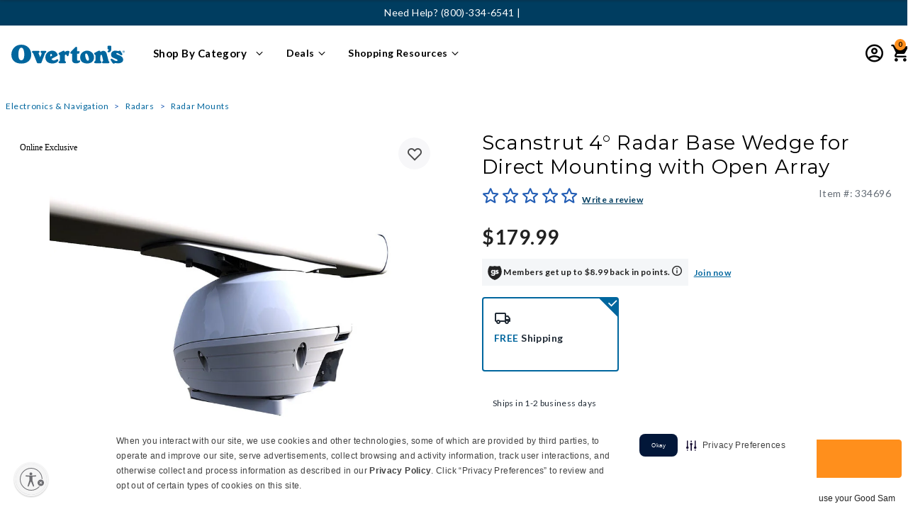

--- FILE ---
content_type: text/html;charset=UTF-8
request_url: https://www.overtons.com/scanstrut-4deg%3B-radar-base-wedge-for-direct-mounting-with-open-array-334696.html
body_size: 71394
content:


<!DOCTYPE html>

<html lang="">
<head>
<!--[if gt IE 9]><!-->
<script>//common/scripts.isml</script>


    
    
    
        <script src="https://rapid-cdn.yottaa.com/rapid/lib/Kvo1P2M-61an2Q.js" data-skip-blocking></script>
        
            <script>Yo.serviceWorker.manage();</script>
        
    







    
    
    <link rel="preconnect" href="https://dev.visualwebsiteoptimizer.com" />
    <script type='text/javascript' id='vwoCode'>
        window._vwo_code || (function() {
        var account_id=768478,
        version=2.1,
        settings_tolerance=2000,
        hide_element='body',
        hide_element_style = 'transition: none !important;opacity:0 !important;filter:alpha(opacity=0) !important;background:none !important',
        /* DO NOT EDIT BELOW THIS LINE */
        f=false,w=window,d=document,v=d.querySelector('#vwoCode'),cK='_vwo_'+account_id+'_settings',cc={};try{var c=JSON.parse(localStorage.getItem('_vwo_'+account_id+'_config'));cc=c&&typeof c==='object'?c:{}}catch(e){}var stT=cc.stT==='session'?w.sessionStorage:w.localStorage;code={use_existing_jquery:function(){return typeof use_existing_jquery!=='undefined'?use_existing_jquery:undefined},library_tolerance:function(){return typeof library_tolerance!=='undefined'?library_tolerance:undefined},settings_tolerance:function(){return cc.sT||settings_tolerance},hide_element_style:function(){return'{'+(cc.hES||hide_element_style)+'}'},hide_element:function(){if(performance.getEntriesByName('first-contentful-paint')[0]){return''}return typeof cc.hE==='string'?cc.hE:hide_element},getVersion:function(){return version},finish:function(e){if(!f){f=true;var t=d.getElementById('_vis_opt_path_hides');if(t)t.parentNode.removeChild(t);if(e)(new Image).src='https://dev.visualwebsiteoptimizer.com/ee.gif?a='+account_id+e}},finished:function(){return f},addScript:function(e){var t=d.createElement('script');t.type='text/javascript';if(e.src){t.src=e.src}else{t.text=e.text}d.getElementsByTagName('head')[0].appendChild(t)},load:function(e,t){var i=this.getSettings(),n=d.createElement('script'),r=this;t=t||{};if(i){n.textContent=i;d.getElementsByTagName('head')[0].appendChild(n);if(!w.VWO||VWO.caE){stT.removeItem(cK);r.load(e)}}else{var o=new XMLHttpRequest;o.open('GET',e,true);o.withCredentials=!t.dSC;o.responseType=t.responseType||'text';o.onload=function(){if(t.onloadCb){return t.onloadCb(o,e)}if(o.status===200){_vwo_code.addScript({text:o.responseText})}else{_vwo_code.finish('&e=loading_failure:'+e)}};o.onerror=function(){if(t.onerrorCb){return t.onerrorCb(e)}_vwo_code.finish('&e=loading_failure:'+e)};o.send()}},getSettings:function(){try{var e=stT.getItem(cK);if(!e){return}e=JSON.parse(e);if(Date.now()>e.e){stT.removeItem(cK);return}return e.s}catch(e){return}},init:function(){if(d.URL.indexOf('__vwo_disable__')>-1)return;var e=this.settings_tolerance();w._vwo_settings_timer=setTimeout(function(){_vwo_code.finish();stT.removeItem(cK)},e);var t;if(this.hide_element()!=='body'){t=d.createElement('style');var i=this.hide_element(),n=i?i+this.hide_element_style():'',r=d.getElementsByTagName('head')[0];t.setAttribute('id','_vis_opt_path_hides');v&&t.setAttribute('nonce',v.nonce);t.setAttribute('type','text/css');if(t.styleSheet)t.styleSheet.cssText=n;else t.appendChild(d.createTextNode(n));r.appendChild(t)}else{t=d.getElementsByTagName('head')[0];var n=d.createElement('div');n.style.cssText='z-index: 2147483647 !important;position: fixed !important;left: 0 !important;top: 0 !important;width: 100% !important;height: 100% !important;background: white !important;';n.setAttribute('id','_vis_opt_path_hides');n.classList.add('_vis_hide_layer');t.parentNode.insertBefore(n,t.nextSibling)}var o='https://dev.visualwebsiteoptimizer.com/j.php?a='+account_id+'&u='+encodeURIComponent(d.URL)+'&vn='+version;if(w.location.search.indexOf('_vwo_xhr')!==-1){this.addScript({src:o})}else{this.load(o+'&x=true')}}};w._vwo_code=code;code.init();})();
    </script>
    


<script defer type="text/javascript" src="/on/demandware.static/Sites-Overtons-Site/-/default/v1769950093209/js/main.js"></script>

    <script defer type="text/javascript" src="/on/demandware.static/Sites-Overtons-Site/-/default/v1769950093209/js/productDetail.js"
        
        >
    </script>

    <script defer type="text/javascript" src="https://www.paypal.com/sdk/js?client-id=AXcZ2w1bHxS_Rbjul6b5giOTuJm2SXpd42pWh8IM4Nop27cWniMIER52hzRWPhlmSZSB-qXdPedbwVMV&amp;components=messages"
        
        >
    </script>

    <script defer type="text/javascript" src="/on/demandware.static/Sites-Overtons-Site/-/default/v1769950093209/js/dynamicPriceUpdate.js"
        
        >
    </script>


   <script defer type="text/javascript" src="/on/demandware.static/Sites-Overtons-Site/-/default/v1769950093209/js/vcn.js"></script>



<!--<![endif]-->






































<link rel="canonical" href="https://www.overtons.com/scanstrut-4deg%3B-radar-base-wedge-for-direct-mounting-with-open-array-334696.html"/>



<meta charset=UTF-8>
<meta http-equiv="x-ua-compatible" content="ie=edge">
<meta name="viewport" content="width=device-width, initial-scale=1">



<!-- Loop to process rules and fetch matched values -->






<title>Scanstrut 4° Radar Base Wedge for Open Array Mounting</title>

<meta name="description" content="Enhance radar performance with the Scanstrut 4&deg; Radar Base Wedge. Perfect for direct mounting with open array. Shop now at Camping World."/>
<meta name="keywords" content="Overton's"/>
<meta name="robots" content="index, follow"/>


<meta property="og:title" content="Scanstrut 4&deg; Radar Base Wedge for Open Array Mounting" />


<meta property="og:description" content="Enhance radar performance with the Scanstrut 4&deg; Radar Base Wedge. Perfect for direct mounting with open array. Shop now at Camping World." />

<link rel="icon" type="image/png" href="/on/demandware.static/Sites-Overtons-Site/-/default/dwbf36f2c1/images/favicons/favicon-32x32.ico" sizes="32x32" />



<link id="globalStyles" rel="stylesheet" href="/on/demandware.static/Sites-Overtons-Site/-/default/v1769950093209/css/global.css" />



<meta name="google-site-verification" content="hsU8H6U1_if_8zU0A7QT4v3_scWKtZerJLtIyTg21S8" />

<script src="https://cdnjs.cloudflare.com/ajax/libs/lazysizes/5.3.2/plugins/unveilhooks/ls.unveilhooks.min.js" crossorigin="anonymous"></script>
<script src="https://cdnjs.cloudflare.com/ajax/libs/lazysizes/5.2.2/lazysizes.min.js" crossorigin="anonymous" async></script>





    <meta name="google-site-verification" content="oO11LGE1cWGZZqUnZvVg1yMwA5U78iMXTCFAjqzeeUM" />
<meta name="google-site-verification" content="hsU8H6U1_if_8zU0A7QT4v3_scWKtZerJLtIyTg21S8" />
<meta name="p:domain_verify" content="b46c492519931adfdd02d0ee992e467f"/>

<!-- script to handle Global Privacy Control setting for returning visitors -->
<script type="text/javascript" src="https://cdn.cwmkt.app/cwh-gcp-support-minified.js"></script>
<!-- securiti.ai auto blocking script -->
<script type="text/javascript" src="https://cdn-prod.securiti.ai/consent/auto_blocking/52afb928-62c5-40e9-bd72-3da78cf079fb/340a45b3-f2e1-4500-8348-db296102081a.js"></script>

<link rel='stylesheet' type='text/css' href='https://cdn.cwmkt.app/cw-securiti-styles-center-80-minified.css' />


<style>
.product-list-1 {display: none}
.product .product-tile .promotion-2 {
color: #225DB5;
    margin-top: 0px;
    font-size: 12px;
}
</style>

<style>
.product .product-tile .promotion-2 {
color: #225DB5;
    margin-top: 0px;
    font-size: 12px;
}
@media (max-width: 767px) {
	.cc-btn.cc-btn-format {
		background-color: rgb(34, 93, 181) !important;
		border-color: transparent;
		text-decoration: none;
		width: 100% !important;
		height: 40px !important;
		font-size: 14px !important;
		font-weight: 600 !important;
		letter-spacing: -0.1px !important;
		}
	.cc-window.cc-banner {
		    z-index: 9999 !important;
			padding-right: 10px !important;
			padding-left: 10px !important;
			transition: none !important;
			width: 98%;
			margin: 0 auto;
			border-radius: 10px 10px 0 0;
			box-shadow: 0 0 5px 0 var(--cw-black);
		}
		.cc-window.cc-banner .cc-compliance {
			padding-top: 0;
                        margin-left: 0px !important;
			padding-bottom: 0px !important;
		}
		.cc-window.cc-banner .cc-message {
			margin-bottom:0;
			padding-top: 10px !important;
			padding-bottom: 8px !important;
			font-size: 11px !important;
			text-align: justify !important;
			padding: 24px 4px;
			word-spacing: -0.5px
		}
		.cc-banner.cc-message {
			padding: 24px 4px;
		}
                .cc-link.cmp-pref-link {
			margin-bottom: 3px !important;
			padding-bottom: 0px !important;
			margin-left: 30% !important;
			font-weight: 300 !important;
			width: 100% !important;
			position: static !important;
			right: 50% !important;
			left: 50% !important;
			transition: none !important;
		}
	}

</style>


<!--REMOVE THE BELOW ONCE THE WAR FORM IS FIXED-->
<script>
(function () {
  if (!window.location.href.includes('PowerReviews-WriteReviewPage')) return;

  function injectScript(src, onLoadCallback) {
    const script = document.createElement('script');
    script.src = src;
    script.async = true;
    script.onload = onLoadCallback;
    document.head.appendChild(script);
  }

  injectScript('https://www.overtons.com/on/demandware.static/Sites-Overtons-Site/-/default/js/powerReviewsRendering.js', function () {
    injectScript('https://ui.powerreviews.com/stable/4.1/ui.js', function () {
      // Delay slightly to ensure scripts have initialized fully
      setTimeout(function () {
        const warFormEl = document.querySelector('.pr-war-form');
        const warFormConfig = warFormEl && JSON.parse(warFormEl.getAttribute('data-pr-war-form'));

        if (warFormConfig) {
          warFormConfig.on_submit = function () {
            window.scrollTo(0, 0);
          };
          warFormConfig.SOCIAL_MEASUREMENT_DATA = "DISABLED";
          pwr("render", warFormConfig);
        }
      }, 100);
    });
  });
})();
</script>








	<script>
	  var _affirm_config = { 
	    public_api_key:  "QI06NJ6TA5YQ06GK",
	    script:          "https://cdn1.affirm.com/js/v2/affirm.js",
	    session_id:		 "B-b0wFutQ9-NIW3uYM0hLM0aqOglyDnDpnc="	
	  };
	  (function(l,g,m,e,a,f,b){var d,c=l[m]||{},h=document.createElement(f),n=document.getElementsByTagName(f)[0],k=function(a,b,c){return function(){a[b]._.push([c,arguments])}};c[e]=k(c,e,"set");d=c[e];c[a]={};c[a]._=[];d._=[];c[a][b]=k(c,a,b);a=0;for(b="set add save post open empty reset on off trigger ready setProduct".split(" ");a<b.length;a++)d[b[a]]=k(c,e,b[a]);a=0;for(b=["get","token","url","items"];a<b.length;a++)d[b[a]]=function(){};h.async=!0;h.src=g[f];n.parentNode.insertBefore(h,n);delete g[f];d(g);l[m]=c})(window,_affirm_config,"affirm","checkout","ui","script","ready");
	</script>
	<link href="/on/demandware.static/Sites-Overtons-Site/-/default/v1769950093209/css/affirmstyle.css" type="text/css" rel="stylesheet" />

<script>
    var pageAction = 'productshow';
    window.dataLayer = window.dataLayer || [];
    var orderId = -1;

    // In all cases except Order Confirmation, the data layer should be pushed, so default to that case
    var pushDataLayer = true;
    if (pageAction === 'orderconfirm') {
        // As of now, the correction is for order confirmation only
        orderId = getOrderId({"event":"productView","ecommerce":{"detail":{"actionField":{"list":"search"},"products":[{"name":"Scanstrut 4&deg; Radar Base Wedge for Direct Mounting with Open Array","id":"334696","price":179.99,"brand":"Scanstrut","category":"electronics-navigation","discountEligible":false,"subcategory":"radars","list":"search","position":1,"dimension4":179.99,"dimension20":"IN_STOCK","dimension39":"334696","dimension46":"radar-mounts","currencyCode":"USD","percentOff":0}],"productCategory":[{"pageCategory1":"electronics-navigation","pageCategory2":"radars","pageCategory3":"radar-mounts"}]},"currencyCode":"USD"},"pageType":"pdp","pageBrand":"Scanstrut","pageName":"pdp: Scanstrut 4&deg; Radar Base Wedge for Direct Mounting with Open Array","pageTemplate":"Product Detail","pageEnvironment":"production","demandwareID":"ab4NB0UKW2vvTKTE8tLyGLqSs8","loggedInState":false,"pageLanguage":"en_US","registered":false,"userCountry":"US","userState":"OH","userSeason":"Winter","address":[],"userLoginState":"guest","sessionId":"B-b0wFutQ9-NIW3uYM0hLM0aqOglyDnDpnc=","server":"https://www.overtons.com","cartedProductID":[],"cartedProductSku":[],"cartedProductQuantity":[],"cartedProductName":[],"cartedProductCategory":[],"cartedProductUnitPrice":[],"cartedProductListPrice":[],"cartedProductBrand":[],"cartedProductVariant":[],"cartedProductPosition":[],"cartedProductDetails":[],"cartedProductImageURL":[],"cartedProductPDPURL":[],"cartedProductUnitSavings":[],"cartedProductCategoryTitle":[],"productPageType":"PDP"});
        var ordersPushedToGoogle = getOrdersPushedToGoogle();
        var orderHasBeenPushedToGoogle = orderHasBeenPushedToGoogle(orderId, ordersPushedToGoogle);
        if (orderHasBeenPushedToGoogle) {
            // If the data has already been sent, let's not push it again.
            pushDataLayer = false;
        }
    }

    if (pushDataLayer) {
        dataLayer.push({"event":"productView","ecommerce":{"detail":{"actionField":{"list":"search"},"products":[{"name":"Scanstrut 4&deg; Radar Base Wedge for Direct Mounting with Open Array","id":"334696","price":179.99,"brand":"Scanstrut","category":"electronics-navigation","discountEligible":false,"subcategory":"radars","list":"search","position":1,"dimension4":179.99,"dimension20":"IN_STOCK","dimension39":"334696","dimension46":"radar-mounts","currencyCode":"USD","percentOff":0}],"productCategory":[{"pageCategory1":"electronics-navigation","pageCategory2":"radars","pageCategory3":"radar-mounts"}]},"currencyCode":"USD"},"pageType":"pdp","pageBrand":"Scanstrut","pageName":"pdp: Scanstrut 4&deg; Radar Base Wedge for Direct Mounting with Open Array","pageTemplate":"Product Detail","pageEnvironment":"production","demandwareID":"ab4NB0UKW2vvTKTE8tLyGLqSs8","loggedInState":false,"pageLanguage":"en_US","registered":false,"userCountry":"US","userState":"OH","userSeason":"Winter","address":[],"userLoginState":"guest","sessionId":"B-b0wFutQ9-NIW3uYM0hLM0aqOglyDnDpnc=","server":"https://www.overtons.com","cartedProductID":[],"cartedProductSku":[],"cartedProductQuantity":[],"cartedProductName":[],"cartedProductCategory":[],"cartedProductUnitPrice":[],"cartedProductListPrice":[],"cartedProductBrand":[],"cartedProductVariant":[],"cartedProductPosition":[],"cartedProductDetails":[],"cartedProductImageURL":[],"cartedProductPDPURL":[],"cartedProductUnitSavings":[],"cartedProductCategoryTitle":[],"productPageType":"PDP"});
        if (pageAction === 'orderconfirm') {
            // Add the orderId to the array of orders that is being stored in localStorage
            ordersPushedToGoogle.push(orderId);
            // The localStorage is what is used to prevent the duplicate send from mobile platforms
            window.localStorage.setItem('ordersPushedToGoogle', JSON.stringify(ordersPushedToGoogle));
        }
    }

    function getOrderId(dataLayer) {
        if ('ecommerce' in dataLayer) {
            if ('purchase' in dataLayer.ecommerce && 'actionField' in dataLayer.ecommerce.purchase &&
                'id' in dataLayer.ecommerce.purchase.actionField) {
                return dataLayer.ecommerce.purchase.actionField.id;
            }
        }

        return -1;
    }

    function getOrdersPushedToGoogle() {
        var ordersPushedToGoogleString = window.localStorage.getItem('ordersPushedToGoogle');
        if (ordersPushedToGoogleString && ordersPushedToGoogleString.length > 0) {
            return JSON.parse(ordersPushedToGoogleString);
        }

        return [];
    }

    function orderHasBeenPushedToGoogle(orderId, ordersPushedToGoogle) {
        if (orderId) {
            for (var index = 0; index < ordersPushedToGoogle.length; index++) {
                if (ordersPushedToGoogle[index] === orderId) {
                    return true;
                }
            }
        }

        return false;
    }
</script>

<script>
    window.dataLayer = window.dataLayer || [];
    dataLayer.push({"pageEnvironment":"production","demandwareID":"ab4NB0UKW2vvTKTE8tLyGLqSs8","loggedInState":false,"pageLanguage":"en_US","registered":false,"userCountry":"US","userState":"OH","userSeason":"Winter","address":[],"userLoginState":"guest","sessionId":"B-b0wFutQ9-NIW3uYM0hLM0aqOglyDnDpnc=","server":"https://www.overtons.com"});
</script>

<script>
    window.dataLayer = window.dataLayer || [];
    dataLayer.push({"event":"pageMetaData","pageEnvironment":"production","demandwareID":"ab4NB0UKW2vvTKTE8tLyGLqSs8","loggedInState":false,"pageLanguage":"en_US","registered":false,"userCountry":"US","userState":"OH","userSeason":"Winter","address":[],"userLoginState":"guest","sessionId":"B-b0wFutQ9-NIW3uYM0hLM0aqOglyDnDpnc=","server":"https://www.overtons.com","cartedProductID":[],"cartedProductSku":[],"cartedProductQuantity":[],"cartedProductName":[],"cartedProductCategory":[],"cartedProductUnitPrice":[],"cartedProductListPrice":[],"cartedProductBrand":[],"cartedProductVariant":[],"cartedProductPosition":[],"cartedProductDetails":[],"cartedProductImageURL":[],"cartedProductPDPURL":[],"cartedProductUnitSavings":[],"cartedProductCategoryTitle":[]});
</script>


<!-- Google Tag Manager -->
<script>(function(w,d,s,l,i){w[l]=w[l]||[];w[l].push({'gtm.start':
new Date().getTime(),event:'gtm.js'});var f=d.getElementsByTagName(s)[0],
j=d.createElement(s),dl=l!='dataLayer'?'&l='+l:'';j.async=true;j.src=
'https://www.googletagmanager.com/gtm.js?id='+i+dl;f.parentNode.insertBefore(j,f);
})(window,document,'script','dataLayer','GTM-WZHTRBM');</script>
<!-- End Google Tag Manager -->


<script defer src="/on/demandware.static/Sites-Overtons-Site/-/default/v1769950093209/js/tagmanager.js"></script>

<script>
window.UncachedData = {
  "action": "Data-UncachedData",
  "queryString": "",
  "locale": "default",
  "wishlistPIDs": [],
  "location": {
    "stateCode": null
  },
  "__gtmEvents": [
    null
  ]
}
window.CachedData = {
  "action": "Data-CachedData",
  "queryString": "",
  "locale": "default",
  "recaptchaSiteKey": "6LcogaQUAAAAACWyCaa2gTvAygSTokEBVgkC4Ykw",
  "siteIntegrations": {
    "eavsEnabled": true,
    "forterEnabled": true,
    "giftCertificateEnabled": false,
    "GTMEnable": true,
    "googlePlacesEnabled": true,
    "showGoogleLogin": false,
    "showFacebookLogin": false,
    "wishlistEnable": true,
    "yotpoCartridgeEnabled": false
  },
  "Constants": {
    "AVAIL_STATUS_IN_STOCK": "IN_STOCK",
    "AVAIL_STATUS_PREORDER": "PREORDER",
    "AVAIL_STATUS_BACKORDER": "BACKORDER",
    "AVAIL_STATUS_NOT_AVAILABLE": "NOT_AVAILABLE"
  },
  "Resources": {
    "I_AGREE": "global.i_agree",
    "TRACKING_CONSENT": "global.tracking_consent",
    "TRACKING_NO_CONSENT": "global.tracking_no_consent",
    "CLOSE": "global.close",
    "NO_THANKS": "global.nothanks",
    "OK": "global.ok",
    "ARE_YOU_HUMAN": "global.captcha.areyouhuman",
    "INVALID_EMAIL_ERROR": "Please provide a valid email address",
    "SHIP_QualifiesFor": "This shipment qualifies for",
    "CC_LOAD_ERROR": "Couldn't load credit card!",
    "COULD_NOT_SAVE_ADDRESS": "Could not save address. Please check your entries and try again.",
    "PO_LABEL": "PO #",
    "TIP_ERROR": "Can not exceed Next Day Delivery total or $75.",
    "REG_ADDR_ERROR": "global.couldntloadaddress",
    "BONUS_PRODUCT": "product.bonusproduct",
    "BONUS_PRODUCTS": "product.bonusproducts",
    "SELECT_BONUS_PRODUCTS": "product.selectbonusproducts",
    "SELECT_BONUS_PRODUCT": "product.selectbonusproduct",
    "BONUS_PRODUCT_MAX": "product.bonusproductsmax",
    "BONUS_PRODUCT_TOOMANY": "product.bonusproductstoomany",
    "SIMPLE_SEARCH": "simplesearch.searchtext",
    "SUBSCRIBE_EMAIL_DEFAULT": "Email Address",
    "CURRENCY_SYMBOL": "$",
    "MISSINGVAL": "global.missingval",
    "SERVER_ERROR": "global.servererror",
    "MISSING_LIB": "global.missinglib",
    "BAD_RESPONSE": "global.badresponse",
    "INVALID_PHONE": "global.invalidphone",
    "REMOVE": "global.remove",
    "QTY": "global.qty",
    "EMPTY_IMG_ALT": "global.remove",
    "COMPARE_BUTTON_LABEL": "productcomparewidget.compareitemsbutton",
    "COMPARE_CONFIRMATION": "productcomparewidget.maxproducts",
    "COMPARE_REMOVE_FAIL": "productcomparewidget.removefail",
    "COMPARE_ADD_FAIL": "productcomparewidget.addfail",
    "ADD_TO_CART_FAIL": "Unable to add item '{0}' to cart",
    "REGISTRY_SEARCH_ADVANCED_CLOSE": "account.giftregistry.closeadvanced",
    "GIFT_CERT_INVALID": "Invalid gift card number.",
    "GIFT_CERT_BALANCE": "Your current gift certificate balance is",
    "GIFT_CERT_AMOUNT_INVALID": "Gift Certificate can only be purchased with a minimum of 5 and maximum of 5000",
    "GOOD_SAM_CERT_MISSING": "Please enter a good sam certificate code.",
    "GIFT_CERT_MISSING": "Please enter a gift certificate code.",
    "GIFT_CERT_KEY_MISSING": "Please enter PIN for gift card.",
    "INVALID_OWNER": "This appears to be a credit card number. Please enter the name of the card holder.",
    "COUPON_CODE_MISSING": "Please enter a promo code.",
    "COOKIES_DISABLED": "global.browsertoolscheck.cookies",
    "BML_AGREE_TO_TERMS": "You must agree to the terms and conditions",
    "CHAR_LIMIT_MSG": "You have {0} characters left out of {1}",
    "CONFIRM_DELETE": "Do you want to remove this {0}?",
    "TITLE_GIFTREGISTRY": "gift registry",
    "TITLE_ADDRESS": "address",
    "TITLE_CREDITCARD": "credit card",
    "SERVER_CONNECTION_ERROR": "Server connection failed!",
    "IN_STOCK_DATE": "The expected in-stock date is {0}.",
    "ITEM_STATUS_NOTAVAILABLE": "This item is currently not available.",
    "INIFINITESCROLL": "paginginformation.infinite-scroll",
    "STORE_NEAR_YOU": "What's available at a store near you",
    "SELECT_STORE": "storelist.lightbox.selectstore",
    "SELECTED_STORE": "storelist.lightbox.selectedstore",
    "PREFERRED_STORE": "storelist.lightbox.preferredstore",
    "SET_PREFERRED_STORE": "storelist.lightbox.setpreferredstore",
    "ENTER_ZIP": "storelist.lightbox.enterzip",
    "VALID_ZIP": "storelist.lightbox.validzip",
    "INVALID_ZIP": "storelist.lightbox.invalidpostalcode",
    "STORESAPI_ERROR": "storelist.lightbox.apierror",
    "US_ZIP_ERROR": "storelist.lightbox.us.error",
    "SEARCH": "global.storesreach",
    "CHANGE_LOCATION": "storelist.lightbox.changelocation",
    "CONTINUE_WITH_STORE": "storelist.lightbox.continuewithstore",
    "CONTINUE": "global.continue",
    "SEE_MORE": "storelist.lightbox.seemore",
    "SEE_LESS": "storelist.lightbox.seeless",
    "QUICK_VIEW": "product.quickview",
    "QUICK_VIEW_POPUP": "product.quickview.popup",
    "TLS_WARNING": "global.browsertoolscheck.tls",
    "CSRF_TOKEN_MISMATCH": "global.csrf.failed.error",
    "ESTIMATED_TOTAL": "Order Total",
    "GOOD_SAM_MEMBER_TOTAL": "Good Sam Member Total",
    "VALIDATE_REQUIRED": "Error: This field is required.",
    "VALIDATE_REMOTE": "Please fix this field.",
    "VALIDATE_EMAIL": "Please enter a valid email address.",
    "VALIDATE_PASSWORD": "Whoops! Your password does not meet the requirements. Please make sure your password contains a minimum of 8 characters, at least 1 number, one uppercase letter, one lowercase letter & cannot contain the phrase 'password'.",
    "VALIDATE_URL": "Please enter a valid URL.",
    "VALIDATE_DATE": "Please enter a valid date.",
    "VALIDATE_DATEISO": "Please enter a valid date ( ISO ).",
    "VALIDATE_NUMBER": "Please enter a valid number.",
    "VALIDATE_DIGITS": "Please enter only digits.",
    "VALIDATE_CREDITCARD": "Please enter a valid credit card number.",
    "VALIDATE_EQUALTO": "Please enter the same value again.",
    "VALIDATE_EMAILEQUALTO": "Email addresses do not match.",
    "VALIDATE_MAXLENGTH": "Please enter no more than {0} characters.",
    "VALIDATE_MINLENGTH": "Please enter at least {0} characters.",
    "VALIDATE_RANGELENGTH": "Please enter a value between {0} and {1} characters long.",
    "VALIDATE_RANGE": "Please enter a value between {0} and {1}.",
    "VALIDATE_MAX": "Please enter a value less than or equal to {0}.",
    "VALIDATE_MIN": "Please enter a value greater than or equal to {0}.",
    "INVALID_ZIPCODE": "Please enter a valid zip code",
    "INVALID_EMAIL": "global.invalidemailaddress",
    "PASSWORD_DOESNOTMATCH": "Passwords do not match.",
    "VALIDATE_HEAD_DEFAULT": "Please correct the {} error(s) below to continue:",
    "VALIDATE_HEAD_SHIPPINGANDBILLING": "Oops! Please correct the {} error(s) below to continue checking out:",
    "GSVISA_UNAVAILABLE": "creditcardservices.instantcredit.unavailable",
    "RV_TOOL_SEL_LABEL_TYPE": "Select RV Type",
    "RV_TOOL_SEL_LABEL_LENGTH": "Select RV Length",
    "RV_TOOL_SEL_LABEL_YEAR": "Select RV year",
    "RV_TOOL_SEL_LABEL_MAKE": "Select RV make",
    "RV_TOOL_SEL_LABEL_MODEL": "Select RV model",
    "PAYMENT_ERROR_GENERIC": "Your payment method processing failed due to an unknown error. Please review your payment settings and try again. Thank you for your patience!",
    "PAYMENT_ERROR_DECLINED": "Your payment method was not authorized for purchase. Please review your payment settings and try again.",
    "GENERIC_CHECKOUT_ERROR": "An error has occurred. Please try again. Thank you for your patience!",
    "GOOD_SAM_MEMBER_STATUS_ERROR": "Your Good Sam membership status could not be updated. If this error persists, please refresh the page and try again.",
    "FREE_MEMBERSHIP_REMOVE_ERROR": "A problem occurred while removing your Free 1 Year Standard Good Sam membership.  If this error persists, please refresh the page and try again.",
    "SHOW_PASSWORD": "Show",
    "HIDE_PASSWORD": "Hide",
    "GENERIC_ERROR": "For technical reasons, your request could not be handled properly at this time. We apologize for any inconvenience.",
    "WIZARD_CONFIGURATION_ERROR": "We were unable to configure this item as selected. Please try again.",
    "WIZARD_ADD_ERROR": "The selected configuration is unavailable for purchase. Please try again.",
    "WIZARD_CONFIG_NOTAVAILABLE": "This selection currently cannot be purchased. Please check back soon for availability!",
    "WIZARD_LABEL_INSTOCK": "In Stock",
    "WIZARD_LABEL_OUTOFSTOCK": "Out of Stock",
    "WIZARD_LABEL_DROPSHIP": "Ships from Vendor",
    "WIZARD_LABEL_BACKORDER": "Back Order",
    "ORDER_TRACKING_NOT_FOUND": "The requested order was not found. Please verify that the order details are correct and try again.",
    "BACK_ORDER": "Back Order",
    "YOTPO_WRITE_REVIEW": "Write a review",
    "YOTPO_ASK_QUESTION": "Ask a Question",
    "YOTPO_ZERO_REVIEWS": "0 Reviews",
    "SERVICE_TRACKER_WORKORDER_ERROR": "We could not find this work order number.",
    "SERVICE_TRACKER_PHONE_ERROR": "We could not find a work order associated with this phone number.",
    "SERVICE_TRACKER_ADDRESS_ERROR": "Please enter a valid City, State or ZIP Code",
    "DPA_YEAR": "Year",
    "DPA_MAKE": "Make",
    "DPA_MODEL": "Model",
    "DPA_TRIM": "Trim",
    "DPA_SELECT_YEAR": "Select year",
    "DPA_SELECT_MAKE": "Select make",
    "DPA_SELECT_MODEL": "Select model",
    "DPA_SELECT_TRIM": "Select trim",
    "DPA_SELECT_YMMT": "Select year · make · model · trim",
    "DPA_MY_RV": "My RV",
    "APPLEPAY_PAYMENT_ERROR_SESSION": "We experienced a problem with ApplePay payment method. Please try again or select a different method of payment. Thank you for your patience!",
    "APPLEPAY_PAYMENT_ERROR_GENERIC": "ApplePay payment method failed due to an unknown error. Please review your payment settings and try again or select a different method of payment. Thank you for your patience!",
    "APPLEPAY_PAYMENT_ERROR_DECLINED": "Your payment method was not authorized for purchase. Please review your payment settings and try again.",
    "BREAD_ACCT_LOOKUP_FAILED": "An error has occurred during the processing of this account.",
    "INSTORE_INSTALL": "In-Store Installation",
    "INSTORE_FREE": "<span class=\"free\">Free</span> In-Store Pickup",
    "INSTORE_SELECT": "Select store",
    "STS_MSG": "Pickup in 5-7 days",
    "NTP_MSG": "Pickup in 2 days",
    "DELIVERY_NOTAVAILABLE": "Not Available",
    "IN_STOCK": "In Stock",
    "QTY_IN_STOCK": "{0} Item(s) in Stock",
    "PREORDER": "Pre-Order",
    "QTY_PREORDER": "{0} item(s) are available for pre-order.",
    "REMAIN_PREORDER": "The remaining items are available for pre-order.",
    "BACKORDER": "Backorder",
    "QTY_BACKORDER": "Backorder {0} item(s)",
    "REMAIN_BACKORDER": "The remaining items are available on back order.",
    "NOT_AVAILABLE": "This item is currently not available.",
    "REMAIN_NOT_AVAILABLE": "The remaining items are currently not available. Please adjust the quantity."
  },
  "Urls": {
    "appResources": "/on/demandware.store/Sites-Overtons-Site/default/Resources-Load",
    "pageInclude": "/on/demandware.store/Sites-Overtons-Site/default/Page-Include",
    "continueUrl": "https://www.overtons.com/on/demandware.store/Sites-Overtons-Site/default/Data-CachedData",
    "staticPath": "/on/demandware.static/Sites-Overtons-Site/-/default/v1769950093209/",
    "addGiftCert": "/gift-card-purchase",
    "minicartGC": "/on/demandware.store/Sites-Overtons-Site/default/GiftCert-ShowMiniCart",
    "addProduct": "/on/demandware.store/Sites-Overtons-Site/default/Cart-AddProduct",
    "addWizardProduct": "/on/demandware.store/Sites-Overtons-Site/default/Cart-AddWizardProduct",
    "minicart": "/on/demandware.store/Sites-Overtons-Site/default/Cart-MiniAddProduct",
    "cartShow": "/cart",
    "giftRegAdd": "https://www.overtons.com/on/demandware.store/Sites-Overtons-Site/default/Address-GetAddressDetails?addressID=",
    "paymentsList": "https://www.overtons.com/wallet",
    "addressesList": "https://www.overtons.com/addressbook",
    "wishlistAddress": "https://www.overtons.com/on/demandware.store/Sites-Overtons-Site/default/Wishlist-SetShippingAddress",
    "deleteAddress": "/on/demandware.store/Sites-Overtons-Site/default/Address-Delete",
    "getProductUrl": "/on/demandware.store/Sites-Overtons-Site/default/Product-Show",
    "eavsVerifyAddress": "/on/demandware.store/Sites-Overtons-Site/default/EAVS-VerifyAddress",
    "qasVerifyAddress": "/on/demandware.store/Sites-Overtons-Site/default/QAS-VerifyAddress",
    "qasUpdateAddress": "/on/demandware.store/Sites-Overtons-Site/default/QAS-UpdateAddress",
    "qasVerifyEmail": "/on/demandware.store/Sites-Overtons-Site/default/QAS-VerifyEmail",
    "getBonusProducts": "/on/demandware.store/Sites-Overtons-Site/default/Product-GetBonusProducts",
    "addBonusProduct": "/on/demandware.store/Sites-Overtons-Site/default/Cart-AddBonusProduct",
    "getSetItem": "/on/demandware.store/Sites-Overtons-Site/default/Product-GetSetItem",
    "productDetail": "/on/demandware.store/Sites-Overtons-Site/default/Product-Detail",
    "getAvailability": "/on/demandware.store/Sites-Overtons-Site/default/Product-GetAvailability",
    "removeImg": "/on/demandware.static/Sites-Overtons-Site/-/default/v1769950093209/images/icon_remove.gif",
    "searchsuggest": "/on/demandware.store/Sites-Overtons-Site/default/Search-GetSuggestions",
    "productNav": "/on/demandware.store/Sites-Overtons-Site/default/Product-Productnav",
    "summaryRefreshURL": "/on/demandware.store/Sites-Overtons-Site/default/COBilling-UpdateSummary",
    "billingSelectCC": "https://www.overtons.com/on/demandware.store/Sites-Overtons-Site/default/COBilling-SelectCreditCard",
    "updateAddressDetails": "https://www.overtons.com/on/demandware.store/Sites-Overtons-Site/default/COShipping-UpdateAddressDetails",
    "updateAddressDetailsBilling": "https://www.overtons.com/on/demandware.store/Sites-Overtons-Site/default/COBilling-UpdateAddressDetails",
    "shippingMethodsJSON": "https://www.overtons.com/on/demandware.store/Sites-Overtons-Site/default/COShipping-GetApplicableShippingMethodsJSON",
    "shippingMethodsList": "https://www.overtons.com/on/demandware.store/Sites-Overtons-Site/default/COShipping-UpdateShippingMethodList",
    "selectShippingMethodsList": "https://www.overtons.com/on/demandware.store/Sites-Overtons-Site/default/COShipping-SelectShippingMethod",
    "resetPaymentForms": "/on/demandware.store/Sites-Overtons-Site/default/COBilling-ResetPaymentForms",
    "compareShow": "/compare",
    "compareAdd": "/on/demandware.store/Sites-Overtons-Site/default/Compare-AddProduct",
    "compareRemove": "/on/demandware.store/Sites-Overtons-Site/default/Compare-RemoveProduct",
    "compareEmptyImage": "/on/demandware.static/Sites-Overtons-Site/-/default/v1769950093209/images/comparewidgetempty.png",
    "giftCardCheckBalance": "https://www.overtons.com/on/demandware.store/Sites-Overtons-Site/default/COBilling-GetGiftCertificateBalance",
    "redeemGiftCert": "https://www.overtons.com/on/demandware.store/Sites-Overtons-Site/default/COBilling-RedeemGiftCertificateJson",
    "redeemGSCert": "https://www.overtons.com/on/demandware.store/Sites-Overtons-Site/default/COBilling-RedeemGoodSamCertificateJson",
    "addCoupon": "https://www.overtons.com/on/demandware.store/Sites-Overtons-Site/default/Cart-AddCouponJson",
    "storesInventory": "/on/demandware.store/Sites-Overtons-Site/default/StoreInventory-Inventory",
    "getLocationInfo": "/on/demandware.store/Sites-Overtons-Site/default/Location-GetLocationInfo",
    "billing": "/billing",
    "setSessionCurrency": "/on/demandware.store/Sites-Overtons-Site/default/Currency-SetSessionCurrency",
    "addEditAddress": "/on/demandware.store/Sites-Overtons-Site/default/COShippingMultiple-AddEditAddressJSON",
    "cookieHint": "/cookie_hint.html",
    "consentTracking": "/consent_tracking_hint.html",
    "consentTrackingSetSession": "/on/demandware.store/Sites-Overtons-Site/default/Account-ConsentTracking",
    "rateLimiterReset": "/on/demandware.store/Sites-Overtons-Site/default/RateLimiter-HideCaptcha",
    "csrffailed": "/on/demandware.store/Sites-Overtons-Site/default/CSRF-Failed",
    "optionProductSuggestion": "/on/demandware.store/Sites-Overtons-Site/default/Product-ProductOptionSuggestion",
    "updateOptionProductLineItem": "/on/demandware.store/Sites-Overtons-Site/default/Cart-UpdateOptionProductLineItem",
    "setStoreData": "/on/demandware.store/Sites-Overtons-Site/default/StoreInventory-SetStoreData",
    "updateShippingMethods": "/on/demandware.store/Sites-Overtons-Site/default/COShipping-updateShippingMethodsToBasket",
    "updateMethodsInAJAX": "/on/demandware.store/Sites-Overtons-Site/default/COShipping-Testing",
    "updateCartLineItem": "/on/demandware.store/Sites-Overtons-Site/default/COShipping-UpdateLineItemOnCart",
    "StoreRefinements": "/on/demandware.store/Sites-Overtons-Site/default/Stores-StoreRefinements",
    "useMyLocation": "/on/demandware.store/Sites-Overtons-Site/default/Stores-UseMyLocation",
    "storeLocatorModal": "/on/demandware.store/Sites-Overtons-Site/default/Stores-FindModal",
    "setUserLocation": "/on/demandware.store/Sites-Overtons-Site/default/Stores-SetUserLocation",
    "storeLookup": "/on/demandware.store/Sites-Overtons-Site/default/Stores-StoreLookup",
    "goodSamErrorPopUP": "/on/demandware.store/Sites-Overtons-Site/default/COShipping-GoodSamErrorPopUP",
    "goodSamValidate": "/on/demandware.store/Sites-Overtons-Site/default/COShipping-GoodSamValidate",
    "cartMemValidate": "/on/demandware.store/Sites-Overtons-Site/default/Cart-GoodSamValidate",
    "getAddToCartModalData": "/on/demandware.store/Sites-Overtons-Site/default/Product-GetAddToCartModalData",
    "getAddSetToCartModalData": "/on/demandware.store/Sites-Overtons-Site/default/Product-GetAddSetToCartModalData",
    "getPrescreenSubmitData": "/on/demandware.store/Sites-Overtons-Site/default/CreditCardServices-PrescreenSubmit",
    "getPrescreenStatusData": "/on/demandware.store/Sites-Overtons-Site/default/CreditCardServices-PrescreenStatus",
    "creditCardServiceInstant": "/on/demandware.store/Sites-Overtons-Site/default/CreditCardServices-ShowInstantCredit",
    "creditCardServiceShowOffer": "/on/demandware.store/Sites-Overtons-Site/default/CreditCardServices-ShowOffer",
    "creditCardServiceMadeOffer": "/on/demandware.store/Sites-Overtons-Site/default/CreditCardServices-MadeOffer",
    "creditCardServiceAppStatus": "/on/demandware.store/Sites-Overtons-Site/default/CreditCardServices-ApplicationStatus",
    "creditCardServiceResponse": "/on/demandware.store/Sites-Overtons-Site/default/CreditCardServices-ShowResponse",
    "eigenCardServicesAppHash": "/on/demandware.store/Sites-Overtons-Site/default/CreditCardServices-EigenApplicationHash",
    "eigenCCSCallback": "https://www.overtons.com/on/demandware.store/Sites-Overtons-Site/default/Checkout-EigenRedirect",
    "eigenContainer": "https://www.overtons.com/on/demandware.store/Sites-Overtons-Site/default/Checkout-Eigen",
    "eigenApplicationStatus": "/on/demandware.store/Sites-Overtons-Site/default/CreditCardServices-EigenLookup",
    "eigenFinishOffer": "/on/demandware.store/Sites-Overtons-Site/default/CreditCardServices-FinishOffer",
    "togglePaymentInstr": "/on/demandware.store/Sites-Overtons-Site/default/CreditCardServices-TogglePaymentInstr",
    "updatePaymentMethodValue": "/on/demandware.store/Sites-Overtons-Site/default/CreditCardServices-UpdatePaymentMethodValue",
    "verifyLimitGTETotal": "/on/demandware.store/Sites-Overtons-Site/default/CreditCardServices-VerifyLimitGTETotal",
    "cartUpdatePliQty": "/on/demandware.store/Sites-Overtons-Site/default/Cart-UpdatePliQuantity",
    "cartGoodSamPopUpModal": "/on/demandware.store/Sites-Overtons-Site/default/Cart-GoodsamJoinNowCart",
    "cartGSPopUpNoThanks": "/on/demandware.store/Sites-Overtons-Site/default/Cart-GsPopUpSkip",
    "addSflProdToWishlist": "/on/demandware.store/Sites-Overtons-Site/default/Cart-AddToWishlist",
    "giftCardBalanceAjax": "/on/demandware.store/Sites-Overtons-Site/default/GiftCert-GiftCardBalance",
    "giftCardReCaptchaVerify": "/on/demandware.store/Sites-Overtons-Site/default/ReCaptcha-Verify",
    "validateEmailAddress": "/on/demandware.store/Sites-Overtons-Site/default/Email-ValidateEmailAddress",
    "vipContactSubmit": "/on/demandware.store/Sites-Overtons-Site/default/VIP-Submit",
    "productSetPricing": "/on/demandware.store/Sites-Overtons-Site/default/Product-ProductSetPricing",
    "rvCoverToolGetTypes": "/on/demandware.store/Sites-Overtons-Site/default/RVCoverTool-GetRVTypes",
    "rvCoverToolGetRVLengths": "/on/demandware.store/Sites-Overtons-Site/default/RVCoverTool-GetRVLengths",
    "rvCoverToolGetRVCoverLengths": "/on/demandware.store/Sites-Overtons-Site/default/RVCoverTool-GetRVCoverLengths",
    "rvCoverToolGetYears": "/on/demandware.store/Sites-Overtons-Site/default/RVCoverTool-GetRVYears",
    "rvCoverToolGetMakes": "/on/demandware.store/Sites-Overtons-Site/default/RVCoverTool-GetRVMakes",
    "rvCoverToolGetModels": "/on/demandware.store/Sites-Overtons-Site/default/RVCoverTool-GetRVModels",
    "productDeliveryOptions": "/on/demandware.store/Sites-Overtons-Site/default/Product-ShowProductDeliveryOptions",
    "updateCartPickupOptions": "/on/demandware.store/Sites-Overtons-Site/default/Cart-UpdateCartPickupOptions",
    "eigenClearPaymentInstrument": "/on/demandware.store/Sites-Overtons-Site/default/Checkout-ClearEigenPaymentInstrument",
    "eigenSubmitPayment": "/on/demandware.store/Sites-Overtons-Site/default/CheckoutServices-SubmitEigenPayment",
    "emailSubscribe": "/on/demandware.store/Sites-Overtons-Site/default/EmailSubscribe-Subscribe",
    "footerEmailSubscribe": "/on/demandware.store/Sites-Overtons-Site/default/EmailSubscribe-Subscribe?isFooter=true",
    "goodSamErrorModal": "/on/demandware.store/Sites-Overtons-Site/default/Checkout-GetGoodSamErrorModal",
    "checkGoodSamNotification": "/on/demandware.store/Sites-Overtons-Site/default/CheckoutServices-CheckGoodSamNotification",
    "validateEmail": "/on/demandware.store/Sites-Overtons-Site/default/Email-ValidateEmailAddress",
    "selectShippingMethod": "/on/demandware.store/Sites-Overtons-Site/default/CheckoutShippingServices-SelectShippingMethod",
    "getDeliveryOptions": "/on/demandware.store/Sites-Overtons-Site/default/CheckoutShippingServices-DeliveryOptions",
    "submitDeliveryOptions": "/on/demandware.store/Sites-Overtons-Site/default/CheckoutServices-SubmitDeliveryOptions",
    "adsFinishOffer": "/on/demandware.store/Sites-Overtons-Site/default/CheckoutServices-AdsFinishOffer",
    "cartSetProductOption": "/on/demandware.store/Sites-Overtons-Site/default/Cart-SetProductOption",
    "productUpsell": "/on/demandware.store/Sites-Overtons-Site/default/Cart-ProductUpsell?view=product",
    "continueAsNonMember": "/on/demandware.store/Sites-Overtons-Site/default/Checkout-ContinueAsNonMember",
    "validateTrackOrder": "/on/demandware.store/Sites-Overtons-Site/default/Order-ValidateTrack",
    "validateBasketForCheckout": "/on/demandware.store/Sites-Overtons-Site/default/CheckoutServices-ValidateBasket",
    "applyGoodSamMemberInfo": "/on/demandware.store/Sites-Overtons-Site/default/CheckoutServices-ApplyGoodSamMemberInfo",
    "checkWizardAvailability": "/on/demandware.store/Sites-Overtons-Site/default/Product-CheckWizardAvailability",
    "getWizardCustomSliderImages": "/on/demandware.store/Sites-Overtons-Site/default/Product-GetWizardCustomSliderImages",
    "getWorkOrder": "/on/demandware.store/Sites-Overtons-Site/default/ServiceTracker-SearchWorkOrders",
    "workOrderSearch": "/on/demandware.store/Sites-Overtons-Site/default/ServiceTracker-ShowWorkOrderSearch",
    "digitalProductAdvisorYears": "/on/demandware.store/Sites-Overtons-Site/default/DigitalProductAdvisor-Years",
    "digitalProductAdvisorMakes": "/on/demandware.store/Sites-Overtons-Site/default/DigitalProductAdvisor-Makes",
    "digitalProductAdvisorModels": "/on/demandware.store/Sites-Overtons-Site/default/DigitalProductAdvisor-Models",
    "digitalProductAdvisorTrims": "/on/demandware.store/Sites-Overtons-Site/default/DigitalProductAdvisor-Trims",
    "dpaProducts": "/on/demandware.store/Sites-Overtons-Site/default/DigitalProductAdvisor-Products",
    "digitalProductAdvisorPage": "/on/demandware.store/Sites-Overtons-Site/default/Page-Show?cid=digitalproductadvisor",
    "videoSupport": "/on/demandware.static/Sites-Overtons-Site/-/default/v1769950093209/js/videoSupport.js",
    "wholesaleLogin": "/on/demandware.store/Sites-Overtons-Site/default/Account-WholesaleLogin",
    "accountLogin": "/on/demandware.store/Sites-Overtons-Site/default/Account-Login",
    "savePurchaseOrderNumber": "/on/demandware.store/Sites-Overtons-Site/default/Checkout-SavePONumber",
    "retrieveLoyaltyJoinModal": "/on/demandware.store/Sites-Overtons-Site/default/Loyalty-RetrieveLoyaltyJoinModal",
    "retrieveLoyaltyLearnModal": "/on/demandware.store/Sites-Overtons-Site/default/Loyalty-RetrieveLoyaltyLearnModal",
    "retrieveLoyaltyRewardsModal": "/on/demandware.store/Sites-Overtons-Site/default/Loyalty-RetrieveRewardsRedemptionModal",
    "loyaltyRedeemSuccessModal": "/on/demandware.store/Sites-Overtons-Site/default/Loyalty-RetrieveRewardsRedeemSuccessModal",
    "loyaltyRedeemFailureModal": "/on/demandware.store/Sites-Overtons-Site/default/Loyalty-RetrieveRewardsRedeemFailureModal",
    "getLoyaltyRewardsToBeEarned": "/on/demandware.store/Sites-Overtons-Site/default/Loyalty-PointsToEarnByBasket",
    "getLoyaltyGSCCCheckoutModal": "/on/demandware.store/Sites-Overtons-Site/default/Loyalty-RetrieveLoyaltyCheckoutGSCC",
    "getEarnedPointsByProduct": "/on/demandware.store/Sites-Overtons-Site/default/Loyalty-PointsToEarnByProduct",
    "getLoyaltyRewardsRedeemAmt": "/on/demandware.store/Sites-Overtons-Site/default/Loyalty-Reward",
    "linkGSCC": "/on/demandware.store/Sites-Overtons-Site/default/Loyalty-LinkGSCC",
    "loyaltyStatementCredit": "/on/demandware.store/Sites-Overtons-Site/default/Loyalty-RedeemPointsOnStatement",
    "getMemberActivity": "/on/demandware.store/Sites-Overtons-Site/default/Loyalty-MemberActivity",
    "upsertLoyaltyMember": "/on/demandware.store/Sites-Overtons-Site/default/Loyalty-Upsert",
    "redeemGoodSamRewards": "/on/demandware.store/Sites-Overtons-Site/default/CheckoutServices-RedeemGoodSamRewards",
    "removeGoodSamRewards": "/on/demandware.store/Sites-Overtons-Site/default/CheckoutServices-RemoveGoodSamRewards",
    "gsccRemoveFreeMemProduct": "/on/demandware.store/Sites-Overtons-Site/default/Checkout-GSCCRemoveFreeMemProduct",
    "ssoSignInWarning": "/on/demandware.store/Sites-Overtons-Site/default/WholeSale-ssoSignInWarning",
    "checkNDDAddress": "/on/demandware.store/Sites-Overtons-Site/default/Product-CheckNextDayDeliveryAddress",
    "selectDeliveryTip": "/on/demandware.store/Sites-Overtons-Site/default/CheckoutShippingServices-SelectDeliveryTip",
    "checkNextDayDelivery": "/on/demandware.store/Sites-Overtons-Site/default/Product-CheckNextDayDelivery",
    "applePayCreateSession": "/on/demandware.store/Sites-Overtons-Site/default/ApplePay-CreateSession",
    "applePayReturnFromCart": "/on/demandware.store/Sites-Overtons-Site/default/ApplePay-ReturnFromCart",
    "applePayUpdate": "/on/demandware.store/Sites-Overtons-Site/default/ApplePay-Update",
    "applePayBasketTotals": "/on/demandware.store/Sites-Overtons-Site/default/ApplePay-BasketTotals",
    "applePayBasketObject": "/on/demandware.store/Sites-Overtons-Site/default/ApplePay-BasketObject",
    "applePayPlaceOrder": "https://www.overtons.com/checkout/begin?stage=placeOrder",
    "checkoutBegin": "https://www.overtons.com/checkout/begin",
    "checkoutPayment": "https://www.overtons.com/checkout/begin?stage=payment",
    "checkoutPaymentFromRTPS": "https://www.overtons.com/checkout/begin?stage=payment&fromPreScreen=true",
    "storefrontHomePage": "https://www.overtons.com/",
    "breadUpdate": "https://www.overtons.com/on/demandware.store/Sites-Overtons-Site/default/Bread-Update",
    "breadAcctLookup": "https://www.overtons.com/on/demandware.store/Sites-Overtons-Site/default/Bread-AccountLookup",
    "getCarterMedia": "https://www.overtons.com/on/demandware.store/Sites-Overtons-Site/default/Carter-GetMedia",
    "clickCartMedia": "https://www.overtons.com/on/demandware.store/Sites-Overtons-Site/default/Carter-Click",
    "impressionCartMedia": "https://www.overtons.com/on/demandware.store/Sites-Overtons-Site/default/Carter-Impressions",
    "purchaseInstallEstimate": "https://www.overtons.com/on/demandware.store/Sites-Overtons-Site/default/PurchaseInstall-GetCostEstimate",
    "purchaseInstallGetAvail": "https://www.overtons.com/on/demandware.store/Sites-Overtons-Site/default/PurchaseInstall-GetAvailability",
    "rvFinderYears": "/on/demandware.store/Sites-Overtons-Site/default/RVFinder-Years",
    "rvFinderMakes": "/on/demandware.store/Sites-Overtons-Site/default/RVFinder-Makes",
    "rvFinderModels": "/on/demandware.store/Sites-Overtons-Site/default/RVFinder-Models",
    "rvFinderTrims": "/on/demandware.store/Sites-Overtons-Site/default/RVFinder-Trims"
  },
  "SitePreferences": {
    "LISTING_INFINITE_SCROLL": false,
    "LISTING_REFINE_SORT": true,
    "STORE_PICKUP": false,
    "COOKIE_HINT": false,
    "CONSENT_TRACKING_HINT": true,
    "CHECK_TLS": false,
    "WIZARD_BASE_URL": "https://tools.campingworld.com",
    "EIGEN_CCVALIDATION_URL": "https://ms2.eigendev.com/camping_secure/MerchantValidation.php",
    "GSV_PRESCREEN_ISENABLED": false,
    "GSV_INSTANT_ISENABLED": false,
    "GSV_MODE": "Prod",
    "ADS_PRESCREEN_ENABLED": true,
    "ADS_TEST_MODE": false,
    "ADS_CART_PLACEMENT_KEY": "61baf816-7bf3-4b0f-a203-e7697df4430c",
    "ADS_STORE_NUMBER": "951",
    "ADS_PDP_PLACEMENT_KEY": "8d6c2e4a-87c0-4022-8e6a-f6d4a483cf0a",
    "ADS_USE_RTPS_MOCK_RESP": false,
    "ADS_RTPS_MOCK_RESP_TYPE": "success",
    "SLICK_INFINITE_SCROLL": true,
    "SHOW_STORE_INVENTORY": false,
    "EIGEN_URL": "https://ms2.eigendev.com/MiraSecure/GetToken.php",
    "GTM_ENABLED": true,
    "PURCHASE_INSTALL_EARLIEST_DAY_OFFSET": 2,
    "PURCHASE_INSTALL_EARLIEST_DAY_OFFSET_STS_INTERNAL": 7,
    "PURCHASE_INSTALL_LATEST_DAY_OFFSET": 60,
    "YOUTUBE_IMAGE_DOMAIN": "https://i1.ytimg.com/vi/",
    "YOUTUBE_VIDEO_DOMAIN": "https://www.youtube.com/embed/",
    "DPA_ENABLED": false,
    "WHOLESALE": false,
    "GIFTCERT_ENABLED": true,
    "LOYALTY_ENABLED": true,
    "LOYALTY_PHASE2_ENABLED": true,
    "WHOLESALE_MAX_MODAL_COUNT": 0,
    "NDD_MAX_TIP_AMOUNT": 75,
    "APPLEPAY_DISPLAY_IN_CART": true,
    "APPLEPAY_AP_LABEL": "Overton's",
    "APPLEPAY_PAYMENT_ACTION": {},
    "CSRF_SESSION_INACTIVITY": 3480000,
    "STS_ENABLED": false,
    "ENABLE_PI_FOR_STS": false
  },
  "UserSettings": {
    "zip": null,
    "storeId": null,
    "loyaltyID": "",
    "existingCardHolder": false
  },
  "isGTMEnabled": true,
  "preferences": {
    "maxSearchSuggestions": 8,
    "maxSearchSuggestionsMobile": 3,
    "minTermLength": 0,
    "maxOrderQty": 100,
    "defaultPageSize": 24,
    "plpBackButtonOn": true,
    "plpBackButtonLimit": 10,
    "imageSize": "small"
  },
  "__gtmEvents": [
    null
  ]
}
if(!window.dataLayer) {
window.dataLayer = [];
}
</script>

<!-- Start of Algolia dependencies -->



    <span id="algolia-insights"
    data-usertoken="ab4NB0UKW2vvTKTE8tLyGLqSs8"
    data-userauthenticated="false"
    data-trackingallowed="true"
    
    
    
></span>


    <script>
        var algoliaData = {"version":"24.6.0","enable":true,"enableAlgoliaSearch":true,"enableInsights":true,"applicationID":"QASGLULENW","searchApiKey":"cb31bf0997ff401fcb3f070e8d9ad5c6","enableContentSearch":false,"enableRecommend":false,"enableWishlist":true,"restrictSearchableAttributes":"","EnablePricingLazyLoad":false,"locale":"default","currencyCode":"USD","currencySymbol":"$","productsIndex":"production_na01_campingworld_demandware_net__Overtons__products__default","categoriesIndex":"production_na01_campingworld_demandware_net__Overtons__categories__default","contentsIndex":"production_na01_campingworld_demandware_net__Overtons__contents__default","recordModel":"master-level","addToCartUrlBase":"/on/demandware.store/Sites-Overtons-Site/default/Cart-AddProduct","priceEndpoint":"/on/demandware.store/Sites-Overtons-Site/default/Algolia-Price","quickViewUrlBase":"/on/demandware.store/Sites-Overtons-Site/default/Product-ShowQuickView","wishlistUrlBase":"/on/demandware.store/Sites-Overtons-Site/default/Wishlist-ToggleProduct","minDisplayPercent":5,"minDisplayPrice":50,"plpShowPromo":true,"plpShowPurchaseInstall":false,"getFacetConfigValue":"{\n    \"brand\": {\n      \"widgetType\": \"refinementList\",\n      \"displayName\": \"Brand\"\n    },\n    \"primary_category_id\": {\n      \"widgetType\": \"hierarchicalMenu\",\n      \"displayName\": \"Categories\"\n    },\n    \"length\": {\n      \"widgetType\": \"refinementList\",\n      \"displayName\": \"Length\"\n    },\n    \"spBtu\": {\n      \"widgetType\": \"refinementList\",\n      \"displayName\": \"BTU\"\n    },\n    \"yotpoProductScore\": {\n      \"widgetType\": \"ratingMenu\",\n      \"displayName\": \"Ratings\"\n    },\n    \"refinementColorList\": {\n      \"widgetType\": \"refinementList\",\n      \"displayName\": \"Color\"\n    },\n    \"spWeightCapacityList\": {\n      \"widgetType\": \"refinementList\",\n      \"displayName\": \"Weight Capacity\"\n    },\n    \"spClosureSystemList\": {\n      \"widgetType\": \"refinementList\",\n      \"displayName\": \"Closure System\"\n    },\n    \"spUscgApprovedList\": {\n      \"widgetType\": \"refinementList\",\n      \"displayName\": \"USCG Approved\"\n    },\n    \"sizeList\": {\n      \"widgetType\": \"refinementList\",\n      \"displayName\": \"Size\"\n    },\n   \"spRiderStyleList\": {\n      \"widgetType\": \"refinementList\",\n      \"displayName\": \"Rider Style\"\n    },\n   \"spRiderAbilityList\": {\n      \"widgetType\": \"refinementList\",\n      \"displayName\": \"Rider Ability\"\n    },\n   \"size2List\": {\n      \"widgetType\": \"refinementList\",\n      \"displayName\": \"Binding Size\",\n      \"numericSort\": true,\n      \"numericSortOrder\": \"asc\"\n    },\n   \"spBowsList\": {\n      \"widgetType\": \"refinementList\",\n      \"displayName\": \"Bows\",\n      \"numericSort\": true,\n      \"numericSortOrder\": \"asc\"\n    },\n   \"inseamList\": {\n      \"widgetType\": \"refinementList\",\n      \"displayName\": \"Inseam\",\n      \"numericSort\": true,\n      \"numericSortOrder\": \"asc\"\n    },\n   \"waistList\": {\n      \"widgetType\": \"refinementList\",\n      \"displayName\": \"Waist\",\n      \"numericSort\": true,\n      \"numericSortOrder\": \"asc\"\n    },\n   \"spPolarizedList\": {\n      \"widgetType\": \"refinementList\",\n      \"displayName\": \"Polarized\"\n    }\n }","changeStoreURL":"/on/demandware.store/Sites-Overtons-Site/default/Stores-ShowGlobalStoreLocator?showMap=false&horizontalView=true&isForm=true","defaultCategorySort":"bestmatch","shipToStoreEnabled":false,"enablePIwithSTS":false,"siteCatalogID":"ovt-site-catalog","strings":{"placeholder":"What can we help you find?","moreResults":"More Results","noResults":"No results","result":"result","results":"results","item":"item","items":"items","youSearched":"You searched","found":"found","bestMatches":"Best Match","priceAsc":"Low to High","priceDesc":"High to Low","newest":"New Products","topRated":"Top Rated","bestselling":"Best Selling","reset":"Reset","clearallfilters":"Clear All Filters","brandPanelTitle":"Brand","sizePanelTitle":"Size Chart","colorPanelTitle":"Colors","pricePanelTitle":"Price","categoryPanelTitle":"Category","suggestions":"Popular Searches","products":"Products","categories":"Categories","content":"Content","trending":"Popular Products","relatedContent":"Related content","relatedProducts":"Related products","articles":"Articles {0}","priceFilter":{"separator":"to","submit":"Apply"},"newArrivals":"New Arrivals","from":"label.from","upto":"Up to","atleast":"At least","shopbystore":"Shop by Store","stars":"stars","shopmystore":"Shop by Store","shopthisstore":"Shop this Store","instorepickup":"In-store Pickup","curbsidepickup":"Curbside Pickup","changelocation":"Change Location","noMatchesFound":"No Matches Found","checkYourSpelling":"Please check your spelling, use fewer keywords, or remove some filters.","clearSearch":"Clear Search","needHelp":"Need Additional Help?","emailUs":"Email Us","location":"Location","freepickup":"Free Pickup at","availableinstore":"Available In-Store within 24 hours","shiptostore":"Ship to Store within 7 days","selectlocation":"Select Location","freeshipmsg":"Ships Free","installmsg":"Installation Available","bopismsg":"Free Store Pickup Available"},"noImages":{"large":"/on/demandware.static/Sites-Overtons-Site/-/default/dwbf5e330c/images/noimagelarge.png","medium":"/on/demandware.static/Sites-Overtons-Site/-/default/dw10db89ff/images/noimagemedium.png","small":"/on/demandware.static/Sites-Overtons-Site/-/default/dw6724bd21/images/noimagesmall.png"},"supportCall":{"tel":"(800) 334-6541","callLabel":"Call (800) 334-6541"},"supportEmail":"/contact","homePage":"/","maxProductRec":5};
    </script>

    
    <script type="module">
        import algoliasearch from "/on/demandware.static/Sites-Overtons-Site/-/default/v1769950093209/js/lib/algolia/algoliasearch-lite.esm.browser.js";
        window.algoliasearch = algoliasearch;
    </script>

    

    
    <link rel="preload" href="/on/demandware.static/Sites-Overtons-Site/-/default/v1769950093209/css/algolia/autocomplete-theme.min.css" as="style" onload="this.onload=null;this.rel='stylesheet'" />
    <noscript>
        <link rel="stylesheet" href="/on/demandware.static/Sites-Overtons-Site/-/default/v1769950093209/css/algolia/autocomplete-theme.min.css" />
    </noscript>

    <!-- Defer autocomplete JS -->
    <script src="/on/demandware.static/Sites-Overtons-Site/-/default/v1769950093209/js/lib/algolia/autocomplete-js/index.production.js" defer></script>
    <script src="/on/demandware.static/Sites-Overtons-Site/-/default/v1769950093209/js/lib/algolia/autocomplete-plugin-query-suggestions/index.production.js" defer></script>
    <script src="/on/demandware.static/Sites-Overtons-Site/-/default/v1769950093209/js/algolia/autocomplete-config.js" defer></script>

    

    <!-- Preload non-critical CSS -->
    <link rel="preload" href="/on/demandware.static/Sites-Overtons-Site/-/default/v1769950093209/css/algolia/instantsearch-reset-min.css" as="style" onload="this.onload=null;this.rel='stylesheet'">
    <noscript>
        <link rel="stylesheet" href="/on/demandware.static/Sites-Overtons-Site/-/default/v1769950093209/css/algolia/instantsearch-reset-min.css" />
    </noscript>

    <!-- Defer only required JS -->
    <script src="/on/demandware.static/Sites-Overtons-Site/-/default/v1769950093209/js/lib/algolia/instantsearch.production.min.js" defer></script>

    

    <script src="/on/demandware.static/Sites-Overtons-Site/-/default/v1769950093209/js/algolia/instantsearch-config.js" defer></script>

    <link rel="stylesheet" href="/on/demandware.static/Sites-Overtons-Site/-/default/v1769950093209/css/algolia/index.css" />
    <script src="/on/demandware.static/Sites-Overtons-Site/-/default/v1769950093209/js/algolia/index.js"></script>

    
    
        <script>
            var ALGOLIA_INSIGHTS_SRC = `/on/demandware.static/Sites-Overtons-Site/-/default/v1769950093209/js/lib/algolia/search-insights.min.js`;
            !function(e,a,t,n,s,i,c){e.AlgoliaAnalyticsObject=s,e[s]=e[s]||function(){
                (e[s].queue=e[s].queue||[]).push(arguments)},e[s].version=(n.match(/@([^\/]+)\/?/) || [])[1],i=a.createElement(t),c=a.getElementsByTagName(t)[0],
                i.async=1,i.src=n,c.parentNode.insertBefore(i,c)
            }(window,document,"script",ALGOLIA_INSIGHTS_SRC,"aa");
        </script>
        <script src="/on/demandware.static/Sites-Overtons-Site/-/default/v1769950093209/js/algolia/insights-config.js"></script>
    

<!-- End of Algolia dependencies -->



<script type="text/javascript">//<!--
/* <![CDATA[ (head-active_data.js) */
var dw = (window.dw || {});
dw.ac = {
    _analytics: null,
    _events: [],
    _category: "",
    _searchData: "",
    _anact: "",
    _anact_nohit_tag: "",
    _analytics_enabled: "true",
    _timeZone: "US/Central",
    _capture: function(configs) {
        if (Object.prototype.toString.call(configs) === "[object Array]") {
            configs.forEach(captureObject);
            return;
        }
        dw.ac._events.push(configs);
    },
	capture: function() { 
		dw.ac._capture(arguments);
		// send to CQ as well:
		if (window.CQuotient) {
			window.CQuotient.trackEventsFromAC(arguments);
		}
	},
    EV_PRD_SEARCHHIT: "searchhit",
    EV_PRD_DETAIL: "detail",
    EV_PRD_RECOMMENDATION: "recommendation",
    EV_PRD_SETPRODUCT: "setproduct",
    applyContext: function(context) {
        if (typeof context === "object" && context.hasOwnProperty("category")) {
        	dw.ac._category = context.category;
        }
        if (typeof context === "object" && context.hasOwnProperty("searchData")) {
        	dw.ac._searchData = context.searchData;
        }
    },
    setDWAnalytics: function(analytics) {
        dw.ac._analytics = analytics;
    },
    eventsIsEmpty: function() {
        return 0 == dw.ac._events.length;
    }
};
/* ]]> */
// -->
</script>
<script type="text/javascript">//<!--
/* <![CDATA[ (head-cquotient.js) */
var CQuotient = window.CQuotient = {};
CQuotient.clientId = 'bcjk-Overtons';
CQuotient.realm = 'BCJK';
CQuotient.siteId = 'Overtons';
CQuotient.instanceType = 'prd';
CQuotient.locale = 'default';
CQuotient.fbPixelId = '__UNKNOWN__';
CQuotient.activities = [];
CQuotient.cqcid='';
CQuotient.cquid='';
CQuotient.cqeid='';
CQuotient.cqlid='';
CQuotient.apiHost='api.cquotient.com';
/* Turn this on to test against Staging Einstein */
/* CQuotient.useTest= true; */
CQuotient.useTest = ('true' === 'false');
CQuotient.initFromCookies = function () {
	var ca = document.cookie.split(';');
	for(var i=0;i < ca.length;i++) {
	  var c = ca[i];
	  while (c.charAt(0)==' ') c = c.substring(1,c.length);
	  if (c.indexOf('cqcid=') == 0) {
		CQuotient.cqcid=c.substring('cqcid='.length,c.length);
	  } else if (c.indexOf('cquid=') == 0) {
		  var value = c.substring('cquid='.length,c.length);
		  if (value) {
		  	var split_value = value.split("|", 3);
		  	if (split_value.length > 0) {
			  CQuotient.cquid=split_value[0];
		  	}
		  	if (split_value.length > 1) {
			  CQuotient.cqeid=split_value[1];
		  	}
		  	if (split_value.length > 2) {
			  CQuotient.cqlid=split_value[2];
		  	}
		  }
	  }
	}
}
CQuotient.getCQCookieId = function () {
	if(window.CQuotient.cqcid == '')
		window.CQuotient.initFromCookies();
	return window.CQuotient.cqcid;
};
CQuotient.getCQUserId = function () {
	if(window.CQuotient.cquid == '')
		window.CQuotient.initFromCookies();
	return window.CQuotient.cquid;
};
CQuotient.getCQHashedEmail = function () {
	if(window.CQuotient.cqeid == '')
		window.CQuotient.initFromCookies();
	return window.CQuotient.cqeid;
};
CQuotient.getCQHashedLogin = function () {
	if(window.CQuotient.cqlid == '')
		window.CQuotient.initFromCookies();
	return window.CQuotient.cqlid;
};
CQuotient.trackEventsFromAC = function (/* Object or Array */ events) {
try {
	if (Object.prototype.toString.call(events) === "[object Array]") {
		events.forEach(_trackASingleCQEvent);
	} else {
		CQuotient._trackASingleCQEvent(events);
	}
} catch(err) {}
};
CQuotient._trackASingleCQEvent = function ( /* Object */ event) {
	if (event && event.id) {
		if (event.type === dw.ac.EV_PRD_DETAIL) {
			CQuotient.trackViewProduct( {id:'', alt_id: event.id, type: 'raw_sku'} );
		} // not handling the other dw.ac.* events currently
	}
};
CQuotient.trackViewProduct = function(/* Object */ cqParamData){
	var cq_params = {};
	cq_params.cookieId = CQuotient.getCQCookieId();
	cq_params.userId = CQuotient.getCQUserId();
	cq_params.emailId = CQuotient.getCQHashedEmail();
	cq_params.loginId = CQuotient.getCQHashedLogin();
	cq_params.product = cqParamData.product;
	cq_params.realm = cqParamData.realm;
	cq_params.siteId = cqParamData.siteId;
	cq_params.instanceType = cqParamData.instanceType;
	cq_params.locale = CQuotient.locale;
	
	if(CQuotient.sendActivity) {
		CQuotient.sendActivity(CQuotient.clientId, 'viewProduct', cq_params);
	} else {
		CQuotient.activities.push({activityType: 'viewProduct', parameters: cq_params});
	}
};
/* ]]> */
// -->
</script>


   <script type="application/ld+json">
        {"@context":"http://schema.org/","@type":"Product","name":"Scanstrut 4&deg; Radar Base Wedge for Direct Mounting with Open Array","description":null,"mpn":"334696","sku":"334696","brand":{"@type":"Thing","name":"Scanstrut"},"image":["https://www.overtons.com/on/demandware.static/-/Sites-global-master-catalog/default/dw7288c0a1/images/large/334696_1.jpg"],"offers":{"url":{},"@type":"Offer","priceCurrency":"USD","price":"179.99","availability":"http://schema.org/InStock"}}
    </script>


</head>
<body>
<svg width="0" height="0" style="position:absolute;">
    <defs>
        <svg viewBox="0 0 36 36" id="back-to-top-icon" xmlns="http://www.w3.org/2000/svg">
            <g fill="none" fill-rule="evenodd">
                <rect width="36" height="36" fill="#FFF" fill-opacity=".9" rx="2" stroke="#FFF" stroke-width="3" stroke-opacity=".9"></rect>
                <path fill="#FFF" d="M25.193 22l-7.188-6.54L10.807 22 10 21.267 18 14l8 7.267z"></path>
            </g>
        </svg>
    </defs>
</svg>

<!-- Google Tag Manager (noscript) -->
<noscript><iframe src="https://www.googletagmanager.com/ns.html?id=GTM-WZHTRBM"
height="0" width="0" style="display:none;visibility:hidden"></iframe></noscript>
<!-- End Google Tag Manager (noscript) -->

<div class="page" data-action="Product-Show" data-querystring="pid=334696" >











<header class="logo-left fixed-header " id="top-header">
    <a href="#maincontent" class="skip" aria-label="Skip to main content">Skip to main content</a>
<a href="#footercontent" class="skip" aria-label="Skip to footer content">Skip to footer content</a>
    <div class="header-banner slide-up p-0">
        <div class="container">
            <div class="row no-gutters mobile-header-promo-banner d-md-none background--white">
                <div class="col-md-12">
                    






                </div>
            </div>
            <div class="row no-gutters header-tabs">
                
                    



    
    <div class="content-asset" data-asset-id="header-tabs"><!-- dwMarker="content" dwContentID="e15c97d3d761662c06207cfe8b" dwContentBMID="header-tabs" -->
        <!--
<style>
.logo-left .header-banner .header-banner-column-1 {
opacity: 1 !important;
}
.navigation-link:hover {
color: #ff8f1c;
}
@media (min-width: 544px) {
    .logo-left .header-banner .header-banner-column-1 .row .shop-gear-column, .logo-left .header-banner .header-banner-column-1 .row .shop-boats-column {
        padding: 5px 25px;
        width: 100%;
    }
}

@media (max-width: 768.98px) {
.logo-left .header-banner .header-banner-column-1 {
display: block;
}
}
</style>
<div class="col header-banner-column-1">
                        <div class="row h-100">
                            <div class="col-4 col-sm-3 col-md-2 col-lg-5 col-xl-4 px-2 pb-md-2 pb-1 shop-boats-column">
                                <a class="text--white navigation-link font-size--14 font-weight-bold" href="https://boats.overtons.com/" target="_blank">
                                    Shop Boats
                                </a>
                            </div>
                            <div class="col-4 col-sm-3 col-md-2 col-lg-5 col-xl-4 px-2 pb-md-2 pb-1 background--brand-primary dark-theme shop-gear-column">
                                <a class="text--white navigation-link font-size--14 font-weight-bold" href="/shop">
                                    Shop Gear
                                </a>
                            </div>
                        </div>
</div>
-->
<style>
#pr-war-form .pr-control-label {height:auto !important;}
</style>
    </div> <!-- End content-asset -->




                
                <div class="col header-banner-column-2 d-none d-lg-flex justify-content-md-between align-items-md-center">
                    <div class="content">
                        



    
    <div class="content-asset" data-asset-id="header-banner-promotion"><!-- dwMarker="content" dwContentID="a1e6aa753d8ad0020a1acd7b3b" dwContentBMID="header-banner-promotion" -->
        <style>
.header-banner .text-link {
color: #ffffff !important;
}
</style>

<div class="font-size--14 line-height-18 py-2 hidden-md-down" style="font-weight: 500 !important;">Need Help?  (800)-334-6541 | <div id="livechat_link_header" class="text-link" style="display: inline-block;">
	<!-- live chat link will be dynamically populated here -->
</div></div>
    </div> <!-- End content-asset -->




                    </div>
                    
                </div>
                
                    <div class="col header-banner-column-3 d-none d-lg-flex align-items-md-center justify-content-md-end">
                        <div class="pull-right header-support-container">
                            






                        </div>
                    </div>
                
            </div>
        </div>
    </div>
    <nav class="header-nav nav-left  transparent-nav-light" id="header-nav">
        <div class="header container">
            <div class="row flex-wrap flex-md-nowrap">
                
                
                    <div class="col header-column-1">
                        <div class="brand pl-3 mr-md-3 justify-content-md-between">
                            <a class="logo-home d-block" href="/" title="Overton's Home"></a>
                        </div>
                        <div class="main-menu navbar-toggleable-sm menu-toggleable-left multilevel-dropdown" id="sg-navbar-collapse">
                            




































<nav class="navbar navbar-expand-lg bg-inverse col-12 h-lg-100">
    <div class="close-menu d-lg-none">
        <button class="back" role="button" aria-label="Back to previous menu">
            <span class="icon-arrow-left-thin"></span>
            <span class="btn-text">Main Menu</span>
        </button>
    </div>
    






































<div class="mobile-menu-top w-100 d-lg-none">
    

    
        <div class="mobile-menu-top-account-container pt-0">
            <ul class="nav" role="menu" aria-label="My account navigation">
                <li class="dropdown-item pb-0" role="menuitem">
                    <a class="dropdown-link text--bold header-link font-size--14" href="https://www.overtons.com/account-login" role="button"
                        aria-label="Login to your account">
                        <span class="pr-1 account-icon"></span> Sign In / Create Account
                    </a>
                </li>
                <li class="dropdown-item content">
                    



    
    <div class="content-asset" data-asset-id="accountNeedHelp"><!-- dwMarker="content" dwContentID="f8e5512f63529332d21bf566b7" dwContentBMID="accountNeedHelp" -->
        <p class="font-size--12 help-text color--black"><b>Need Help?</b> <span class="font-size--12 phone-span">(800)-334-6541</span></p>
    </div> <!-- End content-asset -->




                </li>
                <hr class="mobile-header-bar"/>
            </ul>
        </div>
    
</div>

    <div class="menu-group h-lg-100 d-md-flex align-items-center" role="navigation">
        <ul class="nav navbar-nav h-lg-100 pb-md-0 d-md-flex align-items-center" role="menu">
            <li class="nav-item dropdown top-static-category-link w-100 h-lg-100 d-md-flex" role="menuitem">
                <div class="top-static-category-link-group nav-link dropdown-toggle d-none d-lg-flex px-lg-3 px-xl-4 align-items-center" role="button" data-toggle="dropdown" aria-haspopup="true" aria-expanded="false" tabindex="0">
                    <span class="pr-1 font-size--24 icon-menu d-lg-none"></span>
                    <span class="py-0 px-2 shop-text navigation-link font-weight-bold font-size--15">
                        Shop By Category
                    </span>
                </div>
                <ul class="top-static-category-dropdown-menu dropdown-menu" role="menu">
                    
                        
                            
                            
                            
                                
                                
                                <li class="nav-item custom-dropdown   " role="menuitem">
                                    <a href="/watersports" id="nav_item_cat_watersports" class="nav-link dropdown-toggle" role="button" data-toggle="dropdown" aria-haspopup="true" aria-expanded="false" tabindex="0" target="_self">Watersports</a>
                                    
                                    
                                        <ul class="dropdown-menu" role="menu" aria-label="watersports">
    <li class="dropdown-item dropdown-header-item d-none d-lg-block">
        <p class="dropdown-header">Watersports</p>
    </li>
    
        
            <li class="dropdown-item custom-dropdown" role="menuitem">
                <a href="/watersports/towables-tubes" id="nav_item_cat_towables-tubes" class="dropdown-link dropdown-toggle" role="button" data-toggle="dropdown" aria-haspopup="true" aria-expanded="false" tabindex="0" target="_self">Towables &amp; Tubes</a>
                
                <ul class="dropdown-menu" role="menu" aria-label="towables-tubes">
    <li class="dropdown-item dropdown-header-item d-none d-lg-block">
        <p class="dropdown-header">Towables &amp; Tubes</p>
    </li>
    
        
            <li class="dropdown-item" role="menuitem">
                <a href="/watersports/towables-tubes/1-person-tubes" id="nav_item_cat_1-person-tubes" role="menuitem" class="dropdown-link" tabindex="-1" target="_self">1-Person Tubes</a>
            </li>
        
    
        
            <li class="dropdown-item" role="menuitem">
                <a href="/watersports/towables-tubes/2-person-tubes" id="nav_item_cat_2-person-tubes" role="menuitem" class="dropdown-link" tabindex="-1" target="_self">2-Person Tubes</a>
            </li>
        
    
        
            <li class="dropdown-item" role="menuitem">
                <a href="/watersports/towables-tubes/3-person-tubes" id="nav_item_cat_3-person-tubes" role="menuitem" class="dropdown-link" tabindex="-1" target="_self">3-Person Tubes</a>
            </li>
        
    
        
            <li class="dropdown-item" role="menuitem">
                <a href="/watersports/towables-tubes/4-person-tubes" id="nav_item_cat_4-person-tubes" role="menuitem" class="dropdown-link" tabindex="-1" target="_self">4-Person Tubes</a>
            </li>
        
    
        
            <li class="dropdown-item" role="menuitem">
                <a href="/watersports/towables-tubes/commercial-grade-tubes" id="nav_item_cat_commercial-grade-tubes" role="menuitem" class="dropdown-link" tabindex="-1" target="_self">Commercial Grade Tubes</a>
            </li>
        
    
        
            <li class="dropdown-item" role="menuitem">
                <a href="/watersports/towables-tubes/tube-ropes" id="nav_item_cat_tube-ropes" role="menuitem" class="dropdown-link" tabindex="-1" target="_self">Tube Ropes</a>
            </li>
        
    
        
            <li class="dropdown-item" role="menuitem">
                <a href="/watersports/towables-tubes/tube-pumps-accessories" id="nav_item_cat_tube-pumps-accessories" role="menuitem" class="dropdown-link" tabindex="-1" target="_self">Tube Pumps &amp; Accessories</a>
            </li>
        
    
        
            <li class="dropdown-item" role="menuitem">
                <a href="/watersports/towables-tubes/repair-kits" id="nav_item_cat_repair-kits-2" role="menuitem" class="dropdown-link" tabindex="-1" target="_self">Repair Kits</a>
            </li>
        
    
</ul>

            </li>
        
    
        
            <li class="dropdown-item custom-dropdown" role="menuitem">
                <a href="/watersports/trampolines-bouncers-water-mats" id="nav_item_cat_trampolines-bouncers-water-mats" class="dropdown-link dropdown-toggle" role="button" data-toggle="dropdown" aria-haspopup="true" aria-expanded="false" tabindex="0" target="_self">Trampolines, Bouncers &amp; Water Mats</a>
                
                <ul class="dropdown-menu" role="menu" aria-label="trampolines-bouncers-water-mats">
    <li class="dropdown-item dropdown-header-item d-none d-lg-block">
        <p class="dropdown-header">Trampolines, Bouncers &amp; Water Mats</p>
    </li>
    
        
            <li class="dropdown-item" role="menuitem">
                <a href="/watersports/trampolines-bouncers-water-mats/water-trampolines" id="nav_item_cat_water-trampolines" role="menuitem" class="dropdown-link" tabindex="-1" target="_self">Water Trampolines</a>
            </li>
        
    
        
            <li class="dropdown-item" role="menuitem">
                <a href="/watersports/trampolines-bouncers-water-mats/water-bouncers" id="nav_item_cat_water-bouncers" role="menuitem" class="dropdown-link" tabindex="-1" target="_self">Water Bouncers</a>
            </li>
        
    
        
            <li class="dropdown-item" role="menuitem">
                <a href="/watersports/trampolines-bouncers-water-mats/attachments" id="nav_item_cat_attachments" role="menuitem" class="dropdown-link" tabindex="-1" target="_self">Attachments</a>
            </li>
        
    
        
            <li class="dropdown-item" role="menuitem">
                <a href="/watersports/trampolines-bouncers-water-mats/water-mats" id="nav_item_cat_water-mats" role="menuitem" class="dropdown-link" tabindex="-1" target="_self">Water Mats</a>
            </li>
        
    
        
            <li class="dropdown-item" role="menuitem">
                <a href="/watersports/trampolines-bouncers-water-mats/packages-parks" id="nav_item_cat_packages-parks" role="menuitem" class="dropdown-link" tabindex="-1" target="_self">Packages &amp; Parks</a>
            </li>
        
    
        
            <li class="dropdown-item" role="menuitem">
                <a href="/watersports/trampolines-bouncers-water-mats/inflatable-docks" id="nav_item_cat_inflatable-docks" role="menuitem" class="dropdown-link" tabindex="-1" target="_self">Inflatable Docks</a>
            </li>
        
    
</ul>

            </li>
        
    
        
            <li class="dropdown-item custom-dropdown" role="menuitem">
                <a href="/watersports/pool-lake-floats" id="nav_item_cat_lake-pool-leisure" class="dropdown-link dropdown-toggle" role="button" data-toggle="dropdown" aria-haspopup="true" aria-expanded="false" tabindex="0" target="_self">Pool &amp; Lake Floats</a>
                
                <ul class="dropdown-menu" role="menu" aria-label="lake-pool-leisure">
    <li class="dropdown-item dropdown-header-item d-none d-lg-block">
        <p class="dropdown-header">Pool &amp; Lake Floats</p>
    </li>
    
        
            <li class="dropdown-item" role="menuitem">
                <a href="/watersports/pool-lake-floats/pool-floats-lounges" id="nav_item_cat_pool-floats-lounges" role="menuitem" class="dropdown-link" tabindex="-1" target="_self">Pool Floats &amp; Lounges</a>
            </li>
        
    
        
            <li class="dropdown-item" role="menuitem">
                <a href="/watersports/pool-lake-floats/party-island" id="nav_item_cat_party-island" role="menuitem" class="dropdown-link" tabindex="-1" target="_self">Party Island</a>
            </li>
        
    
        
            <li class="dropdown-item" role="menuitem">
                <a href="/watersports/pool-lake-floats/water-mats" id="nav_item_cat_water-mats-2" role="menuitem" class="dropdown-link" tabindex="-1" target="_self">Water Mats</a>
            </li>
        
    
        
            <li class="dropdown-item" role="menuitem">
                <a href="/watersports/pool-lake-floats/water-toys-games" id="nav_item_cat_water-toys-games" role="menuitem" class="dropdown-link" tabindex="-1" target="_self">Water Toys &amp; Games</a>
            </li>
        
    
        
            <li class="dropdown-item" role="menuitem">
                <a href="/watersports/pool-lake-floats/lights-fountains" id="nav_item_cat_lights-fountains" role="menuitem" class="dropdown-link" tabindex="-1" target="_self">Lights &amp; Fountains</a>
            </li>
        
    
        
            <li class="dropdown-item" role="menuitem">
                <a href="/watersports/pool-lake-floats/inflatable-docks" id="nav_item_cat_inflatable-docks-2" role="menuitem" class="dropdown-link" tabindex="-1" target="_self">Inflatable Docks</a>
            </li>
        
    
</ul>

            </li>
        
    
        
            <li class="dropdown-item custom-dropdown" role="menuitem">
                <a href="/watersports/water-skis" id="nav_item_cat_waterskis" class="dropdown-link dropdown-toggle" role="button" data-toggle="dropdown" aria-haspopup="true" aria-expanded="false" tabindex="0" target="_self">Water Skis</a>
                
                <ul class="dropdown-menu" role="menu" aria-label="waterskis">
    <li class="dropdown-item dropdown-header-item d-none d-lg-block">
        <p class="dropdown-header">Water Skis</p>
    </li>
    
        
            <li class="dropdown-item" role="menuitem">
                <a href="/watersports/water-skis/combo-waterskis" id="nav_item_cat_combo-waterskis" role="menuitem" class="dropdown-link" tabindex="-1" target="_self">Combo Waterskis</a>
            </li>
        
    
        
            <li class="dropdown-item" role="menuitem">
                <a href="/watersports/water-skis/slalom-waterskis" id="nav_item_cat_slalom-waterskis" role="menuitem" class="dropdown-link" tabindex="-1" target="_self">Slalom Waterskis</a>
            </li>
        
    
        
            <li class="dropdown-item" role="menuitem">
                <a href="/watersports/water-skis/trainer-junior-waterskis" id="nav_item_cat_trainer-junior-waterskis" role="menuitem" class="dropdown-link" tabindex="-1" target="_self">Trainer &amp; Junior Waterskis</a>
            </li>
        
    
        
            <li class="dropdown-item" role="menuitem">
                <a href="/watersports/water-skis/trick-wake-skis" id="nav_item_cat_trick-wake-skis" role="menuitem" class="dropdown-link" tabindex="-1" target="_self">Trick &amp; Wake Skis</a>
            </li>
        
    
        
            <li class="dropdown-item" role="menuitem">
                <a href="/watersports/water-skis/waterski-bindings" id="nav_item_cat_waterski-bindings" role="menuitem" class="dropdown-link" tabindex="-1" target="_self">Waterski Bindings</a>
            </li>
        
    
        
            <li class="dropdown-item" role="menuitem">
                <a href="/watersports/water-skis/waterski-accessories" id="nav_item_cat_waterski-accessories" role="menuitem" class="dropdown-link" tabindex="-1" target="_self">Waterski Accessories</a>
            </li>
        
    
</ul>

            </li>
        
    
        
            <li class="dropdown-item custom-dropdown" role="menuitem">
                <a href="/watersports/barefoot" id="nav_item_cat_barefoot" class="dropdown-link dropdown-toggle" role="button" data-toggle="dropdown" aria-haspopup="true" aria-expanded="false" tabindex="0" target="_self">Barefoot</a>
                
                <ul class="dropdown-menu" role="menu" aria-label="barefoot">
    <li class="dropdown-item dropdown-header-item d-none d-lg-block">
        <p class="dropdown-header">Barefoot</p>
    </li>
    
        
            <li class="dropdown-item" role="menuitem">
                <a href="/watersports/barefoot/barefoot-booms" id="nav_item_cat_barefoot-booms" role="menuitem" class="dropdown-link" tabindex="-1" target="_self">Barefoot Booms</a>
            </li>
        
    
        
            <li class="dropdown-item" role="menuitem">
                <a href="/watersports/barefoot/barefoot-handles-lines" id="nav_item_cat_barefoot-handles-lines" role="menuitem" class="dropdown-link" tabindex="-1" target="_self">Barefoot Handles &amp; Lines</a>
            </li>
        
    
</ul>

            </li>
        
    
        
            <li class="dropdown-item custom-dropdown" role="menuitem">
                <a href="/watersports/wakeboards" id="nav_item_cat_wakeboards" class="dropdown-link dropdown-toggle" role="button" data-toggle="dropdown" aria-haspopup="true" aria-expanded="false" tabindex="0" target="_self">Wakeboards</a>
                
                <ul class="dropdown-menu" role="menu" aria-label="wakeboards">
    <li class="dropdown-item dropdown-header-item d-none d-lg-block">
        <p class="dropdown-header">Wakeboards</p>
    </li>
    
        
            <li class="dropdown-item" role="menuitem">
                <a href="/watersports/wakeboards/mens-wakeboards" id="nav_item_cat_mens-wakeboards" role="menuitem" class="dropdown-link" tabindex="-1" target="_self">Men's Wakeboards</a>
            </li>
        
    
        
            <li class="dropdown-item" role="menuitem">
                <a href="/watersports/wakeboards/womens-wakeboards" id="nav_item_cat_womens-wakeboards" role="menuitem" class="dropdown-link" tabindex="-1" target="_self">Women's Wakeboards</a>
            </li>
        
    
        
            <li class="dropdown-item" role="menuitem">
                <a href="/watersports/wakeboards/junior-kids-wakeboards" id="nav_item_cat_junior-kids-wakeboards" role="menuitem" class="dropdown-link" tabindex="-1" target="_self">Junior &amp; Kids Wakeboards</a>
            </li>
        
    
        
            <li class="dropdown-item" role="menuitem">
                <a href="/watersports/wakeboards/wakefoils-air-chairs" id="nav_item_cat_wakefoils-air-chairs" role="menuitem" class="dropdown-link" tabindex="-1" target="_self">Wakefoils &amp; Air Chairs</a>
            </li>
        
    
        
            <li class="dropdown-item" role="menuitem">
                <a href="/watersports/wakeboards/wakeboard-bindings" id="nav_item_cat_wakeboard-bindings" role="menuitem" class="dropdown-link" tabindex="-1" target="_self">Wakeboard Bindings</a>
            </li>
        
    
        
            <li class="dropdown-item" role="menuitem">
                <a href="/watersports/wakeboards/wakeboard-accessories" id="nav_item_cat_wakeboard-accessories" role="menuitem" class="dropdown-link" tabindex="-1" target="_self">Wakeboard Accessories</a>
            </li>
        
    
        
            <li class="dropdown-item" role="menuitem">
                <a href="/watersports/wakeboards/wakeboard-towers-accessories" id="nav_item_cat_wakeboard-towers-accessories" role="menuitem" class="dropdown-link" tabindex="-1" target="_self">Wakeboard Towers &amp; Accessories</a>
            </li>
        
    
        
            <li class="dropdown-item" role="menuitem">
                <a href="/watersports/wakeboards/wake-shapers-ballast-accesssories" id="nav_item_cat_wake-shapers-ballast-accessories" role="menuitem" class="dropdown-link" tabindex="-1" target="_self">Wake Shapers &amp; Ballast Accesssories</a>
            </li>
        
    
</ul>

            </li>
        
    
        
            <li class="dropdown-item custom-dropdown" role="menuitem">
                <a href="/watersports/wakeskates-wakesurfers" id="nav_item_cat_wakeskates-wakesurfers" class="dropdown-link dropdown-toggle" role="button" data-toggle="dropdown" aria-haspopup="true" aria-expanded="false" tabindex="0" target="_self">Wakeskates &amp; Wakesurfers</a>
                
                <ul class="dropdown-menu" role="menu" aria-label="wakeskates-wakesurfers">
    <li class="dropdown-item dropdown-header-item d-none d-lg-block">
        <p class="dropdown-header">Wakeskates &amp; Wakesurfers</p>
    </li>
    
        
            <li class="dropdown-item" role="menuitem">
                <a href="/watersports/wakeskates-wakesurfers/wakeskates" id="nav_item_cat_wakeskates" role="menuitem" class="dropdown-link" tabindex="-1" target="_self">Wakeskates</a>
            </li>
        
    
        
            <li class="dropdown-item" role="menuitem">
                <a href="/watersports/wakeskates-wakesurfers/wakesurfers" id="nav_item_cat_wakesurfers" role="menuitem" class="dropdown-link" tabindex="-1" target="_self">Wakesurfers</a>
            </li>
        
    
        
            <li class="dropdown-item" role="menuitem">
                <a href="/watersports/wakeskates-wakesurfers/wakesurf-ropes-handles" id="nav_item_cat_wakesurf-ropes-handles" role="menuitem" class="dropdown-link" tabindex="-1" target="_self">Wakesurf Ropes &amp; Handles</a>
            </li>
        
    
        
            <li class="dropdown-item" role="menuitem">
                <a href="/watersports/wakeskates-wakesurfers/board-bags-cases" id="nav_item_cat_board-bags-cases" role="menuitem" class="dropdown-link" tabindex="-1" target="_self">Board Bags &amp; Cases</a>
            </li>
        
    
        
            <li class="dropdown-item" role="menuitem">
                <a href="/watersports/wakeskates-wakesurfers/replacement-fins" id="nav_item_cat_replacement-fins-2" role="menuitem" class="dropdown-link" tabindex="-1" target="_self">Replacement Fins</a>
            </li>
        
    
        
            <li class="dropdown-item" role="menuitem">
                <a href="/watersports/wakeskates-wakesurfers/wake-shapers-ballast-accessories" id="nav_item_cat_wake-shapers-ballast-accessories-2" role="menuitem" class="dropdown-link" tabindex="-1" target="_self">Wake Shapers &amp; Ballast Accessories</a>
            </li>
        
    
</ul>

            </li>
        
    
        
            <li class="dropdown-item custom-dropdown" role="menuitem">
                <a href="/watersports/kneeboards-multipurpose-boards" id="nav_item_cat_kneeboards-multipurpose-boards" class="dropdown-link dropdown-toggle" role="button" data-toggle="dropdown" aria-haspopup="true" aria-expanded="false" tabindex="0" target="_self">Kneeboards &amp; Multipurpose Boards</a>
                
                <ul class="dropdown-menu" role="menu" aria-label="kneeboards-multipurpose-boards">
    <li class="dropdown-item dropdown-header-item d-none d-lg-block">
        <p class="dropdown-header">Kneeboards &amp; Multipurpose Boards</p>
    </li>
    
        
            <li class="dropdown-item" role="menuitem">
                <a href="/watersports/kneeboards-multipurpose-boards/kneeboards" id="nav_item_cat_kneeboards" role="menuitem" class="dropdown-link" tabindex="-1" target="_self">Kneeboards</a>
            </li>
        
    
        
            <li class="dropdown-item" role="menuitem">
                <a href="/watersports/kneeboards-multipurpose-boards/multipurpose-boards" id="nav_item_cat_multipurpose-boards" role="menuitem" class="dropdown-link" tabindex="-1" target="_self">Multipurpose Boards</a>
            </li>
        
    
        
            <li class="dropdown-item" role="menuitem">
                <a href="/watersports/kneeboards-multipurpose-boards/kneeboard-ropes-handles" id="nav_item_cat_kneeboard-ropes-handles" role="menuitem" class="dropdown-link" tabindex="-1" target="_self">Kneeboard Ropes &amp; Handles</a>
            </li>
        
    
        
            <li class="dropdown-item" role="menuitem">
                <a href="/watersports/kneeboards-multipurpose-boards/kneeboard-bags-cases" id="nav_item_cat_kneeboard-bags-cases" role="menuitem" class="dropdown-link" tabindex="-1" target="_self">Kneeboard Bags &amp; Cases</a>
            </li>
        
    
        
            <li class="dropdown-item" role="menuitem">
                <a href="/watersports/kneeboards-multipurpose-boards/replacement-straps-fins" id="nav_item_cat_replacement-straps-fins" role="menuitem" class="dropdown-link" tabindex="-1" target="_self">Replacement Straps &amp; Fins</a>
            </li>
        
    
</ul>

            </li>
        
    
        
            <li class="dropdown-item custom-dropdown" role="menuitem">
                <a href="/watersports/stand-up-paddleboards" id="nav_item_cat_stand-up-paddleboards" class="dropdown-link dropdown-toggle" role="button" data-toggle="dropdown" aria-haspopup="true" aria-expanded="false" tabindex="0" target="_self">Stand Up Paddleboards</a>
                
                <ul class="dropdown-menu" role="menu" aria-label="stand-up-paddleboards">
    <li class="dropdown-item dropdown-header-item d-none d-lg-block">
        <p class="dropdown-header">Stand Up Paddleboards</p>
    </li>
    
        
            <li class="dropdown-item" role="menuitem">
                <a href="/watersports/stand-up-paddleboards/performance-sup" id="nav_item_cat_performance-sup" role="menuitem" class="dropdown-link" tabindex="-1" target="_self">Performance SUP</a>
            </li>
        
    
        
            <li class="dropdown-item" role="menuitem">
                <a href="/watersports/stand-up-paddleboards/yoga-sup" id="nav_item_cat_yoga-sup" role="menuitem" class="dropdown-link" tabindex="-1" target="_self">Yoga SUP</a>
            </li>
        
    
        
            <li class="dropdown-item" role="menuitem">
                <a href="/watersports/stand-up-paddleboards/fishing-sup" id="nav_item_cat_fishing-sup" role="menuitem" class="dropdown-link" tabindex="-1" target="_self">Fishing SUP</a>
            </li>
        
    
        
            <li class="dropdown-item" role="menuitem">
                <a href="/watersports/stand-up-paddleboards/inflatable-sup" id="nav_item_cat_inflatable-sup" role="menuitem" class="dropdown-link" tabindex="-1" target="_self">Inflatable SUP</a>
            </li>
        
    
        
            <li class="dropdown-item" role="menuitem">
                <a href="/watersports/stand-up-paddleboards/all-around-sup" id="nav_item_cat_all-around-sup" role="menuitem" class="dropdown-link" tabindex="-1" target="_self">All-Around SUP</a>
            </li>
        
    
        
            <li class="dropdown-item" role="menuitem">
                <a href="/watersports/stand-up-paddleboards/sup-paddles" id="nav_item_cat_sup-paddles" role="menuitem" class="dropdown-link" tabindex="-1" target="_self">SUP Paddles</a>
            </li>
        
    
        
            <li class="dropdown-item" role="menuitem">
                <a href="/watersports/stand-up-paddleboards/sup-accessories" id="nav_item_cat_sup-accessories" role="menuitem" class="dropdown-link" tabindex="-1" target="_self">SUP Accessories</a>
            </li>
        
    
</ul>

            </li>
        
    
        
            <li class="dropdown-item custom-dropdown" role="menuitem">
                <a href="/watersports/kayaks-canoes-inflatable-boats" id="nav_item_cat_kayaks-canoes-inflatable-boats" class="dropdown-link dropdown-toggle" role="button" data-toggle="dropdown" aria-haspopup="true" aria-expanded="false" tabindex="0" target="_self">Kayaks, Canoes &amp; Inflatable Boats</a>
                
                <ul class="dropdown-menu" role="menu" aria-label="kayaks-canoes-inflatable-boats">
    <li class="dropdown-item dropdown-header-item d-none d-lg-block">
        <p class="dropdown-header">Kayaks, Canoes &amp; Inflatable Boats</p>
    </li>
    
        
            <li class="dropdown-item" role="menuitem">
                <a href="/watersports/kayaks-canoes-inflatable-boats/kayaks" id="nav_item_cat_kayaks-2" role="menuitem" class="dropdown-link" tabindex="-1" target="_self">Kayaks</a>
            </li>
        
    
        
            <li class="dropdown-item" role="menuitem">
                <a href="/watersports/kayaks-canoes-inflatable-boats/canoes" id="nav_item_cat_canoes-2" role="menuitem" class="dropdown-link" tabindex="-1" target="_self">Canoes</a>
            </li>
        
    
        
            <li class="dropdown-item" role="menuitem">
                <a href="/watersports/kayaks-canoes-inflatable-boats/inflatable-boats" id="nav_item_cat_inflatable-boats-2" role="menuitem" class="dropdown-link" tabindex="-1" target="_self">Inflatable Boats</a>
            </li>
        
    
        
            <li class="dropdown-item" role="menuitem">
                <a href="/watersports/kayaks-canoes-inflatable-boats/paddles" id="nav_item_cat_paddles" role="menuitem" class="dropdown-link" tabindex="-1" target="_self">Paddles</a>
            </li>
        
    
        
            <li class="dropdown-item" role="menuitem">
                <a href="/watersports/kayaks-canoes-inflatable-boats/hardware" id="nav_item_cat_hardware-2" role="menuitem" class="dropdown-link" tabindex="-1" target="_self">Hardware</a>
            </li>
        
    
</ul>

            </li>
        
    
        
            <li class="dropdown-item custom-dropdown" role="menuitem">
                <a href="/watersports/life-jackets-pfds" id="nav_item_cat_life-jackets-pfds-2" class="dropdown-link dropdown-toggle" role="button" data-toggle="dropdown" aria-haspopup="true" aria-expanded="false" tabindex="0" target="_self">Life Jackets &amp; PFDs</a>
                
                <ul class="dropdown-menu" role="menu" aria-label="life-jackets-pfds-2">
    <li class="dropdown-item dropdown-header-item d-none d-lg-block">
        <p class="dropdown-header">Life Jackets &amp; PFDs</p>
    </li>
    
        
            <li class="dropdown-item" role="menuitem">
                <a href="/watersports/life-jackets-pfds/mens-life-jackets" id="nav_item_cat_mens-life-jackets-2" role="menuitem" class="dropdown-link" tabindex="-1" target="_self">Men's Life Jackets</a>
            </li>
        
    
        
            <li class="dropdown-item" role="menuitem">
                <a href="/watersports/life-jackets-pfds/womens-life-jackets" id="nav_item_cat_womens-life-jackets-2" role="menuitem" class="dropdown-link" tabindex="-1" target="_self">Women's Life Jackets</a>
            </li>
        
    
        
            <li class="dropdown-item" role="menuitem">
                <a href="/watersports/life-jackets-pfds/junior-kids-life-jackets" id="nav_item_cat_junior-kids-life-jackets-2" role="menuitem" class="dropdown-link" tabindex="-1" target="_self">Junior &amp; Kids Life Jackets</a>
            </li>
        
    
        
            <li class="dropdown-item" role="menuitem">
                <a href="/watersports/life-jackets-pfds/inflatable-life-jackets" id="nav_item_cat_inflatable-life-jackets-2" role="menuitem" class="dropdown-link" tabindex="-1" target="_self">Inflatable Life Jackets</a>
            </li>
        
    
        
            <li class="dropdown-item" role="menuitem">
                <a href="/watersports/life-jackets-pfds/pet-life-jackets" id="nav_item_cat_pet-life-jackets-2" role="menuitem" class="dropdown-link" tabindex="-1" target="_self">Pet Life Jackets</a>
            </li>
        
    
        
            <li class="dropdown-item" role="menuitem">
                <a href="/watersports/life-jackets-pfds/multi-packs" id="nav_item_cat_multi-packs-2" role="menuitem" class="dropdown-link" tabindex="-1" target="_self">Multi Packs</a>
            </li>
        
    
        
            <li class="dropdown-item" role="menuitem">
                <a href="/watersports/life-jackets-pfds/fishing-life-jackets" id="nav_item_cat_fishing-life-jackets-3" role="menuitem" class="dropdown-link" tabindex="-1" target="_self">Fishing Life Jackets</a>
            </li>
        
    
        
            <li class="dropdown-item" role="menuitem">
                <a href="/watersports/life-jackets-pfds/kayak-life-vests" id="nav_item_cat_kayak-life-vests" role="menuitem" class="dropdown-link" tabindex="-1" target="_self">Kayak Life Vests</a>
            </li>
        
    
</ul>

            </li>
        
    
        
            <li class="dropdown-item custom-dropdown" role="menuitem">
                <a href="/watersports/wetsuits-drysuits-rash-guards" id="nav_item_cat_wetsuits-drysuits-rashguards" class="dropdown-link dropdown-toggle" role="button" data-toggle="dropdown" aria-haspopup="true" aria-expanded="false" tabindex="0" target="_self">Wetsuits, Drysuits, &amp; Rash Guards</a>
                
                <ul class="dropdown-menu" role="menu" aria-label="wetsuits-drysuits-rashguards">
    <li class="dropdown-item dropdown-header-item d-none d-lg-block">
        <p class="dropdown-header">Wetsuits, Drysuits, &amp; Rash Guards</p>
    </li>
    
        
            <li class="dropdown-item" role="menuitem">
                <a href="/watersports/wetsuits-drysuits-rash-guards/mens-wetsuits" id="nav_item_cat_mens-wetsuits-2" role="menuitem" class="dropdown-link" tabindex="-1" target="_self">Men's Wetsuits</a>
            </li>
        
    
        
            <li class="dropdown-item" role="menuitem">
                <a href="/watersports/wetsuits-drysuits-rash-guards/womens-wetsuits" id="nav_item_cat_womens-wetsuits-2" role="menuitem" class="dropdown-link" tabindex="-1" target="_self">Women's Wetsuits</a>
            </li>
        
    
        
            <li class="dropdown-item" role="menuitem">
                <a href="/watersports/wetsuits-drysuits-rash-guards/junior-wetsuits" id="nav_item_cat_junior-wetsuits" role="menuitem" class="dropdown-link" tabindex="-1" target="_self">Junior Wetsuits</a>
            </li>
        
    
        
            <li class="dropdown-item" role="menuitem">
                <a href="/watersports/wetsuits-drysuits-rash-guards/neoprene-shorts-tops" id="nav_item_cat_neoprene-shorts-tops" role="menuitem" class="dropdown-link" tabindex="-1" target="_self">Neoprene Shorts &amp; Tops</a>
            </li>
        
    
        
            <li class="dropdown-item" role="menuitem">
                <a href="/watersports/wetsuits-drysuits-rash-guards/drysuits" id="nav_item_cat_drysuits" role="menuitem" class="dropdown-link" tabindex="-1" target="_self">Drysuits</a>
            </li>
        
    
        
            <li class="dropdown-item" role="menuitem">
                <a href="/watersports/wetsuits-drysuits-rash-guards/rashguards" id="nav_item_cat_rashguards" role="menuitem" class="dropdown-link" tabindex="-1" target="_self">Rashguards</a>
            </li>
        
    
</ul>

            </li>
        
    
        
            <li class="dropdown-item custom-dropdown" role="menuitem">
                <a href="/watersports/dive-snorkel-gear" id="nav_item_cat_dive-snorkel-gear" class="dropdown-link dropdown-toggle" role="button" data-toggle="dropdown" aria-haspopup="true" aria-expanded="false" tabindex="0" target="_self">Dive &amp; Snorkel Gear</a>
                
                <ul class="dropdown-menu" role="menu" aria-label="dive-snorkel-gear">
    <li class="dropdown-item dropdown-header-item d-none d-lg-block">
        <p class="dropdown-header">Dive &amp; Snorkel Gear</p>
    </li>
    
        
            <li class="dropdown-item" role="menuitem">
                <a href="/watersports/dive-snorkel-gear/snorkel-sets" id="nav_item_cat_snorkel-sets" role="menuitem" class="dropdown-link" tabindex="-1" target="_self">Snorkel Sets</a>
            </li>
        
    
        
            <li class="dropdown-item" role="menuitem">
                <a href="/watersports/dive-snorkel-gear/goggles" id="nav_item_cat_goggles" role="menuitem" class="dropdown-link" tabindex="-1" target="_self">Goggles</a>
            </li>
        
    
        
            <li class="dropdown-item" role="menuitem">
                <a href="/watersports/dive-snorkel-gear/mask" id="nav_item_cat_mask" role="menuitem" class="dropdown-link" tabindex="-1" target="_self">Mask</a>
            </li>
        
    
        
            <li class="dropdown-item" role="menuitem">
                <a href="/watersports/dive-snorkel-gear/dive-boots" id="nav_item_cat_dive-boots" role="menuitem" class="dropdown-link" tabindex="-1" target="_self">Dive Boots</a>
            </li>
        
    
        
            <li class="dropdown-item" role="menuitem">
                <a href="/watersports/dive-snorkel-gear/seascooter" id="nav_item_cat_seascooter" role="menuitem" class="dropdown-link" tabindex="-1" target="_self">SeaScooter</a>
            </li>
        
    
        
            <li class="dropdown-item" role="menuitem">
                <a href="/watersports/dive-snorkel-gear/dive-knives" id="nav_item_cat_dive-knives" role="menuitem" class="dropdown-link" tabindex="-1" target="_self">Dive Knives</a>
            </li>
        
    
</ul>

            </li>
        
    
        
            <li class="dropdown-item" role="menuitem">
                <a href="/watersports/pwc-accessories" id="nav_item_cat_pwc-accessories" role="menuitem" class="dropdown-link" tabindex="-1" target="_self">PWC Accessories</a>
            </li>
        
    
</ul>

                                    
                                </li>
                            
                        
                            
                            
                            
                                
                                
                                <li class="nav-item custom-dropdown   " role="menuitem">
                                    <a href="/anchoring-docking" id="nav_item_cat_anchoring-docking" class="nav-link dropdown-toggle" role="button" data-toggle="dropdown" aria-haspopup="true" aria-expanded="false" tabindex="0" target="_self">Anchoring &amp; Docking</a>
                                    
                                    
                                        <ul class="dropdown-menu" role="menu" aria-label="anchoring-docking">
    <li class="dropdown-item dropdown-header-item d-none d-lg-block">
        <p class="dropdown-header">Anchoring &amp; Docking</p>
    </li>
    
        
            <li class="dropdown-item custom-dropdown" role="menuitem">
                <a href="/anchoring-docking/anchoring" id="nav_item_cat_anchoring" class="dropdown-link dropdown-toggle" role="button" data-toggle="dropdown" aria-haspopup="true" aria-expanded="false" tabindex="0" target="_self">Anchoring</a>
                
                <ul class="dropdown-menu" role="menu" aria-label="anchoring">
    <li class="dropdown-item dropdown-header-item d-none d-lg-block">
        <p class="dropdown-header">Anchoring</p>
    </li>
    
        
            <li class="dropdown-item" role="menuitem">
                <a href="/anchoring-docking/anchoring/anchors" id="nav_item_cat_anchors" role="menuitem" class="dropdown-link" tabindex="-1" target="_self">Anchors</a>
            </li>
        
    
        
            <li class="dropdown-item" role="menuitem">
                <a href="/anchoring-docking/anchoring/anchor-lines" id="nav_item_cat_anchor-lines" role="menuitem" class="dropdown-link" tabindex="-1" target="_self">Anchor Lines</a>
            </li>
        
    
        
            <li class="dropdown-item" role="menuitem">
                <a href="/anchoring-docking/anchoring/anchor-rollers" id="nav_item_cat_anchor-rollers" role="menuitem" class="dropdown-link" tabindex="-1" target="_self">Anchor Rollers</a>
            </li>
        
    
        
            <li class="dropdown-item" role="menuitem">
                <a href="/anchoring-docking/anchoring/anchor-chain-shackles" id="nav_item_cat_anchor-chain-shackles" role="menuitem" class="dropdown-link" tabindex="-1" target="_self">Anchor Chain &amp; Shackles</a>
            </li>
        
    
        
            <li class="dropdown-item" role="menuitem">
                <a href="/anchoring-docking/anchoring/winches-windlasses" id="nav_item_cat_winches-windlasses" role="menuitem" class="dropdown-link" tabindex="-1" target="_self">Winches &amp; Windlasses</a>
            </li>
        
    
        
            <li class="dropdown-item" role="menuitem">
                <a href="/anchoring-docking/anchoring/boat-hooks" id="nav_item_cat_boat-hooks" role="menuitem" class="dropdown-link" tabindex="-1" target="_self">Boat Hooks</a>
            </li>
        
    
        
            <li class="dropdown-item" role="menuitem">
                <a href="/anchoring-docking/anchoring/anchor-line-accessories" id="nav_item_cat_anchor-line-accessories" role="menuitem" class="dropdown-link" tabindex="-1" target="_self">Anchor Line Accessories</a>
            </li>
        
    
</ul>

            </li>
        
    
        
            <li class="dropdown-item custom-dropdown" role="menuitem">
                <a href="/anchoring-docking/boat-fenders" id="nav_item_cat_boat-fenders" class="dropdown-link dropdown-toggle" role="button" data-toggle="dropdown" aria-haspopup="true" aria-expanded="false" tabindex="0" target="_self">Boat Fenders</a>
                
                <ul class="dropdown-menu" role="menu" aria-label="boat-fenders">
    <li class="dropdown-item dropdown-header-item d-none d-lg-block">
        <p class="dropdown-header">Boat Fenders</p>
    </li>
    
        
            <li class="dropdown-item" role="menuitem">
                <a href="/anchoring-docking/boat-fenders/cylindrical-fenders" id="nav_item_cat_cylindrical-fenders" role="menuitem" class="dropdown-link" tabindex="-1" target="_self">Cylindrical Fenders</a>
            </li>
        
    
        
            <li class="dropdown-item" role="menuitem">
                <a href="/anchoring-docking/boat-fenders/round-fenders" id="nav_item_cat_round-fenders" role="menuitem" class="dropdown-link" tabindex="-1" target="_self">Round Fenders</a>
            </li>
        
    
        
            <li class="dropdown-item" role="menuitem">
                <a href="/anchoring-docking/boat-fenders/fender-covers" id="nav_item_cat_fender-covers" role="menuitem" class="dropdown-link" tabindex="-1" target="_self">Fender Covers</a>
            </li>
        
    
        
            <li class="dropdown-item" role="menuitem">
                <a href="/anchoring-docking/boat-fenders/fender-pumps" id="nav_item_cat_fender-pumps" role="menuitem" class="dropdown-link" tabindex="-1" target="_self">Fender Pumps</a>
            </li>
        
    
        
            <li class="dropdown-item" role="menuitem">
                <a href="/anchoring-docking/boat-fenders/fender-racks-storage" id="nav_item_cat_fender-racks-storage" role="menuitem" class="dropdown-link" tabindex="-1" target="_self">Fender Racks &amp; Storage</a>
            </li>
        
    
        
            <li class="dropdown-item" role="menuitem">
                <a href="/anchoring-docking/boat-fenders/fender-lines-hangers" id="nav_item_cat_fender-lines-hangers" role="menuitem" class="dropdown-link" tabindex="-1" target="_self">Fender Lines &amp; Hangers</a>
            </li>
        
    
        
            <li class="dropdown-item" role="menuitem">
                <a href="/anchoring-docking/boat-fenders/specialty-fenders" id="nav_item_cat_specialty-fenders" role="menuitem" class="dropdown-link" tabindex="-1" target="_self">Specialty Fenders</a>
            </li>
        
    
</ul>

            </li>
        
    
        
            <li class="dropdown-item custom-dropdown" role="menuitem">
                <a href="/anchoring-docking/mooring-whips-buoys" id="nav_item_cat_mooring-whips-buoys" class="dropdown-link dropdown-toggle" role="button" data-toggle="dropdown" aria-haspopup="true" aria-expanded="false" tabindex="0" target="_self">Mooring Whips &amp; Buoys</a>
                
                <ul class="dropdown-menu" role="menu" aria-label="mooring-whips-buoys">
    <li class="dropdown-item dropdown-header-item d-none d-lg-block">
        <p class="dropdown-header">Mooring Whips &amp; Buoys</p>
    </li>
    
        
            <li class="dropdown-item" role="menuitem">
                <a href="/anchoring-docking/mooring-whips-buoys/mooring-whips" id="nav_item_cat_mooring-whips" role="menuitem" class="dropdown-link" tabindex="-1" target="_self">Mooring Whips</a>
            </li>
        
    
        
            <li class="dropdown-item" role="menuitem">
                <a href="/anchoring-docking/mooring-whips-buoys/mooring-buoys" id="nav_item_cat_mooring-buoys" role="menuitem" class="dropdown-link" tabindex="-1" target="_self">Mooring Buoys</a>
            </li>
        
    
</ul>

            </li>
        
    
        
            <li class="dropdown-item custom-dropdown" role="menuitem">
                <a href="/anchoring-docking/dock-bumpers-edging" id="nav_item_cat_dock-bumpers-edging" class="dropdown-link dropdown-toggle" role="button" data-toggle="dropdown" aria-haspopup="true" aria-expanded="false" tabindex="0" target="_self">Dock Bumpers &amp; Edging</a>
                
                <ul class="dropdown-menu" role="menu" aria-label="dock-bumpers-edging">
    <li class="dropdown-item dropdown-header-item d-none d-lg-block">
        <p class="dropdown-header">Dock Bumpers &amp; Edging</p>
    </li>
    
        
            <li class="dropdown-item" role="menuitem">
                <a href="/anchoring-docking/dock-bumpers-edging/corner-bumper" id="nav_item_cat_corner-bumper" role="menuitem" class="dropdown-link" tabindex="-1" target="_self">Corner Bumper</a>
            </li>
        
    
        
            <li class="dropdown-item" role="menuitem">
                <a href="/anchoring-docking/dock-bumpers-edging/straight-bumper" id="nav_item_cat_straight-bumper" role="menuitem" class="dropdown-link" tabindex="-1" target="_self">Straight Bumper</a>
            </li>
        
    
        
            <li class="dropdown-item" role="menuitem">
                <a href="/anchoring-docking/dock-bumpers-edging/dock-wheel" id="nav_item_cat_dock-wheel" role="menuitem" class="dropdown-link" tabindex="-1" target="_self">Dock Wheel</a>
            </li>
        
    
        
            <li class="dropdown-item" role="menuitem">
                <a href="/anchoring-docking/dock-bumpers-edging/post-bumper" id="nav_item_cat_post-bumper" role="menuitem" class="dropdown-link" tabindex="-1" target="_self">Post Bumper</a>
            </li>
        
    
        
            <li class="dropdown-item" role="menuitem">
                <a href="/anchoring-docking/dock-bumpers-edging/dock-edging" id="nav_item_cat_dock-edging" role="menuitem" class="dropdown-link" tabindex="-1" target="_self">Dock Edging</a>
            </li>
        
    
        
            <li class="dropdown-item" role="menuitem">
                <a href="/anchoring-docking/dock-bumpers-edging/mounting-hardware" id="nav_item_cat_mounting-hardware" role="menuitem" class="dropdown-link" tabindex="-1" target="_self">Mounting Hardware</a>
            </li>
        
    
</ul>

            </li>
        
    
        
            <li class="dropdown-item custom-dropdown" role="menuitem">
                <a href="/anchoring-docking/dock-lines-cleats-hardware" id="nav_item_cat_dock-lines-cleats-hardware" class="dropdown-link dropdown-toggle" role="button" data-toggle="dropdown" aria-haspopup="true" aria-expanded="false" tabindex="0" target="_self">Dock Lines, Cleats &amp; Hardware</a>
                
                <ul class="dropdown-menu" role="menu" aria-label="dock-lines-cleats-hardware">
    <li class="dropdown-item dropdown-header-item d-none d-lg-block">
        <p class="dropdown-header">Dock Lines, Cleats &amp; Hardware</p>
    </li>
    
        
            <li class="dropdown-item" role="menuitem">
                <a href="/anchoring-docking/dock-lines-cleats-hardware/dock-cleats" id="nav_item_cat_dock-cleats" role="menuitem" class="dropdown-link" tabindex="-1" target="_self">Dock Cleats</a>
            </li>
        
    
        
            <li class="dropdown-item" role="menuitem">
                <a href="/anchoring-docking/dock-lines-cleats-hardware/dock-lines" id="nav_item_cat_dock-lines" role="menuitem" class="dropdown-link" tabindex="-1" target="_self">Dock Lines</a>
            </li>
        
    
        
            <li class="dropdown-item" role="menuitem">
                <a href="/anchoring-docking/dock-lines-cleats-hardware/dock-hardware" id="nav_item_cat_dock-hardware" role="menuitem" class="dropdown-link" tabindex="-1" target="_self">Dock Hardware</a>
            </li>
        
    
        
            <li class="dropdown-item" role="menuitem">
                <a href="/anchoring-docking/dock-lines-cleats-hardware/snubbers" id="nav_item_cat_snubbers" role="menuitem" class="dropdown-link" tabindex="-1" target="_self">Snubbers</a>
            </li>
        
    
        
            <li class="dropdown-item" role="menuitem">
                <a href="/anchoring-docking/dock-lines-cleats-hardware/dock-line-accessories" id="nav_item_cat_dock-line-accessories" role="menuitem" class="dropdown-link" tabindex="-1" target="_self">Dock Line Accessories</a>
            </li>
        
    
</ul>

            </li>
        
    
        
            <li class="dropdown-item custom-dropdown" role="menuitem">
                <a href="/anchoring-docking/floating-stationary-docks" id="nav_item_cat_floating-stationary-docks" class="dropdown-link dropdown-toggle" role="button" data-toggle="dropdown" aria-haspopup="true" aria-expanded="false" tabindex="0" target="_self">Floating &amp; Stationary Docks</a>
                
                <ul class="dropdown-menu" role="menu" aria-label="floating-stationary-docks">
    <li class="dropdown-item dropdown-header-item d-none d-lg-block">
        <p class="dropdown-header">Floating &amp; Stationary Docks</p>
    </li>
    
        
            <li class="dropdown-item" role="menuitem">
                <a href="/anchoring-docking/floating-stationary-docks/stationary-docks" id="nav_item_cat_stationary-docks" role="menuitem" class="dropdown-link" tabindex="-1" target="_self">Stationary Docks</a>
            </li>
        
    
        
            <li class="dropdown-item" role="menuitem">
                <a href="/anchoring-docking/floating-stationary-docks/stationary-dock-hardware" id="nav_item_cat_stationary-dock-hardware" role="menuitem" class="dropdown-link" tabindex="-1" target="_self">Stationary Dock Hardware</a>
            </li>
        
    
        
            <li class="dropdown-item" role="menuitem">
                <a href="/anchoring-docking/floating-stationary-docks/floating-docks" id="nav_item_cat_floating-docks" role="menuitem" class="dropdown-link" tabindex="-1" target="_self">Floating Docks</a>
            </li>
        
    
        
            <li class="dropdown-item" role="menuitem">
                <a href="/anchoring-docking/floating-stationary-docks/floating-dock-hardware" id="nav_item_cat_floating-dock-hardware" role="menuitem" class="dropdown-link" tabindex="-1" target="_self">Floating Dock Hardware</a>
            </li>
        
    
        
            <li class="dropdown-item" role="menuitem">
                <a href="/anchoring-docking/floating-stationary-docks/roll-in-docks" id="nav_item_cat_roll-in-docks" role="menuitem" class="dropdown-link" tabindex="-1" target="_self">Roll-in Docks</a>
            </li>
        
    
</ul>

            </li>
        
    
        
            <li class="dropdown-item" role="menuitem">
                <a href="/anchoring-docking/boat-pwc-lifts" id="nav_item_cat_boat-pwc-lifts" role="menuitem" class="dropdown-link" tabindex="-1" target="_self">Boat &amp; PWC Lifts</a>
            </li>
        
    
        
            <li class="dropdown-item custom-dropdown" role="menuitem">
                <a href="/anchoring-docking/ladders-swim-platforms" id="nav_item_cat_ladders-swim-platforms" class="dropdown-link dropdown-toggle" role="button" data-toggle="dropdown" aria-haspopup="true" aria-expanded="false" tabindex="0" target="_self">Ladders &amp; Swim Platforms</a>
                
                <ul class="dropdown-menu" role="menu" aria-label="ladders-swim-platforms">
    <li class="dropdown-item dropdown-header-item d-none d-lg-block">
        <p class="dropdown-header">Ladders &amp; Swim Platforms</p>
    </li>
    
        
            <li class="dropdown-item" role="menuitem">
                <a href="/anchoring-docking/ladders-swim-platforms/boat-ladders" id="nav_item_cat_boat-ladders" role="menuitem" class="dropdown-link" tabindex="-1" target="_self">Boat Ladders</a>
            </li>
        
    
        
            <li class="dropdown-item" role="menuitem">
                <a href="/anchoring-docking/ladders-swim-platforms/dock-ladders" id="nav_item_cat_dock-ladders" role="menuitem" class="dropdown-link" tabindex="-1" target="_self">Dock Ladders</a>
            </li>
        
    
        
            <li class="dropdown-item" role="menuitem">
                <a href="/anchoring-docking/ladders-swim-platforms/swim-platforms" id="nav_item_cat_swim-platforms" role="menuitem" class="dropdown-link" tabindex="-1" target="_self">Swim Platforms</a>
            </li>
        
    
        
            <li class="dropdown-item" role="menuitem">
                <a href="/anchoring-docking/ladders-swim-platforms/pontoon-ladders" id="nav_item_cat_pontoon-ladders" role="menuitem" class="dropdown-link" tabindex="-1" target="_self">Pontoon Ladders</a>
            </li>
        
    
        
            <li class="dropdown-item" role="menuitem">
                <a href="/anchoring-docking/ladders-swim-platforms/ladder-brackets-mounts" id="nav_item_cat_ladder-brackets-mounts" role="menuitem" class="dropdown-link" tabindex="-1" target="_self">Ladder Brackets &amp; Mounts</a>
            </li>
        
    
</ul>

            </li>
        
    
        
            <li class="dropdown-item" role="menuitem">
                <a href="/anchoring-docking/dock-pier-lights" id="nav_item_cat_deck-dock-pier-lights" role="menuitem" class="dropdown-link" tabindex="-1" target="_self">Dock &amp; Pier Lights</a>
            </li>
        
    
        
            <li class="dropdown-item" role="menuitem">
                <a href="/anchoring-docking/dock-de-icers" id="nav_item_cat_dock-de-icers" role="menuitem" class="dropdown-link" tabindex="-1" target="_self">Dock De-Icers</a>
            </li>
        
    
        
            <li class="dropdown-item" role="menuitem">
                <a href="/anchoring-docking/dock-boxes-storage" id="nav_item_cat_dock-boxes-storage" role="menuitem" class="dropdown-link" tabindex="-1" target="_self">Dock Boxes &amp; Storage</a>
            </li>
        
    
        
            <li class="dropdown-item custom-dropdown" role="menuitem">
                <a href="/anchoring-docking/dock-accessories" id="nav_item_cat_dock-accessories" class="dropdown-link dropdown-toggle" role="button" data-toggle="dropdown" aria-haspopup="true" aria-expanded="false" tabindex="0" target="_self">Dock Accessories</a>
                
                <ul class="dropdown-menu" role="menu" aria-label="dock-accessories">
    <li class="dropdown-item dropdown-header-item d-none d-lg-block">
        <p class="dropdown-header">Dock Accessories</p>
    </li>
    
        
            <li class="dropdown-item" role="menuitem">
                <a href="/anchoring-docking/dock-accessories/steps-handrails" id="nav_item_cat_steps-handrails" role="menuitem" class="dropdown-link" tabindex="-1" target="_self">Steps &amp; Handrails</a>
            </li>
        
    
        
            <li class="dropdown-item" role="menuitem">
                <a href="/anchoring-docking/dock-accessories/dock-carts" id="nav_item_cat_dock-carts" role="menuitem" class="dropdown-link" tabindex="-1" target="_self">Dock Carts</a>
            </li>
        
    
        
            <li class="dropdown-item" role="menuitem">
                <a href="/anchoring-docking/dock-accessories/weed-removal" id="nav_item_cat_weed-removal" role="menuitem" class="dropdown-link" tabindex="-1" target="_self">Weed Removal</a>
            </li>
        
    
        
            <li class="dropdown-item" role="menuitem">
                <a href="/anchoring-docking/dock-accessories/bird-deterrents" id="nav_item_cat_bird-deterrents" role="menuitem" class="dropdown-link" tabindex="-1" target="_self">Bird Deterrents</a>
            </li>
        
    
        
            <li class="dropdown-item" role="menuitem">
                <a href="/anchoring-docking/dock-accessories/boat-hooks" id="nav_item_cat_boat-hooks-2" role="menuitem" class="dropdown-link" tabindex="-1" target="_self">Boat Hooks</a>
            </li>
        
    
        
            <li class="dropdown-item" role="menuitem">
                <a href="/anchoring-docking/dock-accessories/dock-seating" id="nav_item_cat_dock-seating" role="menuitem" class="dropdown-link" tabindex="-1" target="_self">Dock Seating</a>
            </li>
        
    
</ul>

            </li>
        
    
</ul>

                                    
                                </li>
                            
                        
                            
                            
                            
                                
                                
                                <li class="nav-item custom-dropdown   " role="menuitem">
                                    <a href="/boat-pontoon-seats" id="nav_item_cat_boat-pontoon-seats" class="nav-link dropdown-toggle" role="button" data-toggle="dropdown" aria-haspopup="true" aria-expanded="false" tabindex="0" target="_self">Boat &amp; Pontoon Seats</a>
                                    
                                    
                                        <ul class="dropdown-menu" role="menu" aria-label="boat-pontoon-seats">
    <li class="dropdown-item dropdown-header-item d-none d-lg-block">
        <p class="dropdown-header">Boat &amp; Pontoon Seats</p>
    </li>
    
        
            <li class="dropdown-item custom-dropdown" role="menuitem">
                <a href="/boat-pontoon-seats/boat-seats" id="nav_item_cat_boat-seats" class="dropdown-link dropdown-toggle" role="button" data-toggle="dropdown" aria-haspopup="true" aria-expanded="false" tabindex="0" target="_self">Boat Seats</a>
                
                <ul class="dropdown-menu" role="menu" aria-label="boat-seats">
    <li class="dropdown-item dropdown-header-item d-none d-lg-block">
        <p class="dropdown-header">Boat Seats</p>
    </li>
    
        
            <li class="dropdown-item" role="menuitem">
                <a href="/boat-pontoon-seats/boat-seats/helm-fishing-seats" id="nav_item_cat_helm-fishing-seats" role="menuitem" class="dropdown-link" tabindex="-1" target="_self">Helm &amp; Fishing Seats</a>
            </li>
        
    
        
            <li class="dropdown-item" role="menuitem">
                <a href="/boat-pontoon-seats/boat-seats/lounge-jump-seats" id="nav_item_cat_lounge-jump-seats" role="menuitem" class="dropdown-link" tabindex="-1" target="_self">Lounge &amp; Jump Seats</a>
            </li>
        
    
        
            <li class="dropdown-item" role="menuitem">
                <a href="/boat-pontoon-seats/boat-seats/bucket-seats" id="nav_item_cat_bucket-seats" role="menuitem" class="dropdown-link" tabindex="-1" target="_self">Bucket Seats</a>
            </li>
        
    
        
            <li class="dropdown-item" role="menuitem">
                <a href="/boat-pontoon-seats/boat-seats/boat-seat-pedestals" id="nav_item_cat_pedestals-swivels-sliders" role="menuitem" class="dropdown-link" tabindex="-1" target="_self">Boat Seat Pedestals</a>
            </li>
        
    
        
            <li class="dropdown-item" role="menuitem">
                <a href="/boat-pontoon-seats/boat-seats/console-helms" id="nav_item_cat_console-helms" role="menuitem" class="dropdown-link" tabindex="-1" target="_self">Console &amp; Helms</a>
            </li>
        
    
        
            <li class="dropdown-item" role="menuitem">
                <a href="/boat-pontoon-seats/boat-seats/boat-seat-cushions" id="nav_item_cat_seat-cushions" role="menuitem" class="dropdown-link" tabindex="-1" target="_self">Boat Seat Cushions</a>
            </li>
        
    
        
            <li class="dropdown-item" role="menuitem">
                <a href="/boat-pontoon-seats/boat-seats/seat-covers" id="nav_item_cat_seat-covers" role="menuitem" class="dropdown-link" tabindex="-1" target="_self">Seat Covers</a>
            </li>
        
    
        
            <li class="dropdown-item" role="menuitem">
                <a href="/boat-pontoon-seats/boat-seats/matching-vinyl" id="nav_item_cat_matching-vinyl" role="menuitem" class="dropdown-link" tabindex="-1" target="_self">Matching Vinyl</a>
            </li>
        
    
        
            <li class="dropdown-item" role="menuitem">
                <a href="/boat-pontoon-seats/boat-seats/deck-chairs" id="nav_item_cat_deck-chairs" role="menuitem" class="dropdown-link" tabindex="-1" target="_self">Deck Chairs</a>
            </li>
        
    
</ul>

            </li>
        
    
        
            <li class="dropdown-item custom-dropdown" role="menuitem">
                <a href="/boat-pontoon-seats/pontoon-boat-furniture" id="nav_item_cat_pontoon-boat-furniture" class="dropdown-link dropdown-toggle" role="button" data-toggle="dropdown" aria-haspopup="true" aria-expanded="false" tabindex="0" target="_self">Pontoon Boat Furniture</a>
                
                <ul class="dropdown-menu" role="menu" aria-label="pontoon-boat-furniture">
    <li class="dropdown-item dropdown-header-item d-none d-lg-block">
        <p class="dropdown-header">Pontoon Boat Furniture</p>
    </li>
    
        
            <li class="dropdown-item" role="menuitem">
                <a href="/boat-pontoon-seats/pontoon-boat-furniture/pontoon-boat-seat-packages" id="nav_item_cat_pontoon-seat-packages" role="menuitem" class="dropdown-link" tabindex="-1" target="_self">Pontoon Boat Seat Packages</a>
            </li>
        
    
        
            <li class="dropdown-item" role="menuitem">
                <a href="/boat-pontoon-seats/pontoon-boat-furniture/pontoon-arm-rests" id="nav_item_cat_arm-rest" role="menuitem" class="dropdown-link" tabindex="-1" target="_self">Pontoon Arm Rests</a>
            </li>
        
    
        
            <li class="dropdown-item" role="menuitem">
                <a href="/boat-pontoon-seats/pontoon-boat-furniture/captain-chairs" id="nav_item_cat_captain-seat" role="menuitem" class="dropdown-link" tabindex="-1" target="_self">Captain Chairs</a>
            </li>
        
    
        
            <li class="dropdown-item" role="menuitem">
                <a href="/boat-pontoon-seats/pontoon-boat-furniture/pontoon-consoles" id="nav_item_cat_consoles" role="menuitem" class="dropdown-link" tabindex="-1" target="_self">Pontoon Consoles</a>
            </li>
        
    
        
            <li class="dropdown-item" role="menuitem">
                <a href="/boat-pontoon-seats/pontoon-boat-furniture/corner-couch" id="nav_item_cat_corner-couch" role="menuitem" class="dropdown-link" tabindex="-1" target="_self">Corner Couch</a>
            </li>
        
    
        
            <li class="dropdown-item" role="menuitem">
                <a href="/boat-pontoon-seats/pontoon-boat-furniture/corner-seats" id="nav_item_cat_corner-seats" role="menuitem" class="dropdown-link" tabindex="-1" target="_self">Corner Seats</a>
            </li>
        
    
        
            <li class="dropdown-item" role="menuitem">
                <a href="/boat-pontoon-seats/pontoon-boat-furniture/pontoon-flip-flop-seats" id="nav_item_cat_flip-flop-seats" role="menuitem" class="dropdown-link" tabindex="-1" target="_self">Pontoon Flip Flop Seats</a>
            </li>
        
    
        
            <li class="dropdown-item" role="menuitem">
                <a href="/boat-pontoon-seats/pontoon-boat-furniture/folding-boat-seats" id="nav_item_cat_folding" role="menuitem" class="dropdown-link" tabindex="-1" target="_self">Folding Boat Seats</a>
            </li>
        
    
        
            <li class="dropdown-item" role="menuitem">
                <a href="/boat-pontoon-seats/pontoon-boat-furniture/lean-back-and-reclining-seats" id="nav_item_cat_lean-back-seat" role="menuitem" class="dropdown-link" tabindex="-1" target="_self">Lean Back and Reclining Seats</a>
            </li>
        
    
        
            <li class="dropdown-item" role="menuitem">
                <a href="/boat-pontoon-seats/pontoon-boat-furniture/lounge-seats" id="nav_item_cat_lounge-seats" role="menuitem" class="dropdown-link" tabindex="-1" target="_self">Lounge Seats</a>
            </li>
        
    
        
            <li class="dropdown-item" role="menuitem">
                <a href="/boat-pontoon-seats/pontoon-boat-furniture/replacement-cushions-bases" id="nav_item_cat_repl-cushion-bases" role="menuitem" class="dropdown-link" tabindex="-1" target="_self">Replacement Cushions &amp; Bases</a>
            </li>
        
    
        
            <li class="dropdown-item" role="menuitem">
                <a href="/boat-pontoon-seats/pontoon-boat-furniture/matching-vinyl" id="nav_item_cat_matching-vinyl-2" role="menuitem" class="dropdown-link" tabindex="-1" target="_self">Matching Vinyl</a>
            </li>
        
    
        
            <li class="dropdown-item" role="menuitem">
                <a href="/boat-pontoon-seats/pontoon-boat-furniture/pontoon-tables-pedestals" id="nav_item_cat_tables-pedestals" role="menuitem" class="dropdown-link" tabindex="-1" target="_self">Pontoon Tables &amp; Pedestals</a>
            </li>
        
    
        
            <li class="dropdown-item" role="menuitem">
                <a href="/boat-pontoon-seats/pontoon-boat-furniture/pontoon-boat-hardware" id="nav_item_cat_pontoon-boat-hardware" role="menuitem" class="dropdown-link" tabindex="-1" target="_self">Pontoon Boat Hardware</a>
            </li>
        
    
        
            <li class="dropdown-item" role="menuitem">
                <a href="/boat-pontoon-seats/pontoon-boat-furniture/pontoon-accessories" id="nav_item_cat_pontoon-accessories" role="menuitem" class="dropdown-link" tabindex="-1" target="_self">Pontoon Accessories</a>
            </li>
        
    
        
            <li class="dropdown-item" role="menuitem">
                <a href="/boat-pontoon-seats/pontoon-boat-furniture/pontoon-boat-furniture-covers" id="nav_item_cat_pontoon-boat-furniture-covers" role="menuitem" class="dropdown-link" tabindex="-1" target="_self">Pontoon Boat Furniture Covers</a>
            </li>
        
    
</ul>

            </li>
        
    
</ul>

                                    
                                </li>
                            
                        
                            
                            
                            
                                
                                
                                <li class="nav-item custom-dropdown   " role="menuitem">
                                    <a href="/covers-tops" id="nav_item_cat_covers-tops" class="nav-link dropdown-toggle" role="button" data-toggle="dropdown" aria-haspopup="true" aria-expanded="false" tabindex="0" target="_self">Covers &amp; Tops</a>
                                    
                                    
                                        <ul class="dropdown-menu" role="menu" aria-label="covers-tops">
    <li class="dropdown-item dropdown-header-item d-none d-lg-block">
        <p class="dropdown-header">Covers &amp; Tops</p>
    </li>
    
        
            <li class="dropdown-item custom-dropdown" role="menuitem">
                <a href="/covers-tops/boat-covers" id="nav_item_cat_boat-covers" class="dropdown-link dropdown-toggle" role="button" data-toggle="dropdown" aria-haspopup="true" aria-expanded="false" tabindex="0" target="_self">Boat Covers</a>
                
                <ul class="dropdown-menu" role="menu" aria-label="boat-covers">
    <li class="dropdown-item dropdown-header-item d-none d-lg-block">
        <p class="dropdown-header">Boat Covers</p>
    </li>
    
        
            <li class="dropdown-item" role="menuitem">
                <a href="/covers-tops/boat-covers/custom-fit-boat-covers" id="nav_item_cat_custom-fit-boat-covers" role="menuitem" class="dropdown-link" tabindex="-1" target="_self">Custom Fit Boat Covers</a>
            </li>
        
    
        
            <li class="dropdown-item" role="menuitem">
                <a href="/covers-tops/boat-covers/semi-custom-boat-covers" id="nav_item_cat_semi-custom-boat-covers" role="menuitem" class="dropdown-link" tabindex="-1" target="_self">Semi Custom Boat Covers</a>
            </li>
        
    
        
            <li class="dropdown-item" role="menuitem">
                <a href="/covers-tops/boat-covers/t-top-center-console-covers" id="nav_item_cat_t-top-center-console-covers" role="menuitem" class="dropdown-link" tabindex="-1" target="_self">T-Top &amp; Center Console Covers</a>
            </li>
        
    
        
            <li class="dropdown-item" role="menuitem">
                <a href="/covers-tops/boat-covers/universal-fit-boat-covers" id="nav_item_cat_universal-fit-boat-covers" role="menuitem" class="dropdown-link" tabindex="-1" target="_self">Universal Fit Boat Covers</a>
            </li>
        
    
        
            <li class="dropdown-item" role="menuitem">
                <a href="/covers-tops/boat-covers/pontoon-boat-covers" id="nav_item_cat_pontoon-boat-covers" role="menuitem" class="dropdown-link" tabindex="-1" target="_self">Pontoon Boat Covers</a>
            </li>
        
    
        
            <li class="dropdown-item" role="menuitem">
                <a href="/covers-tops/boat-covers/boat-cover-accessories" id="nav_item_cat_boat-cover-accessories" role="menuitem" class="dropdown-link" tabindex="-1" target="_self">Boat Cover Accessories</a>
            </li>
        
    
</ul>

            </li>
        
    
        
            <li class="dropdown-item custom-dropdown" role="menuitem">
                <a href="/covers-tops/bimini-tops" id="nav_item_cat_bimini-tops" class="dropdown-link dropdown-toggle" role="button" data-toggle="dropdown" aria-haspopup="true" aria-expanded="false" tabindex="0" target="_self">Bimini Tops</a>
                
                <ul class="dropdown-menu" role="menu" aria-label="bimini-tops">
    <li class="dropdown-item dropdown-header-item d-none d-lg-block">
        <p class="dropdown-header">Bimini Tops</p>
    </li>
    
        
            <li class="dropdown-item" role="menuitem">
                <a href="/covers-tops/bimini-tops/standard-bimini-tops" id="nav_item_cat_standard-bimini-tops" role="menuitem" class="dropdown-link" tabindex="-1" target="_self">Standard Bimini Tops</a>
            </li>
        
    
        
            <li class="dropdown-item" role="menuitem">
                <a href="/covers-tops/bimini-tops/replacement-frames" id="nav_item_cat_replacement-frames" role="menuitem" class="dropdown-link" tabindex="-1" target="_self">Replacement Frames</a>
            </li>
        
    
        
            <li class="dropdown-item" role="menuitem">
                <a href="/covers-tops/bimini-tops/replacement-fabric" id="nav_item_cat_replacement-fabric" role="menuitem" class="dropdown-link" tabindex="-1" target="_self">Replacement Fabric</a>
            </li>
        
    
        
            <li class="dropdown-item" role="menuitem">
                <a href="/covers-tops/bimini-tops/tower-bimini-tops" id="nav_item_cat_tower-bimini-tops" role="menuitem" class="dropdown-link" tabindex="-1" target="_self">Tower Bimini Tops</a>
            </li>
        
    
        
            <li class="dropdown-item" role="menuitem">
                <a href="/covers-tops/bimini-tops/storage-boots" id="nav_item_cat_storage-boots" role="menuitem" class="dropdown-link" tabindex="-1" target="_self">Storage Boots</a>
            </li>
        
    
        
            <li class="dropdown-item" role="menuitem">
                <a href="/covers-tops/bimini-tops/bimini-hardware-accessories" id="nav_item_cat_bimini-hardware-accessories" role="menuitem" class="dropdown-link" tabindex="-1" target="_self">Bimini Hardware &amp; Accessories</a>
            </li>
        
    
</ul>

            </li>
        
    
        
            <li class="dropdown-item custom-dropdown" role="menuitem">
                <a href="/covers-tops/pontoon-bimini-tops" id="nav_item_cat_pontoon-bimini-tops" class="dropdown-link dropdown-toggle" role="button" data-toggle="dropdown" aria-haspopup="true" aria-expanded="false" tabindex="0" target="_self">Pontoon Bimini Tops</a>
                
                <ul class="dropdown-menu" role="menu" aria-label="pontoon-bimini-tops">
    <li class="dropdown-item dropdown-header-item d-none d-lg-block">
        <p class="dropdown-header">Pontoon Bimini Tops</p>
    </li>
    
        
            <li class="dropdown-item" role="menuitem">
                <a href="/covers-tops/pontoon-bimini-tops/traditional-bimini-tops" id="nav_item_cat_traditional-bimini-tops" role="menuitem" class="dropdown-link" tabindex="-1" target="_self">Traditional Bimini Tops</a>
            </li>
        
    
        
            <li class="dropdown-item" role="menuitem">
                <a href="/covers-tops/pontoon-bimini-tops/extra-long-bimini-tops" id="nav_item_cat_extra-long-bimini-tops" role="menuitem" class="dropdown-link" tabindex="-1" target="_self">Extra Long Bimini Tops</a>
            </li>
        
    
        
            <li class="dropdown-item" role="menuitem">
                <a href="/covers-tops/pontoon-bimini-tops/pontoon-replacement-frames" id="nav_item_cat_pontoon-replacement-frames" role="menuitem" class="dropdown-link" tabindex="-1" target="_self">Pontoon Replacement Frames</a>
            </li>
        
    
        
            <li class="dropdown-item" role="menuitem">
                <a href="/covers-tops/pontoon-bimini-tops/pontoon-replacement-fabric" id="nav_item_cat_pontoon-replacement-fabric" role="menuitem" class="dropdown-link" tabindex="-1" target="_self">Pontoon Replacement Fabric</a>
            </li>
        
    
        
            <li class="dropdown-item" role="menuitem">
                <a href="/covers-tops/pontoon-bimini-tops/pontoon-storage-boots" id="nav_item_cat_pontoon-storage-boots" role="menuitem" class="dropdown-link" tabindex="-1" target="_self">Pontoon Storage Boots</a>
            </li>
        
    
        
            <li class="dropdown-item" role="menuitem">
                <a href="/covers-tops/pontoon-bimini-tops/pontoon-hardware-accessories" id="nav_item_cat_pontoon-hardware-accessories" role="menuitem" class="dropdown-link" tabindex="-1" target="_self">Pontoon Hardware &amp; Accessories</a>
            </li>
        
    
</ul>

            </li>
        
    
        
            <li class="dropdown-item" role="menuitem">
                <a href="/covers-tops/shades-enclosures" id="nav_item_cat_shades-enclosures" role="menuitem" class="dropdown-link" tabindex="-1" target="_self">Shades &amp; Enclosures</a>
            </li>
        
    
        
            <li class="dropdown-item custom-dropdown" role="menuitem">
                <a href="/covers-tops/pwc-jet-ski-covers" id="nav_item_cat_pwc-jet-ski-covers" class="dropdown-link dropdown-toggle" role="button" data-toggle="dropdown" aria-haspopup="true" aria-expanded="false" tabindex="0" target="_self">PWC &amp; Jet Ski Covers</a>
                
                <ul class="dropdown-menu" role="menu" aria-label="pwc-jet-ski-covers">
    <li class="dropdown-item dropdown-header-item d-none d-lg-block">
        <p class="dropdown-header">PWC &amp; Jet Ski Covers</p>
    </li>
    
        
            <li class="dropdown-item" role="menuitem">
                <a href="/covers-tops/pwc-jet-ski-covers/custom-fit-pwc-covers" id="nav_item_cat_custom-fit-pwc" role="menuitem" class="dropdown-link" tabindex="-1" target="_self">Custom Fit PWC Covers</a>
            </li>
        
    
        
            <li class="dropdown-item" role="menuitem">
                <a href="/covers-tops/pwc-jet-ski-covers/universal-pwc-covers" id="nav_item_cat_universal-pwc" role="menuitem" class="dropdown-link" tabindex="-1" target="_self">Universal PWC Covers</a>
            </li>
        
    
</ul>

            </li>
        
    
</ul>

                                    
                                </li>
                            
                        
                            
                            
                            
                                
                                
                                <li class="nav-item custom-dropdown   " role="menuitem">
                                    <a href="/boats-motors-engine-parts" id="nav_item_cat_boats-motors-engine-parts" class="nav-link dropdown-toggle" role="button" data-toggle="dropdown" aria-haspopup="true" aria-expanded="false" tabindex="0" target="_self">Boats, Motors &amp; Engine Parts</a>
                                    
                                    
                                        <ul class="dropdown-menu" role="menu" aria-label="boats-motors-engine-parts">
    <li class="dropdown-item dropdown-header-item d-none d-lg-block">
        <p class="dropdown-header">Boats, Motors &amp; Engine Parts</p>
    </li>
    
        
            <li class="dropdown-item custom-dropdown" role="menuitem">
                <a href="/boats-motors-engine-parts/boats" id="nav_item_cat_boats" class="dropdown-link dropdown-toggle" role="button" data-toggle="dropdown" aria-haspopup="true" aria-expanded="false" tabindex="0" target="_self">Boats</a>
                
                <ul class="dropdown-menu" role="menu" aria-label="boats">
    <li class="dropdown-item dropdown-header-item d-none d-lg-block">
        <p class="dropdown-header">Boats</p>
    </li>
    
        
            <li class="dropdown-item" role="menuitem">
                <a href="/boats-motors-engine-parts/boats/inflatable-boats" id="nav_item_cat_inflatable-boats" role="menuitem" class="dropdown-link" tabindex="-1" target="_self">Inflatable Boats</a>
            </li>
        
    
        
            <li class="dropdown-item" role="menuitem">
                <a href="/boats-motors-engine-parts/boats/jon-boats" id="nav_item_cat_jon-boats" role="menuitem" class="dropdown-link" tabindex="-1" target="_self">Jon Boats</a>
            </li>
        
    
        
            <li class="dropdown-item" role="menuitem">
                <a href="/boats-motors-engine-parts/boats/boat-accessories" id="nav_item_cat_boat-accessories" role="menuitem" class="dropdown-link" tabindex="-1" target="_self">Boat Accessories</a>
            </li>
        
    
        
            <li class="dropdown-item" role="menuitem">
                <a href="https://boats.overtons.com/" id="nav_item_cat_nepallo-pontoon-boats" role="menuitem" class="dropdown-link" tabindex="-1" target="_blank">Nepallo Pontoon Boats</a>
            </li>
        
    
</ul>

            </li>
        
    
        
            <li class="dropdown-item custom-dropdown" role="menuitem">
                <a href="/boats-motors-engine-parts/outboard-motors" id="nav_item_cat_outboard-motors" class="dropdown-link dropdown-toggle" role="button" data-toggle="dropdown" aria-haspopup="true" aria-expanded="false" tabindex="0" target="_self">Outboard Motors</a>
                
                <ul class="dropdown-menu" role="menu" aria-label="outboard-motors">
    <li class="dropdown-item dropdown-header-item d-none d-lg-block">
        <p class="dropdown-header">Outboard Motors</p>
    </li>
    
        
            <li class="dropdown-item" role="menuitem">
                <a href="/boats-motors-engine-parts/outboard-motors/4-stroke-outboards" id="nav_item_cat_4-stroke-outboards" role="menuitem" class="dropdown-link" tabindex="-1" target="_self">4-Stroke Outboards</a>
            </li>
        
    
        
            <li class="dropdown-item" role="menuitem">
                <a href="/boats-motors-engine-parts/outboard-motors/electric-outboards" id="nav_item_cat_electric-outboards" role="menuitem" class="dropdown-link" tabindex="-1" target="_self">Electric Outboards</a>
            </li>
        
    
        
            <li class="dropdown-item" role="menuitem">
                <a href="/boats-motors-engine-parts/outboard-motors/outboard-mounts-brackets" id="nav_item_cat_outboard-mounts-brackets" role="menuitem" class="dropdown-link" tabindex="-1" target="_self">Outboard Mounts &amp; Brackets</a>
            </li>
        
    
        
            <li class="dropdown-item" role="menuitem">
                <a href="/boats-motors-engine-parts/outboard-motors/outboard-motor-covers" id="nav_item_cat_outboard-motor-covers" role="menuitem" class="dropdown-link" tabindex="-1" target="_self">Outboard Motor Covers</a>
            </li>
        
    
        
            <li class="dropdown-item" role="menuitem">
                <a href="/boats-motors-engine-parts/outboard-motors/outboard-motor-accessories" id="nav_item_cat_outboard-motor-accessories" role="menuitem" class="dropdown-link" tabindex="-1" target="_self">Outboard Motor Accessories</a>
            </li>
        
    
</ul>

            </li>
        
    
        
            <li class="dropdown-item custom-dropdown" role="menuitem">
                <a href="/boats-motors-engine-parts/trolling-motors" id="nav_item_cat_trolling-motors" class="dropdown-link dropdown-toggle" role="button" data-toggle="dropdown" aria-haspopup="true" aria-expanded="false" tabindex="0" target="_self">Trolling Motors</a>
                
                <ul class="dropdown-menu" role="menu" aria-label="trolling-motors">
    <li class="dropdown-item dropdown-header-item d-none d-lg-block">
        <p class="dropdown-header">Trolling Motors</p>
    </li>
    
        
            <li class="dropdown-item" role="menuitem">
                <a href="/boats-motors-engine-parts/trolling-motors/bow-mount-trolling-motors" id="nav_item_cat_bow-mount-trolling-motors" role="menuitem" class="dropdown-link" tabindex="-1" target="_self">Bow-Mount Trolling Motors</a>
            </li>
        
    
        
            <li class="dropdown-item" role="menuitem">
                <a href="/boats-motors-engine-parts/trolling-motors/transom-mount-trolling-motors" id="nav_item_cat_transom-mount-trolling-motors" role="menuitem" class="dropdown-link" tabindex="-1" target="_self">Transom-Mount Trolling Motors</a>
            </li>
        
    
        
            <li class="dropdown-item" role="menuitem">
                <a href="/boats-motors-engine-parts/trolling-motors/trolling-motor-batteries-electrical" id="nav_item_cat_trolling-motor-batteries-electrical" role="menuitem" class="dropdown-link" tabindex="-1" target="_self">Trolling Motor Batteries &amp; Electrical</a>
            </li>
        
    
        
            <li class="dropdown-item" role="menuitem">
                <a href="/boats-motors-engine-parts/trolling-motors/trolling-motor-mounts-brackets" id="nav_item_cat_trolling-motor-mounts-brackets" role="menuitem" class="dropdown-link" tabindex="-1" target="_self">Trolling Motor Mounts &amp; Brackets</a>
            </li>
        
    
        
            <li class="dropdown-item" role="menuitem">
                <a href="/boats-motors-engine-parts/trolling-motors/trolling-motor-propellers" id="nav_item_cat_trolling-motor-propellers" role="menuitem" class="dropdown-link" tabindex="-1" target="_self">Trolling Motor Propellers</a>
            </li>
        
    
        
            <li class="dropdown-item" role="menuitem">
                <a href="/boats-motors-engine-parts/trolling-motors/trolling-motor-accessories" id="nav_item_cat_trolling-motor-accessories" role="menuitem" class="dropdown-link" tabindex="-1" target="_self">Trolling Motor Accessories</a>
            </li>
        
    
        
            <li class="dropdown-item" role="menuitem">
                <a href="/boats-motors-engine-parts/trolling-motors/kayak-trolling-motors" id="nav_item_cat_kayak-trolling-motors" role="menuitem" class="dropdown-link" tabindex="-1" target="_self">Kayak Trolling Motors</a>
            </li>
        
    
</ul>

            </li>
        
    
        
            <li class="dropdown-item custom-dropdown" role="menuitem">
                <a href="/boats-motors-engine-parts/boat-engine-parts" id="nav_item_cat_engine-parts" class="dropdown-link dropdown-toggle" role="button" data-toggle="dropdown" aria-haspopup="true" aria-expanded="false" tabindex="0" target="_self">Boat Engine Parts</a>
                
                <ul class="dropdown-menu" role="menu" aria-label="engine-parts">
    <li class="dropdown-item dropdown-header-item d-none d-lg-block">
        <p class="dropdown-header">Boat Engine Parts</p>
    </li>
    
        
            <li class="dropdown-item" role="menuitem">
                <a href="/boats-motors-engine-parts/boat-engine-parts/air-filters" id="nav_item_cat_air-filters" role="menuitem" class="dropdown-link" tabindex="-1" target="_self">Air Filters</a>
            </li>
        
    
        
            <li class="dropdown-item" role="menuitem">
                <a href="/boats-motors-engine-parts/boat-engine-parts/water-pumps-cooling-systems" id="nav_item_cat_water-pumps-cooling-systems" role="menuitem" class="dropdown-link" tabindex="-1" target="_self">Water Pumps &amp; Cooling Systems</a>
            </li>
        
    
        
            <li class="dropdown-item" role="menuitem">
                <a href="/boats-motors-engine-parts/boat-engine-parts/anodes" id="nav_item_cat_anodes" role="menuitem" class="dropdown-link" tabindex="-1" target="_self">Anodes</a>
            </li>
        
    
        
            <li class="dropdown-item" role="menuitem">
                <a href="/boats-motors-engine-parts/boat-engine-parts/manifolds" id="nav_item_cat_manifolds" role="menuitem" class="dropdown-link" tabindex="-1" target="_self">Manifolds</a>
            </li>
        
    
        
            <li class="dropdown-item" role="menuitem">
                <a href="/boats-motors-engine-parts/boat-engine-parts/carburetors-fuel-injection" id="nav_item_cat_carburetors-fuel-injection" role="menuitem" class="dropdown-link" tabindex="-1" target="_self">Carburetors &amp; Fuel Injection</a>
            </li>
        
    
        
            <li class="dropdown-item" role="menuitem">
                <a href="/boats-motors-engine-parts/boat-engine-parts/starters" id="nav_item_cat_starters" role="menuitem" class="dropdown-link" tabindex="-1" target="_self">Starters</a>
            </li>
        
    
        
            <li class="dropdown-item" role="menuitem">
                <a href="/boats-motors-engine-parts/boat-engine-parts/spark-plugs-tune-up-kits" id="nav_item_cat_spark-plugs-tune-up-kits" role="menuitem" class="dropdown-link" tabindex="-1" target="_self">Spark Plugs &amp; Tune Up Kits</a>
            </li>
        
    
        
            <li class="dropdown-item" role="menuitem">
                <a href="/boats-motors-engine-parts/boat-engine-parts/tilt-trim-motors" id="nav_item_cat_tilt-trim-motors" role="menuitem" class="dropdown-link" tabindex="-1" target="_self">Tilt Trim Motors</a>
            </li>
        
    
        
            <li class="dropdown-item" role="menuitem">
                <a href="/boats-motors-engine-parts/boat-engine-parts/alternators" id="nav_item_cat_alternators" role="menuitem" class="dropdown-link" tabindex="-1" target="_self">Alternators</a>
            </li>
        
    
        
            <li class="dropdown-item" role="menuitem">
                <a href="/boats-motors-engine-parts/boat-engine-parts/solenoids" id="nav_item_cat_solenoids" role="menuitem" class="dropdown-link" tabindex="-1" target="_self">Solenoids</a>
            </li>
        
    
        
            <li class="dropdown-item" role="menuitem">
                <a href="/boats-motors-engine-parts/boat-engine-parts/power-packs" id="nav_item_cat_power-packs" role="menuitem" class="dropdown-link" tabindex="-1" target="_self">Power Packs</a>
            </li>
        
    
        
            <li class="dropdown-item" role="menuitem">
                <a href="/boats-motors-engine-parts/boat-engine-parts/stators" id="nav_item_cat_stators" role="menuitem" class="dropdown-link" tabindex="-1" target="_self">Stators</a>
            </li>
        
    
        
            <li class="dropdown-item" role="menuitem">
                <a href="/boats-motors-engine-parts/boat-engine-parts/marine-diesel-components" id="nav_item_cat_marine-diesel-components" role="menuitem" class="dropdown-link" tabindex="-1" target="_self">Marine Diesel Components</a>
            </li>
        
    
        
            <li class="dropdown-item" role="menuitem">
                <a href="/boats-motors-engine-parts/boat-engine-parts/exhaust-mufflers" id="nav_item_cat_exhaust-mufflers" role="menuitem" class="dropdown-link" tabindex="-1" target="_self">Exhaust &amp; Mufflers</a>
            </li>
        
    
        
            <li class="dropdown-item" role="menuitem">
                <a href="/boats-motors-engine-parts/boat-engine-parts/outboard-motor-accessories" id="nav_item_cat_outboard-motor-accessories-2" role="menuitem" class="dropdown-link" tabindex="-1" target="_self">Outboard Motor Accessories</a>
            </li>
        
    
        
            <li class="dropdown-item" role="menuitem">
                <a href="/boats-motors-engine-parts/boat-engine-parts/engine-repair-manuals" id="nav_item_cat_engine-repair-manuals" role="menuitem" class="dropdown-link" tabindex="-1" target="_self">Engine Repair Manuals</a>
            </li>
        
    
        
            <li class="dropdown-item" role="menuitem">
                <a href="/boats-motors-engine-parts/boat-engine-parts/engine-hose" id="nav_item_cat_engine-hose" role="menuitem" class="dropdown-link" tabindex="-1" target="_self">Engine Hose</a>
            </li>
        
    
        
            <li class="dropdown-item" role="menuitem">
                <a href="/boats-motors-engine-parts/boat-engine-parts/gasket-sealant" id="nav_item_cat_gasket-sealant" role="menuitem" class="dropdown-link" tabindex="-1" target="_self">Gasket Sealant</a>
            </li>
        
    
        
            <li class="dropdown-item" role="menuitem">
                <a href="/boats-motors-engine-parts/boat-engine-parts/oem-fasteners" id="nav_item_cat_oem-fasteners" role="menuitem" class="dropdown-link" tabindex="-1" target="_self">OEM Fasteners</a>
            </li>
        
    
        
            <li class="dropdown-item" role="menuitem">
                <a href="/boats-motors-engine-parts/boat-engine-parts/seals-o-rings" id="nav_item_cat_seals-o-rings" role="menuitem" class="dropdown-link" tabindex="-1" target="_self">Seals &amp; O-rings</a>
            </li>
        
    
        
            <li class="dropdown-item" role="menuitem">
                <a href="/boats-motors-engine-parts/boat-engine-parts/lower-unit" id="nav_item_cat_lower-unit" role="menuitem" class="dropdown-link" tabindex="-1" target="_self">Lower Unit</a>
            </li>
        
    
        
            <li class="dropdown-item" role="menuitem">
                <a href="/boats-motors-engine-parts/boat-engine-parts/gaskets" id="nav_item_cat_gaskets-2" role="menuitem" class="dropdown-link" tabindex="-1" target="_self">Gaskets</a>
            </li>
        
    
        
            <li class="dropdown-item" role="menuitem">
                <a href="/boats-motors-engine-parts/boat-engine-parts/ignition" id="nav_item_cat_ignition" role="menuitem" class="dropdown-link" tabindex="-1" target="_self">Ignition</a>
            </li>
        
    
        
            <li class="dropdown-item" role="menuitem">
                <a href="/boats-motors-engine-parts/boat-engine-parts/pistons-seals" id="nav_item_cat_pistons-seals" role="menuitem" class="dropdown-link" tabindex="-1" target="_self">Pistons &amp; Seals</a>
            </li>
        
    
        
            <li class="dropdown-item" role="menuitem">
                <a href="/boats-motors-engine-parts/boat-engine-parts/drive-system" id="nav_item_cat_drive-system" role="menuitem" class="dropdown-link" tabindex="-1" target="_self">Drive System</a>
            </li>
        
    
        
            <li class="dropdown-item" role="menuitem">
                <a href="/boats-motors-engine-parts/boat-engine-parts/starter-system" id="nav_item_cat_starter-system" role="menuitem" class="dropdown-link" tabindex="-1" target="_self">Starter System</a>
            </li>
        
    
        
            <li class="dropdown-item" role="menuitem">
                <a href="/boats-motors-engine-parts/boat-engine-parts/internal-engine-system-ies" id="nav_item_cat_internal-engine-system-ies" role="menuitem" class="dropdown-link" tabindex="-1" target="_self">Internal Engine System (IES)</a>
            </li>
        
    
        
            <li class="dropdown-item" role="menuitem">
                <a href="/boats-motors-engine-parts/boat-engine-parts/lubrication" id="nav_item_cat_lubrication" role="menuitem" class="dropdown-link" tabindex="-1" target="_self">Lubrication</a>
            </li>
        
    
        
            <li class="dropdown-item" role="menuitem">
                <a href="/boats-motors-engine-parts/boat-engine-parts/electrical" id="nav_item_cat_electrical" role="menuitem" class="dropdown-link" tabindex="-1" target="_self">Electrical</a>
            </li>
        
    
        
            <li class="dropdown-item" role="menuitem">
                <a href="/boats-motors-engine-parts/boat-engine-parts/v-belts-drive-belts" id="nav_item_cat_v-belts-drive-belts" role="menuitem" class="dropdown-link" tabindex="-1" target="_self">V-Belts &amp; Drive Belts</a>
            </li>
        
    
        
            <li class="dropdown-item" role="menuitem">
                <a href="/boats-motors-engine-parts/boat-engine-parts/tools-shop-supplies" id="nav_item_cat_tools-shop-supplies" role="menuitem" class="dropdown-link" tabindex="-1" target="_self">Tools &amp; Shop Supplies</a>
            </li>
        
    
</ul>

            </li>
        
    
        
            <li class="dropdown-item custom-dropdown" role="menuitem">
                <a href="/boats-motors-engine-parts/fuel-systems" id="nav_item_cat_fuel-systems" class="dropdown-link dropdown-toggle" role="button" data-toggle="dropdown" aria-haspopup="true" aria-expanded="false" tabindex="0" target="_self">Fuel Systems</a>
                
                <ul class="dropdown-menu" role="menu" aria-label="fuel-systems">
    <li class="dropdown-item dropdown-header-item d-none d-lg-block">
        <p class="dropdown-header">Fuel Systems</p>
    </li>
    
        
            <li class="dropdown-item" role="menuitem">
                <a href="/boats-motors-engine-parts/fuel-systems/fuel-water-separators" id="nav_item_cat_fuel-water-separators" role="menuitem" class="dropdown-link" tabindex="-1" target="_self">Fuel &amp; Water Separators</a>
            </li>
        
    
        
            <li class="dropdown-item" role="menuitem">
                <a href="/boats-motors-engine-parts/fuel-systems/fuel-filters" id="nav_item_cat_fuel-filters" role="menuitem" class="dropdown-link" tabindex="-1" target="_self">Fuel Filters</a>
            </li>
        
    
        
            <li class="dropdown-item" role="menuitem">
                <a href="/boats-motors-engine-parts/fuel-systems/fuel-fittings-hardware" id="nav_item_cat_fuel-fittings-hardware" role="menuitem" class="dropdown-link" tabindex="-1" target="_self">Fuel Fittings &amp; Hardware</a>
            </li>
        
    
        
            <li class="dropdown-item" role="menuitem">
                <a href="/boats-motors-engine-parts/fuel-systems/fuel-pumps" id="nav_item_cat_fuel-pumps" role="menuitem" class="dropdown-link" tabindex="-1" target="_self">Fuel Pumps</a>
            </li>
        
    
        
            <li class="dropdown-item" role="menuitem">
                <a href="/boats-motors-engine-parts/fuel-systems/fuel-treatment" id="nav_item_cat_fuel-treatment" role="menuitem" class="dropdown-link" tabindex="-1" target="_self">Fuel Treatment</a>
            </li>
        
    
        
            <li class="dropdown-item" role="menuitem">
                <a href="/boats-motors-engine-parts/fuel-systems/portable-fuel-tanks-caddies" id="nav_item_cat_portable-fuel-tanks-caddies" role="menuitem" class="dropdown-link" tabindex="-1" target="_self">Portable Fuel Tanks &amp; Caddies</a>
            </li>
        
    
        
            <li class="dropdown-item" role="menuitem">
                <a href="/boats-motors-engine-parts/fuel-systems/below-deck-fuel-tanks" id="nav_item_cat_below-deck-fuel-tanks" role="menuitem" class="dropdown-link" tabindex="-1" target="_self">Below Deck Fuel Tanks</a>
            </li>
        
    
        
            <li class="dropdown-item" role="menuitem">
                <a href="/boats-motors-engine-parts/fuel-systems/above-deck-fuel-tanks" id="nav_item_cat_above-deck-fuel-tanks" role="menuitem" class="dropdown-link" tabindex="-1" target="_self">Above Deck Fuel Tanks</a>
            </li>
        
    
        
            <li class="dropdown-item" role="menuitem">
                <a href="/boats-motors-engine-parts/fuel-systems/blowers-vents" id="nav_item_cat_blowers-vents" role="menuitem" class="dropdown-link" tabindex="-1" target="_self">Blowers &amp; Vents</a>
            </li>
        
    
</ul>

            </li>
        
    
        
            <li class="dropdown-item custom-dropdown" role="menuitem">
                <a href="/boats-motors-engine-parts/steering-control" id="nav_item_cat_steering-control" class="dropdown-link dropdown-toggle" role="button" data-toggle="dropdown" aria-haspopup="true" aria-expanded="false" tabindex="0" target="_self">Steering &amp; Control</a>
                
                <ul class="dropdown-menu" role="menu" aria-label="steering-control">
    <li class="dropdown-item dropdown-header-item d-none d-lg-block">
        <p class="dropdown-header">Steering &amp; Control</p>
    </li>
    
        
            <li class="dropdown-item" role="menuitem">
                <a href="/boats-motors-engine-parts/steering-control/steering-wheels" id="nav_item_cat_steering-wheels" role="menuitem" class="dropdown-link" tabindex="-1" target="_self">Steering Wheels</a>
            </li>
        
    
        
            <li class="dropdown-item" role="menuitem">
                <a href="/boats-motors-engine-parts/steering-control/steering-cables-systems" id="nav_item_cat_steering-cables-systems" role="menuitem" class="dropdown-link" tabindex="-1" target="_self">Steering Cables &amp; Systems</a>
            </li>
        
    
        
            <li class="dropdown-item" role="menuitem">
                <a href="/boats-motors-engine-parts/steering-control/throttle-shifter-controls" id="nav_item_cat_throttle-shifter-controls" role="menuitem" class="dropdown-link" tabindex="-1" target="_self">Throttle &amp; Shifter Controls</a>
            </li>
        
    
        
            <li class="dropdown-item" role="menuitem">
                <a href="/boats-motors-engine-parts/steering-control/steering-knobs" id="nav_item_cat_steering-knobs" role="menuitem" class="dropdown-link" tabindex="-1" target="_self">Steering Knobs</a>
            </li>
        
    
        
            <li class="dropdown-item" role="menuitem">
                <a href="/boats-motors-engine-parts/steering-control/other-steering-control" id="nav_item_cat_other-steering-control" role="menuitem" class="dropdown-link" tabindex="-1" target="_self">Other Steering &amp; Control</a>
            </li>
        
    
</ul>

            </li>
        
    
        
            <li class="dropdown-item custom-dropdown" role="menuitem">
                <a href="/boats-motors-engine-parts/propellers" id="nav_item_cat_propellers" class="dropdown-link dropdown-toggle" role="button" data-toggle="dropdown" aria-haspopup="true" aria-expanded="false" tabindex="0" target="_self">Propellers</a>
                
                <ul class="dropdown-menu" role="menu" aria-label="propellers">
    <li class="dropdown-item dropdown-header-item d-none d-lg-block">
        <p class="dropdown-header">Propellers</p>
    </li>
    
        
            <li class="dropdown-item" role="menuitem">
                <a href="/boats-motors-engine-parts/propellers/aluminum-propellers" id="nav_item_cat_aluminum-propellers" role="menuitem" class="dropdown-link" tabindex="-1" target="_self">Aluminum Propellers</a>
            </li>
        
    
        
            <li class="dropdown-item" role="menuitem">
                <a href="/boats-motors-engine-parts/propellers/stainless-steel-propellers" id="nav_item_cat_stainless-steel-propellers" role="menuitem" class="dropdown-link" tabindex="-1" target="_self">Stainless Steel Propellers</a>
            </li>
        
    
        
            <li class="dropdown-item" role="menuitem">
                <a href="/boats-motors-engine-parts/propellers/composite-propellers" id="nav_item_cat_composite-propellers" role="menuitem" class="dropdown-link" tabindex="-1" target="_self">Composite Propellers</a>
            </li>
        
    
        
            <li class="dropdown-item" role="menuitem">
                <a href="/boats-motors-engine-parts/propellers/nibral-propellers" id="nav_item_cat_nibral-propellers" role="menuitem" class="dropdown-link" tabindex="-1" target="_self">Nibral Propellers</a>
            </li>
        
    
        
            <li class="dropdown-item" role="menuitem">
                <a href="/boats-motors-engine-parts/propellers/prop-nuts-washers" id="nav_item_cat_prop-nuts-washers" role="menuitem" class="dropdown-link" tabindex="-1" target="_self">Prop Nuts &amp; Washers</a>
            </li>
        
    
        
            <li class="dropdown-item" role="menuitem">
                <a href="/boats-motors-engine-parts/propellers/prop-wrenches" id="nav_item_cat_prop-wrenches" role="menuitem" class="dropdown-link" tabindex="-1" target="_self">Prop Wrenches</a>
            </li>
        
    
        
            <li class="dropdown-item" role="menuitem">
                <a href="/boats-motors-engine-parts/propellers/propeller-skeg-guards" id="nav_item_cat_propeller-skeg-guards" role="menuitem" class="dropdown-link" tabindex="-1" target="_self">Propeller &amp; Skeg Guards</a>
            </li>
        
    
        
            <li class="dropdown-item" role="menuitem">
                <a href="/boats-motors-engine-parts/propellers/propeller-hub-kits" id="nav_item_cat_propeller-hub-kits" role="menuitem" class="dropdown-link" tabindex="-1" target="_self">Propeller Hub Kits</a>
            </li>
        
    
        
            <li class="dropdown-item" role="menuitem">
                <a href="/boats-motors-engine-parts/propellers/propeller-shafts" id="nav_item_cat_propeller-shafts" role="menuitem" class="dropdown-link" tabindex="-1" target="_self">Propeller Shafts</a>
            </li>
        
    
</ul>

            </li>
        
    
        
            <li class="dropdown-item custom-dropdown" role="menuitem">
                <a href="/boats-motors-engine-parts/boat-performance" id="nav_item_cat_performance" class="dropdown-link dropdown-toggle" role="button" data-toggle="dropdown" aria-haspopup="true" aria-expanded="false" tabindex="0" target="_self">Boat Performance</a>
                
                <ul class="dropdown-menu" role="menu" aria-label="performance">
    <li class="dropdown-item dropdown-header-item d-none d-lg-block">
        <p class="dropdown-header">Boat Performance</p>
    </li>
    
        
            <li class="dropdown-item" role="menuitem">
                <a href="/boats-motors-engine-parts/boat-performance/trim-tabs" id="nav_item_cat_trim-tabs" role="menuitem" class="dropdown-link" tabindex="-1" target="_self">Trim Tabs</a>
            </li>
        
    
        
            <li class="dropdown-item" role="menuitem">
                <a href="/boats-motors-engine-parts/boat-performance/transom-jacks" id="nav_item_cat_transom-jacks" role="menuitem" class="dropdown-link" tabindex="-1" target="_self">Transom Jacks</a>
            </li>
        
    
        
            <li class="dropdown-item" role="menuitem">
                <a href="/boats-motors-engine-parts/boat-performance/hydrofoils" id="nav_item_cat_hydrofoils-2" role="menuitem" class="dropdown-link" tabindex="-1" target="_self">Hydrofoils</a>
            </li>
        
    
        
            <li class="dropdown-item" role="menuitem">
                <a href="/boats-motors-engine-parts/boat-performance/skeg-prop-protectors" id="nav_item_cat_skeg-prop-protectors-2" role="menuitem" class="dropdown-link" tabindex="-1" target="_self">Skeg &amp; Prop Protectors</a>
            </li>
        
    
</ul>

            </li>
        
    
        
            <li class="dropdown-item custom-dropdown" role="menuitem">
                <a href="/boats-motors-engine-parts/engine-maintenance" id="nav_item_cat_engine-maintenance" class="dropdown-link dropdown-toggle" role="button" data-toggle="dropdown" aria-haspopup="true" aria-expanded="false" tabindex="0" target="_self">Engine Maintenance</a>
                
                <ul class="dropdown-menu" role="menu" aria-label="engine-maintenance">
    <li class="dropdown-item dropdown-header-item d-none d-lg-block">
        <p class="dropdown-header">Engine Maintenance</p>
    </li>
    
        
            <li class="dropdown-item" role="menuitem">
                <a href="/boats-motors-engine-parts/engine-maintenance/2-stroke-oil" id="nav_item_cat_2-stroke-oil" role="menuitem" class="dropdown-link" tabindex="-1" target="_self">2-Stroke Oil</a>
            </li>
        
    
        
            <li class="dropdown-item" role="menuitem">
                <a href="/boats-motors-engine-parts/engine-maintenance/4-stroke-oil" id="nav_item_cat_4-stroke-oil" role="menuitem" class="dropdown-link" tabindex="-1" target="_self">4-Stroke Oil</a>
            </li>
        
    
        
            <li class="dropdown-item" role="menuitem">
                <a href="/boats-motors-engine-parts/engine-maintenance/antifreeze" id="nav_item_cat_antifreeze" role="menuitem" class="dropdown-link" tabindex="-1" target="_self">Antifreeze</a>
            </li>
        
    
        
            <li class="dropdown-item" role="menuitem">
                <a href="/boats-motors-engine-parts/engine-maintenance/fogging-oil" id="nav_item_cat_fogging-oil" role="menuitem" class="dropdown-link" tabindex="-1" target="_self">Fogging Oil</a>
            </li>
        
    
        
            <li class="dropdown-item" role="menuitem">
                <a href="/boats-motors-engine-parts/engine-maintenance/fuel-additives" id="nav_item_cat_fuel-additives" role="menuitem" class="dropdown-link" tabindex="-1" target="_self">Fuel Additives</a>
            </li>
        
    
        
            <li class="dropdown-item" role="menuitem">
                <a href="/boats-motors-engine-parts/engine-maintenance/gear-lube-lower-unit-oil" id="nav_item_cat_gear-lube-lower-unit-oil-2" role="menuitem" class="dropdown-link" tabindex="-1" target="_self">Gear Lube &amp; Lower Unit Oil</a>
            </li>
        
    
        
            <li class="dropdown-item" role="menuitem">
                <a href="/boats-motors-engine-parts/engine-maintenance/oil-change-pumps" id="nav_item_cat_oil-change-pumps" role="menuitem" class="dropdown-link" tabindex="-1" target="_self">Oil Change Pumps</a>
            </li>
        
    
        
            <li class="dropdown-item" role="menuitem">
                <a href="/boats-motors-engine-parts/engine-maintenance/oil-filters" id="nav_item_cat_oil-filters" role="menuitem" class="dropdown-link" tabindex="-1" target="_self">Oil Filters</a>
            </li>
        
    
        
            <li class="dropdown-item" role="menuitem">
                <a href="/boats-motors-engine-parts/engine-maintenance/boat-zincs-anodes" id="nav_item_cat_zincs-anodes" role="menuitem" class="dropdown-link" tabindex="-1" target="_self">Boat Zincs &amp; Anodes</a>
            </li>
        
    
        
            <li class="dropdown-item" role="menuitem">
                <a href="/boats-motors-engine-parts/engine-maintenance/motor-flushers" id="nav_item_cat_motor-flushers" role="menuitem" class="dropdown-link" tabindex="-1" target="_self">Motor Flushers</a>
            </li>
        
    
        
            <li class="dropdown-item" role="menuitem">
                <a href="/boats-motors-engine-parts/engine-maintenance/tilt-trim-fluid" id="nav_item_cat_tilt-trim-fluid" role="menuitem" class="dropdown-link" tabindex="-1" target="_self">Tilt &amp; Trim Fluid</a>
            </li>
        
    
        
            <li class="dropdown-item" role="menuitem">
                <a href="/boats-motors-engine-parts/engine-maintenance/spark-plugs-tune-up-kits" id="nav_item_cat_spark-plugs-tune-up-kits-2" role="menuitem" class="dropdown-link" tabindex="-1" target="_self">Spark Plugs &amp; Tune Up Kits</a>
            </li>
        
    
</ul>

            </li>
        
    
        
            <li class="dropdown-item custom-dropdown" role="menuitem">
                <a href="/boats-motors-engine-parts/pwc-jet-ski-parts" id="nav_item_cat_pwc-jet-ski-parts" class="dropdown-link dropdown-toggle" role="button" data-toggle="dropdown" aria-haspopup="true" aria-expanded="false" tabindex="0" target="_self">PWC &amp; Jet Ski Parts</a>
                
                <ul class="dropdown-menu" role="menu" aria-label="pwc-jet-ski-parts">
    <li class="dropdown-item dropdown-header-item d-none d-lg-block">
        <p class="dropdown-header">PWC &amp; Jet Ski Parts</p>
    </li>
    
        
            <li class="dropdown-item" role="menuitem">
                <a href="/boats-motors-engine-parts/pwc-jet-ski-parts/pwc-impellers-performance" id="nav_item_cat_pwc-impellers-performance" role="menuitem" class="dropdown-link" tabindex="-1" target="_self">PWC Impellers &amp; Performance</a>
            </li>
        
    
        
            <li class="dropdown-item" role="menuitem">
                <a href="/boats-motors-engine-parts/pwc-jet-ski-parts/pwc-batteries-starters" id="nav_item_cat_pwc-batteries-starters" role="menuitem" class="dropdown-link" tabindex="-1" target="_self">PWC Batteries &amp; Starters</a>
            </li>
        
    
        
            <li class="dropdown-item" role="menuitem">
                <a href="/boats-motors-engine-parts/pwc-jet-ski-parts/pwc-flusher-primer-kits" id="nav_item_cat_pwc-flusher-primer-kits" role="menuitem" class="dropdown-link" tabindex="-1" target="_self">PWC Flusher &amp; Primer Kits</a>
            </li>
        
    
</ul>

            </li>
        
    
        
            <li class="dropdown-item custom-dropdown" role="menuitem">
                <a href="/boats-motors-engine-parts/batteries-accessories" id="nav_item_cat_batteries-accessories" class="dropdown-link dropdown-toggle" role="button" data-toggle="dropdown" aria-haspopup="true" aria-expanded="false" tabindex="0" target="_self">Batteries &amp; Accessories</a>
                
                <ul class="dropdown-menu" role="menu" aria-label="batteries-accessories">
    <li class="dropdown-item dropdown-header-item d-none d-lg-block">
        <p class="dropdown-header">Batteries &amp; Accessories</p>
    </li>
    
        
            <li class="dropdown-item" role="menuitem">
                <a href="/boats-motors-engine-parts/batteries-accessories/battery-cables-terminals" id="nav_item_cat_battery-cables-terminals" role="menuitem" class="dropdown-link" tabindex="-1" target="_self">Battery Cables &amp; Terminals</a>
            </li>
        
    
        
            <li class="dropdown-item" role="menuitem">
                <a href="/boats-motors-engine-parts/batteries-accessories/battery-switches" id="nav_item_cat_battery-switches" role="menuitem" class="dropdown-link" tabindex="-1" target="_self">Battery Switches</a>
            </li>
        
    
        
            <li class="dropdown-item" role="menuitem">
                <a href="/boats-motors-engine-parts/batteries-accessories/battery-boxes-trays-accessories" id="nav_item_cat_battery-boxes-trays-accessories" role="menuitem" class="dropdown-link" tabindex="-1" target="_self">Battery Boxes, Trays &amp; Accessories</a>
            </li>
        
    
        
            <li class="dropdown-item" role="menuitem">
                <a href="/boats-motors-engine-parts/batteries-accessories/batteries" id="nav_item_cat_batteries" role="menuitem" class="dropdown-link" tabindex="-1" target="_self">Batteries</a>
            </li>
        
    
</ul>

            </li>
        
    
        
            <li class="dropdown-item custom-dropdown" role="menuitem">
                <a href="/boats-motors-engine-parts/battery-chargers-inverters" id="nav_item_cat_battery-chargers-inverters" class="dropdown-link dropdown-toggle" role="button" data-toggle="dropdown" aria-haspopup="true" aria-expanded="false" tabindex="0" target="_self">Battery Chargers &amp; Inverters</a>
                
                <ul class="dropdown-menu" role="menu" aria-label="battery-chargers-inverters">
    <li class="dropdown-item dropdown-header-item d-none d-lg-block">
        <p class="dropdown-header">Battery Chargers &amp; Inverters</p>
    </li>
    
        
            <li class="dropdown-item" role="menuitem">
                <a href="/boats-motors-engine-parts/battery-chargers-inverters/onboard-chargers" id="nav_item_cat_onboard-chargers" role="menuitem" class="dropdown-link" tabindex="-1" target="_self">Onboard Chargers</a>
            </li>
        
    
        
            <li class="dropdown-item" role="menuitem">
                <a href="/boats-motors-engine-parts/battery-chargers-inverters/power-inverters" id="nav_item_cat_power-inverters" role="menuitem" class="dropdown-link" tabindex="-1" target="_self">Power Inverters</a>
            </li>
        
    
        
            <li class="dropdown-item" role="menuitem">
                <a href="/boats-motors-engine-parts/battery-chargers-inverters/solar-chargers" id="nav_item_cat_solar-chargers" role="menuitem" class="dropdown-link" tabindex="-1" target="_self">Solar Chargers</a>
            </li>
        
    
        
            <li class="dropdown-item" role="menuitem">
                <a href="/boats-motors-engine-parts/battery-chargers-inverters/portable-chargers" id="nav_item_cat_portable-chargers" role="menuitem" class="dropdown-link" tabindex="-1" target="_self">Portable Chargers</a>
            </li>
        
    
        
            <li class="dropdown-item" role="menuitem">
                <a href="/boats-motors-engine-parts/battery-chargers-inverters/power-converters" id="nav_item_cat_power-converters" role="menuitem" class="dropdown-link" tabindex="-1" target="_self">Power Converters</a>
            </li>
        
    
        
            <li class="dropdown-item" role="menuitem">
                <a href="/boats-motors-engine-parts/battery-chargers-inverters/charger-cables-accessories" id="nav_item_cat_charger-cables-accessories" role="menuitem" class="dropdown-link" tabindex="-1" target="_self">Charger Cables &amp; Accessories</a>
            </li>
        
    
</ul>

            </li>
        
    
        
            <li class="dropdown-item custom-dropdown" role="menuitem">
                <a href="/boats-motors-engine-parts/gauges" id="nav_item_cat_gauges" class="dropdown-link dropdown-toggle" role="button" data-toggle="dropdown" aria-haspopup="true" aria-expanded="false" tabindex="0" target="_self">Gauges</a>
                
                <ul class="dropdown-menu" role="menu" aria-label="gauges">
    <li class="dropdown-item dropdown-header-item d-none d-lg-block">
        <p class="dropdown-header">Gauges</p>
    </li>
    
        
            <li class="dropdown-item" role="menuitem">
                <a href="/boats-motors-engine-parts/gauges/speedometers" id="nav_item_cat_speedometers" role="menuitem" class="dropdown-link" tabindex="-1" target="_self">Speedometers</a>
            </li>
        
    
        
            <li class="dropdown-item" role="menuitem">
                <a href="/boats-motors-engine-parts/gauges/tachometers" id="nav_item_cat_tachometers" role="menuitem" class="dropdown-link" tabindex="-1" target="_self">Tachometers</a>
            </li>
        
    
        
            <li class="dropdown-item" role="menuitem">
                <a href="/boats-motors-engine-parts/gauges/amp-voltmeters" id="nav_item_cat_amp-voltmeters" role="menuitem" class="dropdown-link" tabindex="-1" target="_self">Amp &amp; Voltmeters</a>
            </li>
        
    
        
            <li class="dropdown-item" role="menuitem">
                <a href="/boats-motors-engine-parts/gauges/trim-gauges" id="nav_item_cat_trim-gauges" role="menuitem" class="dropdown-link" tabindex="-1" target="_self">Trim Gauges</a>
            </li>
        
    
        
            <li class="dropdown-item" role="menuitem">
                <a href="/boats-motors-engine-parts/gauges/water-temp-gauges" id="nav_item_cat_water-temp-gauges" role="menuitem" class="dropdown-link" tabindex="-1" target="_self">Water Temp Gauges</a>
            </li>
        
    
        
            <li class="dropdown-item" role="menuitem">
                <a href="/boats-motors-engine-parts/gauges/oil-pressure-gauges" id="nav_item_cat_oil-pressure-gauges" role="menuitem" class="dropdown-link" tabindex="-1" target="_self">Oil Pressure Gauges</a>
            </li>
        
    
        
            <li class="dropdown-item" role="menuitem">
                <a href="/boats-motors-engine-parts/gauges/fuel-gauges" id="nav_item_cat_fuel-gauges" role="menuitem" class="dropdown-link" tabindex="-1" target="_self">Fuel Gauges</a>
            </li>
        
    
        
            <li class="dropdown-item" role="menuitem">
                <a href="/boats-motors-engine-parts/gauges/water-pressure-gauges" id="nav_item_cat_water-pressure-gauges" role="menuitem" class="dropdown-link" tabindex="-1" target="_self">Water Pressure Gauges</a>
            </li>
        
    
        
            <li class="dropdown-item" role="menuitem">
                <a href="/boats-motors-engine-parts/gauges/hour-meters" id="nav_item_cat_hour-meters" role="menuitem" class="dropdown-link" tabindex="-1" target="_self">Hour Meters</a>
            </li>
        
    
        
            <li class="dropdown-item" role="menuitem">
                <a href="/boats-motors-engine-parts/gauges/gauge-kits" id="nav_item_cat_gauge-kits" role="menuitem" class="dropdown-link" tabindex="-1" target="_self">Gauge Kits</a>
            </li>
        
    
        
            <li class="dropdown-item" role="menuitem">
                <a href="/boats-motors-engine-parts/gauges/sending-units" id="nav_item_cat_sending-units" role="menuitem" class="dropdown-link" tabindex="-1" target="_self">Sending Units</a>
            </li>
        
    
</ul>

            </li>
        
    
</ul>

                                    
                                </li>
                            
                        
                            
                            
                            
                                
                                
                                <li class="nav-item custom-dropdown   " role="menuitem">
                                    <a href="/trailering" id="nav_item_cat_trailering" class="nav-link dropdown-toggle" role="button" data-toggle="dropdown" aria-haspopup="true" aria-expanded="false" tabindex="0" target="_self">Trailering</a>
                                    
                                    
                                        <ul class="dropdown-menu" role="menu" aria-label="trailering">
    <li class="dropdown-item dropdown-header-item d-none d-lg-block">
        <p class="dropdown-header">Trailering</p>
    </li>
    
        
            <li class="dropdown-item custom-dropdown" role="menuitem">
                <a href="/trailering/trailer-winches" id="nav_item_cat_trailer-winches" class="dropdown-link dropdown-toggle" role="button" data-toggle="dropdown" aria-haspopup="true" aria-expanded="false" tabindex="0" target="_self">Trailer Winches</a>
                
                <ul class="dropdown-menu" role="menu" aria-label="trailer-winches">
    <li class="dropdown-item dropdown-header-item d-none d-lg-block">
        <p class="dropdown-header">Trailer Winches</p>
    </li>
    
        
            <li class="dropdown-item" role="menuitem">
                <a href="/trailering/trailer-winches/manual-trailer-winches" id="nav_item_cat_manual-trailer-winches" role="menuitem" class="dropdown-link" tabindex="-1" target="_self">Manual Trailer Winches</a>
            </li>
        
    
        
            <li class="dropdown-item" role="menuitem">
                <a href="/trailering/trailer-winches/electric-trailer-winches" id="nav_item_cat_electric-trailer-winches" role="menuitem" class="dropdown-link" tabindex="-1" target="_self">Electric Trailer Winches</a>
            </li>
        
    
        
            <li class="dropdown-item" role="menuitem">
                <a href="/trailering/trailer-winches/winch-straps-cables" id="nav_item_cat_winch-straps-cables" role="menuitem" class="dropdown-link" tabindex="-1" target="_self">Winch Straps &amp; Cables</a>
            </li>
        
    
        
            <li class="dropdown-item" role="menuitem">
                <a href="/trailering/trailer-winches/winch-accessories" id="nav_item_cat_winch-accessories" role="menuitem" class="dropdown-link" tabindex="-1" target="_self">Winch Accessories</a>
            </li>
        
    
</ul>

            </li>
        
    
        
            <li class="dropdown-item custom-dropdown" role="menuitem">
                <a href="/trailering/trailer-jacks-dollies" id="nav_item_cat_trailer-jacks-dollies" class="dropdown-link dropdown-toggle" role="button" data-toggle="dropdown" aria-haspopup="true" aria-expanded="false" tabindex="0" target="_self">Trailer Jacks &amp; Dollies</a>
                
                <ul class="dropdown-menu" role="menu" aria-label="trailer-jacks-dollies">
    <li class="dropdown-item dropdown-header-item d-none d-lg-block">
        <p class="dropdown-header">Trailer Jacks &amp; Dollies</p>
    </li>
    
        
            <li class="dropdown-item" role="menuitem">
                <a href="/trailering/trailer-jacks-dollies/single-wheel" id="nav_item_cat_single-wheel" role="menuitem" class="dropdown-link" tabindex="-1" target="_self">Single Wheel</a>
            </li>
        
    
        
            <li class="dropdown-item" role="menuitem">
                <a href="/trailering/trailer-jacks-dollies/dual-wheel" id="nav_item_cat_dual-wheel" role="menuitem" class="dropdown-link" tabindex="-1" target="_self">Dual Wheel</a>
            </li>
        
    
        
            <li class="dropdown-item" role="menuitem">
                <a href="/trailering/trailer-jacks-dollies/standard" id="nav_item_cat_standard" role="menuitem" class="dropdown-link" tabindex="-1" target="_self">Standard</a>
            </li>
        
    
        
            <li class="dropdown-item" role="menuitem">
                <a href="/trailering/trailer-jacks-dollies/electric-tongue-jack" id="nav_item_cat_electric-tongue-jack" role="menuitem" class="dropdown-link" tabindex="-1" target="_self">Electric Tongue Jack</a>
            </li>
        
    
        
            <li class="dropdown-item" role="menuitem">
                <a href="/trailering/trailer-jacks-dollies/trailer-dolly" id="nav_item_cat_trailer-dolly" role="menuitem" class="dropdown-link" tabindex="-1" target="_self">Trailer Dolly</a>
            </li>
        
    
</ul>

            </li>
        
    
        
            <li class="dropdown-item custom-dropdown" role="menuitem">
                <a href="/trailering/trailer-brakes-bearings-hubs" id="nav_item_cat_trailer-brakes-bearings-hubs" class="dropdown-link dropdown-toggle" role="button" data-toggle="dropdown" aria-haspopup="true" aria-expanded="false" tabindex="0" target="_self">Trailer Brakes, Bearings &amp; Hubs</a>
                
                <ul class="dropdown-menu" role="menu" aria-label="trailer-brakes-bearings-hubs">
    <li class="dropdown-item dropdown-header-item d-none d-lg-block">
        <p class="dropdown-header">Trailer Brakes, Bearings &amp; Hubs</p>
    </li>
    
        
            <li class="dropdown-item" role="menuitem">
                <a href="/trailering/trailer-brakes-bearings-hubs/trailer-brakes" id="nav_item_cat_trailer-brakes" role="menuitem" class="dropdown-link" tabindex="-1" target="_self">Trailer Brakes</a>
            </li>
        
    
        
            <li class="dropdown-item" role="menuitem">
                <a href="/trailering/trailer-brakes-bearings-hubs/trailer-bearings-grease" id="nav_item_cat_trailer-bearings-grease" role="menuitem" class="dropdown-link" tabindex="-1" target="_self">Trailer Bearings &amp; Grease</a>
            </li>
        
    
        
            <li class="dropdown-item" role="menuitem">
                <a href="/trailering/trailer-brakes-bearings-hubs/trailer-hubs" id="nav_item_cat_trailer-hubs" role="menuitem" class="dropdown-link" tabindex="-1" target="_self">Trailer Hubs</a>
            </li>
        
    
        
            <li class="dropdown-item" role="menuitem">
                <a href="/trailering/trailer-brakes-bearings-hubs/trailer-axle" id="nav_item_cat_trailer-axle" role="menuitem" class="dropdown-link" tabindex="-1" target="_self">Trailer Axle</a>
            </li>
        
    
        
            <li class="dropdown-item" role="menuitem">
                <a href="/trailering/trailer-brakes-bearings-hubs/trailer-actuators" id="nav_item_cat_trailer-actuators" role="menuitem" class="dropdown-link" tabindex="-1" target="_self">Trailer Actuators</a>
            </li>
        
    
</ul>

            </li>
        
    
        
            <li class="dropdown-item custom-dropdown" role="menuitem">
                <a href="/trailering/trailer-guides-guide-ons" id="nav_item_cat_trailer-guides-guide-ons" class="dropdown-link dropdown-toggle" role="button" data-toggle="dropdown" aria-haspopup="true" aria-expanded="false" tabindex="0" target="_self">Trailer Guides &amp; Guide-Ons</a>
                
                <ul class="dropdown-menu" role="menu" aria-label="trailer-guides-guide-ons">
    <li class="dropdown-item dropdown-header-item d-none d-lg-block">
        <p class="dropdown-header">Trailer Guides &amp; Guide-Ons</p>
    </li>
    
        
            <li class="dropdown-item" role="menuitem">
                <a href="/trailering/trailer-guides-guide-ons/post-guide-ons" id="nav_item_cat_post-guide-ons" role="menuitem" class="dropdown-link" tabindex="-1" target="_self">Post Guide-Ons</a>
            </li>
        
    
        
            <li class="dropdown-item" role="menuitem">
                <a href="/trailering/trailer-guides-guide-ons/bunk-guide-ons" id="nav_item_cat_bunk-guide-ons" role="menuitem" class="dropdown-link" tabindex="-1" target="_self">Bunk Guide-Ons</a>
            </li>
        
    
        
            <li class="dropdown-item" role="menuitem">
                <a href="/trailering/trailer-guides-guide-ons/roller-guide-ons" id="nav_item_cat_roller-guide-ons" role="menuitem" class="dropdown-link" tabindex="-1" target="_self">Roller Guide-Ons</a>
            </li>
        
    
        
            <li class="dropdown-item" role="menuitem">
                <a href="/trailering/trailer-guides-guide-ons/guide-on-accessories" id="nav_item_cat_guide-on-accessories" role="menuitem" class="dropdown-link" tabindex="-1" target="_self">Guide-On Accessories</a>
            </li>
        
    
</ul>

            </li>
        
    
        
            <li class="dropdown-item custom-dropdown" role="menuitem">
                <a href="/trailering/trailer-lights" id="nav_item_cat_trailer-lights-2" class="dropdown-link dropdown-toggle" role="button" data-toggle="dropdown" aria-haspopup="true" aria-expanded="false" tabindex="0" target="_self">Trailer Lights</a>
                
                <ul class="dropdown-menu" role="menu" aria-label="trailer-lights-2">
    <li class="dropdown-item dropdown-header-item d-none d-lg-block">
        <p class="dropdown-header">Trailer Lights</p>
    </li>
    
        
            <li class="dropdown-item" role="menuitem">
                <a href="/trailering/trailer-lights/trailer-light-kits" id="nav_item_cat_trailer-light-kits" role="menuitem" class="dropdown-link" tabindex="-1" target="_self">Trailer Light Kits</a>
            </li>
        
    
        
            <li class="dropdown-item" role="menuitem">
                <a href="/trailering/trailer-lights/marker-clearance-lights" id="nav_item_cat_marker-clearance-lights" role="menuitem" class="dropdown-link" tabindex="-1" target="_self">Marker &amp; Clearance Lights</a>
            </li>
        
    
        
            <li class="dropdown-item" role="menuitem">
                <a href="/trailering/trailer-lights/replacement-tail-lights" id="nav_item_cat_replacement-tail-lights" role="menuitem" class="dropdown-link" tabindex="-1" target="_self">Replacement Tail Lights</a>
            </li>
        
    
        
            <li class="dropdown-item" role="menuitem">
                <a href="/trailering/trailer-lights/wiring-adapters-accessories" id="nav_item_cat_wiring-adapters-accessories" role="menuitem" class="dropdown-link" tabindex="-1" target="_self">Wiring, Adapters &amp; Accessories</a>
            </li>
        
    
</ul>

            </li>
        
    
        
            <li class="dropdown-item custom-dropdown" role="menuitem">
                <a href="/trailering/trailer-hardware" id="nav_item_cat_trailer-hardware" class="dropdown-link dropdown-toggle" role="button" data-toggle="dropdown" aria-haspopup="true" aria-expanded="false" tabindex="0" target="_self">Trailer Hardware</a>
                
                <ul class="dropdown-menu" role="menu" aria-label="trailer-hardware">
    <li class="dropdown-item dropdown-header-item d-none d-lg-block">
        <p class="dropdown-header">Trailer Hardware</p>
    </li>
    
        
            <li class="dropdown-item" role="menuitem">
                <a href="/trailering/trailer-hardware/fenders" id="nav_item_cat_fenders" role="menuitem" class="dropdown-link" tabindex="-1" target="_self">Fenders</a>
            </li>
        
    
        
            <li class="dropdown-item" role="menuitem">
                <a href="/trailering/trailer-hardware/brackets" id="nav_item_cat_brackets" role="menuitem" class="dropdown-link" tabindex="-1" target="_self">Brackets</a>
            </li>
        
    
        
            <li class="dropdown-item" role="menuitem">
                <a href="/trailering/trailer-hardware/couplers" id="nav_item_cat_couplers" role="menuitem" class="dropdown-link" tabindex="-1" target="_self">Couplers</a>
            </li>
        
    
        
            <li class="dropdown-item" role="menuitem">
                <a href="/trailering/trailer-hardware/other-hardware" id="nav_item_cat_other-hardware" role="menuitem" class="dropdown-link" tabindex="-1" target="_self">Other Hardware</a>
            </li>
        
    
</ul>

            </li>
        
    
        
            <li class="dropdown-item custom-dropdown" role="menuitem">
                <a href="/trailering/trailer-bunks-bunk-carpet" id="nav_item_cat_trailer-bunks-bunk-carpet" class="dropdown-link dropdown-toggle" role="button" data-toggle="dropdown" aria-haspopup="true" aria-expanded="false" tabindex="0" target="_self">Trailer Bunks &amp; Bunk Carpet</a>
                
                <ul class="dropdown-menu" role="menu" aria-label="trailer-bunks-bunk-carpet">
    <li class="dropdown-item dropdown-header-item d-none d-lg-block">
        <p class="dropdown-header">Trailer Bunks &amp; Bunk Carpet</p>
    </li>
    
        
            <li class="dropdown-item" role="menuitem">
                <a href="/trailering/trailer-bunks-bunk-carpet/bunk-carpet" id="nav_item_cat_bunk-carpet" role="menuitem" class="dropdown-link" tabindex="-1" target="_self">Bunk Carpet</a>
            </li>
        
    
        
            <li class="dropdown-item" role="menuitem">
                <a href="/trailering/trailer-bunks-bunk-carpet/glide-ons-rollers" id="nav_item_cat_glide-ons-rollers" role="menuitem" class="dropdown-link" tabindex="-1" target="_self">Glide-Ons &amp; Rollers</a>
            </li>
        
    
        
            <li class="dropdown-item" role="menuitem">
                <a href="/trailering/trailer-bunks-bunk-carpet/fasteners-additional-accessories" id="nav_item_cat_fasteners-additional-accessories" role="menuitem" class="dropdown-link" tabindex="-1" target="_self">Fasteners &amp; Additional Accessories</a>
            </li>
        
    
</ul>

            </li>
        
    
        
            <li class="dropdown-item custom-dropdown" role="menuitem">
                <a href="/trailering/boat-trailer-rollers" id="nav_item_cat_boat-trailer-rollers" class="dropdown-link dropdown-toggle" role="button" data-toggle="dropdown" aria-haspopup="true" aria-expanded="false" tabindex="0" target="_self">Boat Trailer Rollers</a>
                
                <ul class="dropdown-menu" role="menu" aria-label="boat-trailer-rollers">
    <li class="dropdown-item dropdown-header-item d-none d-lg-block">
        <p class="dropdown-header">Boat Trailer Rollers</p>
    </li>
    
        
            <li class="dropdown-item" role="menuitem">
                <a href="/trailering/boat-trailer-rollers/bow-rollers-bow-stops" id="nav_item_cat_bow-rollers-bow-stops" role="menuitem" class="dropdown-link" tabindex="-1" target="_self">Bow Rollers &amp; Bow Stops</a>
            </li>
        
    
        
            <li class="dropdown-item" role="menuitem">
                <a href="/trailering/boat-trailer-rollers/boat-trailer-keel-rollers-keel-pads" id="nav_item_cat_keel-rollers-keel-pads" role="menuitem" class="dropdown-link" tabindex="-1" target="_self">Boat Trailer Keel Rollers &amp; Keel Pads</a>
            </li>
        
    
        
            <li class="dropdown-item" role="menuitem">
                <a href="/trailering/boat-trailer-rollers/bunk-rollers-wobble-rollers" id="nav_item_cat_bunk-rollers-wobble-rollers" role="menuitem" class="dropdown-link" tabindex="-1" target="_self">Bunk Rollers &amp; Wobble Rollers</a>
            </li>
        
    
        
            <li class="dropdown-item" role="menuitem">
                <a href="/trailering/boat-trailer-rollers/roller-end-caps-roller-tips" id="nav_item_cat_roller-end-caps-roller-tips" role="menuitem" class="dropdown-link" tabindex="-1" target="_self">Roller End Caps &amp; Roller Tips</a>
            </li>
        
    
        
            <li class="dropdown-item" role="menuitem">
                <a href="/trailering/boat-trailer-rollers/straight-rollers" id="nav_item_cat_straight-rollers" role="menuitem" class="dropdown-link" tabindex="-1" target="_self">Straight Rollers</a>
            </li>
        
    
        
            <li class="dropdown-item" role="menuitem">
                <a href="/trailering/boat-trailer-rollers/trailer-roller-hardware" id="nav_item_cat_trailer-roller-hardware" role="menuitem" class="dropdown-link" tabindex="-1" target="_self">Trailer Roller Hardware</a>
            </li>
        
    
</ul>

            </li>
        
    
        
            <li class="dropdown-item custom-dropdown" role="menuitem">
                <a href="/trailering/trailer-tires-rims" id="nav_item_cat_trailer-tires-rims" class="dropdown-link dropdown-toggle" role="button" data-toggle="dropdown" aria-haspopup="true" aria-expanded="false" tabindex="0" target="_self">Trailer Tires &amp; Rims</a>
                
                <ul class="dropdown-menu" role="menu" aria-label="trailer-tires-rims">
    <li class="dropdown-item dropdown-header-item d-none d-lg-block">
        <p class="dropdown-header">Trailer Tires &amp; Rims</p>
    </li>
    
        
            <li class="dropdown-item" role="menuitem">
                <a href="/trailering/trailer-tires-rims/trailer-tires-rims" id="nav_item_cat_trailer-tires-rims-2" role="menuitem" class="dropdown-link" tabindex="-1" target="_self">Trailer Tires &amp; Rims</a>
            </li>
        
    
        
            <li class="dropdown-item" role="menuitem">
                <a href="/trailering/trailer-tires-rims/spare-tire-carriers" id="nav_item_cat_spare-tire-carriers" role="menuitem" class="dropdown-link" tabindex="-1" target="_self">Spare Tire Carriers</a>
            </li>
        
    
        
            <li class="dropdown-item" role="menuitem">
                <a href="/trailering/trailer-tires-rims/other-tire-accessories" id="nav_item_cat_other-tire-accessories" role="menuitem" class="dropdown-link" tabindex="-1" target="_self">Other Tire Accessories</a>
            </li>
        
    
</ul>

            </li>
        
    
        
            <li class="dropdown-item" role="menuitem">
                <a href="/trailering/boat-trailer-tie-downs" id="nav_item_cat_trailer-tie-downs" role="menuitem" class="dropdown-link" tabindex="-1" target="_self">Boat Trailer Tie-Downs</a>
            </li>
        
    
        
            <li class="dropdown-item" role="menuitem">
                <a href="/trailering/trailer-locks-security" id="nav_item_cat_trailer-locks-security" role="menuitem" class="dropdown-link" tabindex="-1" target="_self">Trailer Locks &amp; Security</a>
            </li>
        
    
        
            <li class="dropdown-item custom-dropdown" role="menuitem">
                <a href="/trailering/trailer-hitch-accessories" id="nav_item_cat_trailer-hitch-accessories" class="dropdown-link dropdown-toggle" role="button" data-toggle="dropdown" aria-haspopup="true" aria-expanded="false" tabindex="0" target="_self">Trailer Hitch Accessories</a>
                
                <ul class="dropdown-menu" role="menu" aria-label="trailer-hitch-accessories">
    <li class="dropdown-item dropdown-header-item d-none d-lg-block">
        <p class="dropdown-header">Trailer Hitch Accessories</p>
    </li>
    
        
            <li class="dropdown-item" role="menuitem">
                <a href="/trailering/trailer-hitch-accessories/hitch-balls" id="nav_item_cat_hitch-balls" role="menuitem" class="dropdown-link" tabindex="-1" target="_self">Hitch Balls</a>
            </li>
        
    
        
            <li class="dropdown-item" role="menuitem">
                <a href="/trailering/trailer-hitch-accessories/ball-mounts" id="nav_item_cat_ball-mounts" role="menuitem" class="dropdown-link" tabindex="-1" target="_self">Ball Mounts</a>
            </li>
        
    
        
            <li class="dropdown-item" role="menuitem">
                <a href="/trailering/trailer-hitch-accessories/hitch-guards-covers" id="nav_item_cat_hitch-guards-covers" role="menuitem" class="dropdown-link" tabindex="-1" target="_self">Hitch Guards &amp; Covers</a>
            </li>
        
    
        
            <li class="dropdown-item" role="menuitem">
                <a href="/trailering/trailer-hitch-accessories/towpower-hitch" id="nav_item_cat_towpower-hitch" role="menuitem" class="dropdown-link" tabindex="-1" target="_self">Towpower Hitch</a>
            </li>
        
    
        
            <li class="dropdown-item" role="menuitem">
                <a href="/trailering/trailer-hitch-accessories/other-accessories" id="nav_item_cat_other-accessories-2" role="menuitem" class="dropdown-link" tabindex="-1" target="_self">Other Accessories</a>
            </li>
        
    
</ul>

            </li>
        
    
        
            <li class="dropdown-item custom-dropdown" role="menuitem">
                <a href="/trailering/vehicle-accessories" id="nav_item_cat_vehicle-accessories-2" class="dropdown-link dropdown-toggle" role="button" data-toggle="dropdown" aria-haspopup="true" aria-expanded="false" tabindex="0" target="_self">Vehicle Accessories</a>
                
                <ul class="dropdown-menu" role="menu" aria-label="vehicle-accessories-2">
    <li class="dropdown-item dropdown-header-item d-none d-lg-block">
        <p class="dropdown-header">Vehicle Accessories</p>
    </li>
    
        
            <li class="dropdown-item" role="menuitem">
                <a href="/trailering/vehicle-accessories/racks-carriers" id="nav_item_cat_racks-carriers-2" role="menuitem" class="dropdown-link" tabindex="-1" target="_self">Racks &amp; Carriers</a>
            </li>
        
    
        
            <li class="dropdown-item" role="menuitem">
                <a href="/trailering/vehicle-accessories/bungee-cords" id="nav_item_cat_bungee-cords-2" role="menuitem" class="dropdown-link" tabindex="-1" target="_self">Bungee Cords</a>
            </li>
        
    
        
            <li class="dropdown-item" role="menuitem">
                <a href="/trailering/vehicle-accessories/gps" id="nav_item_cat_gps-2" role="menuitem" class="dropdown-link" tabindex="-1" target="_self">GPS</a>
            </li>
        
    
        
            <li class="dropdown-item" role="menuitem">
                <a href="/trailering/vehicle-accessories/back-up-cameras" id="nav_item_cat_back-up-cameras-2" role="menuitem" class="dropdown-link" tabindex="-1" target="_self">Back Up Cameras</a>
            </li>
        
    
</ul>

            </li>
        
    
        
            <li class="dropdown-item" role="menuitem">
                <a href="/trailering/other-trailering-accessories" id="nav_item_cat_other-trailering-accessories" role="menuitem" class="dropdown-link" tabindex="-1" target="_self">Other Trailering Accessories</a>
            </li>
        
    
</ul>

                                    
                                </li>
                            
                        
                            
                            
                            
                                
                                
                                <li class="nav-item custom-dropdown   " role="menuitem">
                                    <a href="/repair-maintenance-hardware" id="nav_item_cat_repair-maintenance-hardware" class="nav-link dropdown-toggle" role="button" data-toggle="dropdown" aria-haspopup="true" aria-expanded="false" tabindex="0" target="_self">Repair, Maintenance &amp; Hardware</a>
                                    
                                    
                                        <ul class="dropdown-menu" role="menu" aria-label="repair-maintenance-hardware">
    <li class="dropdown-item dropdown-header-item d-none d-lg-block">
        <p class="dropdown-header">Repair, Maintenance &amp; Hardware</p>
    </li>
    
        
            <li class="dropdown-item custom-dropdown" role="menuitem">
                <a href="/repair-maintenance-hardware/boat-cleaning-supplies" id="nav_item_cat_boat-cleaning-supplies" class="dropdown-link dropdown-toggle" role="button" data-toggle="dropdown" aria-haspopup="true" aria-expanded="false" tabindex="0" target="_self">Boat Cleaning Supplies</a>
                
                <ul class="dropdown-menu" role="menu" aria-label="boat-cleaning-supplies">
    <li class="dropdown-item dropdown-header-item d-none d-lg-block">
        <p class="dropdown-header">Boat Cleaning Supplies</p>
    </li>
    
        
            <li class="dropdown-item" role="menuitem">
                <a href="/repair-maintenance-hardware/boat-cleaning-supplies/cleaners-wax-protectants" id="nav_item_cat_cleaners-wax-protectants" role="menuitem" class="dropdown-link" tabindex="-1" target="_self">Cleaners, Wax &amp; Protectants</a>
            </li>
        
    
        
            <li class="dropdown-item" role="menuitem">
                <a href="/repair-maintenance-hardware/boat-cleaning-supplies/cleaner-applicators-tools" id="nav_item_cat_cleaner-applicators-tools" role="menuitem" class="dropdown-link" tabindex="-1" target="_self">Cleaner Applicators &amp; Tools</a>
            </li>
        
    
</ul>

            </li>
        
    
        
            <li class="dropdown-item custom-dropdown" role="menuitem">
                <a href="/repair-maintenance-hardware/boat-paint-finishes" id="nav_item_cat_boat-paint-finishes" class="dropdown-link dropdown-toggle" role="button" data-toggle="dropdown" aria-haspopup="true" aria-expanded="false" tabindex="0" target="_self">Boat Paint Finishes</a>
                
                <ul class="dropdown-menu" role="menu" aria-label="boat-paint-finishes">
    <li class="dropdown-item dropdown-header-item d-none d-lg-block">
        <p class="dropdown-header">Boat Paint Finishes</p>
    </li>
    
        
            <li class="dropdown-item" role="menuitem">
                <a href="/repair-maintenance-hardware/boat-paint-finishes/boat-paint" id="nav_item_cat_boat-paint" role="menuitem" class="dropdown-link" tabindex="-1" target="_self">Boat Paint</a>
            </li>
        
    
        
            <li class="dropdown-item" role="menuitem">
                <a href="/repair-maintenance-hardware/boat-paint-finishes/wood-finishes" id="nav_item_cat_wood-finishes" role="menuitem" class="dropdown-link" tabindex="-1" target="_self">Wood Finishes</a>
            </li>
        
    
        
            <li class="dropdown-item" role="menuitem">
                <a href="/repair-maintenance-hardware/boat-paint-finishes/paint-tools-accessories" id="nav_item_cat_paint-tools-accessories" role="menuitem" class="dropdown-link" tabindex="-1" target="_self">Paint Tools &amp; Accessories</a>
            </li>
        
    
</ul>

            </li>
        
    
        
            <li class="dropdown-item custom-dropdown" role="menuitem">
                <a href="/repair-maintenance-hardware/fiberglass-gelcoat-repair" id="nav_item_cat_fiberglass-gelcoat-repair" class="dropdown-link dropdown-toggle" role="button" data-toggle="dropdown" aria-haspopup="true" aria-expanded="false" tabindex="0" target="_self">Fiberglass &amp; Gelcoat Repair</a>
                
                <ul class="dropdown-menu" role="menu" aria-label="fiberglass-gelcoat-repair">
    <li class="dropdown-item dropdown-header-item d-none d-lg-block">
        <p class="dropdown-header">Fiberglass &amp; Gelcoat Repair</p>
    </li>
    
        
            <li class="dropdown-item" role="menuitem">
                <a href="/repair-maintenance-hardware/fiberglass-gelcoat-repair/marine-caulking-adhesives" id="nav_item_cat_marine-caulking-adhesives" role="menuitem" class="dropdown-link" tabindex="-1" target="_self">Marine Caulking &amp; Adhesives</a>
            </li>
        
    
        
            <li class="dropdown-item" role="menuitem">
                <a href="/repair-maintenance-hardware/fiberglass-gelcoat-repair/putties-sealants" id="nav_item_cat_putties-sealants" role="menuitem" class="dropdown-link" tabindex="-1" target="_self">Putties &amp; Sealants</a>
            </li>
        
    
        
            <li class="dropdown-item" role="menuitem">
                <a href="/repair-maintenance-hardware/fiberglass-gelcoat-repair/epoxy-resins" id="nav_item_cat_epoxy-resins" role="menuitem" class="dropdown-link" tabindex="-1" target="_self">Epoxy Resins</a>
            </li>
        
    
        
            <li class="dropdown-item" role="menuitem">
                <a href="/repair-maintenance-hardware/fiberglass-gelcoat-repair/additives" id="nav_item_cat_additives" role="menuitem" class="dropdown-link" tabindex="-1" target="_self">Additives</a>
            </li>
        
    
        
            <li class="dropdown-item" role="menuitem">
                <a href="/repair-maintenance-hardware/fiberglass-gelcoat-repair/polyester-resins" id="nav_item_cat_polyester-resins" role="menuitem" class="dropdown-link" tabindex="-1" target="_self">Polyester Resins</a>
            </li>
        
    
        
            <li class="dropdown-item" role="menuitem">
                <a href="/repair-maintenance-hardware/fiberglass-gelcoat-repair/cloth-matting" id="nav_item_cat_cloth-matting" role="menuitem" class="dropdown-link" tabindex="-1" target="_self">Cloth &amp; Matting</a>
            </li>
        
    
        
            <li class="dropdown-item" role="menuitem">
                <a href="/repair-maintenance-hardware/fiberglass-gelcoat-repair/gelcoat-repair" id="nav_item_cat_gelcoat-repair" role="menuitem" class="dropdown-link" tabindex="-1" target="_self">Gelcoat Repair</a>
            </li>
        
    
        
            <li class="dropdown-item" role="menuitem">
                <a href="/repair-maintenance-hardware/fiberglass-gelcoat-repair/resin-pumps-accessories" id="nav_item_cat_resin-pumps-accessories" role="menuitem" class="dropdown-link" tabindex="-1" target="_self">Resin Pumps &amp; Accessories</a>
            </li>
        
    
</ul>

            </li>
        
    
        
            <li class="dropdown-item custom-dropdown" role="menuitem">
                <a href="/repair-maintenance-hardware/carpet-flooring" id="nav_item_cat_carpet-flooring" class="dropdown-link dropdown-toggle" role="button" data-toggle="dropdown" aria-haspopup="true" aria-expanded="false" tabindex="0" target="_self">Carpet &amp; Flooring</a>
                
                <ul class="dropdown-menu" role="menu" aria-label="carpet-flooring">
    <li class="dropdown-item dropdown-header-item d-none d-lg-block">
        <p class="dropdown-header">Carpet &amp; Flooring</p>
    </li>
    
        
            <li class="dropdown-item" role="menuitem">
                <a href="/repair-maintenance-hardware/carpet-flooring/marine-carpet" id="nav_item_cat_marine-carpet" role="menuitem" class="dropdown-link" tabindex="-1" target="_self">Marine Carpet</a>
            </li>
        
    
        
            <li class="dropdown-item" role="menuitem">
                <a href="/repair-maintenance-hardware/carpet-flooring/non-skid-vinyl-boat-flooring" id="nav_item_cat_non-skid-vinyl-flooring" role="menuitem" class="dropdown-link" tabindex="-1" target="_self">Non-Skid Vinyl Boat Flooring</a>
            </li>
        
    
        
            <li class="dropdown-item" role="menuitem">
                <a href="/repair-maintenance-hardware/carpet-flooring/boat-mats-helm-pads" id="nav_item_cat_boat-mats-helm-pads" role="menuitem" class="dropdown-link" tabindex="-1" target="_self">Boat Mats &amp; Helm Pads</a>
            </li>
        
    
        
            <li class="dropdown-item" role="menuitem">
                <a href="/repair-maintenance-hardware/carpet-flooring/marine-lumber-re-decking" id="nav_item_cat_marine-lumber-re-decking" role="menuitem" class="dropdown-link" tabindex="-1" target="_self">Marine Lumber &amp; Re-Decking</a>
            </li>
        
    
        
            <li class="dropdown-item" role="menuitem">
                <a href="/repair-maintenance-hardware/carpet-flooring/adhesives" id="nav_item_cat_adhesives" role="menuitem" class="dropdown-link" tabindex="-1" target="_self">Adhesives</a>
            </li>
        
    
</ul>

            </li>
        
    
        
            <li class="dropdown-item custom-dropdown" role="menuitem">
                <a href="/repair-maintenance-hardware/hardware" id="nav_item_cat_hardware" class="dropdown-link dropdown-toggle" role="button" data-toggle="dropdown" aria-haspopup="true" aria-expanded="false" tabindex="0" target="_self">Hardware</a>
                
                <ul class="dropdown-menu" role="menu" aria-label="hardware">
    <li class="dropdown-item dropdown-header-item d-none d-lg-block">
        <p class="dropdown-header">Hardware</p>
    </li>
    
        
            <li class="dropdown-item" role="menuitem">
                <a href="/repair-maintenance-hardware/hardware/deck-hardware" id="nav_item_cat_deck-hardware" role="menuitem" class="dropdown-link" tabindex="-1" target="_self">Deck Hardware</a>
            </li>
        
    
        
            <li class="dropdown-item" role="menuitem">
                <a href="/repair-maintenance-hardware/hardware/boat-cleats" id="nav_item_cat_boat-cleats" role="menuitem" class="dropdown-link" tabindex="-1" target="_self">Boat Cleats</a>
            </li>
        
    
        
            <li class="dropdown-item" role="menuitem">
                <a href="/repair-maintenance-hardware/hardware/hatches-deck-plates" id="nav_item_cat_hatches-deck-plates" role="menuitem" class="dropdown-link" tabindex="-1" target="_self">Hatches &amp; Deck Plates</a>
            </li>
        
    
        
            <li class="dropdown-item" role="menuitem">
                <a href="/repair-maintenance-hardware/hardware/drain-plugs" id="nav_item_cat_drain-plugs" role="menuitem" class="dropdown-link" tabindex="-1" target="_self">Drain Plugs</a>
            </li>
        
    
        
            <li class="dropdown-item" role="menuitem">
                <a href="/repair-maintenance-hardware/hardware/fastener-snap-kits" id="nav_item_cat_fastener-snap-kits" role="menuitem" class="dropdown-link" tabindex="-1" target="_self">Fastener &amp; Snap Kits</a>
            </li>
        
    
        
            <li class="dropdown-item" role="menuitem">
                <a href="/repair-maintenance-hardware/hardware/rub-rail" id="nav_item_cat_rub-rail" role="menuitem" class="dropdown-link" tabindex="-1" target="_self">Rub Rail</a>
            </li>
        
    
        
            <li class="dropdown-item" role="menuitem">
                <a href="/repair-maintenance-hardware/hardware/wiper-blades-motors" id="nav_item_cat_wiper-blades-motors" role="menuitem" class="dropdown-link" tabindex="-1" target="_self">Wiper Blades &amp; Motors</a>
            </li>
        
    
        
            <li class="dropdown-item" role="menuitem">
                <a href="/repair-maintenance-hardware/hardware/scuppers" id="nav_item_cat_scuppers" role="menuitem" class="dropdown-link" tabindex="-1" target="_self">Scuppers</a>
            </li>
        
    
</ul>

            </li>
        
    
        
            <li class="dropdown-item custom-dropdown" role="menuitem">
                <a href="/repair-maintenance-hardware/ladders-swim-platforms" id="nav_item_cat_ladders-swim-platforms-2" class="dropdown-link dropdown-toggle" role="button" data-toggle="dropdown" aria-haspopup="true" aria-expanded="false" tabindex="0" target="_self">Ladders &amp; Swim Platforms</a>
                
                <ul class="dropdown-menu" role="menu" aria-label="ladders-swim-platforms-2">
    <li class="dropdown-item dropdown-header-item d-none d-lg-block">
        <p class="dropdown-header">Ladders &amp; Swim Platforms</p>
    </li>
    
        
            <li class="dropdown-item" role="menuitem">
                <a href="/repair-maintenance-hardware/ladders-swim-platforms/boat-ladders" id="nav_item_cat_boat-ladders-2" role="menuitem" class="dropdown-link" tabindex="-1" target="_self">Boat Ladders</a>
            </li>
        
    
        
            <li class="dropdown-item" role="menuitem">
                <a href="/repair-maintenance-hardware/ladders-swim-platforms/dock-ladders" id="nav_item_cat_dock-ladders-2" role="menuitem" class="dropdown-link" tabindex="-1" target="_self">Dock Ladders</a>
            </li>
        
    
        
            <li class="dropdown-item" role="menuitem">
                <a href="/repair-maintenance-hardware/ladders-swim-platforms/swim-platforms" id="nav_item_cat_swim-platforms-2" role="menuitem" class="dropdown-link" tabindex="-1" target="_self">Swim Platforms</a>
            </li>
        
    
        
            <li class="dropdown-item" role="menuitem">
                <a href="/repair-maintenance-hardware/ladders-swim-platforms/pontoon-ladders" id="nav_item_cat_pontoon-ladders-2" role="menuitem" class="dropdown-link" tabindex="-1" target="_self">Pontoon Ladders</a>
            </li>
        
    
        
            <li class="dropdown-item" role="menuitem">
                <a href="/repair-maintenance-hardware/ladders-swim-platforms/ladder-brackets-mounts" id="nav_item_cat_ladder-brackets-mounts-2" role="menuitem" class="dropdown-link" tabindex="-1" target="_self">Ladder Brackets &amp; Mounts</a>
            </li>
        
    
</ul>

            </li>
        
    
        
            <li class="dropdown-item custom-dropdown" role="menuitem">
                <a href="/repair-maintenance-hardware/boat-lettering-numbers" id="nav_item_cat_boat-lettering-numbers" class="dropdown-link dropdown-toggle" role="button" data-toggle="dropdown" aria-haspopup="true" aria-expanded="false" tabindex="0" target="_self">Boat Lettering &amp; Numbers</a>
                
                <ul class="dropdown-menu" role="menu" aria-label="boat-lettering-numbers">
    <li class="dropdown-item dropdown-header-item d-none d-lg-block">
        <p class="dropdown-header">Boat Lettering &amp; Numbers</p>
    </li>
    
        
            <li class="dropdown-item" role="menuitem">
                <a href="/repair-maintenance-hardware/boat-lettering-numbers/precut-vinyl-decals" id="nav_item_cat_precut-vinyl-decals" role="menuitem" class="dropdown-link" tabindex="-1" target="_self">Precut Vinyl Decals</a>
            </li>
        
    
        
            <li class="dropdown-item" role="menuitem">
                <a href="/repair-maintenance-hardware/boat-lettering-numbers/state-registration-numbers" id="nav_item_cat_state-registration-numbers" role="menuitem" class="dropdown-link" tabindex="-1" target="_self">State Registration Numbers</a>
            </li>
        
    
        
            <li class="dropdown-item" role="menuitem">
                <a href="/repair-maintenance-hardware/boat-lettering-numbers/vinyl-striping-accessories" id="nav_item_cat_vinyl-striping-accessories" role="menuitem" class="dropdown-link" tabindex="-1" target="_self">Vinyl Striping &amp; Accessories</a>
            </li>
        
    
</ul>

            </li>
        
    
        
            <li class="dropdown-item" role="menuitem">
                <a href="/repair-maintenance-hardware/boat-pwc-mirrors" id="nav_item_cat_boat-pwc-mirrors" role="menuitem" class="dropdown-link" tabindex="-1" target="_self">Boat &amp; PWC Mirrors</a>
            </li>
        
    
</ul>

                                    
                                </li>
                            
                        
                            
                            
                            
                                
                                
                                <li class="nav-item custom-dropdown   " role="menuitem">
                                    <a href="/safety" id="nav_item_cat_safety" class="nav-link dropdown-toggle" role="button" data-toggle="dropdown" aria-haspopup="true" aria-expanded="false" tabindex="0" target="_self">Safety</a>
                                    
                                    
                                        <ul class="dropdown-menu" role="menu" aria-label="safety">
    <li class="dropdown-item dropdown-header-item d-none d-lg-block">
        <p class="dropdown-header">Safety</p>
    </li>
    
        
            <li class="dropdown-item custom-dropdown" role="menuitem">
                <a href="/safety/life-jackets-pfds" id="nav_item_cat_life-jackets-pfds" class="dropdown-link dropdown-toggle" role="button" data-toggle="dropdown" aria-haspopup="true" aria-expanded="false" tabindex="0" target="_self">Life Jackets &amp; PFDs</a>
                
                <ul class="dropdown-menu" role="menu" aria-label="life-jackets-pfds">
    <li class="dropdown-item dropdown-header-item d-none d-lg-block">
        <p class="dropdown-header">Life Jackets &amp; PFDs</p>
    </li>
    
        
            <li class="dropdown-item" role="menuitem">
                <a href="/safety/life-jackets-pfds/mens-life-jackets" id="nav_item_cat_mens-life-jackets" role="menuitem" class="dropdown-link" tabindex="-1" target="_self">Men's Life Jackets</a>
            </li>
        
    
        
            <li class="dropdown-item" role="menuitem">
                <a href="/safety/life-jackets-pfds/womens-life-jackets" id="nav_item_cat_womens-life-jackets" role="menuitem" class="dropdown-link" tabindex="-1" target="_self">Women's Life Jackets</a>
            </li>
        
    
        
            <li class="dropdown-item" role="menuitem">
                <a href="/safety/life-jackets-pfds/junior-kids-life-jackets" id="nav_item_cat_junior-kids-life-jackets" role="menuitem" class="dropdown-link" tabindex="-1" target="_self">Junior &amp; Kids Life Jackets</a>
            </li>
        
    
        
            <li class="dropdown-item" role="menuitem">
                <a href="/safety/life-jackets-pfds/inflatable-life-jackets" id="nav_item_cat_inflatable-life-jackets" role="menuitem" class="dropdown-link" tabindex="-1" target="_self">Inflatable Life Jackets</a>
            </li>
        
    
        
            <li class="dropdown-item" role="menuitem">
                <a href="/safety/life-jackets-pfds/pet-life-jackets" id="nav_item_cat_pet-life-jackets" role="menuitem" class="dropdown-link" tabindex="-1" target="_self">Pet Life Jackets</a>
            </li>
        
    
        
            <li class="dropdown-item" role="menuitem">
                <a href="/safety/life-jackets-pfds/multi-packs" id="nav_item_cat_multi-packs" role="menuitem" class="dropdown-link" tabindex="-1" target="_self">Multi Packs</a>
            </li>
        
    
        
            <li class="dropdown-item" role="menuitem">
                <a href="/safety/life-jackets-pfds/fishing-life-jackets" id="nav_item_cat_fishing-life-jackets-2" role="menuitem" class="dropdown-link" tabindex="-1" target="_self">Fishing Life Jackets</a>
            </li>
        
    
</ul>

            </li>
        
    
        
            <li class="dropdown-item" role="menuitem">
                <a href="/safety/throw-cushions-rings" id="nav_item_cat_throw-cushions-rings" role="menuitem" class="dropdown-link" tabindex="-1" target="_self">Throw Cushions &amp; Rings</a>
            </li>
        
    
        
            <li class="dropdown-item custom-dropdown" role="menuitem">
                <a href="/safety/signal-devices" id="nav_item_cat_signal-devices" class="dropdown-link dropdown-toggle" role="button" data-toggle="dropdown" aria-haspopup="true" aria-expanded="false" tabindex="0" target="_self">Signal Devices</a>
                
                <ul class="dropdown-menu" role="menu" aria-label="signal-devices">
    <li class="dropdown-item dropdown-header-item d-none d-lg-block">
        <p class="dropdown-header">Signal Devices</p>
    </li>
    
        
            <li class="dropdown-item" role="menuitem">
                <a href="/safety/signal-devices/horns-whistles" id="nav_item_cat_horns-whistles" role="menuitem" class="dropdown-link" tabindex="-1" target="_self">Horns &amp; Whistles</a>
            </li>
        
    
        
            <li class="dropdown-item" role="menuitem">
                <a href="/safety/signal-devices/flares" id="nav_item_cat_flares" role="menuitem" class="dropdown-link" tabindex="-1" target="_self">Flares</a>
            </li>
        
    
        
            <li class="dropdown-item" role="menuitem">
                <a href="/safety/signal-devices/strobes" id="nav_item_cat_strobes" role="menuitem" class="dropdown-link" tabindex="-1" target="_self">Strobes</a>
            </li>
        
    
        
            <li class="dropdown-item" role="menuitem">
                <a href="/safety/signal-devices/alarms" id="nav_item_cat_alarms" role="menuitem" class="dropdown-link" tabindex="-1" target="_self">Alarms</a>
            </li>
        
    
        
            <li class="dropdown-item" role="menuitem">
                <a href="/safety/signal-devices/epirbs-plbs" id="nav_item_cat_epirbs-plbs" role="menuitem" class="dropdown-link" tabindex="-1" target="_self">EPIRBs &amp; PLBs</a>
            </li>
        
    
        
            <li class="dropdown-item" role="menuitem">
                <a href="/safety/signal-devices/black-box-systems" id="nav_item_cat_black-box-systems" role="menuitem" class="dropdown-link" tabindex="-1" target="_self">Black Box Systems</a>
            </li>
        
    
</ul>

            </li>
        
    
        
            <li class="dropdown-item" role="menuitem">
                <a href="/safety/survival-suits-life-rafts" id="nav_item_cat_survival-suits-life-rafts" role="menuitem" class="dropdown-link" tabindex="-1" target="_self">Survival Suits &amp; Life Rafts</a>
            </li>
        
    
        
            <li class="dropdown-item" role="menuitem">
                <a href="/safety/fire-extinguishers-detectors" id="nav_item_cat_fire-extinguishers-detectors" role="menuitem" class="dropdown-link" tabindex="-1" target="_self">Fire Extinguishers &amp; Detectors</a>
            </li>
        
    
        
            <li class="dropdown-item" role="menuitem">
                <a href="/safety/first-aid-kits" id="nav_item_cat_first-aid-kits" role="menuitem" class="dropdown-link" tabindex="-1" target="_self">First Aid Kits</a>
            </li>
        
    
        
            <li class="dropdown-item" role="menuitem">
                <a href="/safety/paddles-boat-hooks" id="nav_item_cat_paddles-boat-hooks" role="menuitem" class="dropdown-link" tabindex="-1" target="_self">Paddles &amp; Boat Hooks</a>
            </li>
        
    
        
            <li class="dropdown-item" role="menuitem">
                <a href="/safety/regulatory-buoys-signs" id="nav_item_cat_regulatory-buoys-signs" role="menuitem" class="dropdown-link" tabindex="-1" target="_self">Regulatory Buoys &amp; Signs</a>
            </li>
        
    
        
            <li class="dropdown-item" role="menuitem">
                <a href="/safety/watersports-flags" id="nav_item_cat_watersports-flags" role="menuitem" class="dropdown-link" tabindex="-1" target="_self">Watersports Flags</a>
            </li>
        
    
        
            <li class="dropdown-item" role="menuitem">
                <a href="/safety/boat-pwc-mirrors" id="nav_item_cat_boat-pwc-mirrors-2" role="menuitem" class="dropdown-link" tabindex="-1" target="_self">Boat &amp; PWC Mirrors</a>
            </li>
        
    
        
            <li class="dropdown-item custom-dropdown" role="menuitem">
                <a href="/safety/boat-lettering-numbers" id="nav_item_cat_boat-lettering-numbers-2" class="dropdown-link dropdown-toggle" role="button" data-toggle="dropdown" aria-haspopup="true" aria-expanded="false" tabindex="0" target="_self">Boat Lettering &amp; Numbers</a>
                
                <ul class="dropdown-menu" role="menu" aria-label="boat-lettering-numbers-2">
    <li class="dropdown-item dropdown-header-item d-none d-lg-block">
        <p class="dropdown-header">Boat Lettering &amp; Numbers</p>
    </li>
    
        
            <li class="dropdown-item" role="menuitem">
                <a href="/safety/boat-lettering-numbers/precut-vinyl-decals" id="nav_item_cat_precut-vinyl-decals-2" role="menuitem" class="dropdown-link" tabindex="-1" target="_self">Precut Vinyl Decals</a>
            </li>
        
    
        
            <li class="dropdown-item" role="menuitem">
                <a href="/safety/boat-lettering-numbers/state-registration-numbers" id="nav_item_cat_state-registration-numbers-2" role="menuitem" class="dropdown-link" tabindex="-1" target="_self">State Registration Numbers</a>
            </li>
        
    
        
            <li class="dropdown-item" role="menuitem">
                <a href="/safety/boat-lettering-numbers/vinyl-striping-accessories" id="nav_item_cat_vinyl-striping-accessories-2" role="menuitem" class="dropdown-link" tabindex="-1" target="_self">Vinyl Striping &amp; Accessories</a>
            </li>
        
    
</ul>

            </li>
        
    
        
            <li class="dropdown-item" role="menuitem">
                <a href="/safety/floating-lanyards-rings" id="nav_item_cat_floating-lanyards-rings" role="menuitem" class="dropdown-link" tabindex="-1" target="_self">Floating Lanyards &amp; Rings</a>
            </li>
        
    
</ul>

                                    
                                </li>
                            
                        
                            
                            
                            
                                
                                
                                <li class="nav-item custom-dropdown   " role="menuitem">
                                    <a href="/cabin-galley-decor" id="nav_item_cat_cabin-galley-decor" class="nav-link dropdown-toggle" role="button" data-toggle="dropdown" aria-haspopup="true" aria-expanded="false" tabindex="0" target="_self">Cabin, Galley &amp; Decor</a>
                                    
                                    
                                        <ul class="dropdown-menu" role="menu" aria-label="cabin-galley-decor">
    <li class="dropdown-item dropdown-header-item d-none d-lg-block">
        <p class="dropdown-header">Cabin, Galley &amp; Decor</p>
    </li>
    
        
            <li class="dropdown-item custom-dropdown" role="menuitem">
                <a href="/cabin-galley-decor/marine-grills" id="nav_item_cat_marine-grills" class="dropdown-link dropdown-toggle" role="button" data-toggle="dropdown" aria-haspopup="true" aria-expanded="false" tabindex="0" target="_self">Marine Grills</a>
                
                <ul class="dropdown-menu" role="menu" aria-label="marine-grills">
    <li class="dropdown-item dropdown-header-item d-none d-lg-block">
        <p class="dropdown-header">Marine Grills</p>
    </li>
    
        
            <li class="dropdown-item" role="menuitem">
                <a href="/cabin-galley-decor/marine-grills/grills" id="nav_item_cat_grills-2" role="menuitem" class="dropdown-link" tabindex="-1" target="_self">Grills</a>
            </li>
        
    
        
            <li class="dropdown-item" role="menuitem">
                <a href="/cabin-galley-decor/marine-grills/mounts" id="nav_item_cat_mounts-3" role="menuitem" class="dropdown-link" tabindex="-1" target="_self">Mounts</a>
            </li>
        
    
        
            <li class="dropdown-item" role="menuitem">
                <a href="/cabin-galley-decor/marine-grills/pedestals" id="nav_item_cat_pedestals" role="menuitem" class="dropdown-link" tabindex="-1" target="_self">Pedestals</a>
            </li>
        
    
        
            <li class="dropdown-item" role="menuitem">
                <a href="/cabin-galley-decor/marine-grills/covers" id="nav_item_cat_covers" role="menuitem" class="dropdown-link" tabindex="-1" target="_self">Covers</a>
            </li>
        
    
</ul>

            </li>
        
    
        
            <li class="dropdown-item custom-dropdown" role="menuitem">
                <a href="/cabin-galley-decor/decor-teak" id="nav_item_cat_decor-teak" class="dropdown-link dropdown-toggle" role="button" data-toggle="dropdown" aria-haspopup="true" aria-expanded="false" tabindex="0" target="_self">Decor &amp; Teak</a>
                
                <ul class="dropdown-menu" role="menu" aria-label="decor-teak">
    <li class="dropdown-item dropdown-header-item d-none d-lg-block">
        <p class="dropdown-header">Decor &amp; Teak</p>
    </li>
    
        
            <li class="dropdown-item" role="menuitem">
                <a href="/cabin-galley-decor/decor-teak/nautical-decor" id="nav_item_cat_nautical-decor" role="menuitem" class="dropdown-link" tabindex="-1" target="_self">Nautical Decor</a>
            </li>
        
    
        
            <li class="dropdown-item" role="menuitem">
                <a href="/cabin-galley-decor/decor-teak/teak" id="nav_item_cat_teak" role="menuitem" class="dropdown-link" tabindex="-1" target="_self">Teak</a>
            </li>
        
    
        
            <li class="dropdown-item" role="menuitem">
                <a href="/cabin-galley-decor/decor-teak/wood-teak-care" id="nav_item_cat_wood-teak-care" role="menuitem" class="dropdown-link" tabindex="-1" target="_self">Wood &amp; Teak Care</a>
            </li>
        
    
</ul>

            </li>
        
    
        
            <li class="dropdown-item custom-dropdown" role="menuitem">
                <a href="/cabin-galley-decor/heating-cooling-ventilation" id="nav_item_cat_heating-cooling-ventilation" class="dropdown-link dropdown-toggle" role="button" data-toggle="dropdown" aria-haspopup="true" aria-expanded="false" tabindex="0" target="_self">Heating, Cooling &amp; Ventilation</a>
                
                <ul class="dropdown-menu" role="menu" aria-label="heating-cooling-ventilation">
    <li class="dropdown-item dropdown-header-item d-none d-lg-block">
        <p class="dropdown-header">Heating, Cooling &amp; Ventilation</p>
    </li>
    
        
            <li class="dropdown-item" role="menuitem">
                <a href="/cabin-galley-decor/heating-cooling-ventilation/fans" id="nav_item_cat_fans" role="menuitem" class="dropdown-link" tabindex="-1" target="_self">Fans</a>
            </li>
        
    
        
            <li class="dropdown-item" role="menuitem">
                <a href="/cabin-galley-decor/heating-cooling-ventilation/heaters" id="nav_item_cat_heaters" role="menuitem" class="dropdown-link" tabindex="-1" target="_self">Heaters</a>
            </li>
        
    
        
            <li class="dropdown-item" role="menuitem">
                <a href="/cabin-galley-decor/heating-cooling-ventilation/vents" id="nav_item_cat_vents" role="menuitem" class="dropdown-link" tabindex="-1" target="_self">Vents</a>
            </li>
        
    
        
            <li class="dropdown-item" role="menuitem">
                <a href="/cabin-galley-decor/heating-cooling-ventilation/air-conditioner-pumps" id="nav_item_cat_air-conditioner-pumps" role="menuitem" class="dropdown-link" tabindex="-1" target="_self">Air Conditioner Pumps</a>
            </li>
        
    
        
            <li class="dropdown-item" role="menuitem">
                <a href="/cabin-galley-decor/heating-cooling-ventilation/dehumidifiers" id="nav_item_cat_dehumidifiers" role="menuitem" class="dropdown-link" tabindex="-1" target="_self">Dehumidifiers</a>
            </li>
        
    
</ul>

            </li>
        
    
        
            <li class="dropdown-item custom-dropdown" role="menuitem">
                <a href="/cabin-galley-decor/storage" id="nav_item_cat_storage" class="dropdown-link dropdown-toggle" role="button" data-toggle="dropdown" aria-haspopup="true" aria-expanded="false" tabindex="0" target="_self">Storage</a>
                
                <ul class="dropdown-menu" role="menu" aria-label="storage">
    <li class="dropdown-item dropdown-header-item d-none d-lg-block">
        <p class="dropdown-header">Storage</p>
    </li>
    
        
            <li class="dropdown-item" role="menuitem">
                <a href="/cabin-galley-decor/storage/dry-boxes" id="nav_item_cat_dry-boxes" role="menuitem" class="dropdown-link" tabindex="-1" target="_self">Dry Boxes</a>
            </li>
        
    
        
            <li class="dropdown-item" role="menuitem">
                <a href="/cabin-galley-decor/storage/caddys" id="nav_item_cat_caddys" role="menuitem" class="dropdown-link" tabindex="-1" target="_self">Caddys</a>
            </li>
        
    
        
            <li class="dropdown-item" role="menuitem">
                <a href="/cabin-galley-decor/storage/gear-bags" id="nav_item_cat_gear-bags" role="menuitem" class="dropdown-link" tabindex="-1" target="_self">Gear Bags</a>
            </li>
        
    
        
            <li class="dropdown-item" role="menuitem">
                <a href="/cabin-galley-decor/storage/waterproof-cases" id="nav_item_cat_waterproof-cases" role="menuitem" class="dropdown-link" tabindex="-1" target="_self">Waterproof Cases</a>
            </li>
        
    
        
            <li class="dropdown-item" role="menuitem">
                <a href="/cabin-galley-decor/storage/transport-cases" id="nav_item_cat_transport-cases" role="menuitem" class="dropdown-link" tabindex="-1" target="_self">Transport Cases</a>
            </li>
        
    
        
            <li class="dropdown-item" role="menuitem">
                <a href="/cabin-galley-decor/storage/galley-storage" id="nav_item_cat_galley-storage" role="menuitem" class="dropdown-link" tabindex="-1" target="_self">Galley Storage</a>
            </li>
        
    
</ul>

            </li>
        
    
        
            <li class="dropdown-item" role="menuitem">
                <a href="/cabin-galley-decor/tables-pedestals" id="nav_item_cat_tables-pedestals-2" role="menuitem" class="dropdown-link" tabindex="-1" target="_self">Tables &amp; Pedestals</a>
            </li>
        
    
        
            <li class="dropdown-item" role="menuitem">
                <a href="/cabin-galley-decor/cup-drink-holders" id="nav_item_cat_cup-drink-holders" role="menuitem" class="dropdown-link" tabindex="-1" target="_self">Cup &amp; Drink Holders</a>
            </li>
        
    
        
            <li class="dropdown-item" role="menuitem">
                <a href="/cabin-galley-decor/appliances" id="nav_item_cat_appliances" role="menuitem" class="dropdown-link" tabindex="-1" target="_self">Appliances</a>
            </li>
        
    
        
            <li class="dropdown-item custom-dropdown" role="menuitem">
                <a href="/cabin-galley-decor/freshwater-systems" id="nav_item_cat_fresh-water-systems" class="dropdown-link dropdown-toggle" role="button" data-toggle="dropdown" aria-haspopup="true" aria-expanded="false" tabindex="0" target="_self">Freshwater Systems</a>
                
                <ul class="dropdown-menu" role="menu" aria-label="fresh-water-systems">
    <li class="dropdown-item dropdown-header-item d-none d-lg-block">
        <p class="dropdown-header">Freshwater Systems</p>
    </li>
    
        
            <li class="dropdown-item" role="menuitem">
                <a href="/cabin-galley-decor/freshwater-systems/faucets" id="nav_item_cat_faucets" role="menuitem" class="dropdown-link" tabindex="-1" target="_self">Faucets</a>
            </li>
        
    
        
            <li class="dropdown-item" role="menuitem">
                <a href="/cabin-galley-decor/freshwater-systems/showers" id="nav_item_cat_showers" role="menuitem" class="dropdown-link" tabindex="-1" target="_self">Showers</a>
            </li>
        
    
        
            <li class="dropdown-item" role="menuitem">
                <a href="/cabin-galley-decor/freshwater-systems/sinks" id="nav_item_cat_sinks" role="menuitem" class="dropdown-link" tabindex="-1" target="_self">Sinks</a>
            </li>
        
    
        
            <li class="dropdown-item" role="menuitem">
                <a href="/cabin-galley-decor/freshwater-systems/water-filters" id="nav_item_cat_water-filters" role="menuitem" class="dropdown-link" tabindex="-1" target="_self">Water Filters</a>
            </li>
        
    
        
            <li class="dropdown-item" role="menuitem">
                <a href="/cabin-galley-decor/freshwater-systems/water-heaters" id="nav_item_cat_water-heaters" role="menuitem" class="dropdown-link" tabindex="-1" target="_self">Water Heaters</a>
            </li>
        
    
        
            <li class="dropdown-item" role="menuitem">
                <a href="/cabin-galley-decor/freshwater-systems/water-tanks" id="nav_item_cat_water-tanks" role="menuitem" class="dropdown-link" tabindex="-1" target="_self">Water Tanks</a>
            </li>
        
    
        
            <li class="dropdown-item" role="menuitem">
                <a href="/cabin-galley-decor/freshwater-systems/water-treatment" id="nav_item_cat_water-treatment" role="menuitem" class="dropdown-link" tabindex="-1" target="_self">Water Treatment</a>
            </li>
        
    
</ul>

            </li>
        
    
        
            <li class="dropdown-item custom-dropdown" role="menuitem">
                <a href="/cabin-galley-decor/marine-sanitation" id="nav_item_cat_marine-sanitation" class="dropdown-link dropdown-toggle" role="button" data-toggle="dropdown" aria-haspopup="true" aria-expanded="false" tabindex="0" target="_self">Marine Sanitation</a>
                
                <ul class="dropdown-menu" role="menu" aria-label="marine-sanitation">
    <li class="dropdown-item dropdown-header-item d-none d-lg-block">
        <p class="dropdown-header">Marine Sanitation</p>
    </li>
    
        
            <li class="dropdown-item" role="menuitem">
                <a href="/cabin-galley-decor/marine-sanitation/marine-holding-tanks" id="nav_item_cat_marine-holding-tanks" role="menuitem" class="dropdown-link" tabindex="-1" target="_self">Marine Holding Tanks</a>
            </li>
        
    
        
            <li class="dropdown-item" role="menuitem">
                <a href="/cabin-galley-decor/marine-sanitation/marine-toilet-chemicals" id="nav_item_cat_marine-toilet-chemicals" role="menuitem" class="dropdown-link" tabindex="-1" target="_self">Marine Toilet Chemicals</a>
            </li>
        
    
        
            <li class="dropdown-item" role="menuitem">
                <a href="/cabin-galley-decor/marine-sanitation/marine-toilet-paper-holders" id="nav_item_cat_marine-toilet-paper-holders" role="menuitem" class="dropdown-link" tabindex="-1" target="_self">Marine Toilet Paper &amp; Holders</a>
            </li>
        
    
        
            <li class="dropdown-item" role="menuitem">
                <a href="/cabin-galley-decor/marine-sanitation/marine-toilet-parts" id="nav_item_cat_marine-toilet-parts" role="menuitem" class="dropdown-link" tabindex="-1" target="_self">Marine Toilet Parts</a>
            </li>
        
    
        
            <li class="dropdown-item" role="menuitem">
                <a href="/cabin-galley-decor/marine-sanitation/marine-toilets" id="nav_item_cat_marine-toilets" role="menuitem" class="dropdown-link" tabindex="-1" target="_self">Marine Toilets</a>
            </li>
        
    
</ul>

            </li>
        
    
        
            <li class="dropdown-item custom-dropdown" role="menuitem">
                <a href="/cabin-galley-decor/flags" id="nav_item_cat_flags" class="dropdown-link dropdown-toggle" role="button" data-toggle="dropdown" aria-haspopup="true" aria-expanded="false" tabindex="0" target="_self">Flags</a>
                
                <ul class="dropdown-menu" role="menu" aria-label="flags">
    <li class="dropdown-item dropdown-header-item d-none d-lg-block">
        <p class="dropdown-header">Flags</p>
    </li>
    
        
            <li class="dropdown-item" role="menuitem">
                <a href="/cabin-galley-decor/flags/flags" id="nav_item_cat_flags-2" role="menuitem" class="dropdown-link" tabindex="-1" target="_self">Flags</a>
            </li>
        
    
        
            <li class="dropdown-item" role="menuitem">
                <a href="/cabin-galley-decor/flags/flag-poles-hardware" id="nav_item_cat_flag-poles-hardware" role="menuitem" class="dropdown-link" tabindex="-1" target="_self">Flag Poles &amp; Hardware</a>
            </li>
        
    
</ul>

            </li>
        
    
        
            <li class="dropdown-item custom-dropdown" role="menuitem">
                <a href="/cabin-galley-decor/instruments" id="nav_item_cat_instruments" class="dropdown-link dropdown-toggle" role="button" data-toggle="dropdown" aria-haspopup="true" aria-expanded="false" tabindex="0" target="_self">Instruments</a>
                
                <ul class="dropdown-menu" role="menu" aria-label="instruments">
    <li class="dropdown-item dropdown-header-item d-none d-lg-block">
        <p class="dropdown-header">Instruments</p>
    </li>
    
        
            <li class="dropdown-item" role="menuitem">
                <a href="/cabin-galley-decor/instruments/digital-instruments" id="nav_item_cat_digital-instruments" role="menuitem" class="dropdown-link" tabindex="-1" target="_self">Digital Instruments</a>
            </li>
        
    
        
            <li class="dropdown-item" role="menuitem">
                <a href="/cabin-galley-decor/instruments/compasses" id="nav_item_cat_compasses" role="menuitem" class="dropdown-link" tabindex="-1" target="_self">Compasses</a>
            </li>
        
    
        
            <li class="dropdown-item" role="menuitem">
                <a href="/cabin-galley-decor/instruments/binoculars-optics" id="nav_item_cat_binoculars-optics" role="menuitem" class="dropdown-link" tabindex="-1" target="_self">Binoculars &amp; Optics</a>
            </li>
        
    
        
            <li class="dropdown-item" role="menuitem">
                <a href="/cabin-galley-decor/instruments/weather" id="nav_item_cat_weather" role="menuitem" class="dropdown-link" tabindex="-1" target="_self">Weather</a>
            </li>
        
    
        
            <li class="dropdown-item" role="menuitem">
                <a href="/cabin-galley-decor/instruments/tide-time" id="nav_item_cat_tide-time" role="menuitem" class="dropdown-link" tabindex="-1" target="_self">Tide &amp; Time</a>
            </li>
        
    
</ul>

            </li>
        
    
        
            <li class="dropdown-item" role="menuitem">
                <a href="/cabin-galley-decor/books-videos" id="nav_item_cat_books-videos" role="menuitem" class="dropdown-link" tabindex="-1" target="_self">Books &amp; Videos</a>
            </li>
        
    
</ul>

                                    
                                </li>
                            
                        
                            
                            
                            
                                
                                
                                <li class="nav-item custom-dropdown   " role="menuitem">
                                    <a href="/electronics-navigation" id="nav_item_cat_electronics-navigation" class="nav-link dropdown-toggle" role="button" data-toggle="dropdown" aria-haspopup="true" aria-expanded="false" tabindex="0" target="_self">Electronics &amp; Navigation</a>
                                    
                                    
                                        <ul class="dropdown-menu" role="menu" aria-label="electronics-navigation">
    <li class="dropdown-item dropdown-header-item d-none d-lg-block">
        <p class="dropdown-header">Electronics &amp; Navigation</p>
    </li>
    
        
            <li class="dropdown-item custom-dropdown" role="menuitem">
                <a href="/electronics-navigation/marine-stereos" id="nav_item_cat_marine-stereo" class="dropdown-link dropdown-toggle" role="button" data-toggle="dropdown" aria-haspopup="true" aria-expanded="false" tabindex="0" target="_self">Marine Stereos</a>
                
                <ul class="dropdown-menu" role="menu" aria-label="marine-stereo">
    <li class="dropdown-item dropdown-header-item d-none d-lg-block">
        <p class="dropdown-header">Marine Stereos</p>
    </li>
    
        
            <li class="dropdown-item" role="menuitem">
                <a href="/electronics-navigation/marine-stereos/stereo-packages" id="nav_item_cat_stereo-packages" role="menuitem" class="dropdown-link" tabindex="-1" target="_self">Stereo Packages</a>
            </li>
        
    
        
            <li class="dropdown-item" role="menuitem">
                <a href="/electronics-navigation/marine-stereos/receivers" id="nav_item_cat_receivers" role="menuitem" class="dropdown-link" tabindex="-1" target="_self">Receivers</a>
            </li>
        
    
        
            <li class="dropdown-item" role="menuitem">
                <a href="/electronics-navigation/marine-stereos/amplifiers" id="nav_item_cat_amplifiers" role="menuitem" class="dropdown-link" tabindex="-1" target="_self">Amplifiers</a>
            </li>
        
    
        
            <li class="dropdown-item" role="menuitem">
                <a href="/electronics-navigation/marine-stereos/speakers-subwoofers" id="nav_item_cat_speakers-subwoofers" role="menuitem" class="dropdown-link" tabindex="-1" target="_self">Speakers &amp; Subwoofers</a>
            </li>
        
    
        
            <li class="dropdown-item" role="menuitem">
                <a href="/electronics-navigation/marine-stereos/stereo-accessories" id="nav_item_cat_stereo-accessories" role="menuitem" class="dropdown-link" tabindex="-1" target="_self">Stereo Accessories</a>
            </li>
        
    
</ul>

            </li>
        
    
        
            <li class="dropdown-item custom-dropdown" role="menuitem">
                <a href="/electronics-navigation/vhf-marine-radios-communication" id="nav_item_cat_vhf-marine-radios-communication" class="dropdown-link dropdown-toggle" role="button" data-toggle="dropdown" aria-haspopup="true" aria-expanded="false" tabindex="0" target="_self">VHF Marine Radios &amp; Communication</a>
                
                <ul class="dropdown-menu" role="menu" aria-label="vhf-marine-radios-communication">
    <li class="dropdown-item dropdown-header-item d-none d-lg-block">
        <p class="dropdown-header">VHF Marine Radios &amp; Communication</p>
    </li>
    
        
            <li class="dropdown-item" role="menuitem">
                <a href="/electronics-navigation/vhf-marine-radios-communication/fixed-mount-vhf-radios" id="nav_item_cat_fixed-mount-vhf-radios" role="menuitem" class="dropdown-link" tabindex="-1" target="_self">Fixed-Mount VHF Radios</a>
            </li>
        
    
        
            <li class="dropdown-item" role="menuitem">
                <a href="/electronics-navigation/vhf-marine-radios-communication/handheld-vhf-radios" id="nav_item_cat_handheld-vhf-radios" role="menuitem" class="dropdown-link" tabindex="-1" target="_self">Handheld VHF Radios</a>
            </li>
        
    
        
            <li class="dropdown-item" role="menuitem">
                <a href="/electronics-navigation/vhf-marine-radios-communication/two-way-frs-radios" id="nav_item_cat_two-way-frs-radios" role="menuitem" class="dropdown-link" tabindex="-1" target="_self">Two Way FRS Radios</a>
            </li>
        
    
        
            <li class="dropdown-item" role="menuitem">
                <a href="/electronics-navigation/vhf-marine-radios-communication/cb-radios" id="nav_item_cat_cb-radios" role="menuitem" class="dropdown-link" tabindex="-1" target="_self">CB Radios</a>
            </li>
        
    
        
            <li class="dropdown-item" role="menuitem">
                <a href="/electronics-navigation/vhf-marine-radios-communication/satellite-web-communication" id="nav_item_cat_satellite-web-communication" role="menuitem" class="dropdown-link" tabindex="-1" target="_self">Satellite &amp; Web Communication</a>
            </li>
        
    
        
            <li class="dropdown-item" role="menuitem">
                <a href="/electronics-navigation/vhf-marine-radios-communication/antennas-mounts" id="nav_item_cat_antennas-mounts" role="menuitem" class="dropdown-link" tabindex="-1" target="_self">Antennas &amp; Mounts</a>
            </li>
        
    
        
            <li class="dropdown-item" role="menuitem">
                <a href="/electronics-navigation/vhf-marine-radios-communication/communication-accessories" id="nav_item_cat_communication-accessories" role="menuitem" class="dropdown-link" tabindex="-1" target="_self">Communication Accessories</a>
            </li>
        
    
</ul>

            </li>
        
    
        
            <li class="dropdown-item custom-dropdown" role="menuitem">
                <a href="/electronics-navigation/marine-autopilots" id="nav_item_cat_marine-autopilots" class="dropdown-link dropdown-toggle" role="button" data-toggle="dropdown" aria-haspopup="true" aria-expanded="false" tabindex="0" target="_self">Marine Autopilots</a>
                
                <ul class="dropdown-menu" role="menu" aria-label="marine-autopilots">
    <li class="dropdown-item dropdown-header-item d-none d-lg-block">
        <p class="dropdown-header">Marine Autopilots</p>
    </li>
    
        
            <li class="dropdown-item" role="menuitem">
                <a href="/electronics-navigation/marine-autopilots/autopilot-components" id="nav_item_cat_autopilot-components" role="menuitem" class="dropdown-link" tabindex="-1" target="_self">Autopilot Components</a>
            </li>
        
    
        
            <li class="dropdown-item" role="menuitem">
                <a href="/electronics-navigation/marine-autopilots/powerboat-autopilots" id="nav_item_cat_powerboat-autopilots" role="menuitem" class="dropdown-link" tabindex="-1" target="_self">Powerboat Autopilots</a>
            </li>
        
    
        
            <li class="dropdown-item" role="menuitem">
                <a href="/electronics-navigation/marine-autopilots/autopilot-packages" id="nav_item_cat_autopilot-packages" role="menuitem" class="dropdown-link" tabindex="-1" target="_self">Autopilot Packages</a>
            </li>
        
    
        
            <li class="dropdown-item" role="menuitem">
                <a href="/electronics-navigation/marine-autopilots/sailpilots" id="nav_item_cat_sailpilots" role="menuitem" class="dropdown-link" tabindex="-1" target="_self">SailPilots</a>
            </li>
        
    
        
            <li class="dropdown-item" role="menuitem">
                <a href="/electronics-navigation/marine-autopilots/autopilot-remotes" id="nav_item_cat_autopilot-remotes" role="menuitem" class="dropdown-link" tabindex="-1" target="_self">Autopilot Remotes</a>
            </li>
        
    
</ul>

            </li>
        
    
        
            <li class="dropdown-item custom-dropdown" role="menuitem">
                <a href="/electronics-navigation/fishfinders-depth-sounders-gps" id="nav_item_cat_fishfinders-depth-sounders-gps" class="dropdown-link dropdown-toggle" role="button" data-toggle="dropdown" aria-haspopup="true" aria-expanded="false" tabindex="0" target="_self">Fishfinders, Depth Sounders &amp; GPS</a>
                
                <ul class="dropdown-menu" role="menu" aria-label="fishfinders-depth-sounders-gps">
    <li class="dropdown-item dropdown-header-item d-none d-lg-block">
        <p class="dropdown-header">Fishfinders, Depth Sounders &amp; GPS</p>
    </li>
    
        
            <li class="dropdown-item" role="menuitem">
                <a href="/electronics-navigation/fishfinders-depth-sounders-gps/fishfinders" id="nav_item_cat_fishfinders" role="menuitem" class="dropdown-link" tabindex="-1" target="_self">Fishfinders</a>
            </li>
        
    
        
            <li class="dropdown-item" role="menuitem">
                <a href="/electronics-navigation/fishfinders-depth-sounders-gps/depth-sounders" id="nav_item_cat_depth-sounders" role="menuitem" class="dropdown-link" tabindex="-1" target="_self">Depth Sounders</a>
            </li>
        
    
        
            <li class="dropdown-item" role="menuitem">
                <a href="/electronics-navigation/fishfinders-depth-sounders-gps/gps-fishfinder-combos" id="nav_item_cat_gps-fishfinder-combos" role="menuitem" class="dropdown-link" tabindex="-1" target="_self">GPS &amp; Fishfinder Combos</a>
            </li>
        
    
        
            <li class="dropdown-item" role="menuitem">
                <a href="/electronics-navigation/fishfinders-depth-sounders-gps/handheld-gps" id="nav_item_cat_handheld-gps" role="menuitem" class="dropdown-link" tabindex="-1" target="_self">Handheld GPS</a>
            </li>
        
    
        
            <li class="dropdown-item" role="menuitem">
                <a href="/electronics-navigation/fishfinders-depth-sounders-gps/fixed-mount-gps" id="nav_item_cat_fixed-mount-gps" role="menuitem" class="dropdown-link" tabindex="-1" target="_self">Fixed-Mount GPS</a>
            </li>
        
    
        
            <li class="dropdown-item" role="menuitem">
                <a href="/electronics-navigation/fishfinders-depth-sounders-gps/gps-antennas" id="nav_item_cat_gps-antennas" role="menuitem" class="dropdown-link" tabindex="-1" target="_self">GPS Antennas</a>
            </li>
        
    
        
            <li class="dropdown-item" role="menuitem">
                <a href="/electronics-navigation/fishfinders-depth-sounders-gps/transducers-sonar-accessories" id="nav_item_cat_transducers-sonar-accessories" role="menuitem" class="dropdown-link" tabindex="-1" target="_self">Transducers &amp; Sonar Accessories</a>
            </li>
        
    
</ul>

            </li>
        
    
        
            <li class="dropdown-item custom-dropdown" role="menuitem">
                <a href="/electronics-navigation/charting-cartography" id="nav_item_cat_charting-cartography" class="dropdown-link dropdown-toggle" role="button" data-toggle="dropdown" aria-haspopup="true" aria-expanded="false" tabindex="0" target="_self">Charting &amp; Cartography</a>
                
                <ul class="dropdown-menu" role="menu" aria-label="charting-cartography">
    <li class="dropdown-item dropdown-header-item d-none d-lg-block">
        <p class="dropdown-header">Charting &amp; Cartography</p>
    </li>
    
        
            <li class="dropdown-item" role="menuitem">
                <a href="/electronics-navigation/charting-cartography/navionics-cartography" id="nav_item_cat_navionics-cartography" role="menuitem" class="dropdown-link" tabindex="-1" target="_self">Navionics Cartography</a>
            </li>
        
    
        
            <li class="dropdown-item" role="menuitem">
                <a href="/electronics-navigation/charting-cartography/c-map-cartography" id="nav_item_cat_c-map-cartography" role="menuitem" class="dropdown-link" tabindex="-1" target="_self">C-Map Cartography</a>
            </li>
        
    
        
            <li class="dropdown-item" role="menuitem">
                <a href="/electronics-navigation/charting-cartography/humminbird-cartography" id="nav_item_cat_humminbird-cartography" role="menuitem" class="dropdown-link" tabindex="-1" target="_self">Humminbird Cartography</a>
            </li>
        
    
        
            <li class="dropdown-item" role="menuitem">
                <a href="/electronics-navigation/charting-cartography/garmin-cartography" id="nav_item_cat_garmin-cartography" role="menuitem" class="dropdown-link" tabindex="-1" target="_self">Garmin Cartography</a>
            </li>
        
    
        
            <li class="dropdown-item" role="menuitem">
                <a href="/electronics-navigation/charting-cartography/raymarine-cartography" id="nav_item_cat_raymarine-cartography" role="menuitem" class="dropdown-link" tabindex="-1" target="_self">Raymarine Cartography</a>
            </li>
        
    
        
            <li class="dropdown-item" role="menuitem">
                <a href="/electronics-navigation/charting-cartography/software" id="nav_item_cat_software" role="menuitem" class="dropdown-link" tabindex="-1" target="_self">Software</a>
            </li>
        
    
        
            <li class="dropdown-item" role="menuitem">
                <a href="/electronics-navigation/charting-cartography/computers" id="nav_item_cat_computers" role="menuitem" class="dropdown-link" tabindex="-1" target="_self">Computers</a>
            </li>
        
    
</ul>

            </li>
        
    
        
            <li class="dropdown-item custom-dropdown" role="menuitem">
                <a href="/electronics-navigation/multi-function-network-systems" id="nav_item_cat_multi-function-network-system-2" class="dropdown-link dropdown-toggle" role="button" data-toggle="dropdown" aria-haspopup="true" aria-expanded="false" tabindex="0" target="_self">Multi-Function Network Systems</a>
                
                <ul class="dropdown-menu" role="menu" aria-label="multi-function-network-system-2">
    <li class="dropdown-item dropdown-header-item d-none d-lg-block">
        <p class="dropdown-header">Multi-Function Network Systems</p>
    </li>
    
        
            <li class="dropdown-item" role="menuitem">
                <a href="/electronics-navigation/multi-function-network-systems/multi-function-network-displays" id="nav_item_cat_multi-function-network-displays" role="menuitem" class="dropdown-link" tabindex="-1" target="_self">Multi-function Network Displays</a>
            </li>
        
    
        
            <li class="dropdown-item" role="menuitem">
                <a href="/electronics-navigation/multi-function-network-systems/network-cables" id="nav_item_cat_network-cables" role="menuitem" class="dropdown-link" tabindex="-1" target="_self">Network Cables</a>
            </li>
        
    
        
            <li class="dropdown-item" role="menuitem">
                <a href="/electronics-navigation/multi-function-network-systems/multi-function-cameras" id="nav_item_cat_multi-function-cameras" role="menuitem" class="dropdown-link" tabindex="-1" target="_self">Multi-function Cameras</a>
            </li>
        
    
        
            <li class="dropdown-item" role="menuitem">
                <a href="/electronics-navigation/multi-function-network-systems/network-radar-antennas" id="nav_item_cat_network-radar-antennas" role="menuitem" class="dropdown-link" tabindex="-1" target="_self">Network Radar Antennas</a>
            </li>
        
    
        
            <li class="dropdown-item" role="menuitem">
                <a href="/electronics-navigation/multi-function-network-systems/black-box-sounders" id="nav_item_cat_black-box-sounders" role="menuitem" class="dropdown-link" tabindex="-1" target="_self">Black Box Sounders</a>
            </li>
        
    
        
            <li class="dropdown-item" role="menuitem">
                <a href="/electronics-navigation/multi-function-network-systems/multi-function-packages" id="nav_item_cat_multi-function-packages" role="menuitem" class="dropdown-link" tabindex="-1" target="_self">Multi-function Packages</a>
            </li>
        
    
        
            <li class="dropdown-item" role="menuitem">
                <a href="/electronics-navigation/multi-function-network-systems/ais" id="nav_item_cat_ais" role="menuitem" class="dropdown-link" tabindex="-1" target="_self">AIS</a>
            </li>
        
    
        
            <li class="dropdown-item" role="menuitem">
                <a href="/electronics-navigation/multi-function-network-systems/gps-antennas" id="nav_item_cat_gps-antennas-2" role="menuitem" class="dropdown-link" tabindex="-1" target="_self">GPS Antennas</a>
            </li>
        
    
        
            <li class="dropdown-item" role="menuitem">
                <a href="/electronics-navigation/multi-function-network-systems/transducers-sonar-accessories" id="nav_item_cat_transducers-sonar-accessories-2" role="menuitem" class="dropdown-link" tabindex="-1" target="_self">Transducers &amp; Sonar Accessories</a>
            </li>
        
    
</ul>

            </li>
        
    
        
            <li class="dropdown-item custom-dropdown" role="menuitem">
                <a href="/electronics-navigation/radars" id="nav_item_cat_radars" class="dropdown-link dropdown-toggle" role="button" data-toggle="dropdown" aria-haspopup="true" aria-expanded="false" tabindex="0" target="_self">Radars</a>
                
                <ul class="dropdown-menu" role="menu" aria-label="radars">
    <li class="dropdown-item dropdown-header-item d-none d-lg-block">
        <p class="dropdown-header">Radars</p>
    </li>
    
        
            <li class="dropdown-item" role="menuitem">
                <a href="/electronics-navigation/radars/radar-mounts" id="nav_item_cat_radar-mounts" role="menuitem" class="dropdown-link" tabindex="-1" target="_self">Radar Mounts</a>
            </li>
        
    
        
            <li class="dropdown-item" role="menuitem">
                <a href="/electronics-navigation/radars/radar-domes" id="nav_item_cat_radar-domes" role="menuitem" class="dropdown-link" tabindex="-1" target="_self">Radar Domes</a>
            </li>
        
    
        
            <li class="dropdown-item" role="menuitem">
                <a href="/electronics-navigation/radars/open-array-radars" id="nav_item_cat_open-array-radars" role="menuitem" class="dropdown-link" tabindex="-1" target="_self">Open Array Radars</a>
            </li>
        
    
        
            <li class="dropdown-item" role="menuitem">
                <a href="/electronics-navigation/radars/radar-screens" id="nav_item_cat_radar-screens" role="menuitem" class="dropdown-link" tabindex="-1" target="_self">Radar Screens</a>
            </li>
        
    
        
            <li class="dropdown-item" role="menuitem">
                <a href="/electronics-navigation/radars/radar-accessories" id="nav_item_cat_radar-accessories" role="menuitem" class="dropdown-link" tabindex="-1" target="_self">Radar Accessories</a>
            </li>
        
    
</ul>

            </li>
        
    
        
            <li class="dropdown-item custom-dropdown" role="menuitem">
                <a href="/electronics-navigation/tvs-entertainment" id="nav_item_cat_tvs-entertainment" class="dropdown-link dropdown-toggle" role="button" data-toggle="dropdown" aria-haspopup="true" aria-expanded="false" tabindex="0" target="_self">TVs &amp; Entertainment</a>
                
                <ul class="dropdown-menu" role="menu" aria-label="tvs-entertainment">
    <li class="dropdown-item dropdown-header-item d-none d-lg-block">
        <p class="dropdown-header">TVs &amp; Entertainment</p>
    </li>
    
        
            <li class="dropdown-item" role="menuitem">
                <a href="/electronics-navigation/tvs-entertainment/mounts" id="nav_item_cat_mounts-2" role="menuitem" class="dropdown-link" tabindex="-1" target="_self">Mounts</a>
            </li>
        
    
        
            <li class="dropdown-item" role="menuitem">
                <a href="/electronics-navigation/tvs-entertainment/antennas-receivers" id="nav_item_cat_antennas-receivers" role="menuitem" class="dropdown-link" tabindex="-1" target="_self">Antennas &amp; Receivers</a>
            </li>
        
    
        
            <li class="dropdown-item" role="menuitem">
                <a href="/electronics-navigation/tvs-entertainment/tvs" id="nav_item_cat_tvs" role="menuitem" class="dropdown-link" tabindex="-1" target="_self">TVs</a>
            </li>
        
    
        
            <li class="dropdown-item" role="menuitem">
                <a href="/electronics-navigation/tvs-entertainment/cables" id="nav_item_cat_cables" role="menuitem" class="dropdown-link" tabindex="-1" target="_self">Cables</a>
            </li>
        
    
</ul>

            </li>
        
    
        
            <li class="dropdown-item custom-dropdown" role="menuitem">
                <a href="/electronics-navigation/action-cameras" id="nav_item_cat_action-cameras" class="dropdown-link dropdown-toggle" role="button" data-toggle="dropdown" aria-haspopup="true" aria-expanded="false" tabindex="0" target="_self">Action Cameras</a>
                
                <ul class="dropdown-menu" role="menu" aria-label="action-cameras">
    <li class="dropdown-item dropdown-header-item d-none d-lg-block">
        <p class="dropdown-header">Action Cameras</p>
    </li>
    
        
            <li class="dropdown-item" role="menuitem">
                <a href="/electronics-navigation/action-cameras/cameras-filters" id="nav_item_cat_cameras-filters" role="menuitem" class="dropdown-link" tabindex="-1" target="_self">Cameras &amp; Filters</a>
            </li>
        
    
        
            <li class="dropdown-item" role="menuitem">
                <a href="/electronics-navigation/action-cameras/chargers-cables" id="nav_item_cat_chargers-cables" role="menuitem" class="dropdown-link" tabindex="-1" target="_self">Chargers &amp; Cables</a>
            </li>
        
    
        
            <li class="dropdown-item" role="menuitem">
                <a href="/electronics-navigation/action-cameras/mounts" id="nav_item_cat_mounts" role="menuitem" class="dropdown-link" tabindex="-1" target="_self">Mounts</a>
            </li>
        
    
        
            <li class="dropdown-item" role="menuitem">
                <a href="/electronics-navigation/action-cameras/cases" id="nav_item_cat_cases" role="menuitem" class="dropdown-link" tabindex="-1" target="_self">Cases</a>
            </li>
        
    
</ul>

            </li>
        
    
        
            <li class="dropdown-item custom-dropdown" role="menuitem">
                <a href="/electronics-navigation/mounts-enclosures-storage" id="nav_item_cat_mounts-enclosures-storage" class="dropdown-link dropdown-toggle" role="button" data-toggle="dropdown" aria-haspopup="true" aria-expanded="false" tabindex="0" target="_self">Mounts, Enclosures &amp; Storage</a>
                
                <ul class="dropdown-menu" role="menu" aria-label="mounts-enclosures-storage">
    <li class="dropdown-item dropdown-header-item d-none d-lg-block">
        <p class="dropdown-header">Mounts, Enclosures &amp; Storage</p>
    </li>
    
        
            <li class="dropdown-item" role="menuitem">
                <a href="/electronics-navigation/mounts-enclosures-storage/mounts-mount-accessories" id="nav_item_cat_mounts-mount-accessories" role="menuitem" class="dropdown-link" tabindex="-1" target="_self">Mounts &amp; Mount Accessories</a>
            </li>
        
    
        
            <li class="dropdown-item" role="menuitem">
                <a href="/electronics-navigation/mounts-enclosures-storage/marine-electronics-enclosures" id="nav_item_cat_marine-electronics-enclosures" role="menuitem" class="dropdown-link" tabindex="-1" target="_self">Marine Electronics Enclosures</a>
            </li>
        
    
        
            <li class="dropdown-item" role="menuitem">
                <a href="/electronics-navigation/mounts-enclosures-storage/dry-cases" id="nav_item_cat_dry-cases" role="menuitem" class="dropdown-link" tabindex="-1" target="_self">Dry Cases</a>
            </li>
        
    
        
            <li class="dropdown-item" role="menuitem">
                <a href="/electronics-navigation/mounts-enclosures-storage/chargers" id="nav_item_cat_chargers" role="menuitem" class="dropdown-link" tabindex="-1" target="_self">Chargers</a>
            </li>
        
    
        
            <li class="dropdown-item" role="menuitem">
                <a href="/electronics-navigation/mounts-enclosures-storage/phone-accessories" id="nav_item_cat_phone-accessories" role="menuitem" class="dropdown-link" tabindex="-1" target="_self">Phone Accessories</a>
            </li>
        
    
</ul>

            </li>
        
    
        
            <li class="dropdown-item custom-dropdown" role="menuitem">
                <a href="/electronics-navigation/thermal-cameras" id="nav_item_cat_thermal-cameras" class="dropdown-link dropdown-toggle" role="button" data-toggle="dropdown" aria-haspopup="true" aria-expanded="false" tabindex="0" target="_self">Thermal Cameras</a>
                
                <ul class="dropdown-menu" role="menu" aria-label="thermal-cameras">
    <li class="dropdown-item dropdown-header-item d-none d-lg-block">
        <p class="dropdown-header">Thermal Cameras</p>
    </li>
    
        
            <li class="dropdown-item" role="menuitem">
                <a href="/electronics-navigation/thermal-cameras/cameras" id="nav_item_cat_cameras" role="menuitem" class="dropdown-link" tabindex="-1" target="_self">Cameras</a>
            </li>
        
    
        
            <li class="dropdown-item" role="menuitem">
                <a href="/electronics-navigation/thermal-cameras/mounts" id="nav_item_cat_mounts-4" role="menuitem" class="dropdown-link" tabindex="-1" target="_self">Mounts</a>
            </li>
        
    
        
            <li class="dropdown-item" role="menuitem">
                <a href="/electronics-navigation/thermal-cameras/accessories" id="nav_item_cat_accessories" role="menuitem" class="dropdown-link" tabindex="-1" target="_self">Accessories</a>
            </li>
        
    
</ul>

            </li>
        
    
</ul>

                                    
                                </li>
                            
                        
                            
                            
                            
                                
                                
                                <li class="nav-item custom-dropdown   " role="menuitem">
                                    <a href="/electrical" id="nav_item_cat_electrical-2" class="nav-link dropdown-toggle" role="button" data-toggle="dropdown" aria-haspopup="true" aria-expanded="false" tabindex="0" target="_self">Electrical</a>
                                    
                                    
                                        <ul class="dropdown-menu" role="menu" aria-label="electrical-2">
    <li class="dropdown-item dropdown-header-item d-none d-lg-block">
        <p class="dropdown-header">Electrical</p>
    </li>
    
        
            <li class="dropdown-item custom-dropdown" role="menuitem">
                <a href="/electrical/switches-panels" id="nav_item_cat_switches-panels" class="dropdown-link dropdown-toggle" role="button" data-toggle="dropdown" aria-haspopup="true" aria-expanded="false" tabindex="0" target="_self">Switches &amp; Panels</a>
                
                <ul class="dropdown-menu" role="menu" aria-label="switches-panels">
    <li class="dropdown-item dropdown-header-item d-none d-lg-block">
        <p class="dropdown-header">Switches &amp; Panels</p>
    </li>
    
        
            <li class="dropdown-item" role="menuitem">
                <a href="/electrical/switches-panels/fuse-holders-blocks" id="nav_item_cat_fuse-holders-blocks" role="menuitem" class="dropdown-link" tabindex="-1" target="_self">Fuse Holders &amp; Blocks</a>
            </li>
        
    
        
            <li class="dropdown-item" role="menuitem">
                <a href="/electrical/switches-panels/circuit-breakers" id="nav_item_cat_circuit-breakers" role="menuitem" class="dropdown-link" tabindex="-1" target="_self">Circuit Breakers</a>
            </li>
        
    
        
            <li class="dropdown-item" role="menuitem">
                <a href="/electrical/switches-panels/busbars" id="nav_item_cat_busbars" role="menuitem" class="dropdown-link" tabindex="-1" target="_self">Busbars</a>
            </li>
        
    
        
            <li class="dropdown-item" role="menuitem">
                <a href="/electrical/switches-panels/toggle-rocker-switches" id="nav_item_cat_toggle-rocker-switches" role="menuitem" class="dropdown-link" tabindex="-1" target="_self">Toggle &amp; Rocker Switches</a>
            </li>
        
    
        
            <li class="dropdown-item" role="menuitem">
                <a href="/electrical/switches-panels/switch-panels" id="nav_item_cat_switch-panels" role="menuitem" class="dropdown-link" tabindex="-1" target="_self">Switch Panels</a>
            </li>
        
    
        
            <li class="dropdown-item" role="menuitem">
                <a href="/electrical/switches-panels/battery-switches" id="nav_item_cat_battery-switches-2" role="menuitem" class="dropdown-link" tabindex="-1" target="_self">Battery Switches</a>
            </li>
        
    
        
            <li class="dropdown-item" role="menuitem">
                <a href="/electrical/switches-panels/ignition-switches" id="nav_item_cat_ignition-switches" role="menuitem" class="dropdown-link" tabindex="-1" target="_self">Ignition Switches</a>
            </li>
        
    
        
            <li class="dropdown-item" role="menuitem">
                <a href="/electrical/switches-panels/push-pull-switches" id="nav_item_cat_push-pull-switches" role="menuitem" class="dropdown-link" tabindex="-1" target="_self">Push &amp; Pull Switches</a>
            </li>
        
    
        
            <li class="dropdown-item" role="menuitem">
                <a href="/electrical/switches-panels/rotary-switches" id="nav_item_cat_rotary-switches" role="menuitem" class="dropdown-link" tabindex="-1" target="_self">Rotary Switches</a>
            </li>
        
    
        
            <li class="dropdown-item" role="menuitem">
                <a href="/electrical/switches-panels/fuses" id="nav_item_cat_fuses" role="menuitem" class="dropdown-link" tabindex="-1" target="_self">Fuses</a>
            </li>
        
    
</ul>

            </li>
        
    
        
            <li class="dropdown-item custom-dropdown" role="menuitem">
                <a href="/electrical/lighting" id="nav_item_cat_lighting-2" class="dropdown-link dropdown-toggle" role="button" data-toggle="dropdown" aria-haspopup="true" aria-expanded="false" tabindex="0" target="_self">Lighting</a>
                
                <ul class="dropdown-menu" role="menu" aria-label="lighting-2">
    <li class="dropdown-item dropdown-header-item d-none d-lg-block">
        <p class="dropdown-header">Lighting</p>
    </li>
    
        
            <li class="dropdown-item" role="menuitem">
                <a href="/electrical/lighting/navigation-lights" id="nav_item_cat_navigation-lights" role="menuitem" class="dropdown-link" tabindex="-1" target="_self">Navigation Lights</a>
            </li>
        
    
        
            <li class="dropdown-item" role="menuitem">
                <a href="/electrical/lighting/search-deck-hull-lights" id="nav_item_cat_search-deck-hull-lights" role="menuitem" class="dropdown-link" tabindex="-1" target="_self">Search, Deck &amp; Hull Lights</a>
            </li>
        
    
        
            <li class="dropdown-item" role="menuitem">
                <a href="/electrical/lighting/courtesy-interior-lights" id="nav_item_cat_courtesy-interior-lights" role="menuitem" class="dropdown-link" tabindex="-1" target="_self">Courtesy &amp; Interior Lights</a>
            </li>
        
    
        
            <li class="dropdown-item" role="menuitem">
                <a href="/electrical/lighting/underwater-lights" id="nav_item_cat_underwater-lights" role="menuitem" class="dropdown-link" tabindex="-1" target="_self">Underwater Lights</a>
            </li>
        
    
        
            <li class="dropdown-item" role="menuitem">
                <a href="/electrical/lighting/handheld-lights" id="nav_item_cat_handheld-lights" role="menuitem" class="dropdown-link" tabindex="-1" target="_self">Handheld Lights</a>
            </li>
        
    
        
            <li class="dropdown-item" role="menuitem">
                <a href="/electrical/lighting/deck-dock-pier-lights" id="nav_item_cat_deck-dock-pier-lights-2" role="menuitem" class="dropdown-link" tabindex="-1" target="_self">Deck, Dock &amp; Pier Lights</a>
            </li>
        
    
</ul>

            </li>
        
    
        
            <li class="dropdown-item custom-dropdown" role="menuitem">
                <a href="/electrical/batteries-accessories" id="nav_item_cat_batteries-accessories-2" class="dropdown-link dropdown-toggle" role="button" data-toggle="dropdown" aria-haspopup="true" aria-expanded="false" tabindex="0" target="_self">Batteries &amp; Accessories</a>
                
                <ul class="dropdown-menu" role="menu" aria-label="batteries-accessories-2">
    <li class="dropdown-item dropdown-header-item d-none d-lg-block">
        <p class="dropdown-header">Batteries &amp; Accessories</p>
    </li>
    
        
            <li class="dropdown-item" role="menuitem">
                <a href="/electrical/batteries-accessories/marine-battery-cables-terminals" id="nav_item_cat_battery-cables-terminals-2" role="menuitem" class="dropdown-link" tabindex="-1" target="_self">Marine Battery Cables &amp; Terminals</a>
            </li>
        
    
        
            <li class="dropdown-item" role="menuitem">
                <a href="/electrical/batteries-accessories/battery-switches" id="nav_item_cat_battery-switches-3" role="menuitem" class="dropdown-link" tabindex="-1" target="_self">Battery Switches</a>
            </li>
        
    
        
            <li class="dropdown-item" role="menuitem">
                <a href="/electrical/batteries-accessories/battery-boxes-trays-accessories" id="nav_item_cat_battery-boxes-trays-accessories-2" role="menuitem" class="dropdown-link" tabindex="-1" target="_self">Battery Boxes, Trays &amp; Accessories</a>
            </li>
        
    
        
            <li class="dropdown-item" role="menuitem">
                <a href="/electrical/batteries-accessories/batteries" id="nav_item_cat_batteries-2" role="menuitem" class="dropdown-link" tabindex="-1" target="_self">Batteries</a>
            </li>
        
    
</ul>

            </li>
        
    
        
            <li class="dropdown-item custom-dropdown" role="menuitem">
                <a href="/electrical/battery-chargers-inverters" id="nav_item_cat_battery-chargers-inverters-2" class="dropdown-link dropdown-toggle" role="button" data-toggle="dropdown" aria-haspopup="true" aria-expanded="false" tabindex="0" target="_self">Battery Chargers &amp; Inverters</a>
                
                <ul class="dropdown-menu" role="menu" aria-label="battery-chargers-inverters-2">
    <li class="dropdown-item dropdown-header-item d-none d-lg-block">
        <p class="dropdown-header">Battery Chargers &amp; Inverters</p>
    </li>
    
        
            <li class="dropdown-item" role="menuitem">
                <a href="/electrical/battery-chargers-inverters/onboard-chargers" id="nav_item_cat_onboard-chargers-2" role="menuitem" class="dropdown-link" tabindex="-1" target="_self">Onboard Chargers</a>
            </li>
        
    
        
            <li class="dropdown-item" role="menuitem">
                <a href="/electrical/battery-chargers-inverters/power-inverters" id="nav_item_cat_power-inverters-2" role="menuitem" class="dropdown-link" tabindex="-1" target="_self">Power Inverters</a>
            </li>
        
    
        
            <li class="dropdown-item" role="menuitem">
                <a href="/electrical/battery-chargers-inverters/solar-chargers" id="nav_item_cat_solar-chargers-2" role="menuitem" class="dropdown-link" tabindex="-1" target="_self">Solar Chargers</a>
            </li>
        
    
        
            <li class="dropdown-item" role="menuitem">
                <a href="/electrical/battery-chargers-inverters/portable-chargers" id="nav_item_cat_portable-chargers-2" role="menuitem" class="dropdown-link" tabindex="-1" target="_self">Portable Chargers</a>
            </li>
        
    
        
            <li class="dropdown-item" role="menuitem">
                <a href="/electrical/battery-chargers-inverters/power-converters" id="nav_item_cat_power-converters-2" role="menuitem" class="dropdown-link" tabindex="-1" target="_self">Power Converters</a>
            </li>
        
    
        
            <li class="dropdown-item" role="menuitem">
                <a href="/electrical/battery-chargers-inverters/phone-usb-chargers" id="nav_item_cat_phone-usbchargers" role="menuitem" class="dropdown-link" tabindex="-1" target="_self">Phone &amp; USB Chargers</a>
            </li>
        
    
        
            <li class="dropdown-item" role="menuitem">
                <a href="/electrical/battery-chargers-inverters/charger-cables-accessories" id="nav_item_cat_charger-cables-accessories-2" role="menuitem" class="dropdown-link" tabindex="-1" target="_self">Charger Cables &amp; Accessories</a>
            </li>
        
    
</ul>

            </li>
        
    
        
            <li class="dropdown-item custom-dropdown" role="menuitem">
                <a href="/electrical/electrical-wiring-repair" id="nav_item_cat_electrical-wiring-repair" class="dropdown-link dropdown-toggle" role="button" data-toggle="dropdown" aria-haspopup="true" aria-expanded="false" tabindex="0" target="_self">Electrical Wiring &amp; Repair</a>
                
                <ul class="dropdown-menu" role="menu" aria-label="electrical-wiring-repair">
    <li class="dropdown-item dropdown-header-item d-none d-lg-block">
        <p class="dropdown-header">Electrical Wiring &amp; Repair</p>
    </li>
    
        
            <li class="dropdown-item" role="menuitem">
                <a href="/electrical/electrical-wiring-repair/primary-wire" id="nav_item_cat_primary-wire" role="menuitem" class="dropdown-link" tabindex="-1" target="_self">Primary Wire</a>
            </li>
        
    
        
            <li class="dropdown-item" role="menuitem">
                <a href="/electrical/electrical-wiring-repair/duplex-wire" id="nav_item_cat_duplex-wire" role="menuitem" class="dropdown-link" tabindex="-1" target="_self">Duplex Wire</a>
            </li>
        
    
        
            <li class="dropdown-item" role="menuitem">
                <a href="/electrical/electrical-wiring-repair/triplex-wire" id="nav_item_cat_triplex-wire" role="menuitem" class="dropdown-link" tabindex="-1" target="_self">Triplex Wire</a>
            </li>
        
    
        
            <li class="dropdown-item" role="menuitem">
                <a href="/electrical/electrical-wiring-repair/specialty-wire" id="nav_item_cat_specialty-wire" role="menuitem" class="dropdown-link" tabindex="-1" target="_self">Specialty Wire</a>
            </li>
        
    
        
            <li class="dropdown-item" role="menuitem">
                <a href="/electrical/electrical-wiring-repair/battery-cables-terminals" id="nav_item_cat_battery-cables-terminals-3" role="menuitem" class="dropdown-link" tabindex="-1" target="_self">Battery Cables &amp; Terminals</a>
            </li>
        
    
        
            <li class="dropdown-item" role="menuitem">
                <a href="/electrical/electrical-wiring-repair/electrical-terminals-connectors" id="nav_item_cat_electrical-terminals-connectors" role="menuitem" class="dropdown-link" tabindex="-1" target="_self">Electrical Terminals &amp; Connectors</a>
            </li>
        
    
        
            <li class="dropdown-item" role="menuitem">
                <a href="/electrical/electrical-wiring-repair/wire-support-ties-tubing" id="nav_item_cat_wire-support-ties-tubing" role="menuitem" class="dropdown-link" tabindex="-1" target="_self">Wire Support, Ties &amp; Tubing</a>
            </li>
        
    
        
            <li class="dropdown-item" role="menuitem">
                <a href="/electrical/electrical-wiring-repair/electrical-terminal-kits" id="nav_item_cat_electrical-terminal-kits" role="menuitem" class="dropdown-link" tabindex="-1" target="_self">Electrical Terminal Kits</a>
            </li>
        
    
        
            <li class="dropdown-item" role="menuitem">
                <a href="/electrical/electrical-wiring-repair/wiring-tools" id="nav_item_cat_wiring-tools" role="menuitem" class="dropdown-link" tabindex="-1" target="_self">Wiring Tools</a>
            </li>
        
    
        
            <li class="dropdown-item" role="menuitem">
                <a href="/electrical/electrical-wiring-repair/circuit-breakers" id="nav_item_cat_circuit-breakers-2" role="menuitem" class="dropdown-link" tabindex="-1" target="_self">Circuit Breakers</a>
            </li>
        
    
        
            <li class="dropdown-item" role="menuitem">
                <a href="/electrical/electrical-wiring-repair/fuse-holders-blocks" id="nav_item_cat_fuse-holders-blocks-2" role="menuitem" class="dropdown-link" tabindex="-1" target="_self">Fuse Holders &amp; Blocks</a>
            </li>
        
    
        
            <li class="dropdown-item" role="menuitem">
                <a href="/electrical/electrical-wiring-repair/12-volt-plugs-outlets" id="nav_item_cat_12-volt-plugs-outlets" role="menuitem" class="dropdown-link" tabindex="-1" target="_self">12 Volt Plugs &amp; Outlets</a>
            </li>
        
    
</ul>

            </li>
        
    
        
            <li class="dropdown-item custom-dropdown" role="menuitem">
                <a href="/electrical/shore-power" id="nav_item_cat_shore-power" class="dropdown-link dropdown-toggle" role="button" data-toggle="dropdown" aria-haspopup="true" aria-expanded="false" tabindex="0" target="_self">Shore Power</a>
                
                <ul class="dropdown-menu" role="menu" aria-label="shore-power">
    <li class="dropdown-item dropdown-header-item d-none d-lg-block">
        <p class="dropdown-header">Shore Power</p>
    </li>
    
        
            <li class="dropdown-item" role="menuitem">
                <a href="/electrical/shore-power/adapters-plugs-outlets" id="nav_item_cat_adapters-plugs-outlets" role="menuitem" class="dropdown-link" tabindex="-1" target="_self">Adapters, Plugs &amp; Outlets</a>
            </li>
        
    
        
            <li class="dropdown-item" role="menuitem">
                <a href="/electrical/shore-power/cord-holders-covers" id="nav_item_cat_cord-holders-covers" role="menuitem" class="dropdown-link" tabindex="-1" target="_self">Cord Holders &amp; Covers</a>
            </li>
        
    
        
            <li class="dropdown-item" role="menuitem">
                <a href="/electrical/shore-power/dockside-power-centers" id="nav_item_cat_dockside-power-centers" role="menuitem" class="dropdown-link" tabindex="-1" target="_self">Dockside Power Centers</a>
            </li>
        
    
        
            <li class="dropdown-item" role="menuitem">
                <a href="/electrical/shore-power/electrical-cord-sets" id="nav_item_cat_electrical-cord-sets" role="menuitem" class="dropdown-link" tabindex="-1" target="_self">Electrical Cord Sets</a>
            </li>
        
    
        
            <li class="dropdown-item" role="menuitem">
                <a href="/electrical/shore-power/phone-tv-wiring" id="nav_item_cat_phone-tv-wiring" role="menuitem" class="dropdown-link" tabindex="-1" target="_self">Phone &amp; TV Wiring</a>
            </li>
        
    
        
            <li class="dropdown-item" role="menuitem">
                <a href="/electrical/shore-power/shore-power-accessories" id="nav_item_cat_shore-power-accessories" role="menuitem" class="dropdown-link" tabindex="-1" target="_self">Shore Power Accessories</a>
            </li>
        
    
</ul>

            </li>
        
    
</ul>

                                    
                                </li>
                            
                        
                            
                            
                            
                                
                                
                                <li class="nav-item custom-dropdown   " role="menuitem">
                                    <a href="/pumps-plumbing" id="nav_item_cat_pumps-plumbing" class="nav-link dropdown-toggle" role="button" data-toggle="dropdown" aria-haspopup="true" aria-expanded="false" tabindex="0" target="_self">Pumps &amp; Plumbing</a>
                                    
                                    
                                        <ul class="dropdown-menu" role="menu" aria-label="pumps-plumbing">
    <li class="dropdown-item dropdown-header-item d-none d-lg-block">
        <p class="dropdown-header">Pumps &amp; Plumbing</p>
    </li>
    
        
            <li class="dropdown-item custom-dropdown" role="menuitem">
                <a href="/pumps-plumbing/marine-pumps" id="nav_item_cat_marine-pumps" class="dropdown-link dropdown-toggle" role="button" data-toggle="dropdown" aria-haspopup="true" aria-expanded="false" tabindex="0" target="_self">Marine Pumps</a>
                
                <ul class="dropdown-menu" role="menu" aria-label="marine-pumps">
    <li class="dropdown-item dropdown-header-item d-none d-lg-block">
        <p class="dropdown-header">Marine Pumps</p>
    </li>
    
        
            <li class="dropdown-item" role="menuitem">
                <a href="/pumps-plumbing/marine-pumps/bilge-pumps" id="nav_item_cat_bilge-pumps" role="menuitem" class="dropdown-link" tabindex="-1" target="_self">Bilge Pumps</a>
            </li>
        
    
        
            <li class="dropdown-item" role="menuitem">
                <a href="/pumps-plumbing/marine-pumps/general-purpose-pumps" id="nav_item_cat_general-purpose-pumps" role="menuitem" class="dropdown-link" tabindex="-1" target="_self">General Purpose Pumps</a>
            </li>
        
    
        
            <li class="dropdown-item" role="menuitem">
                <a href="/pumps-plumbing/marine-pumps/washdown-pumps" id="nav_item_cat_washdown-pumps" role="menuitem" class="dropdown-link" tabindex="-1" target="_self">Washdown Pumps</a>
            </li>
        
    
        
            <li class="dropdown-item" role="menuitem">
                <a href="/pumps-plumbing/marine-pumps/macerator-pumps" id="nav_item_cat_macerator-pumps-2" role="menuitem" class="dropdown-link" tabindex="-1" target="_self">Macerator Pumps</a>
            </li>
        
    
        
            <li class="dropdown-item" role="menuitem">
                <a href="/pumps-plumbing/marine-pumps/freshwater-pumps" id="nav_item_cat_freshwater-pumps" role="menuitem" class="dropdown-link" tabindex="-1" target="_self">Freshwater Pumps</a>
            </li>
        
    
        
            <li class="dropdown-item" role="menuitem">
                <a href="/pumps-plumbing/marine-pumps/water-cooling-pumps" id="nav_item_cat_water-cooling-pumps" role="menuitem" class="dropdown-link" tabindex="-1" target="_self">Water &amp; Cooling Pumps</a>
            </li>
        
    
        
            <li class="dropdown-item" role="menuitem">
                <a href="/pumps-plumbing/marine-pumps/bait-livewell-aerator-pumps" id="nav_item_cat_bait-livewell-aerator-pumps" role="menuitem" class="dropdown-link" tabindex="-1" target="_self">Bait, Livewell &amp; Aerator Pumps</a>
            </li>
        
    
        
            <li class="dropdown-item" role="menuitem">
                <a href="/pumps-plumbing/marine-pumps/air-conditioner-pumps" id="nav_item_cat_air-conditioner-pumps-2" role="menuitem" class="dropdown-link" tabindex="-1" target="_self">Air Conditioner Pumps</a>
            </li>
        
    
        
            <li class="dropdown-item" role="menuitem">
                <a href="/pumps-plumbing/marine-pumps/pressure-pump-parts" id="nav_item_cat_pressure-pump-parts" role="menuitem" class="dropdown-link" tabindex="-1" target="_self">Pressure Pump Parts</a>
            </li>
        
    
</ul>

            </li>
        
    
        
            <li class="dropdown-item custom-dropdown" role="menuitem">
                <a href="/pumps-plumbing/marine-hose-clamps" id="nav_item_cat_marine-hose-clamps" class="dropdown-link dropdown-toggle" role="button" data-toggle="dropdown" aria-haspopup="true" aria-expanded="false" tabindex="0" target="_self">Marine Hose &amp; Clamps</a>
                
                <ul class="dropdown-menu" role="menu" aria-label="marine-hose-clamps">
    <li class="dropdown-item dropdown-header-item d-none d-lg-block">
        <p class="dropdown-header">Marine Hose &amp; Clamps</p>
    </li>
    
        
            <li class="dropdown-item" role="menuitem">
                <a href="/pumps-plumbing/marine-hose-clamps/marine-hose" id="nav_item_cat_marine-hose" role="menuitem" class="dropdown-link" tabindex="-1" target="_self">Marine Hose</a>
            </li>
        
    
        
            <li class="dropdown-item" role="menuitem">
                <a href="/pumps-plumbing/marine-hose-clamps/marine-clamps" id="nav_item_cat_marine-clamps" role="menuitem" class="dropdown-link" tabindex="-1" target="_self">Marine Clamps</a>
            </li>
        
    
</ul>

            </li>
        
    
        
            <li class="dropdown-item custom-dropdown" role="menuitem">
                <a href="/pumps-plumbing/boat-plumbing-fittings" id="nav_item_cat_plumbing-fittings" class="dropdown-link dropdown-toggle" role="button" data-toggle="dropdown" aria-haspopup="true" aria-expanded="false" tabindex="0" target="_self">Boat Plumbing Fittings</a>
                
                <ul class="dropdown-menu" role="menu" aria-label="plumbing-fittings">
    <li class="dropdown-item dropdown-header-item d-none d-lg-block">
        <p class="dropdown-header">Boat Plumbing Fittings</p>
    </li>
    
        
            <li class="dropdown-item" role="menuitem">
                <a href="/pumps-plumbing/boat-plumbing-fittings/thru-hull-fittings" id="nav_item_cat_thru-hull-fittings" role="menuitem" class="dropdown-link" tabindex="-1" target="_self">Thru-Hull Fittings</a>
            </li>
        
    
        
            <li class="dropdown-item" role="menuitem">
                <a href="/pumps-plumbing/boat-plumbing-fittings/deck-fills" id="nav_item_cat_deck-fills" role="menuitem" class="dropdown-link" tabindex="-1" target="_self">Deck Fills</a>
            </li>
        
    
        
            <li class="dropdown-item" role="menuitem">
                <a href="/pumps-plumbing/boat-plumbing-fittings/metal-plumbing-fittings" id="nav_item_cat_metal-plumbing-fittings" role="menuitem" class="dropdown-link" tabindex="-1" target="_self">Metal Plumbing Fittings</a>
            </li>
        
    
        
            <li class="dropdown-item" role="menuitem">
                <a href="/pumps-plumbing/boat-plumbing-fittings/plastic-plumbing-fittings" id="nav_item_cat_plastic-plumbing-fittings" role="menuitem" class="dropdown-link" tabindex="-1" target="_self">Plastic Plumbing Fittings</a>
            </li>
        
    
        
            <li class="dropdown-item" role="menuitem">
                <a href="/pumps-plumbing/boat-plumbing-fittings/plumbing-inlets" id="nav_item_cat_plumbing-inlets" role="menuitem" class="dropdown-link" tabindex="-1" target="_self">Plumbing Inlets</a>
            </li>
        
    
        
            <li class="dropdown-item" role="menuitem">
                <a href="/pumps-plumbing/boat-plumbing-fittings/plumbing-strainers" id="nav_item_cat_plumbing-strainers" role="menuitem" class="dropdown-link" tabindex="-1" target="_self">Plumbing Strainers</a>
            </li>
        
    
        
            <li class="dropdown-item" role="menuitem">
                <a href="/pumps-plumbing/boat-plumbing-fittings/plumbing-valves" id="nav_item_cat_plumbing-valves" role="menuitem" class="dropdown-link" tabindex="-1" target="_self">Plumbing Valves</a>
            </li>
        
    
        
            <li class="dropdown-item" role="menuitem">
                <a href="/pumps-plumbing/boat-plumbing-fittings/plumbing-drains" id="nav_item_cat_plumbing-drains" role="menuitem" class="dropdown-link" tabindex="-1" target="_self">Plumbing Drains</a>
            </li>
        
    
</ul>

            </li>
        
    
        
            <li class="dropdown-item custom-dropdown" role="menuitem">
                <a href="/pumps-plumbing/freshwater-systems" id="nav_item_cat_fresh-water-systems-2" class="dropdown-link dropdown-toggle" role="button" data-toggle="dropdown" aria-haspopup="true" aria-expanded="false" tabindex="0" target="_self">Freshwater Systems</a>
                
                <ul class="dropdown-menu" role="menu" aria-label="fresh-water-systems-2">
    <li class="dropdown-item dropdown-header-item d-none d-lg-block">
        <p class="dropdown-header">Freshwater Systems</p>
    </li>
    
        
            <li class="dropdown-item" role="menuitem">
                <a href="/pumps-plumbing/freshwater-systems/faucets" id="nav_item_cat_faucets-3" role="menuitem" class="dropdown-link" tabindex="-1" target="_self">Faucets</a>
            </li>
        
    
        
            <li class="dropdown-item" role="menuitem">
                <a href="/pumps-plumbing/freshwater-systems/accumulator-tanks" id="nav_item_cat_accumulator-tanks-2" role="menuitem" class="dropdown-link" tabindex="-1" target="_self">Accumulator Tanks</a>
            </li>
        
    
        
            <li class="dropdown-item" role="menuitem">
                <a href="/pumps-plumbing/freshwater-systems/showers" id="nav_item_cat_showers-2" role="menuitem" class="dropdown-link" tabindex="-1" target="_self">Showers</a>
            </li>
        
    
        
            <li class="dropdown-item" role="menuitem">
                <a href="/pumps-plumbing/freshwater-systems/sinks" id="nav_item_cat_sinks-2" role="menuitem" class="dropdown-link" tabindex="-1" target="_self">Sinks</a>
            </li>
        
    
        
            <li class="dropdown-item" role="menuitem">
                <a href="/pumps-plumbing/freshwater-systems/water-filters" id="nav_item_cat_water-filters-2" role="menuitem" class="dropdown-link" tabindex="-1" target="_self">Water Filters</a>
            </li>
        
    
        
            <li class="dropdown-item" role="menuitem">
                <a href="/pumps-plumbing/freshwater-systems/water-heaters" id="nav_item_cat_water-heaters-2" role="menuitem" class="dropdown-link" tabindex="-1" target="_self">Water Heaters</a>
            </li>
        
    
        
            <li class="dropdown-item" role="menuitem">
                <a href="/pumps-plumbing/freshwater-systems/water-tanks" id="nav_item_cat_water-tanks-2" role="menuitem" class="dropdown-link" tabindex="-1" target="_self">Water Tanks</a>
            </li>
        
    
        
            <li class="dropdown-item" role="menuitem">
                <a href="/pumps-plumbing/freshwater-systems/water-treatment" id="nav_item_cat_water-treatment-2" role="menuitem" class="dropdown-link" tabindex="-1" target="_self">Water Treatment</a>
            </li>
        
    
</ul>

            </li>
        
    
        
            <li class="dropdown-item custom-dropdown" role="menuitem">
                <a href="/pumps-plumbing/marine-sanitation" id="nav_item_cat_marine-sanitation-2" class="dropdown-link dropdown-toggle" role="button" data-toggle="dropdown" aria-haspopup="true" aria-expanded="false" tabindex="0" target="_self">Marine Sanitation</a>
                
                <ul class="dropdown-menu" role="menu" aria-label="marine-sanitation-2">
    <li class="dropdown-item dropdown-header-item d-none d-lg-block">
        <p class="dropdown-header">Marine Sanitation</p>
    </li>
    
        
            <li class="dropdown-item" role="menuitem">
                <a href="/pumps-plumbing/marine-sanitation/marine-holding-tanks" id="nav_item_cat_marine-holding-tanks-2" role="menuitem" class="dropdown-link" tabindex="-1" target="_self">Marine Holding Tanks</a>
            </li>
        
    
        
            <li class="dropdown-item" role="menuitem">
                <a href="/pumps-plumbing/marine-sanitation/marine-toilet-chemicals" id="nav_item_cat_marine-toilet-chemicals-2" role="menuitem" class="dropdown-link" tabindex="-1" target="_self">Marine Toilet Chemicals</a>
            </li>
        
    
        
            <li class="dropdown-item" role="menuitem">
                <a href="/pumps-plumbing/marine-sanitation/marine-toilet-paper-holders" id="nav_item_cat_marine-toilet-paper-holders-2" role="menuitem" class="dropdown-link" tabindex="-1" target="_self">Marine Toilet Paper &amp; Holders</a>
            </li>
        
    
        
            <li class="dropdown-item" role="menuitem">
                <a href="/pumps-plumbing/marine-sanitation/marine-toilet-parts" id="nav_item_cat_marine-toilet-parts-2" role="menuitem" class="dropdown-link" tabindex="-1" target="_self">Marine Toilet Parts</a>
            </li>
        
    
        
            <li class="dropdown-item" role="menuitem">
                <a href="/pumps-plumbing/marine-sanitation/marine-toilets" id="nav_item_cat_marine-toilets-2" role="menuitem" class="dropdown-link" tabindex="-1" target="_self">Marine Toilets</a>
            </li>
        
    
</ul>

            </li>
        
    
</ul>

                                    
                                </li>
                            
                        
                            
                            
                            
                                
                                
                                <li class="nav-item custom-dropdown   " role="menuitem">
                                    <a href="/outdoor-gear" id="nav_item_cat_outdoor-gear" class="nav-link dropdown-toggle" role="button" data-toggle="dropdown" aria-haspopup="true" aria-expanded="false" tabindex="0" target="_self">Outdoor Gear</a>
                                    
                                    
                                        <ul class="dropdown-menu" role="menu" aria-label="outdoor-gear">
    <li class="dropdown-item dropdown-header-item d-none d-lg-block">
        <p class="dropdown-header">Outdoor Gear</p>
    </li>
    
        
            <li class="dropdown-item custom-dropdown" role="menuitem">
                <a href="/outdoor-gear/outdoor-cooking" id="nav_item_cat_outdoor-cooking" class="dropdown-link dropdown-toggle" role="button" data-toggle="dropdown" aria-haspopup="true" aria-expanded="false" tabindex="0" target="_self">Outdoor Cooking</a>
                
                <ul class="dropdown-menu" role="menu" aria-label="outdoor-cooking">
    <li class="dropdown-item dropdown-header-item d-none d-lg-block">
        <p class="dropdown-header">Outdoor Cooking</p>
    </li>
    
        
            <li class="dropdown-item" role="menuitem">
                <a href="/outdoor-gear/outdoor-cooking/stoves" id="nav_item_cat_stoves" role="menuitem" class="dropdown-link" tabindex="-1" target="_self">Stoves</a>
            </li>
        
    
        
            <li class="dropdown-item" role="menuitem">
                <a href="/outdoor-gear/outdoor-cooking/outdoor-grills" id="nav_item_cat_outdoor-grills" role="menuitem" class="dropdown-link" tabindex="-1" target="_self">Outdoor Grills</a>
            </li>
        
    
        
            <li class="dropdown-item" role="menuitem">
                <a href="/outdoor-gear/outdoor-cooking/grilling-accessories" id="nav_item_cat_grilling-accessories" role="menuitem" class="dropdown-link" tabindex="-1" target="_self">Grilling Accessories</a>
            </li>
        
    
        
            <li class="dropdown-item" role="menuitem">
                <a href="/outdoor-gear/outdoor-cooking/deep-fryers-steamers" id="nav_item_cat_deep-fryers-steamers" role="menuitem" class="dropdown-link" tabindex="-1" target="_self">Deep Fryers &amp; Steamers</a>
            </li>
        
    
        
            <li class="dropdown-item" role="menuitem">
                <a href="/outdoor-gear/outdoor-cooking/outdoor-kitchen" id="nav_item_cat_outdoor-kitchen" role="menuitem" class="dropdown-link" tabindex="-1" target="_self">Outdoor Kitchen</a>
            </li>
        
    
        
            <li class="dropdown-item" role="menuitem">
                <a href="/outdoor-gear/outdoor-cooking/smokers-accessories" id="nav_item_cat_smokers-accessories" role="menuitem" class="dropdown-link" tabindex="-1" target="_self">Smokers &amp; Accessories</a>
            </li>
        
    
</ul>

            </li>
        
    
        
            <li class="dropdown-item custom-dropdown" role="menuitem">
                <a href="/outdoor-gear/outdoor-seating-tables" id="nav_item_cat_outdoor-seating-tables" class="dropdown-link dropdown-toggle" role="button" data-toggle="dropdown" aria-haspopup="true" aria-expanded="false" tabindex="0" target="_self">Outdoor Seating &amp; Tables</a>
                
                <ul class="dropdown-menu" role="menu" aria-label="outdoor-seating-tables">
    <li class="dropdown-item dropdown-header-item d-none d-lg-block">
        <p class="dropdown-header">Outdoor Seating &amp; Tables</p>
    </li>
    
        
            <li class="dropdown-item" role="menuitem">
                <a href="/outdoor-gear/outdoor-seating-tables/director-chairs" id="nav_item_cat_director-chairs" role="menuitem" class="dropdown-link" tabindex="-1" target="_self">Director Chairs</a>
            </li>
        
    
        
            <li class="dropdown-item" role="menuitem">
                <a href="/outdoor-gear/outdoor-seating-tables/folding-bag-chairs" id="nav_item_cat_folding-chairs" role="menuitem" class="dropdown-link" tabindex="-1" target="_self">Folding &amp; Bag Chairs</a>
            </li>
        
    
        
            <li class="dropdown-item" role="menuitem">
                <a href="/outdoor-gear/outdoor-seating-tables/hammocks" id="nav_item_cat_hammocks" role="menuitem" class="dropdown-link" tabindex="-1" target="_self">Hammocks</a>
            </li>
        
    
        
            <li class="dropdown-item" role="menuitem">
                <a href="/outdoor-gear/outdoor-seating-tables/kids-chairs" id="nav_item_cat_kids-chairs" role="menuitem" class="dropdown-link" tabindex="-1" target="_self">Kids Chairs</a>
            </li>
        
    
        
            <li class="dropdown-item" role="menuitem">
                <a href="/outdoor-gear/outdoor-seating-tables/recliners" id="nav_item_cat_recliners" role="menuitem" class="dropdown-link" tabindex="-1" target="_self">Recliners</a>
            </li>
        
    
        
            <li class="dropdown-item" role="menuitem">
                <a href="/outdoor-gear/outdoor-seating-tables/rockers" id="nav_item_cat_rockers" role="menuitem" class="dropdown-link" tabindex="-1" target="_self">Rockers</a>
            </li>
        
    
        
            <li class="dropdown-item" role="menuitem">
                <a href="/outdoor-gear/outdoor-seating-tables/ottomans-chair-accessories" id="nav_item_cat_ottomans" role="menuitem" class="dropdown-link" tabindex="-1" target="_self">Ottomans &amp; Chair Accessories</a>
            </li>
        
    
        
            <li class="dropdown-item" role="menuitem">
                <a href="/outdoor-gear/outdoor-seating-tables/bean-bag-chairs" id="nav_item_cat_bean-bag-chairs" role="menuitem" class="dropdown-link" tabindex="-1" target="_self">Bean Bag Chairs</a>
            </li>
        
    
        
            <li class="dropdown-item" role="menuitem">
                <a href="/outdoor-gear/outdoor-seating-tables/tables" id="nav_item_cat_tables" role="menuitem" class="dropdown-link" tabindex="-1" target="_self">Tables</a>
            </li>
        
    
</ul>

            </li>
        
    
        
            <li class="dropdown-item" role="menuitem">
                <a href="/outdoor-gear/canopies-shelters-screenrooms" id="nav_item_cat_canopies-shelters-screenrooms" role="menuitem" class="dropdown-link" tabindex="-1" target="_self">Canopies, Shelters &amp; Screenrooms</a>
            </li>
        
    
        
            <li class="dropdown-item custom-dropdown" role="menuitem">
                <a href="/outdoor-gear/outdoor-lighting" id="nav_item_cat_outdoor-lighting" class="dropdown-link dropdown-toggle" role="button" data-toggle="dropdown" aria-haspopup="true" aria-expanded="false" tabindex="0" target="_self">Outdoor Lighting</a>
                
                <ul class="dropdown-menu" role="menu" aria-label="outdoor-lighting">
    <li class="dropdown-item dropdown-header-item d-none d-lg-block">
        <p class="dropdown-header">Outdoor Lighting</p>
    </li>
    
        
            <li class="dropdown-item" role="menuitem">
                <a href="/outdoor-gear/outdoor-lighting/spotlights" id="nav_item_cat_spotlights-2" role="menuitem" class="dropdown-link" tabindex="-1" target="_self">Spotlights</a>
            </li>
        
    
        
            <li class="dropdown-item" role="menuitem">
                <a href="/outdoor-gear/outdoor-lighting/electric-lanterns" id="nav_item_cat_electric-lanterns-2" role="menuitem" class="dropdown-link" tabindex="-1" target="_self">Electric Lanterns</a>
            </li>
        
    
        
            <li class="dropdown-item" role="menuitem">
                <a href="/outdoor-gear/outdoor-lighting/headlamps" id="nav_item_cat_headlamps-2" role="menuitem" class="dropdown-link" tabindex="-1" target="_self">Headlamps</a>
            </li>
        
    
        
            <li class="dropdown-item" role="menuitem">
                <a href="/outdoor-gear/outdoor-lighting/flashlights" id="nav_item_cat_flashlights-2" role="menuitem" class="dropdown-link" tabindex="-1" target="_self">Flashlights</a>
            </li>
        
    
        
            <li class="dropdown-item" role="menuitem">
                <a href="/outdoor-gear/outdoor-lighting/propane-lanterns" id="nav_item_cat_propane-lanterns" role="menuitem" class="dropdown-link" tabindex="-1" target="_self">Propane Lanterns</a>
            </li>
        
    
        
            <li class="dropdown-item" role="menuitem">
                <a href="/outdoor-gear/outdoor-lighting/patio-lights" id="nav_item_cat_patio-lights" role="menuitem" class="dropdown-link" tabindex="-1" target="_self">Patio Lights</a>
            </li>
        
    
        
            <li class="dropdown-item" role="menuitem">
                <a href="/outdoor-gear/outdoor-lighting/solar-lighting" id="nav_item_cat_solar-lighting" role="menuitem" class="dropdown-link" tabindex="-1" target="_self">Solar Lighting</a>
            </li>
        
    
        
            <li class="dropdown-item" role="menuitem">
                <a href="/outdoor-gear/outdoor-lighting/lighting-accessories" id="nav_item_cat_lighting-accessories" role="menuitem" class="dropdown-link" tabindex="-1" target="_self">Lighting Accessories</a>
            </li>
        
    
</ul>

            </li>
        
    
        
            <li class="dropdown-item custom-dropdown" role="menuitem">
                <a href="/outdoor-gear/packs-bags-cases" id="nav_item_cat_packs-bags" class="dropdown-link dropdown-toggle" role="button" data-toggle="dropdown" aria-haspopup="true" aria-expanded="false" tabindex="0" target="_self">Packs, Bags &amp; Cases</a>
                
                <ul class="dropdown-menu" role="menu" aria-label="packs-bags">
    <li class="dropdown-item dropdown-header-item d-none d-lg-block">
        <p class="dropdown-header">Packs, Bags &amp; Cases</p>
    </li>
    
        
            <li class="dropdown-item" role="menuitem">
                <a href="/outdoor-gear/packs-bags-cases/dry-bags" id="nav_item_cat_dry-bags" role="menuitem" class="dropdown-link" tabindex="-1" target="_self">Dry Bags</a>
            </li>
        
    
        
            <li class="dropdown-item" role="menuitem">
                <a href="/outdoor-gear/packs-bags-cases/duffel-bags" id="nav_item_cat_duffel-bags" role="menuitem" class="dropdown-link" tabindex="-1" target="_self">Duffel Bags</a>
            </li>
        
    
        
            <li class="dropdown-item" role="menuitem">
                <a href="/outdoor-gear/packs-bags-cases/mesh-tote" id="nav_item_cat_mesh-tote" role="menuitem" class="dropdown-link" tabindex="-1" target="_self">Mesh &amp; Tote</a>
            </li>
        
    
        
            <li class="dropdown-item" role="menuitem">
                <a href="/outdoor-gear/packs-bags-cases/backpacks" id="nav_item_cat_hiking-backpacks" role="menuitem" class="dropdown-link" tabindex="-1" target="_self">Backpacks</a>
            </li>
        
    
        
            <li class="dropdown-item" role="menuitem">
                <a href="/outdoor-gear/packs-bags-cases/electronic-bags-cases" id="nav_item_cat_electronic-bags-cases" role="menuitem" class="dropdown-link" tabindex="-1" target="_self">Electronic Bags &amp; Cases</a>
            </li>
        
    
</ul>

            </li>
        
    
        
            <li class="dropdown-item" role="menuitem">
                <a href="/outdoor-gear/insect-control" id="nav_item_cat_insect-control" role="menuitem" class="dropdown-link" tabindex="-1" target="_self">Insect Control</a>
            </li>
        
    
        
            <li class="dropdown-item" role="menuitem">
                <a href="/outdoor-gear/sun-protection" id="nav_item_cat_sun-protection" role="menuitem" class="dropdown-link" tabindex="-1" target="_self">Sun Protection</a>
            </li>
        
    
        
            <li class="dropdown-item" role="menuitem">
                <a href="/outdoor-gear/beach-towels" id="nav_item_cat_beach-towels" role="menuitem" class="dropdown-link" tabindex="-1" target="_self">Beach Towels</a>
            </li>
        
    
        
            <li class="dropdown-item" role="menuitem">
                <a href="/outdoor-gear/outdoor-toys-games" id="nav_item_cat_outdoor-toys-games" role="menuitem" class="dropdown-link" tabindex="-1" target="_self">Outdoor Toys &amp; Games</a>
            </li>
        
    
        
            <li class="dropdown-item custom-dropdown" role="menuitem">
                <a href="/outdoor-gear/bikes-scooters-accessories" id="nav_item_cat_folding-bikes" class="dropdown-link dropdown-toggle" role="button" data-toggle="dropdown" aria-haspopup="true" aria-expanded="false" tabindex="0" target="_self">Bikes, Scooters &amp; Accessories</a>
                
                <ul class="dropdown-menu" role="menu" aria-label="folding-bikes">
    <li class="dropdown-item dropdown-header-item d-none d-lg-block">
        <p class="dropdown-header">Bikes, Scooters &amp; Accessories</p>
    </li>
    
        
            <li class="dropdown-item" role="menuitem">
                <a href="/outdoor-gear/bikes-scooters-accessories/bikes" id="nav_item_cat_bikes" role="menuitem" class="dropdown-link" tabindex="-1" target="_self">Bikes</a>
            </li>
        
    
        
            <li class="dropdown-item" role="menuitem">
                <a href="/outdoor-gear/bikes-scooters-accessories/bike-helmets" id="nav_item_cat_bike-helmets" role="menuitem" class="dropdown-link" tabindex="-1" target="_self">Bike Helmets</a>
            </li>
        
    
        
            <li class="dropdown-item" role="menuitem">
                <a href="/outdoor-gear/bikes-scooters-accessories/cycling-apparel" id="nav_item_cat_cycling-apparel" role="menuitem" class="dropdown-link" tabindex="-1" target="_self">Cycling Apparel</a>
            </li>
        
    
        
            <li class="dropdown-item" role="menuitem">
                <a href="/outdoor-gear/bikes-scooters-accessories/cycling-shoes" id="nav_item_cat_cycling-shoes" role="menuitem" class="dropdown-link" tabindex="-1" target="_self">Cycling Shoes</a>
            </li>
        
    
        
            <li class="dropdown-item" role="menuitem">
                <a href="/outdoor-gear/bikes-scooters-accessories/pack-bags-trailers" id="nav_item_cat_pack-bags-trailers" role="menuitem" class="dropdown-link" tabindex="-1" target="_self">Pack Bags &amp; Trailers</a>
            </li>
        
    
        
            <li class="dropdown-item" role="menuitem">
                <a href="/outdoor-gear/bikes-scooters-accessories/bike-accessories" id="nav_item_cat_bike-accessories" role="menuitem" class="dropdown-link" tabindex="-1" target="_self">Bike Accessories</a>
            </li>
        
    
        
            <li class="dropdown-item" role="menuitem">
                <a href="/outdoor-gear/bikes-scooters-accessories/bike-racks" id="nav_item_cat_bike-racks" role="menuitem" class="dropdown-link" tabindex="-1" target="_self">Bike Racks</a>
            </li>
        
    
        
            <li class="dropdown-item" role="menuitem">
                <a href="/outdoor-gear/bikes-scooters-accessories/bike-components" id="nav_item_cat_bike-components" role="menuitem" class="dropdown-link" tabindex="-1" target="_self">Bike Components</a>
            </li>
        
    
        
            <li class="dropdown-item" role="menuitem">
                <a href="/outdoor-gear/bikes-scooters-accessories/tools-maintenance" id="nav_item_cat_tools-maintenance" role="menuitem" class="dropdown-link" tabindex="-1" target="_self">Tools &amp; Maintenance</a>
            </li>
        
    
        
            <li class="dropdown-item" role="menuitem">
                <a href="/outdoor-gear/bikes-scooters-accessories/kids-cycling" id="nav_item_cat_kids-cycling" role="menuitem" class="dropdown-link" tabindex="-1" target="_self">Kid's Cycling</a>
            </li>
        
    
        
            <li class="dropdown-item" role="menuitem">
                <a href="/outdoor-gear/bikes-scooters-accessories/scooters" id="nav_item_cat_scooters" role="menuitem" class="dropdown-link" tabindex="-1" target="_self">Scooters</a>
            </li>
        
    
</ul>

            </li>
        
    
        
            <li class="dropdown-item custom-dropdown" role="menuitem">
                <a href="/outdoor-gear/outdoor-camping" id="nav_item_cat_outdoor-camping" class="dropdown-link dropdown-toggle" role="button" data-toggle="dropdown" aria-haspopup="true" aria-expanded="false" tabindex="0" target="_self">Outdoor Camping</a>
                
                <ul class="dropdown-menu" role="menu" aria-label="outdoor-camping">
    <li class="dropdown-item dropdown-header-item d-none d-lg-block">
        <p class="dropdown-header">Outdoor Camping</p>
    </li>
    
        
            <li class="dropdown-item" role="menuitem">
                <a href="/outdoor-gear/outdoor-camping/tents" id="nav_item_cat_tents" role="menuitem" class="dropdown-link" tabindex="-1" target="_self">Tents</a>
            </li>
        
    
        
            <li class="dropdown-item" role="menuitem">
                <a href="/outdoor-gear/outdoor-camping/sleeping-equipment" id="nav_item_cat_sleeping-equipment" role="menuitem" class="dropdown-link" tabindex="-1" target="_self">Sleeping Equipment</a>
            </li>
        
    
        
            <li class="dropdown-item" role="menuitem">
                <a href="/outdoor-gear/outdoor-camping/camp-tools" id="nav_item_cat_camp-tools" role="menuitem" class="dropdown-link" tabindex="-1" target="_self">Camp Tools</a>
            </li>
        
    
        
            <li class="dropdown-item" role="menuitem">
                <a href="/outdoor-gear/outdoor-camping/camp-safety-survival" id="nav_item_cat_camp-safety-survival" role="menuitem" class="dropdown-link" tabindex="-1" target="_self">Camp Safety &amp; Survival</a>
            </li>
        
    
        
            <li class="dropdown-item" role="menuitem">
                <a href="/outdoor-gear/outdoor-camping/camp-bathroom" id="nav_item_cat_camp-bathroom" role="menuitem" class="dropdown-link" tabindex="-1" target="_self">Camp Bathroom</a>
            </li>
        
    
</ul>

            </li>
        
    
        
            <li class="dropdown-item custom-dropdown" role="menuitem">
                <a href="/outdoor-gear/vehicle-accessories" id="nav_item_cat_vehicle-accessories" class="dropdown-link dropdown-toggle" role="button" data-toggle="dropdown" aria-haspopup="true" aria-expanded="false" tabindex="0" target="_self">Vehicle Accessories</a>
                
                <ul class="dropdown-menu" role="menu" aria-label="vehicle-accessories">
    <li class="dropdown-item dropdown-header-item d-none d-lg-block">
        <p class="dropdown-header">Vehicle Accessories</p>
    </li>
    
        
            <li class="dropdown-item" role="menuitem">
                <a href="/outdoor-gear/vehicle-accessories/racks-carriers" id="nav_item_cat_racks-carriers" role="menuitem" class="dropdown-link" tabindex="-1" target="_self">Racks &amp; Carriers</a>
            </li>
        
    
        
            <li class="dropdown-item" role="menuitem">
                <a href="/outdoor-gear/vehicle-accessories/bungee-cords" id="nav_item_cat_bungee-cords" role="menuitem" class="dropdown-link" tabindex="-1" target="_self">Bungee Cords</a>
            </li>
        
    
        
            <li class="dropdown-item" role="menuitem">
                <a href="/outdoor-gear/vehicle-accessories/gps" id="nav_item_cat_gps" role="menuitem" class="dropdown-link" tabindex="-1" target="_self">GPS</a>
            </li>
        
    
        
            <li class="dropdown-item" role="menuitem">
                <a href="/outdoor-gear/vehicle-accessories/back-up-cameras" id="nav_item_cat_back-up-cameras" role="menuitem" class="dropdown-link" tabindex="-1" target="_self">Back Up Cameras</a>
            </li>
        
    
        
            <li class="dropdown-item" role="menuitem">
                <a href="/outdoor-gear/vehicle-accessories/other-vehicle-accessories" id="nav_item_cat_other-vehicle-accessories" role="menuitem" class="dropdown-link" tabindex="-1" target="_self">Other Vehicle Accessories</a>
            </li>
        
    
</ul>

            </li>
        
    
        
            <li class="dropdown-item custom-dropdown" role="menuitem">
                <a href="/outdoor-gear/generators" id="nav_item_cat_generators-2" class="dropdown-link dropdown-toggle" role="button" data-toggle="dropdown" aria-haspopup="true" aria-expanded="false" tabindex="0" target="_self">Generators</a>
                
                <ul class="dropdown-menu" role="menu" aria-label="generators-2">
    <li class="dropdown-item dropdown-header-item d-none d-lg-block">
        <p class="dropdown-header">Generators</p>
    </li>
    
        
            <li class="dropdown-item" role="menuitem">
                <a href="/outdoor-gear/generators/portable-generators" id="nav_item_cat_portable-generators" role="menuitem" class="dropdown-link" tabindex="-1" target="_self">Portable Generators</a>
            </li>
        
    
        
            <li class="dropdown-item" role="menuitem">
                <a href="/outdoor-gear/generators/generator-accessories" id="nav_item_cat_generator-accessories" role="menuitem" class="dropdown-link" tabindex="-1" target="_self">Generator Accessories</a>
            </li>
        
    
        
            <li class="dropdown-item" role="menuitem">
                <a href="/outdoor-gear/generators/generator-covers" id="nav_item_cat_generator-covers" role="menuitem" class="dropdown-link" tabindex="-1" target="_self">Generator Covers</a>
            </li>
        
    
</ul>

            </li>
        
    
        
            <li class="dropdown-item" role="menuitem">
                <a href="/outdoor-gear/books-directories" id="nav_item_cat_books-directories" role="menuitem" class="dropdown-link" tabindex="-1" target="_self">Books &amp; Directories</a>
            </li>
        
    
        
            <li class="dropdown-item custom-dropdown" role="menuitem">
                <a href="/outdoor-gear/ice-chests-coolers" id="nav_item_cat_ice-chests-coolers-2" class="dropdown-link dropdown-toggle" role="button" data-toggle="dropdown" aria-haspopup="true" aria-expanded="false" tabindex="0" target="_self">Ice Chests &amp; Coolers</a>
                
                <ul class="dropdown-menu" role="menu" aria-label="ice-chests-coolers-2">
    <li class="dropdown-item dropdown-header-item d-none d-lg-block">
        <p class="dropdown-header">Ice Chests &amp; Coolers</p>
    </li>
    
        
            <li class="dropdown-item" role="menuitem">
                <a href="/outdoor-gear/ice-chests-coolers/hard-sided-coolers" id="nav_item_cat_hard-sided-coolers" role="menuitem" class="dropdown-link" tabindex="-1" target="_self">Hard Sided Coolers</a>
            </li>
        
    
        
            <li class="dropdown-item" role="menuitem">
                <a href="/outdoor-gear/ice-chests-coolers/soft-sided-coolers" id="nav_item_cat_soft-sided-coolers" role="menuitem" class="dropdown-link" tabindex="-1" target="_self">Soft Sided Coolers</a>
            </li>
        
    
        
            <li class="dropdown-item" role="menuitem">
                <a href="/outdoor-gear/ice-chests-coolers/electric-coolers" id="nav_item_cat_electric-coolers" role="menuitem" class="dropdown-link" tabindex="-1" target="_self">Electric Coolers</a>
            </li>
        
    
        
            <li class="dropdown-item" role="menuitem">
                <a href="/outdoor-gear/ice-chests-coolers/novelty-coolers" id="nav_item_cat_novelty-coolers" role="menuitem" class="dropdown-link" tabindex="-1" target="_self">Novelty Coolers</a>
            </li>
        
    
        
            <li class="dropdown-item" role="menuitem">
                <a href="/outdoor-gear/ice-chests-coolers/cooler-accessories" id="nav_item_cat_cooler-accessories" role="menuitem" class="dropdown-link" tabindex="-1" target="_self">Cooler Accessories</a>
            </li>
        
    
</ul>

            </li>
        
    
        
            <li class="dropdown-item" role="menuitem">
                <a href="/outdoor-gear/drinkware" id="nav_item_cat_drinkware" role="menuitem" class="dropdown-link" tabindex="-1" target="_self">Drinkware</a>
            </li>
        
    
        
            <li class="dropdown-item custom-dropdown" role="menuitem">
                <a href="/outdoor-gear/pet" id="nav_item_cat_pet" class="dropdown-link dropdown-toggle" role="button" data-toggle="dropdown" aria-haspopup="true" aria-expanded="false" tabindex="0" target="_self">Pet</a>
                
                <ul class="dropdown-menu" role="menu" aria-label="pet">
    <li class="dropdown-item dropdown-header-item d-none d-lg-block">
        <p class="dropdown-header">Pet</p>
    </li>
    
        
            <li class="dropdown-item" role="menuitem">
                <a href="/outdoor-gear/pet/fences-gates-containment" id="nav_item_cat_fences-gates-containment" role="menuitem" class="dropdown-link" tabindex="-1" target="_self">Fences Gates &amp; Containment</a>
            </li>
        
    
        
            <li class="dropdown-item" role="menuitem">
                <a href="/outdoor-gear/pet/pet-steps-ramps" id="nav_item_cat_pet-steps-ramps" role="menuitem" class="dropdown-link" tabindex="-1" target="_self">Pet Steps &amp; Ramps</a>
            </li>
        
    
        
            <li class="dropdown-item" role="menuitem">
                <a href="/outdoor-gear/pet/collars-leashes-harnesses" id="nav_item_cat_collars-leashes-harnesses" role="menuitem" class="dropdown-link" tabindex="-1" target="_self">Collars Leashes &amp; Harnesses</a>
            </li>
        
    
        
            <li class="dropdown-item" role="menuitem">
                <a href="/outdoor-gear/pet/pet-apparel" id="nav_item_cat_pet-apparel" role="menuitem" class="dropdown-link" tabindex="-1" target="_self">Pet Apparel</a>
            </li>
        
    
        
            <li class="dropdown-item" role="menuitem">
                <a href="/outdoor-gear/pet/pet-furniture-covers" id="nav_item_cat_pet-furniture-covers" role="menuitem" class="dropdown-link" tabindex="-1" target="_self">Pet Furniture &amp; Covers</a>
            </li>
        
    
        
            <li class="dropdown-item" role="menuitem">
                <a href="/outdoor-gear/pet/bowls-feeders" id="nav_item_cat_bowls-feeders" role="menuitem" class="dropdown-link" tabindex="-1" target="_self">Bowls &amp; Feeders</a>
            </li>
        
    
        
            <li class="dropdown-item" role="menuitem">
                <a href="/outdoor-gear/pet/pet-food" id="nav_item_cat_pet-food" role="menuitem" class="dropdown-link" tabindex="-1" target="_self">Pet Food</a>
            </li>
        
    
        
            <li class="dropdown-item" role="menuitem">
                <a href="/outdoor-gear/pet/pet-grooming" id="nav_item_cat_pet-grooming" role="menuitem" class="dropdown-link" tabindex="-1" target="_self">Pet Grooming</a>
            </li>
        
    
        
            <li class="dropdown-item" role="menuitem">
                <a href="/outdoor-gear/pet/waste-management" id="nav_item_cat_waste-management" role="menuitem" class="dropdown-link" tabindex="-1" target="_self">Waste Management</a>
            </li>
        
    
        
            <li class="dropdown-item" role="menuitem">
                <a href="/outdoor-gear/pet/pet-life-jackets" id="nav_item_cat_pet-life-jackets-3" role="menuitem" class="dropdown-link" tabindex="-1" target="_self">Pet Life Jackets</a>
            </li>
        
    
        
            <li class="dropdown-item" role="menuitem">
                <a href="/outdoor-gear/pet/pet-toys" id="nav_item_cat_pet-toys" role="menuitem" class="dropdown-link" tabindex="-1" target="_self">Pet Toys</a>
            </li>
        
    
</ul>

            </li>
        
    
        
            <li class="dropdown-item" role="menuitem">
                <a href="/outdoor-gear/fire-pits" id="nav_item_cat_fire-pits" role="menuitem" class="dropdown-link" tabindex="-1" target="_self">Fire Pits</a>
            </li>
        
    
        
            <li class="dropdown-item custom-dropdown" role="menuitem">
                <a href="/outdoor-gear/powersports" id="nav_item_cat_powersports" class="dropdown-link dropdown-toggle" role="button" data-toggle="dropdown" aria-haspopup="true" aria-expanded="false" tabindex="0" target="_self">Powersports</a>
                
                <ul class="dropdown-menu" role="menu" aria-label="powersports">
    <li class="dropdown-item dropdown-header-item d-none d-lg-block">
        <p class="dropdown-header">Powersports</p>
    </li>
    
        
            <li class="dropdown-item" role="menuitem">
                <a href="/outdoor-gear/powersports/dirt-bikes" id="nav_item_cat_dirt-bikes" role="menuitem" class="dropdown-link" tabindex="-1" target="_self">Dirt Bikes</a>
            </li>
        
    
        
            <li class="dropdown-item" role="menuitem">
                <a href="/outdoor-gear/powersports/golf-carts" id="nav_item_cat_golf-carts" role="menuitem" class="dropdown-link" tabindex="-1" target="_self">Golf Carts</a>
            </li>
        
    
        
            <li class="dropdown-item" role="menuitem">
                <a href="/outdoor-gear/powersports/mini-bikes" id="nav_item_cat_mini-bikes" role="menuitem" class="dropdown-link" tabindex="-1" target="_self">Mini Bikes</a>
            </li>
        
    
        
            <li class="dropdown-item" role="menuitem">
                <a href="/outdoor-gear/powersports/accessories" id="nav_item_cat_powersports-accessories" role="menuitem" class="dropdown-link" tabindex="-1" target="_self">Accessories</a>
            </li>
        
    
        
            <li class="dropdown-item" role="menuitem">
                <a href="/outdoor-gear/powersports/safety-equipment" id="nav_item_cat_safety-equipment" role="menuitem" class="dropdown-link" tabindex="-1" target="_self">Safety Equipment</a>
            </li>
        
    
</ul>

            </li>
        
    
</ul>

                                    
                                </li>
                            
                        
                            
                            
                            
                                
                                
                                <li class="nav-item custom-dropdown   " role="menuitem">
                                    <a href="/fishing" id="nav_item_cat_fishing" class="nav-link dropdown-toggle" role="button" data-toggle="dropdown" aria-haspopup="true" aria-expanded="false" tabindex="0" target="_self">Fishing</a>
                                    
                                    
                                        <ul class="dropdown-menu" role="menu" aria-label="fishing">
    <li class="dropdown-item dropdown-header-item d-none d-lg-block">
        <p class="dropdown-header">Fishing</p>
    </li>
    
        
            <li class="dropdown-item custom-dropdown" role="menuitem">
                <a href="/fishing/fishing-rods-reels-combos" id="nav_item_cat_rods-reels-combos" class="dropdown-link dropdown-toggle" role="button" data-toggle="dropdown" aria-haspopup="true" aria-expanded="false" tabindex="0" target="_self">Fishing Rods, Reels &amp; Combos</a>
                
                <ul class="dropdown-menu" role="menu" aria-label="rods-reels-combos">
    <li class="dropdown-item dropdown-header-item d-none d-lg-block">
        <p class="dropdown-header">Fishing Rods, Reels &amp; Combos</p>
    </li>
    
        
            <li class="dropdown-item" role="menuitem">
                <a href="/fishing/fishing-rods-reels-combos/fishing-reels" id="nav_item_cat_fishing-reels" role="menuitem" class="dropdown-link" tabindex="-1" target="_self">Fishing Reels</a>
            </li>
        
    
        
            <li class="dropdown-item" role="menuitem">
                <a href="/fishing/fishing-rods-reels-combos/fishing-rod-reel-combos" id="nav_item_cat_fishing-rod-reel-combos" role="menuitem" class="dropdown-link" tabindex="-1" target="_self">Fishing Rod &amp; Reel Combos</a>
            </li>
        
    
        
            <li class="dropdown-item" role="menuitem">
                <a href="/fishing/fishing-rods-reels-combos/fishing-rod-reel-accessories" id="nav_item_cat_fishing-rod-reel-accessories" role="menuitem" class="dropdown-link" tabindex="-1" target="_self">Fishing Rod &amp; Reel Accessories</a>
            </li>
        
    
</ul>

            </li>
        
    
        
            <li class="dropdown-item custom-dropdown" role="menuitem">
                <a href="/fishing/terminal-tackle" id="nav_item_cat_terminal-tackle" class="dropdown-link dropdown-toggle" role="button" data-toggle="dropdown" aria-haspopup="true" aria-expanded="false" tabindex="0" target="_self">Terminal Tackle</a>
                
                <ul class="dropdown-menu" role="menu" aria-label="terminal-tackle">
    <li class="dropdown-item dropdown-header-item d-none d-lg-block">
        <p class="dropdown-header">Terminal Tackle</p>
    </li>
    
        
            <li class="dropdown-item" role="menuitem">
                <a href="/fishing/terminal-tackle/line-leaders" id="nav_item_cat_line-leaders" role="menuitem" class="dropdown-link" tabindex="-1" target="_self">Line &amp; Leaders</a>
            </li>
        
    
</ul>

            </li>
        
    
        
            <li class="dropdown-item" role="menuitem">
                <a href="/fishing/boat-tackle-boxes-storage" id="nav_item_cat_tackle-storage" role="menuitem" class="dropdown-link" tabindex="-1" target="_self">Boat Tackle Boxes &amp; Storage</a>
            </li>
        
    
        
            <li class="dropdown-item custom-dropdown" role="menuitem">
                <a href="/fishing/fishing-tools-accessories" id="nav_item_cat_tools-accessories" class="dropdown-link dropdown-toggle" role="button" data-toggle="dropdown" aria-haspopup="true" aria-expanded="false" tabindex="0" target="_self">Fishing Tools &amp; Accessories</a>
                
                <ul class="dropdown-menu" role="menu" aria-label="tools-accessories">
    <li class="dropdown-item dropdown-header-item d-none d-lg-block">
        <p class="dropdown-header">Fishing Tools &amp; Accessories</p>
    </li>
    
        
            <li class="dropdown-item" role="menuitem">
                <a href="/fishing/fishing-tools-accessories/filet-processing" id="nav_item_cat_filet-processing" role="menuitem" class="dropdown-link" tabindex="-1" target="_self">Filet &amp; Processing</a>
            </li>
        
    
        
            <li class="dropdown-item" role="menuitem">
                <a href="/fishing/fishing-tools-accessories/bait-storage" id="nav_item_cat_bait-storage" role="menuitem" class="dropdown-link" tabindex="-1" target="_self">Bait Storage</a>
            </li>
        
    
        
            <li class="dropdown-item" role="menuitem">
                <a href="/fishing/fishing-tools-accessories/tools" id="nav_item_cat_tools" role="menuitem" class="dropdown-link" tabindex="-1" target="_self">Tools</a>
            </li>
        
    
        
            <li class="dropdown-item" role="menuitem">
                <a href="/fishing/fishing-tools-accessories/gloves" id="nav_item_cat_gloves-4" role="menuitem" class="dropdown-link" tabindex="-1" target="_self">Gloves</a>
            </li>
        
    
</ul>

            </li>
        
    
        
            <li class="dropdown-item custom-dropdown" role="menuitem">
                <a href="/fishing/fishfinders-depth-sounders-gps" id="nav_item_cat_fishfinders-depth-sounders-gps-2" class="dropdown-link dropdown-toggle" role="button" data-toggle="dropdown" aria-haspopup="true" aria-expanded="false" tabindex="0" target="_self">Fishfinders, Depth Sounders &amp; GPS</a>
                
                <ul class="dropdown-menu" role="menu" aria-label="fishfinders-depth-sounders-gps-2">
    <li class="dropdown-item dropdown-header-item d-none d-lg-block">
        <p class="dropdown-header">Fishfinders, Depth Sounders &amp; GPS</p>
    </li>
    
        
            <li class="dropdown-item" role="menuitem">
                <a href="/fishing/fishfinders-depth-sounders-gps/fishfinders" id="nav_item_cat_fishfinders-2" role="menuitem" class="dropdown-link" tabindex="-1" target="_self">Fishfinders</a>
            </li>
        
    
        
            <li class="dropdown-item" role="menuitem">
                <a href="/fishing/fishfinders-depth-sounders-gps/depth-sounders" id="nav_item_cat_depth-sounders-2" role="menuitem" class="dropdown-link" tabindex="-1" target="_self">Depth Sounders</a>
            </li>
        
    
        
            <li class="dropdown-item" role="menuitem">
                <a href="/fishing/fishfinders-depth-sounders-gps/gps-fishfinder-combos" id="nav_item_cat_gps-fishfinder-combos-2" role="menuitem" class="dropdown-link" tabindex="-1" target="_self">GPS &amp; Fishfinder Combos</a>
            </li>
        
    
        
            <li class="dropdown-item" role="menuitem">
                <a href="/fishing/fishfinders-depth-sounders-gps/handheld-gps" id="nav_item_cat_handheld-gps-2" role="menuitem" class="dropdown-link" tabindex="-1" target="_self">Handheld GPS</a>
            </li>
        
    
        
            <li class="dropdown-item" role="menuitem">
                <a href="/fishing/fishfinders-depth-sounders-gps/fixed-mount-gps" id="nav_item_cat_fixed-mount-gps-2" role="menuitem" class="dropdown-link" tabindex="-1" target="_self">Fixed-Mount GPS</a>
            </li>
        
    
        
            <li class="dropdown-item" role="menuitem">
                <a href="/fishing/fishfinders-depth-sounders-gps/gps-antennas" id="nav_item_cat_gps-antennas-3" role="menuitem" class="dropdown-link" tabindex="-1" target="_self">GPS Antennas</a>
            </li>
        
    
        
            <li class="dropdown-item" role="menuitem">
                <a href="/fishing/fishfinders-depth-sounders-gps/transducers-sonar-accessories" id="nav_item_cat_transducers-sonar-accessories-3" role="menuitem" class="dropdown-link" tabindex="-1" target="_self">Transducers &amp; Sonar Accessories</a>
            </li>
        
    
</ul>

            </li>
        
    
        
            <li class="dropdown-item custom-dropdown" role="menuitem">
                <a href="/fishing/trolling-motors" id="nav_item_cat_trolling-motors-2" class="dropdown-link dropdown-toggle" role="button" data-toggle="dropdown" aria-haspopup="true" aria-expanded="false" tabindex="0" target="_self">Trolling Motors</a>
                
                <ul class="dropdown-menu" role="menu" aria-label="trolling-motors-2">
    <li class="dropdown-item dropdown-header-item d-none d-lg-block">
        <p class="dropdown-header">Trolling Motors</p>
    </li>
    
        
            <li class="dropdown-item" role="menuitem">
                <a href="/fishing/trolling-motors/bow-mount-trolling-motors" id="nav_item_cat_bow-mount-trolling-motors-2" role="menuitem" class="dropdown-link" tabindex="-1" target="_self">Bow-Mount Trolling Motors</a>
            </li>
        
    
        
            <li class="dropdown-item" role="menuitem">
                <a href="/fishing/trolling-motors/transom-mount-trolling-motors" id="nav_item_cat_transom-mount-trolling-motors-2" role="menuitem" class="dropdown-link" tabindex="-1" target="_self">Transom-Mount Trolling Motors</a>
            </li>
        
    
        
            <li class="dropdown-item" role="menuitem">
                <a href="/fishing/trolling-motors/trolling-motor-batteries-electrical" id="nav_item_cat_trolling-motor-batteries-electrical-2" role="menuitem" class="dropdown-link" tabindex="-1" target="_self">Trolling Motor Batteries &amp; Electrical</a>
            </li>
        
    
        
            <li class="dropdown-item" role="menuitem">
                <a href="/fishing/trolling-motors/trolling-motor-mounts-brackets" id="nav_item_cat_trolling-motor-mounts-brackets-2" role="menuitem" class="dropdown-link" tabindex="-1" target="_self">Trolling Motor Mounts &amp; Brackets</a>
            </li>
        
    
        
            <li class="dropdown-item" role="menuitem">
                <a href="/fishing/trolling-motors/trolling-motor-propellers" id="nav_item_cat_trolling-motor-propellers-2" role="menuitem" class="dropdown-link" tabindex="-1" target="_self">Trolling Motor Propellers</a>
            </li>
        
    
        
            <li class="dropdown-item" role="menuitem">
                <a href="/fishing/trolling-motors/trolling-motor-accessories" id="nav_item_cat_trolling-motor-accessories-2" role="menuitem" class="dropdown-link" tabindex="-1" target="_self">Trolling Motor Accessories</a>
            </li>
        
    
</ul>

            </li>
        
    
        
            <li class="dropdown-item" role="menuitem">
                <a href="/fishing/downriggers" id="nav_item_cat_downriggers" role="menuitem" class="dropdown-link" tabindex="-1" target="_self">Downriggers</a>
            </li>
        
    
        
            <li class="dropdown-item" role="menuitem">
                <a href="/fishing/outriggers" id="nav_item_cat_outriggers" role="menuitem" class="dropdown-link" tabindex="-1" target="_self">Outriggers</a>
            </li>
        
    
        
            <li class="dropdown-item" role="menuitem">
                <a href="/fishing/shallow-water-anchors" id="nav_item_cat_shallow-water-anchors" role="menuitem" class="dropdown-link" tabindex="-1" target="_self">Shallow Water Anchors</a>
            </li>
        
    
        
            <li class="dropdown-item" role="menuitem">
                <a href="/fishing/fishing-life-jackets" id="nav_item_cat_fishing-life-jackets" role="menuitem" class="dropdown-link" tabindex="-1" target="_self">Fishing Life Jackets</a>
            </li>
        
    
        
            <li class="dropdown-item" role="menuitem">
                <a href="/fishing/fishing-kayaks-sups" id="nav_item_cat_fishing-kayaks-sups" role="menuitem" class="dropdown-link" tabindex="-1" target="_self">Fishing Kayaks &amp; SUPs</a>
            </li>
        
    
        
            <li class="dropdown-item" role="menuitem">
                <a href="/fishing/fishing-boat-seats" id="nav_item_cat_fishing-boat-seats" role="menuitem" class="dropdown-link" tabindex="-1" target="_self">Fishing Boat Seats</a>
            </li>
        
    
</ul>

                                    
                                </li>
                            
                        
                            
                            
                            
                                
                                
                                <li class="nav-item custom-dropdown   " role="menuitem">
                                    <a href="/clothing-footwear" id="nav_item_cat_clothing-footwear" class="nav-link dropdown-toggle" role="button" data-toggle="dropdown" aria-haspopup="true" aria-expanded="false" tabindex="0" target="_self">Clothing &amp; Footwear</a>
                                    
                                    
                                        <ul class="dropdown-menu" role="menu" aria-label="clothing-footwear">
    <li class="dropdown-item dropdown-header-item d-none d-lg-block">
        <p class="dropdown-header">Clothing &amp; Footwear</p>
    </li>
    
        
            <li class="dropdown-item custom-dropdown" role="menuitem">
                <a href="/clothing-footwear/mens-clothing" id="nav_item_cat_mens-clothing" class="dropdown-link dropdown-toggle" role="button" data-toggle="dropdown" aria-haspopup="true" aria-expanded="false" tabindex="0" target="_self">Men's Clothing</a>
                
                <ul class="dropdown-menu" role="menu" aria-label="mens-clothing">
    <li class="dropdown-item dropdown-header-item d-none d-lg-block">
        <p class="dropdown-header">Men's Clothing</p>
    </li>
    
        
            <li class="dropdown-item" role="menuitem">
                <a href="/clothing-footwear/mens-clothing/mens-outerwear" id="nav_item_cat_mens-outerwear" role="menuitem" class="dropdown-link" tabindex="-1" target="_self">Men's Outerwear</a>
            </li>
        
    
        
            <li class="dropdown-item" role="menuitem">
                <a href="/clothing-footwear/mens-clothing/mens-sweatshirts-hoodies" id="nav_item_cat_mens-sweatshirts-hoodies" role="menuitem" class="dropdown-link" tabindex="-1" target="_self">Men's Sweatshirts &amp; Hoodies</a>
            </li>
        
    
        
            <li class="dropdown-item" role="menuitem">
                <a href="/clothing-footwear/mens-clothing/mens-shirts-tops" id="nav_item_cat_mens-shirts-tops" role="menuitem" class="dropdown-link" tabindex="-1" target="_self">Men's Shirts &amp; Tops</a>
            </li>
        
    
        
            <li class="dropdown-item" role="menuitem">
                <a href="/clothing-footwear/mens-clothing/mens-pants" id="nav_item_cat_mens-pants" role="menuitem" class="dropdown-link" tabindex="-1" target="_self">Men's Pants</a>
            </li>
        
    
        
            <li class="dropdown-item" role="menuitem">
                <a href="/clothing-footwear/mens-clothing/mens-shorts" id="nav_item_cat_mens-shorts" role="menuitem" class="dropdown-link" tabindex="-1" target="_self">Men's Shorts</a>
            </li>
        
    
        
            <li class="dropdown-item" role="menuitem">
                <a href="/clothing-footwear/mens-clothing/mens-swimwear" id="nav_item_cat_mens-swimwear" role="menuitem" class="dropdown-link" tabindex="-1" target="_self">Men's Swimwear</a>
            </li>
        
    
        
            <li class="dropdown-item" role="menuitem">
                <a href="/clothing-footwear/mens-clothing/mens-wetsuits" id="nav_item_cat_mens-wetsuits" role="menuitem" class="dropdown-link" tabindex="-1" target="_self">Men's Wetsuits</a>
            </li>
        
    
        
            <li class="dropdown-item" role="menuitem">
                <a href="/clothing-footwear/mens-clothing/mens-baselayer" id="nav_item_cat_mens-baselayer" role="menuitem" class="dropdown-link" tabindex="-1" target="_self">Men's Baselayer</a>
            </li>
        
    
        
            <li class="dropdown-item" role="menuitem">
                <a href="/clothing-footwear/mens-clothing/mens-accessories" id="nav_item_cat_mens-accessories" role="menuitem" class="dropdown-link" tabindex="-1" target="_self">Men's Accessories</a>
            </li>
        
    
        
            <li class="dropdown-item" role="menuitem">
                <a href="/clothing-footwear/mens-clothing/mens-loungewear" id="nav_item_cat_mens-loungewear" role="menuitem" class="dropdown-link" tabindex="-1" target="_self">Men's Loungewear</a>
            </li>
        
    
</ul>

            </li>
        
    
        
            <li class="dropdown-item custom-dropdown" role="menuitem">
                <a href="/clothing-footwear/womens-clothing" id="nav_item_cat_womens-clothing" class="dropdown-link dropdown-toggle" role="button" data-toggle="dropdown" aria-haspopup="true" aria-expanded="false" tabindex="0" target="_self">Women's Clothing</a>
                
                <ul class="dropdown-menu" role="menu" aria-label="womens-clothing">
    <li class="dropdown-item dropdown-header-item d-none d-lg-block">
        <p class="dropdown-header">Women's Clothing</p>
    </li>
    
        
            <li class="dropdown-item" role="menuitem">
                <a href="/clothing-footwear/womens-clothing/womens-outerwear" id="nav_item_cat_womens-outerwear" role="menuitem" class="dropdown-link" tabindex="-1" target="_self">Women's Outerwear</a>
            </li>
        
    
        
            <li class="dropdown-item" role="menuitem">
                <a href="/clothing-footwear/womens-clothing/womens-sweatshirts-hoodies" id="nav_item_cat_womens-sweatshirts-hoodies" role="menuitem" class="dropdown-link" tabindex="-1" target="_self">Women's Sweatshirts &amp; Hoodies</a>
            </li>
        
    
        
            <li class="dropdown-item" role="menuitem">
                <a href="/clothing-footwear/womens-clothing/womens-shirts-tops" id="nav_item_cat_womens-shirts-tops" role="menuitem" class="dropdown-link" tabindex="-1" target="_self">Women's Shirts &amp; Tops</a>
            </li>
        
    
        
            <li class="dropdown-item" role="menuitem">
                <a href="/clothing-footwear/womens-clothing/womens-pants" id="nav_item_cat_womens-pants" role="menuitem" class="dropdown-link" tabindex="-1" target="_self">Women's Pants</a>
            </li>
        
    
        
            <li class="dropdown-item" role="menuitem">
                <a href="/clothing-footwear/womens-clothing/womens-shorts" id="nav_item_cat_womens-shorts" role="menuitem" class="dropdown-link" tabindex="-1" target="_self">Women's Shorts</a>
            </li>
        
    
        
            <li class="dropdown-item" role="menuitem">
                <a href="/clothing-footwear/womens-clothing/womens-swimwear" id="nav_item_cat_womens-swimwear" role="menuitem" class="dropdown-link" tabindex="-1" target="_self">Women's Swimwear</a>
            </li>
        
    
        
            <li class="dropdown-item" role="menuitem">
                <a href="/clothing-footwear/womens-clothing/womens-wetsuits" id="nav_item_cat_womens-wetsuits" role="menuitem" class="dropdown-link" tabindex="-1" target="_self">Women's Wetsuits</a>
            </li>
        
    
        
            <li class="dropdown-item" role="menuitem">
                <a href="/clothing-footwear/womens-clothing/womens-baselayer" id="nav_item_cat_womens-baselayer" role="menuitem" class="dropdown-link" tabindex="-1" target="_self">Women's Baselayer</a>
            </li>
        
    
        
            <li class="dropdown-item" role="menuitem">
                <a href="/clothing-footwear/womens-clothing/womens-accessories" id="nav_item_cat_womens-accessories" role="menuitem" class="dropdown-link" tabindex="-1" target="_self">Women's Accessories</a>
            </li>
        
    
</ul>

            </li>
        
    
        
            <li class="dropdown-item" role="menuitem">
                <a href="/clothing-footwear/sunglasses" id="nav_item_cat_sunglasses" role="menuitem" class="dropdown-link" tabindex="-1" target="_self">Sunglasses</a>
            </li>
        
    
        
            <li class="dropdown-item" role="menuitem">
                <a href="/clothing-footwear/hats-headwear" id="nav_item_cat_hats-headwear" role="menuitem" class="dropdown-link" tabindex="-1" target="_self">Hats &amp; Headwear</a>
            </li>
        
    
</ul>

                                    
                                </li>
                            
                        
                            
                            
                            
                                <li class="nav-item  " role="menuitem">
                                    <a href="https://www.overtons.com/search?pmid=ts-all-clearance" id="nav_item_cat_outlet" class="nav-link" role="link" tabindex="0" target="_self">Outlet</a>
                                </li>
                            
                        
                            
                            
                            
                                
                                
                                <li class="nav-item custom-dropdown   d-lg-none" role="menuitem">
                                    <a href="/shopping-resources" id="nav_item_cat_ShoppingResources" class="nav-link dropdown-toggle" role="button" data-toggle="dropdown" aria-haspopup="true" aria-expanded="false" tabindex="0" target="_self">Shopping Resources</a>
                                    
                                    
                                        <ul class="dropdown-menu" role="menu" aria-label="ShoppingResources">
    <li class="dropdown-item dropdown-header-item d-none d-lg-block">
        <p class="dropdown-header">Shopping Resources</p>
    </li>
    
        
            <li class="dropdown-item" role="menuitem">
                <a href="/boat-cover-tool.html" id="nav_item_cat_BoatCovers" role="menuitem" class="dropdown-link" tabindex="-1" target="_self">Boat Cover Selector</a>
            </li>
        
    
        
            <li class="dropdown-item" role="menuitem">
                <a href="/bimini-top-selector.html" id="nav_item_cat_BiminiTop" role="menuitem" class="dropdown-link" tabindex="-1" target="_self">Bimini Top Selector</a>
            </li>
        
    
        
            <li class="dropdown-item" role="menuitem">
                <a href="/engine-parts-tool" id="nav_item_cat_Engine" role="menuitem" class="dropdown-link" tabindex="-1" target="_self">Engine Part Selector</a>
            </li>
        
    
        
            <li class="dropdown-item" role="menuitem">
                <a href="/pwc-cover-tool.html" id="nav_item_cat_PWC" role="menuitem" class="dropdown-link" tabindex="-1" target="_self">PWC Cover Selector</a>
            </li>
        
    
        
            <li class="dropdown-item" role="menuitem">
                <a href="/propeller-tool.html" id="nav_item_cat_Propeller" role="menuitem" class="dropdown-link" tabindex="-1" target="_self">Propeller Selector</a>
            </li>
        
    
        
            <li class="dropdown-item" role="menuitem">
                <a href="/resources/resources.html" id="nav_item_cat_Resource" role="menuitem" class="dropdown-link" tabindex="-1" target="_self">Resource Center</a>
            </li>
        
    
</ul>

                                    
                                </li>
                            
                        
                            
                            
                            
                                
                                
                                <li class="nav-item custom-dropdown   d-lg-none" role="menuitem">
                                    <a href="/deals" id="nav_item_cat_deals" class="nav-link dropdown-toggle" role="button" data-toggle="dropdown" aria-haspopup="true" aria-expanded="false" tabindex="0" target="_self">Deals</a>
                                    
                                    
                                        <ul class="dropdown-menu" role="menu" aria-label="deals">
    <li class="dropdown-item dropdown-header-item d-none d-lg-block">
        <p class="dropdown-header">Deals</p>
    </li>
    
        
            <li class="dropdown-item" role="menuitem">
                <a href="/search?pmid=ts-all-clearance" id="nav_item_cat_Clearance" role="menuitem" class="dropdown-link" tabindex="-1" target="_self">Clearance</a>
            </li>
        
    
        
            <li class="dropdown-item" role="menuitem">
                <a href="/search?pmid=ts-hot-buy" id="nav_item_cat_Hot Buys" role="menuitem" class="dropdown-link" tabindex="-1" target="_self">Hot Buys</a>
            </li>
        
    
        
            <li class="dropdown-item" role="menuitem">
                <a href="/search?pmid=all-products" id="nav_item_cat_Bestsellers" role="menuitem" class="dropdown-link" tabindex="-1" target="_self">Bestsellers</a>
            </li>
        
    
        
            <li class="dropdown-item" role="menuitem">
                <a href="/search?pmid=new-products" id="nav_item_cat_New Products" role="menuitem" class="dropdown-link" tabindex="-1" target="_self">New Products</a>
            </li>
        
    
        
            <li class="dropdown-item" role="menuitem">
                <a href="/search?pmid=ts-mos" id="nav_item_cat_Members Only Specials" role="menuitem" class="dropdown-link" tabindex="-1" target="_self">Members Only Specials</a>
            </li>
        
    
        
            <li class="dropdown-item" role="menuitem">
                <a href="https://www.overtons.com/water-rescue.html" id="nav_item_cat_Good Sam Water Rescue" role="menuitem" class="dropdown-link" tabindex="-1" target="_self">Good Sam Water Rescue</a>
            </li>
        
    
        
            <li class="dropdown-item" role="menuitem">
                <a href="/join-goodsam" id="nav_item_cat_Good Sam - Join Today" role="menuitem" class="dropdown-link" tabindex="-1" target="_self">Good Sam - Join Today</a>
            </li>
        
    
        
            <li class="dropdown-item" role="menuitem">
                <a href="/goodsamcreditcard.html" id="nav_item_cat_Good Sam Credit Card" role="menuitem" class="dropdown-link" tabindex="-1" target="_self">Good Sam Credit Card</a>
            </li>
        
    
</ul>

                                    
                                </li>
                            
                        
                    
                    
                    

                </ul>
            </li>
        </ul>
    </div>
    





































<div class="mobile-menu-bottom w-100 d-lg-none">
    <div class="mobile-menu-bottom-account-container">
        
            <ul class="nav" role="menu" aria-label="My account navigation">
                <hr class="mobile-header-bar"/>

                <li class="dropdown-item" role="menuitem">
                    <a class="font-size--12 dropdown-link header-link" href="https://www.overtons.com/track-my-order" role="button"
                        aria-label="Track my order">
                        <img class="logo pr-2" alt="" src="/on/demandware.static/Sites-Overtons-Site/-/default/dw925b35cf/images/order-logo.svg" /> Track my order
                    </a>
                </li>
                
                    <li class="dropdown-item" role="menuitem">
                        <a class="font-size--12 dropdown-link header-link" href="https://www.overtons.com/wishlist" role="button"
                            aria-label="My favorites">
                            <img class="logo pr-2" alt="" src="/on/demandware.static/Sites-Overtons-Site/-/default/dwda3632c0/images/heart-logo.svg" /> My favorites
                        </a>
                    </li>
                
                <li class="dropdown-item" role="menuitem">
                    <a class="font-size--12 dropdown-link header-link" href="https://www.overtons.com/contact" role="button"
                        aria-label="Contact us">
                        <img class="logo pr-2" alt="" src="/on/demandware.static/Sites-Overtons-Site/-/default/dw6fc87be9/images/mail-logo.svg" /> Contact us
                    </a>
                </li>
            </ul>
        
        



    
    <div class="content-asset" data-asset-id="brandLogoNav"><!-- dwMarker="content" dwContentID="c1e41ad16c20c3bc787c0cbfc5" dwContentBMID="brandLogoNav" -->
        <style>
	.brandLogoNav {background-color:#F4F6F8;}
	.logo-link__img {max-width: 102px;}

</style>

<div class="brandLogoNav">
	<ul class="nav" role="menu" aria-label="Our Brands">
	    <li class="dropdown-item" role="menuitem">
	        <a class="font-size--12 dropdown-link logo-link" href="https://www.campingworld.com/" role="button" aria-label="Go to Campingworld.com">
				<img src="https://www.overtons.com/on/demandware.static/-/Sites-OvertonsAutobahn-Library/default/dw30d9da0b/images/icons/CW_logo_black_nopad.svg" class="logo-link__img" alt="CampingWorld Logo">
	        </a>
	    </li>
	    <li class="dropdown-item" role="menuitem">
	        <a class="font-size--12 dropdown-link logo-link" href="https://www.rvs.com/" role="button" aria-label="Go to RVs.com">
				<img src="https://www.overtons.com/on/demandware.static/-/Sites-OvertonsAutobahn-Library/default/dw16833400/images/icons/RVs_logo.svg" class="logo-link__img" alt="RV.com Logo">
	        </a>
	    </li>
	    <li class="dropdown-item" role="menuitem">
	        <a class="font-size--12 dropdown-link logo-link" href="https://www.goodsam.com/" role="button" aria-label="Go to GoodSam.com">
				<img src="https://www.overtons.com/on/demandware.static/-/Sites-OvertonsAutobahn-Library/default/dw2f2f6a9a/images/icons/goodsam_logo_black_nopad.svg" class="logo-link__img" alt="GoodSam Logo">
	        </a>
	    </li>
	    <li class="dropdown-item" role="menuitem">
	        <a class="font-size--12 dropdown-link logo-link" href="https://www.overtons.com/" role="button" aria-label="Go to Overtons.com">
				<img src="https://www.overtons.com/on/demandware.static/-/Sites-OvertonsAutobahn-Library/default/dw20a80263/images/icons/Black_OVT.svg" class="logo-link__img" alt="Overtons Logo">
	        </a>
	    </li>
	    <li class="dropdown-item" role="menuitem">
	        <a class="font-size--12 dropdown-link logo-link" href="https://www.wildsam.com/" role="button" aria-label="Go to WildSam.com">
				<img src="https://www.overtons.com/on/demandware.static/-/Sites-OvertonsAutobahn-Library/default/dw5a3a1b6b/images/icons/Wildsam-logo.svg" class="logo-link__img" alt="Wildsam Logo">
	        </a>
	    </li>
	    <li class="dropdown-item" role="menuitem">
	        <a class="font-size--12 dropdown-link logo-link" href="https://www.the-house.com/" role="button" aria-label="Go to TheHouse.com">
				<img src="https://www.overtons.com/on/demandware.static/-/Sites-OvertonsAutobahn-Library/default/dw240bc618/images/icons/the-house-logo.svg" class="logo-link__img" alt="The House Logo">
	        </a>
	    </li>
    </ul>
</div>
    </div> <!-- End content-asset -->




    </div>
</div>

</nav>

                        </div>
                        
    <div class="sub-menu navbar-toggleable-sm menu-toggleable-left multilevel-dropdown" id="sg-navbar-collapse">
        <nav class="navbar navbar-expand-lg bg-inverse col-12 h-100">
            <div class="menu-group h-100 d-md-flex align-items-center" role="navigation">
                <ul class="nav navbar-nav pb-0 h-100 d-md-flex align-items-center" role="menu">
                    <li class="sub-menu-static-link nav-item dropdown h-100 d-md-flex" role="menuitem">
                        <div class="sub-menu-static-link-group nav-link dropdown-toggle d-none d-lg-flex px-lg-3 px-xl-4 align-items-center" role="button" data-toggle="dropdown" aria-haspopup="true" aria-expanded="false" tabindex="0">
                            <div class="shop-text navigation-link font-weight-bold">
                                Deals
                            </div>
                        </div>
                        <ul class="sub-menu-static-dropdown-menu dropdown-menu" role="menu">
                            



    
        
        
            <li class="nav-item " role="menuitem">
                <a href="/search?pmid=ts-all-clearance" id="nav_item_cat_Clearance" class="nav-link" role="link" tabindex="0" target="_self">
                    Clearance
                </a>
            </li>
        
    
        
        
            <li class="nav-item " role="menuitem">
                <a href="/search?pmid=ts-hot-buy" id="nav_item_cat_Hot Buys" class="nav-link" role="link" tabindex="0" target="_self">
                    Hot Buys
                </a>
            </li>
        
    
        
        
            <li class="nav-item " role="menuitem">
                <a href="/search?pmid=all-products" id="nav_item_cat_Bestsellers" class="nav-link" role="link" tabindex="0" target="_self">
                    Bestsellers
                </a>
            </li>
        
    
        
        
            <li class="nav-item " role="menuitem">
                <a href="/search?pmid=new-products" id="nav_item_cat_New Products" class="nav-link" role="link" tabindex="0" target="_self">
                    New Products
                </a>
            </li>
        
    
        
        
            <li class="nav-item " role="menuitem">
                <a href="/search?pmid=ts-mos" id="nav_item_cat_Members Only Specials" class="nav-link" role="link" tabindex="0" target="_self">
                    Members Only Specials
                </a>
            </li>
        
    
        
        
            <li class="nav-item " role="menuitem">
                <a href="https://www.overtons.com/water-rescue.html" id="nav_item_cat_Good Sam Water Rescue" class="nav-link" role="link" tabindex="0" target="_self">
                    Good Sam Water Rescue
                </a>
            </li>
        
    
        
        
            <li class="nav-item " role="menuitem">
                <a href="/join-goodsam" id="nav_item_cat_Good Sam - Join Today" class="nav-link" role="link" tabindex="0" target="_self">
                    Good Sam - Join Today
                </a>
            </li>
        
    
        
        
            <li class="nav-item " role="menuitem">
                <a href="/goodsamcreditcard.html" id="nav_item_cat_Good Sam Credit Card" class="nav-link" role="link" tabindex="0" target="_self">
                    Good Sam Credit Card
                </a>
            </li>
        
    


                        </ul>
                    </li>
                </ul>
            </div>
        </nav>
    </div>


    <div class="sub-menu navbar-toggleable-sm menu-toggleable-left multilevel-dropdown" id="sg-navbar-collapse">
        <nav class="navbar navbar-expand-lg bg-inverse col-12 h-100">
            <div class="menu-group h-100 d-md-flex align-items-center" role="navigation">
                <ul class="nav navbar-nav pb-0 h-100 d-md-flex align-items-center" role="menu">
                    <li class="sub-menu-static-link nav-item dropdown h-100 d-md-flex" role="menuitem">
                        <div class="sub-menu-static-link-group nav-link dropdown-toggle d-none d-lg-flex px-lg-3 px-xl-4 align-items-center" role="button" data-toggle="dropdown" aria-haspopup="true" aria-expanded="false" tabindex="0">
                            <div class="shop-text navigation-link font-weight-bold">
                                Shopping Resources
                            </div>
                        </div>
                        <ul class="sub-menu-static-dropdown-menu dropdown-menu" role="menu">
                            



    
        
        
            <li class="nav-item " role="menuitem">
                <a href="/boat-cover-tool.html" id="nav_item_cat_BoatCovers" class="nav-link" role="link" tabindex="0" target="_self">
                    Boat Cover Selector
                </a>
            </li>
        
    
        
        
            <li class="nav-item " role="menuitem">
                <a href="/bimini-top-selector.html" id="nav_item_cat_BiminiTop" class="nav-link" role="link" tabindex="0" target="_self">
                    Bimini Top Selector
                </a>
            </li>
        
    
        
        
            <li class="nav-item " role="menuitem">
                <a href="/engine-parts-tool" id="nav_item_cat_Engine" class="nav-link" role="link" tabindex="0" target="_self">
                    Engine Part Selector
                </a>
            </li>
        
    
        
        
            <li class="nav-item " role="menuitem">
                <a href="/pwc-cover-tool.html" id="nav_item_cat_PWC" class="nav-link" role="link" tabindex="0" target="_self">
                    PWC Cover Selector
                </a>
            </li>
        
    
        
        
            <li class="nav-item " role="menuitem">
                <a href="/propeller-tool.html" id="nav_item_cat_Propeller" class="nav-link" role="link" tabindex="0" target="_self">
                    Propeller Selector
                </a>
            </li>
        
    
        
        
            <li class="nav-item " role="menuitem">
                <a href="/resources/resources.html" id="nav_item_cat_Resource" class="nav-link" role="link" tabindex="0" target="_self">
                    Resource Center
                </a>
            </li>
        
    


                        </ul>
                    </li>
                </ul>
            </div>
        </nav>
    </div>





                        <div class="search d-none d-md-block pr-md-5 pr-lg-0 pull-right search-expanded">
                            

    <div class="site-search algolia-header-search-wrapper">
        <div id="suggestions-wrapper"
            data-category=""
            data-category-display-name-path="null"
            data-category-display-name-path-separator="null"
            data-q=""
            data-search-page-root="https://www.overtons.com/search"></div>
        <div class="aa-search-input-container" id="aa-search-input"></div>
    </div>


                        </div>
                        
                    </div>
                
                <div class="col header-column-3">
                    
                    <div class="pull-right mx-lg-0 header-account-container h-100 align-items-center d-none d-lg-flex">
                        



































<div class="user custom-dropdown account-dropdown dropdown h-100 d-flex align-items-center">
    
        <div class="dropdown-toggle header-link nav-link my-0 d-flex align-items-center" id="dropdownAccountSelector" data-toggle="dropdown"
            aria-haspopup="true" aria-expanded="false" aria-label="Login to your account" role="button" tabindex="0">
            <a class="sr-only" role="button" href="https://www.overtons.com/account-login" tabindex="0">
                Sign In
            </a>
        </div>
        <div class="dropdown-menu dropdown-menu-right" aria-labelledby="dropdownAccountSelector">
            <ul class="nav" role="menu" aria-label="My account navigation">
                <li class="dropdown-item pb-0" role="menuitem">
                    <a class="dropdown-link text--bold header-link font-size--14" href="https://www.overtons.com/account-login" role="button"
                        aria-label="Login to your account">
                        <span class="account-icon"></span> Sign In / Create Account
                    </a>
                </li>
                <li class="dropdown-item" role="menuitem">
                    <a class="font-size--14 dropdown-link header-link" href="https://www.overtons.com/track-my-order" role="button"
                        aria-label="Track my order">
                        Track my order
                    </a>
                </li>
                
                    <li class="dropdown-item" role="menuitem">
                        <a class="font-size--14 dropdown-link header-link" href="https://www.overtons.com/wishlist" role="button"
                            aria-label="My favorites">
                            My favorites
                        </a>
                    </li>
                
                <li class="dropdown-item" role="menuitem">
                    <a class="font-size--14 dropdown-link header-link" href="https://www.overtons.com/contact" role="button"
                        aria-label="Contact us">
                        Contact us
                    </a>
                </li>
                <li class="dropdown-item content">
                    



    
    <div class="content-asset" data-asset-id="accountNeedHelp"><!-- dwMarker="content" dwContentID="f8e5512f63529332d21bf566b7" dwContentBMID="accountNeedHelp" -->
        <p class="font-size--12 help-text color--black"><b>Need Help?</b> <span class="font-size--12 phone-span">(800)-334-6541</span></p>
    </div> <!-- End content-asset -->




                </li>
            </ul>
        </div>
    
</div>

                    </div>
                    <div class="minicart pull-right h-100 d-flex align-items-center" data-action-url="/on/demandware.store/Sites-Overtons-Site/default/Cart-MiniCartShow">
                        <div class="minicart-total">
<input type="hidden" id="gsccTotalAmount" value="0.0" />
<input type="hidden" id="instanceType" value="PROD" />

    <a class="minicart-link" href="https://www.overtons.com/cart" title="Cart 0 Items" aria-label="Cart 0 Items" aria-haspopup="true" tabindex="0">
        <i class="minicart-icon fa fa-shopping-bag"></i>
        <span class="minicart-quantity">
            0
        </span>
    </a>
</div>

<div class="popover popover-bottom"></div>

                    </div>
                    <button class="pb-0 pr-2 navbar-toggler d-lg-none icon-menu" type="button" data-toggle="collapse" aria-controls="sg-navbar-collapse" title="collapsible menu" aria-expanded="false" aria-label="Toggle navigation"></button>
                </div>
            </div>
        </div>
        <div class="mobile-search-row col-12 d-block d-md-none">
            <div class="mobile-search-container">
                <div class="search search-expanded">
                    

    <div class="site-search algolia-header-search-wrapper">
        <div id="suggestions-wrapper"
            data-category=""
            data-category-display-name-path="null"
            data-category-display-name-path-separator="null"
            data-q=""
            data-search-page-root="https://www.overtons.com/search"></div>
        <div class="aa-search-input-container" id="aa-search-input"></div>
    </div>


                </div>
            </div>
        </div>
        
    </nav>
</header>

<div role="main" id="maincontent">




<div class="pdp page-designer " id="custom-pdp">
<div class="experience-region experience-main"><div class="experience-component experience-commerce_layouts-productDetails">

















































<input type="hidden" id="pdpProductPrice" value="179.99" />
<!-- CQuotient Activity Tracking (viewProduct-cquotient.js) -->
<script type="text/javascript">//<!--
/* <![CDATA[ */
(function(){
	try {
		if(window.CQuotient) {
			var cq_params = {};
			cq_params.product = {
					id: '334696',
					sku: '',
					type: '',
					alt_id: ''
				};
			cq_params.realm = "BCJK";
			cq_params.siteId = "Overtons";
			cq_params.instanceType = "prd";
			window.CQuotient.trackViewProduct(cq_params);
		}
	} catch(err) {}
})();
/* ]]> */
// -->
</script>
<script type="text/javascript">//<!--
/* <![CDATA[ (viewProduct-active_data.js) */
dw.ac._capture({id: "334696", type: "detail"});
/* ]]> */
// -->
</script>

    <header class="container page-header">
        <div class="row breadcrumb-wrapper d-none d-sm-flex">
    <div class="col" role="navigation" aria-label="Breadcrumb">
        <ol class="breadcrumb">
            
                <li class="breadcrumb-item">
                    
                        <a href="/electronics-navigation">
                            Electronics & Navigation
                        </a>
                    
                </li>
            
                <li class="breadcrumb-item">
                    
                        <a href="/electronics-navigation/radars">
                            Radars
                        </a>
                    
                </li>
            
                <li class="breadcrumb-item">
                    
                        <a href="/electronics-navigation/radars/radar-mounts">
                            Radar Mounts
                        </a>
                    
                </li>
            
        </ol>
    </div>
</div>

    </header>

    <div class="product-detail product-wrapper"
        data-swatchable-attributes="['color', 'color2', 'size', 'size2', 'width', 'waist', 'action','inseam', 'btu', 'pieces', 'profile', 'retrieve', 'state', 'style', 'temp', 'type', 'weight', 'diameter']"
        data-product-type="standard"
        data-pid="334696"
        data-personalizable="0">

        <div class="container">
            <div class="row mb-3">
                <!-- Product Images Carousel -->
                









































<div class="primary-images col-12 col-md-6">
    <div class="row">
        
            
            <div class='col-12 primary-images-has-single'>
                
    <a href="/on/demandware.store/Sites-Overtons-Site/default/Wishlist-ToggleProduct"
        rel="nofollow"
        class="wishlist "
        data-nextaction=""
        data-wishlistpid="334696"
        data-productname="Scanstrut 4&amp;deg; Radar Base Wedge for Direct Mounting with Open Array"
        data-uuid=""
        data-addmessage="Add Scanstrut 4&amp;deg; Radar Base Wedge for Direct Mounting with Open Array to your Favorites"
        data-removemessage="Remove Scanstrut 4&amp;deg; Radar Base Wedge for Direct Mounting with Open Array from your Favorites"
        data-includeicon="true"
        data-includetext="null"
        data-gtmdata="{&quot;name&quot;:&quot;Scanstrut 4&amp;deg; Radar Base Wedge for Direct Mounting with Open Array&quot;,&quot;id&quot;:&quot;334696&quot;,&quot;price&quot;:179.99,&quot;brand&quot;:&quot;Scanstrut&quot;,&quot;category&quot;:&quot;electronics-navigation&quot;,&quot;discountEligible&quot;:false,&quot;subcategory&quot;:&quot;radars&quot;,&quot;dimension4&quot;:179.99,&quot;dimension20&quot;:&quot;IN_STOCK&quot;,&quot;dimension39&quot;:&quot;334696&quot;,&quot;dimension46&quot;:&quot;radar-mounts&quot;,&quot;currencyCode&quot;:&quot;USD&quot;,&quot;percentOff&quot;:0}"
        title="Add Scanstrut 4&amp;deg; Radar Base Wedge for Direct Mounting with Open Array to your Favorites"
    >
        
        
            <div class="wishlist-icon  before"></div>
        
    </a>


            </div>
            
            <div class='primary-images-main col-12 order-lg-1'>
                <div class="slider-container slider-buttons-hidden slider-buttons-hidden-md slider-buttons-hidden-lg slider-bullets-hidden slider-bullets-hidden-md slider-bullets-hidden-lg" 
                    data-slider-thumbnail-container="#slider-pdp-334696"
                    data-slider-loop="true"
                    data-slider-gutter="5"
                    data-slider-gutter-md="5"
                    data-slider-gutter-lg="5"
                >
                    <div class="slider">
                        
                        
                            

                            
                                <div class="slide primary-images-thumbnail-slide-dot-image">
                                    <div class="primary-images-thumbnail-dot d-sm-none"></div>
                                    
                                    
                                    
                                        <img src="https://www.overtons.com/dw/image/v2/BCJK_PRD/on/demandware.static/-/Sites-global-master-catalog/default/dw7288c0a1/images/large/334696_1.jpg?sw=800&amp;sh=800" class="d-block img-fluid"
                                            alt="Scanstrut 4&amp;deg; Radar Base Wedge for Direct Mounting with Open Array image number 1"
                                            itemprop="image" height="800" width="800"
                                            loading="eager" fetchpriority="high" />
                                    
                                </div>
                            

                            
                            
                        

                        
                        
                    </div>
                
                </div>
                






    <div class="badge-product-container badge-image-over">
        
        
            
                
                    <span class="badge-product text--black cw-custom-badge">Online Exclusive</span>
                
            
        
        
    </div>


            </div>
            
        
    </div>
    
</div>



                <div class="product-data col-12 col-md-6">
                    <!-- Product Name -->
                    <div class="row">
                        <div class="col">
                            <h1 class="product-name mb-0 font-weight-normal">
                                Scanstrut 4&deg; Radar Base Wedge for Direct Mounting with Open Array
                            </h1>
                        </div>
                    </div>

                    <!-- Product ID and Rating -->
                    <div class="row">
                        <div class="col">
                            <div class="product-number-rating clearfix">
    <!-- Product Rating -->
    
        
    
    <div class="ratings col col-8">
        <span class="sr-only">5 out of 5 Customer Rating</span>
        
            
    
        <a href="#pr-review-collapse-section">
    
    
        <i class="fa
            
                fa-star-o
            
            " aria-hidden="true">
        </i>
    
        <i class="fa
            
                fa-star-o
            
            " aria-hidden="true">
        </i>
    
        <i class="fa
            
                fa-star-o
            
            " aria-hidden="true">
        </i>
    
        <i class="fa
            
                fa-star-o
            
            " aria-hidden="true">
        </i>
    
        <i class="fa
            
                fa-star-o
            
            " aria-hidden="true">
        </i>
    
    
    
    
        <a href="/on/demandware.store/Sites-Overtons-Site/default/PowerReviews-WriteReviewPage?pr_page_id=334696&amp;pr_merchant_id=604339743&amp;pr_merchant_group_id=1613280850" class="text-m custom-powerreviews-link" aria-label="Write a review" tabindex="-1">Write a review</a>
    
    
        </a>
    


        
    </div>

    <!-- Product Number -->
    <div class="product-number col col-4">
        Item #:
<span class="product-id">334696</span>

    </div>
</div>

                        </div>
                    </div>

                    <div class="row mt-3">
                        <div class="col">
                            <div class="prices top-prices clearfix">
                                
                                
    <div class="complex-pricing pdp">
            
            
    <div class="price-row price-row-sm">
        <div class="price-row-items">
            <div class="price-row-item">
                
                <span class="price-label  price-base">$179.99</span>
            </div>
        </div>
    </div>



        
    </div>


                            </div>
                        </div>
                    </div>
                    
                    
                        
                            <div class="loyalty-container"></div>
                        
                    
                    
                    
                    

                    

                    <div class="attributes product-detail-attributes">
                        
                        
                        
                        
                            

                        

                        

                        

                        
                        

                        
                        
                            






































    <div class="addtocart-sticky-bar pb-0" id="addtocart-sticky-bar">
        <div class="container">
            <div class="row align-items-start">
                <div class="col-lg-1 d-none d-lg-block image">
                    <img class="header-image" src="https://www.overtons.com/dw/image/v2/BCJK_PRD/on/demandware.static/-/Sites-global-master-catalog/default/dw7288c0a1/images/large/334696_1.jpg?sw=280&amp;sh=280" alt="Scanstrut 4&amp;deg; Radar Base Wedge for Direct Mounting with Open Array" title="Scanstrut 4&amp;deg; Radar Base Wedge for Direct Mounting with Open Array"/>
                </div>
                <div class="col-lg-5">
                    <div class="addtocart-sticky-bar-product-name p--large pt-1 d-none d-md-block">
                        Scanstrut 4&deg; Radar Base Wedge for Direct Mounting with Open Array
                    </div>
                    <div>
                        
                        <div class="d-none d-md-flex attribute-container">
                            
                                
                            
                        </div>
                    </div>
                    <div class="links mt-3 pb-2 d-none d-md-block">
                        
                            <a class="jumplink pdp-sticky-header-jump-link font-size--18 font-weight-normal ml-0" href="#product-detail-features-section">
                                Features
                            </a>
                        
                        
                        
                    </div>
                </div>
                
                
                    <div class="col-12 col-md-3 prices top-prices clearfix sticky-header-prices d-none d-md-block">
                        <div class="sticky-price-container ">
                            
    <div class="complex-pricing pdp">
            
            
    <div class="price-row price-row-sm">
        <div class="price-row-items">
            <div class="price-row-item">
                
                <span class="price-label  price-base">$179.99</span>
            </div>
        </div>
    </div>



        
    </div>


                        </div>
                    </div>
                    <div class="col-6 col-md-1 pb-3 mb-0  quantity">
                        





































<label class="sr-only" for="quantity-1">
    Select quantity:
</label>
<select 
    class="quantity-select custom-select form-control d-none" 
    id="quantity-1"
    name="quantity-select"
    tabindex="0"
>
    
        
            
        
        <option value="1"
            data-url="/on/demandware.store/Sites-Overtons-Site/default/Product-Variation?pid=334696&amp;quantity=1"
                selected
        >
            1
        </option>
    
        
        <option value="2"
            data-url="/on/demandware.store/Sites-Overtons-Site/default/Product-Variation?pid=334696&amp;quantity=2"
                
        >
            2
        </option>
    
        
        <option value="3"
            data-url="/on/demandware.store/Sites-Overtons-Site/default/Product-Variation?pid=334696&amp;quantity=3"
                
        >
            3
        </option>
    
        
        <option value="4"
            data-url="/on/demandware.store/Sites-Overtons-Site/default/Product-Variation?pid=334696&amp;quantity=4"
                
        >
            4
        </option>
    
        
        <option value="5"
            data-url="/on/demandware.store/Sites-Overtons-Site/default/Product-Variation?pid=334696&amp;quantity=5"
                
        >
            5
        </option>
    
        
        <option value="6"
            data-url="/on/demandware.store/Sites-Overtons-Site/default/Product-Variation?pid=334696&amp;quantity=6"
                
        >
            6
        </option>
    
        
        <option value="7"
            data-url="/on/demandware.store/Sites-Overtons-Site/default/Product-Variation?pid=334696&amp;quantity=7"
                
        >
            7
        </option>
    
        
        <option value="8"
            data-url="/on/demandware.store/Sites-Overtons-Site/default/Product-Variation?pid=334696&amp;quantity=8"
                
        >
            8
        </option>
    
        
        <option value="9"
            data-url="/on/demandware.store/Sites-Overtons-Site/default/Product-Variation?pid=334696&amp;quantity=9"
                
        >
            9
        </option>
    
        
        <option value="10"
            data-url="/on/demandware.store/Sites-Overtons-Site/default/Product-Variation?pid=334696&amp;quantity=10"
                
        >
            10
        </option>
    
        
        <option value="11"
            data-url="/on/demandware.store/Sites-Overtons-Site/default/Product-Variation?pid=334696&amp;quantity=11"
                
        >
            11
        </option>
    
        
        <option value="12"
            data-url="/on/demandware.store/Sites-Overtons-Site/default/Product-Variation?pid=334696&amp;quantity=12"
                
        >
            12
        </option>
    
        
        <option value="13"
            data-url="/on/demandware.store/Sites-Overtons-Site/default/Product-Variation?pid=334696&amp;quantity=13"
                
        >
            13
        </option>
    
        
        <option value="14"
            data-url="/on/demandware.store/Sites-Overtons-Site/default/Product-Variation?pid=334696&amp;quantity=14"
                
        >
            14
        </option>
    
        
        <option value="15"
            data-url="/on/demandware.store/Sites-Overtons-Site/default/Product-Variation?pid=334696&amp;quantity=15"
                
        >
            15
        </option>
    
        
        <option value="16"
            data-url="/on/demandware.store/Sites-Overtons-Site/default/Product-Variation?pid=334696&amp;quantity=16"
                
        >
            16
        </option>
    
        
        <option value="17"
            data-url="/on/demandware.store/Sites-Overtons-Site/default/Product-Variation?pid=334696&amp;quantity=17"
                
        >
            17
        </option>
    
        
        <option value="18"
            data-url="/on/demandware.store/Sites-Overtons-Site/default/Product-Variation?pid=334696&amp;quantity=18"
                
        >
            18
        </option>
    
        
        <option value="19"
            data-url="/on/demandware.store/Sites-Overtons-Site/default/Product-Variation?pid=334696&amp;quantity=19"
                
        >
            19
        </option>
    
        
        <option value="20"
            data-url="/on/demandware.store/Sites-Overtons-Site/default/Product-Variation?pid=334696&amp;quantity=20"
                
        >
            20
        </option>
    
        
        <option value="21"
            data-url="/on/demandware.store/Sites-Overtons-Site/default/Product-Variation?pid=334696&amp;quantity=21"
                
        >
            21
        </option>
    
        
        <option value="22"
            data-url="/on/demandware.store/Sites-Overtons-Site/default/Product-Variation?pid=334696&amp;quantity=22"
                
        >
            22
        </option>
    
        
        <option value="23"
            data-url="/on/demandware.store/Sites-Overtons-Site/default/Product-Variation?pid=334696&amp;quantity=23"
                
        >
            23
        </option>
    
        
        <option value="24"
            data-url="/on/demandware.store/Sites-Overtons-Site/default/Product-Variation?pid=334696&amp;quantity=24"
                
        >
            24
        </option>
    
        
        <option value="25"
            data-url="/on/demandware.store/Sites-Overtons-Site/default/Product-Variation?pid=334696&amp;quantity=25"
                
        >
            25
        </option>
    
        
        <option value="26"
            data-url="/on/demandware.store/Sites-Overtons-Site/default/Product-Variation?pid=334696&amp;quantity=26"
                
        >
            26
        </option>
    
        
        <option value="27"
            data-url="/on/demandware.store/Sites-Overtons-Site/default/Product-Variation?pid=334696&amp;quantity=27"
                
        >
            27
        </option>
    
        
        <option value="28"
            data-url="/on/demandware.store/Sites-Overtons-Site/default/Product-Variation?pid=334696&amp;quantity=28"
                
        >
            28
        </option>
    
        
        <option value="29"
            data-url="/on/demandware.store/Sites-Overtons-Site/default/Product-Variation?pid=334696&amp;quantity=29"
                
        >
            29
        </option>
    
        
        <option value="30"
            data-url="/on/demandware.store/Sites-Overtons-Site/default/Product-Variation?pid=334696&amp;quantity=30"
                
        >
            30
        </option>
    
        
        <option value="31"
            data-url="/on/demandware.store/Sites-Overtons-Site/default/Product-Variation?pid=334696&amp;quantity=31"
                
        >
            31
        </option>
    
        
        <option value="32"
            data-url="/on/demandware.store/Sites-Overtons-Site/default/Product-Variation?pid=334696&amp;quantity=32"
                
        >
            32
        </option>
    
        
        <option value="33"
            data-url="/on/demandware.store/Sites-Overtons-Site/default/Product-Variation?pid=334696&amp;quantity=33"
                
        >
            33
        </option>
    
        
        <option value="34"
            data-url="/on/demandware.store/Sites-Overtons-Site/default/Product-Variation?pid=334696&amp;quantity=34"
                
        >
            34
        </option>
    
        
        <option value="35"
            data-url="/on/demandware.store/Sites-Overtons-Site/default/Product-Variation?pid=334696&amp;quantity=35"
                
        >
            35
        </option>
    
        
        <option value="36"
            data-url="/on/demandware.store/Sites-Overtons-Site/default/Product-Variation?pid=334696&amp;quantity=36"
                
        >
            36
        </option>
    
        
        <option value="37"
            data-url="/on/demandware.store/Sites-Overtons-Site/default/Product-Variation?pid=334696&amp;quantity=37"
                
        >
            37
        </option>
    
        
        <option value="38"
            data-url="/on/demandware.store/Sites-Overtons-Site/default/Product-Variation?pid=334696&amp;quantity=38"
                
        >
            38
        </option>
    
        
        <option value="39"
            data-url="/on/demandware.store/Sites-Overtons-Site/default/Product-Variation?pid=334696&amp;quantity=39"
                
        >
            39
        </option>
    
        
        <option value="40"
            data-url="/on/demandware.store/Sites-Overtons-Site/default/Product-Variation?pid=334696&amp;quantity=40"
                
        >
            40
        </option>
    
        
        <option value="41"
            data-url="/on/demandware.store/Sites-Overtons-Site/default/Product-Variation?pid=334696&amp;quantity=41"
                
        >
            41
        </option>
    
        
        <option value="42"
            data-url="/on/demandware.store/Sites-Overtons-Site/default/Product-Variation?pid=334696&amp;quantity=42"
                
        >
            42
        </option>
    
        
        <option value="43"
            data-url="/on/demandware.store/Sites-Overtons-Site/default/Product-Variation?pid=334696&amp;quantity=43"
                
        >
            43
        </option>
    
        
        <option value="44"
            data-url="/on/demandware.store/Sites-Overtons-Site/default/Product-Variation?pid=334696&amp;quantity=44"
                
        >
            44
        </option>
    
        
        <option value="45"
            data-url="/on/demandware.store/Sites-Overtons-Site/default/Product-Variation?pid=334696&amp;quantity=45"
                
        >
            45
        </option>
    
        
        <option value="46"
            data-url="/on/demandware.store/Sites-Overtons-Site/default/Product-Variation?pid=334696&amp;quantity=46"
                
        >
            46
        </option>
    
        
        <option value="47"
            data-url="/on/demandware.store/Sites-Overtons-Site/default/Product-Variation?pid=334696&amp;quantity=47"
                
        >
            47
        </option>
    
        
        <option value="48"
            data-url="/on/demandware.store/Sites-Overtons-Site/default/Product-Variation?pid=334696&amp;quantity=48"
                
        >
            48
        </option>
    
        
        <option value="49"
            data-url="/on/demandware.store/Sites-Overtons-Site/default/Product-Variation?pid=334696&amp;quantity=49"
                
        >
            49
        </option>
    
        
        <option value="50"
            data-url="/on/demandware.store/Sites-Overtons-Site/default/Product-Variation?pid=334696&amp;quantity=50"
                
        >
            50
        </option>
    
        
        <option value="51"
            data-url="/on/demandware.store/Sites-Overtons-Site/default/Product-Variation?pid=334696&amp;quantity=51"
                
        >
            51
        </option>
    
        
        <option value="52"
            data-url="/on/demandware.store/Sites-Overtons-Site/default/Product-Variation?pid=334696&amp;quantity=52"
                
        >
            52
        </option>
    
        
        <option value="53"
            data-url="/on/demandware.store/Sites-Overtons-Site/default/Product-Variation?pid=334696&amp;quantity=53"
                
        >
            53
        </option>
    
        
        <option value="54"
            data-url="/on/demandware.store/Sites-Overtons-Site/default/Product-Variation?pid=334696&amp;quantity=54"
                
        >
            54
        </option>
    
        
        <option value="55"
            data-url="/on/demandware.store/Sites-Overtons-Site/default/Product-Variation?pid=334696&amp;quantity=55"
                
        >
            55
        </option>
    
        
        <option value="56"
            data-url="/on/demandware.store/Sites-Overtons-Site/default/Product-Variation?pid=334696&amp;quantity=56"
                
        >
            56
        </option>
    
        
        <option value="57"
            data-url="/on/demandware.store/Sites-Overtons-Site/default/Product-Variation?pid=334696&amp;quantity=57"
                
        >
            57
        </option>
    
        
        <option value="58"
            data-url="/on/demandware.store/Sites-Overtons-Site/default/Product-Variation?pid=334696&amp;quantity=58"
                
        >
            58
        </option>
    
        
        <option value="59"
            data-url="/on/demandware.store/Sites-Overtons-Site/default/Product-Variation?pid=334696&amp;quantity=59"
                
        >
            59
        </option>
    
        
        <option value="60"
            data-url="/on/demandware.store/Sites-Overtons-Site/default/Product-Variation?pid=334696&amp;quantity=60"
                
        >
            60
        </option>
    
        
        <option value="61"
            data-url="/on/demandware.store/Sites-Overtons-Site/default/Product-Variation?pid=334696&amp;quantity=61"
                
        >
            61
        </option>
    
        
        <option value="62"
            data-url="/on/demandware.store/Sites-Overtons-Site/default/Product-Variation?pid=334696&amp;quantity=62"
                
        >
            62
        </option>
    
        
        <option value="63"
            data-url="/on/demandware.store/Sites-Overtons-Site/default/Product-Variation?pid=334696&amp;quantity=63"
                
        >
            63
        </option>
    
        
        <option value="64"
            data-url="/on/demandware.store/Sites-Overtons-Site/default/Product-Variation?pid=334696&amp;quantity=64"
                
        >
            64
        </option>
    
        
        <option value="65"
            data-url="/on/demandware.store/Sites-Overtons-Site/default/Product-Variation?pid=334696&amp;quantity=65"
                
        >
            65
        </option>
    
        
        <option value="66"
            data-url="/on/demandware.store/Sites-Overtons-Site/default/Product-Variation?pid=334696&amp;quantity=66"
                
        >
            66
        </option>
    
        
        <option value="67"
            data-url="/on/demandware.store/Sites-Overtons-Site/default/Product-Variation?pid=334696&amp;quantity=67"
                
        >
            67
        </option>
    
        
        <option value="68"
            data-url="/on/demandware.store/Sites-Overtons-Site/default/Product-Variation?pid=334696&amp;quantity=68"
                
        >
            68
        </option>
    
        
        <option value="69"
            data-url="/on/demandware.store/Sites-Overtons-Site/default/Product-Variation?pid=334696&amp;quantity=69"
                
        >
            69
        </option>
    
        
        <option value="70"
            data-url="/on/demandware.store/Sites-Overtons-Site/default/Product-Variation?pid=334696&amp;quantity=70"
                
        >
            70
        </option>
    
        
        <option value="71"
            data-url="/on/demandware.store/Sites-Overtons-Site/default/Product-Variation?pid=334696&amp;quantity=71"
                
        >
            71
        </option>
    
        
        <option value="72"
            data-url="/on/demandware.store/Sites-Overtons-Site/default/Product-Variation?pid=334696&amp;quantity=72"
                
        >
            72
        </option>
    
        
        <option value="73"
            data-url="/on/demandware.store/Sites-Overtons-Site/default/Product-Variation?pid=334696&amp;quantity=73"
                
        >
            73
        </option>
    
        
        <option value="74"
            data-url="/on/demandware.store/Sites-Overtons-Site/default/Product-Variation?pid=334696&amp;quantity=74"
                
        >
            74
        </option>
    
        
        <option value="75"
            data-url="/on/demandware.store/Sites-Overtons-Site/default/Product-Variation?pid=334696&amp;quantity=75"
                
        >
            75
        </option>
    
        
        <option value="76"
            data-url="/on/demandware.store/Sites-Overtons-Site/default/Product-Variation?pid=334696&amp;quantity=76"
                
        >
            76
        </option>
    
        
        <option value="77"
            data-url="/on/demandware.store/Sites-Overtons-Site/default/Product-Variation?pid=334696&amp;quantity=77"
                
        >
            77
        </option>
    
        
        <option value="78"
            data-url="/on/demandware.store/Sites-Overtons-Site/default/Product-Variation?pid=334696&amp;quantity=78"
                
        >
            78
        </option>
    
        
        <option value="79"
            data-url="/on/demandware.store/Sites-Overtons-Site/default/Product-Variation?pid=334696&amp;quantity=79"
                
        >
            79
        </option>
    
        
        <option value="80"
            data-url="/on/demandware.store/Sites-Overtons-Site/default/Product-Variation?pid=334696&amp;quantity=80"
                
        >
            80
        </option>
    
        
        <option value="81"
            data-url="/on/demandware.store/Sites-Overtons-Site/default/Product-Variation?pid=334696&amp;quantity=81"
                
        >
            81
        </option>
    
        
        <option value="82"
            data-url="/on/demandware.store/Sites-Overtons-Site/default/Product-Variation?pid=334696&amp;quantity=82"
                
        >
            82
        </option>
    
        
        <option value="83"
            data-url="/on/demandware.store/Sites-Overtons-Site/default/Product-Variation?pid=334696&amp;quantity=83"
                
        >
            83
        </option>
    
        
        <option value="84"
            data-url="/on/demandware.store/Sites-Overtons-Site/default/Product-Variation?pid=334696&amp;quantity=84"
                
        >
            84
        </option>
    
        
        <option value="85"
            data-url="/on/demandware.store/Sites-Overtons-Site/default/Product-Variation?pid=334696&amp;quantity=85"
                
        >
            85
        </option>
    
        
        <option value="86"
            data-url="/on/demandware.store/Sites-Overtons-Site/default/Product-Variation?pid=334696&amp;quantity=86"
                
        >
            86
        </option>
    
        
        <option value="87"
            data-url="/on/demandware.store/Sites-Overtons-Site/default/Product-Variation?pid=334696&amp;quantity=87"
                
        >
            87
        </option>
    
        
        <option value="88"
            data-url="/on/demandware.store/Sites-Overtons-Site/default/Product-Variation?pid=334696&amp;quantity=88"
                
        >
            88
        </option>
    
        
        <option value="89"
            data-url="/on/demandware.store/Sites-Overtons-Site/default/Product-Variation?pid=334696&amp;quantity=89"
                
        >
            89
        </option>
    
        
        <option value="90"
            data-url="/on/demandware.store/Sites-Overtons-Site/default/Product-Variation?pid=334696&amp;quantity=90"
                
        >
            90
        </option>
    
        
        <option value="91"
            data-url="/on/demandware.store/Sites-Overtons-Site/default/Product-Variation?pid=334696&amp;quantity=91"
                
        >
            91
        </option>
    
        
        <option value="92"
            data-url="/on/demandware.store/Sites-Overtons-Site/default/Product-Variation?pid=334696&amp;quantity=92"
                
        >
            92
        </option>
    
        
        <option value="93"
            data-url="/on/demandware.store/Sites-Overtons-Site/default/Product-Variation?pid=334696&amp;quantity=93"
                
        >
            93
        </option>
    
        
        <option value="94"
            data-url="/on/demandware.store/Sites-Overtons-Site/default/Product-Variation?pid=334696&amp;quantity=94"
                
        >
            94
        </option>
    
        
        <option value="95"
            data-url="/on/demandware.store/Sites-Overtons-Site/default/Product-Variation?pid=334696&amp;quantity=95"
                
        >
            95
        </option>
    
        
        <option value="96"
            data-url="/on/demandware.store/Sites-Overtons-Site/default/Product-Variation?pid=334696&amp;quantity=96"
                
        >
            96
        </option>
    
        
        <option value="97"
            data-url="/on/demandware.store/Sites-Overtons-Site/default/Product-Variation?pid=334696&amp;quantity=97"
                
        >
            97
        </option>
    
        
        <option value="98"
            data-url="/on/demandware.store/Sites-Overtons-Site/default/Product-Variation?pid=334696&amp;quantity=98"
                
        >
            98
        </option>
    
        
        <option value="99"
            data-url="/on/demandware.store/Sites-Overtons-Site/default/Product-Variation?pid=334696&amp;quantity=99"
                
        >
            99
        </option>
    
        
        <option value="100"
            data-url="/on/demandware.store/Sites-Overtons-Site/default/Product-Variation?pid=334696&amp;quantity=100"
                
        >
            100
        </option>
    
</select>

    <div
    class="quantity-stepper-client form-control "
    data-min="1"
    data-max="100"
    data-custom-max="false"
    data-step-qty="1.0"
>
    <button class="icon-minus" data-action="decrease" aria-label="Decrease Quantity"></button>
    <input name="qty-stepper" type="text" value="1" data-qty="1"  aria-label="Quantity"/>
    <button class="icon-plus" data-action="increase" aria-label="Increase Quantity"></button>
</div>



                    </div>
                    <div class="col-6 col-md-2 pb-3">
                        <div class="row cart-and-ipay pl-0 pr-0">
    <div class="col-sm-12">
        <input type="hidden" class="cart-hasinstallable-url" value="/on/demandware.store/Sites-Overtons-Site/default/Cart-HasInstallable" />
        <input type="hidden" class="purchaseinstall-showpurchaseinstallmodal-url"
            value="/on/demandware.store/Sites-Overtons-Site/default/PurchaseInstall-ShowPurchaseInstallModal" />
        <input type="hidden" class="add-to-cart-url" value="/on/demandware.store/Sites-Overtons-Site/default/Cart-AddProduct" />
        <button class="add-to-cart-custom btn btn-secondary" data-toggle="modal" data-target="#chooseBonusProductModal"
            
            data-gtmdata="{&quot;name&quot;:&quot;Scanstrut 4&amp;deg; Radar Base Wedge for Direct Mounting with Open Array&quot;,&quot;id&quot;:&quot;334696&quot;,&quot;price&quot;:179.99,&quot;brand&quot;:&quot;Scanstrut&quot;,&quot;category&quot;:&quot;electronics-navigation&quot;,&quot;discountEligible&quot;:false,&quot;subcategory&quot;:&quot;radars&quot;,&quot;dimension4&quot;:179.99,&quot;dimension20&quot;:&quot;IN_STOCK&quot;,&quot;dimension39&quot;:&quot;334696&quot;,&quot;dimension46&quot;:&quot;radar-mounts&quot;,&quot;currencyCode&quot;:&quot;USD&quot;,&quot;percentOff&quot;:0}"
            
            data-pid="334696"
            
            >
            <i class="fa fa-shopping-bag"></i>
            Add to Cart
        </button>
    </div>
</div>
                    </div>
                
            </div>
        </div>
    </div>


                        

                        <div class="product-delivery">
                            
                                
    













































































<div class="availability-storepickup" data-pid="334696" data-isfirearm="false" data-lineitemurl="null">
    <div class="row">
        

            
            
            

            
            

            
            <div class="col-4 pl-0 pr-1">
                <div class="delivery-option availability-home  active">
                    <div class="selected-flag icon icon-checkmark"></div>
                    <div class="icon option-icon icon-shipping"></div>
                    <div class="title"><span class="free">FREE</span> Shipping</div>
                    
                        <div class="delivery-date">
                            
                                
                                <span class="d-none d-md-block"></span>
                                
                                <span class="d-md-none"> </span>
                            
                        </div>
                    
                    <div class="delivery-message d-none">
                        






                    </div>
                    <input id="delivery-options-home_334696" type="radio" class="d-none" name="delivery_option" value="home" aria-label="Ship to Home"  checked />
                </div>
            </div>
            
            
            
            
            
            
            
            
            
            
                
            
            
            

            
            
            
            

            
                
                
                    
                    
                
            

            <!--
            
            -->

            
            
            

            
            
            
            
                
                
                
            
            
        
    </div>
    <input type="hidden" class="currentDeliveryType" name="delivery_type" value="home"/>
</div>

<div class="delivery-messaging pt-4"></div>
<input type="hidden" name="delivery_store" value="" />
<input type="hidden" name="nextday_delivery_store" value="" />





                            
                        </div>

                        <!-- product.purchaseInstallAvailable  Promotion Callout -->
                        
                        

                        <!-- Product Availability -->
                        
                            <!-- Availability -->
<div class="availability row product-availability d-none" data-ready-to-order="true" data-available="true">
    <div class="col-12 availability-container">
    <span class="availibility-icon "></span>
    <label class="availability non-input-label mb-0 mr-2 ">Availability:</label>
    <ul class="list-unstyled availability-msg p--small m-0">
        <li>
            
                Ships from vendor
            
        </li>
    </ul>

</div>

<div class="col-12 availability-container d-none">

    <label class="availability back-order-label non-input-label mb-0 mr-2">In stock:</label>
    <ul class="list-unstyled availability-msg-instock-date p--small m-0">
        
    </ul>
</div>

</div>

<div class="availability pt-0 row nextday-product-availability d-none">
    <div class="col-12 nextday-availability-container">
    <ul class="list-unstyled nextday-availability-msg p--small m-0">
        <li class="font-size--14 font-weight-bold line-height--24 deliver-to">
            <span class="availibility-icon"></span> 
            
            Delivery to <span class="zipcode"></span>
            
            <a href="/on/demandware.store/Sites-Overtons-Site/default/Product-ShowNextDayAddress?deliveryType=nextday&amp;pid=334696&amp;lineItemUUID=" class="pl-1 next-day font-size--12" >
                Change Address
            </a>
        </li>
        <li class="font-size--12 font-weight-normal line-height--24 deliver-fee">
            Delivery Fee <span class="fee"></span>

            <a href="/on/demandware.store/Sites-Overtons-Site/default/Product-ShowNextDayDetails"
                class="pl-1 next-day-details">Details
            </a>
        </li>
    </ul>
</div>
</div>









                        

                        
                            

                        

                        

    <div class="product-promotional-messaging">
        <span id="product-promotion-details"></span>
        <p class="pb-1 mb-0 text--dark-gray drop-ship-message ">
            Ships in 1-2 business days
        </p>
        <p class="pb-1 mb-0 text--dark-gray drop-ship-instore-message d-none">
            In-Store Only
        </p>
        <div class="disallow-discount-web ">
            



    
    <div class="content-asset" data-asset-id="discounts-not-allowed-message"><!-- dwMarker="content" dwContentID="e29e1903f030528cd98dc9757a" dwContentBMID="discounts-not-allowed-message" -->
        <p>This item is excluded from all discounts and promotions.</p>
    </div> <!-- End content-asset -->




        </div>
        <div class="in-store-only d-none">
            <div class="in-store-only-message d-none">
                
            </div>
        </div>
    </div>



                        <div class="row qty-cart-container no-gutters" id="qty-cart-container">
                            
                                <div class="custom-min-quantity-messaging col-12 pb-1 d-none">
                                    Minimum order quantity of
                                    <span class="min-quantity-value">
                                        1
                                    </span>
                                </div>
                                <div class="custom-max-quantity-messaging col-12 pb-1 d-none">
                                    Maximum order quantity of
                                    <span class="max-quantity-value">
                                        100
                                    </span>
                                </div>
                                <div class="custom-step-quantity-messaging col-12 pb-1 d-none">
                                    Must purchase in increments of
                                    <span class="step-quantity-value">
                                        1
                                    </span>
                                </div>
                                <!-- Quantity Drop Down Menu -->
                                <div class="quantity col-sm-3 col-4 pr-2 pr-sm-0 ">
                                    





































<label class="sr-only" for="quantity-1">
    Select quantity:
</label>
<select 
    class="quantity-select custom-select form-control d-none" 
    id="quantity-1"
    name="quantity-select"
    tabindex="0"
>
    
        
            
        
        <option value="1"
            data-url="/on/demandware.store/Sites-Overtons-Site/default/Product-Variation?pid=334696&amp;quantity=1"
                selected
        >
            1
        </option>
    
        
        <option value="2"
            data-url="/on/demandware.store/Sites-Overtons-Site/default/Product-Variation?pid=334696&amp;quantity=2"
                
        >
            2
        </option>
    
        
        <option value="3"
            data-url="/on/demandware.store/Sites-Overtons-Site/default/Product-Variation?pid=334696&amp;quantity=3"
                
        >
            3
        </option>
    
        
        <option value="4"
            data-url="/on/demandware.store/Sites-Overtons-Site/default/Product-Variation?pid=334696&amp;quantity=4"
                
        >
            4
        </option>
    
        
        <option value="5"
            data-url="/on/demandware.store/Sites-Overtons-Site/default/Product-Variation?pid=334696&amp;quantity=5"
                
        >
            5
        </option>
    
        
        <option value="6"
            data-url="/on/demandware.store/Sites-Overtons-Site/default/Product-Variation?pid=334696&amp;quantity=6"
                
        >
            6
        </option>
    
        
        <option value="7"
            data-url="/on/demandware.store/Sites-Overtons-Site/default/Product-Variation?pid=334696&amp;quantity=7"
                
        >
            7
        </option>
    
        
        <option value="8"
            data-url="/on/demandware.store/Sites-Overtons-Site/default/Product-Variation?pid=334696&amp;quantity=8"
                
        >
            8
        </option>
    
        
        <option value="9"
            data-url="/on/demandware.store/Sites-Overtons-Site/default/Product-Variation?pid=334696&amp;quantity=9"
                
        >
            9
        </option>
    
        
        <option value="10"
            data-url="/on/demandware.store/Sites-Overtons-Site/default/Product-Variation?pid=334696&amp;quantity=10"
                
        >
            10
        </option>
    
        
        <option value="11"
            data-url="/on/demandware.store/Sites-Overtons-Site/default/Product-Variation?pid=334696&amp;quantity=11"
                
        >
            11
        </option>
    
        
        <option value="12"
            data-url="/on/demandware.store/Sites-Overtons-Site/default/Product-Variation?pid=334696&amp;quantity=12"
                
        >
            12
        </option>
    
        
        <option value="13"
            data-url="/on/demandware.store/Sites-Overtons-Site/default/Product-Variation?pid=334696&amp;quantity=13"
                
        >
            13
        </option>
    
        
        <option value="14"
            data-url="/on/demandware.store/Sites-Overtons-Site/default/Product-Variation?pid=334696&amp;quantity=14"
                
        >
            14
        </option>
    
        
        <option value="15"
            data-url="/on/demandware.store/Sites-Overtons-Site/default/Product-Variation?pid=334696&amp;quantity=15"
                
        >
            15
        </option>
    
        
        <option value="16"
            data-url="/on/demandware.store/Sites-Overtons-Site/default/Product-Variation?pid=334696&amp;quantity=16"
                
        >
            16
        </option>
    
        
        <option value="17"
            data-url="/on/demandware.store/Sites-Overtons-Site/default/Product-Variation?pid=334696&amp;quantity=17"
                
        >
            17
        </option>
    
        
        <option value="18"
            data-url="/on/demandware.store/Sites-Overtons-Site/default/Product-Variation?pid=334696&amp;quantity=18"
                
        >
            18
        </option>
    
        
        <option value="19"
            data-url="/on/demandware.store/Sites-Overtons-Site/default/Product-Variation?pid=334696&amp;quantity=19"
                
        >
            19
        </option>
    
        
        <option value="20"
            data-url="/on/demandware.store/Sites-Overtons-Site/default/Product-Variation?pid=334696&amp;quantity=20"
                
        >
            20
        </option>
    
        
        <option value="21"
            data-url="/on/demandware.store/Sites-Overtons-Site/default/Product-Variation?pid=334696&amp;quantity=21"
                
        >
            21
        </option>
    
        
        <option value="22"
            data-url="/on/demandware.store/Sites-Overtons-Site/default/Product-Variation?pid=334696&amp;quantity=22"
                
        >
            22
        </option>
    
        
        <option value="23"
            data-url="/on/demandware.store/Sites-Overtons-Site/default/Product-Variation?pid=334696&amp;quantity=23"
                
        >
            23
        </option>
    
        
        <option value="24"
            data-url="/on/demandware.store/Sites-Overtons-Site/default/Product-Variation?pid=334696&amp;quantity=24"
                
        >
            24
        </option>
    
        
        <option value="25"
            data-url="/on/demandware.store/Sites-Overtons-Site/default/Product-Variation?pid=334696&amp;quantity=25"
                
        >
            25
        </option>
    
        
        <option value="26"
            data-url="/on/demandware.store/Sites-Overtons-Site/default/Product-Variation?pid=334696&amp;quantity=26"
                
        >
            26
        </option>
    
        
        <option value="27"
            data-url="/on/demandware.store/Sites-Overtons-Site/default/Product-Variation?pid=334696&amp;quantity=27"
                
        >
            27
        </option>
    
        
        <option value="28"
            data-url="/on/demandware.store/Sites-Overtons-Site/default/Product-Variation?pid=334696&amp;quantity=28"
                
        >
            28
        </option>
    
        
        <option value="29"
            data-url="/on/demandware.store/Sites-Overtons-Site/default/Product-Variation?pid=334696&amp;quantity=29"
                
        >
            29
        </option>
    
        
        <option value="30"
            data-url="/on/demandware.store/Sites-Overtons-Site/default/Product-Variation?pid=334696&amp;quantity=30"
                
        >
            30
        </option>
    
        
        <option value="31"
            data-url="/on/demandware.store/Sites-Overtons-Site/default/Product-Variation?pid=334696&amp;quantity=31"
                
        >
            31
        </option>
    
        
        <option value="32"
            data-url="/on/demandware.store/Sites-Overtons-Site/default/Product-Variation?pid=334696&amp;quantity=32"
                
        >
            32
        </option>
    
        
        <option value="33"
            data-url="/on/demandware.store/Sites-Overtons-Site/default/Product-Variation?pid=334696&amp;quantity=33"
                
        >
            33
        </option>
    
        
        <option value="34"
            data-url="/on/demandware.store/Sites-Overtons-Site/default/Product-Variation?pid=334696&amp;quantity=34"
                
        >
            34
        </option>
    
        
        <option value="35"
            data-url="/on/demandware.store/Sites-Overtons-Site/default/Product-Variation?pid=334696&amp;quantity=35"
                
        >
            35
        </option>
    
        
        <option value="36"
            data-url="/on/demandware.store/Sites-Overtons-Site/default/Product-Variation?pid=334696&amp;quantity=36"
                
        >
            36
        </option>
    
        
        <option value="37"
            data-url="/on/demandware.store/Sites-Overtons-Site/default/Product-Variation?pid=334696&amp;quantity=37"
                
        >
            37
        </option>
    
        
        <option value="38"
            data-url="/on/demandware.store/Sites-Overtons-Site/default/Product-Variation?pid=334696&amp;quantity=38"
                
        >
            38
        </option>
    
        
        <option value="39"
            data-url="/on/demandware.store/Sites-Overtons-Site/default/Product-Variation?pid=334696&amp;quantity=39"
                
        >
            39
        </option>
    
        
        <option value="40"
            data-url="/on/demandware.store/Sites-Overtons-Site/default/Product-Variation?pid=334696&amp;quantity=40"
                
        >
            40
        </option>
    
        
        <option value="41"
            data-url="/on/demandware.store/Sites-Overtons-Site/default/Product-Variation?pid=334696&amp;quantity=41"
                
        >
            41
        </option>
    
        
        <option value="42"
            data-url="/on/demandware.store/Sites-Overtons-Site/default/Product-Variation?pid=334696&amp;quantity=42"
                
        >
            42
        </option>
    
        
        <option value="43"
            data-url="/on/demandware.store/Sites-Overtons-Site/default/Product-Variation?pid=334696&amp;quantity=43"
                
        >
            43
        </option>
    
        
        <option value="44"
            data-url="/on/demandware.store/Sites-Overtons-Site/default/Product-Variation?pid=334696&amp;quantity=44"
                
        >
            44
        </option>
    
        
        <option value="45"
            data-url="/on/demandware.store/Sites-Overtons-Site/default/Product-Variation?pid=334696&amp;quantity=45"
                
        >
            45
        </option>
    
        
        <option value="46"
            data-url="/on/demandware.store/Sites-Overtons-Site/default/Product-Variation?pid=334696&amp;quantity=46"
                
        >
            46
        </option>
    
        
        <option value="47"
            data-url="/on/demandware.store/Sites-Overtons-Site/default/Product-Variation?pid=334696&amp;quantity=47"
                
        >
            47
        </option>
    
        
        <option value="48"
            data-url="/on/demandware.store/Sites-Overtons-Site/default/Product-Variation?pid=334696&amp;quantity=48"
                
        >
            48
        </option>
    
        
        <option value="49"
            data-url="/on/demandware.store/Sites-Overtons-Site/default/Product-Variation?pid=334696&amp;quantity=49"
                
        >
            49
        </option>
    
        
        <option value="50"
            data-url="/on/demandware.store/Sites-Overtons-Site/default/Product-Variation?pid=334696&amp;quantity=50"
                
        >
            50
        </option>
    
        
        <option value="51"
            data-url="/on/demandware.store/Sites-Overtons-Site/default/Product-Variation?pid=334696&amp;quantity=51"
                
        >
            51
        </option>
    
        
        <option value="52"
            data-url="/on/demandware.store/Sites-Overtons-Site/default/Product-Variation?pid=334696&amp;quantity=52"
                
        >
            52
        </option>
    
        
        <option value="53"
            data-url="/on/demandware.store/Sites-Overtons-Site/default/Product-Variation?pid=334696&amp;quantity=53"
                
        >
            53
        </option>
    
        
        <option value="54"
            data-url="/on/demandware.store/Sites-Overtons-Site/default/Product-Variation?pid=334696&amp;quantity=54"
                
        >
            54
        </option>
    
        
        <option value="55"
            data-url="/on/demandware.store/Sites-Overtons-Site/default/Product-Variation?pid=334696&amp;quantity=55"
                
        >
            55
        </option>
    
        
        <option value="56"
            data-url="/on/demandware.store/Sites-Overtons-Site/default/Product-Variation?pid=334696&amp;quantity=56"
                
        >
            56
        </option>
    
        
        <option value="57"
            data-url="/on/demandware.store/Sites-Overtons-Site/default/Product-Variation?pid=334696&amp;quantity=57"
                
        >
            57
        </option>
    
        
        <option value="58"
            data-url="/on/demandware.store/Sites-Overtons-Site/default/Product-Variation?pid=334696&amp;quantity=58"
                
        >
            58
        </option>
    
        
        <option value="59"
            data-url="/on/demandware.store/Sites-Overtons-Site/default/Product-Variation?pid=334696&amp;quantity=59"
                
        >
            59
        </option>
    
        
        <option value="60"
            data-url="/on/demandware.store/Sites-Overtons-Site/default/Product-Variation?pid=334696&amp;quantity=60"
                
        >
            60
        </option>
    
        
        <option value="61"
            data-url="/on/demandware.store/Sites-Overtons-Site/default/Product-Variation?pid=334696&amp;quantity=61"
                
        >
            61
        </option>
    
        
        <option value="62"
            data-url="/on/demandware.store/Sites-Overtons-Site/default/Product-Variation?pid=334696&amp;quantity=62"
                
        >
            62
        </option>
    
        
        <option value="63"
            data-url="/on/demandware.store/Sites-Overtons-Site/default/Product-Variation?pid=334696&amp;quantity=63"
                
        >
            63
        </option>
    
        
        <option value="64"
            data-url="/on/demandware.store/Sites-Overtons-Site/default/Product-Variation?pid=334696&amp;quantity=64"
                
        >
            64
        </option>
    
        
        <option value="65"
            data-url="/on/demandware.store/Sites-Overtons-Site/default/Product-Variation?pid=334696&amp;quantity=65"
                
        >
            65
        </option>
    
        
        <option value="66"
            data-url="/on/demandware.store/Sites-Overtons-Site/default/Product-Variation?pid=334696&amp;quantity=66"
                
        >
            66
        </option>
    
        
        <option value="67"
            data-url="/on/demandware.store/Sites-Overtons-Site/default/Product-Variation?pid=334696&amp;quantity=67"
                
        >
            67
        </option>
    
        
        <option value="68"
            data-url="/on/demandware.store/Sites-Overtons-Site/default/Product-Variation?pid=334696&amp;quantity=68"
                
        >
            68
        </option>
    
        
        <option value="69"
            data-url="/on/demandware.store/Sites-Overtons-Site/default/Product-Variation?pid=334696&amp;quantity=69"
                
        >
            69
        </option>
    
        
        <option value="70"
            data-url="/on/demandware.store/Sites-Overtons-Site/default/Product-Variation?pid=334696&amp;quantity=70"
                
        >
            70
        </option>
    
        
        <option value="71"
            data-url="/on/demandware.store/Sites-Overtons-Site/default/Product-Variation?pid=334696&amp;quantity=71"
                
        >
            71
        </option>
    
        
        <option value="72"
            data-url="/on/demandware.store/Sites-Overtons-Site/default/Product-Variation?pid=334696&amp;quantity=72"
                
        >
            72
        </option>
    
        
        <option value="73"
            data-url="/on/demandware.store/Sites-Overtons-Site/default/Product-Variation?pid=334696&amp;quantity=73"
                
        >
            73
        </option>
    
        
        <option value="74"
            data-url="/on/demandware.store/Sites-Overtons-Site/default/Product-Variation?pid=334696&amp;quantity=74"
                
        >
            74
        </option>
    
        
        <option value="75"
            data-url="/on/demandware.store/Sites-Overtons-Site/default/Product-Variation?pid=334696&amp;quantity=75"
                
        >
            75
        </option>
    
        
        <option value="76"
            data-url="/on/demandware.store/Sites-Overtons-Site/default/Product-Variation?pid=334696&amp;quantity=76"
                
        >
            76
        </option>
    
        
        <option value="77"
            data-url="/on/demandware.store/Sites-Overtons-Site/default/Product-Variation?pid=334696&amp;quantity=77"
                
        >
            77
        </option>
    
        
        <option value="78"
            data-url="/on/demandware.store/Sites-Overtons-Site/default/Product-Variation?pid=334696&amp;quantity=78"
                
        >
            78
        </option>
    
        
        <option value="79"
            data-url="/on/demandware.store/Sites-Overtons-Site/default/Product-Variation?pid=334696&amp;quantity=79"
                
        >
            79
        </option>
    
        
        <option value="80"
            data-url="/on/demandware.store/Sites-Overtons-Site/default/Product-Variation?pid=334696&amp;quantity=80"
                
        >
            80
        </option>
    
        
        <option value="81"
            data-url="/on/demandware.store/Sites-Overtons-Site/default/Product-Variation?pid=334696&amp;quantity=81"
                
        >
            81
        </option>
    
        
        <option value="82"
            data-url="/on/demandware.store/Sites-Overtons-Site/default/Product-Variation?pid=334696&amp;quantity=82"
                
        >
            82
        </option>
    
        
        <option value="83"
            data-url="/on/demandware.store/Sites-Overtons-Site/default/Product-Variation?pid=334696&amp;quantity=83"
                
        >
            83
        </option>
    
        
        <option value="84"
            data-url="/on/demandware.store/Sites-Overtons-Site/default/Product-Variation?pid=334696&amp;quantity=84"
                
        >
            84
        </option>
    
        
        <option value="85"
            data-url="/on/demandware.store/Sites-Overtons-Site/default/Product-Variation?pid=334696&amp;quantity=85"
                
        >
            85
        </option>
    
        
        <option value="86"
            data-url="/on/demandware.store/Sites-Overtons-Site/default/Product-Variation?pid=334696&amp;quantity=86"
                
        >
            86
        </option>
    
        
        <option value="87"
            data-url="/on/demandware.store/Sites-Overtons-Site/default/Product-Variation?pid=334696&amp;quantity=87"
                
        >
            87
        </option>
    
        
        <option value="88"
            data-url="/on/demandware.store/Sites-Overtons-Site/default/Product-Variation?pid=334696&amp;quantity=88"
                
        >
            88
        </option>
    
        
        <option value="89"
            data-url="/on/demandware.store/Sites-Overtons-Site/default/Product-Variation?pid=334696&amp;quantity=89"
                
        >
            89
        </option>
    
        
        <option value="90"
            data-url="/on/demandware.store/Sites-Overtons-Site/default/Product-Variation?pid=334696&amp;quantity=90"
                
        >
            90
        </option>
    
        
        <option value="91"
            data-url="/on/demandware.store/Sites-Overtons-Site/default/Product-Variation?pid=334696&amp;quantity=91"
                
        >
            91
        </option>
    
        
        <option value="92"
            data-url="/on/demandware.store/Sites-Overtons-Site/default/Product-Variation?pid=334696&amp;quantity=92"
                
        >
            92
        </option>
    
        
        <option value="93"
            data-url="/on/demandware.store/Sites-Overtons-Site/default/Product-Variation?pid=334696&amp;quantity=93"
                
        >
            93
        </option>
    
        
        <option value="94"
            data-url="/on/demandware.store/Sites-Overtons-Site/default/Product-Variation?pid=334696&amp;quantity=94"
                
        >
            94
        </option>
    
        
        <option value="95"
            data-url="/on/demandware.store/Sites-Overtons-Site/default/Product-Variation?pid=334696&amp;quantity=95"
                
        >
            95
        </option>
    
        
        <option value="96"
            data-url="/on/demandware.store/Sites-Overtons-Site/default/Product-Variation?pid=334696&amp;quantity=96"
                
        >
            96
        </option>
    
        
        <option value="97"
            data-url="/on/demandware.store/Sites-Overtons-Site/default/Product-Variation?pid=334696&amp;quantity=97"
                
        >
            97
        </option>
    
        
        <option value="98"
            data-url="/on/demandware.store/Sites-Overtons-Site/default/Product-Variation?pid=334696&amp;quantity=98"
                
        >
            98
        </option>
    
        
        <option value="99"
            data-url="/on/demandware.store/Sites-Overtons-Site/default/Product-Variation?pid=334696&amp;quantity=99"
                
        >
            99
        </option>
    
        
        <option value="100"
            data-url="/on/demandware.store/Sites-Overtons-Site/default/Product-Variation?pid=334696&amp;quantity=100"
                
        >
            100
        </option>
    
</select>

    <div
    class="quantity-stepper-client form-control "
    data-min="1"
    data-max="100"
    data-custom-max="false"
    data-step-qty="1.0"
>
    <button class="icon-minus" data-action="decrease" aria-label="Decrease Quantity"></button>
    <input name="qty-stepper" type="text" value="1" data-qty="1"  aria-label="Quantity"/>
    <button class="icon-plus" data-action="increase" aria-label="Increase Quantity"></button>
</div>



                                </div>
                            
                            <div class="prices-add-to-cart-actions col-8 col-sm-9">
                                <!-- Add To Cart -->
                                <div class="row cart-and-ipay pl-0 pr-0">
    <div class="col-sm-12">
        <input type="hidden" class="cart-hasinstallable-url" value="/on/demandware.store/Sites-Overtons-Site/default/Cart-HasInstallable" />
        <input type="hidden" class="purchaseinstall-showpurchaseinstallmodal-url"
            value="/on/demandware.store/Sites-Overtons-Site/default/PurchaseInstall-ShowPurchaseInstallModal" />
        <input type="hidden" class="add-to-cart-url" value="/on/demandware.store/Sites-Overtons-Site/default/Cart-AddProduct" />
        <button class="add-to-cart-custom btn btn-secondary" data-toggle="modal" data-target="#chooseBonusProductModal"
            
            data-gtmdata="{&quot;name&quot;:&quot;Scanstrut 4&amp;deg; Radar Base Wedge for Direct Mounting with Open Array&quot;,&quot;id&quot;:&quot;334696&quot;,&quot;price&quot;:179.99,&quot;brand&quot;:&quot;Scanstrut&quot;,&quot;category&quot;:&quot;electronics-navigation&quot;,&quot;discountEligible&quot;:false,&quot;subcategory&quot;:&quot;radars&quot;,&quot;dimension4&quot;:179.99,&quot;dimension20&quot;:&quot;IN_STOCK&quot;,&quot;dimension39&quot;:&quot;334696&quot;,&quot;dimension46&quot;:&quot;radar-mounts&quot;,&quot;currencyCode&quot;:&quot;USD&quot;,&quot;percentOff&quot;:0}"
            
            data-pid="334696"
            
            >
            <i class="fa fa-shopping-bag"></i>
            Add to Cart
        </button>
    </div>
</div>
                            </div>
                        </div>
                    </div>

                        















    <div class="ads-pdp-placement-container pb-1">
        <img src="/on/demandware.static/Sites-Overtons-Site/-/default/dwa3fa6281/images/good-sam/gs-cards.svg" class="good-sam-stacked-logo" alt="Good Sam Credit Cards" />
        <div id='bread-payments-product-placement'></div>
    </div>



    
    
    
    
    
    
    
    
    <div class="finance-section">
        
            <div class="row">
                <div class="payPalOffer col-12 my-1 py-2">
                    
                    <div class="js_credit_message_pdp" data-pp-message data-pp-placement="product"
                        data-pp-amount="179.99" data-pp-style-layout="text"
                        data-pp-style-color="" data-pp-style-ratio=""
                        data-pp-style-logo-type="primary"
                        data-pp-style-logo-position="left"
                        data-pp-style-text-color="black"
                        data-pp-onclick="paypalGTMEvent('paypal-learnmore')"
                        data-pp-onapply="paypalGTMEvent('paypal-applynow')">
                    </div>
                </div>
            </div>
        
        
            <div class="row">
                <div class="affirmOffer mt-1 col-12">
                    



                    








	









	
	
	
		
	
	
	
	
	
	

	
		
		
			
		
		
			<p class="affirm-as-low-as"
				
				
				
				data-category="radar-mounts"
				
				data-brand="Scanstrut"
				data-amount="17999" data-affirm-color="blue" data-page-type="product" data-sku="334696"></p>
		
	

                </div>
            </div>
        
    </div>
        <div class="clearfix"></div>

<script>
    function paypalGTMEvent(eventName) {
        var data = $('.add-to-cart').data('gtmdata');
        if (data) {
            dataLayer.push({
                'event': eventName,
                'ecommerce': {
                'add': {
                    'products': [data]
                    }
                }
            })
        }
    }
</script>





                        
    
    
    <div class="row d-none">
        <div class="col-12">
            <div class="js_credit_message_pdp" data-pp-message data-pp-placement="product"
                data-pp-amount="179.99" data-pp-style-layout="text"
                data-pp-style-color="" data-pp-style-ratio=""
                data-pp-style-logo-type="primary"
                data-pp-style-logo-position="left"
                data-pp-style-text-color="black"
                data-pp-onclick="paypalLearnMore()">
            </div>
        </div>
    </div>
    <script>
    function paypalGTMEvent(eventName) {
        var data = $('.add-to-cart').data('gtmdata');
        if (data) {
            dataLayer.push({
                'event': eventName,
                'ecommerce': {
                'add': {
                    'products': [data]
                    }
                }
            })
        }
    }
</script>



                        


                        <!-- Product Rebates When Applicable -->
                        






    



                        <!-- TODO Temporary placement, shipping restriction -->
                        

                        


    
    <isapplepay class="dw-apple-pay-logo-black applePaySpecificityOverride" sku="334696"></isapplepay>



                        

                        
                            
                        

                        <!-- Applicable Promotions -->
                        
                        

                                    <div id="returns-collapse-section" class="returns-collapse-section card collapsible-xl collapsible-xxl no-borders border-bottom">
                <div class="card-header mt-4">
                    <div class="card-title title">Return Policy</div>
                </div>
                <div class="card-body">
                    



    
    <div class="content-asset" data-asset-id="pdp-return-policy-snippet"><!-- dwMarker="content" dwContentID="3c470171485f5a1d941e89431e" dwContentBMID="pdp-return-policy-snippet" -->
        <p>We believe in offering the very best value, quality, and selection. Plus, we want
you to enjoy your purchase! In the event you wish to send a product back to us, you may
return most unused items for a refund or exchange, minus shipping, within 90 days
from the date of purchase unless noted below under
exceptions and exclusions. Refunds are issued to the original form of payment.</p>

<div class="full-return-policy">
    <a class="full-return-policy-modal mt-0 mr-md-0 mr-sm-3 mr-3" data-toggle="modal" href="" data-target="#fullReturnPolicyModal" data-action="">See Full Return Policy</a>
</div>
<style>
#returns-collapse-section .card-header.mt-4 {margin-top:0 !important;}
.product-detail.product-wrapper .container .row.mb-3 {margin-bottom:0 !important;}
</style>
    </div> <!-- End content-asset -->




                </div>
            </div>


                        <!-- Social Sharing Icons -->
                        <div class="row d-none">
                            


<div class="col-12 social-container">
    <ul class="social-icons d-flex">
        <li>
            <a href="https://pinterest.com/pin/create/button/?url=https%3A%2F%2Fwww.overtons.com%2Fscanstrut-4deg%253B-radar-base-wedge-for-direct-mounting-with-open-array-334696.html&description=Scanstrut%204%26deg%3B%20Radar%20Base%20Wedge%20for%20Direct%20Mounting%20with%20Open%20Array&media=https%3A%2F%2Fwww.overtons.com%2Fon%2Fdemandware.static%2F-%2FSites-global-master-catalog%2Fdefault%2Fdw7288c0a1%2Fimages%2Flarge%2F334696_1.jpg" title="Create a Pinterest Pin for Scanstrut 4&amp;deg; Radar Base Wedge for Direct Mounting with Open Array" aria-label="Create a Pinterest Pin for Scanstrut 4&amp;deg; Radar Base Wedge for Direct Mounting with Open Array" rel="noopener noreferrer" class="share-icons" target="_blank">
                <i class="fa fa-pinterest"></i>
            </a>
        </li>
        <li>
            <a href="https://www.facebook.com/share.php?u=https%3A%2F%2Fwww.overtons.com%2Fscanstrut-4deg%253B-radar-base-wedge-for-direct-mounting-with-open-array-334696.html" title="Share Scanstrut 4&amp;deg; Radar Base Wedge for Direct Mounting with Open Array on Facebook" data-share="facebook" aria-label="Share Scanstrut 4&amp;deg; Radar Base Wedge for Direct Mounting with Open Array on Facebook" rel="noopener noreferrer" class="share-icons" target="_blank">
                <i class="fa fa-facebook-official"></i>
            </a>
        </li>
        <li>
            <a href="https://twitter.com/share?url=https%3A%2F%2Fwww.overtons.com%2Fscanstrut-4deg%253B-radar-base-wedge-for-direct-mounting-with-open-array-334696.html&text=Scanstrut 4&amp;deg; Radar Base Wedge for Direct Mounting with Open Array" data-share="twitter" title="Share a link to Scanstrut 4&amp;deg; Radar Base Wedge for Direct Mounting with Open Array on Twitter" aria-label="Share a link to Scanstrut 4&amp;deg; Radar Base Wedge for Direct Mounting with Open Array on Twitter" rel="noopener noreferrer" class="share-icons" target="_blank">
                <i class="fa fa-twitter"></i>
            </a>
        </li>
        <li>
        <a href="#copy-link-message" class="share-link" data-toggle="tooltip" id="fa-link" role="button" title="Copy a link to Scanstrut 4&amp;deg; Radar Base Wedge for Direct Mounting with Open Array" aria-label="Copy a link to Scanstrut 4&amp;deg; Radar Base Wedge for Direct Mounting with Open Array">
            Share
        </a>
        <input type="hidden" id="shareUrl" value="https://www.overtons.com/scanstrut-4deg%3B-radar-base-wedge-for-direct-mounting-with-open-array-334696.html"/>
        </li>
    </ul>
</div>
<div class="toast-messages copy-link-message d-none">
    <div class="alert alert-success text-center">
        The link to Scanstrut 4&amp;deg; Radar Base Wedge for Direct Mounting with Open Array has been copied
    </div>
</div>

                        </div>

                        

                </div>
            </div>
        </div>

        <div>
            






        </div>

        <!-- Main Content Including Attributes and Collapsible Content -->
        
        

<div class="main-content-group ">

    
    







    

    


    

    
    


</div>

        <!-- Tabs -->
        

        <div class="container product-detail-drawer-container">
            <div id="product-detail-features-section" class="col-12 mt-0 product-detail-features-section collapsible-xl collapsible-xxl no-borders border-bottom">
                <div class="row w-100 no-gutters">
                    <div class="card-header w-100 border-0">
                        <h5 class="col-12 card-title title px-0">
                            Features
                        </h5>
                    </div>
                    <div class="card-body pl-0 pr-0">
                        
                            <div class="col-12 col-md-6 pl-0 pr-0">
                                <div class="product-details-features-description">
                                    Enhance the performance of your radome or open array with the Scanstrut 4&deg; Radar Base Wedge. This tough, marine-grade, UV-stable wedge angles the radar down 4&deg; below horizontal to provide a level horizon for your radar when the boat is underway. Compatible with radars from Garmin, Lowrance, Raymarine, Furuno, JRC, Simrad, and many more. Model#: WD-OPNARY-01.
                                </div>
                            </div>
                        
                        <div class="col-12 col-md-5 offset-md-1 pt-2 pt-md-0 pl-0 pr-0">
                            
                                <ul class="product-highlights">
                                    <li>Enhances performance of your radome or open array</li><li>Tough, marine-grade, and UV-stable construction</li><li>Angles the radar down 4&deg; below horizontal</li><li>Level horizon for your radar when boat is underway</li><li>Compatible with radars from various manufacturers</li>
                                </ul>
                            
                            
                        </div>
                    </div>
                </div>
            </div>
            <div id="product-detail-specs-section" class="col-12 mt-0 product-detail-specs-section collapsible-xl collapsible-xxl no-borders border-bottom">
                <div class="row w-100 no-gutters">
                    <div class="card-header w-100 border-0">
                        <h5 class="col-12 card-title title px-0">
                            Specs
                        </h5>
                    </div>
                    <div class="card-body pl-0 pr-0">
                        <div class="col-12 d-lg-flex flex-lg-wrap p--large px-0 product-specs" data-url="/on/demandware.store/Sites-Overtons-Site/default/Product-Specs">
                            



    <div class="row no-gutters specs-row col-lg-6 px-0">
        <div class="key col-6 background--off-white p-3">
            Unit Weight
        </div>
        <div class="value col-6 p-3">
            2.00 lb
        </div>
    </div>



    <div class="row no-gutters specs-row col-lg-6 px-0">
        <div class="key col-6 background--off-white p-3">
            Brand
        </div>
        <div class="value col-6 p-3">
            Scanstrut
        </div>
    </div>



    <div class="row no-gutters specs-row col-lg-6 px-0">
        <div class="key col-6 background--off-white p-3">
            MFG Part No.
        </div>
        <div class="value col-6 p-3">
            63606
        </div>
    </div>


                        </div>
                        
                    </div>
                </div>
            </div>
        </div>
    </div>

    

    


    



































    
    <script>
        window.BreadPaymentsConfig = {
            env: 'PROD'
        };
    </script>
    
    <script>
        /*
        * Create placeholder methods so library
        * can be called before it is finished loading
        */
        if(window.BreadPayments=window.BreadPayments||{snippetVersion:"1.3.1"},!BreadPayments.init){var b=BreadPayments;b.on=function(){var t=["on"].concat(Array.prototype.slice.call(arguments));(b.q=b.q||[]).push(t)},b.submitRtps=function(){var t=["submitRtps"].concat(Array.prototype.slice.call(arguments));(b.q=b.q||[]).push(t)},b.setup=function(){var t=["setup"].concat(Array.prototype.slice.call(arguments));(b.q=b.q||[]).push(t)},b.checkout=function(){var t=["checkout"].concat(Array.prototype.slice.call(arguments));(b.q=b.q||[]).push(t)},b.registerPlacements=function(){var t=["registerPlacements"].concat(Array.prototype.slice.call(arguments));(b.q=b.q||[]).push(t)}}
    </script>

    
    




<script async defer src="https://brand-sdk.kmsmep.com/unified/unified.sdk.js" data-bread-payments-key=5c5a4839-46cb-4b57-b23d-4d97a02737b6></script>


    





</div><div class="experience-component experience-commerce_assets-assetInclude">





































    
    <div class="content-asset" data-asset-id="css-carousel-pdp"><!-- dwMarker="content" dwContentID="110dee3f5a6dfd6dd983a4fe5b" dwContentBMID="css-carousel-pdp" -->
        <style>
  .bundle-items .bundle-item-image {max-width:100%;}
.experience-commerce_layouts-sliderEinstein [data-controls="prev"]::before, .experience-commerce_layouts-sliderEinstein [data-controls="next"]::before {
font-size: 45px !important;
}
#quickViewModal .slider-container [data-controls="prev"]::before, #quickViewModal .slider-container [data-controls="next"]::before {
font-size: 20px !important;
}
[class*="experience-commerce_layouts"] .has-background-image > .container .column-background {
  width: calc(100% - 0px) !important;
}

.slider.einstein-data .product .product-tile {
  min-height: 420px !important;
}
.carousel-pd .product .product-tile .quickview.btn {
width: 60% !important;
}
.carousel-pd .product .product-tile .quickview {
  right: 20% !important;
}
@media (min-width: 1440px) {
    .product .product-tile {
    margin-bottom: 30px !important;
  }

.slider-container {
  padding-left: 62px !important;
  padding-right: 70px !important;
}
}
@media (max-width: 1439.98px) {
.slider-container {
margin-right: 0px;
  padding-left: 62px !important;
  padding-right: 68px !important;
}
.product .product-tile {
margin-bottom: 15px !important;
padding: 20px;
}
.slider-container .tns-controls {
margin-top: 10px !important;
}
}
@media (max-width: 1400px) {
.slider.einstein-data .product .product-tile {
  min-height: 420px !important;
}
}
@media (max-width: 1279px) {
.slider.einstein-data .product .product-tile {
  min-height: 420px !important;
}
.carousel-pd .product .product-tile .quickview.btn {
width: 70% !important;
}
.carousel-pd .product .product-tile .quickview {
  right: 15% !important;
}
}
@media (max-width: 1180px) {
  .slider.einstein-data .product .product-tile {
    min-height: 420px !important;
  }
.slider-container .tns-controls {
margin-top: 0px;
}
.experience-commerce_layouts-sliderEinstein [data-controls="prev"]::before, .experience-commerce_layouts-sliderEinstein [data-controls="next"]::before {
font-size: 40px !important;
}
}
@media (max-width: 1140px) {
.carousel-pd .product .product-tile .quickview.btn {
width: 84% !important;
}
.carousel-pd .product .product-tile .quickview {
  right: 8% !important;
}
}
@media (max-width: 1023.98px) {
  .slider.einstein-data .product .product-tile {
    min-height: 420px !important;
  }
.slider-container {
padding-left: 25px !important;
padding-right: 25px !important;
}
.tns-outer {
  padding-right: 7px !important;
}
.slider-container .tns-nav {
margin-right: 3.5px;
}
}
@media (min-width: 769px) {
.slider-container .tns-controls button {
top: 48% !important;
}
}
@media (max-width: 768.98px) {
  .slider.einstein-data .product .product-tile {
    min-height: 280px !important;
  }
.experience-commerce_layouts-sliderEinstein .slider-container .tns-ovh {
min-height: 320px !important;
}
  .product .product-tile {
    margin-bottom: 0px !important;
  }
}
@media (max-width: 445px) {
.experience-commerce_layouts-sliderEinstein .slider-container .tns-ovh {
min-height: 270px !important;
}
  .slider.einstein-data .product .product-tile {
    min-height: 280px !important;
  }
  .product .product-tile {
padding: 0;
  }
}
.product-upsell-container .custom-yotpo-link {
	display:none;
}
@media (min-width: 1024px) {
    .product-upsell-container .custom-yotpo-link {
        display:inline;
    }
}
.experience-commerce_layouts-sliderEinstein .custom-yotpo-link {
	display:none;
}
@media (min-width: 1024px) {
    .experience-commerce_layouts-sliderEinstein .custom-yotpo-link {
        display:inline;
    }
}
</style>
    </div> <!-- End content-asset -->


</div><div class="experience-component experience-commerce_layouts-1column"><div class="mobile-1r-1c mt-0 pb-3 partial-full-bleed-slider image-text-title d-none d-lg-block  "
     data-component-id="2f5258da64d201375d1839c3dd"
     data-component-index="2"
    
>

    
        <div class="container">
            <div class="row">
                
                <div class="region col-12"><div class="experience-component experience-commerce_assets-html">





































    <a promoid="recommendations-customer-also-viewed" 
	 promoname="PDP - Customer Also Viewed" 
	 promocreative="PDP-A"
	 promoposition="top"></a>



    







</div><div class="experience-component experience-commerce_layouts-sliderEinstein">
    <div class="slider-title py-3 text-left h5 px-2 my-0">
        Customers Also Viewed
    </div>


<div id="slider-9c7c33bd686312568128f10142"
    class="slider-container delay-init pagination-style-dots  slider-bullets-hidden-md slider-bullets-hidden-lg slider-buttons-hidden       slider-buttons-inside-md slider-buttons-inside-lg next-slide-0 next-slide-md-0 next-slide-lg-0 prev-slide-0 prev-slide-md-0 prev-slide-lg-0 light"
    data-slider-autoplay="false"
    data-slider-gutter="16"
    data-slider-gutter-md="16"
    data-slider-gutter-lg="16"
    data-slider-items="2"
    data-slider-items-md="3"
    data-slider-items-lg="4"
    data-slider-loop="true"
    data-slider-speed="300"
    data-slider-pause-button-placement ="none"
    data-galist="pdp-customers-also-viewed"
    data-slider-location="null"
>
    <div class="slider einstein-data"
        data-recommender="PDP-A"
        data-url="/on/demandware.store/Sites-Overtons-Site/default/Tile-ShowEinstein?pview=tile&amp;ratings=true&amp;swatches=false&amp;showQuickView=false&amp;recommendation=true&amp;recommender=PDP-A"
        data-uuid="65506600a621159634a224bc58"
        data-anchors='[{"id":"334696","sku":"334696"}]'
    >
        
            <div data-position="1" class="slide">
                







































    
    
    <div class="product" data-pid="placeholder"
        
            data-gtmdata="null"
        
        >
        <div class="product-tile d-flex d-lg-block flex-wrap on-hover" data-pid="placeholder">
    <div class="w-100 d-flex d-md-block">
        <!-- dwMarker="product" dwContentID="null" -->
        
    
    
        
    

    
    



<div class="product-tile-image-container image-container no-secondary-image">
    <a href="" class="product-image-wrapper product-tile-image-link aspect-ratio-square">
        <div class="image-cropper">
            <div class="image-wrapper-placeholder image-wrapper image-wrapper-custom">
                <span class="background-image background-image-any-size product-tile-image lazyload"
                    data-bg=""
                    style="background-position-x: 50%;
                    background-position-y: 50%;
                    background-size: cover;"
                    role="img">

                    <img class="d-none product-tile-image tile-image lazyload"
                        data-src=""
                        alt=""
                        title=""
                        role="img"
                    />
                </span>

                
            </div>
        </div>
    </a>
    
    <a href="/on/demandware.store/Sites-Overtons-Site/default/Wishlist-ToggleProduct"
        rel="nofollow"
        class="wishlist "
        data-nextaction=""
        data-wishlistpid=""
        data-productname=""
        data-uuid=""
        data-addmessage="Add  to your Favorites"
        data-removemessage="Remove  from your Favorites"
        data-includeicon="true"
        data-includetext="null"
        data-gtmdata="null"
        title="Add  to your Favorites"
    >
        
        
            <div class="wishlist-icon  before"></div>
        
    </a>



    
        <a class="quickview hidden-sm-down btn btn-secondary btn-block" href="" data-pid="placeholder"
           data-toggle="modal"
           data-target="#quickViewModal"
           title="Quick View for "
           aria-label="Quick View for "
        >
        
            Quick View
        
        </a>
    
    <div class="swatch-wrapper">
        
    </div>
</div>









        <div class="tile-body">

            <div class="pdp-link">
    <a class="link" href=""></a>
</div>


            

            

            
                
                     
    
        <div class="price">
            
            <span>
    
    

    

    
    <span class="sales">
        
        
        
            <span class="value" content="">
        
        


        </span>
        
    </span>
</span>

        </div>
    


                
            

            






            
            
            

            <div class="delivery-messaging cwds-delivery-messaging">
                
                

                
                
                
                
                
            </div>
            
                <div class="promo-wrapper">
                    


                </div>
            


            
            
            

            

                <div class="w-100">
                    <input type="hidden" class="add-to-cart-url" value="null"/>
                    
                    <button class="btn btn-custom product-tile-custom-btn--pill add-to-cart-tile border-0" data-gtmdata="null" >
                        Add To Cart
                    </button>
                </div>

            

        </div>
    </div>
    <div class="d-flex align-items-end w-100 quick-view">
        


    </div>
<!-- END_dwmarker -->
</div>

    </div>



            </div>
        
            <div data-position="2" class="slide">
                







































    
    
    <div class="product" data-pid="placeholder"
        
            data-gtmdata="null"
        
        >
        <div class="product-tile d-flex d-lg-block flex-wrap on-hover" data-pid="placeholder">
    <div class="w-100 d-flex d-md-block">
        <!-- dwMarker="product" dwContentID="null" -->
        
    
    
        
    

    
    



<div class="product-tile-image-container image-container no-secondary-image">
    <a href="" class="product-image-wrapper product-tile-image-link aspect-ratio-square">
        <div class="image-cropper">
            <div class="image-wrapper-placeholder image-wrapper image-wrapper-custom">
                <span class="background-image background-image-any-size product-tile-image lazyload"
                    data-bg=""
                    style="background-position-x: 50%;
                    background-position-y: 50%;
                    background-size: cover;"
                    role="img">

                    <img class="d-none product-tile-image tile-image lazyload"
                        data-src=""
                        alt=""
                        title=""
                        role="img"
                    />
                </span>

                
            </div>
        </div>
    </a>
    
    <a href="/on/demandware.store/Sites-Overtons-Site/default/Wishlist-ToggleProduct"
        rel="nofollow"
        class="wishlist "
        data-nextaction=""
        data-wishlistpid=""
        data-productname=""
        data-uuid=""
        data-addmessage="Add  to your Favorites"
        data-removemessage="Remove  from your Favorites"
        data-includeicon="true"
        data-includetext="null"
        data-gtmdata="null"
        title="Add  to your Favorites"
    >
        
        
            <div class="wishlist-icon  before"></div>
        
    </a>



    
        <a class="quickview hidden-sm-down btn btn-secondary btn-block" href="" data-pid="placeholder"
           data-toggle="modal"
           data-target="#quickViewModal"
           title="Quick View for "
           aria-label="Quick View for "
        >
        
            Quick View
        
        </a>
    
    <div class="swatch-wrapper">
        
    </div>
</div>









        <div class="tile-body">

            <div class="pdp-link">
    <a class="link" href=""></a>
</div>


            

            

            
                
                     
    
        <div class="price">
            
            <span>
    
    

    

    
    <span class="sales">
        
        
        
            <span class="value" content="">
        
        


        </span>
        
    </span>
</span>

        </div>
    


                
            

            






            
            
            

            <div class="delivery-messaging cwds-delivery-messaging">
                
                

                
                
                
                
                
            </div>
            
                <div class="promo-wrapper">
                    


                </div>
            


            
            
            

            

                <div class="w-100">
                    <input type="hidden" class="add-to-cart-url" value="null"/>
                    
                    <button class="btn btn-custom product-tile-custom-btn--pill add-to-cart-tile border-0" data-gtmdata="null" >
                        Add To Cart
                    </button>
                </div>

            

        </div>
    </div>
    <div class="d-flex align-items-end w-100 quick-view">
        


    </div>
<!-- END_dwmarker -->
</div>

    </div>



            </div>
        
            <div data-position="3" class="slide">
                







































    
    
    <div class="product" data-pid="placeholder"
        
            data-gtmdata="null"
        
        >
        <div class="product-tile d-flex d-lg-block flex-wrap on-hover" data-pid="placeholder">
    <div class="w-100 d-flex d-md-block">
        <!-- dwMarker="product" dwContentID="null" -->
        
    
    
        
    

    
    



<div class="product-tile-image-container image-container no-secondary-image">
    <a href="" class="product-image-wrapper product-tile-image-link aspect-ratio-square">
        <div class="image-cropper">
            <div class="image-wrapper-placeholder image-wrapper image-wrapper-custom">
                <span class="background-image background-image-any-size product-tile-image lazyload"
                    data-bg=""
                    style="background-position-x: 50%;
                    background-position-y: 50%;
                    background-size: cover;"
                    role="img">

                    <img class="d-none product-tile-image tile-image lazyload"
                        data-src=""
                        alt=""
                        title=""
                        role="img"
                    />
                </span>

                
            </div>
        </div>
    </a>
    
    <a href="/on/demandware.store/Sites-Overtons-Site/default/Wishlist-ToggleProduct"
        rel="nofollow"
        class="wishlist "
        data-nextaction=""
        data-wishlistpid=""
        data-productname=""
        data-uuid=""
        data-addmessage="Add  to your Favorites"
        data-removemessage="Remove  from your Favorites"
        data-includeicon="true"
        data-includetext="null"
        data-gtmdata="null"
        title="Add  to your Favorites"
    >
        
        
            <div class="wishlist-icon  before"></div>
        
    </a>



    
        <a class="quickview hidden-sm-down btn btn-secondary btn-block" href="" data-pid="placeholder"
           data-toggle="modal"
           data-target="#quickViewModal"
           title="Quick View for "
           aria-label="Quick View for "
        >
        
            Quick View
        
        </a>
    
    <div class="swatch-wrapper">
        
    </div>
</div>









        <div class="tile-body">

            <div class="pdp-link">
    <a class="link" href=""></a>
</div>


            

            

            
                
                     
    
        <div class="price">
            
            <span>
    
    

    

    
    <span class="sales">
        
        
        
            <span class="value" content="">
        
        


        </span>
        
    </span>
</span>

        </div>
    


                
            

            






            
            
            

            <div class="delivery-messaging cwds-delivery-messaging">
                
                

                
                
                
                
                
            </div>
            
                <div class="promo-wrapper">
                    


                </div>
            


            
            
            

            

                <div class="w-100">
                    <input type="hidden" class="add-to-cart-url" value="null"/>
                    
                    <button class="btn btn-custom product-tile-custom-btn--pill add-to-cart-tile border-0" data-gtmdata="null" >
                        Add To Cart
                    </button>
                </div>

            

        </div>
    </div>
    <div class="d-flex align-items-end w-100 quick-view">
        


    </div>
<!-- END_dwmarker -->
</div>

    </div>



            </div>
        
            <div data-position="4" class="slide">
                







































    
    
    <div class="product" data-pid="placeholder"
        
            data-gtmdata="null"
        
        >
        <div class="product-tile d-flex d-lg-block flex-wrap on-hover" data-pid="placeholder">
    <div class="w-100 d-flex d-md-block">
        <!-- dwMarker="product" dwContentID="null" -->
        
    
    
        
    

    
    



<div class="product-tile-image-container image-container no-secondary-image">
    <a href="" class="product-image-wrapper product-tile-image-link aspect-ratio-square">
        <div class="image-cropper">
            <div class="image-wrapper-placeholder image-wrapper image-wrapper-custom">
                <span class="background-image background-image-any-size product-tile-image lazyload"
                    data-bg=""
                    style="background-position-x: 50%;
                    background-position-y: 50%;
                    background-size: cover;"
                    role="img">

                    <img class="d-none product-tile-image tile-image lazyload"
                        data-src=""
                        alt=""
                        title=""
                        role="img"
                    />
                </span>

                
            </div>
        </div>
    </a>
    
    <a href="/on/demandware.store/Sites-Overtons-Site/default/Wishlist-ToggleProduct"
        rel="nofollow"
        class="wishlist "
        data-nextaction=""
        data-wishlistpid=""
        data-productname=""
        data-uuid=""
        data-addmessage="Add  to your Favorites"
        data-removemessage="Remove  from your Favorites"
        data-includeicon="true"
        data-includetext="null"
        data-gtmdata="null"
        title="Add  to your Favorites"
    >
        
        
            <div class="wishlist-icon  before"></div>
        
    </a>



    
        <a class="quickview hidden-sm-down btn btn-secondary btn-block" href="" data-pid="placeholder"
           data-toggle="modal"
           data-target="#quickViewModal"
           title="Quick View for "
           aria-label="Quick View for "
        >
        
            Quick View
        
        </a>
    
    <div class="swatch-wrapper">
        
    </div>
</div>









        <div class="tile-body">

            <div class="pdp-link">
    <a class="link" href=""></a>
</div>


            

            

            
                
                     
    
        <div class="price">
            
            <span>
    
    

    

    
    <span class="sales">
        
        
        
            <span class="value" content="">
        
        


        </span>
        
    </span>
</span>

        </div>
    


                
            

            






            
            
            

            <div class="delivery-messaging cwds-delivery-messaging">
                
                

                
                
                
                
                
            </div>
            
                <div class="promo-wrapper">
                    


                </div>
            


            
            
            

            

                <div class="w-100">
                    <input type="hidden" class="add-to-cart-url" value="null"/>
                    
                    <button class="btn btn-custom product-tile-custom-btn--pill add-to-cart-tile border-0" data-gtmdata="null" >
                        Add To Cart
                    </button>
                </div>

            

        </div>
    </div>
    <div class="d-flex align-items-end w-100 quick-view">
        


    </div>
<!-- END_dwmarker -->
</div>

    </div>



            </div>
        
            <div data-position="5" class="slide">
                







































    
    
    <div class="product" data-pid="placeholder"
        
            data-gtmdata="null"
        
        >
        <div class="product-tile d-flex d-lg-block flex-wrap on-hover" data-pid="placeholder">
    <div class="w-100 d-flex d-md-block">
        <!-- dwMarker="product" dwContentID="null" -->
        
    
    
        
    

    
    



<div class="product-tile-image-container image-container no-secondary-image">
    <a href="" class="product-image-wrapper product-tile-image-link aspect-ratio-square">
        <div class="image-cropper">
            <div class="image-wrapper-placeholder image-wrapper image-wrapper-custom">
                <span class="background-image background-image-any-size product-tile-image lazyload"
                    data-bg=""
                    style="background-position-x: 50%;
                    background-position-y: 50%;
                    background-size: cover;"
                    role="img">

                    <img class="d-none product-tile-image tile-image lazyload"
                        data-src=""
                        alt=""
                        title=""
                        role="img"
                    />
                </span>

                
            </div>
        </div>
    </a>
    
    <a href="/on/demandware.store/Sites-Overtons-Site/default/Wishlist-ToggleProduct"
        rel="nofollow"
        class="wishlist "
        data-nextaction=""
        data-wishlistpid=""
        data-productname=""
        data-uuid=""
        data-addmessage="Add  to your Favorites"
        data-removemessage="Remove  from your Favorites"
        data-includeicon="true"
        data-includetext="null"
        data-gtmdata="null"
        title="Add  to your Favorites"
    >
        
        
            <div class="wishlist-icon  before"></div>
        
    </a>



    
        <a class="quickview hidden-sm-down btn btn-secondary btn-block" href="" data-pid="placeholder"
           data-toggle="modal"
           data-target="#quickViewModal"
           title="Quick View for "
           aria-label="Quick View for "
        >
        
            Quick View
        
        </a>
    
    <div class="swatch-wrapper">
        
    </div>
</div>









        <div class="tile-body">

            <div class="pdp-link">
    <a class="link" href=""></a>
</div>


            

            

            
                
                     
    
        <div class="price">
            
            <span>
    
    

    

    
    <span class="sales">
        
        
        
            <span class="value" content="">
        
        


        </span>
        
    </span>
</span>

        </div>
    


                
            

            






            
            
            

            <div class="delivery-messaging cwds-delivery-messaging">
                
                

                
                
                
                
                
            </div>
            
                <div class="promo-wrapper">
                    


                </div>
            


            
            
            

            

                <div class="w-100">
                    <input type="hidden" class="add-to-cart-url" value="null"/>
                    
                    <button class="btn btn-custom product-tile-custom-btn--pill add-to-cart-tile border-0" data-gtmdata="null" >
                        Add To Cart
                    </button>
                </div>

            

        </div>
    </div>
    <div class="d-flex align-items-end w-100 quick-view">
        


    </div>
<!-- END_dwmarker -->
</div>

    </div>



            </div>
        
            <div data-position="6" class="slide">
                







































    
    
    <div class="product" data-pid="placeholder"
        
            data-gtmdata="null"
        
        >
        <div class="product-tile d-flex d-lg-block flex-wrap on-hover" data-pid="placeholder">
    <div class="w-100 d-flex d-md-block">
        <!-- dwMarker="product" dwContentID="null" -->
        
    
    
        
    

    
    



<div class="product-tile-image-container image-container no-secondary-image">
    <a href="" class="product-image-wrapper product-tile-image-link aspect-ratio-square">
        <div class="image-cropper">
            <div class="image-wrapper-placeholder image-wrapper image-wrapper-custom">
                <span class="background-image background-image-any-size product-tile-image lazyload"
                    data-bg=""
                    style="background-position-x: 50%;
                    background-position-y: 50%;
                    background-size: cover;"
                    role="img">

                    <img class="d-none product-tile-image tile-image lazyload"
                        data-src=""
                        alt=""
                        title=""
                        role="img"
                    />
                </span>

                
            </div>
        </div>
    </a>
    
    <a href="/on/demandware.store/Sites-Overtons-Site/default/Wishlist-ToggleProduct"
        rel="nofollow"
        class="wishlist "
        data-nextaction=""
        data-wishlistpid=""
        data-productname=""
        data-uuid=""
        data-addmessage="Add  to your Favorites"
        data-removemessage="Remove  from your Favorites"
        data-includeicon="true"
        data-includetext="null"
        data-gtmdata="null"
        title="Add  to your Favorites"
    >
        
        
            <div class="wishlist-icon  before"></div>
        
    </a>



    
        <a class="quickview hidden-sm-down btn btn-secondary btn-block" href="" data-pid="placeholder"
           data-toggle="modal"
           data-target="#quickViewModal"
           title="Quick View for "
           aria-label="Quick View for "
        >
        
            Quick View
        
        </a>
    
    <div class="swatch-wrapper">
        
    </div>
</div>









        <div class="tile-body">

            <div class="pdp-link">
    <a class="link" href=""></a>
</div>


            

            

            
                
                     
    
        <div class="price">
            
            <span>
    
    

    

    
    <span class="sales">
        
        
        
            <span class="value" content="">
        
        


        </span>
        
    </span>
</span>

        </div>
    


                
            

            






            
            
            

            <div class="delivery-messaging cwds-delivery-messaging">
                
                

                
                
                
                
                
            </div>
            
                <div class="promo-wrapper">
                    


                </div>
            


            
            
            

            

                <div class="w-100">
                    <input type="hidden" class="add-to-cart-url" value="null"/>
                    
                    <button class="btn btn-custom product-tile-custom-btn--pill add-to-cart-tile border-0" data-gtmdata="null" >
                        Add To Cart
                    </button>
                </div>

            

        </div>
    </div>
    <div class="d-flex align-items-end w-100 quick-view">
        


    </div>
<!-- END_dwmarker -->
</div>

    </div>



            </div>
        
            <div data-position="7" class="slide">
                







































    
    
    <div class="product" data-pid="placeholder"
        
            data-gtmdata="null"
        
        >
        <div class="product-tile d-flex d-lg-block flex-wrap on-hover" data-pid="placeholder">
    <div class="w-100 d-flex d-md-block">
        <!-- dwMarker="product" dwContentID="null" -->
        
    
    
        
    

    
    



<div class="product-tile-image-container image-container no-secondary-image">
    <a href="" class="product-image-wrapper product-tile-image-link aspect-ratio-square">
        <div class="image-cropper">
            <div class="image-wrapper-placeholder image-wrapper image-wrapper-custom">
                <span class="background-image background-image-any-size product-tile-image lazyload"
                    data-bg=""
                    style="background-position-x: 50%;
                    background-position-y: 50%;
                    background-size: cover;"
                    role="img">

                    <img class="d-none product-tile-image tile-image lazyload"
                        data-src=""
                        alt=""
                        title=""
                        role="img"
                    />
                </span>

                
            </div>
        </div>
    </a>
    
    <a href="/on/demandware.store/Sites-Overtons-Site/default/Wishlist-ToggleProduct"
        rel="nofollow"
        class="wishlist "
        data-nextaction=""
        data-wishlistpid=""
        data-productname=""
        data-uuid=""
        data-addmessage="Add  to your Favorites"
        data-removemessage="Remove  from your Favorites"
        data-includeicon="true"
        data-includetext="null"
        data-gtmdata="null"
        title="Add  to your Favorites"
    >
        
        
            <div class="wishlist-icon  before"></div>
        
    </a>



    
        <a class="quickview hidden-sm-down btn btn-secondary btn-block" href="" data-pid="placeholder"
           data-toggle="modal"
           data-target="#quickViewModal"
           title="Quick View for "
           aria-label="Quick View for "
        >
        
            Quick View
        
        </a>
    
    <div class="swatch-wrapper">
        
    </div>
</div>









        <div class="tile-body">

            <div class="pdp-link">
    <a class="link" href=""></a>
</div>


            

            

            
                
                     
    
        <div class="price">
            
            <span>
    
    

    

    
    <span class="sales">
        
        
        
            <span class="value" content="">
        
        


        </span>
        
    </span>
</span>

        </div>
    


                
            

            






            
            
            

            <div class="delivery-messaging cwds-delivery-messaging">
                
                

                
                
                
                
                
            </div>
            
                <div class="promo-wrapper">
                    


                </div>
            


            
            
            

            

                <div class="w-100">
                    <input type="hidden" class="add-to-cart-url" value="null"/>
                    
                    <button class="btn btn-custom product-tile-custom-btn--pill add-to-cart-tile border-0" data-gtmdata="null" >
                        Add To Cart
                    </button>
                </div>

            

        </div>
    </div>
    <div class="d-flex align-items-end w-100 quick-view">
        


    </div>
<!-- END_dwmarker -->
</div>

    </div>



            </div>
        
            <div data-position="8" class="slide">
                







































    
    
    <div class="product" data-pid="placeholder"
        
            data-gtmdata="null"
        
        >
        <div class="product-tile d-flex d-lg-block flex-wrap on-hover" data-pid="placeholder">
    <div class="w-100 d-flex d-md-block">
        <!-- dwMarker="product" dwContentID="null" -->
        
    
    
        
    

    
    



<div class="product-tile-image-container image-container no-secondary-image">
    <a href="" class="product-image-wrapper product-tile-image-link aspect-ratio-square">
        <div class="image-cropper">
            <div class="image-wrapper-placeholder image-wrapper image-wrapper-custom">
                <span class="background-image background-image-any-size product-tile-image lazyload"
                    data-bg=""
                    style="background-position-x: 50%;
                    background-position-y: 50%;
                    background-size: cover;"
                    role="img">

                    <img class="d-none product-tile-image tile-image lazyload"
                        data-src=""
                        alt=""
                        title=""
                        role="img"
                    />
                </span>

                
            </div>
        </div>
    </a>
    
    <a href="/on/demandware.store/Sites-Overtons-Site/default/Wishlist-ToggleProduct"
        rel="nofollow"
        class="wishlist "
        data-nextaction=""
        data-wishlistpid=""
        data-productname=""
        data-uuid=""
        data-addmessage="Add  to your Favorites"
        data-removemessage="Remove  from your Favorites"
        data-includeicon="true"
        data-includetext="null"
        data-gtmdata="null"
        title="Add  to your Favorites"
    >
        
        
            <div class="wishlist-icon  before"></div>
        
    </a>



    
        <a class="quickview hidden-sm-down btn btn-secondary btn-block" href="" data-pid="placeholder"
           data-toggle="modal"
           data-target="#quickViewModal"
           title="Quick View for "
           aria-label="Quick View for "
        >
        
            Quick View
        
        </a>
    
    <div class="swatch-wrapper">
        
    </div>
</div>









        <div class="tile-body">

            <div class="pdp-link">
    <a class="link" href=""></a>
</div>


            

            

            
                
                     
    
        <div class="price">
            
            <span>
    
    

    

    
    <span class="sales">
        
        
        
            <span class="value" content="">
        
        


        </span>
        
    </span>
</span>

        </div>
    


                
            

            






            
            
            

            <div class="delivery-messaging cwds-delivery-messaging">
                
                

                
                
                
                
                
            </div>
            
                <div class="promo-wrapper">
                    


                </div>
            


            
            
            

            

                <div class="w-100">
                    <input type="hidden" class="add-to-cart-url" value="null"/>
                    
                    <button class="btn btn-custom product-tile-custom-btn--pill add-to-cart-tile border-0" data-gtmdata="null" >
                        Add To Cart
                    </button>
                </div>

            

        </div>
    </div>
    <div class="d-flex align-items-end w-100 quick-view">
        


    </div>
<!-- END_dwmarker -->
</div>

    </div>



            </div>
        
            <div data-position="9" class="slide">
                







































    
    
    <div class="product" data-pid="placeholder"
        
            data-gtmdata="null"
        
        >
        <div class="product-tile d-flex d-lg-block flex-wrap on-hover" data-pid="placeholder">
    <div class="w-100 d-flex d-md-block">
        <!-- dwMarker="product" dwContentID="null" -->
        
    
    
        
    

    
    



<div class="product-tile-image-container image-container no-secondary-image">
    <a href="" class="product-image-wrapper product-tile-image-link aspect-ratio-square">
        <div class="image-cropper">
            <div class="image-wrapper-placeholder image-wrapper image-wrapper-custom">
                <span class="background-image background-image-any-size product-tile-image lazyload"
                    data-bg=""
                    style="background-position-x: 50%;
                    background-position-y: 50%;
                    background-size: cover;"
                    role="img">

                    <img class="d-none product-tile-image tile-image lazyload"
                        data-src=""
                        alt=""
                        title=""
                        role="img"
                    />
                </span>

                
            </div>
        </div>
    </a>
    
    <a href="/on/demandware.store/Sites-Overtons-Site/default/Wishlist-ToggleProduct"
        rel="nofollow"
        class="wishlist "
        data-nextaction=""
        data-wishlistpid=""
        data-productname=""
        data-uuid=""
        data-addmessage="Add  to your Favorites"
        data-removemessage="Remove  from your Favorites"
        data-includeicon="true"
        data-includetext="null"
        data-gtmdata="null"
        title="Add  to your Favorites"
    >
        
        
            <div class="wishlist-icon  before"></div>
        
    </a>



    
        <a class="quickview hidden-sm-down btn btn-secondary btn-block" href="" data-pid="placeholder"
           data-toggle="modal"
           data-target="#quickViewModal"
           title="Quick View for "
           aria-label="Quick View for "
        >
        
            Quick View
        
        </a>
    
    <div class="swatch-wrapper">
        
    </div>
</div>









        <div class="tile-body">

            <div class="pdp-link">
    <a class="link" href=""></a>
</div>


            

            

            
                
                     
    
        <div class="price">
            
            <span>
    
    

    

    
    <span class="sales">
        
        
        
            <span class="value" content="">
        
        


        </span>
        
    </span>
</span>

        </div>
    


                
            

            






            
            
            

            <div class="delivery-messaging cwds-delivery-messaging">
                
                

                
                
                
                
                
            </div>
            
                <div class="promo-wrapper">
                    


                </div>
            


            
            
            

            

                <div class="w-100">
                    <input type="hidden" class="add-to-cart-url" value="null"/>
                    
                    <button class="btn btn-custom product-tile-custom-btn--pill add-to-cart-tile border-0" data-gtmdata="null" >
                        Add To Cart
                    </button>
                </div>

            

        </div>
    </div>
    <div class="d-flex align-items-end w-100 quick-view">
        


    </div>
<!-- END_dwmarker -->
</div>

    </div>



            </div>
        
            <div data-position="10" class="slide">
                







































    
    
    <div class="product" data-pid="placeholder"
        
            data-gtmdata="null"
        
        >
        <div class="product-tile d-flex d-lg-block flex-wrap on-hover" data-pid="placeholder">
    <div class="w-100 d-flex d-md-block">
        <!-- dwMarker="product" dwContentID="null" -->
        
    
    
        
    

    
    



<div class="product-tile-image-container image-container no-secondary-image">
    <a href="" class="product-image-wrapper product-tile-image-link aspect-ratio-square">
        <div class="image-cropper">
            <div class="image-wrapper-placeholder image-wrapper image-wrapper-custom">
                <span class="background-image background-image-any-size product-tile-image lazyload"
                    data-bg=""
                    style="background-position-x: 50%;
                    background-position-y: 50%;
                    background-size: cover;"
                    role="img">

                    <img class="d-none product-tile-image tile-image lazyload"
                        data-src=""
                        alt=""
                        title=""
                        role="img"
                    />
                </span>

                
            </div>
        </div>
    </a>
    
    <a href="/on/demandware.store/Sites-Overtons-Site/default/Wishlist-ToggleProduct"
        rel="nofollow"
        class="wishlist "
        data-nextaction=""
        data-wishlistpid=""
        data-productname=""
        data-uuid=""
        data-addmessage="Add  to your Favorites"
        data-removemessage="Remove  from your Favorites"
        data-includeicon="true"
        data-includetext="null"
        data-gtmdata="null"
        title="Add  to your Favorites"
    >
        
        
            <div class="wishlist-icon  before"></div>
        
    </a>



    
        <a class="quickview hidden-sm-down btn btn-secondary btn-block" href="" data-pid="placeholder"
           data-toggle="modal"
           data-target="#quickViewModal"
           title="Quick View for "
           aria-label="Quick View for "
        >
        
            Quick View
        
        </a>
    
    <div class="swatch-wrapper">
        
    </div>
</div>









        <div class="tile-body">

            <div class="pdp-link">
    <a class="link" href=""></a>
</div>


            

            

            
                
                     
    
        <div class="price">
            
            <span>
    
    

    

    
    <span class="sales">
        
        
        
            <span class="value" content="">
        
        


        </span>
        
    </span>
</span>

        </div>
    


                
            

            






            
            
            

            <div class="delivery-messaging cwds-delivery-messaging">
                
                

                
                
                
                
                
            </div>
            
                <div class="promo-wrapper">
                    


                </div>
            


            
            
            

            

                <div class="w-100">
                    <input type="hidden" class="add-to-cart-url" value="null"/>
                    
                    <button class="btn btn-custom product-tile-custom-btn--pill add-to-cart-tile border-0" data-gtmdata="null" >
                        Add To Cart
                    </button>
                </div>

            

        </div>
    </div>
    <div class="d-flex align-items-end w-100 quick-view">
        


    </div>
<!-- END_dwmarker -->
</div>

    </div>



            </div>
        
            <div data-position="11" class="slide">
                







































    
    
    <div class="product" data-pid="placeholder"
        
            data-gtmdata="null"
        
        >
        <div class="product-tile d-flex d-lg-block flex-wrap on-hover" data-pid="placeholder">
    <div class="w-100 d-flex d-md-block">
        <!-- dwMarker="product" dwContentID="null" -->
        
    
    
        
    

    
    



<div class="product-tile-image-container image-container no-secondary-image">
    <a href="" class="product-image-wrapper product-tile-image-link aspect-ratio-square">
        <div class="image-cropper">
            <div class="image-wrapper-placeholder image-wrapper image-wrapper-custom">
                <span class="background-image background-image-any-size product-tile-image lazyload"
                    data-bg=""
                    style="background-position-x: 50%;
                    background-position-y: 50%;
                    background-size: cover;"
                    role="img">

                    <img class="d-none product-tile-image tile-image lazyload"
                        data-src=""
                        alt=""
                        title=""
                        role="img"
                    />
                </span>

                
            </div>
        </div>
    </a>
    
    <a href="/on/demandware.store/Sites-Overtons-Site/default/Wishlist-ToggleProduct"
        rel="nofollow"
        class="wishlist "
        data-nextaction=""
        data-wishlistpid=""
        data-productname=""
        data-uuid=""
        data-addmessage="Add  to your Favorites"
        data-removemessage="Remove  from your Favorites"
        data-includeicon="true"
        data-includetext="null"
        data-gtmdata="null"
        title="Add  to your Favorites"
    >
        
        
            <div class="wishlist-icon  before"></div>
        
    </a>



    
        <a class="quickview hidden-sm-down btn btn-secondary btn-block" href="" data-pid="placeholder"
           data-toggle="modal"
           data-target="#quickViewModal"
           title="Quick View for "
           aria-label="Quick View for "
        >
        
            Quick View
        
        </a>
    
    <div class="swatch-wrapper">
        
    </div>
</div>









        <div class="tile-body">

            <div class="pdp-link">
    <a class="link" href=""></a>
</div>


            

            

            
                
                     
    
        <div class="price">
            
            <span>
    
    

    

    
    <span class="sales">
        
        
        
            <span class="value" content="">
        
        


        </span>
        
    </span>
</span>

        </div>
    


                
            

            






            
            
            

            <div class="delivery-messaging cwds-delivery-messaging">
                
                

                
                
                
                
                
            </div>
            
                <div class="promo-wrapper">
                    


                </div>
            


            
            
            

            

                <div class="w-100">
                    <input type="hidden" class="add-to-cart-url" value="null"/>
                    
                    <button class="btn btn-custom product-tile-custom-btn--pill add-to-cart-tile border-0" data-gtmdata="null" >
                        Add To Cart
                    </button>
                </div>

            

        </div>
    </div>
    <div class="d-flex align-items-end w-100 quick-view">
        


    </div>
<!-- END_dwmarker -->
</div>

    </div>



            </div>
        
            <div data-position="12" class="slide">
                







































    
    
    <div class="product" data-pid="placeholder"
        
            data-gtmdata="null"
        
        >
        <div class="product-tile d-flex d-lg-block flex-wrap on-hover" data-pid="placeholder">
    <div class="w-100 d-flex d-md-block">
        <!-- dwMarker="product" dwContentID="null" -->
        
    
    
        
    

    
    



<div class="product-tile-image-container image-container no-secondary-image">
    <a href="" class="product-image-wrapper product-tile-image-link aspect-ratio-square">
        <div class="image-cropper">
            <div class="image-wrapper-placeholder image-wrapper image-wrapper-custom">
                <span class="background-image background-image-any-size product-tile-image lazyload"
                    data-bg=""
                    style="background-position-x: 50%;
                    background-position-y: 50%;
                    background-size: cover;"
                    role="img">

                    <img class="d-none product-tile-image tile-image lazyload"
                        data-src=""
                        alt=""
                        title=""
                        role="img"
                    />
                </span>

                
            </div>
        </div>
    </a>
    
    <a href="/on/demandware.store/Sites-Overtons-Site/default/Wishlist-ToggleProduct"
        rel="nofollow"
        class="wishlist "
        data-nextaction=""
        data-wishlistpid=""
        data-productname=""
        data-uuid=""
        data-addmessage="Add  to your Favorites"
        data-removemessage="Remove  from your Favorites"
        data-includeicon="true"
        data-includetext="null"
        data-gtmdata="null"
        title="Add  to your Favorites"
    >
        
        
            <div class="wishlist-icon  before"></div>
        
    </a>



    
        <a class="quickview hidden-sm-down btn btn-secondary btn-block" href="" data-pid="placeholder"
           data-toggle="modal"
           data-target="#quickViewModal"
           title="Quick View for "
           aria-label="Quick View for "
        >
        
            Quick View
        
        </a>
    
    <div class="swatch-wrapper">
        
    </div>
</div>









        <div class="tile-body">

            <div class="pdp-link">
    <a class="link" href=""></a>
</div>


            

            

            
                
                     
    
        <div class="price">
            
            <span>
    
    

    

    
    <span class="sales">
        
        
        
            <span class="value" content="">
        
        


        </span>
        
    </span>
</span>

        </div>
    


                
            

            






            
            
            

            <div class="delivery-messaging cwds-delivery-messaging">
                
                

                
                
                
                
                
            </div>
            
                <div class="promo-wrapper">
                    


                </div>
            


            
            
            

            

                <div class="w-100">
                    <input type="hidden" class="add-to-cart-url" value="null"/>
                    
                    <button class="btn btn-custom product-tile-custom-btn--pill add-to-cart-tile border-0" data-gtmdata="null" >
                        Add To Cart
                    </button>
                </div>

            

        </div>
    </div>
    <div class="d-flex align-items-end w-100 quick-view">
        


    </div>
<!-- END_dwmarker -->
</div>

    </div>



            </div>
        
            <div data-position="13" class="slide">
                







































    
    
    <div class="product" data-pid="placeholder"
        
            data-gtmdata="null"
        
        >
        <div class="product-tile d-flex d-lg-block flex-wrap on-hover" data-pid="placeholder">
    <div class="w-100 d-flex d-md-block">
        <!-- dwMarker="product" dwContentID="null" -->
        
    
    
        
    

    
    



<div class="product-tile-image-container image-container no-secondary-image">
    <a href="" class="product-image-wrapper product-tile-image-link aspect-ratio-square">
        <div class="image-cropper">
            <div class="image-wrapper-placeholder image-wrapper image-wrapper-custom">
                <span class="background-image background-image-any-size product-tile-image lazyload"
                    data-bg=""
                    style="background-position-x: 50%;
                    background-position-y: 50%;
                    background-size: cover;"
                    role="img">

                    <img class="d-none product-tile-image tile-image lazyload"
                        data-src=""
                        alt=""
                        title=""
                        role="img"
                    />
                </span>

                
            </div>
        </div>
    </a>
    
    <a href="/on/demandware.store/Sites-Overtons-Site/default/Wishlist-ToggleProduct"
        rel="nofollow"
        class="wishlist "
        data-nextaction=""
        data-wishlistpid=""
        data-productname=""
        data-uuid=""
        data-addmessage="Add  to your Favorites"
        data-removemessage="Remove  from your Favorites"
        data-includeicon="true"
        data-includetext="null"
        data-gtmdata="null"
        title="Add  to your Favorites"
    >
        
        
            <div class="wishlist-icon  before"></div>
        
    </a>



    
        <a class="quickview hidden-sm-down btn btn-secondary btn-block" href="" data-pid="placeholder"
           data-toggle="modal"
           data-target="#quickViewModal"
           title="Quick View for "
           aria-label="Quick View for "
        >
        
            Quick View
        
        </a>
    
    <div class="swatch-wrapper">
        
    </div>
</div>









        <div class="tile-body">

            <div class="pdp-link">
    <a class="link" href=""></a>
</div>


            

            

            
                
                     
    
        <div class="price">
            
            <span>
    
    

    

    
    <span class="sales">
        
        
        
            <span class="value" content="">
        
        


        </span>
        
    </span>
</span>

        </div>
    


                
            

            






            
            
            

            <div class="delivery-messaging cwds-delivery-messaging">
                
                

                
                
                
                
                
            </div>
            
                <div class="promo-wrapper">
                    


                </div>
            


            
            
            

            

                <div class="w-100">
                    <input type="hidden" class="add-to-cart-url" value="null"/>
                    
                    <button class="btn btn-custom product-tile-custom-btn--pill add-to-cart-tile border-0" data-gtmdata="null" >
                        Add To Cart
                    </button>
                </div>

            

        </div>
    </div>
    <div class="d-flex align-items-end w-100 quick-view">
        


    </div>
<!-- END_dwmarker -->
</div>

    </div>



            </div>
        
            <div data-position="14" class="slide">
                







































    
    
    <div class="product" data-pid="placeholder"
        
            data-gtmdata="null"
        
        >
        <div class="product-tile d-flex d-lg-block flex-wrap on-hover" data-pid="placeholder">
    <div class="w-100 d-flex d-md-block">
        <!-- dwMarker="product" dwContentID="null" -->
        
    
    
        
    

    
    



<div class="product-tile-image-container image-container no-secondary-image">
    <a href="" class="product-image-wrapper product-tile-image-link aspect-ratio-square">
        <div class="image-cropper">
            <div class="image-wrapper-placeholder image-wrapper image-wrapper-custom">
                <span class="background-image background-image-any-size product-tile-image lazyload"
                    data-bg=""
                    style="background-position-x: 50%;
                    background-position-y: 50%;
                    background-size: cover;"
                    role="img">

                    <img class="d-none product-tile-image tile-image lazyload"
                        data-src=""
                        alt=""
                        title=""
                        role="img"
                    />
                </span>

                
            </div>
        </div>
    </a>
    
    <a href="/on/demandware.store/Sites-Overtons-Site/default/Wishlist-ToggleProduct"
        rel="nofollow"
        class="wishlist "
        data-nextaction=""
        data-wishlistpid=""
        data-productname=""
        data-uuid=""
        data-addmessage="Add  to your Favorites"
        data-removemessage="Remove  from your Favorites"
        data-includeicon="true"
        data-includetext="null"
        data-gtmdata="null"
        title="Add  to your Favorites"
    >
        
        
            <div class="wishlist-icon  before"></div>
        
    </a>



    
        <a class="quickview hidden-sm-down btn btn-secondary btn-block" href="" data-pid="placeholder"
           data-toggle="modal"
           data-target="#quickViewModal"
           title="Quick View for "
           aria-label="Quick View for "
        >
        
            Quick View
        
        </a>
    
    <div class="swatch-wrapper">
        
    </div>
</div>









        <div class="tile-body">

            <div class="pdp-link">
    <a class="link" href=""></a>
</div>


            

            

            
                
                     
    
        <div class="price">
            
            <span>
    
    

    

    
    <span class="sales">
        
        
        
            <span class="value" content="">
        
        


        </span>
        
    </span>
</span>

        </div>
    


                
            

            






            
            
            

            <div class="delivery-messaging cwds-delivery-messaging">
                
                

                
                
                
                
                
            </div>
            
                <div class="promo-wrapper">
                    


                </div>
            


            
            
            

            

                <div class="w-100">
                    <input type="hidden" class="add-to-cart-url" value="null"/>
                    
                    <button class="btn btn-custom product-tile-custom-btn--pill add-to-cart-tile border-0" data-gtmdata="null" >
                        Add To Cart
                    </button>
                </div>

            

        </div>
    </div>
    <div class="d-flex align-items-end w-100 quick-view">
        


    </div>
<!-- END_dwmarker -->
</div>

    </div>



            </div>
        
            <div data-position="15" class="slide">
                







































    
    
    <div class="product" data-pid="placeholder"
        
            data-gtmdata="null"
        
        >
        <div class="product-tile d-flex d-lg-block flex-wrap on-hover" data-pid="placeholder">
    <div class="w-100 d-flex d-md-block">
        <!-- dwMarker="product" dwContentID="null" -->
        
    
    
        
    

    
    



<div class="product-tile-image-container image-container no-secondary-image">
    <a href="" class="product-image-wrapper product-tile-image-link aspect-ratio-square">
        <div class="image-cropper">
            <div class="image-wrapper-placeholder image-wrapper image-wrapper-custom">
                <span class="background-image background-image-any-size product-tile-image lazyload"
                    data-bg=""
                    style="background-position-x: 50%;
                    background-position-y: 50%;
                    background-size: cover;"
                    role="img">

                    <img class="d-none product-tile-image tile-image lazyload"
                        data-src=""
                        alt=""
                        title=""
                        role="img"
                    />
                </span>

                
            </div>
        </div>
    </a>
    
    <a href="/on/demandware.store/Sites-Overtons-Site/default/Wishlist-ToggleProduct"
        rel="nofollow"
        class="wishlist "
        data-nextaction=""
        data-wishlistpid=""
        data-productname=""
        data-uuid=""
        data-addmessage="Add  to your Favorites"
        data-removemessage="Remove  from your Favorites"
        data-includeicon="true"
        data-includetext="null"
        data-gtmdata="null"
        title="Add  to your Favorites"
    >
        
        
            <div class="wishlist-icon  before"></div>
        
    </a>



    
        <a class="quickview hidden-sm-down btn btn-secondary btn-block" href="" data-pid="placeholder"
           data-toggle="modal"
           data-target="#quickViewModal"
           title="Quick View for "
           aria-label="Quick View for "
        >
        
            Quick View
        
        </a>
    
    <div class="swatch-wrapper">
        
    </div>
</div>









        <div class="tile-body">

            <div class="pdp-link">
    <a class="link" href=""></a>
</div>


            

            

            
                
                     
    
        <div class="price">
            
            <span>
    
    

    

    
    <span class="sales">
        
        
        
            <span class="value" content="">
        
        


        </span>
        
    </span>
</span>

        </div>
    


                
            

            






            
            
            

            <div class="delivery-messaging cwds-delivery-messaging">
                
                

                
                
                
                
                
            </div>
            
                <div class="promo-wrapper">
                    


                </div>
            


            
            
            

            

                <div class="w-100">
                    <input type="hidden" class="add-to-cart-url" value="null"/>
                    
                    <button class="btn btn-custom product-tile-custom-btn--pill add-to-cart-tile border-0" data-gtmdata="null" >
                        Add To Cart
                    </button>
                </div>

            

        </div>
    </div>
    <div class="d-flex align-items-end w-100 quick-view">
        


    </div>
<!-- END_dwmarker -->
</div>

    </div>



            </div>
        
    </div>
</div>
</div></div>
            </div>
        </div>
    

</div>
</div><div class="experience-component experience-commerce_layouts-1column"><div class="mobile-1r-1c mt-0 pb-3 partial-full-bleed-slider image-text-title d-none d-lg-block  "
     data-component-id="2aa720fdeb2372b351fdffd412"
     data-component-index="3"
    
>

    
        <div class="container">
            <div class="row">
                
                <div class="region col-12"><div class="experience-component experience-commerce_assets-html">





































    <a promoid="recommendations-discover-more-options" 
	 promoname="PDP - Discover More Options" 
	 promocreative="PDP-C"
	 promoposition="middle"></a>



    







</div><div class="experience-component experience-commerce_layouts-sliderEinstein">
    <div class="slider-title py-3 text-left h5 px-2 my-0">
        Discover More Options
    </div>


<div id="slider-8fcc62ed28ebd0396486e5d68f"
    class="slider-container delay-init pagination-style-dots  slider-bullets-hidden-md slider-bullets-hidden-lg slider-buttons-hidden       slider-buttons-inside-md slider-buttons-inside-lg next-slide-0 next-slide-md-0 next-slide-lg-0 prev-slide-0 prev-slide-md-0 prev-slide-lg-0 light"
    data-slider-autoplay="false"
    data-slider-gutter="16"
    data-slider-gutter-md="16"
    data-slider-gutter-lg="16"
    data-slider-items="2"
    data-slider-items-md="3"
    data-slider-items-lg="4"
    data-slider-loop="true"
    data-slider-speed="300"
    data-slider-pause-button-placement ="none"
    data-galist="pdp-discover-more-options"
    data-slider-location="null"
>
    <div class="slider einstein-data"
        data-recommender="PDP-C"
        data-url="/on/demandware.store/Sites-Overtons-Site/default/Tile-ShowEinstein?pview=tile&amp;ratings=true&amp;swatches=false&amp;showQuickView=false&amp;recommendation=true&amp;recommender=PDP-C"
        data-uuid="4e29aa16a8ff62ce534185fc76"
        data-anchors='[{"id":"334696","sku":"334696"}]'
    >
        
            <div data-position="1" class="slide">
                







































    
    
    <div class="product" data-pid="placeholder"
        
            data-gtmdata="null"
        
        >
        <div class="product-tile d-flex d-lg-block flex-wrap on-hover" data-pid="placeholder">
    <div class="w-100 d-flex d-md-block">
        <!-- dwMarker="product" dwContentID="null" -->
        
    
    
        
    

    
    



<div class="product-tile-image-container image-container no-secondary-image">
    <a href="" class="product-image-wrapper product-tile-image-link aspect-ratio-square">
        <div class="image-cropper">
            <div class="image-wrapper-placeholder image-wrapper image-wrapper-custom">
                <span class="background-image background-image-any-size product-tile-image lazyload"
                    data-bg=""
                    style="background-position-x: 50%;
                    background-position-y: 50%;
                    background-size: cover;"
                    role="img">

                    <img class="d-none product-tile-image tile-image lazyload"
                        data-src=""
                        alt=""
                        title=""
                        role="img"
                    />
                </span>

                
            </div>
        </div>
    </a>
    
    <a href="/on/demandware.store/Sites-Overtons-Site/default/Wishlist-ToggleProduct"
        rel="nofollow"
        class="wishlist "
        data-nextaction=""
        data-wishlistpid=""
        data-productname=""
        data-uuid=""
        data-addmessage="Add  to your Favorites"
        data-removemessage="Remove  from your Favorites"
        data-includeicon="true"
        data-includetext="null"
        data-gtmdata="null"
        title="Add  to your Favorites"
    >
        
        
            <div class="wishlist-icon  before"></div>
        
    </a>



    
        <a class="quickview hidden-sm-down btn btn-secondary btn-block" href="" data-pid="placeholder"
           data-toggle="modal"
           data-target="#quickViewModal"
           title="Quick View for "
           aria-label="Quick View for "
        >
        
            Quick View
        
        </a>
    
    <div class="swatch-wrapper">
        
    </div>
</div>









        <div class="tile-body">

            <div class="pdp-link">
    <a class="link" href=""></a>
</div>


            

            

            
                
                     
    
        <div class="price">
            
            <span>
    
    

    

    
    <span class="sales">
        
        
        
            <span class="value" content="">
        
        


        </span>
        
    </span>
</span>

        </div>
    


                
            

            






            
            
            

            <div class="delivery-messaging cwds-delivery-messaging">
                
                

                
                
                
                
                
            </div>
            
                <div class="promo-wrapper">
                    


                </div>
            


            
            
            

            

                <div class="w-100">
                    <input type="hidden" class="add-to-cart-url" value="null"/>
                    
                    <button class="btn btn-custom product-tile-custom-btn--pill add-to-cart-tile border-0" data-gtmdata="null" >
                        Add To Cart
                    </button>
                </div>

            

        </div>
    </div>
    <div class="d-flex align-items-end w-100 quick-view">
        


    </div>
<!-- END_dwmarker -->
</div>

    </div>



            </div>
        
            <div data-position="2" class="slide">
                







































    
    
    <div class="product" data-pid="placeholder"
        
            data-gtmdata="null"
        
        >
        <div class="product-tile d-flex d-lg-block flex-wrap on-hover" data-pid="placeholder">
    <div class="w-100 d-flex d-md-block">
        <!-- dwMarker="product" dwContentID="null" -->
        
    
    
        
    

    
    



<div class="product-tile-image-container image-container no-secondary-image">
    <a href="" class="product-image-wrapper product-tile-image-link aspect-ratio-square">
        <div class="image-cropper">
            <div class="image-wrapper-placeholder image-wrapper image-wrapper-custom">
                <span class="background-image background-image-any-size product-tile-image lazyload"
                    data-bg=""
                    style="background-position-x: 50%;
                    background-position-y: 50%;
                    background-size: cover;"
                    role="img">

                    <img class="d-none product-tile-image tile-image lazyload"
                        data-src=""
                        alt=""
                        title=""
                        role="img"
                    />
                </span>

                
            </div>
        </div>
    </a>
    
    <a href="/on/demandware.store/Sites-Overtons-Site/default/Wishlist-ToggleProduct"
        rel="nofollow"
        class="wishlist "
        data-nextaction=""
        data-wishlistpid=""
        data-productname=""
        data-uuid=""
        data-addmessage="Add  to your Favorites"
        data-removemessage="Remove  from your Favorites"
        data-includeicon="true"
        data-includetext="null"
        data-gtmdata="null"
        title="Add  to your Favorites"
    >
        
        
            <div class="wishlist-icon  before"></div>
        
    </a>



    
        <a class="quickview hidden-sm-down btn btn-secondary btn-block" href="" data-pid="placeholder"
           data-toggle="modal"
           data-target="#quickViewModal"
           title="Quick View for "
           aria-label="Quick View for "
        >
        
            Quick View
        
        </a>
    
    <div class="swatch-wrapper">
        
    </div>
</div>









        <div class="tile-body">

            <div class="pdp-link">
    <a class="link" href=""></a>
</div>


            

            

            
                
                     
    
        <div class="price">
            
            <span>
    
    

    

    
    <span class="sales">
        
        
        
            <span class="value" content="">
        
        


        </span>
        
    </span>
</span>

        </div>
    


                
            

            






            
            
            

            <div class="delivery-messaging cwds-delivery-messaging">
                
                

                
                
                
                
                
            </div>
            
                <div class="promo-wrapper">
                    


                </div>
            


            
            
            

            

                <div class="w-100">
                    <input type="hidden" class="add-to-cart-url" value="null"/>
                    
                    <button class="btn btn-custom product-tile-custom-btn--pill add-to-cart-tile border-0" data-gtmdata="null" >
                        Add To Cart
                    </button>
                </div>

            

        </div>
    </div>
    <div class="d-flex align-items-end w-100 quick-view">
        


    </div>
<!-- END_dwmarker -->
</div>

    </div>



            </div>
        
            <div data-position="3" class="slide">
                







































    
    
    <div class="product" data-pid="placeholder"
        
            data-gtmdata="null"
        
        >
        <div class="product-tile d-flex d-lg-block flex-wrap on-hover" data-pid="placeholder">
    <div class="w-100 d-flex d-md-block">
        <!-- dwMarker="product" dwContentID="null" -->
        
    
    
        
    

    
    



<div class="product-tile-image-container image-container no-secondary-image">
    <a href="" class="product-image-wrapper product-tile-image-link aspect-ratio-square">
        <div class="image-cropper">
            <div class="image-wrapper-placeholder image-wrapper image-wrapper-custom">
                <span class="background-image background-image-any-size product-tile-image lazyload"
                    data-bg=""
                    style="background-position-x: 50%;
                    background-position-y: 50%;
                    background-size: cover;"
                    role="img">

                    <img class="d-none product-tile-image tile-image lazyload"
                        data-src=""
                        alt=""
                        title=""
                        role="img"
                    />
                </span>

                
            </div>
        </div>
    </a>
    
    <a href="/on/demandware.store/Sites-Overtons-Site/default/Wishlist-ToggleProduct"
        rel="nofollow"
        class="wishlist "
        data-nextaction=""
        data-wishlistpid=""
        data-productname=""
        data-uuid=""
        data-addmessage="Add  to your Favorites"
        data-removemessage="Remove  from your Favorites"
        data-includeicon="true"
        data-includetext="null"
        data-gtmdata="null"
        title="Add  to your Favorites"
    >
        
        
            <div class="wishlist-icon  before"></div>
        
    </a>



    
        <a class="quickview hidden-sm-down btn btn-secondary btn-block" href="" data-pid="placeholder"
           data-toggle="modal"
           data-target="#quickViewModal"
           title="Quick View for "
           aria-label="Quick View for "
        >
        
            Quick View
        
        </a>
    
    <div class="swatch-wrapper">
        
    </div>
</div>









        <div class="tile-body">

            <div class="pdp-link">
    <a class="link" href=""></a>
</div>


            

            

            
                
                     
    
        <div class="price">
            
            <span>
    
    

    

    
    <span class="sales">
        
        
        
            <span class="value" content="">
        
        


        </span>
        
    </span>
</span>

        </div>
    


                
            

            






            
            
            

            <div class="delivery-messaging cwds-delivery-messaging">
                
                

                
                
                
                
                
            </div>
            
                <div class="promo-wrapper">
                    


                </div>
            


            
            
            

            

                <div class="w-100">
                    <input type="hidden" class="add-to-cart-url" value="null"/>
                    
                    <button class="btn btn-custom product-tile-custom-btn--pill add-to-cart-tile border-0" data-gtmdata="null" >
                        Add To Cart
                    </button>
                </div>

            

        </div>
    </div>
    <div class="d-flex align-items-end w-100 quick-view">
        


    </div>
<!-- END_dwmarker -->
</div>

    </div>



            </div>
        
            <div data-position="4" class="slide">
                







































    
    
    <div class="product" data-pid="placeholder"
        
            data-gtmdata="null"
        
        >
        <div class="product-tile d-flex d-lg-block flex-wrap on-hover" data-pid="placeholder">
    <div class="w-100 d-flex d-md-block">
        <!-- dwMarker="product" dwContentID="null" -->
        
    
    
        
    

    
    



<div class="product-tile-image-container image-container no-secondary-image">
    <a href="" class="product-image-wrapper product-tile-image-link aspect-ratio-square">
        <div class="image-cropper">
            <div class="image-wrapper-placeholder image-wrapper image-wrapper-custom">
                <span class="background-image background-image-any-size product-tile-image lazyload"
                    data-bg=""
                    style="background-position-x: 50%;
                    background-position-y: 50%;
                    background-size: cover;"
                    role="img">

                    <img class="d-none product-tile-image tile-image lazyload"
                        data-src=""
                        alt=""
                        title=""
                        role="img"
                    />
                </span>

                
            </div>
        </div>
    </a>
    
    <a href="/on/demandware.store/Sites-Overtons-Site/default/Wishlist-ToggleProduct"
        rel="nofollow"
        class="wishlist "
        data-nextaction=""
        data-wishlistpid=""
        data-productname=""
        data-uuid=""
        data-addmessage="Add  to your Favorites"
        data-removemessage="Remove  from your Favorites"
        data-includeicon="true"
        data-includetext="null"
        data-gtmdata="null"
        title="Add  to your Favorites"
    >
        
        
            <div class="wishlist-icon  before"></div>
        
    </a>



    
        <a class="quickview hidden-sm-down btn btn-secondary btn-block" href="" data-pid="placeholder"
           data-toggle="modal"
           data-target="#quickViewModal"
           title="Quick View for "
           aria-label="Quick View for "
        >
        
            Quick View
        
        </a>
    
    <div class="swatch-wrapper">
        
    </div>
</div>









        <div class="tile-body">

            <div class="pdp-link">
    <a class="link" href=""></a>
</div>


            

            

            
                
                     
    
        <div class="price">
            
            <span>
    
    

    

    
    <span class="sales">
        
        
        
            <span class="value" content="">
        
        


        </span>
        
    </span>
</span>

        </div>
    


                
            

            






            
            
            

            <div class="delivery-messaging cwds-delivery-messaging">
                
                

                
                
                
                
                
            </div>
            
                <div class="promo-wrapper">
                    


                </div>
            


            
            
            

            

                <div class="w-100">
                    <input type="hidden" class="add-to-cart-url" value="null"/>
                    
                    <button class="btn btn-custom product-tile-custom-btn--pill add-to-cart-tile border-0" data-gtmdata="null" >
                        Add To Cart
                    </button>
                </div>

            

        </div>
    </div>
    <div class="d-flex align-items-end w-100 quick-view">
        


    </div>
<!-- END_dwmarker -->
</div>

    </div>



            </div>
        
            <div data-position="5" class="slide">
                







































    
    
    <div class="product" data-pid="placeholder"
        
            data-gtmdata="null"
        
        >
        <div class="product-tile d-flex d-lg-block flex-wrap on-hover" data-pid="placeholder">
    <div class="w-100 d-flex d-md-block">
        <!-- dwMarker="product" dwContentID="null" -->
        
    
    
        
    

    
    



<div class="product-tile-image-container image-container no-secondary-image">
    <a href="" class="product-image-wrapper product-tile-image-link aspect-ratio-square">
        <div class="image-cropper">
            <div class="image-wrapper-placeholder image-wrapper image-wrapper-custom">
                <span class="background-image background-image-any-size product-tile-image lazyload"
                    data-bg=""
                    style="background-position-x: 50%;
                    background-position-y: 50%;
                    background-size: cover;"
                    role="img">

                    <img class="d-none product-tile-image tile-image lazyload"
                        data-src=""
                        alt=""
                        title=""
                        role="img"
                    />
                </span>

                
            </div>
        </div>
    </a>
    
    <a href="/on/demandware.store/Sites-Overtons-Site/default/Wishlist-ToggleProduct"
        rel="nofollow"
        class="wishlist "
        data-nextaction=""
        data-wishlistpid=""
        data-productname=""
        data-uuid=""
        data-addmessage="Add  to your Favorites"
        data-removemessage="Remove  from your Favorites"
        data-includeicon="true"
        data-includetext="null"
        data-gtmdata="null"
        title="Add  to your Favorites"
    >
        
        
            <div class="wishlist-icon  before"></div>
        
    </a>



    
        <a class="quickview hidden-sm-down btn btn-secondary btn-block" href="" data-pid="placeholder"
           data-toggle="modal"
           data-target="#quickViewModal"
           title="Quick View for "
           aria-label="Quick View for "
        >
        
            Quick View
        
        </a>
    
    <div class="swatch-wrapper">
        
    </div>
</div>









        <div class="tile-body">

            <div class="pdp-link">
    <a class="link" href=""></a>
</div>


            

            

            
                
                     
    
        <div class="price">
            
            <span>
    
    

    

    
    <span class="sales">
        
        
        
            <span class="value" content="">
        
        


        </span>
        
    </span>
</span>

        </div>
    


                
            

            






            
            
            

            <div class="delivery-messaging cwds-delivery-messaging">
                
                

                
                
                
                
                
            </div>
            
                <div class="promo-wrapper">
                    


                </div>
            


            
            
            

            

                <div class="w-100">
                    <input type="hidden" class="add-to-cart-url" value="null"/>
                    
                    <button class="btn btn-custom product-tile-custom-btn--pill add-to-cart-tile border-0" data-gtmdata="null" >
                        Add To Cart
                    </button>
                </div>

            

        </div>
    </div>
    <div class="d-flex align-items-end w-100 quick-view">
        


    </div>
<!-- END_dwmarker -->
</div>

    </div>



            </div>
        
            <div data-position="6" class="slide">
                







































    
    
    <div class="product" data-pid="placeholder"
        
            data-gtmdata="null"
        
        >
        <div class="product-tile d-flex d-lg-block flex-wrap on-hover" data-pid="placeholder">
    <div class="w-100 d-flex d-md-block">
        <!-- dwMarker="product" dwContentID="null" -->
        
    
    
        
    

    
    



<div class="product-tile-image-container image-container no-secondary-image">
    <a href="" class="product-image-wrapper product-tile-image-link aspect-ratio-square">
        <div class="image-cropper">
            <div class="image-wrapper-placeholder image-wrapper image-wrapper-custom">
                <span class="background-image background-image-any-size product-tile-image lazyload"
                    data-bg=""
                    style="background-position-x: 50%;
                    background-position-y: 50%;
                    background-size: cover;"
                    role="img">

                    <img class="d-none product-tile-image tile-image lazyload"
                        data-src=""
                        alt=""
                        title=""
                        role="img"
                    />
                </span>

                
            </div>
        </div>
    </a>
    
    <a href="/on/demandware.store/Sites-Overtons-Site/default/Wishlist-ToggleProduct"
        rel="nofollow"
        class="wishlist "
        data-nextaction=""
        data-wishlistpid=""
        data-productname=""
        data-uuid=""
        data-addmessage="Add  to your Favorites"
        data-removemessage="Remove  from your Favorites"
        data-includeicon="true"
        data-includetext="null"
        data-gtmdata="null"
        title="Add  to your Favorites"
    >
        
        
            <div class="wishlist-icon  before"></div>
        
    </a>



    
        <a class="quickview hidden-sm-down btn btn-secondary btn-block" href="" data-pid="placeholder"
           data-toggle="modal"
           data-target="#quickViewModal"
           title="Quick View for "
           aria-label="Quick View for "
        >
        
            Quick View
        
        </a>
    
    <div class="swatch-wrapper">
        
    </div>
</div>









        <div class="tile-body">

            <div class="pdp-link">
    <a class="link" href=""></a>
</div>


            

            

            
                
                     
    
        <div class="price">
            
            <span>
    
    

    

    
    <span class="sales">
        
        
        
            <span class="value" content="">
        
        


        </span>
        
    </span>
</span>

        </div>
    


                
            

            






            
            
            

            <div class="delivery-messaging cwds-delivery-messaging">
                
                

                
                
                
                
                
            </div>
            
                <div class="promo-wrapper">
                    


                </div>
            


            
            
            

            

                <div class="w-100">
                    <input type="hidden" class="add-to-cart-url" value="null"/>
                    
                    <button class="btn btn-custom product-tile-custom-btn--pill add-to-cart-tile border-0" data-gtmdata="null" >
                        Add To Cart
                    </button>
                </div>

            

        </div>
    </div>
    <div class="d-flex align-items-end w-100 quick-view">
        


    </div>
<!-- END_dwmarker -->
</div>

    </div>



            </div>
        
            <div data-position="7" class="slide">
                







































    
    
    <div class="product" data-pid="placeholder"
        
            data-gtmdata="null"
        
        >
        <div class="product-tile d-flex d-lg-block flex-wrap on-hover" data-pid="placeholder">
    <div class="w-100 d-flex d-md-block">
        <!-- dwMarker="product" dwContentID="null" -->
        
    
    
        
    

    
    



<div class="product-tile-image-container image-container no-secondary-image">
    <a href="" class="product-image-wrapper product-tile-image-link aspect-ratio-square">
        <div class="image-cropper">
            <div class="image-wrapper-placeholder image-wrapper image-wrapper-custom">
                <span class="background-image background-image-any-size product-tile-image lazyload"
                    data-bg=""
                    style="background-position-x: 50%;
                    background-position-y: 50%;
                    background-size: cover;"
                    role="img">

                    <img class="d-none product-tile-image tile-image lazyload"
                        data-src=""
                        alt=""
                        title=""
                        role="img"
                    />
                </span>

                
            </div>
        </div>
    </a>
    
    <a href="/on/demandware.store/Sites-Overtons-Site/default/Wishlist-ToggleProduct"
        rel="nofollow"
        class="wishlist "
        data-nextaction=""
        data-wishlistpid=""
        data-productname=""
        data-uuid=""
        data-addmessage="Add  to your Favorites"
        data-removemessage="Remove  from your Favorites"
        data-includeicon="true"
        data-includetext="null"
        data-gtmdata="null"
        title="Add  to your Favorites"
    >
        
        
            <div class="wishlist-icon  before"></div>
        
    </a>



    
        <a class="quickview hidden-sm-down btn btn-secondary btn-block" href="" data-pid="placeholder"
           data-toggle="modal"
           data-target="#quickViewModal"
           title="Quick View for "
           aria-label="Quick View for "
        >
        
            Quick View
        
        </a>
    
    <div class="swatch-wrapper">
        
    </div>
</div>









        <div class="tile-body">

            <div class="pdp-link">
    <a class="link" href=""></a>
</div>


            

            

            
                
                     
    
        <div class="price">
            
            <span>
    
    

    

    
    <span class="sales">
        
        
        
            <span class="value" content="">
        
        


        </span>
        
    </span>
</span>

        </div>
    


                
            

            






            
            
            

            <div class="delivery-messaging cwds-delivery-messaging">
                
                

                
                
                
                
                
            </div>
            
                <div class="promo-wrapper">
                    


                </div>
            


            
            
            

            

                <div class="w-100">
                    <input type="hidden" class="add-to-cart-url" value="null"/>
                    
                    <button class="btn btn-custom product-tile-custom-btn--pill add-to-cart-tile border-0" data-gtmdata="null" >
                        Add To Cart
                    </button>
                </div>

            

        </div>
    </div>
    <div class="d-flex align-items-end w-100 quick-view">
        


    </div>
<!-- END_dwmarker -->
</div>

    </div>



            </div>
        
            <div data-position="8" class="slide">
                







































    
    
    <div class="product" data-pid="placeholder"
        
            data-gtmdata="null"
        
        >
        <div class="product-tile d-flex d-lg-block flex-wrap on-hover" data-pid="placeholder">
    <div class="w-100 d-flex d-md-block">
        <!-- dwMarker="product" dwContentID="null" -->
        
    
    
        
    

    
    



<div class="product-tile-image-container image-container no-secondary-image">
    <a href="" class="product-image-wrapper product-tile-image-link aspect-ratio-square">
        <div class="image-cropper">
            <div class="image-wrapper-placeholder image-wrapper image-wrapper-custom">
                <span class="background-image background-image-any-size product-tile-image lazyload"
                    data-bg=""
                    style="background-position-x: 50%;
                    background-position-y: 50%;
                    background-size: cover;"
                    role="img">

                    <img class="d-none product-tile-image tile-image lazyload"
                        data-src=""
                        alt=""
                        title=""
                        role="img"
                    />
                </span>

                
            </div>
        </div>
    </a>
    
    <a href="/on/demandware.store/Sites-Overtons-Site/default/Wishlist-ToggleProduct"
        rel="nofollow"
        class="wishlist "
        data-nextaction=""
        data-wishlistpid=""
        data-productname=""
        data-uuid=""
        data-addmessage="Add  to your Favorites"
        data-removemessage="Remove  from your Favorites"
        data-includeicon="true"
        data-includetext="null"
        data-gtmdata="null"
        title="Add  to your Favorites"
    >
        
        
            <div class="wishlist-icon  before"></div>
        
    </a>



    
        <a class="quickview hidden-sm-down btn btn-secondary btn-block" href="" data-pid="placeholder"
           data-toggle="modal"
           data-target="#quickViewModal"
           title="Quick View for "
           aria-label="Quick View for "
        >
        
            Quick View
        
        </a>
    
    <div class="swatch-wrapper">
        
    </div>
</div>









        <div class="tile-body">

            <div class="pdp-link">
    <a class="link" href=""></a>
</div>


            

            

            
                
                     
    
        <div class="price">
            
            <span>
    
    

    

    
    <span class="sales">
        
        
        
            <span class="value" content="">
        
        


        </span>
        
    </span>
</span>

        </div>
    


                
            

            






            
            
            

            <div class="delivery-messaging cwds-delivery-messaging">
                
                

                
                
                
                
                
            </div>
            
                <div class="promo-wrapper">
                    


                </div>
            


            
            
            

            

                <div class="w-100">
                    <input type="hidden" class="add-to-cart-url" value="null"/>
                    
                    <button class="btn btn-custom product-tile-custom-btn--pill add-to-cart-tile border-0" data-gtmdata="null" >
                        Add To Cart
                    </button>
                </div>

            

        </div>
    </div>
    <div class="d-flex align-items-end w-100 quick-view">
        


    </div>
<!-- END_dwmarker -->
</div>

    </div>



            </div>
        
            <div data-position="9" class="slide">
                







































    
    
    <div class="product" data-pid="placeholder"
        
            data-gtmdata="null"
        
        >
        <div class="product-tile d-flex d-lg-block flex-wrap on-hover" data-pid="placeholder">
    <div class="w-100 d-flex d-md-block">
        <!-- dwMarker="product" dwContentID="null" -->
        
    
    
        
    

    
    



<div class="product-tile-image-container image-container no-secondary-image">
    <a href="" class="product-image-wrapper product-tile-image-link aspect-ratio-square">
        <div class="image-cropper">
            <div class="image-wrapper-placeholder image-wrapper image-wrapper-custom">
                <span class="background-image background-image-any-size product-tile-image lazyload"
                    data-bg=""
                    style="background-position-x: 50%;
                    background-position-y: 50%;
                    background-size: cover;"
                    role="img">

                    <img class="d-none product-tile-image tile-image lazyload"
                        data-src=""
                        alt=""
                        title=""
                        role="img"
                    />
                </span>

                
            </div>
        </div>
    </a>
    
    <a href="/on/demandware.store/Sites-Overtons-Site/default/Wishlist-ToggleProduct"
        rel="nofollow"
        class="wishlist "
        data-nextaction=""
        data-wishlistpid=""
        data-productname=""
        data-uuid=""
        data-addmessage="Add  to your Favorites"
        data-removemessage="Remove  from your Favorites"
        data-includeicon="true"
        data-includetext="null"
        data-gtmdata="null"
        title="Add  to your Favorites"
    >
        
        
            <div class="wishlist-icon  before"></div>
        
    </a>



    
        <a class="quickview hidden-sm-down btn btn-secondary btn-block" href="" data-pid="placeholder"
           data-toggle="modal"
           data-target="#quickViewModal"
           title="Quick View for "
           aria-label="Quick View for "
        >
        
            Quick View
        
        </a>
    
    <div class="swatch-wrapper">
        
    </div>
</div>









        <div class="tile-body">

            <div class="pdp-link">
    <a class="link" href=""></a>
</div>


            

            

            
                
                     
    
        <div class="price">
            
            <span>
    
    

    

    
    <span class="sales">
        
        
        
            <span class="value" content="">
        
        


        </span>
        
    </span>
</span>

        </div>
    


                
            

            






            
            
            

            <div class="delivery-messaging cwds-delivery-messaging">
                
                

                
                
                
                
                
            </div>
            
                <div class="promo-wrapper">
                    


                </div>
            


            
            
            

            

                <div class="w-100">
                    <input type="hidden" class="add-to-cart-url" value="null"/>
                    
                    <button class="btn btn-custom product-tile-custom-btn--pill add-to-cart-tile border-0" data-gtmdata="null" >
                        Add To Cart
                    </button>
                </div>

            

        </div>
    </div>
    <div class="d-flex align-items-end w-100 quick-view">
        


    </div>
<!-- END_dwmarker -->
</div>

    </div>



            </div>
        
            <div data-position="10" class="slide">
                







































    
    
    <div class="product" data-pid="placeholder"
        
            data-gtmdata="null"
        
        >
        <div class="product-tile d-flex d-lg-block flex-wrap on-hover" data-pid="placeholder">
    <div class="w-100 d-flex d-md-block">
        <!-- dwMarker="product" dwContentID="null" -->
        
    
    
        
    

    
    



<div class="product-tile-image-container image-container no-secondary-image">
    <a href="" class="product-image-wrapper product-tile-image-link aspect-ratio-square">
        <div class="image-cropper">
            <div class="image-wrapper-placeholder image-wrapper image-wrapper-custom">
                <span class="background-image background-image-any-size product-tile-image lazyload"
                    data-bg=""
                    style="background-position-x: 50%;
                    background-position-y: 50%;
                    background-size: cover;"
                    role="img">

                    <img class="d-none product-tile-image tile-image lazyload"
                        data-src=""
                        alt=""
                        title=""
                        role="img"
                    />
                </span>

                
            </div>
        </div>
    </a>
    
    <a href="/on/demandware.store/Sites-Overtons-Site/default/Wishlist-ToggleProduct"
        rel="nofollow"
        class="wishlist "
        data-nextaction=""
        data-wishlistpid=""
        data-productname=""
        data-uuid=""
        data-addmessage="Add  to your Favorites"
        data-removemessage="Remove  from your Favorites"
        data-includeicon="true"
        data-includetext="null"
        data-gtmdata="null"
        title="Add  to your Favorites"
    >
        
        
            <div class="wishlist-icon  before"></div>
        
    </a>



    
        <a class="quickview hidden-sm-down btn btn-secondary btn-block" href="" data-pid="placeholder"
           data-toggle="modal"
           data-target="#quickViewModal"
           title="Quick View for "
           aria-label="Quick View for "
        >
        
            Quick View
        
        </a>
    
    <div class="swatch-wrapper">
        
    </div>
</div>









        <div class="tile-body">

            <div class="pdp-link">
    <a class="link" href=""></a>
</div>


            

            

            
                
                     
    
        <div class="price">
            
            <span>
    
    

    

    
    <span class="sales">
        
        
        
            <span class="value" content="">
        
        


        </span>
        
    </span>
</span>

        </div>
    


                
            

            






            
            
            

            <div class="delivery-messaging cwds-delivery-messaging">
                
                

                
                
                
                
                
            </div>
            
                <div class="promo-wrapper">
                    


                </div>
            


            
            
            

            

                <div class="w-100">
                    <input type="hidden" class="add-to-cart-url" value="null"/>
                    
                    <button class="btn btn-custom product-tile-custom-btn--pill add-to-cart-tile border-0" data-gtmdata="null" >
                        Add To Cart
                    </button>
                </div>

            

        </div>
    </div>
    <div class="d-flex align-items-end w-100 quick-view">
        


    </div>
<!-- END_dwmarker -->
</div>

    </div>



            </div>
        
    </div>
</div>
</div></div>
            </div>
        </div>
    

</div>
</div><div class="experience-component experience-commerce_layouts-productReviews">






    
    <div class="container product-detail-reviews-drawer">
        <div class="pr-pdp-components" data-pr-pdp-components="{&quot;api_key&quot;:&quot;1d8bdc5d-f87c-4b1c-9402-d08a2cc66b3f&quot;,&quot;locale&quot;:&quot;en_US&quot;,&quot;merchant_group_id&quot;:&quot;1613280850&quot;,&quot;merchant_id&quot;:&quot;604339743&quot;,&quot;page_id&quot;:&quot;334696&quot;,&quot;review_wrapper_url&quot;:&quot;/on/demandware.store/Sites-Overtons-Site/default/PowerReviews-WriteReviewPage?pr_page_id=334696&quot;,&quot;subject&quot;:{&quot;@context&quot;:&quot;https://schema.org&quot;,&quot;@type&quot;:&quot;Product&quot;,&quot;name&quot;:&quot;Scanstrut 4&amp;deg; Radar Base Wedge for Direct Mounting with Open Array&quot;,&quot;description&quot;:&quot;Enhance radar performance with the Scanstrut 4&deg; Radar Base Wedge. Perfect for direct mounting with open array. Shop now at Camping World.&quot;,&quot;url&quot;:&quot;https://www.overtons.com/scanstrut-4deg%3B-radar-base-wedge-for-direct-mounting-with-open-array-334696.html&quot;,&quot;image&quot;:&quot;https://www.overtons.com/on/demandware.static/-/Sites-global-master-catalog/default/dw7288c0a1/images/large/334696_1.jpg&quot;,&quot;sku&quot;:&quot;334696&quot;,&quot;brand&quot;:{&quot;@type&quot;:&quot;Brand&quot;,&quot;name&quot;:&quot;Scanstrut&quot;},&quot;offers&quot;:[]},&quot;product&quot;:{&quot;name&quot;:&quot;Scanstrut 4&amp;deg; Radar Base Wedge for Direct Mounting with Open Array&quot;,&quot;url&quot;:&quot;https://www.overtons.com/scanstrut-4deg%3B-radar-base-wedge-for-direct-mounting-with-open-array-334696.html&quot;,&quot;image_url&quot;:&quot;https://www.overtons.com/on/demandware.static/-/Sites-global-master-catalog/default/dw7288c0a1/images/large/334696_1.jpg&quot;,&quot;description&quot;:&quot;Enhance radar performance with the Scanstrut 4&deg; Radar Base Wedge. Perfect for direct mounting with open array. Shop now at Camping World.&quot;,&quot;category_name&quot;:&quot;Electronics &amp; Navigation &gt; Radars &gt; Radar Mounts&quot;,&quot;brand_name&quot;:&quot;Scanstrut&quot;,&quot;price&quot;:179.99,&quot;in_stock&quot;:1,&quot;variants&quot;:[]},&quot;components&quot;:{&quot;ReviewSnippet&quot;:&quot;pr-reviewsnippet&quot;,&quot;ReviewDisplay&quot;:&quot;pr-reviewdisplay&quot;,&quot;QuestionDisplay&quot;:&quot;pr-questiondisplay&quot;}}"></div>
        <div id="pr-review-collapse-section" class="col-12 mt-0 px-0 product-detail-pr-section collapsible-md no-borders border-bottom">
            <div class="card-header w-100 border-0 d-lg-none">
                <h5 class="col-12 card-title title px-0">Reviews</h5>
            </div>
            <div class="card-body pl-0 pr-0">
                <div id="pr-reviewdisplay"></div>
            </div>
        </div>
        <div id="pr-qa-collapse-section" class="col-12 mt-0 px-0 product-detail-pr-section collapsible-md no-borders border-bottom">
            <div class="card-header w-100 border-0 d-lg-none">
                <h5 class="col-12 card-title title px-0">Q &amp; A</h5>
            </div>
            <div class="card-body pl-0 pr-0">
                <div id="pr-questiondisplay"></div>
            </div>
        </div>
    </div>



</div><div class="experience-component experience-commerce_layouts-1column"><div class="mobile-1r-1c mt-0 pb-3 partial-full-bleed-slider image-text-title d-lg-none  "
     data-component-id="175e4ac49377843d2236aa4576"
     data-component-index="5"
    
>

    
        <div class="container">
            <div class="row">
                
                <div class="region col-12"><div class="experience-component experience-commerce_assets-html">





































    <a promoid="recommendations-customer-also-viewed" 
	 promoname="PDP - Customer Also Viewed" 
	 promocreative="PDP-A"
	 promoposition="top"></a>



    







</div><div class="experience-component experience-commerce_layouts-sliderEinstein">
    <div class="slider-title py-3 text-left h5 px-2 my-0">
        Customers Also Viewed
    </div>


<div id="slider-97dda8a1a1ff45793ee58378d9"
    class="slider-container delay-init pagination-style-dots  slider-bullets-hidden-md slider-bullets-hidden-lg slider-buttons-hidden       slider-buttons-inside-md slider-buttons-inside-lg next-slide-0 next-slide-md-0 next-slide-lg-0 prev-slide-0 prev-slide-md-0 prev-slide-lg-0 light"
    data-slider-autoplay="false"
    data-slider-gutter="16"
    data-slider-gutter-md="16"
    data-slider-gutter-lg="16"
    data-slider-items="2"
    data-slider-items-md="3"
    data-slider-items-lg="4"
    data-slider-loop="true"
    data-slider-speed="300"
    data-slider-pause-button-placement ="none"
    data-galist="pdp-customers-also-viewed"
    data-slider-location="null"
>
    <div class="slider einstein-data"
        data-recommender="PDP-A"
        data-url="/on/demandware.store/Sites-Overtons-Site/default/Tile-ShowEinstein?pview=tile&amp;ratings=true&amp;swatches=false&amp;showQuickView=false&amp;recommendation=true&amp;recommender=PDP-A"
        data-uuid="27a07f4ff073e939ac3575b2c2"
        data-anchors='[{"id":"334696","sku":"334696"}]'
    >
        
            <div data-position="1" class="slide">
                







































    
    
    <div class="product" data-pid="placeholder"
        
            data-gtmdata="null"
        
        >
        <div class="product-tile d-flex d-lg-block flex-wrap on-hover" data-pid="placeholder">
    <div class="w-100 d-flex d-md-block">
        <!-- dwMarker="product" dwContentID="null" -->
        
    
    
        
    

    
    



<div class="product-tile-image-container image-container no-secondary-image">
    <a href="" class="product-image-wrapper product-tile-image-link aspect-ratio-square">
        <div class="image-cropper">
            <div class="image-wrapper-placeholder image-wrapper image-wrapper-custom">
                <span class="background-image background-image-any-size product-tile-image lazyload"
                    data-bg=""
                    style="background-position-x: 50%;
                    background-position-y: 50%;
                    background-size: cover;"
                    role="img">

                    <img class="d-none product-tile-image tile-image lazyload"
                        data-src=""
                        alt=""
                        title=""
                        role="img"
                    />
                </span>

                
            </div>
        </div>
    </a>
    
    <a href="/on/demandware.store/Sites-Overtons-Site/default/Wishlist-ToggleProduct"
        rel="nofollow"
        class="wishlist "
        data-nextaction=""
        data-wishlistpid=""
        data-productname=""
        data-uuid=""
        data-addmessage="Add  to your Favorites"
        data-removemessage="Remove  from your Favorites"
        data-includeicon="true"
        data-includetext="null"
        data-gtmdata="null"
        title="Add  to your Favorites"
    >
        
        
            <div class="wishlist-icon  before"></div>
        
    </a>



    
        <a class="quickview hidden-sm-down btn btn-secondary btn-block" href="" data-pid="placeholder"
           data-toggle="modal"
           data-target="#quickViewModal"
           title="Quick View for "
           aria-label="Quick View for "
        >
        
            Quick View
        
        </a>
    
    <div class="swatch-wrapper">
        
    </div>
</div>









        <div class="tile-body">

            <div class="pdp-link">
    <a class="link" href=""></a>
</div>


            

            

            
                
                     
    
        <div class="price">
            
            <span>
    
    

    

    
    <span class="sales">
        
        
        
            <span class="value" content="">
        
        


        </span>
        
    </span>
</span>

        </div>
    


                
            

            






            
            
            

            <div class="delivery-messaging cwds-delivery-messaging">
                
                

                
                
                
                
                
            </div>
            
                <div class="promo-wrapper">
                    


                </div>
            


            
            
            

            

                <div class="w-100">
                    <input type="hidden" class="add-to-cart-url" value="null"/>
                    
                    <button class="btn btn-custom product-tile-custom-btn--pill add-to-cart-tile border-0" data-gtmdata="null" >
                        Add To Cart
                    </button>
                </div>

            

        </div>
    </div>
    <div class="d-flex align-items-end w-100 quick-view">
        


    </div>
<!-- END_dwmarker -->
</div>

    </div>



            </div>
        
            <div data-position="2" class="slide">
                







































    
    
    <div class="product" data-pid="placeholder"
        
            data-gtmdata="null"
        
        >
        <div class="product-tile d-flex d-lg-block flex-wrap on-hover" data-pid="placeholder">
    <div class="w-100 d-flex d-md-block">
        <!-- dwMarker="product" dwContentID="null" -->
        
    
    
        
    

    
    



<div class="product-tile-image-container image-container no-secondary-image">
    <a href="" class="product-image-wrapper product-tile-image-link aspect-ratio-square">
        <div class="image-cropper">
            <div class="image-wrapper-placeholder image-wrapper image-wrapper-custom">
                <span class="background-image background-image-any-size product-tile-image lazyload"
                    data-bg=""
                    style="background-position-x: 50%;
                    background-position-y: 50%;
                    background-size: cover;"
                    role="img">

                    <img class="d-none product-tile-image tile-image lazyload"
                        data-src=""
                        alt=""
                        title=""
                        role="img"
                    />
                </span>

                
            </div>
        </div>
    </a>
    
    <a href="/on/demandware.store/Sites-Overtons-Site/default/Wishlist-ToggleProduct"
        rel="nofollow"
        class="wishlist "
        data-nextaction=""
        data-wishlistpid=""
        data-productname=""
        data-uuid=""
        data-addmessage="Add  to your Favorites"
        data-removemessage="Remove  from your Favorites"
        data-includeicon="true"
        data-includetext="null"
        data-gtmdata="null"
        title="Add  to your Favorites"
    >
        
        
            <div class="wishlist-icon  before"></div>
        
    </a>



    
        <a class="quickview hidden-sm-down btn btn-secondary btn-block" href="" data-pid="placeholder"
           data-toggle="modal"
           data-target="#quickViewModal"
           title="Quick View for "
           aria-label="Quick View for "
        >
        
            Quick View
        
        </a>
    
    <div class="swatch-wrapper">
        
    </div>
</div>









        <div class="tile-body">

            <div class="pdp-link">
    <a class="link" href=""></a>
</div>


            

            

            
                
                     
    
        <div class="price">
            
            <span>
    
    

    

    
    <span class="sales">
        
        
        
            <span class="value" content="">
        
        


        </span>
        
    </span>
</span>

        </div>
    


                
            

            






            
            
            

            <div class="delivery-messaging cwds-delivery-messaging">
                
                

                
                
                
                
                
            </div>
            
                <div class="promo-wrapper">
                    


                </div>
            


            
            
            

            

                <div class="w-100">
                    <input type="hidden" class="add-to-cart-url" value="null"/>
                    
                    <button class="btn btn-custom product-tile-custom-btn--pill add-to-cart-tile border-0" data-gtmdata="null" >
                        Add To Cart
                    </button>
                </div>

            

        </div>
    </div>
    <div class="d-flex align-items-end w-100 quick-view">
        


    </div>
<!-- END_dwmarker -->
</div>

    </div>



            </div>
        
            <div data-position="3" class="slide">
                







































    
    
    <div class="product" data-pid="placeholder"
        
            data-gtmdata="null"
        
        >
        <div class="product-tile d-flex d-lg-block flex-wrap on-hover" data-pid="placeholder">
    <div class="w-100 d-flex d-md-block">
        <!-- dwMarker="product" dwContentID="null" -->
        
    
    
        
    

    
    



<div class="product-tile-image-container image-container no-secondary-image">
    <a href="" class="product-image-wrapper product-tile-image-link aspect-ratio-square">
        <div class="image-cropper">
            <div class="image-wrapper-placeholder image-wrapper image-wrapper-custom">
                <span class="background-image background-image-any-size product-tile-image lazyload"
                    data-bg=""
                    style="background-position-x: 50%;
                    background-position-y: 50%;
                    background-size: cover;"
                    role="img">

                    <img class="d-none product-tile-image tile-image lazyload"
                        data-src=""
                        alt=""
                        title=""
                        role="img"
                    />
                </span>

                
            </div>
        </div>
    </a>
    
    <a href="/on/demandware.store/Sites-Overtons-Site/default/Wishlist-ToggleProduct"
        rel="nofollow"
        class="wishlist "
        data-nextaction=""
        data-wishlistpid=""
        data-productname=""
        data-uuid=""
        data-addmessage="Add  to your Favorites"
        data-removemessage="Remove  from your Favorites"
        data-includeicon="true"
        data-includetext="null"
        data-gtmdata="null"
        title="Add  to your Favorites"
    >
        
        
            <div class="wishlist-icon  before"></div>
        
    </a>



    
        <a class="quickview hidden-sm-down btn btn-secondary btn-block" href="" data-pid="placeholder"
           data-toggle="modal"
           data-target="#quickViewModal"
           title="Quick View for "
           aria-label="Quick View for "
        >
        
            Quick View
        
        </a>
    
    <div class="swatch-wrapper">
        
    </div>
</div>









        <div class="tile-body">

            <div class="pdp-link">
    <a class="link" href=""></a>
</div>


            

            

            
                
                     
    
        <div class="price">
            
            <span>
    
    

    

    
    <span class="sales">
        
        
        
            <span class="value" content="">
        
        


        </span>
        
    </span>
</span>

        </div>
    


                
            

            






            
            
            

            <div class="delivery-messaging cwds-delivery-messaging">
                
                

                
                
                
                
                
            </div>
            
                <div class="promo-wrapper">
                    


                </div>
            


            
            
            

            

                <div class="w-100">
                    <input type="hidden" class="add-to-cart-url" value="null"/>
                    
                    <button class="btn btn-custom product-tile-custom-btn--pill add-to-cart-tile border-0" data-gtmdata="null" >
                        Add To Cart
                    </button>
                </div>

            

        </div>
    </div>
    <div class="d-flex align-items-end w-100 quick-view">
        


    </div>
<!-- END_dwmarker -->
</div>

    </div>



            </div>
        
            <div data-position="4" class="slide">
                







































    
    
    <div class="product" data-pid="placeholder"
        
            data-gtmdata="null"
        
        >
        <div class="product-tile d-flex d-lg-block flex-wrap on-hover" data-pid="placeholder">
    <div class="w-100 d-flex d-md-block">
        <!-- dwMarker="product" dwContentID="null" -->
        
    
    
        
    

    
    



<div class="product-tile-image-container image-container no-secondary-image">
    <a href="" class="product-image-wrapper product-tile-image-link aspect-ratio-square">
        <div class="image-cropper">
            <div class="image-wrapper-placeholder image-wrapper image-wrapper-custom">
                <span class="background-image background-image-any-size product-tile-image lazyload"
                    data-bg=""
                    style="background-position-x: 50%;
                    background-position-y: 50%;
                    background-size: cover;"
                    role="img">

                    <img class="d-none product-tile-image tile-image lazyload"
                        data-src=""
                        alt=""
                        title=""
                        role="img"
                    />
                </span>

                
            </div>
        </div>
    </a>
    
    <a href="/on/demandware.store/Sites-Overtons-Site/default/Wishlist-ToggleProduct"
        rel="nofollow"
        class="wishlist "
        data-nextaction=""
        data-wishlistpid=""
        data-productname=""
        data-uuid=""
        data-addmessage="Add  to your Favorites"
        data-removemessage="Remove  from your Favorites"
        data-includeicon="true"
        data-includetext="null"
        data-gtmdata="null"
        title="Add  to your Favorites"
    >
        
        
            <div class="wishlist-icon  before"></div>
        
    </a>



    
        <a class="quickview hidden-sm-down btn btn-secondary btn-block" href="" data-pid="placeholder"
           data-toggle="modal"
           data-target="#quickViewModal"
           title="Quick View for "
           aria-label="Quick View for "
        >
        
            Quick View
        
        </a>
    
    <div class="swatch-wrapper">
        
    </div>
</div>









        <div class="tile-body">

            <div class="pdp-link">
    <a class="link" href=""></a>
</div>


            

            

            
                
                     
    
        <div class="price">
            
            <span>
    
    

    

    
    <span class="sales">
        
        
        
            <span class="value" content="">
        
        


        </span>
        
    </span>
</span>

        </div>
    


                
            

            






            
            
            

            <div class="delivery-messaging cwds-delivery-messaging">
                
                

                
                
                
                
                
            </div>
            
                <div class="promo-wrapper">
                    


                </div>
            


            
            
            

            

                <div class="w-100">
                    <input type="hidden" class="add-to-cart-url" value="null"/>
                    
                    <button class="btn btn-custom product-tile-custom-btn--pill add-to-cart-tile border-0" data-gtmdata="null" >
                        Add To Cart
                    </button>
                </div>

            

        </div>
    </div>
    <div class="d-flex align-items-end w-100 quick-view">
        


    </div>
<!-- END_dwmarker -->
</div>

    </div>



            </div>
        
            <div data-position="5" class="slide">
                







































    
    
    <div class="product" data-pid="placeholder"
        
            data-gtmdata="null"
        
        >
        <div class="product-tile d-flex d-lg-block flex-wrap on-hover" data-pid="placeholder">
    <div class="w-100 d-flex d-md-block">
        <!-- dwMarker="product" dwContentID="null" -->
        
    
    
        
    

    
    



<div class="product-tile-image-container image-container no-secondary-image">
    <a href="" class="product-image-wrapper product-tile-image-link aspect-ratio-square">
        <div class="image-cropper">
            <div class="image-wrapper-placeholder image-wrapper image-wrapper-custom">
                <span class="background-image background-image-any-size product-tile-image lazyload"
                    data-bg=""
                    style="background-position-x: 50%;
                    background-position-y: 50%;
                    background-size: cover;"
                    role="img">

                    <img class="d-none product-tile-image tile-image lazyload"
                        data-src=""
                        alt=""
                        title=""
                        role="img"
                    />
                </span>

                
            </div>
        </div>
    </a>
    
    <a href="/on/demandware.store/Sites-Overtons-Site/default/Wishlist-ToggleProduct"
        rel="nofollow"
        class="wishlist "
        data-nextaction=""
        data-wishlistpid=""
        data-productname=""
        data-uuid=""
        data-addmessage="Add  to your Favorites"
        data-removemessage="Remove  from your Favorites"
        data-includeicon="true"
        data-includetext="null"
        data-gtmdata="null"
        title="Add  to your Favorites"
    >
        
        
            <div class="wishlist-icon  before"></div>
        
    </a>



    
        <a class="quickview hidden-sm-down btn btn-secondary btn-block" href="" data-pid="placeholder"
           data-toggle="modal"
           data-target="#quickViewModal"
           title="Quick View for "
           aria-label="Quick View for "
        >
        
            Quick View
        
        </a>
    
    <div class="swatch-wrapper">
        
    </div>
</div>









        <div class="tile-body">

            <div class="pdp-link">
    <a class="link" href=""></a>
</div>


            

            

            
                
                     
    
        <div class="price">
            
            <span>
    
    

    

    
    <span class="sales">
        
        
        
            <span class="value" content="">
        
        


        </span>
        
    </span>
</span>

        </div>
    


                
            

            






            
            
            

            <div class="delivery-messaging cwds-delivery-messaging">
                
                

                
                
                
                
                
            </div>
            
                <div class="promo-wrapper">
                    


                </div>
            


            
            
            

            

                <div class="w-100">
                    <input type="hidden" class="add-to-cart-url" value="null"/>
                    
                    <button class="btn btn-custom product-tile-custom-btn--pill add-to-cart-tile border-0" data-gtmdata="null" >
                        Add To Cart
                    </button>
                </div>

            

        </div>
    </div>
    <div class="d-flex align-items-end w-100 quick-view">
        


    </div>
<!-- END_dwmarker -->
</div>

    </div>



            </div>
        
            <div data-position="6" class="slide">
                







































    
    
    <div class="product" data-pid="placeholder"
        
            data-gtmdata="null"
        
        >
        <div class="product-tile d-flex d-lg-block flex-wrap on-hover" data-pid="placeholder">
    <div class="w-100 d-flex d-md-block">
        <!-- dwMarker="product" dwContentID="null" -->
        
    
    
        
    

    
    



<div class="product-tile-image-container image-container no-secondary-image">
    <a href="" class="product-image-wrapper product-tile-image-link aspect-ratio-square">
        <div class="image-cropper">
            <div class="image-wrapper-placeholder image-wrapper image-wrapper-custom">
                <span class="background-image background-image-any-size product-tile-image lazyload"
                    data-bg=""
                    style="background-position-x: 50%;
                    background-position-y: 50%;
                    background-size: cover;"
                    role="img">

                    <img class="d-none product-tile-image tile-image lazyload"
                        data-src=""
                        alt=""
                        title=""
                        role="img"
                    />
                </span>

                
            </div>
        </div>
    </a>
    
    <a href="/on/demandware.store/Sites-Overtons-Site/default/Wishlist-ToggleProduct"
        rel="nofollow"
        class="wishlist "
        data-nextaction=""
        data-wishlistpid=""
        data-productname=""
        data-uuid=""
        data-addmessage="Add  to your Favorites"
        data-removemessage="Remove  from your Favorites"
        data-includeicon="true"
        data-includetext="null"
        data-gtmdata="null"
        title="Add  to your Favorites"
    >
        
        
            <div class="wishlist-icon  before"></div>
        
    </a>



    
        <a class="quickview hidden-sm-down btn btn-secondary btn-block" href="" data-pid="placeholder"
           data-toggle="modal"
           data-target="#quickViewModal"
           title="Quick View for "
           aria-label="Quick View for "
        >
        
            Quick View
        
        </a>
    
    <div class="swatch-wrapper">
        
    </div>
</div>









        <div class="tile-body">

            <div class="pdp-link">
    <a class="link" href=""></a>
</div>


            

            

            
                
                     
    
        <div class="price">
            
            <span>
    
    

    

    
    <span class="sales">
        
        
        
            <span class="value" content="">
        
        


        </span>
        
    </span>
</span>

        </div>
    


                
            

            






            
            
            

            <div class="delivery-messaging cwds-delivery-messaging">
                
                

                
                
                
                
                
            </div>
            
                <div class="promo-wrapper">
                    


                </div>
            


            
            
            

            

                <div class="w-100">
                    <input type="hidden" class="add-to-cart-url" value="null"/>
                    
                    <button class="btn btn-custom product-tile-custom-btn--pill add-to-cart-tile border-0" data-gtmdata="null" >
                        Add To Cart
                    </button>
                </div>

            

        </div>
    </div>
    <div class="d-flex align-items-end w-100 quick-view">
        


    </div>
<!-- END_dwmarker -->
</div>

    </div>



            </div>
        
            <div data-position="7" class="slide">
                







































    
    
    <div class="product" data-pid="placeholder"
        
            data-gtmdata="null"
        
        >
        <div class="product-tile d-flex d-lg-block flex-wrap on-hover" data-pid="placeholder">
    <div class="w-100 d-flex d-md-block">
        <!-- dwMarker="product" dwContentID="null" -->
        
    
    
        
    

    
    



<div class="product-tile-image-container image-container no-secondary-image">
    <a href="" class="product-image-wrapper product-tile-image-link aspect-ratio-square">
        <div class="image-cropper">
            <div class="image-wrapper-placeholder image-wrapper image-wrapper-custom">
                <span class="background-image background-image-any-size product-tile-image lazyload"
                    data-bg=""
                    style="background-position-x: 50%;
                    background-position-y: 50%;
                    background-size: cover;"
                    role="img">

                    <img class="d-none product-tile-image tile-image lazyload"
                        data-src=""
                        alt=""
                        title=""
                        role="img"
                    />
                </span>

                
            </div>
        </div>
    </a>
    
    <a href="/on/demandware.store/Sites-Overtons-Site/default/Wishlist-ToggleProduct"
        rel="nofollow"
        class="wishlist "
        data-nextaction=""
        data-wishlistpid=""
        data-productname=""
        data-uuid=""
        data-addmessage="Add  to your Favorites"
        data-removemessage="Remove  from your Favorites"
        data-includeicon="true"
        data-includetext="null"
        data-gtmdata="null"
        title="Add  to your Favorites"
    >
        
        
            <div class="wishlist-icon  before"></div>
        
    </a>



    
        <a class="quickview hidden-sm-down btn btn-secondary btn-block" href="" data-pid="placeholder"
           data-toggle="modal"
           data-target="#quickViewModal"
           title="Quick View for "
           aria-label="Quick View for "
        >
        
            Quick View
        
        </a>
    
    <div class="swatch-wrapper">
        
    </div>
</div>









        <div class="tile-body">

            <div class="pdp-link">
    <a class="link" href=""></a>
</div>


            

            

            
                
                     
    
        <div class="price">
            
            <span>
    
    

    

    
    <span class="sales">
        
        
        
            <span class="value" content="">
        
        


        </span>
        
    </span>
</span>

        </div>
    


                
            

            






            
            
            

            <div class="delivery-messaging cwds-delivery-messaging">
                
                

                
                
                
                
                
            </div>
            
                <div class="promo-wrapper">
                    


                </div>
            


            
            
            

            

                <div class="w-100">
                    <input type="hidden" class="add-to-cart-url" value="null"/>
                    
                    <button class="btn btn-custom product-tile-custom-btn--pill add-to-cart-tile border-0" data-gtmdata="null" >
                        Add To Cart
                    </button>
                </div>

            

        </div>
    </div>
    <div class="d-flex align-items-end w-100 quick-view">
        


    </div>
<!-- END_dwmarker -->
</div>

    </div>



            </div>
        
            <div data-position="8" class="slide">
                







































    
    
    <div class="product" data-pid="placeholder"
        
            data-gtmdata="null"
        
        >
        <div class="product-tile d-flex d-lg-block flex-wrap on-hover" data-pid="placeholder">
    <div class="w-100 d-flex d-md-block">
        <!-- dwMarker="product" dwContentID="null" -->
        
    
    
        
    

    
    



<div class="product-tile-image-container image-container no-secondary-image">
    <a href="" class="product-image-wrapper product-tile-image-link aspect-ratio-square">
        <div class="image-cropper">
            <div class="image-wrapper-placeholder image-wrapper image-wrapper-custom">
                <span class="background-image background-image-any-size product-tile-image lazyload"
                    data-bg=""
                    style="background-position-x: 50%;
                    background-position-y: 50%;
                    background-size: cover;"
                    role="img">

                    <img class="d-none product-tile-image tile-image lazyload"
                        data-src=""
                        alt=""
                        title=""
                        role="img"
                    />
                </span>

                
            </div>
        </div>
    </a>
    
    <a href="/on/demandware.store/Sites-Overtons-Site/default/Wishlist-ToggleProduct"
        rel="nofollow"
        class="wishlist "
        data-nextaction=""
        data-wishlistpid=""
        data-productname=""
        data-uuid=""
        data-addmessage="Add  to your Favorites"
        data-removemessage="Remove  from your Favorites"
        data-includeicon="true"
        data-includetext="null"
        data-gtmdata="null"
        title="Add  to your Favorites"
    >
        
        
            <div class="wishlist-icon  before"></div>
        
    </a>



    
        <a class="quickview hidden-sm-down btn btn-secondary btn-block" href="" data-pid="placeholder"
           data-toggle="modal"
           data-target="#quickViewModal"
           title="Quick View for "
           aria-label="Quick View for "
        >
        
            Quick View
        
        </a>
    
    <div class="swatch-wrapper">
        
    </div>
</div>









        <div class="tile-body">

            <div class="pdp-link">
    <a class="link" href=""></a>
</div>


            

            

            
                
                     
    
        <div class="price">
            
            <span>
    
    

    

    
    <span class="sales">
        
        
        
            <span class="value" content="">
        
        


        </span>
        
    </span>
</span>

        </div>
    


                
            

            






            
            
            

            <div class="delivery-messaging cwds-delivery-messaging">
                
                

                
                
                
                
                
            </div>
            
                <div class="promo-wrapper">
                    


                </div>
            


            
            
            

            

                <div class="w-100">
                    <input type="hidden" class="add-to-cart-url" value="null"/>
                    
                    <button class="btn btn-custom product-tile-custom-btn--pill add-to-cart-tile border-0" data-gtmdata="null" >
                        Add To Cart
                    </button>
                </div>

            

        </div>
    </div>
    <div class="d-flex align-items-end w-100 quick-view">
        


    </div>
<!-- END_dwmarker -->
</div>

    </div>



            </div>
        
            <div data-position="9" class="slide">
                







































    
    
    <div class="product" data-pid="placeholder"
        
            data-gtmdata="null"
        
        >
        <div class="product-tile d-flex d-lg-block flex-wrap on-hover" data-pid="placeholder">
    <div class="w-100 d-flex d-md-block">
        <!-- dwMarker="product" dwContentID="null" -->
        
    
    
        
    

    
    



<div class="product-tile-image-container image-container no-secondary-image">
    <a href="" class="product-image-wrapper product-tile-image-link aspect-ratio-square">
        <div class="image-cropper">
            <div class="image-wrapper-placeholder image-wrapper image-wrapper-custom">
                <span class="background-image background-image-any-size product-tile-image lazyload"
                    data-bg=""
                    style="background-position-x: 50%;
                    background-position-y: 50%;
                    background-size: cover;"
                    role="img">

                    <img class="d-none product-tile-image tile-image lazyload"
                        data-src=""
                        alt=""
                        title=""
                        role="img"
                    />
                </span>

                
            </div>
        </div>
    </a>
    
    <a href="/on/demandware.store/Sites-Overtons-Site/default/Wishlist-ToggleProduct"
        rel="nofollow"
        class="wishlist "
        data-nextaction=""
        data-wishlistpid=""
        data-productname=""
        data-uuid=""
        data-addmessage="Add  to your Favorites"
        data-removemessage="Remove  from your Favorites"
        data-includeicon="true"
        data-includetext="null"
        data-gtmdata="null"
        title="Add  to your Favorites"
    >
        
        
            <div class="wishlist-icon  before"></div>
        
    </a>



    
        <a class="quickview hidden-sm-down btn btn-secondary btn-block" href="" data-pid="placeholder"
           data-toggle="modal"
           data-target="#quickViewModal"
           title="Quick View for "
           aria-label="Quick View for "
        >
        
            Quick View
        
        </a>
    
    <div class="swatch-wrapper">
        
    </div>
</div>









        <div class="tile-body">

            <div class="pdp-link">
    <a class="link" href=""></a>
</div>


            

            

            
                
                     
    
        <div class="price">
            
            <span>
    
    

    

    
    <span class="sales">
        
        
        
            <span class="value" content="">
        
        


        </span>
        
    </span>
</span>

        </div>
    


                
            

            






            
            
            

            <div class="delivery-messaging cwds-delivery-messaging">
                
                

                
                
                
                
                
            </div>
            
                <div class="promo-wrapper">
                    


                </div>
            


            
            
            

            

                <div class="w-100">
                    <input type="hidden" class="add-to-cart-url" value="null"/>
                    
                    <button class="btn btn-custom product-tile-custom-btn--pill add-to-cart-tile border-0" data-gtmdata="null" >
                        Add To Cart
                    </button>
                </div>

            

        </div>
    </div>
    <div class="d-flex align-items-end w-100 quick-view">
        


    </div>
<!-- END_dwmarker -->
</div>

    </div>



            </div>
        
            <div data-position="10" class="slide">
                







































    
    
    <div class="product" data-pid="placeholder"
        
            data-gtmdata="null"
        
        >
        <div class="product-tile d-flex d-lg-block flex-wrap on-hover" data-pid="placeholder">
    <div class="w-100 d-flex d-md-block">
        <!-- dwMarker="product" dwContentID="null" -->
        
    
    
        
    

    
    



<div class="product-tile-image-container image-container no-secondary-image">
    <a href="" class="product-image-wrapper product-tile-image-link aspect-ratio-square">
        <div class="image-cropper">
            <div class="image-wrapper-placeholder image-wrapper image-wrapper-custom">
                <span class="background-image background-image-any-size product-tile-image lazyload"
                    data-bg=""
                    style="background-position-x: 50%;
                    background-position-y: 50%;
                    background-size: cover;"
                    role="img">

                    <img class="d-none product-tile-image tile-image lazyload"
                        data-src=""
                        alt=""
                        title=""
                        role="img"
                    />
                </span>

                
            </div>
        </div>
    </a>
    
    <a href="/on/demandware.store/Sites-Overtons-Site/default/Wishlist-ToggleProduct"
        rel="nofollow"
        class="wishlist "
        data-nextaction=""
        data-wishlistpid=""
        data-productname=""
        data-uuid=""
        data-addmessage="Add  to your Favorites"
        data-removemessage="Remove  from your Favorites"
        data-includeicon="true"
        data-includetext="null"
        data-gtmdata="null"
        title="Add  to your Favorites"
    >
        
        
            <div class="wishlist-icon  before"></div>
        
    </a>



    
        <a class="quickview hidden-sm-down btn btn-secondary btn-block" href="" data-pid="placeholder"
           data-toggle="modal"
           data-target="#quickViewModal"
           title="Quick View for "
           aria-label="Quick View for "
        >
        
            Quick View
        
        </a>
    
    <div class="swatch-wrapper">
        
    </div>
</div>









        <div class="tile-body">

            <div class="pdp-link">
    <a class="link" href=""></a>
</div>


            

            

            
                
                     
    
        <div class="price">
            
            <span>
    
    

    

    
    <span class="sales">
        
        
        
            <span class="value" content="">
        
        


        </span>
        
    </span>
</span>

        </div>
    


                
            

            






            
            
            

            <div class="delivery-messaging cwds-delivery-messaging">
                
                

                
                
                
                
                
            </div>
            
                <div class="promo-wrapper">
                    


                </div>
            


            
            
            

            

                <div class="w-100">
                    <input type="hidden" class="add-to-cart-url" value="null"/>
                    
                    <button class="btn btn-custom product-tile-custom-btn--pill add-to-cart-tile border-0" data-gtmdata="null" >
                        Add To Cart
                    </button>
                </div>

            

        </div>
    </div>
    <div class="d-flex align-items-end w-100 quick-view">
        


    </div>
<!-- END_dwmarker -->
</div>

    </div>



            </div>
        
            <div data-position="11" class="slide">
                







































    
    
    <div class="product" data-pid="placeholder"
        
            data-gtmdata="null"
        
        >
        <div class="product-tile d-flex d-lg-block flex-wrap on-hover" data-pid="placeholder">
    <div class="w-100 d-flex d-md-block">
        <!-- dwMarker="product" dwContentID="null" -->
        
    
    
        
    

    
    



<div class="product-tile-image-container image-container no-secondary-image">
    <a href="" class="product-image-wrapper product-tile-image-link aspect-ratio-square">
        <div class="image-cropper">
            <div class="image-wrapper-placeholder image-wrapper image-wrapper-custom">
                <span class="background-image background-image-any-size product-tile-image lazyload"
                    data-bg=""
                    style="background-position-x: 50%;
                    background-position-y: 50%;
                    background-size: cover;"
                    role="img">

                    <img class="d-none product-tile-image tile-image lazyload"
                        data-src=""
                        alt=""
                        title=""
                        role="img"
                    />
                </span>

                
            </div>
        </div>
    </a>
    
    <a href="/on/demandware.store/Sites-Overtons-Site/default/Wishlist-ToggleProduct"
        rel="nofollow"
        class="wishlist "
        data-nextaction=""
        data-wishlistpid=""
        data-productname=""
        data-uuid=""
        data-addmessage="Add  to your Favorites"
        data-removemessage="Remove  from your Favorites"
        data-includeicon="true"
        data-includetext="null"
        data-gtmdata="null"
        title="Add  to your Favorites"
    >
        
        
            <div class="wishlist-icon  before"></div>
        
    </a>



    
        <a class="quickview hidden-sm-down btn btn-secondary btn-block" href="" data-pid="placeholder"
           data-toggle="modal"
           data-target="#quickViewModal"
           title="Quick View for "
           aria-label="Quick View for "
        >
        
            Quick View
        
        </a>
    
    <div class="swatch-wrapper">
        
    </div>
</div>









        <div class="tile-body">

            <div class="pdp-link">
    <a class="link" href=""></a>
</div>


            

            

            
                
                     
    
        <div class="price">
            
            <span>
    
    

    

    
    <span class="sales">
        
        
        
            <span class="value" content="">
        
        


        </span>
        
    </span>
</span>

        </div>
    


                
            

            






            
            
            

            <div class="delivery-messaging cwds-delivery-messaging">
                
                

                
                
                
                
                
            </div>
            
                <div class="promo-wrapper">
                    


                </div>
            


            
            
            

            

                <div class="w-100">
                    <input type="hidden" class="add-to-cart-url" value="null"/>
                    
                    <button class="btn btn-custom product-tile-custom-btn--pill add-to-cart-tile border-0" data-gtmdata="null" >
                        Add To Cart
                    </button>
                </div>

            

        </div>
    </div>
    <div class="d-flex align-items-end w-100 quick-view">
        


    </div>
<!-- END_dwmarker -->
</div>

    </div>



            </div>
        
            <div data-position="12" class="slide">
                







































    
    
    <div class="product" data-pid="placeholder"
        
            data-gtmdata="null"
        
        >
        <div class="product-tile d-flex d-lg-block flex-wrap on-hover" data-pid="placeholder">
    <div class="w-100 d-flex d-md-block">
        <!-- dwMarker="product" dwContentID="null" -->
        
    
    
        
    

    
    



<div class="product-tile-image-container image-container no-secondary-image">
    <a href="" class="product-image-wrapper product-tile-image-link aspect-ratio-square">
        <div class="image-cropper">
            <div class="image-wrapper-placeholder image-wrapper image-wrapper-custom">
                <span class="background-image background-image-any-size product-tile-image lazyload"
                    data-bg=""
                    style="background-position-x: 50%;
                    background-position-y: 50%;
                    background-size: cover;"
                    role="img">

                    <img class="d-none product-tile-image tile-image lazyload"
                        data-src=""
                        alt=""
                        title=""
                        role="img"
                    />
                </span>

                
            </div>
        </div>
    </a>
    
    <a href="/on/demandware.store/Sites-Overtons-Site/default/Wishlist-ToggleProduct"
        rel="nofollow"
        class="wishlist "
        data-nextaction=""
        data-wishlistpid=""
        data-productname=""
        data-uuid=""
        data-addmessage="Add  to your Favorites"
        data-removemessage="Remove  from your Favorites"
        data-includeicon="true"
        data-includetext="null"
        data-gtmdata="null"
        title="Add  to your Favorites"
    >
        
        
            <div class="wishlist-icon  before"></div>
        
    </a>



    
        <a class="quickview hidden-sm-down btn btn-secondary btn-block" href="" data-pid="placeholder"
           data-toggle="modal"
           data-target="#quickViewModal"
           title="Quick View for "
           aria-label="Quick View for "
        >
        
            Quick View
        
        </a>
    
    <div class="swatch-wrapper">
        
    </div>
</div>









        <div class="tile-body">

            <div class="pdp-link">
    <a class="link" href=""></a>
</div>


            

            

            
                
                     
    
        <div class="price">
            
            <span>
    
    

    

    
    <span class="sales">
        
        
        
            <span class="value" content="">
        
        


        </span>
        
    </span>
</span>

        </div>
    


                
            

            






            
            
            

            <div class="delivery-messaging cwds-delivery-messaging">
                
                

                
                
                
                
                
            </div>
            
                <div class="promo-wrapper">
                    


                </div>
            


            
            
            

            

                <div class="w-100">
                    <input type="hidden" class="add-to-cart-url" value="null"/>
                    
                    <button class="btn btn-custom product-tile-custom-btn--pill add-to-cart-tile border-0" data-gtmdata="null" >
                        Add To Cart
                    </button>
                </div>

            

        </div>
    </div>
    <div class="d-flex align-items-end w-100 quick-view">
        


    </div>
<!-- END_dwmarker -->
</div>

    </div>



            </div>
        
            <div data-position="13" class="slide">
                







































    
    
    <div class="product" data-pid="placeholder"
        
            data-gtmdata="null"
        
        >
        <div class="product-tile d-flex d-lg-block flex-wrap on-hover" data-pid="placeholder">
    <div class="w-100 d-flex d-md-block">
        <!-- dwMarker="product" dwContentID="null" -->
        
    
    
        
    

    
    



<div class="product-tile-image-container image-container no-secondary-image">
    <a href="" class="product-image-wrapper product-tile-image-link aspect-ratio-square">
        <div class="image-cropper">
            <div class="image-wrapper-placeholder image-wrapper image-wrapper-custom">
                <span class="background-image background-image-any-size product-tile-image lazyload"
                    data-bg=""
                    style="background-position-x: 50%;
                    background-position-y: 50%;
                    background-size: cover;"
                    role="img">

                    <img class="d-none product-tile-image tile-image lazyload"
                        data-src=""
                        alt=""
                        title=""
                        role="img"
                    />
                </span>

                
            </div>
        </div>
    </a>
    
    <a href="/on/demandware.store/Sites-Overtons-Site/default/Wishlist-ToggleProduct"
        rel="nofollow"
        class="wishlist "
        data-nextaction=""
        data-wishlistpid=""
        data-productname=""
        data-uuid=""
        data-addmessage="Add  to your Favorites"
        data-removemessage="Remove  from your Favorites"
        data-includeicon="true"
        data-includetext="null"
        data-gtmdata="null"
        title="Add  to your Favorites"
    >
        
        
            <div class="wishlist-icon  before"></div>
        
    </a>



    
        <a class="quickview hidden-sm-down btn btn-secondary btn-block" href="" data-pid="placeholder"
           data-toggle="modal"
           data-target="#quickViewModal"
           title="Quick View for "
           aria-label="Quick View for "
        >
        
            Quick View
        
        </a>
    
    <div class="swatch-wrapper">
        
    </div>
</div>









        <div class="tile-body">

            <div class="pdp-link">
    <a class="link" href=""></a>
</div>


            

            

            
                
                     
    
        <div class="price">
            
            <span>
    
    

    

    
    <span class="sales">
        
        
        
            <span class="value" content="">
        
        


        </span>
        
    </span>
</span>

        </div>
    


                
            

            






            
            
            

            <div class="delivery-messaging cwds-delivery-messaging">
                
                

                
                
                
                
                
            </div>
            
                <div class="promo-wrapper">
                    


                </div>
            


            
            
            

            

                <div class="w-100">
                    <input type="hidden" class="add-to-cart-url" value="null"/>
                    
                    <button class="btn btn-custom product-tile-custom-btn--pill add-to-cart-tile border-0" data-gtmdata="null" >
                        Add To Cart
                    </button>
                </div>

            

        </div>
    </div>
    <div class="d-flex align-items-end w-100 quick-view">
        


    </div>
<!-- END_dwmarker -->
</div>

    </div>



            </div>
        
            <div data-position="14" class="slide">
                







































    
    
    <div class="product" data-pid="placeholder"
        
            data-gtmdata="null"
        
        >
        <div class="product-tile d-flex d-lg-block flex-wrap on-hover" data-pid="placeholder">
    <div class="w-100 d-flex d-md-block">
        <!-- dwMarker="product" dwContentID="null" -->
        
    
    
        
    

    
    



<div class="product-tile-image-container image-container no-secondary-image">
    <a href="" class="product-image-wrapper product-tile-image-link aspect-ratio-square">
        <div class="image-cropper">
            <div class="image-wrapper-placeholder image-wrapper image-wrapper-custom">
                <span class="background-image background-image-any-size product-tile-image lazyload"
                    data-bg=""
                    style="background-position-x: 50%;
                    background-position-y: 50%;
                    background-size: cover;"
                    role="img">

                    <img class="d-none product-tile-image tile-image lazyload"
                        data-src=""
                        alt=""
                        title=""
                        role="img"
                    />
                </span>

                
            </div>
        </div>
    </a>
    
    <a href="/on/demandware.store/Sites-Overtons-Site/default/Wishlist-ToggleProduct"
        rel="nofollow"
        class="wishlist "
        data-nextaction=""
        data-wishlistpid=""
        data-productname=""
        data-uuid=""
        data-addmessage="Add  to your Favorites"
        data-removemessage="Remove  from your Favorites"
        data-includeicon="true"
        data-includetext="null"
        data-gtmdata="null"
        title="Add  to your Favorites"
    >
        
        
            <div class="wishlist-icon  before"></div>
        
    </a>



    
        <a class="quickview hidden-sm-down btn btn-secondary btn-block" href="" data-pid="placeholder"
           data-toggle="modal"
           data-target="#quickViewModal"
           title="Quick View for "
           aria-label="Quick View for "
        >
        
            Quick View
        
        </a>
    
    <div class="swatch-wrapper">
        
    </div>
</div>









        <div class="tile-body">

            <div class="pdp-link">
    <a class="link" href=""></a>
</div>


            

            

            
                
                     
    
        <div class="price">
            
            <span>
    
    

    

    
    <span class="sales">
        
        
        
            <span class="value" content="">
        
        


        </span>
        
    </span>
</span>

        </div>
    


                
            

            






            
            
            

            <div class="delivery-messaging cwds-delivery-messaging">
                
                

                
                
                
                
                
            </div>
            
                <div class="promo-wrapper">
                    


                </div>
            


            
            
            

            

                <div class="w-100">
                    <input type="hidden" class="add-to-cart-url" value="null"/>
                    
                    <button class="btn btn-custom product-tile-custom-btn--pill add-to-cart-tile border-0" data-gtmdata="null" >
                        Add To Cart
                    </button>
                </div>

            

        </div>
    </div>
    <div class="d-flex align-items-end w-100 quick-view">
        


    </div>
<!-- END_dwmarker -->
</div>

    </div>



            </div>
        
            <div data-position="15" class="slide">
                







































    
    
    <div class="product" data-pid="placeholder"
        
            data-gtmdata="null"
        
        >
        <div class="product-tile d-flex d-lg-block flex-wrap on-hover" data-pid="placeholder">
    <div class="w-100 d-flex d-md-block">
        <!-- dwMarker="product" dwContentID="null" -->
        
    
    
        
    

    
    



<div class="product-tile-image-container image-container no-secondary-image">
    <a href="" class="product-image-wrapper product-tile-image-link aspect-ratio-square">
        <div class="image-cropper">
            <div class="image-wrapper-placeholder image-wrapper image-wrapper-custom">
                <span class="background-image background-image-any-size product-tile-image lazyload"
                    data-bg=""
                    style="background-position-x: 50%;
                    background-position-y: 50%;
                    background-size: cover;"
                    role="img">

                    <img class="d-none product-tile-image tile-image lazyload"
                        data-src=""
                        alt=""
                        title=""
                        role="img"
                    />
                </span>

                
            </div>
        </div>
    </a>
    
    <a href="/on/demandware.store/Sites-Overtons-Site/default/Wishlist-ToggleProduct"
        rel="nofollow"
        class="wishlist "
        data-nextaction=""
        data-wishlistpid=""
        data-productname=""
        data-uuid=""
        data-addmessage="Add  to your Favorites"
        data-removemessage="Remove  from your Favorites"
        data-includeicon="true"
        data-includetext="null"
        data-gtmdata="null"
        title="Add  to your Favorites"
    >
        
        
            <div class="wishlist-icon  before"></div>
        
    </a>



    
        <a class="quickview hidden-sm-down btn btn-secondary btn-block" href="" data-pid="placeholder"
           data-toggle="modal"
           data-target="#quickViewModal"
           title="Quick View for "
           aria-label="Quick View for "
        >
        
            Quick View
        
        </a>
    
    <div class="swatch-wrapper">
        
    </div>
</div>









        <div class="tile-body">

            <div class="pdp-link">
    <a class="link" href=""></a>
</div>


            

            

            
                
                     
    
        <div class="price">
            
            <span>
    
    

    

    
    <span class="sales">
        
        
        
            <span class="value" content="">
        
        


        </span>
        
    </span>
</span>

        </div>
    


                
            

            






            
            
            

            <div class="delivery-messaging cwds-delivery-messaging">
                
                

                
                
                
                
                
            </div>
            
                <div class="promo-wrapper">
                    


                </div>
            


            
            
            

            

                <div class="w-100">
                    <input type="hidden" class="add-to-cart-url" value="null"/>
                    
                    <button class="btn btn-custom product-tile-custom-btn--pill add-to-cart-tile border-0" data-gtmdata="null" >
                        Add To Cart
                    </button>
                </div>

            

        </div>
    </div>
    <div class="d-flex align-items-end w-100 quick-view">
        


    </div>
<!-- END_dwmarker -->
</div>

    </div>



            </div>
        
    </div>
</div>
</div></div>
            </div>
        </div>
    

</div>
</div><div class="experience-component experience-commerce_layouts-1column"><div class="mobile-1r-1c mt-0 pb-3 partial-full-bleed-slider image-text-title d-lg-none  "
     data-component-id="f4e2b182d7e7b70ed607f56530"
     data-component-index="6"
    
>

    
        <div class="container">
            <div class="row">
                
                <div class="region col-12"><div class="experience-component experience-commerce_assets-html">





































    <a promoid="recommendations-discover-more-options" 
	 promoname="PDP - Discover More Options" 
	 promocreative="PDP-C"
	 promoposition="middle"></a>



    







</div><div class="experience-component experience-commerce_layouts-sliderEinstein">
    <div class="slider-title py-3 text-left h5 px-2 my-0">
        Discover More Options
    </div>


<div id="slider-774a296ad27d882b1dd401de2d"
    class="slider-container delay-init pagination-style-dots  slider-bullets-hidden-md slider-bullets-hidden-lg slider-buttons-hidden       slider-buttons-inside-md slider-buttons-inside-lg next-slide-0 next-slide-md-0 next-slide-lg-0 prev-slide-0 prev-slide-md-0 prev-slide-lg-0 light"
    data-slider-autoplay="false"
    data-slider-gutter="16"
    data-slider-gutter-md="16"
    data-slider-gutter-lg="16"
    data-slider-items="2"
    data-slider-items-md="3"
    data-slider-items-lg="4"
    data-slider-loop="true"
    data-slider-speed="300"
    data-slider-pause-button-placement ="none"
    data-galist="pdp-discover-more-options"
    data-slider-location="null"
>
    <div class="slider einstein-data"
        data-recommender="PDP-C"
        data-url="/on/demandware.store/Sites-Overtons-Site/default/Tile-ShowEinstein?pview=tile&amp;ratings=true&amp;swatches=false&amp;showQuickView=false&amp;recommendation=true&amp;recommender=PDP-C"
        data-uuid="62a67d3ae955ce5b674d68bab0"
        data-anchors='[{"id":"334696","sku":"334696"}]'
    >
        
            <div data-position="1" class="slide">
                







































    
    
    <div class="product" data-pid="placeholder"
        
            data-gtmdata="null"
        
        >
        <div class="product-tile d-flex d-lg-block flex-wrap on-hover" data-pid="placeholder">
    <div class="w-100 d-flex d-md-block">
        <!-- dwMarker="product" dwContentID="null" -->
        
    
    
        
    

    
    



<div class="product-tile-image-container image-container no-secondary-image">
    <a href="" class="product-image-wrapper product-tile-image-link aspect-ratio-square">
        <div class="image-cropper">
            <div class="image-wrapper-placeholder image-wrapper image-wrapper-custom">
                <span class="background-image background-image-any-size product-tile-image lazyload"
                    data-bg=""
                    style="background-position-x: 50%;
                    background-position-y: 50%;
                    background-size: cover;"
                    role="img">

                    <img class="d-none product-tile-image tile-image lazyload"
                        data-src=""
                        alt=""
                        title=""
                        role="img"
                    />
                </span>

                
            </div>
        </div>
    </a>
    
    <a href="/on/demandware.store/Sites-Overtons-Site/default/Wishlist-ToggleProduct"
        rel="nofollow"
        class="wishlist "
        data-nextaction=""
        data-wishlistpid=""
        data-productname=""
        data-uuid=""
        data-addmessage="Add  to your Favorites"
        data-removemessage="Remove  from your Favorites"
        data-includeicon="true"
        data-includetext="null"
        data-gtmdata="null"
        title="Add  to your Favorites"
    >
        
        
            <div class="wishlist-icon  before"></div>
        
    </a>



    
        <a class="quickview hidden-sm-down btn btn-secondary btn-block" href="" data-pid="placeholder"
           data-toggle="modal"
           data-target="#quickViewModal"
           title="Quick View for "
           aria-label="Quick View for "
        >
        
            Quick View
        
        </a>
    
    <div class="swatch-wrapper">
        
    </div>
</div>









        <div class="tile-body">

            <div class="pdp-link">
    <a class="link" href=""></a>
</div>


            

            

            
                
                     
    
        <div class="price">
            
            <span>
    
    

    

    
    <span class="sales">
        
        
        
            <span class="value" content="">
        
        


        </span>
        
    </span>
</span>

        </div>
    


                
            

            






            
            
            

            <div class="delivery-messaging cwds-delivery-messaging">
                
                

                
                
                
                
                
            </div>
            
                <div class="promo-wrapper">
                    


                </div>
            


            
            
            

            

                <div class="w-100">
                    <input type="hidden" class="add-to-cart-url" value="null"/>
                    
                    <button class="btn btn-custom product-tile-custom-btn--pill add-to-cart-tile border-0" data-gtmdata="null" >
                        Add To Cart
                    </button>
                </div>

            

        </div>
    </div>
    <div class="d-flex align-items-end w-100 quick-view">
        


    </div>
<!-- END_dwmarker -->
</div>

    </div>



            </div>
        
            <div data-position="2" class="slide">
                







































    
    
    <div class="product" data-pid="placeholder"
        
            data-gtmdata="null"
        
        >
        <div class="product-tile d-flex d-lg-block flex-wrap on-hover" data-pid="placeholder">
    <div class="w-100 d-flex d-md-block">
        <!-- dwMarker="product" dwContentID="null" -->
        
    
    
        
    

    
    



<div class="product-tile-image-container image-container no-secondary-image">
    <a href="" class="product-image-wrapper product-tile-image-link aspect-ratio-square">
        <div class="image-cropper">
            <div class="image-wrapper-placeholder image-wrapper image-wrapper-custom">
                <span class="background-image background-image-any-size product-tile-image lazyload"
                    data-bg=""
                    style="background-position-x: 50%;
                    background-position-y: 50%;
                    background-size: cover;"
                    role="img">

                    <img class="d-none product-tile-image tile-image lazyload"
                        data-src=""
                        alt=""
                        title=""
                        role="img"
                    />
                </span>

                
            </div>
        </div>
    </a>
    
    <a href="/on/demandware.store/Sites-Overtons-Site/default/Wishlist-ToggleProduct"
        rel="nofollow"
        class="wishlist "
        data-nextaction=""
        data-wishlistpid=""
        data-productname=""
        data-uuid=""
        data-addmessage="Add  to your Favorites"
        data-removemessage="Remove  from your Favorites"
        data-includeicon="true"
        data-includetext="null"
        data-gtmdata="null"
        title="Add  to your Favorites"
    >
        
        
            <div class="wishlist-icon  before"></div>
        
    </a>



    
        <a class="quickview hidden-sm-down btn btn-secondary btn-block" href="" data-pid="placeholder"
           data-toggle="modal"
           data-target="#quickViewModal"
           title="Quick View for "
           aria-label="Quick View for "
        >
        
            Quick View
        
        </a>
    
    <div class="swatch-wrapper">
        
    </div>
</div>









        <div class="tile-body">

            <div class="pdp-link">
    <a class="link" href=""></a>
</div>


            

            

            
                
                     
    
        <div class="price">
            
            <span>
    
    

    

    
    <span class="sales">
        
        
        
            <span class="value" content="">
        
        


        </span>
        
    </span>
</span>

        </div>
    


                
            

            






            
            
            

            <div class="delivery-messaging cwds-delivery-messaging">
                
                

                
                
                
                
                
            </div>
            
                <div class="promo-wrapper">
                    


                </div>
            


            
            
            

            

                <div class="w-100">
                    <input type="hidden" class="add-to-cart-url" value="null"/>
                    
                    <button class="btn btn-custom product-tile-custom-btn--pill add-to-cart-tile border-0" data-gtmdata="null" >
                        Add To Cart
                    </button>
                </div>

            

        </div>
    </div>
    <div class="d-flex align-items-end w-100 quick-view">
        


    </div>
<!-- END_dwmarker -->
</div>

    </div>



            </div>
        
            <div data-position="3" class="slide">
                







































    
    
    <div class="product" data-pid="placeholder"
        
            data-gtmdata="null"
        
        >
        <div class="product-tile d-flex d-lg-block flex-wrap on-hover" data-pid="placeholder">
    <div class="w-100 d-flex d-md-block">
        <!-- dwMarker="product" dwContentID="null" -->
        
    
    
        
    

    
    



<div class="product-tile-image-container image-container no-secondary-image">
    <a href="" class="product-image-wrapper product-tile-image-link aspect-ratio-square">
        <div class="image-cropper">
            <div class="image-wrapper-placeholder image-wrapper image-wrapper-custom">
                <span class="background-image background-image-any-size product-tile-image lazyload"
                    data-bg=""
                    style="background-position-x: 50%;
                    background-position-y: 50%;
                    background-size: cover;"
                    role="img">

                    <img class="d-none product-tile-image tile-image lazyload"
                        data-src=""
                        alt=""
                        title=""
                        role="img"
                    />
                </span>

                
            </div>
        </div>
    </a>
    
    <a href="/on/demandware.store/Sites-Overtons-Site/default/Wishlist-ToggleProduct"
        rel="nofollow"
        class="wishlist "
        data-nextaction=""
        data-wishlistpid=""
        data-productname=""
        data-uuid=""
        data-addmessage="Add  to your Favorites"
        data-removemessage="Remove  from your Favorites"
        data-includeicon="true"
        data-includetext="null"
        data-gtmdata="null"
        title="Add  to your Favorites"
    >
        
        
            <div class="wishlist-icon  before"></div>
        
    </a>



    
        <a class="quickview hidden-sm-down btn btn-secondary btn-block" href="" data-pid="placeholder"
           data-toggle="modal"
           data-target="#quickViewModal"
           title="Quick View for "
           aria-label="Quick View for "
        >
        
            Quick View
        
        </a>
    
    <div class="swatch-wrapper">
        
    </div>
</div>









        <div class="tile-body">

            <div class="pdp-link">
    <a class="link" href=""></a>
</div>


            

            

            
                
                     
    
        <div class="price">
            
            <span>
    
    

    

    
    <span class="sales">
        
        
        
            <span class="value" content="">
        
        


        </span>
        
    </span>
</span>

        </div>
    


                
            

            






            
            
            

            <div class="delivery-messaging cwds-delivery-messaging">
                
                

                
                
                
                
                
            </div>
            
                <div class="promo-wrapper">
                    


                </div>
            


            
            
            

            

                <div class="w-100">
                    <input type="hidden" class="add-to-cart-url" value="null"/>
                    
                    <button class="btn btn-custom product-tile-custom-btn--pill add-to-cart-tile border-0" data-gtmdata="null" >
                        Add To Cart
                    </button>
                </div>

            

        </div>
    </div>
    <div class="d-flex align-items-end w-100 quick-view">
        


    </div>
<!-- END_dwmarker -->
</div>

    </div>



            </div>
        
            <div data-position="4" class="slide">
                







































    
    
    <div class="product" data-pid="placeholder"
        
            data-gtmdata="null"
        
        >
        <div class="product-tile d-flex d-lg-block flex-wrap on-hover" data-pid="placeholder">
    <div class="w-100 d-flex d-md-block">
        <!-- dwMarker="product" dwContentID="null" -->
        
    
    
        
    

    
    



<div class="product-tile-image-container image-container no-secondary-image">
    <a href="" class="product-image-wrapper product-tile-image-link aspect-ratio-square">
        <div class="image-cropper">
            <div class="image-wrapper-placeholder image-wrapper image-wrapper-custom">
                <span class="background-image background-image-any-size product-tile-image lazyload"
                    data-bg=""
                    style="background-position-x: 50%;
                    background-position-y: 50%;
                    background-size: cover;"
                    role="img">

                    <img class="d-none product-tile-image tile-image lazyload"
                        data-src=""
                        alt=""
                        title=""
                        role="img"
                    />
                </span>

                
            </div>
        </div>
    </a>
    
    <a href="/on/demandware.store/Sites-Overtons-Site/default/Wishlist-ToggleProduct"
        rel="nofollow"
        class="wishlist "
        data-nextaction=""
        data-wishlistpid=""
        data-productname=""
        data-uuid=""
        data-addmessage="Add  to your Favorites"
        data-removemessage="Remove  from your Favorites"
        data-includeicon="true"
        data-includetext="null"
        data-gtmdata="null"
        title="Add  to your Favorites"
    >
        
        
            <div class="wishlist-icon  before"></div>
        
    </a>



    
        <a class="quickview hidden-sm-down btn btn-secondary btn-block" href="" data-pid="placeholder"
           data-toggle="modal"
           data-target="#quickViewModal"
           title="Quick View for "
           aria-label="Quick View for "
        >
        
            Quick View
        
        </a>
    
    <div class="swatch-wrapper">
        
    </div>
</div>









        <div class="tile-body">

            <div class="pdp-link">
    <a class="link" href=""></a>
</div>


            

            

            
                
                     
    
        <div class="price">
            
            <span>
    
    

    

    
    <span class="sales">
        
        
        
            <span class="value" content="">
        
        


        </span>
        
    </span>
</span>

        </div>
    


                
            

            






            
            
            

            <div class="delivery-messaging cwds-delivery-messaging">
                
                

                
                
                
                
                
            </div>
            
                <div class="promo-wrapper">
                    


                </div>
            


            
            
            

            

                <div class="w-100">
                    <input type="hidden" class="add-to-cart-url" value="null"/>
                    
                    <button class="btn btn-custom product-tile-custom-btn--pill add-to-cart-tile border-0" data-gtmdata="null" >
                        Add To Cart
                    </button>
                </div>

            

        </div>
    </div>
    <div class="d-flex align-items-end w-100 quick-view">
        


    </div>
<!-- END_dwmarker -->
</div>

    </div>



            </div>
        
            <div data-position="5" class="slide">
                







































    
    
    <div class="product" data-pid="placeholder"
        
            data-gtmdata="null"
        
        >
        <div class="product-tile d-flex d-lg-block flex-wrap on-hover" data-pid="placeholder">
    <div class="w-100 d-flex d-md-block">
        <!-- dwMarker="product" dwContentID="null" -->
        
    
    
        
    

    
    



<div class="product-tile-image-container image-container no-secondary-image">
    <a href="" class="product-image-wrapper product-tile-image-link aspect-ratio-square">
        <div class="image-cropper">
            <div class="image-wrapper-placeholder image-wrapper image-wrapper-custom">
                <span class="background-image background-image-any-size product-tile-image lazyload"
                    data-bg=""
                    style="background-position-x: 50%;
                    background-position-y: 50%;
                    background-size: cover;"
                    role="img">

                    <img class="d-none product-tile-image tile-image lazyload"
                        data-src=""
                        alt=""
                        title=""
                        role="img"
                    />
                </span>

                
            </div>
        </div>
    </a>
    
    <a href="/on/demandware.store/Sites-Overtons-Site/default/Wishlist-ToggleProduct"
        rel="nofollow"
        class="wishlist "
        data-nextaction=""
        data-wishlistpid=""
        data-productname=""
        data-uuid=""
        data-addmessage="Add  to your Favorites"
        data-removemessage="Remove  from your Favorites"
        data-includeicon="true"
        data-includetext="null"
        data-gtmdata="null"
        title="Add  to your Favorites"
    >
        
        
            <div class="wishlist-icon  before"></div>
        
    </a>



    
        <a class="quickview hidden-sm-down btn btn-secondary btn-block" href="" data-pid="placeholder"
           data-toggle="modal"
           data-target="#quickViewModal"
           title="Quick View for "
           aria-label="Quick View for "
        >
        
            Quick View
        
        </a>
    
    <div class="swatch-wrapper">
        
    </div>
</div>









        <div class="tile-body">

            <div class="pdp-link">
    <a class="link" href=""></a>
</div>


            

            

            
                
                     
    
        <div class="price">
            
            <span>
    
    

    

    
    <span class="sales">
        
        
        
            <span class="value" content="">
        
        


        </span>
        
    </span>
</span>

        </div>
    


                
            

            






            
            
            

            <div class="delivery-messaging cwds-delivery-messaging">
                
                

                
                
                
                
                
            </div>
            
                <div class="promo-wrapper">
                    


                </div>
            


            
            
            

            

                <div class="w-100">
                    <input type="hidden" class="add-to-cart-url" value="null"/>
                    
                    <button class="btn btn-custom product-tile-custom-btn--pill add-to-cart-tile border-0" data-gtmdata="null" >
                        Add To Cart
                    </button>
                </div>

            

        </div>
    </div>
    <div class="d-flex align-items-end w-100 quick-view">
        


    </div>
<!-- END_dwmarker -->
</div>

    </div>



            </div>
        
            <div data-position="6" class="slide">
                







































    
    
    <div class="product" data-pid="placeholder"
        
            data-gtmdata="null"
        
        >
        <div class="product-tile d-flex d-lg-block flex-wrap on-hover" data-pid="placeholder">
    <div class="w-100 d-flex d-md-block">
        <!-- dwMarker="product" dwContentID="null" -->
        
    
    
        
    

    
    



<div class="product-tile-image-container image-container no-secondary-image">
    <a href="" class="product-image-wrapper product-tile-image-link aspect-ratio-square">
        <div class="image-cropper">
            <div class="image-wrapper-placeholder image-wrapper image-wrapper-custom">
                <span class="background-image background-image-any-size product-tile-image lazyload"
                    data-bg=""
                    style="background-position-x: 50%;
                    background-position-y: 50%;
                    background-size: cover;"
                    role="img">

                    <img class="d-none product-tile-image tile-image lazyload"
                        data-src=""
                        alt=""
                        title=""
                        role="img"
                    />
                </span>

                
            </div>
        </div>
    </a>
    
    <a href="/on/demandware.store/Sites-Overtons-Site/default/Wishlist-ToggleProduct"
        rel="nofollow"
        class="wishlist "
        data-nextaction=""
        data-wishlistpid=""
        data-productname=""
        data-uuid=""
        data-addmessage="Add  to your Favorites"
        data-removemessage="Remove  from your Favorites"
        data-includeicon="true"
        data-includetext="null"
        data-gtmdata="null"
        title="Add  to your Favorites"
    >
        
        
            <div class="wishlist-icon  before"></div>
        
    </a>



    
        <a class="quickview hidden-sm-down btn btn-secondary btn-block" href="" data-pid="placeholder"
           data-toggle="modal"
           data-target="#quickViewModal"
           title="Quick View for "
           aria-label="Quick View for "
        >
        
            Quick View
        
        </a>
    
    <div class="swatch-wrapper">
        
    </div>
</div>









        <div class="tile-body">

            <div class="pdp-link">
    <a class="link" href=""></a>
</div>


            

            

            
                
                     
    
        <div class="price">
            
            <span>
    
    

    

    
    <span class="sales">
        
        
        
            <span class="value" content="">
        
        


        </span>
        
    </span>
</span>

        </div>
    


                
            

            






            
            
            

            <div class="delivery-messaging cwds-delivery-messaging">
                
                

                
                
                
                
                
            </div>
            
                <div class="promo-wrapper">
                    


                </div>
            


            
            
            

            

                <div class="w-100">
                    <input type="hidden" class="add-to-cart-url" value="null"/>
                    
                    <button class="btn btn-custom product-tile-custom-btn--pill add-to-cart-tile border-0" data-gtmdata="null" >
                        Add To Cart
                    </button>
                </div>

            

        </div>
    </div>
    <div class="d-flex align-items-end w-100 quick-view">
        


    </div>
<!-- END_dwmarker -->
</div>

    </div>



            </div>
        
            <div data-position="7" class="slide">
                







































    
    
    <div class="product" data-pid="placeholder"
        
            data-gtmdata="null"
        
        >
        <div class="product-tile d-flex d-lg-block flex-wrap on-hover" data-pid="placeholder">
    <div class="w-100 d-flex d-md-block">
        <!-- dwMarker="product" dwContentID="null" -->
        
    
    
        
    

    
    



<div class="product-tile-image-container image-container no-secondary-image">
    <a href="" class="product-image-wrapper product-tile-image-link aspect-ratio-square">
        <div class="image-cropper">
            <div class="image-wrapper-placeholder image-wrapper image-wrapper-custom">
                <span class="background-image background-image-any-size product-tile-image lazyload"
                    data-bg=""
                    style="background-position-x: 50%;
                    background-position-y: 50%;
                    background-size: cover;"
                    role="img">

                    <img class="d-none product-tile-image tile-image lazyload"
                        data-src=""
                        alt=""
                        title=""
                        role="img"
                    />
                </span>

                
            </div>
        </div>
    </a>
    
    <a href="/on/demandware.store/Sites-Overtons-Site/default/Wishlist-ToggleProduct"
        rel="nofollow"
        class="wishlist "
        data-nextaction=""
        data-wishlistpid=""
        data-productname=""
        data-uuid=""
        data-addmessage="Add  to your Favorites"
        data-removemessage="Remove  from your Favorites"
        data-includeicon="true"
        data-includetext="null"
        data-gtmdata="null"
        title="Add  to your Favorites"
    >
        
        
            <div class="wishlist-icon  before"></div>
        
    </a>



    
        <a class="quickview hidden-sm-down btn btn-secondary btn-block" href="" data-pid="placeholder"
           data-toggle="modal"
           data-target="#quickViewModal"
           title="Quick View for "
           aria-label="Quick View for "
        >
        
            Quick View
        
        </a>
    
    <div class="swatch-wrapper">
        
    </div>
</div>









        <div class="tile-body">

            <div class="pdp-link">
    <a class="link" href=""></a>
</div>


            

            

            
                
                     
    
        <div class="price">
            
            <span>
    
    

    

    
    <span class="sales">
        
        
        
            <span class="value" content="">
        
        


        </span>
        
    </span>
</span>

        </div>
    


                
            

            






            
            
            

            <div class="delivery-messaging cwds-delivery-messaging">
                
                

                
                
                
                
                
            </div>
            
                <div class="promo-wrapper">
                    


                </div>
            


            
            
            

            

                <div class="w-100">
                    <input type="hidden" class="add-to-cart-url" value="null"/>
                    
                    <button class="btn btn-custom product-tile-custom-btn--pill add-to-cart-tile border-0" data-gtmdata="null" >
                        Add To Cart
                    </button>
                </div>

            

        </div>
    </div>
    <div class="d-flex align-items-end w-100 quick-view">
        


    </div>
<!-- END_dwmarker -->
</div>

    </div>



            </div>
        
            <div data-position="8" class="slide">
                







































    
    
    <div class="product" data-pid="placeholder"
        
            data-gtmdata="null"
        
        >
        <div class="product-tile d-flex d-lg-block flex-wrap on-hover" data-pid="placeholder">
    <div class="w-100 d-flex d-md-block">
        <!-- dwMarker="product" dwContentID="null" -->
        
    
    
        
    

    
    



<div class="product-tile-image-container image-container no-secondary-image">
    <a href="" class="product-image-wrapper product-tile-image-link aspect-ratio-square">
        <div class="image-cropper">
            <div class="image-wrapper-placeholder image-wrapper image-wrapper-custom">
                <span class="background-image background-image-any-size product-tile-image lazyload"
                    data-bg=""
                    style="background-position-x: 50%;
                    background-position-y: 50%;
                    background-size: cover;"
                    role="img">

                    <img class="d-none product-tile-image tile-image lazyload"
                        data-src=""
                        alt=""
                        title=""
                        role="img"
                    />
                </span>

                
            </div>
        </div>
    </a>
    
    <a href="/on/demandware.store/Sites-Overtons-Site/default/Wishlist-ToggleProduct"
        rel="nofollow"
        class="wishlist "
        data-nextaction=""
        data-wishlistpid=""
        data-productname=""
        data-uuid=""
        data-addmessage="Add  to your Favorites"
        data-removemessage="Remove  from your Favorites"
        data-includeicon="true"
        data-includetext="null"
        data-gtmdata="null"
        title="Add  to your Favorites"
    >
        
        
            <div class="wishlist-icon  before"></div>
        
    </a>



    
        <a class="quickview hidden-sm-down btn btn-secondary btn-block" href="" data-pid="placeholder"
           data-toggle="modal"
           data-target="#quickViewModal"
           title="Quick View for "
           aria-label="Quick View for "
        >
        
            Quick View
        
        </a>
    
    <div class="swatch-wrapper">
        
    </div>
</div>









        <div class="tile-body">

            <div class="pdp-link">
    <a class="link" href=""></a>
</div>


            

            

            
                
                     
    
        <div class="price">
            
            <span>
    
    

    

    
    <span class="sales">
        
        
        
            <span class="value" content="">
        
        


        </span>
        
    </span>
</span>

        </div>
    


                
            

            






            
            
            

            <div class="delivery-messaging cwds-delivery-messaging">
                
                

                
                
                
                
                
            </div>
            
                <div class="promo-wrapper">
                    


                </div>
            


            
            
            

            

                <div class="w-100">
                    <input type="hidden" class="add-to-cart-url" value="null"/>
                    
                    <button class="btn btn-custom product-tile-custom-btn--pill add-to-cart-tile border-0" data-gtmdata="null" >
                        Add To Cart
                    </button>
                </div>

            

        </div>
    </div>
    <div class="d-flex align-items-end w-100 quick-view">
        


    </div>
<!-- END_dwmarker -->
</div>

    </div>



            </div>
        
            <div data-position="9" class="slide">
                







































    
    
    <div class="product" data-pid="placeholder"
        
            data-gtmdata="null"
        
        >
        <div class="product-tile d-flex d-lg-block flex-wrap on-hover" data-pid="placeholder">
    <div class="w-100 d-flex d-md-block">
        <!-- dwMarker="product" dwContentID="null" -->
        
    
    
        
    

    
    



<div class="product-tile-image-container image-container no-secondary-image">
    <a href="" class="product-image-wrapper product-tile-image-link aspect-ratio-square">
        <div class="image-cropper">
            <div class="image-wrapper-placeholder image-wrapper image-wrapper-custom">
                <span class="background-image background-image-any-size product-tile-image lazyload"
                    data-bg=""
                    style="background-position-x: 50%;
                    background-position-y: 50%;
                    background-size: cover;"
                    role="img">

                    <img class="d-none product-tile-image tile-image lazyload"
                        data-src=""
                        alt=""
                        title=""
                        role="img"
                    />
                </span>

                
            </div>
        </div>
    </a>
    
    <a href="/on/demandware.store/Sites-Overtons-Site/default/Wishlist-ToggleProduct"
        rel="nofollow"
        class="wishlist "
        data-nextaction=""
        data-wishlistpid=""
        data-productname=""
        data-uuid=""
        data-addmessage="Add  to your Favorites"
        data-removemessage="Remove  from your Favorites"
        data-includeicon="true"
        data-includetext="null"
        data-gtmdata="null"
        title="Add  to your Favorites"
    >
        
        
            <div class="wishlist-icon  before"></div>
        
    </a>



    
        <a class="quickview hidden-sm-down btn btn-secondary btn-block" href="" data-pid="placeholder"
           data-toggle="modal"
           data-target="#quickViewModal"
           title="Quick View for "
           aria-label="Quick View for "
        >
        
            Quick View
        
        </a>
    
    <div class="swatch-wrapper">
        
    </div>
</div>









        <div class="tile-body">

            <div class="pdp-link">
    <a class="link" href=""></a>
</div>


            

            

            
                
                     
    
        <div class="price">
            
            <span>
    
    

    

    
    <span class="sales">
        
        
        
            <span class="value" content="">
        
        


        </span>
        
    </span>
</span>

        </div>
    


                
            

            






            
            
            

            <div class="delivery-messaging cwds-delivery-messaging">
                
                

                
                
                
                
                
            </div>
            
                <div class="promo-wrapper">
                    


                </div>
            


            
            
            

            

                <div class="w-100">
                    <input type="hidden" class="add-to-cart-url" value="null"/>
                    
                    <button class="btn btn-custom product-tile-custom-btn--pill add-to-cart-tile border-0" data-gtmdata="null" >
                        Add To Cart
                    </button>
                </div>

            

        </div>
    </div>
    <div class="d-flex align-items-end w-100 quick-view">
        


    </div>
<!-- END_dwmarker -->
</div>

    </div>



            </div>
        
            <div data-position="10" class="slide">
                







































    
    
    <div class="product" data-pid="placeholder"
        
            data-gtmdata="null"
        
        >
        <div class="product-tile d-flex d-lg-block flex-wrap on-hover" data-pid="placeholder">
    <div class="w-100 d-flex d-md-block">
        <!-- dwMarker="product" dwContentID="null" -->
        
    
    
        
    

    
    



<div class="product-tile-image-container image-container no-secondary-image">
    <a href="" class="product-image-wrapper product-tile-image-link aspect-ratio-square">
        <div class="image-cropper">
            <div class="image-wrapper-placeholder image-wrapper image-wrapper-custom">
                <span class="background-image background-image-any-size product-tile-image lazyload"
                    data-bg=""
                    style="background-position-x: 50%;
                    background-position-y: 50%;
                    background-size: cover;"
                    role="img">

                    <img class="d-none product-tile-image tile-image lazyload"
                        data-src=""
                        alt=""
                        title=""
                        role="img"
                    />
                </span>

                
            </div>
        </div>
    </a>
    
    <a href="/on/demandware.store/Sites-Overtons-Site/default/Wishlist-ToggleProduct"
        rel="nofollow"
        class="wishlist "
        data-nextaction=""
        data-wishlistpid=""
        data-productname=""
        data-uuid=""
        data-addmessage="Add  to your Favorites"
        data-removemessage="Remove  from your Favorites"
        data-includeicon="true"
        data-includetext="null"
        data-gtmdata="null"
        title="Add  to your Favorites"
    >
        
        
            <div class="wishlist-icon  before"></div>
        
    </a>



    
        <a class="quickview hidden-sm-down btn btn-secondary btn-block" href="" data-pid="placeholder"
           data-toggle="modal"
           data-target="#quickViewModal"
           title="Quick View for "
           aria-label="Quick View for "
        >
        
            Quick View
        
        </a>
    
    <div class="swatch-wrapper">
        
    </div>
</div>









        <div class="tile-body">

            <div class="pdp-link">
    <a class="link" href=""></a>
</div>


            

            

            
                
                     
    
        <div class="price">
            
            <span>
    
    

    

    
    <span class="sales">
        
        
        
            <span class="value" content="">
        
        


        </span>
        
    </span>
</span>

        </div>
    


                
            

            






            
            
            

            <div class="delivery-messaging cwds-delivery-messaging">
                
                

                
                
                
                
                
            </div>
            
                <div class="promo-wrapper">
                    


                </div>
            


            
            
            

            

                <div class="w-100">
                    <input type="hidden" class="add-to-cart-url" value="null"/>
                    
                    <button class="btn btn-custom product-tile-custom-btn--pill add-to-cart-tile border-0" data-gtmdata="null" >
                        Add To Cart
                    </button>
                </div>

            

        </div>
    </div>
    <div class="d-flex align-items-end w-100 quick-view">
        


    </div>
<!-- END_dwmarker -->
</div>

    </div>



            </div>
        
    </div>
</div>
</div></div>
            </div>
        </div>
    

</div>
</div><div class="experience-component experience-commerce_layouts-1column"><div class="mobile-1r-1c mt-0 pb-3 partial-full-bleed-slider image-text-title  "
     data-component-id="dff06575adf46a9910aa0a51cb"
     data-component-index="7"
    
>

    
        <div class="container">
            <div class="row">
                
                <div class="region col-12"><div class="experience-component experience-commerce_assets-html">





































    <a promoid="recommendations-recently-viewed" 
	 promoname="PDP - Recently Viewed" 
	 promocreative="pdp"
	 promoposition="bottom"></a>



    







</div><div class="experience-component experience-commerce_layouts-sliderEinstein">
    <div class="slider-title py-3 text-left h5 px-2 my-0">
        Recently Viewed
    </div>


<div id="slider-911a345bff0e81ca10ad29073d"
    class="slider-container delay-init pagination-style-dots  slider-bullets-hidden-md slider-bullets-hidden-lg slider-buttons-hidden       slider-buttons-inside-md slider-buttons-inside-lg next-slide-0 next-slide-md-0 next-slide-lg-0 prev-slide-0 prev-slide-md-0 prev-slide-lg-0 light"
    data-slider-autoplay="false"
    data-slider-gutter="16"
    data-slider-gutter-md="16"
    data-slider-gutter-lg="16"
    data-slider-items="2"
    data-slider-items-md="3"
    data-slider-items-lg="4"
    data-slider-loop="true"
    data-slider-speed="300"
    data-slider-pause-button-placement ="none"
    data-galist="pdp-recently-viewed"
    data-slider-location="null"
>
    <div class="slider einstein-data"
        data-recommender="pdp"
        data-url="/on/demandware.store/Sites-Overtons-Site/default/Tile-ShowEinstein?pview=tile&amp;ratings=true&amp;swatches=false&amp;showQuickView=false&amp;recommendation=true&amp;recommender=pdp"
        data-uuid="b094f0d240ac7ebfefd3a818c8"
        data-anchors='[{"id":"334696","sku":"334696"}]'
    >
        
            <div data-position="1" class="slide">
                







































    
    
    <div class="product" data-pid="placeholder"
        
            data-gtmdata="null"
        
        >
        <div class="product-tile d-flex d-lg-block flex-wrap on-hover" data-pid="placeholder">
    <div class="w-100 d-flex d-md-block">
        <!-- dwMarker="product" dwContentID="null" -->
        
    
    
        
    

    
    



<div class="product-tile-image-container image-container no-secondary-image">
    <a href="" class="product-image-wrapper product-tile-image-link aspect-ratio-square">
        <div class="image-cropper">
            <div class="image-wrapper-placeholder image-wrapper image-wrapper-custom">
                <span class="background-image background-image-any-size product-tile-image lazyload"
                    data-bg=""
                    style="background-position-x: 50%;
                    background-position-y: 50%;
                    background-size: cover;"
                    role="img">

                    <img class="d-none product-tile-image tile-image lazyload"
                        data-src=""
                        alt=""
                        title=""
                        role="img"
                    />
                </span>

                
            </div>
        </div>
    </a>
    
    <a href="/on/demandware.store/Sites-Overtons-Site/default/Wishlist-ToggleProduct"
        rel="nofollow"
        class="wishlist "
        data-nextaction=""
        data-wishlistpid=""
        data-productname=""
        data-uuid=""
        data-addmessage="Add  to your Favorites"
        data-removemessage="Remove  from your Favorites"
        data-includeicon="true"
        data-includetext="null"
        data-gtmdata="null"
        title="Add  to your Favorites"
    >
        
        
            <div class="wishlist-icon  before"></div>
        
    </a>



    
        <a class="quickview hidden-sm-down btn btn-secondary btn-block" href="" data-pid="placeholder"
           data-toggle="modal"
           data-target="#quickViewModal"
           title="Quick View for "
           aria-label="Quick View for "
        >
        
            Quick View
        
        </a>
    
    <div class="swatch-wrapper">
        
    </div>
</div>









        <div class="tile-body">

            <div class="pdp-link">
    <a class="link" href=""></a>
</div>


            

            

            
                
                     
    
        <div class="price">
            
            <span>
    
    

    

    
    <span class="sales">
        
        
        
            <span class="value" content="">
        
        


        </span>
        
    </span>
</span>

        </div>
    


                
            

            






            
            
            

            <div class="delivery-messaging cwds-delivery-messaging">
                
                

                
                
                
                
                
            </div>
            
                <div class="promo-wrapper">
                    


                </div>
            


            
            
            

            

                <div class="w-100">
                    <input type="hidden" class="add-to-cart-url" value="null"/>
                    
                    <button class="btn btn-custom product-tile-custom-btn--pill add-to-cart-tile border-0" data-gtmdata="null" >
                        Add To Cart
                    </button>
                </div>

            

        </div>
    </div>
    <div class="d-flex align-items-end w-100 quick-view">
        


    </div>
<!-- END_dwmarker -->
</div>

    </div>



            </div>
        
            <div data-position="2" class="slide">
                







































    
    
    <div class="product" data-pid="placeholder"
        
            data-gtmdata="null"
        
        >
        <div class="product-tile d-flex d-lg-block flex-wrap on-hover" data-pid="placeholder">
    <div class="w-100 d-flex d-md-block">
        <!-- dwMarker="product" dwContentID="null" -->
        
    
    
        
    

    
    



<div class="product-tile-image-container image-container no-secondary-image">
    <a href="" class="product-image-wrapper product-tile-image-link aspect-ratio-square">
        <div class="image-cropper">
            <div class="image-wrapper-placeholder image-wrapper image-wrapper-custom">
                <span class="background-image background-image-any-size product-tile-image lazyload"
                    data-bg=""
                    style="background-position-x: 50%;
                    background-position-y: 50%;
                    background-size: cover;"
                    role="img">

                    <img class="d-none product-tile-image tile-image lazyload"
                        data-src=""
                        alt=""
                        title=""
                        role="img"
                    />
                </span>

                
            </div>
        </div>
    </a>
    
    <a href="/on/demandware.store/Sites-Overtons-Site/default/Wishlist-ToggleProduct"
        rel="nofollow"
        class="wishlist "
        data-nextaction=""
        data-wishlistpid=""
        data-productname=""
        data-uuid=""
        data-addmessage="Add  to your Favorites"
        data-removemessage="Remove  from your Favorites"
        data-includeicon="true"
        data-includetext="null"
        data-gtmdata="null"
        title="Add  to your Favorites"
    >
        
        
            <div class="wishlist-icon  before"></div>
        
    </a>



    
        <a class="quickview hidden-sm-down btn btn-secondary btn-block" href="" data-pid="placeholder"
           data-toggle="modal"
           data-target="#quickViewModal"
           title="Quick View for "
           aria-label="Quick View for "
        >
        
            Quick View
        
        </a>
    
    <div class="swatch-wrapper">
        
    </div>
</div>









        <div class="tile-body">

            <div class="pdp-link">
    <a class="link" href=""></a>
</div>


            

            

            
                
                     
    
        <div class="price">
            
            <span>
    
    

    

    
    <span class="sales">
        
        
        
            <span class="value" content="">
        
        


        </span>
        
    </span>
</span>

        </div>
    


                
            

            






            
            
            

            <div class="delivery-messaging cwds-delivery-messaging">
                
                

                
                
                
                
                
            </div>
            
                <div class="promo-wrapper">
                    


                </div>
            


            
            
            

            

                <div class="w-100">
                    <input type="hidden" class="add-to-cart-url" value="null"/>
                    
                    <button class="btn btn-custom product-tile-custom-btn--pill add-to-cart-tile border-0" data-gtmdata="null" >
                        Add To Cart
                    </button>
                </div>

            

        </div>
    </div>
    <div class="d-flex align-items-end w-100 quick-view">
        


    </div>
<!-- END_dwmarker -->
</div>

    </div>



            </div>
        
            <div data-position="3" class="slide">
                







































    
    
    <div class="product" data-pid="placeholder"
        
            data-gtmdata="null"
        
        >
        <div class="product-tile d-flex d-lg-block flex-wrap on-hover" data-pid="placeholder">
    <div class="w-100 d-flex d-md-block">
        <!-- dwMarker="product" dwContentID="null" -->
        
    
    
        
    

    
    



<div class="product-tile-image-container image-container no-secondary-image">
    <a href="" class="product-image-wrapper product-tile-image-link aspect-ratio-square">
        <div class="image-cropper">
            <div class="image-wrapper-placeholder image-wrapper image-wrapper-custom">
                <span class="background-image background-image-any-size product-tile-image lazyload"
                    data-bg=""
                    style="background-position-x: 50%;
                    background-position-y: 50%;
                    background-size: cover;"
                    role="img">

                    <img class="d-none product-tile-image tile-image lazyload"
                        data-src=""
                        alt=""
                        title=""
                        role="img"
                    />
                </span>

                
            </div>
        </div>
    </a>
    
    <a href="/on/demandware.store/Sites-Overtons-Site/default/Wishlist-ToggleProduct"
        rel="nofollow"
        class="wishlist "
        data-nextaction=""
        data-wishlistpid=""
        data-productname=""
        data-uuid=""
        data-addmessage="Add  to your Favorites"
        data-removemessage="Remove  from your Favorites"
        data-includeicon="true"
        data-includetext="null"
        data-gtmdata="null"
        title="Add  to your Favorites"
    >
        
        
            <div class="wishlist-icon  before"></div>
        
    </a>



    
        <a class="quickview hidden-sm-down btn btn-secondary btn-block" href="" data-pid="placeholder"
           data-toggle="modal"
           data-target="#quickViewModal"
           title="Quick View for "
           aria-label="Quick View for "
        >
        
            Quick View
        
        </a>
    
    <div class="swatch-wrapper">
        
    </div>
</div>









        <div class="tile-body">

            <div class="pdp-link">
    <a class="link" href=""></a>
</div>


            

            

            
                
                     
    
        <div class="price">
            
            <span>
    
    

    

    
    <span class="sales">
        
        
        
            <span class="value" content="">
        
        


        </span>
        
    </span>
</span>

        </div>
    


                
            

            






            
            
            

            <div class="delivery-messaging cwds-delivery-messaging">
                
                

                
                
                
                
                
            </div>
            
                <div class="promo-wrapper">
                    


                </div>
            


            
            
            

            

                <div class="w-100">
                    <input type="hidden" class="add-to-cart-url" value="null"/>
                    
                    <button class="btn btn-custom product-tile-custom-btn--pill add-to-cart-tile border-0" data-gtmdata="null" >
                        Add To Cart
                    </button>
                </div>

            

        </div>
    </div>
    <div class="d-flex align-items-end w-100 quick-view">
        


    </div>
<!-- END_dwmarker -->
</div>

    </div>



            </div>
        
            <div data-position="4" class="slide">
                







































    
    
    <div class="product" data-pid="placeholder"
        
            data-gtmdata="null"
        
        >
        <div class="product-tile d-flex d-lg-block flex-wrap on-hover" data-pid="placeholder">
    <div class="w-100 d-flex d-md-block">
        <!-- dwMarker="product" dwContentID="null" -->
        
    
    
        
    

    
    



<div class="product-tile-image-container image-container no-secondary-image">
    <a href="" class="product-image-wrapper product-tile-image-link aspect-ratio-square">
        <div class="image-cropper">
            <div class="image-wrapper-placeholder image-wrapper image-wrapper-custom">
                <span class="background-image background-image-any-size product-tile-image lazyload"
                    data-bg=""
                    style="background-position-x: 50%;
                    background-position-y: 50%;
                    background-size: cover;"
                    role="img">

                    <img class="d-none product-tile-image tile-image lazyload"
                        data-src=""
                        alt=""
                        title=""
                        role="img"
                    />
                </span>

                
            </div>
        </div>
    </a>
    
    <a href="/on/demandware.store/Sites-Overtons-Site/default/Wishlist-ToggleProduct"
        rel="nofollow"
        class="wishlist "
        data-nextaction=""
        data-wishlistpid=""
        data-productname=""
        data-uuid=""
        data-addmessage="Add  to your Favorites"
        data-removemessage="Remove  from your Favorites"
        data-includeicon="true"
        data-includetext="null"
        data-gtmdata="null"
        title="Add  to your Favorites"
    >
        
        
            <div class="wishlist-icon  before"></div>
        
    </a>



    
        <a class="quickview hidden-sm-down btn btn-secondary btn-block" href="" data-pid="placeholder"
           data-toggle="modal"
           data-target="#quickViewModal"
           title="Quick View for "
           aria-label="Quick View for "
        >
        
            Quick View
        
        </a>
    
    <div class="swatch-wrapper">
        
    </div>
</div>









        <div class="tile-body">

            <div class="pdp-link">
    <a class="link" href=""></a>
</div>


            

            

            
                
                     
    
        <div class="price">
            
            <span>
    
    

    

    
    <span class="sales">
        
        
        
            <span class="value" content="">
        
        


        </span>
        
    </span>
</span>

        </div>
    


                
            

            






            
            
            

            <div class="delivery-messaging cwds-delivery-messaging">
                
                

                
                
                
                
                
            </div>
            
                <div class="promo-wrapper">
                    


                </div>
            


            
            
            

            

                <div class="w-100">
                    <input type="hidden" class="add-to-cart-url" value="null"/>
                    
                    <button class="btn btn-custom product-tile-custom-btn--pill add-to-cart-tile border-0" data-gtmdata="null" >
                        Add To Cart
                    </button>
                </div>

            

        </div>
    </div>
    <div class="d-flex align-items-end w-100 quick-view">
        


    </div>
<!-- END_dwmarker -->
</div>

    </div>



            </div>
        
            <div data-position="5" class="slide">
                







































    
    
    <div class="product" data-pid="placeholder"
        
            data-gtmdata="null"
        
        >
        <div class="product-tile d-flex d-lg-block flex-wrap on-hover" data-pid="placeholder">
    <div class="w-100 d-flex d-md-block">
        <!-- dwMarker="product" dwContentID="null" -->
        
    
    
        
    

    
    



<div class="product-tile-image-container image-container no-secondary-image">
    <a href="" class="product-image-wrapper product-tile-image-link aspect-ratio-square">
        <div class="image-cropper">
            <div class="image-wrapper-placeholder image-wrapper image-wrapper-custom">
                <span class="background-image background-image-any-size product-tile-image lazyload"
                    data-bg=""
                    style="background-position-x: 50%;
                    background-position-y: 50%;
                    background-size: cover;"
                    role="img">

                    <img class="d-none product-tile-image tile-image lazyload"
                        data-src=""
                        alt=""
                        title=""
                        role="img"
                    />
                </span>

                
            </div>
        </div>
    </a>
    
    <a href="/on/demandware.store/Sites-Overtons-Site/default/Wishlist-ToggleProduct"
        rel="nofollow"
        class="wishlist "
        data-nextaction=""
        data-wishlistpid=""
        data-productname=""
        data-uuid=""
        data-addmessage="Add  to your Favorites"
        data-removemessage="Remove  from your Favorites"
        data-includeicon="true"
        data-includetext="null"
        data-gtmdata="null"
        title="Add  to your Favorites"
    >
        
        
            <div class="wishlist-icon  before"></div>
        
    </a>



    
        <a class="quickview hidden-sm-down btn btn-secondary btn-block" href="" data-pid="placeholder"
           data-toggle="modal"
           data-target="#quickViewModal"
           title="Quick View for "
           aria-label="Quick View for "
        >
        
            Quick View
        
        </a>
    
    <div class="swatch-wrapper">
        
    </div>
</div>









        <div class="tile-body">

            <div class="pdp-link">
    <a class="link" href=""></a>
</div>


            

            

            
                
                     
    
        <div class="price">
            
            <span>
    
    

    

    
    <span class="sales">
        
        
        
            <span class="value" content="">
        
        


        </span>
        
    </span>
</span>

        </div>
    


                
            

            






            
            
            

            <div class="delivery-messaging cwds-delivery-messaging">
                
                

                
                
                
                
                
            </div>
            
                <div class="promo-wrapper">
                    


                </div>
            


            
            
            

            

                <div class="w-100">
                    <input type="hidden" class="add-to-cart-url" value="null"/>
                    
                    <button class="btn btn-custom product-tile-custom-btn--pill add-to-cart-tile border-0" data-gtmdata="null" >
                        Add To Cart
                    </button>
                </div>

            

        </div>
    </div>
    <div class="d-flex align-items-end w-100 quick-view">
        


    </div>
<!-- END_dwmarker -->
</div>

    </div>



            </div>
        
            <div data-position="6" class="slide">
                







































    
    
    <div class="product" data-pid="placeholder"
        
            data-gtmdata="null"
        
        >
        <div class="product-tile d-flex d-lg-block flex-wrap on-hover" data-pid="placeholder">
    <div class="w-100 d-flex d-md-block">
        <!-- dwMarker="product" dwContentID="null" -->
        
    
    
        
    

    
    



<div class="product-tile-image-container image-container no-secondary-image">
    <a href="" class="product-image-wrapper product-tile-image-link aspect-ratio-square">
        <div class="image-cropper">
            <div class="image-wrapper-placeholder image-wrapper image-wrapper-custom">
                <span class="background-image background-image-any-size product-tile-image lazyload"
                    data-bg=""
                    style="background-position-x: 50%;
                    background-position-y: 50%;
                    background-size: cover;"
                    role="img">

                    <img class="d-none product-tile-image tile-image lazyload"
                        data-src=""
                        alt=""
                        title=""
                        role="img"
                    />
                </span>

                
            </div>
        </div>
    </a>
    
    <a href="/on/demandware.store/Sites-Overtons-Site/default/Wishlist-ToggleProduct"
        rel="nofollow"
        class="wishlist "
        data-nextaction=""
        data-wishlistpid=""
        data-productname=""
        data-uuid=""
        data-addmessage="Add  to your Favorites"
        data-removemessage="Remove  from your Favorites"
        data-includeicon="true"
        data-includetext="null"
        data-gtmdata="null"
        title="Add  to your Favorites"
    >
        
        
            <div class="wishlist-icon  before"></div>
        
    </a>



    
        <a class="quickview hidden-sm-down btn btn-secondary btn-block" href="" data-pid="placeholder"
           data-toggle="modal"
           data-target="#quickViewModal"
           title="Quick View for "
           aria-label="Quick View for "
        >
        
            Quick View
        
        </a>
    
    <div class="swatch-wrapper">
        
    </div>
</div>









        <div class="tile-body">

            <div class="pdp-link">
    <a class="link" href=""></a>
</div>


            

            

            
                
                     
    
        <div class="price">
            
            <span>
    
    

    

    
    <span class="sales">
        
        
        
            <span class="value" content="">
        
        


        </span>
        
    </span>
</span>

        </div>
    


                
            

            






            
            
            

            <div class="delivery-messaging cwds-delivery-messaging">
                
                

                
                
                
                
                
            </div>
            
                <div class="promo-wrapper">
                    


                </div>
            


            
            
            

            

                <div class="w-100">
                    <input type="hidden" class="add-to-cart-url" value="null"/>
                    
                    <button class="btn btn-custom product-tile-custom-btn--pill add-to-cart-tile border-0" data-gtmdata="null" >
                        Add To Cart
                    </button>
                </div>

            

        </div>
    </div>
    <div class="d-flex align-items-end w-100 quick-view">
        


    </div>
<!-- END_dwmarker -->
</div>

    </div>



            </div>
        
            <div data-position="7" class="slide">
                







































    
    
    <div class="product" data-pid="placeholder"
        
            data-gtmdata="null"
        
        >
        <div class="product-tile d-flex d-lg-block flex-wrap on-hover" data-pid="placeholder">
    <div class="w-100 d-flex d-md-block">
        <!-- dwMarker="product" dwContentID="null" -->
        
    
    
        
    

    
    



<div class="product-tile-image-container image-container no-secondary-image">
    <a href="" class="product-image-wrapper product-tile-image-link aspect-ratio-square">
        <div class="image-cropper">
            <div class="image-wrapper-placeholder image-wrapper image-wrapper-custom">
                <span class="background-image background-image-any-size product-tile-image lazyload"
                    data-bg=""
                    style="background-position-x: 50%;
                    background-position-y: 50%;
                    background-size: cover;"
                    role="img">

                    <img class="d-none product-tile-image tile-image lazyload"
                        data-src=""
                        alt=""
                        title=""
                        role="img"
                    />
                </span>

                
            </div>
        </div>
    </a>
    
    <a href="/on/demandware.store/Sites-Overtons-Site/default/Wishlist-ToggleProduct"
        rel="nofollow"
        class="wishlist "
        data-nextaction=""
        data-wishlistpid=""
        data-productname=""
        data-uuid=""
        data-addmessage="Add  to your Favorites"
        data-removemessage="Remove  from your Favorites"
        data-includeicon="true"
        data-includetext="null"
        data-gtmdata="null"
        title="Add  to your Favorites"
    >
        
        
            <div class="wishlist-icon  before"></div>
        
    </a>



    
        <a class="quickview hidden-sm-down btn btn-secondary btn-block" href="" data-pid="placeholder"
           data-toggle="modal"
           data-target="#quickViewModal"
           title="Quick View for "
           aria-label="Quick View for "
        >
        
            Quick View
        
        </a>
    
    <div class="swatch-wrapper">
        
    </div>
</div>









        <div class="tile-body">

            <div class="pdp-link">
    <a class="link" href=""></a>
</div>


            

            

            
                
                     
    
        <div class="price">
            
            <span>
    
    

    

    
    <span class="sales">
        
        
        
            <span class="value" content="">
        
        


        </span>
        
    </span>
</span>

        </div>
    


                
            

            






            
            
            

            <div class="delivery-messaging cwds-delivery-messaging">
                
                

                
                
                
                
                
            </div>
            
                <div class="promo-wrapper">
                    


                </div>
            


            
            
            

            

                <div class="w-100">
                    <input type="hidden" class="add-to-cart-url" value="null"/>
                    
                    <button class="btn btn-custom product-tile-custom-btn--pill add-to-cart-tile border-0" data-gtmdata="null" >
                        Add To Cart
                    </button>
                </div>

            

        </div>
    </div>
    <div class="d-flex align-items-end w-100 quick-view">
        


    </div>
<!-- END_dwmarker -->
</div>

    </div>



            </div>
        
            <div data-position="8" class="slide">
                







































    
    
    <div class="product" data-pid="placeholder"
        
            data-gtmdata="null"
        
        >
        <div class="product-tile d-flex d-lg-block flex-wrap on-hover" data-pid="placeholder">
    <div class="w-100 d-flex d-md-block">
        <!-- dwMarker="product" dwContentID="null" -->
        
    
    
        
    

    
    



<div class="product-tile-image-container image-container no-secondary-image">
    <a href="" class="product-image-wrapper product-tile-image-link aspect-ratio-square">
        <div class="image-cropper">
            <div class="image-wrapper-placeholder image-wrapper image-wrapper-custom">
                <span class="background-image background-image-any-size product-tile-image lazyload"
                    data-bg=""
                    style="background-position-x: 50%;
                    background-position-y: 50%;
                    background-size: cover;"
                    role="img">

                    <img class="d-none product-tile-image tile-image lazyload"
                        data-src=""
                        alt=""
                        title=""
                        role="img"
                    />
                </span>

                
            </div>
        </div>
    </a>
    
    <a href="/on/demandware.store/Sites-Overtons-Site/default/Wishlist-ToggleProduct"
        rel="nofollow"
        class="wishlist "
        data-nextaction=""
        data-wishlistpid=""
        data-productname=""
        data-uuid=""
        data-addmessage="Add  to your Favorites"
        data-removemessage="Remove  from your Favorites"
        data-includeicon="true"
        data-includetext="null"
        data-gtmdata="null"
        title="Add  to your Favorites"
    >
        
        
            <div class="wishlist-icon  before"></div>
        
    </a>



    
        <a class="quickview hidden-sm-down btn btn-secondary btn-block" href="" data-pid="placeholder"
           data-toggle="modal"
           data-target="#quickViewModal"
           title="Quick View for "
           aria-label="Quick View for "
        >
        
            Quick View
        
        </a>
    
    <div class="swatch-wrapper">
        
    </div>
</div>









        <div class="tile-body">

            <div class="pdp-link">
    <a class="link" href=""></a>
</div>


            

            

            
                
                     
    
        <div class="price">
            
            <span>
    
    

    

    
    <span class="sales">
        
        
        
            <span class="value" content="">
        
        


        </span>
        
    </span>
</span>

        </div>
    


                
            

            






            
            
            

            <div class="delivery-messaging cwds-delivery-messaging">
                
                

                
                
                
                
                
            </div>
            
                <div class="promo-wrapper">
                    


                </div>
            


            
            
            

            

                <div class="w-100">
                    <input type="hidden" class="add-to-cart-url" value="null"/>
                    
                    <button class="btn btn-custom product-tile-custom-btn--pill add-to-cart-tile border-0" data-gtmdata="null" >
                        Add To Cart
                    </button>
                </div>

            

        </div>
    </div>
    <div class="d-flex align-items-end w-100 quick-view">
        


    </div>
<!-- END_dwmarker -->
</div>

    </div>



            </div>
        
            <div data-position="9" class="slide">
                







































    
    
    <div class="product" data-pid="placeholder"
        
            data-gtmdata="null"
        
        >
        <div class="product-tile d-flex d-lg-block flex-wrap on-hover" data-pid="placeholder">
    <div class="w-100 d-flex d-md-block">
        <!-- dwMarker="product" dwContentID="null" -->
        
    
    
        
    

    
    



<div class="product-tile-image-container image-container no-secondary-image">
    <a href="" class="product-image-wrapper product-tile-image-link aspect-ratio-square">
        <div class="image-cropper">
            <div class="image-wrapper-placeholder image-wrapper image-wrapper-custom">
                <span class="background-image background-image-any-size product-tile-image lazyload"
                    data-bg=""
                    style="background-position-x: 50%;
                    background-position-y: 50%;
                    background-size: cover;"
                    role="img">

                    <img class="d-none product-tile-image tile-image lazyload"
                        data-src=""
                        alt=""
                        title=""
                        role="img"
                    />
                </span>

                
            </div>
        </div>
    </a>
    
    <a href="/on/demandware.store/Sites-Overtons-Site/default/Wishlist-ToggleProduct"
        rel="nofollow"
        class="wishlist "
        data-nextaction=""
        data-wishlistpid=""
        data-productname=""
        data-uuid=""
        data-addmessage="Add  to your Favorites"
        data-removemessage="Remove  from your Favorites"
        data-includeicon="true"
        data-includetext="null"
        data-gtmdata="null"
        title="Add  to your Favorites"
    >
        
        
            <div class="wishlist-icon  before"></div>
        
    </a>



    
        <a class="quickview hidden-sm-down btn btn-secondary btn-block" href="" data-pid="placeholder"
           data-toggle="modal"
           data-target="#quickViewModal"
           title="Quick View for "
           aria-label="Quick View for "
        >
        
            Quick View
        
        </a>
    
    <div class="swatch-wrapper">
        
    </div>
</div>









        <div class="tile-body">

            <div class="pdp-link">
    <a class="link" href=""></a>
</div>


            

            

            
                
                     
    
        <div class="price">
            
            <span>
    
    

    

    
    <span class="sales">
        
        
        
            <span class="value" content="">
        
        


        </span>
        
    </span>
</span>

        </div>
    


                
            

            






            
            
            

            <div class="delivery-messaging cwds-delivery-messaging">
                
                

                
                
                
                
                
            </div>
            
                <div class="promo-wrapper">
                    


                </div>
            


            
            
            

            

                <div class="w-100">
                    <input type="hidden" class="add-to-cart-url" value="null"/>
                    
                    <button class="btn btn-custom product-tile-custom-btn--pill add-to-cart-tile border-0" data-gtmdata="null" >
                        Add To Cart
                    </button>
                </div>

            

        </div>
    </div>
    <div class="d-flex align-items-end w-100 quick-view">
        


    </div>
<!-- END_dwmarker -->
</div>

    </div>



            </div>
        
            <div data-position="10" class="slide">
                







































    
    
    <div class="product" data-pid="placeholder"
        
            data-gtmdata="null"
        
        >
        <div class="product-tile d-flex d-lg-block flex-wrap on-hover" data-pid="placeholder">
    <div class="w-100 d-flex d-md-block">
        <!-- dwMarker="product" dwContentID="null" -->
        
    
    
        
    

    
    



<div class="product-tile-image-container image-container no-secondary-image">
    <a href="" class="product-image-wrapper product-tile-image-link aspect-ratio-square">
        <div class="image-cropper">
            <div class="image-wrapper-placeholder image-wrapper image-wrapper-custom">
                <span class="background-image background-image-any-size product-tile-image lazyload"
                    data-bg=""
                    style="background-position-x: 50%;
                    background-position-y: 50%;
                    background-size: cover;"
                    role="img">

                    <img class="d-none product-tile-image tile-image lazyload"
                        data-src=""
                        alt=""
                        title=""
                        role="img"
                    />
                </span>

                
            </div>
        </div>
    </a>
    
    <a href="/on/demandware.store/Sites-Overtons-Site/default/Wishlist-ToggleProduct"
        rel="nofollow"
        class="wishlist "
        data-nextaction=""
        data-wishlistpid=""
        data-productname=""
        data-uuid=""
        data-addmessage="Add  to your Favorites"
        data-removemessage="Remove  from your Favorites"
        data-includeicon="true"
        data-includetext="null"
        data-gtmdata="null"
        title="Add  to your Favorites"
    >
        
        
            <div class="wishlist-icon  before"></div>
        
    </a>



    
        <a class="quickview hidden-sm-down btn btn-secondary btn-block" href="" data-pid="placeholder"
           data-toggle="modal"
           data-target="#quickViewModal"
           title="Quick View for "
           aria-label="Quick View for "
        >
        
            Quick View
        
        </a>
    
    <div class="swatch-wrapper">
        
    </div>
</div>









        <div class="tile-body">

            <div class="pdp-link">
    <a class="link" href=""></a>
</div>


            

            

            
                
                     
    
        <div class="price">
            
            <span>
    
    

    

    
    <span class="sales">
        
        
        
            <span class="value" content="">
        
        


        </span>
        
    </span>
</span>

        </div>
    


                
            

            






            
            
            

            <div class="delivery-messaging cwds-delivery-messaging">
                
                

                
                
                
                
                
            </div>
            
                <div class="promo-wrapper">
                    


                </div>
            


            
            
            

            

                <div class="w-100">
                    <input type="hidden" class="add-to-cart-url" value="null"/>
                    
                    <button class="btn btn-custom product-tile-custom-btn--pill add-to-cart-tile border-0" data-gtmdata="null" >
                        Add To Cart
                    </button>
                </div>

            

        </div>
    </div>
    <div class="d-flex align-items-end w-100 quick-view">
        


    </div>
<!-- END_dwmarker -->
</div>

    </div>



            </div>
        
            <div data-position="11" class="slide">
                







































    
    
    <div class="product" data-pid="placeholder"
        
            data-gtmdata="null"
        
        >
        <div class="product-tile d-flex d-lg-block flex-wrap on-hover" data-pid="placeholder">
    <div class="w-100 d-flex d-md-block">
        <!-- dwMarker="product" dwContentID="null" -->
        
    
    
        
    

    
    



<div class="product-tile-image-container image-container no-secondary-image">
    <a href="" class="product-image-wrapper product-tile-image-link aspect-ratio-square">
        <div class="image-cropper">
            <div class="image-wrapper-placeholder image-wrapper image-wrapper-custom">
                <span class="background-image background-image-any-size product-tile-image lazyload"
                    data-bg=""
                    style="background-position-x: 50%;
                    background-position-y: 50%;
                    background-size: cover;"
                    role="img">

                    <img class="d-none product-tile-image tile-image lazyload"
                        data-src=""
                        alt=""
                        title=""
                        role="img"
                    />
                </span>

                
            </div>
        </div>
    </a>
    
    <a href="/on/demandware.store/Sites-Overtons-Site/default/Wishlist-ToggleProduct"
        rel="nofollow"
        class="wishlist "
        data-nextaction=""
        data-wishlistpid=""
        data-productname=""
        data-uuid=""
        data-addmessage="Add  to your Favorites"
        data-removemessage="Remove  from your Favorites"
        data-includeicon="true"
        data-includetext="null"
        data-gtmdata="null"
        title="Add  to your Favorites"
    >
        
        
            <div class="wishlist-icon  before"></div>
        
    </a>



    
        <a class="quickview hidden-sm-down btn btn-secondary btn-block" href="" data-pid="placeholder"
           data-toggle="modal"
           data-target="#quickViewModal"
           title="Quick View for "
           aria-label="Quick View for "
        >
        
            Quick View
        
        </a>
    
    <div class="swatch-wrapper">
        
    </div>
</div>









        <div class="tile-body">

            <div class="pdp-link">
    <a class="link" href=""></a>
</div>


            

            

            
                
                     
    
        <div class="price">
            
            <span>
    
    

    

    
    <span class="sales">
        
        
        
            <span class="value" content="">
        
        


        </span>
        
    </span>
</span>

        </div>
    


                
            

            






            
            
            

            <div class="delivery-messaging cwds-delivery-messaging">
                
                

                
                
                
                
                
            </div>
            
                <div class="promo-wrapper">
                    


                </div>
            


            
            
            

            

                <div class="w-100">
                    <input type="hidden" class="add-to-cart-url" value="null"/>
                    
                    <button class="btn btn-custom product-tile-custom-btn--pill add-to-cart-tile border-0" data-gtmdata="null" >
                        Add To Cart
                    </button>
                </div>

            

        </div>
    </div>
    <div class="d-flex align-items-end w-100 quick-view">
        


    </div>
<!-- END_dwmarker -->
</div>

    </div>



            </div>
        
            <div data-position="12" class="slide">
                







































    
    
    <div class="product" data-pid="placeholder"
        
            data-gtmdata="null"
        
        >
        <div class="product-tile d-flex d-lg-block flex-wrap on-hover" data-pid="placeholder">
    <div class="w-100 d-flex d-md-block">
        <!-- dwMarker="product" dwContentID="null" -->
        
    
    
        
    

    
    



<div class="product-tile-image-container image-container no-secondary-image">
    <a href="" class="product-image-wrapper product-tile-image-link aspect-ratio-square">
        <div class="image-cropper">
            <div class="image-wrapper-placeholder image-wrapper image-wrapper-custom">
                <span class="background-image background-image-any-size product-tile-image lazyload"
                    data-bg=""
                    style="background-position-x: 50%;
                    background-position-y: 50%;
                    background-size: cover;"
                    role="img">

                    <img class="d-none product-tile-image tile-image lazyload"
                        data-src=""
                        alt=""
                        title=""
                        role="img"
                    />
                </span>

                
            </div>
        </div>
    </a>
    
    <a href="/on/demandware.store/Sites-Overtons-Site/default/Wishlist-ToggleProduct"
        rel="nofollow"
        class="wishlist "
        data-nextaction=""
        data-wishlistpid=""
        data-productname=""
        data-uuid=""
        data-addmessage="Add  to your Favorites"
        data-removemessage="Remove  from your Favorites"
        data-includeicon="true"
        data-includetext="null"
        data-gtmdata="null"
        title="Add  to your Favorites"
    >
        
        
            <div class="wishlist-icon  before"></div>
        
    </a>



    
        <a class="quickview hidden-sm-down btn btn-secondary btn-block" href="" data-pid="placeholder"
           data-toggle="modal"
           data-target="#quickViewModal"
           title="Quick View for "
           aria-label="Quick View for "
        >
        
            Quick View
        
        </a>
    
    <div class="swatch-wrapper">
        
    </div>
</div>









        <div class="tile-body">

            <div class="pdp-link">
    <a class="link" href=""></a>
</div>


            

            

            
                
                     
    
        <div class="price">
            
            <span>
    
    

    

    
    <span class="sales">
        
        
        
            <span class="value" content="">
        
        


        </span>
        
    </span>
</span>

        </div>
    


                
            

            






            
            
            

            <div class="delivery-messaging cwds-delivery-messaging">
                
                

                
                
                
                
                
            </div>
            
                <div class="promo-wrapper">
                    


                </div>
            


            
            
            

            

                <div class="w-100">
                    <input type="hidden" class="add-to-cart-url" value="null"/>
                    
                    <button class="btn btn-custom product-tile-custom-btn--pill add-to-cart-tile border-0" data-gtmdata="null" >
                        Add To Cart
                    </button>
                </div>

            

        </div>
    </div>
    <div class="d-flex align-items-end w-100 quick-view">
        


    </div>
<!-- END_dwmarker -->
</div>

    </div>



            </div>
        
            <div data-position="13" class="slide">
                







































    
    
    <div class="product" data-pid="placeholder"
        
            data-gtmdata="null"
        
        >
        <div class="product-tile d-flex d-lg-block flex-wrap on-hover" data-pid="placeholder">
    <div class="w-100 d-flex d-md-block">
        <!-- dwMarker="product" dwContentID="null" -->
        
    
    
        
    

    
    



<div class="product-tile-image-container image-container no-secondary-image">
    <a href="" class="product-image-wrapper product-tile-image-link aspect-ratio-square">
        <div class="image-cropper">
            <div class="image-wrapper-placeholder image-wrapper image-wrapper-custom">
                <span class="background-image background-image-any-size product-tile-image lazyload"
                    data-bg=""
                    style="background-position-x: 50%;
                    background-position-y: 50%;
                    background-size: cover;"
                    role="img">

                    <img class="d-none product-tile-image tile-image lazyload"
                        data-src=""
                        alt=""
                        title=""
                        role="img"
                    />
                </span>

                
            </div>
        </div>
    </a>
    
    <a href="/on/demandware.store/Sites-Overtons-Site/default/Wishlist-ToggleProduct"
        rel="nofollow"
        class="wishlist "
        data-nextaction=""
        data-wishlistpid=""
        data-productname=""
        data-uuid=""
        data-addmessage="Add  to your Favorites"
        data-removemessage="Remove  from your Favorites"
        data-includeicon="true"
        data-includetext="null"
        data-gtmdata="null"
        title="Add  to your Favorites"
    >
        
        
            <div class="wishlist-icon  before"></div>
        
    </a>



    
        <a class="quickview hidden-sm-down btn btn-secondary btn-block" href="" data-pid="placeholder"
           data-toggle="modal"
           data-target="#quickViewModal"
           title="Quick View for "
           aria-label="Quick View for "
        >
        
            Quick View
        
        </a>
    
    <div class="swatch-wrapper">
        
    </div>
</div>









        <div class="tile-body">

            <div class="pdp-link">
    <a class="link" href=""></a>
</div>


            

            

            
                
                     
    
        <div class="price">
            
            <span>
    
    

    

    
    <span class="sales">
        
        
        
            <span class="value" content="">
        
        


        </span>
        
    </span>
</span>

        </div>
    


                
            

            






            
            
            

            <div class="delivery-messaging cwds-delivery-messaging">
                
                

                
                
                
                
                
            </div>
            
                <div class="promo-wrapper">
                    


                </div>
            


            
            
            

            

                <div class="w-100">
                    <input type="hidden" class="add-to-cart-url" value="null"/>
                    
                    <button class="btn btn-custom product-tile-custom-btn--pill add-to-cart-tile border-0" data-gtmdata="null" >
                        Add To Cart
                    </button>
                </div>

            

        </div>
    </div>
    <div class="d-flex align-items-end w-100 quick-view">
        


    </div>
<!-- END_dwmarker -->
</div>

    </div>



            </div>
        
            <div data-position="14" class="slide">
                







































    
    
    <div class="product" data-pid="placeholder"
        
            data-gtmdata="null"
        
        >
        <div class="product-tile d-flex d-lg-block flex-wrap on-hover" data-pid="placeholder">
    <div class="w-100 d-flex d-md-block">
        <!-- dwMarker="product" dwContentID="null" -->
        
    
    
        
    

    
    



<div class="product-tile-image-container image-container no-secondary-image">
    <a href="" class="product-image-wrapper product-tile-image-link aspect-ratio-square">
        <div class="image-cropper">
            <div class="image-wrapper-placeholder image-wrapper image-wrapper-custom">
                <span class="background-image background-image-any-size product-tile-image lazyload"
                    data-bg=""
                    style="background-position-x: 50%;
                    background-position-y: 50%;
                    background-size: cover;"
                    role="img">

                    <img class="d-none product-tile-image tile-image lazyload"
                        data-src=""
                        alt=""
                        title=""
                        role="img"
                    />
                </span>

                
            </div>
        </div>
    </a>
    
    <a href="/on/demandware.store/Sites-Overtons-Site/default/Wishlist-ToggleProduct"
        rel="nofollow"
        class="wishlist "
        data-nextaction=""
        data-wishlistpid=""
        data-productname=""
        data-uuid=""
        data-addmessage="Add  to your Favorites"
        data-removemessage="Remove  from your Favorites"
        data-includeicon="true"
        data-includetext="null"
        data-gtmdata="null"
        title="Add  to your Favorites"
    >
        
        
            <div class="wishlist-icon  before"></div>
        
    </a>



    
        <a class="quickview hidden-sm-down btn btn-secondary btn-block" href="" data-pid="placeholder"
           data-toggle="modal"
           data-target="#quickViewModal"
           title="Quick View for "
           aria-label="Quick View for "
        >
        
            Quick View
        
        </a>
    
    <div class="swatch-wrapper">
        
    </div>
</div>









        <div class="tile-body">

            <div class="pdp-link">
    <a class="link" href=""></a>
</div>


            

            

            
                
                     
    
        <div class="price">
            
            <span>
    
    

    

    
    <span class="sales">
        
        
        
            <span class="value" content="">
        
        


        </span>
        
    </span>
</span>

        </div>
    


                
            

            






            
            
            

            <div class="delivery-messaging cwds-delivery-messaging">
                
                

                
                
                
                
                
            </div>
            
                <div class="promo-wrapper">
                    


                </div>
            


            
            
            

            

                <div class="w-100">
                    <input type="hidden" class="add-to-cart-url" value="null"/>
                    
                    <button class="btn btn-custom product-tile-custom-btn--pill add-to-cart-tile border-0" data-gtmdata="null" >
                        Add To Cart
                    </button>
                </div>

            

        </div>
    </div>
    <div class="d-flex align-items-end w-100 quick-view">
        


    </div>
<!-- END_dwmarker -->
</div>

    </div>



            </div>
        
            <div data-position="15" class="slide">
                







































    
    
    <div class="product" data-pid="placeholder"
        
            data-gtmdata="null"
        
        >
        <div class="product-tile d-flex d-lg-block flex-wrap on-hover" data-pid="placeholder">
    <div class="w-100 d-flex d-md-block">
        <!-- dwMarker="product" dwContentID="null" -->
        
    
    
        
    

    
    



<div class="product-tile-image-container image-container no-secondary-image">
    <a href="" class="product-image-wrapper product-tile-image-link aspect-ratio-square">
        <div class="image-cropper">
            <div class="image-wrapper-placeholder image-wrapper image-wrapper-custom">
                <span class="background-image background-image-any-size product-tile-image lazyload"
                    data-bg=""
                    style="background-position-x: 50%;
                    background-position-y: 50%;
                    background-size: cover;"
                    role="img">

                    <img class="d-none product-tile-image tile-image lazyload"
                        data-src=""
                        alt=""
                        title=""
                        role="img"
                    />
                </span>

                
            </div>
        </div>
    </a>
    
    <a href="/on/demandware.store/Sites-Overtons-Site/default/Wishlist-ToggleProduct"
        rel="nofollow"
        class="wishlist "
        data-nextaction=""
        data-wishlistpid=""
        data-productname=""
        data-uuid=""
        data-addmessage="Add  to your Favorites"
        data-removemessage="Remove  from your Favorites"
        data-includeicon="true"
        data-includetext="null"
        data-gtmdata="null"
        title="Add  to your Favorites"
    >
        
        
            <div class="wishlist-icon  before"></div>
        
    </a>



    
        <a class="quickview hidden-sm-down btn btn-secondary btn-block" href="" data-pid="placeholder"
           data-toggle="modal"
           data-target="#quickViewModal"
           title="Quick View for "
           aria-label="Quick View for "
        >
        
            Quick View
        
        </a>
    
    <div class="swatch-wrapper">
        
    </div>
</div>









        <div class="tile-body">

            <div class="pdp-link">
    <a class="link" href=""></a>
</div>


            

            

            
                
                     
    
        <div class="price">
            
            <span>
    
    

    

    
    <span class="sales">
        
        
        
            <span class="value" content="">
        
        


        </span>
        
    </span>
</span>

        </div>
    


                
            

            






            
            
            

            <div class="delivery-messaging cwds-delivery-messaging">
                
                

                
                
                
                
                
            </div>
            
                <div class="promo-wrapper">
                    


                </div>
            


            
            
            

            

                <div class="w-100">
                    <input type="hidden" class="add-to-cart-url" value="null"/>
                    
                    <button class="btn btn-custom product-tile-custom-btn--pill add-to-cart-tile border-0" data-gtmdata="null" >
                        Add To Cart
                    </button>
                </div>

            

        </div>
    </div>
    <div class="d-flex align-items-end w-100 quick-view">
        


    </div>
<!-- END_dwmarker -->
</div>

    </div>



            </div>
        
    </div>
</div>
</div></div>
            </div>
        </div>
    

</div>
</div><div class="experience-component experience-commerce_assets-html">





































    <script>
            window.EpJsConfig = {
                env: 'PROD'
            };
</script>



    







</div></div>
</div>

</div>




































<footer id="footercontent">
    <div class="container">
        <div class="footer-container row">
            <div class="footer-item col-lg-4 footer-left-side-content d-flex flex-column justify-content-between">
                <div class="email-signup-form">
                    <div class="footer-email-sign-up-container">
    <form class="email-signup-form form-inline">
        <input type="hidden" name="csrf_token" value="DJu-WrsceROWYmfi9QXpHalPl1VsE4kC49fuesPTSgrcdd-yD5F_8fAZkvZzvEuOXahxDpNcIreZpgJouC9B2iUASKv0u91Z65TMmrlh6uZBCt4xiB7eHrCDtJUO4LM4ZgwRfNmqECTLKcJrQ1tNbfYvr8_qd_ffKZA6P4P7W3EWmsjoz34="/>
        <div class="row">
            <div class="col-md-12">
                <p class="h6">Your adventure awaits</p>
                <p>Sign up for emails and stay up-to-date on the latest news, events, and promotions.</p>
            </div>
        </div>
        <div class="form-row email-sign-up-row">
            <div class="col-md-12">
                <div class="input-group">
                    <label class="sr-only" for="emailSubscription">Enter your email address</label>
                    <input type="email" class="form-control mb-2" id="emailSignUp" name="emailId" placeholder="Enter your email address" checked/>
                    <span class="input-group-append">
                        <button type="submit" class="btn btn-primary subscribe-email">Sign Up</button>
                    </span>
                </div>
            </div>
        </div>
        <div class="form-row">
            <div class="col-md-12">
                <div class="custom-control custom-checkbox form-check form-check-inline">
                    
                        <input type="checkbox" class="custom-control-input form-check-input" id="addtoemaillist-1" name="footer_addtoemaillist">
                        <label class="custom-control-label form-check-label" for="addtoemaillist-1">
                            By checking this box and clicking Sign Up, I opt-in to receive promotional email communications about products or services or offers that may be of interest to me from the Camping World and Good Sam <a href="https://go.campingworld.com/casl" target="_blank">family of brands</a>. I understand I can withdraw my consent at any time.  For questions, please see our <a href="https://www.overtons.com/helpcenter-ourpolicies/privacyPolicy.html" target="_blank">Privacy Policy</a> & <a href="https://www.overtons.com/helpcenter-ourpolicies/privacyPolicy.html#CAinfo" target="_blank">California Privacy Rights</a>.
                            <span class="icon-question" 
                                aria-label="More information"
                                data-toggle="tooltip"
                                data-placement="top"
                                title="Good Sam Club , Good Sam Insurance Agency , Good Sam Life Insurance Central , Coast Resorts , Good Sam Life &amp; Health , Good Sam TravelAssist , Good Sam Roadside Assistance , Good Sam Extended Service Plan , RV Loans , MotorHome , Rv.net , Trailer Life , Good Sam | Camping World Visa">
                            </span>
                        </label>
                        <input type="hidden" id="footer_questionid" name="footer_questionid" value="1" />
                    
                </div>
            </div>
        </div>
    </form>
</div>

                </div>
                <div class="social-back-to-top hidden-md-down mb-2 mb-md-0">
                    



    
    <div class="content-asset" data-asset-id="footerSocial"><!-- dwMarker="content" dwContentID="d95dcbdb390ee8a67e22fd78ff" dwContentBMID="footerSocial" -->
        <style>
.twitter {
margin-bottom: 5.5px;
}
.twitter img {
width: 33px;
}
@media (max-width: 1023.98px) {
.twitter {
margin-bottom: 7.8px;
}
.twitter img {
width: 32px !important;
}
}
@media (max-width: 768.98px) {
.twitter {
margin-bottom: 6.5px;
}
.twitter img {
width: 32.5px !important;
}
}
@media (max-width: 375px) {
.twitter {
margin-bottom: 8.5px;
}
}
</style>
<div class="footer-social-container">
    <h6>Follow Us</h6>
    <div class="social-icon-container">
        <div class="facebook">
            <a href="https://www.facebook.com/overtons/" class="icon-facebook" target="_blank"></a>
        </div>
        <div class="twitter">
            <a href="https://twitter.com/overtons" target="_blank" ><img src="https://www.overtons.com/on/demandware.static/-/Sites-OvertonsAutobahn-Library/default/dw9df15ce2/images/icons/twitter-white.svg"></a>
        </div>
        <div class="youtube">
            <a href="https://www.youtube.com/user/OvertonsOnline" class="icon-youtube" target="_blank"></a>
        </div>
        <div class="instagram">
            <a href="https://www.instagram.com/overtonsh2o/" class="icon-instagram" target="_blank"></a>
        </div>
    </div>
    <div class="copyright-container">
        <p>&#169; CWI, LLC <span class="copyright-year">2025</span>.</p>
        <p>All Rights Reserved.</p>
    </div>
    <script>
setTimeout(function () {
    if (window.jQuery) {  
        $(function(){
            $('.copyright-year').html(new Date().getFullYear());
        });
    }}, 1000);
    </script>
</div>
    </div> <!-- End content-asset -->




                </div>
            </div>
            <div class="footer-item col-lg-8">
                <div class="row">
                    <div class="footer-item col-lg-3 collapsible-md footer-column-1 px-0 px-lg-3 px-xl-4">
                        



    
    <div class="content-asset" data-asset-id="footerColumn1"><!-- dwMarker="content" dwContentID="663f7aa595d46a543ec0b4c815" dwContentBMID="footerColumn1" -->
        <style>
.pr-rd-sort {height:30px !important; padding:5px !important;}
.pr-rd-no-reviews .pr-snippet-write-review-link {font-size:200% !important;}
.p-w-r .pr-review-display .pr-rd-review-headline {font-size:18px !important;}
.p-w-r .pr-review-display .pr-rd-helpful-action .pr-rd-helpful-text {font-size:16px !important;}

@import url('https://fonts.googleapis.com/css2?family=Montserrat:wght@300;400;600;700;800;900&display=swap');
.footer-link-container .title {
font-family: 'Montserrat', sans-serif !important;
font-weight: 600 !important;
}
.footer-item.collapsible-md .title {
    padding: 10px !important;
}
@media (max-width: 1023.98px) {
.footer-item.collapsible-md .title {
    padding: 12px 15px 12px 15px !important;
}
.footer-link-container .content li {
margin-bottom: 10px;
}
}
.footer-email-sign-up-container .icon-question {
    display: none !important;
}
</style>
<div class="footer-link-container">
    <h6 class="title">Help & Support</h6>
    <ul class="content ml-4 ml-lg-0 mb-3 pt-0">
        <li class="pl-0"><a href="tel:1-800-334-6541">1-800-334-6541</a></li>
        <li class="pl-0"><a href="https://www.overtons.com/contact">Email Us</a></li>
        <li class="pl-0"><a href="https://www.overtons.com/helpcenter">Help Center</a></li>
        <li class="pl-0"><div id="livechat_link_footer"> <!-- live chat link will be dynamically populated here --> </div></li>
        <li class="pl-0"><a href="https://www.overtons.com/site-map">Site Map</a></li>
    </ul>
</div>
<div id="proactive_chat"></div>
    </div> <!-- End content-asset -->




                    </div>
                    <div class="footer-item col-lg-3 collapsible-md px-0 px-lg-3 px-xl-4">
                        



    
    <div class="content-asset" data-asset-id="footerColumn2"><!-- dwMarker="content" dwContentID="7a11f9d22182a972e3f8444b06" dwContentBMID="footerColumn2" -->
        <div class="footer-link-container">
    <h6 class="title">Order Support</h6>
    <ul class="content ml-4 ml-lg-0 mb-3 pt-0">
        <li class="pl-0"><a href="https://www.overtons.com/helpcenter#easyReturns">Easy Returns</a></li>
        <li class="pl-0"><a href="https://www.overtons.com/helpcenter#shippingAndDelivery">Shipping & Delivery</a></li>
        <li class="pl-0"><a href="https://www.overtons.com/track-my-order">Check My Order</a></li>
        <li class="pl-0"><a href="https://returns.narvar.com/overtons/returns?" target="_blank">Start a Return</a></li>
    </ul>
</div>
    </div> <!-- End content-asset -->




                    </div>
                    
                    <div class="footer-item col-lg-3 collapsible-md px-0 px-lg-3 px-xl-4">
                        



    
    <div class="content-asset" data-asset-id="footerColumn4"><!-- dwMarker="content" dwContentID="e9ba83b781a7f430df43a45a24" dwContentBMID="footerColumn4" -->
        <div class="footer-link-container">
    <h6 class="title">Our Partners</h6>
    <ul class="content ml-4 ml-lg-0 mb-3 pt-0">
        <li class="pl-0"><a href="https://www.goodsam.com/" target="_blank">Good Sam</a></li>
        <li class="pl-0"><a href="https://www.campingworld.com/" target="_blank">Camping World</a></li>
        <li class="pl-0"><a href="https://www.the-house.com/" target="_blank">The House</a></li>
    </ul>
</div>
    </div> <!-- End content-asset -->




                    </div>
                </div>
                <div class="row pt-lg-4">
                    <div class="footer-item col-lg-3 collapsible-md px-0 px-lg-3 px-xl-4">
                        



    
    <div class="content-asset" data-asset-id="footerColumn5"><!-- dwMarker="content" dwContentID="5c4903e3a67871819ec1aa399c" dwContentBMID="footerColumn5" -->
        <style type="text/css">
.cmp-theme .atabs__list__tab[aria-selected="true"] .cmp-category {
  background-color: #00669e !important;
}
.cmp-theme .cmp-save-btn, .cmp-theme .cmp-switch input:checked + .cmp-switch__slider {
  background-color: #00669e !important;
}
.footer-link {
    background: none;
    border: none;
    padding: 0;
    margin: 0;
    color: #FFFFFF;
    text-decoration: none;
    cursor: pointer;
    font: inherit;
    display: block;
    text-align: left;
    width: 100%;
}

.footer-link:hover {
    color: #FFFFFF;
    text-decoration: underline;
}

.footer-link:focus {
    outline: none;
    text-decoration: none;
}

.footer-link:focus-visible {
    text-decoration: underline;
}

.footer-link-container .content li {
    padding-left: 0;
}
</style>
<div class="footer-link-container">
<h6 class="title">Our Policies</h6>

<ul class="content ml-4 ml-lg-0 mb-3 pt-0">
	<li class="pl-0"><a href="https://www.overtons.com/helpcenter-ourpolicies/accessibilityPolicy.html">Accessibility Statement</a></li>
	<li class="pl-0"><a href="https://www.overtons.com/helpcenter-ourpolicies/cASupplyChainDisclosure.html">CA Supply Chain Disclosure</a></li>
	<li class="pl-0"><a href="https://www.overtons.com/helpcenter-ourpolicies/privacyPolicy.html">Privacy Policy</a></li>
	<li class="pl-0"><a href="/helpcenter-ourpolicies/privacyPolicy.html#CAinfo">California Privacy Rights</a></li>
        <li>
            <button type="button" class="footer-link js-cookie-preferences">
                Do not sell or share my personal&nbsp;information
            </button>
        </li>
        <li>
            <button type="button" class="footer-link js-cookie-preferences">
                Targeted advertising opt&nbsp;out
            </button>
        </li>
	<li class="pl-0"><a href="https://www.overtons.com/on/demandware.static/-/Sites-OvertonsAutobahn-Library/default/dwff43dad9/images/help-center/terms-of-sale.pdf">Terms of Sale</a></li>
	<li class="pl-0"><a href="https://www.overtons.com/helpcenter-ourpolicies/termsOfUse.html">Terms of Use</a></li>
</ul>
</div>

<script>
    document.addEventListener("DOMContentLoaded", function () {
        var consentButtons = document.querySelectorAll('.js-cookie-preferences');
        consentButtons.forEach(function (btn) {
            btn.addEventListener('click', function () {
                try {
                    window.showConsentPreferencesPopup();
                } catch (e) {
                    console.error("Cookie preferences popup failed", e);
                }                
            });
        });
    });
</script>
    </div> <!-- End content-asset -->




                    </div>
                    <div class="footer-item col-lg-3 collapsible-md px-0 px-lg-3 px-xl-4">
                        



    
    <div class="content-asset" data-asset-id="footerColumn6"><!-- dwMarker="content" dwContentID="bc94f27398b362eb50a3a8517d" dwContentBMID="footerColumn6" -->
        <div class="footer-link-container">
    <h6 class="title">Product Support</h6>
    <ul class="content ml-4 ml-lg-0 mb-3 pt-0">
        <li class="pl-0"><a href="https://www.overtons.com/gift-cards.html">Gift Cards</a></li>
        <li class="pl-0"><a href="https://www.overtons.com/helpcenter-productinformation/noticesRecalls.html">Notices and Recalls</a></li>
        <li class="pl-0"><a href="https://www.overtons.com/overtons-reviews.html">Reviews</a></li>
        <li class="pl-0"><a href="https://www.overtons.com/boat-cover-tool.html">Boat Cover Selector</a></li>
        <li class="pl-0"><a href="https://www.overtons.com/bimini-top-selector.html">Bimini Top Selector</a></li>
        <li class="pl-0"><a href="https://www.overtons.com/pwc-cover-tool.html">PWC Cover Selector</a></li>
        <li class="pl-0"><a href="https://www.overtons.com/propeller-tool.html">Propeller Selector</a></li>
        <li class="pl-0"><a href="https://www.overtons.com/resources/resources.html">Resource Center</a></li>
    </ul>
</div>
    </div> <!-- End content-asset -->




                    </div>
                    <div class="footer-item col-lg-3 collapsible-md footer-column-7 px-0 px-lg-3 px-xl-4">
                        



    
    <div class="content-asset" data-asset-id="footerColumn7"><!-- dwMarker="content" dwContentID="bbf126d82a55bac88d5d845026" dwContentBMID="footerColumn7" -->
        <div class="footer-link-container">
    <h6 class="title">Corporate Info</h6>
    <ul class="content ml-4 ml-lg-0 mb-3 pt-0">
        <li class="pl-0"><a href="https://www.overtons.com/helpcenter#aboutUs">About Us</a></li>
        <li class="pl-0"><a href="https://blog.overtons.com/" target="_blank">Blog</a></li>
        <li class="pl-0"><a href="https://www.campingworldcareers.com/" target="_blank">Careers</a></li>
        <li class="pl-0"><a href="https://investor.campingworld.com/overview/default.aspx" target="_blank">Investor Relations</a></li>
        <li class="pl-0"><a href="https://www.goodsam.com/helping-hand/" target="_blank">Team Member Assistance</a></li>
    </ul>
</div>
    </div> <!-- End content-asset -->




                    </div>
                    <div class="footer-item col-lg-3 collapsible-md footer-column-8 px-0 px-lg-3 px-xl-4">
                        



    
    <div class="content-asset" data-asset-id="footerColumn8"><!-- dwMarker="content" dwContentID="5bdd3660a43d930a5a0491c98b" dwContentBMID="footerColumn8" -->
        <div class="footer-link-container">
    <h6 class="title">Good Sam Rewards Credit Card</h6>
    <ul class="content ml-4 ml-lg-0 mb-3 pt-0">
        <li class="pl-0"><a href="https://www.overtons.com/goodsamcreditcard.html">Learn More</a></li>
        <li class="pl-0"><a href="https://d.comenity.net/ac/goodsamrewardsvisa/public/home" target="_blank" rel="noopener noreferrer">Manage Good Sam Rewards Visa</a></li>
        <li class="pl-0"><a href="https://d.comenity.net/ac/goodsamrewardscreditcard/public/home" target="_blank" rel="noopener noreferrer">Manage Good Sam Rewards Credit Card</a></li>
    </ul>
</div>
    </div> <!-- End content-asset -->




                    </div>
                </div>
            </div>
            
        </div>
        <div class="row d-lg-none">
            <div class="col-md-12">
                <div class="social-back-to-top">
                    



    
    <div class="content-asset" data-asset-id="footerSocial"><!-- dwMarker="content" dwContentID="d95dcbdb390ee8a67e22fd78ff" dwContentBMID="footerSocial" -->
        <style>
.twitter {
margin-bottom: 5.5px;
}
.twitter img {
width: 33px;
}
@media (max-width: 1023.98px) {
.twitter {
margin-bottom: 7.8px;
}
.twitter img {
width: 32px !important;
}
}
@media (max-width: 768.98px) {
.twitter {
margin-bottom: 6.5px;
}
.twitter img {
width: 32.5px !important;
}
}
@media (max-width: 375px) {
.twitter {
margin-bottom: 8.5px;
}
}
</style>
<div class="footer-social-container">
    <h6>Follow Us</h6>
    <div class="social-icon-container">
        <div class="facebook">
            <a href="https://www.facebook.com/overtons/" class="icon-facebook" target="_blank"></a>
        </div>
        <div class="twitter">
            <a href="https://twitter.com/overtons" target="_blank" ><img src="https://www.overtons.com/on/demandware.static/-/Sites-OvertonsAutobahn-Library/default/dw9df15ce2/images/icons/twitter-white.svg"></a>
        </div>
        <div class="youtube">
            <a href="https://www.youtube.com/user/OvertonsOnline" class="icon-youtube" target="_blank"></a>
        </div>
        <div class="instagram">
            <a href="https://www.instagram.com/overtonsh2o/" class="icon-instagram" target="_blank"></a>
        </div>
    </div>
    <div class="copyright-container">
        <p>&#169; CWI, LLC <span class="copyright-year">2025</span>.</p>
        <p>All Rights Reserved.</p>
    </div>
    <script>
setTimeout(function () {
    if (window.jQuery) {  
        $(function(){
            $('.copyright-year').html(new Date().getFullYear());
        });
    }}, 1000);
    </script>
</div>
    </div> <!-- End content-asset -->




                </div>
            </div>
        </div>
        <hr class="hidden-sm-down" />
        <div class="row pt-2">
            <div class="col-md-8 text-center text-md-left copyright-notice copyright">
                






            </div>
            <div class="col-md-4 text-center text-md-right postscript">
                






            </div>
        </div>
    </div>
    <div class="back-to-top">
        <div class="back-to-top-icon">
            
<svg class="icon back-to-top-icon svg-back-to-top-icon-dims">
<use xlink:href="#back-to-top-icon"/>
</svg>

        </div>
    </div>
</footer>

<div class="modal fade" id="fullReturnPolicyModal" tabindex="-1" role="dialog" aria-labelledby="fullReturnPolicyModalHeader" style="display: none;" aria-hidden="true">
    <div class="modal-dialog return-policy-modal-dialog" role="document">
        <div class="modal-content return-policy-modal-content">
            <div class="modal-header return-policy-header">
                <h2 class="modal-title" id="fullReturnPolicyModalHeader">Return Policy</h2>
                <button type="button" class="close" data-dismiss="modal" aria-label="Close"><span aria-hidden="true">&times;</span></button>
            </div>
            <div class="modal-body return-policy-body">
                



    
    <div class="content-asset" data-asset-id="pdp-return-policy"><!-- dwMarker="content" dwContentID="b520dad94788b950c91d1771b0" dwContentBMID="pdp-return-policy" -->
        <h5 class="font-size--14">Return Policy</h5>
<p>We believe in offering the very best value, quality, and selection. Plus, we want you to enjoy your 
purchase! In the event you wish to send a product back to us, you may return most unused items for a 
refund or exchange, minus shipping, within 90 days from the date of purchase unless noted below under 
exceptions and exclusions. Refunds are issued to the original form of payment.</p>

<p><b>For web orders,</b> please contact our customer service team <br> <a href="tel:1-800-334-6541">(1-800-334-6541)</a> to ensure your return or 
exchange is documented and any potential questions have been answered. In most cases, a return 
authorization will be provided, and, in every case, we’ll begin to keep an eye out for your return.</p>

<p><b>Good Sam Members</b> who have maintained a continuous active membership status may return any 
unused and unopened product, purchased on Feb. 9, 2018, or later at any time. Good Sam Club members 
must be active on the date of product purchase. (Some exclusions apply.)</p>

<p><b>For Good Sam Protection Plans,</b> simply return any Good Sam Protection Plan purchase to the store for 
processing or give us a call at <a href="tel:1-800-334-6541">1-800-334-6541.</a> Purchases paid for with a personal check are subject to a 
14-day hold period prior to being eligible for return.</p>

<h5 class="font-size--14">Exceptions &amp; Exclusions</h5>
<ul class="font-size--12">
<li>Non-returnable items include outboard motors, trolling motors, EPIRBs, boats, SPOT, life rafts, 
PLBs, Class B AIS, items with expiration dates, custom made/cut or special-order items, rigging, 
generators, electronic charts, mattresses, flares, hazardous items, licenses and gift cards. If proven 
defective, product returns or exchanges must be handled directly with the manufacturer.</li>
<li>Items that can be returned within 30 days if unopened and unused are: electronics, skateboards, 
bikes, software, bedding, canoes, tents, drones and kayaks.</li>
<li>After 30 days, defective product returns or exchanges must be handled directly with the manufacturer.</li>
<li>Clearance and Outlet items are sold as is and cannot be returned at any time.</li>
<li>Once an item is installed, we cannot accept a return or exchange. If the product becomes 
defective, product returns or exchanges must be handled directly with the manufacturer. </li>
<li>Returns on items using a promotional discount - Any items returned as part of a promotional 
discount will be prorated and the value of the discount, free product, or gift card will be deducted 
from the reimbursement for items returned. Items received as part of a free gift promotion cannot 
be exchanged unless damaged or defective and for a direct replacement only. Gift cards cannot be 
exchanged for cash or applied to a previous purchase.</li>
</ul>
    </div> <!-- End content-asset -->




            </div>
        </div>
    </div>
</div>


<div class="modal fade" id="missingPointsModal" tabindex="-1" role="dialog" aria-labelledby="loyaltyMissingPointsModal">
    <div class="modal-dialog" role="document">
        <div class="modal-content">
            <div class="modal-header">
                <h2 class="modal-title">Missing Points?</h2>
                <button type="button" class="close" data-dismiss="modal" aria-label="Close"><span aria-hidden="true">&times;</span></button>
            </div>
            <div class="modal-body">
                <p class="font-size--16">Please call our customer service department who can help get your points added.</p>
                <p class="font-size--16">8am - 11pm EST</p>
                <p class="font-size--16 mb-0"><img class="gs-phone-logo" src="/on/demandware.static/Sites-Overtons-Site/-/default/dw6110236d/images/good-sam/phone.svg" alt="Good Sam Phone Logo" /> <b>800-700-1366</b></p>
            </div>
            <div class="modal-footer">
            </div>
        </div>
    </div>
</div>


<div id="ccFreeMembershipOffer" class="modal fade ccfree-membership-offer" tabindex="-1" role="dialog" aria-labelledby="ccFreeMembershipOffer">
<div class="modal-dialog modal-dialog-centered" role="document">
<div class="modal-content text-center p-1 mx-sm-auto mx-4">
            <div class="modal-header pt-md-5 pt-4 mt-md-0 mt-3">
                <div class="modal-logo mx-auto" ><img src="/on/demandware.static/-/Sites-OvertonsAutobahn-Library/default/dw40351c55/images/landing-pages/goodsam-credit-card/gs-rewards-credit-card1.svg" class="img-fluid" alt="Good Sam Rewards Credit Card"></div>
                <button type="button" class="close" data-dismiss="modal" aria-label="Close">
                    <span aria-hidden="true">&times;</span>
                </button>
            </div>
            <div class="modal-body mx-auto py-2 w-100">
                <div class="bread-account-free-membership-block">
                    <div class="gscc-free-member-offer-hdr">Offer For New Cardholders</div>
                    <div class="gscc-free-member-offer-line1 text-center">FREE 1 year Good Sam Membership</div>
                    <div class="gscc-free-member-offer-line2 text-center">has been added to your cart.</div>
                    <div class="gscc-free-member-offer-instruction text-center">Use your Good Sam Rewards Credit Card to take advantage of this offer.</div>
                </div>
                <div class="bread-account-error-msg-block mt-3 d-none">
                    <div class="bread-account-error-line1 text-center">An error has occurred during the processing of this account.</div>
                </div>
            </div>
<div class="modal-footer justify-content-center text-center mx-auto pb-4 gscc-free-member-viewcart">
<a href="https://www.overtons.com/cart">
<button class="btn btn-primary mb-3" >
View Cart
</button>
</a>
</div>
</div>
</div>
</div>


<div id="congratsModal" class="modal fade" tabindex="-1" role="dialog" aria-labelledby="congratsModal">
<div class="modal-dialog modal-dialog-centered" role="document">
<div class="modal-content text-center p-1 mx-sm-auto mx-4">
<div class="modal-header pt-md-5 pt-4 mt-md-0 mt-3">
<div class="modal-logo mx-auto" ><img src="/on/demandware.static/-/Sites-OvertonsAutobahn-Library/default/dw8a020442/images/landing-pages/join-goodsam/black-member-logo.svg" class="img-fluid" alt="Good Sam Rewards"></div>
<button type="button" class="close" data-dismiss="modal" aria-label="Close">
<span aria-hidden="true">&times;</span>
</button>
</div>
<div class="modal-body mx-auto py-2">
<h3>Congratulations!</h3>
<p class="text-left">You have been enrolled in Good Sam Basic Membership! <br class="hidden-sm-down">Start earning points today!</p>
</div>
<div class="modal-footer text-center mx-auto pb-4">
<a href="/" id="joinmodalcontinueurl" class="btn btn-modal mb-2 d-block">Start Earning Today</a>
</div>
</div>
</div>
</div>


<div id="confirmPhoneModal" class="modal fade" tabindex="-1" role="dialog" aria-labelledby="confirmPhoneModal">
<div class="modal-dialog modal-dialog-centered" role="document">
<div class="modal-content text-center p-1 mx-sm-auto mx-4">
<div class="modal-header pt-md-5 pt-4 mt-md-0 mt-3">
<div class="modal-logo mx-auto" ><img src="/on/demandware.static/-/Sites-OvertonsAutobahn-Library/default/dw8a020442/images/landing-pages/join-goodsam/black-member-logo.svg" class="img-fluid" alt="Good Sam Rewards"></div>
<button type="button" class="close" data-dismiss="modal" aria-label="Close">
<span aria-hidden="true">&times;</span>
</button>
</div>
<div class="modal-body mx-auto py-2">
<h3>Confirm phone number</h3>
<p class="text-left">Please verify your phone number to sign up for <br class="hidden-sm-down">Good Sam Basic Membership.</p>
<div class="form-group">
<label for="phoneModalInput">Phone Number</label>
<input type="number" class="form-control" id="phoneModalInput" aria-describedby="phoneModalInputHelp" onwheel="return false;" maxlength="10" placeholder="Text input field"/>
<span id="textInputHelp" class="d-none form-text mt-1 text-left">That number is already linked to a Good Sam Basic Membership</span>
</div>
</div>
<div class="modal-footer text-center mx-auto pb-4 my-3">
<button type="button" class="confirm-phone-modal btn btn-modal mb-2">Submit Phone Number</button>
</div>
</div>
</div>
</div>

<div id="issueModal" class="modal fade" tabindex="-1" role="dialog" aria-labelledby="issueModal">
<div class="modal-dialog modal-dialog-centered" role="document">
<div class="modal-content text-center p-1 mx-sm-auto mx-4">
<div class="modal-header pt-md-5 pt-4 mt-md-0 mt-3">
<div class="modal-logo mx-auto" ><img src="/on/demandware.static/-/Sites-OvertonsAutobahn-Library/default/dw8a020442/images/landing-pages/join-goodsam/black-member-logo.svg" class="img-fluid" alt="Good Sam Rewards"></div>
<button type="button" class="close" data-dismiss="modal" aria-label="Close">
<span aria-hidden="true">&times;</span>
</button>
</div>
<div class="modal-body mx-auto py-2 pb-4">
<h3>We ran into <span class="text-nowrap">an issue.</span></h3>
<p class="text-left">Please try again and if you continue to have issues please <br class="hidden-sm-down">call <strong>800-700-1366</strong> for assistance.</p>
</div>
</div>
</div>
</div>

</div>
<div class="error-messaging"></div>
<div class="modal-background"></div>













    


<script>
(function () {
document.addEventListener('ftr:tokenReady', function(evt) {
var token = evt.detail;
if (token != null) {
var postInfo = {
ftrToken : token
};
jQuery.ajax({
type: "POST",
url: "/on/demandware.store/Sites-Overtons-Site/default/ForterValidate-UpdateForterInfo",
data: postInfo,
success: function(data) {}
});
}
});
})()
</script>
<script type="text/javascript" id="ef400644e811">
(function () {
var merchantConfig = {
csp: false
};
var siteId = "ef400644e811";
function t(t,n){for(var e=t.split(""),r=0;r<e.length;++r)e[r]=String.fromCharCode(e[r].charCodeAt(0)+n);return e.join("")}function n(n){return t(n,-L).replace(/%SN%/g,siteId)}function e(){var t="no"+"op"+"fn",n="g"+"a",e="n"+"ame";return window[n]&&window[n][e]===t}function r(){return!(!navigator.brave||"function"!=typeof navigator.brave.isBrave)}function o(){return document.currentScript&&document.currentScript.src}function i(t){try{if("number"==typeof t&&window.location&&window.location.pathname){for(var n=window.location.pathname.split("/"),e=[],r=0;r<=Math.min(n.length-1,Math.abs(t));r++)e.push(n[r]);return e.join("/")||"/"}}catch(t){}return"/"}function c(t){try{G.ex=t,e()&&-1===G.ex.indexOf(B.uB)&&(G.ex+=B.uB),r()&&-1===G.ex.indexOf(B.uBr)&&(G.ex+=B.uBr),o()&&-1===G.ex.indexOf(B.nIL)&&(G.ex+=B.nIL),window.ftr__snp_cwc||(G.ex+=B.s),M(G)}catch(t){}}function a(t,n){function e(o){try{o.blockedURI===t&&(n(),document.removeEventListener(r,e))}catch(t){document.removeEventListener(r,e)}}var r="securitypolicyviolation";document.addEventListener(r,e),setTimeout(function(){document.removeEventListener(r,e)},2*60*1e3)}function u(t,n,e,r){var o=!1;t="https://"+t,a(t,function(){r(!0),o=!0});var i=document.createElement("script");i.onerror=function(){if(!o)try{r(!1),o=!0}catch(t){}},i.onload=e,i.type="text/javascript",i.id="ftr__script",i.async=!0,i.src=t;var c=document.getElementsByTagName("script")[0];c.parentNode.insertBefore(i,c)}function f(){J(B.uDF),setTimeout(h,I,B.uDF)}function d(t,n,e,r){var o=!1,i=new XMLHttpRequest;if(a("https:"+t,function(){e(new Error("CSP Violation"),!0),o=!0}),"//"===t.slice(0,2)&&(t="https:"+t),"withCredentials"in i)i.open("GET",t,!0);else{if("undefined"==typeof XDomainRequest)return;i=new XDomainRequest,i.open("GET",t)}Object.keys(r).forEach(function(t){i.setRequestHeader(t,r[t])}),i.onload=function(){"function"==typeof n&&n(i)},i.onerror=function(t){if("function"==typeof e&&!o)try{e(t,!1),o=!0}catch(t){}},i.onprogress=function(){},i.ontimeout=function(){"function"==typeof e&&e("tim"+"eo"+"ut",!1)},setTimeout(function(){i.send()},0)}function s(t,siteId,n){function e(t){var n=t.toString(16);return n.length%2?"0"+n:n}function r(t){if(t<=0)return"";for(var n="0123456789abcdef",e="",r=0;r<t;r++)e+=n[Math.floor(Math.random()*n.length)];return e}function o(t){for(var n="",r=0;r<t.length;r++)n+=e(t.charCodeAt(r));return n}function i(t){for(var n=t.split(""),e=0;e<n.length;++e)n[e]=String.fromCharCode(255^n[e].charCodeAt(0));return n.join("")}n=n?"1":"0";var c=[];return c.push(t),c.push(siteId),c.push(n),function(t){var n=40,e="";return t.length<n/2&&(e=","+r(n/2-t.length-1)),o(i(t+e))}(c.join(","))}function w(){function t(){D&&(J(B.dUAL),setTimeout(h,I,B.dUAL))}function n(t,n){c(n?B.uAS+B.uF+B.cP:B.uAS+B.uF)}window.ftr__fdad(t,n)}function h(t){try{var n;switch(t){case B.uFP:n=q;break;case B.uDF:n=E;break;default:n=D}if(!n)return;u(n,void 0,function(){try{K(),c(t+B.uS)}catch(t){}},function(n){try{K(),G.td=1*new Date-G.ts,c(n?t+B.uF+B.cP:t+B.uF),t===B.uFP&&f(),t===B.uDF&&w()}catch(t){c(B.eUoe)}})}catch(n){c(t+B.eTlu)}}var m="22ge:t7mj8unkn;1forxgiurqw1qhw2vwdwxv",v="fort",l="erTo",p="ken";window.ftr__config={m:merchantConfig,s:"23",si:siteId};var g=!1,_=v+l+p,y=400*24*60,T=10,k={write:function(t,n,e,r){void 0===r&&(r=!0);var o=0;window.ftr__config&&window.ftr__config.m&&window.ftr__config.m.ckDepth&&(o=window.ftr__config.m.ckDepth);var c,a,u=i(o);if(e?(c=new Date,c.setTime(c.getTime()+60*e*1e3),a="; expires="+c.toGMTString()):a="",!r)return void(document.cookie=escape(t)+"="+escape(n)+a+"; path="+u);for(var f=1,d=document.domain.split("."),s=T,w=!0;w&&d.length>=f&&s>0;){var h=d.slice(-f).join(".");document.cookie=escape(t)+"="+escape(n)+a+"; path="+u+"; domain="+h;var m=k.read(t);null!=m&&m==n||(h="."+h,document.cookie=escape(t)+"="+escape(n)+a+"; path="+u+"; domain="+h),w=-1===document.cookie.indexOf(t+"="+n),f++,s--}},read:function(t){var n=null;try{for(var e=escape(t)+"=",r=document.cookie.split(";"),o=32,i=0;i<r.length;i++){for(var c=r[i];c.charCodeAt(0)===o;)c=c.substring(1,c.length);0===c.indexOf(e)&&(n=unescape(c.substring(e.length,c.length)))}}finally{return n}}},S=window.ftr__config.s;S+="ck";var x=function(t){var n=!1,e=null,r=function(){try{if(!e||!n)return;e.remove&&"function"==typeof e.remove?e.remove():document.head.removeChild(e),n=!1}catch(t){}};document.head&&(!function(){e=document.createElement("link"),e.setAttribute("rel","pre"+"con"+"nect"),e.setAttribute("cros"+"sori"+"gin","anonymous"),e.onload=r,e.onerror=r,e.setAttribute("href",t),document.head.appendChild(e),n=!0}(),setTimeout(r,3e3))},L=3,A=n(m||"22ge:t7mj8unkn;1forxgiurqw1qhw2vwdwxv"),F=t("[0Uhtxhvw0LG",-L),U=t("[0Fruuhodwlrq0LG",-L),b=t("Li0Qrqh0Pdwfk",-L),D,C="fgq71iruwhu1frp",E=n("(VQ(1"+C+"2vq2(VQ(2vfulsw1mv"),V=n("(VQ(1"+C+"2vqV2(VQ(2vfulsw1mv"),q;window.ftr__config&&window.ftr__config.m&&window.ftr__config.m.fpi&&(q=window.ftr__config.m.fpi+n("2vq2(VQ(2vfulsw1mv"));var I=10;window.ftr__startScriptLoad=1*new Date;var R=function(t){var n="ft"+"r:tok"+"enR"+"eady";window.ftr__tt&&clearTimeout(window.ftr__tt),window.ftr__tt=setTimeout(function(){try{delete window.ftr__tt,t+="_tt";var e=document.createEvent("Event");e.initEvent(n,!1,!1),e.detail=t,document.dispatchEvent(e)}catch(t){}},1e3)},M=function(t){var n=function(t){return t||""},e=n(t.id)+"_"+n(t.ts)+"_"+n(t.td)+"_"+n(t.ex)+"_"+n(S),r=y;!isNaN(window.ftr__config.m.ckTTL)&&window.ftr__config.m.ckTTL&&(r=window.ftr__config.m.ckTTL),k.write(_,e,r,!0),R(e),window.ftr__gt=e},P=function(){var t=k.read(_)||"",n=t.split("_"),e=function(t){return n[t]||void 0};return{id:e(0),ts:e(1),td:e(2),ex:e(3),vr:e(4)}},j=function(){for(var t={},n="fgu",e=[],r=0;r<256;r++)e[r]=(r<16?"0":"")+r.toString(16);var o=function(t,n,r,o,i){var c=i?"-":"";return e[255&t]+e[t>>8&255]+e[t>>16&255]+e[t>>24&255]+c+e[255&n]+e[n>>8&255]+c+e[n>>16&15|64]+e[n>>24&255]+c+e[63&r|128]+e[r>>8&255]+c+e[r>>16&255]+e[r>>24&255]+e[255&o]+e[o>>8&255]+e[o>>16&255]+e[o>>24&255]},i=function(){if(window.Uint32Array&&window.crypto&&window.crypto.getRandomValues){var t=new window.Uint32Array(4);return window.crypto.getRandomValues(t),{d0:t[0],d1:t[1],d2:t[2],d3:t[3]}}return{d0:4294967296*Math.random()>>>0,d1:4294967296*Math.random()>>>0,d2:4294967296*Math.random()>>>0,d3:4294967296*Math.random()>>>0}},c=function(){var t="",n=function(t,n){for(var e="",r=t;r>0;--r)e+=n.charAt(1e3*Math.random()%n.length);return e};return t+=n(2,"0123456789"),t+=n(1,"123456789"),t+=n(8,"0123456789")};return t.safeGenerateNoDash=function(){try{var t=i();return o(t.d0,t.d1,t.d2,t.d3,!1)}catch(t){try{return n+c()}catch(t){}}},t.isValidNumericalToken=function(t){return t&&t.toString().length<=11&&t.length>=9&&parseInt(t,10).toString().length<=11&&parseInt(t,10).toString().length>=9},t.isValidUUIDToken=function(t){return t&&32===t.toString().length&&/^[a-z0-9]+$/.test(t)},t.isValidFGUToken=function(t){return 0==t.indexOf(n)&&t.length>=12},t}(),B={uDF:"UDF",dUAL:"dUAL",uAS:"UAS",uFP:"UFP",mLd:"1",eTlu:"2",eUoe:"3",uS:"4",uF:"9",tmos:["T5","T10","T15","T30","T60"],tmosSecs:[5,10,15,30,60],bIR:"43",uB:"u",uBr:"b",cP:"c",nIL:"i",s:"s"};try{var G=P();try{G.id&&(j.isValidNumericalToken(G.id)||j.isValidUUIDToken(G.id)||j.isValidFGUToken(G.id))?window.ftr__ncd=!1:(G.id=j.safeGenerateNoDash(),window.ftr__ncd=!0),G.ts=window.ftr__startScriptLoad,M(G),window.ftr__snp_cwc=!!k.read(_),window.ftr__snp_cwc||(E=V);for(var N="for"+"ter"+".co"+"m",O="ht"+"tps://c"+"dn9."+N,Q="ht"+"tps://"+G.id+"-"+siteId+".cd"+"n."+N,H="http"+"s://cd"+"n3."+N,X=[O,Q,H],z=0;z<X.length;z++)x(X[z]);var $=new Array(B.tmosSecs.length),J=function(t){for(var n=0;n<B.tmosSecs.length;n++)$[n]=setTimeout(c,1e3*B.tmosSecs[n],t+B.tmos[n])},K=function(){for(var t=0;t<B.tmosSecs.length;t++)clearTimeout($[t])};window.ftr__fdad=function(n,e){if(!g){g=!0;var r={};r[b]=s(window.ftr__config.s,siteId,window.ftr__config.m.csp),d(A,function(e){try{var r=e.getAllResponseHeaders().toLowerCase();if(r.indexOf(U.toLowerCase())>=0){var o=e.getResponseHeader(U);window.ftr__altd2=t(atob(o),-L-1)}if(r.indexOf(F.toLowerCase())<0)return;var i=e.getResponseHeader(F),c=t(atob(i),-L-1);if(c){var a=c.split(":");if(a&&2===a.length){for(var u=a[0],f=a[1],d="",s=0,w=0;s<20;++s)d+=s%3>0&&w<12?siteId.charAt(w++):G.id.charAt(s);var h=f.split(",");if(h.length>1){var m=h[0],v=h[1];D=u+"/"+m+"."+d+"."+v}}}n()}catch(t){}},function(t,n){e&&e(t,n)},r)}};var W=q?B.uFP:B.uDF;J(W),setTimeout(h,I,W)}catch(t){c(B.mLd)}}catch(t){}})();
</script>




<!--[if lt IE 10]>
<script>//common/scripts.isml</script>


    
    
    
        <script src="https://rapid-cdn.yottaa.com/rapid/lib/Kvo1P2M-61an2Q.js" data-skip-blocking></script>
        
            <script>Yo.serviceWorker.manage();</script>
        
    







    
    
    <link rel="preconnect" href="https://dev.visualwebsiteoptimizer.com" />
    <script type='text/javascript' id='vwoCode'>
        window._vwo_code || (function() {
        var account_id=768478,
        version=2.1,
        settings_tolerance=2000,
        hide_element='body',
        hide_element_style = 'transition: none !important;opacity:0 !important;filter:alpha(opacity=0) !important;background:none !important',
        /* DO NOT EDIT BELOW THIS LINE */
        f=false,w=window,d=document,v=d.querySelector('#vwoCode'),cK='_vwo_'+account_id+'_settings',cc={};try{var c=JSON.parse(localStorage.getItem('_vwo_'+account_id+'_config'));cc=c&&typeof c==='object'?c:{}}catch(e){}var stT=cc.stT==='session'?w.sessionStorage:w.localStorage;code={use_existing_jquery:function(){return typeof use_existing_jquery!=='undefined'?use_existing_jquery:undefined},library_tolerance:function(){return typeof library_tolerance!=='undefined'?library_tolerance:undefined},settings_tolerance:function(){return cc.sT||settings_tolerance},hide_element_style:function(){return'{'+(cc.hES||hide_element_style)+'}'},hide_element:function(){if(performance.getEntriesByName('first-contentful-paint')[0]){return''}return typeof cc.hE==='string'?cc.hE:hide_element},getVersion:function(){return version},finish:function(e){if(!f){f=true;var t=d.getElementById('_vis_opt_path_hides');if(t)t.parentNode.removeChild(t);if(e)(new Image).src='https://dev.visualwebsiteoptimizer.com/ee.gif?a='+account_id+e}},finished:function(){return f},addScript:function(e){var t=d.createElement('script');t.type='text/javascript';if(e.src){t.src=e.src}else{t.text=e.text}d.getElementsByTagName('head')[0].appendChild(t)},load:function(e,t){var i=this.getSettings(),n=d.createElement('script'),r=this;t=t||{};if(i){n.textContent=i;d.getElementsByTagName('head')[0].appendChild(n);if(!w.VWO||VWO.caE){stT.removeItem(cK);r.load(e)}}else{var o=new XMLHttpRequest;o.open('GET',e,true);o.withCredentials=!t.dSC;o.responseType=t.responseType||'text';o.onload=function(){if(t.onloadCb){return t.onloadCb(o,e)}if(o.status===200){_vwo_code.addScript({text:o.responseText})}else{_vwo_code.finish('&e=loading_failure:'+e)}};o.onerror=function(){if(t.onerrorCb){return t.onerrorCb(e)}_vwo_code.finish('&e=loading_failure:'+e)};o.send()}},getSettings:function(){try{var e=stT.getItem(cK);if(!e){return}e=JSON.parse(e);if(Date.now()>e.e){stT.removeItem(cK);return}return e.s}catch(e){return}},init:function(){if(d.URL.indexOf('__vwo_disable__')>-1)return;var e=this.settings_tolerance();w._vwo_settings_timer=setTimeout(function(){_vwo_code.finish();stT.removeItem(cK)},e);var t;if(this.hide_element()!=='body'){t=d.createElement('style');var i=this.hide_element(),n=i?i+this.hide_element_style():'',r=d.getElementsByTagName('head')[0];t.setAttribute('id','_vis_opt_path_hides');v&&t.setAttribute('nonce',v.nonce);t.setAttribute('type','text/css');if(t.styleSheet)t.styleSheet.cssText=n;else t.appendChild(d.createTextNode(n));r.appendChild(t)}else{t=d.getElementsByTagName('head')[0];var n=d.createElement('div');n.style.cssText='z-index: 2147483647 !important;position: fixed !important;left: 0 !important;top: 0 !important;width: 100% !important;height: 100% !important;background: white !important;';n.setAttribute('id','_vis_opt_path_hides');n.classList.add('_vis_hide_layer');t.parentNode.insertBefore(n,t.nextSibling)}var o='https://dev.visualwebsiteoptimizer.com/j.php?a='+account_id+'&u='+encodeURIComponent(d.URL)+'&vn='+version;if(w.location.search.indexOf('_vwo_xhr')!==-1){this.addScript({src:o})}else{this.load(o+'&x=true')}}};w._vwo_code=code;code.init();})();
    </script>
    


<script defer type="text/javascript" src="/on/demandware.static/Sites-Overtons-Site/-/default/v1769950093209/js/main.js"></script>

    <script defer type="text/javascript" src="/on/demandware.static/Sites-Overtons-Site/-/default/v1769950093209/js/productDetail.js"
        
        >
    </script>

    <script defer type="text/javascript" src="https://www.paypal.com/sdk/js?client-id=AXcZ2w1bHxS_Rbjul6b5giOTuJm2SXpd42pWh8IM4Nop27cWniMIER52hzRWPhlmSZSB-qXdPedbwVMV&amp;components=messages"
        
        >
    </script>

    <script defer type="text/javascript" src="/on/demandware.static/Sites-Overtons-Site/-/default/v1769950093209/js/dynamicPriceUpdate.js"
        
        >
    </script>


   <script defer type="text/javascript" src="/on/demandware.static/Sites-Overtons-Site/-/default/v1769950093209/js/vcn.js"></script>



<![endif]-->







    <script src="/on/demandware.static/Sites-Overtons-Site/-/default/v1769950093209/js/powerReviewsRendering.js" ></script>
    
        
        <script src="https://ui.powerreviews.com/stable/4.1/ui.js" async></script>
        <script type="text/javascript">
            window.POWERREVIEW = {
                api_key: "1d8bdc5d-f87c-4b1c-9402-d08a2cc66b3f",
                locale: "en_US",
                merchant_group_id: "1613280850",
                merchant_id: "604339743",
                SOCIAL_MEASUREMENT_DATA: 'DISABLED'
            };
        </script>
    










        <div id="sessionInactivityModal" class="modal fade" tabindex="-1" role="dialog" aria-labelledby="sessionInactivityModal">
            <div class="modal-dialog modal-dialog-centered" role="document">
                <div class="modal-content text-center p-1 mx-sm-auto mx-4">
                    <div class="modal-header pt-md-5 pt-4 mt-md-0 mt-3">
                        <div class="mx-auto"><h3>Session Inactive</h3></div>
                        <button type="button" class="close" data-dismiss="modal" aria-label="Close">
                            <span aria-hidden="true">&times;</span>
                        </button>
                    </div>
                    <div class="modal-body mx-auto py-2">
                        <p class="text-left">Due to a period of inactivity, you will be redirected to the homepage to continue shopping.</p>
                    </div>
                    <div class="modal-footer text-center mx-auto pb-4 my-3">
                        <button type="button" class="confirm-session-inactivity-modal btn btn-modal mb-2">OK</button>
                    </div>
                </div>
            </div>
        </div>
<!-- Demandware Analytics code 1.0 (body_end-analytics-tracking-asynch.js) -->
<script type="text/javascript">//<!--
/* <![CDATA[ */
function trackPage() {
    try{
        var trackingUrl = "https://www.overtons.com/on/demandware.store/Sites-Overtons-Site/default/__Analytics-Start";
        var dwAnalytics = dw.__dwAnalytics.getTracker(trackingUrl);
        if (typeof dw.ac == "undefined") {
            dwAnalytics.trackPageView();
        } else {
            dw.ac.setDWAnalytics(dwAnalytics);
        }
    }catch(err) {};
}
/* ]]> */
// -->
</script>
<script type="text/javascript" src="/on/demandware.static/Sites-Overtons-Site/-/default/v1769950093209/internal/jscript/dwanalytics-22.2.js" async="async" onload="trackPage()"></script>
<!-- Demandware Active Data (body_end-active_data.js) -->
<script src="/on/demandware.static/Sites-Overtons-Site/-/default/v1769950093209/internal/jscript/dwac-21.7.js" type="text/javascript" async="async"></script><!-- CQuotient Activity Tracking (body_end-cquotient.js) -->
<script src="https://cdn.cquotient.com/js/v2/gretel.min.js" type="text/javascript" async="async"></script>
<script>(function(){function c(){var b=a.contentDocument||a.contentWindow.document;if(b){var d=b.createElement('script');d.innerHTML="window.__CF$cv$params={r:'9c73cd75ea2eada9',t:'MTc2OTk3MzU4OS4wMDAwMDA='};var a=document.createElement('script');a.nonce='';a.src='/cdn-cgi/challenge-platform/scripts/jsd/main.js';document.getElementsByTagName('head')[0].appendChild(a);";b.getElementsByTagName('head')[0].appendChild(d)}}if(document.body){var a=document.createElement('iframe');a.height=1;a.width=1;a.style.position='absolute';a.style.top=0;a.style.left=0;a.style.border='none';a.style.visibility='hidden';document.body.appendChild(a);if('loading'!==document.readyState)c();else if(window.addEventListener)document.addEventListener('DOMContentLoaded',c);else{var e=document.onreadystatechange||function(){};document.onreadystatechange=function(b){e(b);'loading'!==document.readyState&&(document.onreadystatechange=e,c())}}}})();</script><script defer src="https://static.cloudflareinsights.com/beacon.min.js/vcd15cbe7772f49c399c6a5babf22c1241717689176015" integrity="sha512-ZpsOmlRQV6y907TI0dKBHq9Md29nnaEIPlkf84rnaERnq6zvWvPUqr2ft8M1aS28oN72PdrCzSjY4U6VaAw1EQ==" data-cf-beacon='{"rayId":"9c73cd75ea2eada9","version":"2025.9.1","serverTiming":{"name":{"cfExtPri":true,"cfEdge":true,"cfOrigin":true,"cfL4":true,"cfSpeedBrain":true,"cfCacheStatus":true}},"token":"02a1428529ae403f854539111fb2a5a2","b":1}' crossorigin="anonymous"></script>
</body>

</html>



--- FILE ---
content_type: text/html;charset=UTF-8
request_url: https://www.overtons.com/on/demandware.store/Sites-Overtons-Site/default/Loyalty-PointsToEarnByProduct?pid=334696
body_size: 190
content:
    <div class="row loyalty-points">
        <div class="col">
            <span class="font-size--12 font-weight-bold loyalty-msg mb-3">
                <div class="gs-logo-div">
                    <img alt="gs logo" src="/on/demandware.static/Sites-Overtons-Site/-/default/dwaf088604/images/good-sam/gs-small.svg" />
                </div>
                Members get up to $8.99 back in points.
                <span tabindex="0" class="icon-info pdp-tooltip-icon font-size--14" data-toggle="tooltip" data-html="true"
                    data-template='<div class="tooltip" role="tooltip"><div class="arrow pdp-arrow"></div><div class="tooltip-inner pdp-tooltip"></div></div>'
                    data-placement="bottom"
                    data-original-title="<b>Earn up to 5% in points on this product</b> when you enter your membership ID at checkout. Plus, earn an additional 5% in points when you use your Good Sam Rewards Credit Card.">
                </span>
            </span>
            
                <p class="join-p">
                    <a class="join-gs font-weight-heavy font-size--12">
                        Join now
                    </a>
                </p>
            
        </div>
    </div>



--- FILE ---
content_type: text/html;charset=UTF-8
request_url: https://www.overtons.com/on/demandware.store/Sites-Overtons-Site/default/Tile-ShowEinstein?pview=tile&ratings=true&swatches=false&showQuickView=false&recommendation=true&recommender=PDP-C&recs%5B0%5D%5Bid%5D=334697&recs%5B0%5D%5Bproduct_name%5D=Scanstrut%204%26deg%3B%20Base%20Wedge%20for%20Direct%20Mounting%20with%20Radome&recs%5B0%5D%5Bimage_url%5D=https%3A%2F%2Fwww.overtons.com%2Fdw%2Fimage%2Fv2%2FBCJK_PRD%2Fon%2Fdemandware.static%2F-%2FSites-global-master-catalog%2Fdefault%2Fdwa39f900a%2Fimages%2Flarge%2F334697_1.jpg&recs%5B0%5D%5Bproduct_url%5D=https%3A%2F%2Fwww.overtons.com%2Fscanstrut-4deg%253B-base-wedge-for-direct-mounting-with-radome-334697.html&recs%5B1%5D%5Bid%5D=334621&recs%5B1%5D%5Bproduct_name%5D=Scanstrut%20Tapered%20Radar%20Mast&recs%5B1%5D%5Bimage_url%5D=https%3A%2F%2Fwww.overtons.com%2Fdw%2Fimage%2Fv2%2FBCJK_PRD%2Fon%2Fdemandware.static%2F-%2FSites-global-master-catalog%2Fdefault%2Fdwe3ea93ac%2Fimages%2Flarge%2F334621_1.jpg&recs%5B1%5D%5Bproduct_url%5D=https%3A%2F%2Fwww.overtons.com%2Fscanstrut-tapered-radar-mast-334621.html&recs%5B2%5D%5Bid%5D=334686&recs%5B2%5D%5Bproduct_name%5D=Scanstrut%20Self-Leveling%20Radar%20Mast%20Mount&recs%5B2%5D%5Bimage_url%5D=https%3A%2F%2Fwww.overtons.com%2Fdw%2Fimage%2Fv2%2FBCJK_PRD%2Fon%2Fdemandware.static%2F-%2FSites-global-master-catalog%2Fdefault%2Fdw78cd8c9f%2Fimages%2Flarge%2F334686_1.jpg&recs%5B2%5D%5Bproduct_url%5D=https%3A%2F%2Fwww.overtons.com%2Fscanstrut-self-leveling-radar-mast-mount-334686.html&recs%5B3%5D%5Bid%5D=334685&recs%5B3%5D%5Bproduct_name%5D=Scanstrut%20Single%20GPS%2FVHF%20Antenna%20Mount%20for%20Self-Leveling%20Radar%20Mounts&recs%5B3%5D%5Bimage_url%5D=https%3A%2F%2Fwww.overtons.com%2Fdw%2Fimage%2Fv2%2FBCJK_PRD%2Fon%2Fdemandware.static%2F-%2FSites-global-master-catalog%2Fdefault%2Fdw9f5e328c%2Fimages%2Flarge%2F334685_1.jpg&recs%5B3%5D%5Bproduct_url%5D=https%3A%2F%2Fwww.overtons.com%2Fscanstrut-single-gpsvhf-antenna-mount-for-self-leveling-radar-mounts-334685.html&recs%5B4%5D%5Bid%5D=334683&recs%5B4%5D%5Bproduct_name%5D=Scanstrut%20Self-Leveling%20Backstay%20Radar%20Mount%20(Fwd)%20-%20for%20Raymarine%2FGarmin%20Domes&recs%5B4%5D%5Bimage_url%5D=https%3A%2F%2Fwww.overtons.com%2Fdw%2Fimage%2Fv2%2FBCJK_PRD%2Fon%2Fdemandware.static%2F-%2FSites-global-master-catalog%2Fdefault%2Fdwfbe2e56b%2Fimages%2Flarge%2F334683_1.jpg&recs%5B4%5D%5Bproduct_url%5D=https%3A%2F%2Fwww.overtons.com%2Fscanstrut-self-leveling-backstay-radar-mount-fwd---for-raymarinegarmin-domes-334683.html&recs%5B5%5D%5Bid%5D=334640&recs%5B5%5D%5Bproduct_name%5D=Scanstrut%20M92722%20Mast%20Mount&recs%5B5%5D%5Bimage_url%5D=https%3A%2F%2Fwww.overtons.com%2Fdw%2Fimage%2Fv2%2FBCJK_PRD%2Fon%2Fdemandware.static%2F-%2FSites-global-master-catalog%2Fdefault%2Fdw5b53684b%2Fimages%2Flarge%2F334640_1.jpg&recs%5B5%5D%5Bproduct_url%5D=https%3A%2F%2Fwww.overtons.com%2Fscanstrut-m92722-mast-mount-334640.html&recs%5B6%5D%5Bid%5D=334622&recs%5B6%5D%5Bproduct_name%5D=Scanstrut%20SC20%20Mast%20Mount&recs%5B6%5D%5Bimage_url%5D=https%3A%2F%2Fwww.overtons.com%2Fdw%2Fimage%2Fv2%2FBCJK_PRD%2Fon%2Fdemandware.static%2F-%2FSites-global-master-catalog%2Fdefault%2Fdw31d903b5%2Fimages%2Flarge%2F334622_1.jpg&recs%5B6%5D%5Bproduct_url%5D=https%3A%2F%2Fwww.overtons.com%2Fscanstrut-sc20-mast-mount-334622.html&recs%5B7%5D%5Bid%5D=334771&recs%5B7%5D%5Bproduct_name%5D=Seaview%204%26deg%3B%20Wedge%20for%20Open%20Array%20Radars&recs%5B7%5D%5Bimage_url%5D=https%3A%2F%2Fwww.overtons.com%2Fdw%2Fimage%2Fv2%2FBCJK_PRD%2Fon%2Fdemandware.static%2F-%2FSites-global-master-catalog%2Fdefault%2Fdwbf40687f%2Fimages%2Flarge%2F334771_1.jpg&recs%5B7%5D%5Bproduct_url%5D=https%3A%2F%2Fwww.overtons.com%2Fseaview-4deg%253B-wedge-for-open-array-radars-334771.html&recs%5B8%5D%5Bid%5D=334701&recs%5B8%5D%5Bproduct_name%5D=Seaview%20Direct-Mount%204%26deg%3B%20Wedge&recs%5B8%5D%5Bimage_url%5D=https%3A%2F%2Fwww.overtons.com%2Fdw%2Fimage%2Fv2%2FBCJK_PRD%2Fon%2Fdemandware.static%2F-%2FSites-global-master-catalog%2Fdefault%2Fdwb953fbfd%2Fimages%2Flarge%2F334701_1.jpg&recs%5B8%5D%5Bproduct_url%5D=https%3A%2F%2Fwww.overtons.com%2Fseaview-direct-mount-4deg%253B-wedge-334701.html&recs%5B9%5D%5Bid%5D=334772&recs%5B9%5D%5Bproduct_name%5D=Seaview%204%26deg%3B%20Wedge%20for%20Raymarine%20Open%20Arrays&recs%5B9%5D%5Bimage_url%5D=https%3A%2F%2Fwww.overtons.com%2Fdw%2Fimage%2Fv2%2FBCJK_PRD%2Fon%2Fdemandware.static%2F-%2FSites-global-master-catalog%2Fdefault%2Fdwa09f3983%2Fimages%2Flarge%2F334772_1.jpg&recs%5B9%5D%5Bproduct_url%5D=https%3A%2F%2Fwww.overtons.com%2Fseaview-4deg%253B-wedge-for-raymarine-open-arrays-334772.html
body_size: 4209
content:
    

    
    
    
    <div data-position="0" class="slide">
        


    <!-- CQuotient Activity Tracking (viewReco-cquotient.js) -->
<script type="text/javascript">//<!--
/* <![CDATA[ */
(function(){
try {
	if(window.CQuotient) {
		var cq_params = {};
		cq_params.cookieId = window.CQuotient.getCQCookieId();
		cq_params.userId = window.CQuotient.getCQUserId();
		cq_params.emailId = CQuotient.getCQHashedEmail();
		cq_params.loginId = CQuotient.getCQHashedLogin();
		cq_params.accumulate = true;
		cq_params.products = [{
			id: '334697',
			sku: '',
			type: '',
			alt_id: ''
		}];
		cq_params.recommenderName = 'PDP-C';
		cq_params.realm = "BCJK";
		cq_params.siteId = "Overtons";
		cq_params.instanceType = "prd";
		cq_params.locale = window.CQuotient.locale;
		cq_params.slotId = '';
		cq_params.slotConfigId = '';
		cq_params.slotConfigTemplate = '';
		if(window.CQuotient.sendActivity)
			window.CQuotient.sendActivity( CQuotient.clientId, 'viewReco', cq_params );
		else
			window.CQuotient.activities.push( {activityType: 'viewReco', parameters: cq_params} );
	}
} catch(err) {}
})();
/* ]]> */
// -->
</script>
<script type="text/javascript">//<!--
/* <![CDATA[ (viewProduct-active_data.js) */
dw.ac._capture({id: "334697", type: "recommendation"});
/* ]]> */
// -->
</script>
        
            <div class="product" data-pid="334697">
                <div class="product-tile d-block " data-pid="334697">
    <a href="/scanstrut-4deg%3B-base-wedge-for-direct-mounting-with-radome-334697.html" class="product-tile-wrap-link"></a>
    <div class="w-100 d-block">
        <!-- dwMarker="product" dwContentID="c8ab9d0794449dc2ca425aaf26" -->
        
    
    
        
    

    
    



<div class="product-tile-image-container image-container no-secondary-image">
    <a href="/scanstrut-4deg%3B-base-wedge-for-direct-mounting-with-radome-334697.html" class="product-image-wrapper product-tile-image-link aspect-ratio-square">
        <div class="image-cropper">
            <div class="image-wrapper-334697 image-wrapper image-wrapper-custom">
                <span class="background-image background-image-any-size product-tile-image lazyload"
                    data-bg="https://www.overtons.com/dw/image/v2/BCJK_PRD/on/demandware.static/-/Sites-global-master-catalog/default/dwa39f900a/images/large/334697_1.jpg?sw=400&amp;sh=400"
                    style="background-position-x: 50%;
                    background-position-y: 50%;
                    background-size: cover;"
                    role="img">

                    <img class="d-none product-tile-image tile-image lazyload"
                        data-src="https://www.overtons.com/dw/image/v2/BCJK_PRD/on/demandware.static/-/Sites-global-master-catalog/default/dwa39f900a/images/large/334697_1.jpg?sw=400&amp;sh=400"
                        alt="Scanstrut 4&amp;deg; Base Wedge for Direct Mounting with Radome"
                        title="Scanstrut 4&amp;deg; Base Wedge for Direct Mounting with Radome"
                        role="img"
                    />
                </span>

                
            </div>
        </div>
    </a>
    
    <a href="/on/demandware.store/Sites-Overtons-Site/default/Wishlist-ToggleProduct"
        rel="nofollow"
        class="wishlist "
        data-nextaction=""
        data-wishlistpid="334697"
        data-productname="Scanstrut 4&amp;deg; Base Wedge for Direct Mounting with Radome"
        data-uuid=""
        data-addmessage="Add Scanstrut 4&amp;deg; Base Wedge for Direct Mounting with Radome to your Favorites"
        data-removemessage="Remove Scanstrut 4&amp;deg; Base Wedge for Direct Mounting with Radome from your Favorites"
        data-includeicon="true"
        data-includetext="null"
        data-gtmdata="{&quot;name&quot;:&quot;Scanstrut 4&amp;deg; Base Wedge for Direct Mounting with Radome&quot;,&quot;id&quot;:&quot;334697&quot;,&quot;price&quot;:179.99,&quot;brand&quot;:&quot;Scanstrut&quot;,&quot;category&quot;:&quot;electronics-navigation&quot;,&quot;discountEligible&quot;:false,&quot;subcategory&quot;:&quot;radars&quot;,&quot;dimension4&quot;:179.99,&quot;dimension20&quot;:&quot;IN_STOCK&quot;,&quot;dimension39&quot;:&quot;334697&quot;,&quot;dimension46&quot;:&quot;radar-mounts&quot;,&quot;currencyCode&quot;:&quot;USD&quot;,&quot;percentOff&quot;:0}"
        title="Add Scanstrut 4&amp;deg; Base Wedge for Direct Mounting with Radome to your Favorites"
    >
        
        
            <div class="wishlist-icon  before"></div>
        
    </a>



    
        <a class="quickview hidden-sm-down btn btn-secondary btn-block" href="/on/demandware.store/Sites-Overtons-Site/default/Product-ShowQuickView?pid=334697" data-pid="334697"
           data-toggle="modal"
           data-target="#quickViewModal"
           title="Quick View for Scanstrut 4&amp;deg; Base Wedge for Direct Mounting with Radome"
           aria-label="Quick View for Scanstrut 4&amp;deg; Base Wedge for Direct Mounting with Radome"
        >
        
            Quick View
        
        </a>
    
    <div class="swatch-wrapper">
        
            
    <div class="color-swatches">
    </div>


        
    </div>
</div>







    <div class="badge-product-container badge-image-over">
        
        
            
                
                    <span class="badge-product text--black cw-custom-badge">Online Exclusive</span>
                
            
        
        
    </div>



        <div class="tile-body">
            

            
                
                    
    <div class="complex-pricing plp">
            
            
    <div class="price-row price-row-sm">
        <div class="price-row-items">
            <div class="price-row-item">
                
                <span class="price-label  price-base">$179.99</span>
            </div>
        </div>
    </div>



        
    </div>


                
            

            






            <div class="pdp-link">
    <a class="link" href="/scanstrut-4deg%3B-base-wedge-for-direct-mounting-with-radome-334697.html">Scanstrut 4&deg; Base Wedge for Direct Mounting with Radome</a>
</div>



            
                <!-- Product Rating -->
                
                <div class="ratings">
                    <span class="sr-only">5 out of 5 Customer Rating</span>
                    
    



                </div>
            


            

                <div class="w-100">
                    <input type="hidden" class="add-to-cart-url" value="/on/demandware.store/Sites-Overtons-Site/default/Cart-AddProduct"/>
                    
                    <button class="btn btn-custom product-tile-custom-btn--pill add-to-cart-tile border-0" data-gtmdata="{&quot;name&quot;:&quot;Scanstrut 4&amp;deg; Base Wedge for Direct Mounting with Radome&quot;,&quot;id&quot;:&quot;334697&quot;,&quot;price&quot;:179.99,&quot;brand&quot;:&quot;Scanstrut&quot;,&quot;category&quot;:&quot;electronics-navigation&quot;,&quot;discountEligible&quot;:false,&quot;subcategory&quot;:&quot;radars&quot;,&quot;dimension4&quot;:179.99,&quot;dimension20&quot;:&quot;IN_STOCK&quot;,&quot;dimension39&quot;:&quot;334697&quot;,&quot;dimension46&quot;:&quot;radar-mounts&quot;,&quot;currencyCode&quot;:&quot;USD&quot;,&quot;percentOff&quot;:0}" >
                        Add To Cart
                    </button>
                </div>
            
        </div>
    </div>
<!-- END_dwmarker -->
</div>

            </div>
        
    

    </div>

    

    
    
    
    <div data-position="1" class="slide">
        


    <!-- CQuotient Activity Tracking (viewReco-cquotient.js) -->
<script type="text/javascript">//<!--
/* <![CDATA[ */
(function(){
try {
	if(window.CQuotient) {
		var cq_params = {};
		cq_params.cookieId = window.CQuotient.getCQCookieId();
		cq_params.userId = window.CQuotient.getCQUserId();
		cq_params.emailId = CQuotient.getCQHashedEmail();
		cq_params.loginId = CQuotient.getCQHashedLogin();
		cq_params.accumulate = true;
		cq_params.products = [{
			id: '334621',
			sku: '',
			type: '',
			alt_id: ''
		}];
		cq_params.recommenderName = 'PDP-C';
		cq_params.realm = "BCJK";
		cq_params.siteId = "Overtons";
		cq_params.instanceType = "prd";
		cq_params.locale = window.CQuotient.locale;
		cq_params.slotId = '';
		cq_params.slotConfigId = '';
		cq_params.slotConfigTemplate = '';
		if(window.CQuotient.sendActivity)
			window.CQuotient.sendActivity( CQuotient.clientId, 'viewReco', cq_params );
		else
			window.CQuotient.activities.push( {activityType: 'viewReco', parameters: cq_params} );
	}
} catch(err) {}
})();
/* ]]> */
// -->
</script>
<script type="text/javascript">//<!--
/* <![CDATA[ (viewProduct-active_data.js) */
dw.ac._capture({id: "334621", type: "recommendation"});
/* ]]> */
// -->
</script>
        
            <div class="product" data-pid="334621">
                <div class="product-tile d-block " data-pid="334621">
    <a href="/scanstrut-tapered-radar-mast-334621.html" class="product-tile-wrap-link"></a>
    <div class="w-100 d-block">
        <!-- dwMarker="product" dwContentID="917fc655bda2132fa2eec18668" -->
        
    
    
        
    

    
    



<div class="product-tile-image-container image-container no-secondary-image">
    <a href="/scanstrut-tapered-radar-mast-334621.html" class="product-image-wrapper product-tile-image-link aspect-ratio-square">
        <div class="image-cropper">
            <div class="image-wrapper-334621 image-wrapper image-wrapper-custom">
                <span class="background-image background-image-any-size product-tile-image lazyload"
                    data-bg="https://www.overtons.com/dw/image/v2/BCJK_PRD/on/demandware.static/-/Sites-global-master-catalog/default/dwe3ea93ac/images/large/334621_1.jpg?sw=400&amp;sh=400"
                    style="background-position-x: 50%;
                    background-position-y: 50%;
                    background-size: cover;"
                    role="img">

                    <img class="d-none product-tile-image tile-image lazyload"
                        data-src="https://www.overtons.com/dw/image/v2/BCJK_PRD/on/demandware.static/-/Sites-global-master-catalog/default/dwe3ea93ac/images/large/334621_1.jpg?sw=400&amp;sh=400"
                        alt="Scanstrut Tapered Radar Mast"
                        title="Scanstrut Tapered Radar Mast"
                        role="img"
                    />
                </span>

                
            </div>
        </div>
    </a>
    
    <a href="/on/demandware.store/Sites-Overtons-Site/default/Wishlist-ToggleProduct"
        rel="nofollow"
        class="wishlist "
        data-nextaction=""
        data-wishlistpid="334621"
        data-productname="Scanstrut Tapered Radar Mast"
        data-uuid=""
        data-addmessage="Add Scanstrut Tapered Radar Mast to your Favorites"
        data-removemessage="Remove Scanstrut Tapered Radar Mast from your Favorites"
        data-includeicon="true"
        data-includetext="null"
        data-gtmdata="{&quot;name&quot;:&quot;Scanstrut Tapered Radar Mast&quot;,&quot;id&quot;:&quot;334621&quot;,&quot;price&quot;:1999.99,&quot;brand&quot;:&quot;Scanstrut&quot;,&quot;category&quot;:&quot;electronics-navigation&quot;,&quot;discountEligible&quot;:false,&quot;subcategory&quot;:&quot;radars&quot;,&quot;dimension4&quot;:1999.99,&quot;dimension20&quot;:&quot;IN_STOCK&quot;,&quot;dimension39&quot;:&quot;334621&quot;,&quot;dimension46&quot;:&quot;radar-mounts&quot;,&quot;currencyCode&quot;:&quot;USD&quot;,&quot;percentOff&quot;:0}"
        title="Add Scanstrut Tapered Radar Mast to your Favorites"
    >
        
        
            <div class="wishlist-icon  before"></div>
        
    </a>



    
        <a class="quickview hidden-sm-down btn btn-secondary btn-block" href="/on/demandware.store/Sites-Overtons-Site/default/Product-ShowQuickView?pid=334621" data-pid="334621"
           data-toggle="modal"
           data-target="#quickViewModal"
           title="Quick View for Scanstrut Tapered Radar Mast"
           aria-label="Quick View for Scanstrut Tapered Radar Mast"
        >
        
            Quick View
        
        </a>
    
    <div class="swatch-wrapper">
        
            
    <div class="color-swatches">
    </div>


        
    </div>
</div>







    <div class="badge-product-container badge-image-over">
        
        
            
                
                    <span class="badge-product text--black cw-custom-badge">Online Exclusive</span>
                
            
        
        
    </div>



        <div class="tile-body">
            

            
                
                    
    <div class="complex-pricing plp">
            
            
    <div class="price-row price-row-sm">
        <div class="price-row-items">
            <div class="price-row-item">
                
                <span class="price-label  price-base">$1,999.99</span>
            </div>
        </div>
    </div>



        
    </div>


                
            

            






            <div class="pdp-link">
    <a class="link" href="/scanstrut-tapered-radar-mast-334621.html">Scanstrut Tapered Radar Mast</a>
</div>



            
                <!-- Product Rating -->
                
                <div class="ratings">
                    <span class="sr-only">4.8 out of 5 Customer Rating</span>
                    
    



                </div>
            


            

                <div class="w-100">
                    <input type="hidden" class="add-to-cart-url" value="/on/demandware.store/Sites-Overtons-Site/default/Cart-AddProduct"/>
                    
                    <button class="btn btn-custom product-tile-custom-btn--pill add-to-cart-tile border-0" data-gtmdata="{&quot;name&quot;:&quot;Scanstrut Tapered Radar Mast&quot;,&quot;id&quot;:&quot;334621&quot;,&quot;price&quot;:1999.99,&quot;brand&quot;:&quot;Scanstrut&quot;,&quot;category&quot;:&quot;electronics-navigation&quot;,&quot;discountEligible&quot;:false,&quot;subcategory&quot;:&quot;radars&quot;,&quot;dimension4&quot;:1999.99,&quot;dimension20&quot;:&quot;IN_STOCK&quot;,&quot;dimension39&quot;:&quot;334621&quot;,&quot;dimension46&quot;:&quot;radar-mounts&quot;,&quot;currencyCode&quot;:&quot;USD&quot;,&quot;percentOff&quot;:0}" >
                        Add To Cart
                    </button>
                </div>
            
        </div>
    </div>
<!-- END_dwmarker -->
</div>

            </div>
        
    

    </div>

    

    
    
    
    <div data-position="2" class="slide">
        


    <!-- CQuotient Activity Tracking (viewReco-cquotient.js) -->
<script type="text/javascript">//<!--
/* <![CDATA[ */
(function(){
try {
	if(window.CQuotient) {
		var cq_params = {};
		cq_params.cookieId = window.CQuotient.getCQCookieId();
		cq_params.userId = window.CQuotient.getCQUserId();
		cq_params.emailId = CQuotient.getCQHashedEmail();
		cq_params.loginId = CQuotient.getCQHashedLogin();
		cq_params.accumulate = true;
		cq_params.products = [{
			id: '334686',
			sku: '',
			type: '',
			alt_id: ''
		}];
		cq_params.recommenderName = 'PDP-C';
		cq_params.realm = "BCJK";
		cq_params.siteId = "Overtons";
		cq_params.instanceType = "prd";
		cq_params.locale = window.CQuotient.locale;
		cq_params.slotId = '';
		cq_params.slotConfigId = '';
		cq_params.slotConfigTemplate = '';
		if(window.CQuotient.sendActivity)
			window.CQuotient.sendActivity( CQuotient.clientId, 'viewReco', cq_params );
		else
			window.CQuotient.activities.push( {activityType: 'viewReco', parameters: cq_params} );
	}
} catch(err) {}
})();
/* ]]> */
// -->
</script>
<script type="text/javascript">//<!--
/* <![CDATA[ (viewProduct-active_data.js) */
dw.ac._capture({id: "334686", type: "recommendation"});
/* ]]> */
// -->
</script>
        
            <div class="product" data-pid="334686">
                <div class="product-tile d-block " data-pid="334686">
    <a href="/scanstrut-self-leveling-radar-mast-mount-334686.html" class="product-tile-wrap-link"></a>
    <div class="w-100 d-block">
        <!-- dwMarker="product" dwContentID="a86213a46513e4c5a1ceb5a69f" -->
        
    
    
        
    

    
    



<div class="product-tile-image-container image-container no-secondary-image">
    <a href="/scanstrut-self-leveling-radar-mast-mount-334686.html" class="product-image-wrapper product-tile-image-link aspect-ratio-square">
        <div class="image-cropper">
            <div class="image-wrapper-334686 image-wrapper image-wrapper-custom">
                <span class="background-image background-image-any-size product-tile-image lazyload"
                    data-bg="https://www.overtons.com/dw/image/v2/BCJK_PRD/on/demandware.static/-/Sites-global-master-catalog/default/dw78cd8c9f/images/large/334686_1.jpg?sw=400&amp;sh=400"
                    style="background-position-x: 50%;
                    background-position-y: 50%;
                    background-size: cover;"
                    role="img">

                    <img class="d-none product-tile-image tile-image lazyload"
                        data-src="https://www.overtons.com/dw/image/v2/BCJK_PRD/on/demandware.static/-/Sites-global-master-catalog/default/dw78cd8c9f/images/large/334686_1.jpg?sw=400&amp;sh=400"
                        alt="Scanstrut Self-Leveling Radar Mast Mount"
                        title="Scanstrut Self-Leveling Radar Mast Mount"
                        role="img"
                    />
                </span>

                
            </div>
        </div>
    </a>
    
    <a href="/on/demandware.store/Sites-Overtons-Site/default/Wishlist-ToggleProduct"
        rel="nofollow"
        class="wishlist "
        data-nextaction=""
        data-wishlistpid="334686"
        data-productname="Scanstrut Self-Leveling Radar Mast Mount"
        data-uuid=""
        data-addmessage="Add Scanstrut Self-Leveling Radar Mast Mount to your Favorites"
        data-removemessage="Remove Scanstrut Self-Leveling Radar Mast Mount from your Favorites"
        data-includeicon="true"
        data-includetext="null"
        data-gtmdata="{&quot;name&quot;:&quot;Scanstrut Self-Leveling Radar Mast Mount&quot;,&quot;id&quot;:&quot;334686&quot;,&quot;price&quot;:1239.99,&quot;brand&quot;:&quot;Scanstrut&quot;,&quot;category&quot;:&quot;electronics-navigation&quot;,&quot;discountEligible&quot;:false,&quot;subcategory&quot;:&quot;radars&quot;,&quot;dimension4&quot;:1239.99,&quot;dimension20&quot;:&quot;IN_STOCK&quot;,&quot;dimension39&quot;:&quot;334686&quot;,&quot;dimension46&quot;:&quot;radar-mounts&quot;,&quot;currencyCode&quot;:&quot;USD&quot;,&quot;percentOff&quot;:0}"
        title="Add Scanstrut Self-Leveling Radar Mast Mount to your Favorites"
    >
        
        
            <div class="wishlist-icon  before"></div>
        
    </a>



    
        <a class="quickview hidden-sm-down btn btn-secondary btn-block" href="/on/demandware.store/Sites-Overtons-Site/default/Product-ShowQuickView?pid=334686" data-pid="334686"
           data-toggle="modal"
           data-target="#quickViewModal"
           title="Quick View for Scanstrut Self-Leveling Radar Mast Mount"
           aria-label="Quick View for Scanstrut Self-Leveling Radar Mast Mount"
        >
        
            Quick View
        
        </a>
    
    <div class="swatch-wrapper">
        
            
    <div class="color-swatches">
    </div>


        
    </div>
</div>







    <div class="badge-product-container badge-image-over">
        
        
            
                
                    <span class="badge-product text--black cw-custom-badge">Online Exclusive</span>
                
            
        
        
    </div>



        <div class="tile-body">
            

            
                
                    
    <div class="complex-pricing plp">
            
            
    <div class="price-row price-row-sm">
        <div class="price-row-items">
            <div class="price-row-item">
                
                <span class="price-label  price-base">$1,239.99</span>
            </div>
        </div>
    </div>



        
    </div>


                
            

            






            <div class="pdp-link">
    <a class="link" href="/scanstrut-self-leveling-radar-mast-mount-334686.html">Scanstrut Self-Leveling Radar Mast Mount</a>
</div>



            
                <!-- Product Rating -->
                
                <div class="ratings">
                    <span class="sr-only">3.9 out of 5 Customer Rating</span>
                    
    



                </div>
            


            

                <div class="w-100">
                    <input type="hidden" class="add-to-cart-url" value="/on/demandware.store/Sites-Overtons-Site/default/Cart-AddProduct"/>
                    
                    <button class="btn btn-custom product-tile-custom-btn--pill add-to-cart-tile border-0" data-gtmdata="{&quot;name&quot;:&quot;Scanstrut Self-Leveling Radar Mast Mount&quot;,&quot;id&quot;:&quot;334686&quot;,&quot;price&quot;:1239.99,&quot;brand&quot;:&quot;Scanstrut&quot;,&quot;category&quot;:&quot;electronics-navigation&quot;,&quot;discountEligible&quot;:false,&quot;subcategory&quot;:&quot;radars&quot;,&quot;dimension4&quot;:1239.99,&quot;dimension20&quot;:&quot;IN_STOCK&quot;,&quot;dimension39&quot;:&quot;334686&quot;,&quot;dimension46&quot;:&quot;radar-mounts&quot;,&quot;currencyCode&quot;:&quot;USD&quot;,&quot;percentOff&quot;:0}" >
                        Add To Cart
                    </button>
                </div>
            
        </div>
    </div>
<!-- END_dwmarker -->
</div>

            </div>
        
    

    </div>

    

    
    
    
    <div data-position="3" class="slide">
        


    <!-- CQuotient Activity Tracking (viewReco-cquotient.js) -->
<script type="text/javascript">//<!--
/* <![CDATA[ */
(function(){
try {
	if(window.CQuotient) {
		var cq_params = {};
		cq_params.cookieId = window.CQuotient.getCQCookieId();
		cq_params.userId = window.CQuotient.getCQUserId();
		cq_params.emailId = CQuotient.getCQHashedEmail();
		cq_params.loginId = CQuotient.getCQHashedLogin();
		cq_params.accumulate = true;
		cq_params.products = [{
			id: '334685',
			sku: '',
			type: '',
			alt_id: ''
		}];
		cq_params.recommenderName = 'PDP-C';
		cq_params.realm = "BCJK";
		cq_params.siteId = "Overtons";
		cq_params.instanceType = "prd";
		cq_params.locale = window.CQuotient.locale;
		cq_params.slotId = '';
		cq_params.slotConfigId = '';
		cq_params.slotConfigTemplate = '';
		if(window.CQuotient.sendActivity)
			window.CQuotient.sendActivity( CQuotient.clientId, 'viewReco', cq_params );
		else
			window.CQuotient.activities.push( {activityType: 'viewReco', parameters: cq_params} );
	}
} catch(err) {}
})();
/* ]]> */
// -->
</script>
<script type="text/javascript">//<!--
/* <![CDATA[ (viewProduct-active_data.js) */
dw.ac._capture({id: "334685", type: "recommendation"});
/* ]]> */
// -->
</script>
        
            <div class="product" data-pid="334685">
                <div class="product-tile d-block " data-pid="334685">
    <a href="/scanstrut-single-gpsvhf-antenna-mount-for-self-leveling-radar-mounts-334685.html" class="product-tile-wrap-link"></a>
    <div class="w-100 d-block">
        <!-- dwMarker="product" dwContentID="3fd74ef035e422adfb637d3e11" -->
        
    
    
        
    

    
    



<div class="product-tile-image-container image-container no-secondary-image">
    <a href="/scanstrut-single-gpsvhf-antenna-mount-for-self-leveling-radar-mounts-334685.html" class="product-image-wrapper product-tile-image-link aspect-ratio-square">
        <div class="image-cropper">
            <div class="image-wrapper-334685 image-wrapper image-wrapper-custom">
                <span class="background-image background-image-any-size product-tile-image lazyload"
                    data-bg="https://www.overtons.com/dw/image/v2/BCJK_PRD/on/demandware.static/-/Sites-global-master-catalog/default/dw9f5e328c/images/large/334685_1.jpg?sw=400&amp;sh=400"
                    style="background-position-x: 50%;
                    background-position-y: 50%;
                    background-size: cover;"
                    role="img">

                    <img class="d-none product-tile-image tile-image lazyload"
                        data-src="https://www.overtons.com/dw/image/v2/BCJK_PRD/on/demandware.static/-/Sites-global-master-catalog/default/dw9f5e328c/images/large/334685_1.jpg?sw=400&amp;sh=400"
                        alt="Scanstrut Single GPS/VHF Antenna Mount for Self-Leveling Radar Mounts"
                        title="Scanstrut Single GPS/VHF Antenna Mount for Self-Leveling Radar Mounts"
                        role="img"
                    />
                </span>

                
            </div>
        </div>
    </a>
    
    <a href="/on/demandware.store/Sites-Overtons-Site/default/Wishlist-ToggleProduct"
        rel="nofollow"
        class="wishlist "
        data-nextaction=""
        data-wishlistpid="334685"
        data-productname="Scanstrut Single GPS/VHF Antenna Mount for Self-Leveling Radar Mounts"
        data-uuid=""
        data-addmessage="Add Scanstrut Single GPS/VHF Antenna Mount for Self-Leveling Radar Mounts to your Favorites"
        data-removemessage="Remove Scanstrut Single GPS/VHF Antenna Mount for Self-Leveling Radar Mounts from your Favorites"
        data-includeicon="true"
        data-includetext="null"
        data-gtmdata="{&quot;name&quot;:&quot;Scanstrut Single GPS/VHF Antenna Mount for Self-Leveling Radar Mounts&quot;,&quot;id&quot;:&quot;334685&quot;,&quot;price&quot;:134.99,&quot;brand&quot;:&quot;Scanstrut&quot;,&quot;category&quot;:&quot;electronics-navigation&quot;,&quot;discountEligible&quot;:false,&quot;subcategory&quot;:&quot;radars&quot;,&quot;dimension4&quot;:134.99,&quot;dimension20&quot;:&quot;IN_STOCK&quot;,&quot;dimension39&quot;:&quot;334685&quot;,&quot;dimension46&quot;:&quot;radar-mounts&quot;,&quot;currencyCode&quot;:&quot;USD&quot;,&quot;percentOff&quot;:0}"
        title="Add Scanstrut Single GPS/VHF Antenna Mount for Self-Leveling Radar Mounts to your Favorites"
    >
        
        
            <div class="wishlist-icon  before"></div>
        
    </a>



    
        <a class="quickview hidden-sm-down btn btn-secondary btn-block" href="/on/demandware.store/Sites-Overtons-Site/default/Product-ShowQuickView?pid=334685" data-pid="334685"
           data-toggle="modal"
           data-target="#quickViewModal"
           title="Quick View for Scanstrut Single GPS/VHF Antenna Mount for Self-Leveling Radar Mounts"
           aria-label="Quick View for Scanstrut Single GPS/VHF Antenna Mount for Self-Leveling Radar Mounts"
        >
        
            Quick View
        
        </a>
    
    <div class="swatch-wrapper">
        
            
    <div class="color-swatches">
    </div>


        
    </div>
</div>







    <div class="badge-product-container badge-image-over">
        
        
            
                
                    <span class="badge-product text--black cw-custom-badge">Online Exclusive</span>
                
            
        
        
    </div>



        <div class="tile-body">
            

            
                
                    
    <div class="complex-pricing plp">
            
            
    <div class="price-row price-row-sm">
        <div class="price-row-items">
            <div class="price-row-item">
                
                <span class="price-label  price-base">$134.99</span>
            </div>
        </div>
    </div>



        
    </div>


                
            

            






            <div class="pdp-link">
    <a class="link" href="/scanstrut-single-gpsvhf-antenna-mount-for-self-leveling-radar-mounts-334685.html">Scanstrut Single GPS/VHF Antenna Mount for Self-Leveling Radar Mounts</a>
</div>



            
                <!-- Product Rating -->
                
                <div class="ratings">
                    <span class="sr-only">5 out of 5 Customer Rating</span>
                    
    



                </div>
            


            

                <div class="w-100">
                    <input type="hidden" class="add-to-cart-url" value="/on/demandware.store/Sites-Overtons-Site/default/Cart-AddProduct"/>
                    
                    <button class="btn btn-custom product-tile-custom-btn--pill add-to-cart-tile border-0" data-gtmdata="{&quot;name&quot;:&quot;Scanstrut Single GPS/VHF Antenna Mount for Self-Leveling Radar Mounts&quot;,&quot;id&quot;:&quot;334685&quot;,&quot;price&quot;:134.99,&quot;brand&quot;:&quot;Scanstrut&quot;,&quot;category&quot;:&quot;electronics-navigation&quot;,&quot;discountEligible&quot;:false,&quot;subcategory&quot;:&quot;radars&quot;,&quot;dimension4&quot;:134.99,&quot;dimension20&quot;:&quot;IN_STOCK&quot;,&quot;dimension39&quot;:&quot;334685&quot;,&quot;dimension46&quot;:&quot;radar-mounts&quot;,&quot;currencyCode&quot;:&quot;USD&quot;,&quot;percentOff&quot;:0}" >
                        Add To Cart
                    </button>
                </div>
            
        </div>
    </div>
<!-- END_dwmarker -->
</div>

            </div>
        
    

    </div>

    

    
    
    
    <div data-position="4" class="slide">
        


    <!-- CQuotient Activity Tracking (viewReco-cquotient.js) -->
<script type="text/javascript">//<!--
/* <![CDATA[ */
(function(){
try {
	if(window.CQuotient) {
		var cq_params = {};
		cq_params.cookieId = window.CQuotient.getCQCookieId();
		cq_params.userId = window.CQuotient.getCQUserId();
		cq_params.emailId = CQuotient.getCQHashedEmail();
		cq_params.loginId = CQuotient.getCQHashedLogin();
		cq_params.accumulate = true;
		cq_params.products = [{
			id: '334683',
			sku: '',
			type: '',
			alt_id: ''
		}];
		cq_params.recommenderName = 'PDP-C';
		cq_params.realm = "BCJK";
		cq_params.siteId = "Overtons";
		cq_params.instanceType = "prd";
		cq_params.locale = window.CQuotient.locale;
		cq_params.slotId = '';
		cq_params.slotConfigId = '';
		cq_params.slotConfigTemplate = '';
		if(window.CQuotient.sendActivity)
			window.CQuotient.sendActivity( CQuotient.clientId, 'viewReco', cq_params );
		else
			window.CQuotient.activities.push( {activityType: 'viewReco', parameters: cq_params} );
	}
} catch(err) {}
})();
/* ]]> */
// -->
</script>
<script type="text/javascript">//<!--
/* <![CDATA[ (viewProduct-active_data.js) */
dw.ac._capture({id: "334683", type: "recommendation"});
/* ]]> */
// -->
</script>
        
            <div class="product" data-pid="334683">
                <div class="product-tile d-block " data-pid="334683">
    <a href="/scanstrut-self-leveling-backstay-radar-mount-fwd---for-raymarinegarmin-domes-334683.html" class="product-tile-wrap-link"></a>
    <div class="w-100 d-block">
        <!-- dwMarker="product" dwContentID="70b53b3189ee51bc17fc751f8e" -->
        
    
    
        
    

    
    



<div class="product-tile-image-container image-container no-secondary-image">
    <a href="/scanstrut-self-leveling-backstay-radar-mount-fwd---for-raymarinegarmin-domes-334683.html" class="product-image-wrapper product-tile-image-link aspect-ratio-square">
        <div class="image-cropper">
            <div class="image-wrapper-334683 image-wrapper image-wrapper-custom">
                <span class="background-image background-image-any-size product-tile-image lazyload"
                    data-bg="https://www.overtons.com/dw/image/v2/BCJK_PRD/on/demandware.static/-/Sites-global-master-catalog/default/dwfbe2e56b/images/large/334683_1.jpg?sw=400&amp;sh=400"
                    style="background-position-x: 50%;
                    background-position-y: 50%;
                    background-size: cover;"
                    role="img">

                    <img class="d-none product-tile-image tile-image lazyload"
                        data-src="https://www.overtons.com/dw/image/v2/BCJK_PRD/on/demandware.static/-/Sites-global-master-catalog/default/dwfbe2e56b/images/large/334683_1.jpg?sw=400&amp;sh=400"
                        alt="Scanstrut Self-Leveling Backstay Radar Mount (Fwd) - for Raymarine/Garmin Domes"
                        title="Scanstrut Self-Leveling Backstay Radar Mount (Fwd) - for Raymarine/Garmin Domes"
                        role="img"
                    />
                </span>

                
            </div>
        </div>
    </a>
    
    <a href="/on/demandware.store/Sites-Overtons-Site/default/Wishlist-ToggleProduct"
        rel="nofollow"
        class="wishlist "
        data-nextaction=""
        data-wishlistpid="334683"
        data-productname="Scanstrut Self-Leveling Backstay Radar Mount (Fwd) - for Raymarine/Garmin Domes"
        data-uuid=""
        data-addmessage="Add Scanstrut Self-Leveling Backstay Radar Mount (Fwd) - for Raymarine/Garmin Domes to your Favorites"
        data-removemessage="Remove Scanstrut Self-Leveling Backstay Radar Mount (Fwd) - for Raymarine/Garmin Domes from your Favorites"
        data-includeicon="true"
        data-includetext="null"
        data-gtmdata="{&quot;name&quot;:&quot;Scanstrut Self-Leveling Backstay Radar Mount (Fwd) - for Raymarine/Garmin Domes&quot;,&quot;id&quot;:&quot;334683&quot;,&quot;price&quot;:1899.99,&quot;brand&quot;:&quot;Scanstrut&quot;,&quot;category&quot;:&quot;electronics-navigation&quot;,&quot;discountEligible&quot;:false,&quot;subcategory&quot;:&quot;radars&quot;,&quot;dimension4&quot;:1899.99,&quot;dimension20&quot;:&quot;IN_STOCK&quot;,&quot;dimension39&quot;:&quot;334683&quot;,&quot;dimension46&quot;:&quot;radar-mounts&quot;,&quot;currencyCode&quot;:&quot;USD&quot;,&quot;percentOff&quot;:0}"
        title="Add Scanstrut Self-Leveling Backstay Radar Mount (Fwd) - for Raymarine/Garmin Domes to your Favorites"
    >
        
        
            <div class="wishlist-icon  before"></div>
        
    </a>



    
        <a class="quickview hidden-sm-down btn btn-secondary btn-block" href="/on/demandware.store/Sites-Overtons-Site/default/Product-ShowQuickView?pid=334683" data-pid="334683"
           data-toggle="modal"
           data-target="#quickViewModal"
           title="Quick View for Scanstrut Self-Leveling Backstay Radar Mount (Fwd) - for Raymarine/Garmin Domes"
           aria-label="Quick View for Scanstrut Self-Leveling Backstay Radar Mount (Fwd) - for Raymarine/Garmin Domes"
        >
        
            Quick View
        
        </a>
    
    <div class="swatch-wrapper">
        
            
    <div class="color-swatches">
    </div>


        
    </div>
</div>







    <div class="badge-product-container badge-image-over">
        
        
            
                
                    <span class="badge-product text--black cw-custom-badge">Online Exclusive</span>
                
            
        
        
    </div>



        <div class="tile-body">
            

            
                
                    
    <div class="complex-pricing plp">
            
            
    <div class="price-row price-row-sm">
        <div class="price-row-items">
            <div class="price-row-item">
                
                <span class="price-label  price-base">$1,899.99</span>
            </div>
        </div>
    </div>



        
    </div>


                
            

            






            <div class="pdp-link">
    <a class="link" href="/scanstrut-self-leveling-backstay-radar-mount-fwd---for-raymarinegarmin-domes-334683.html">Scanstrut Self-Leveling Backstay Radar Mount &#40;Fwd&#41; - for Raymarine/Garmin Domes</a>
</div>



            
                <!-- Product Rating -->
                
                <div class="ratings">
                    <span class="sr-only">3.6 out of 5 Customer Rating</span>
                    
    



                </div>
            


            

                <div class="w-100">
                    <input type="hidden" class="add-to-cart-url" value="/on/demandware.store/Sites-Overtons-Site/default/Cart-AddProduct"/>
                    
                    <button class="btn btn-custom product-tile-custom-btn--pill add-to-cart-tile border-0" data-gtmdata="{&quot;name&quot;:&quot;Scanstrut Self-Leveling Backstay Radar Mount (Fwd) - for Raymarine/Garmin Domes&quot;,&quot;id&quot;:&quot;334683&quot;,&quot;price&quot;:1899.99,&quot;brand&quot;:&quot;Scanstrut&quot;,&quot;category&quot;:&quot;electronics-navigation&quot;,&quot;discountEligible&quot;:false,&quot;subcategory&quot;:&quot;radars&quot;,&quot;dimension4&quot;:1899.99,&quot;dimension20&quot;:&quot;IN_STOCK&quot;,&quot;dimension39&quot;:&quot;334683&quot;,&quot;dimension46&quot;:&quot;radar-mounts&quot;,&quot;currencyCode&quot;:&quot;USD&quot;,&quot;percentOff&quot;:0}" >
                        Add To Cart
                    </button>
                </div>
            
        </div>
    </div>
<!-- END_dwmarker -->
</div>

            </div>
        
    

    </div>

    

    
    
    
    <div data-position="5" class="slide">
        


    <!-- CQuotient Activity Tracking (viewReco-cquotient.js) -->
<script type="text/javascript">//<!--
/* <![CDATA[ */
(function(){
try {
	if(window.CQuotient) {
		var cq_params = {};
		cq_params.cookieId = window.CQuotient.getCQCookieId();
		cq_params.userId = window.CQuotient.getCQUserId();
		cq_params.emailId = CQuotient.getCQHashedEmail();
		cq_params.loginId = CQuotient.getCQHashedLogin();
		cq_params.accumulate = true;
		cq_params.products = [{
			id: '334640',
			sku: '',
			type: '',
			alt_id: ''
		}];
		cq_params.recommenderName = 'PDP-C';
		cq_params.realm = "BCJK";
		cq_params.siteId = "Overtons";
		cq_params.instanceType = "prd";
		cq_params.locale = window.CQuotient.locale;
		cq_params.slotId = '';
		cq_params.slotConfigId = '';
		cq_params.slotConfigTemplate = '';
		if(window.CQuotient.sendActivity)
			window.CQuotient.sendActivity( CQuotient.clientId, 'viewReco', cq_params );
		else
			window.CQuotient.activities.push( {activityType: 'viewReco', parameters: cq_params} );
	}
} catch(err) {}
})();
/* ]]> */
// -->
</script>
<script type="text/javascript">//<!--
/* <![CDATA[ (viewProduct-active_data.js) */
dw.ac._capture({id: "334640", type: "recommendation"});
/* ]]> */
// -->
</script>
        
            <div class="product" data-pid="334640">
                <div class="product-tile d-block " data-pid="334640">
    <a href="/scanstrut-m92722-mast-mount-334640.html" class="product-tile-wrap-link"></a>
    <div class="w-100 d-block">
        <!-- dwMarker="product" dwContentID="e4a1b2a4bb2596b791a4877e4c" -->
        
    
    
        
    

    
    



<div class="product-tile-image-container image-container no-secondary-image">
    <a href="/scanstrut-m92722-mast-mount-334640.html" class="product-image-wrapper product-tile-image-link aspect-ratio-square">
        <div class="image-cropper">
            <div class="image-wrapper-334640 image-wrapper image-wrapper-custom">
                <span class="background-image background-image-any-size product-tile-image lazyload"
                    data-bg="https://www.overtons.com/dw/image/v2/BCJK_PRD/on/demandware.static/-/Sites-global-master-catalog/default/dw5b53684b/images/large/334640_1.jpg?sw=400&amp;sh=400"
                    style="background-position-x: 50%;
                    background-position-y: 50%;
                    background-size: cover;"
                    role="img">

                    <img class="d-none product-tile-image tile-image lazyload"
                        data-src="https://www.overtons.com/dw/image/v2/BCJK_PRD/on/demandware.static/-/Sites-global-master-catalog/default/dw5b53684b/images/large/334640_1.jpg?sw=400&amp;sh=400"
                        alt="Scanstrut M92722 Mast Mount"
                        title="Scanstrut M92722 Mast Mount"
                        role="img"
                    />
                </span>

                
            </div>
        </div>
    </a>
    
    <a href="/on/demandware.store/Sites-Overtons-Site/default/Wishlist-ToggleProduct"
        rel="nofollow"
        class="wishlist "
        data-nextaction=""
        data-wishlistpid="334640"
        data-productname="Scanstrut M92722 Mast Mount"
        data-uuid=""
        data-addmessage="Add Scanstrut M92722 Mast Mount to your Favorites"
        data-removemessage="Remove Scanstrut M92722 Mast Mount from your Favorites"
        data-includeicon="true"
        data-includetext="null"
        data-gtmdata="{&quot;name&quot;:&quot;Scanstrut M92722 Mast Mount&quot;,&quot;id&quot;:&quot;334640&quot;,&quot;price&quot;:479.99,&quot;brand&quot;:&quot;Scanstrut&quot;,&quot;category&quot;:&quot;electronics-navigation&quot;,&quot;discountEligible&quot;:false,&quot;subcategory&quot;:&quot;radars&quot;,&quot;dimension4&quot;:479.99,&quot;dimension20&quot;:&quot;IN_STOCK&quot;,&quot;dimension39&quot;:&quot;334640&quot;,&quot;dimension46&quot;:&quot;radar-mounts&quot;,&quot;currencyCode&quot;:&quot;USD&quot;,&quot;percentOff&quot;:0}"
        title="Add Scanstrut M92722 Mast Mount to your Favorites"
    >
        
        
            <div class="wishlist-icon  before"></div>
        
    </a>



    
        <a class="quickview hidden-sm-down btn btn-secondary btn-block" href="/on/demandware.store/Sites-Overtons-Site/default/Product-ShowQuickView?pid=334640" data-pid="334640"
           data-toggle="modal"
           data-target="#quickViewModal"
           title="Quick View for Scanstrut M92722 Mast Mount"
           aria-label="Quick View for Scanstrut M92722 Mast Mount"
        >
        
            Quick View
        
        </a>
    
    <div class="swatch-wrapper">
        
            
    <div class="color-swatches">
    </div>


        
    </div>
</div>







    <div class="badge-product-container badge-image-over">
        
        
            
                
                    <span class="badge-product text--black cw-custom-badge">Online Exclusive</span>
                
            
        
        
    </div>



        <div class="tile-body">
            

            
                
                    
    <div class="complex-pricing plp">
            
            
    <div class="price-row price-row-sm">
        <div class="price-row-items">
            <div class="price-row-item">
                
                <span class="price-label  price-base">$479.99</span>
            </div>
        </div>
    </div>



        
    </div>


                
            

            






            <div class="pdp-link">
    <a class="link" href="/scanstrut-m92722-mast-mount-334640.html">Scanstrut M92722 Mast Mount</a>
</div>



            
                <!-- Product Rating -->
                
                <div class="ratings">
                    <span class="sr-only">5 out of 5 Customer Rating</span>
                    
    



                </div>
            


            

                <div class="w-100">
                    <input type="hidden" class="add-to-cart-url" value="/on/demandware.store/Sites-Overtons-Site/default/Cart-AddProduct"/>
                    
                    <button class="btn btn-custom product-tile-custom-btn--pill add-to-cart-tile border-0" data-gtmdata="{&quot;name&quot;:&quot;Scanstrut M92722 Mast Mount&quot;,&quot;id&quot;:&quot;334640&quot;,&quot;price&quot;:479.99,&quot;brand&quot;:&quot;Scanstrut&quot;,&quot;category&quot;:&quot;electronics-navigation&quot;,&quot;discountEligible&quot;:false,&quot;subcategory&quot;:&quot;radars&quot;,&quot;dimension4&quot;:479.99,&quot;dimension20&quot;:&quot;IN_STOCK&quot;,&quot;dimension39&quot;:&quot;334640&quot;,&quot;dimension46&quot;:&quot;radar-mounts&quot;,&quot;currencyCode&quot;:&quot;USD&quot;,&quot;percentOff&quot;:0}" >
                        Add To Cart
                    </button>
                </div>
            
        </div>
    </div>
<!-- END_dwmarker -->
</div>

            </div>
        
    

    </div>

    

    
    
    
    <div data-position="6" class="slide">
        


    <!-- CQuotient Activity Tracking (viewReco-cquotient.js) -->
<script type="text/javascript">//<!--
/* <![CDATA[ */
(function(){
try {
	if(window.CQuotient) {
		var cq_params = {};
		cq_params.cookieId = window.CQuotient.getCQCookieId();
		cq_params.userId = window.CQuotient.getCQUserId();
		cq_params.emailId = CQuotient.getCQHashedEmail();
		cq_params.loginId = CQuotient.getCQHashedLogin();
		cq_params.accumulate = true;
		cq_params.products = [{
			id: '334622',
			sku: '',
			type: '',
			alt_id: ''
		}];
		cq_params.recommenderName = 'PDP-C';
		cq_params.realm = "BCJK";
		cq_params.siteId = "Overtons";
		cq_params.instanceType = "prd";
		cq_params.locale = window.CQuotient.locale;
		cq_params.slotId = '';
		cq_params.slotConfigId = '';
		cq_params.slotConfigTemplate = '';
		if(window.CQuotient.sendActivity)
			window.CQuotient.sendActivity( CQuotient.clientId, 'viewReco', cq_params );
		else
			window.CQuotient.activities.push( {activityType: 'viewReco', parameters: cq_params} );
	}
} catch(err) {}
})();
/* ]]> */
// -->
</script>
<script type="text/javascript">//<!--
/* <![CDATA[ (viewProduct-active_data.js) */
dw.ac._capture({id: "334622", type: "recommendation"});
/* ]]> */
// -->
</script>
        
            <div class="product" data-pid="334622">
                <div class="product-tile d-block " data-pid="334622">
    <a href="/scanstrut-sc20-mast-mount-334622.html" class="product-tile-wrap-link"></a>
    <div class="w-100 d-block">
        <!-- dwMarker="product" dwContentID="4df8d1eb727c21a1ff5b85c6ac" -->
        
    
    
        
    

    
    



<div class="product-tile-image-container image-container no-secondary-image">
    <a href="/scanstrut-sc20-mast-mount-334622.html" class="product-image-wrapper product-tile-image-link aspect-ratio-square">
        <div class="image-cropper">
            <div class="image-wrapper-334622 image-wrapper image-wrapper-custom">
                <span class="background-image background-image-any-size product-tile-image lazyload"
                    data-bg="https://www.overtons.com/dw/image/v2/BCJK_PRD/on/demandware.static/-/Sites-global-master-catalog/default/dw31d903b5/images/large/334622_1.jpg?sw=400&amp;sh=400"
                    style="background-position-x: 50%;
                    background-position-y: 50%;
                    background-size: cover;"
                    role="img">

                    <img class="d-none product-tile-image tile-image lazyload"
                        data-src="https://www.overtons.com/dw/image/v2/BCJK_PRD/on/demandware.static/-/Sites-global-master-catalog/default/dw31d903b5/images/large/334622_1.jpg?sw=400&amp;sh=400"
                        alt="Scanstrut SC20 Mast Mount"
                        title="Scanstrut SC20 Mast Mount"
                        role="img"
                    />
                </span>

                
            </div>
        </div>
    </a>
    
    <a href="/on/demandware.store/Sites-Overtons-Site/default/Wishlist-ToggleProduct"
        rel="nofollow"
        class="wishlist "
        data-nextaction=""
        data-wishlistpid="334622"
        data-productname="Scanstrut SC20 Mast Mount"
        data-uuid=""
        data-addmessage="Add Scanstrut SC20 Mast Mount to your Favorites"
        data-removemessage="Remove Scanstrut SC20 Mast Mount from your Favorites"
        data-includeicon="true"
        data-includetext="null"
        data-gtmdata="{&quot;name&quot;:&quot;Scanstrut SC20 Mast Mount&quot;,&quot;id&quot;:&quot;334622&quot;,&quot;price&quot;:449.99,&quot;brand&quot;:&quot;Scanstrut&quot;,&quot;category&quot;:&quot;electronics-navigation&quot;,&quot;discountEligible&quot;:false,&quot;subcategory&quot;:&quot;radars&quot;,&quot;dimension4&quot;:449.99,&quot;dimension20&quot;:&quot;IN_STOCK&quot;,&quot;dimension39&quot;:&quot;334622&quot;,&quot;dimension46&quot;:&quot;radar-mounts&quot;,&quot;currencyCode&quot;:&quot;USD&quot;,&quot;percentOff&quot;:0}"
        title="Add Scanstrut SC20 Mast Mount to your Favorites"
    >
        
        
            <div class="wishlist-icon  before"></div>
        
    </a>



    
        <a class="quickview hidden-sm-down btn btn-secondary btn-block" href="/on/demandware.store/Sites-Overtons-Site/default/Product-ShowQuickView?pid=334622" data-pid="334622"
           data-toggle="modal"
           data-target="#quickViewModal"
           title="Quick View for Scanstrut SC20 Mast Mount"
           aria-label="Quick View for Scanstrut SC20 Mast Mount"
        >
        
            Quick View
        
        </a>
    
    <div class="swatch-wrapper">
        
            
    <div class="color-swatches">
    </div>


        
    </div>
</div>







    <div class="badge-product-container badge-image-over">
        
        
            
                
                    <span class="badge-product text--black cw-custom-badge">Online Exclusive</span>
                
            
        
        
    </div>



        <div class="tile-body">
            

            
                
                    
    <div class="complex-pricing plp">
            
            
    <div class="price-row price-row-sm">
        <div class="price-row-items">
            <div class="price-row-item">
                
                <span class="price-label  price-base">$449.99</span>
            </div>
        </div>
    </div>



        
    </div>


                
            

            






            <div class="pdp-link">
    <a class="link" href="/scanstrut-sc20-mast-mount-334622.html">Scanstrut SC20 Mast Mount</a>
</div>



            
                <!-- Product Rating -->
                
                <div class="ratings">
                    <span class="sr-only">5 out of 5 Customer Rating</span>
                    
    



                </div>
            


            

                <div class="w-100">
                    <input type="hidden" class="add-to-cart-url" value="/on/demandware.store/Sites-Overtons-Site/default/Cart-AddProduct"/>
                    
                    <button class="btn btn-custom product-tile-custom-btn--pill add-to-cart-tile border-0" data-gtmdata="{&quot;name&quot;:&quot;Scanstrut SC20 Mast Mount&quot;,&quot;id&quot;:&quot;334622&quot;,&quot;price&quot;:449.99,&quot;brand&quot;:&quot;Scanstrut&quot;,&quot;category&quot;:&quot;electronics-navigation&quot;,&quot;discountEligible&quot;:false,&quot;subcategory&quot;:&quot;radars&quot;,&quot;dimension4&quot;:449.99,&quot;dimension20&quot;:&quot;IN_STOCK&quot;,&quot;dimension39&quot;:&quot;334622&quot;,&quot;dimension46&quot;:&quot;radar-mounts&quot;,&quot;currencyCode&quot;:&quot;USD&quot;,&quot;percentOff&quot;:0}" >
                        Add To Cart
                    </button>
                </div>
            
        </div>
    </div>
<!-- END_dwmarker -->
</div>

            </div>
        
    

    </div>

    

    
    
    
    <div data-position="7" class="slide">
        


    <!-- CQuotient Activity Tracking (viewReco-cquotient.js) -->
<script type="text/javascript">//<!--
/* <![CDATA[ */
(function(){
try {
	if(window.CQuotient) {
		var cq_params = {};
		cq_params.cookieId = window.CQuotient.getCQCookieId();
		cq_params.userId = window.CQuotient.getCQUserId();
		cq_params.emailId = CQuotient.getCQHashedEmail();
		cq_params.loginId = CQuotient.getCQHashedLogin();
		cq_params.accumulate = true;
		cq_params.products = [{
			id: '334771',
			sku: '',
			type: '',
			alt_id: ''
		}];
		cq_params.recommenderName = 'PDP-C';
		cq_params.realm = "BCJK";
		cq_params.siteId = "Overtons";
		cq_params.instanceType = "prd";
		cq_params.locale = window.CQuotient.locale;
		cq_params.slotId = '';
		cq_params.slotConfigId = '';
		cq_params.slotConfigTemplate = '';
		if(window.CQuotient.sendActivity)
			window.CQuotient.sendActivity( CQuotient.clientId, 'viewReco', cq_params );
		else
			window.CQuotient.activities.push( {activityType: 'viewReco', parameters: cq_params} );
	}
} catch(err) {}
})();
/* ]]> */
// -->
</script>
<script type="text/javascript">//<!--
/* <![CDATA[ (viewProduct-active_data.js) */
dw.ac._capture({id: "334771", type: "recommendation"});
/* ]]> */
// -->
</script>
        
            <div class="product" data-pid="334771">
                <div class="product-tile d-block " data-pid="334771">
    <a href="/seaview-4deg%3B-wedge-for-open-array-radars-334771.html" class="product-tile-wrap-link"></a>
    <div class="w-100 d-block">
        <!-- dwMarker="product" dwContentID="ff7312f3d4edb5a12a4c7ea27c" -->
        
    
    
        
    

    
    



<div class="product-tile-image-container image-container no-secondary-image">
    <a href="/seaview-4deg%3B-wedge-for-open-array-radars-334771.html" class="product-image-wrapper product-tile-image-link aspect-ratio-square">
        <div class="image-cropper">
            <div class="image-wrapper-334771 image-wrapper image-wrapper-custom">
                <span class="background-image background-image-any-size product-tile-image lazyload"
                    data-bg="https://www.overtons.com/dw/image/v2/BCJK_PRD/on/demandware.static/-/Sites-global-master-catalog/default/dwbf40687f/images/large/334771_1.jpg?sw=400&amp;sh=400"
                    style="background-position-x: 50%;
                    background-position-y: 50%;
                    background-size: cover;"
                    role="img">

                    <img class="d-none product-tile-image tile-image lazyload"
                        data-src="https://www.overtons.com/dw/image/v2/BCJK_PRD/on/demandware.static/-/Sites-global-master-catalog/default/dwbf40687f/images/large/334771_1.jpg?sw=400&amp;sh=400"
                        alt="Seaview 4&amp;deg; Wedge for Open Array Radars"
                        title="Seaview 4&amp;deg; Wedge for Open Array Radars"
                        role="img"
                    />
                </span>

                
            </div>
        </div>
    </a>
    
    <a href="/on/demandware.store/Sites-Overtons-Site/default/Wishlist-ToggleProduct"
        rel="nofollow"
        class="wishlist "
        data-nextaction=""
        data-wishlistpid="334771"
        data-productname="Seaview 4&amp;deg; Wedge for Open Array Radars"
        data-uuid=""
        data-addmessage="Add Seaview 4&amp;deg; Wedge for Open Array Radars to your Favorites"
        data-removemessage="Remove Seaview 4&amp;deg; Wedge for Open Array Radars from your Favorites"
        data-includeicon="true"
        data-includetext="null"
        data-gtmdata="{&quot;name&quot;:&quot;Seaview 4&amp;deg; Wedge for Open Array Radars&quot;,&quot;id&quot;:&quot;334771&quot;,&quot;price&quot;:176.99,&quot;brand&quot;:&quot;Seaview&quot;,&quot;category&quot;:&quot;electronics-navigation&quot;,&quot;discountEligible&quot;:false,&quot;subcategory&quot;:&quot;radars&quot;,&quot;dimension4&quot;:148,&quot;dimension20&quot;:&quot;IN_STOCK&quot;,&quot;dimension39&quot;:&quot;334771&quot;,&quot;dimension46&quot;:&quot;radar-mounts&quot;,&quot;currencyCode&quot;:&quot;USD&quot;,&quot;percentOff&quot;:16}"
        title="Add Seaview 4&amp;deg; Wedge for Open Array Radars to your Favorites"
    >
        
        
            <div class="wishlist-icon  before"></div>
        
    </a>



    
        <a class="quickview hidden-sm-down btn btn-secondary btn-block" href="/on/demandware.store/Sites-Overtons-Site/default/Product-ShowQuickView?pid=334771" data-pid="334771"
           data-toggle="modal"
           data-target="#quickViewModal"
           title="Quick View for Seaview 4&amp;deg; Wedge for Open Array Radars"
           aria-label="Quick View for Seaview 4&amp;deg; Wedge for Open Array Radars"
        >
        
            Quick View
        
        </a>
    
    <div class="swatch-wrapper">
        
            
    <div class="color-swatches">
    </div>


        
    </div>
</div>







    <div class="badge-product-container badge-image-over">
        
        
            
                
                    <span class="badge-product text--black cw-custom-badge">Online Exclusive</span>
                
            
        
        
    </div>



        <div class="tile-body">
            

            
                
                    
    <div class="complex-pricing plp">
            
            <div class="price-row price-row-sm">
    <div class="price-row-items">
        <div class="price-row-item sale-badge-row d-none">
            <span class="badge badge-danger sale-badge">Sale</span>

        </div>
        <div class="price-row-item">
            
            <span class="price-label sale-price">$148</span>
            
                <span class="price-label price-label-sm strike list-price">$176.99</span>
            
        </div>
    </div>
</div>

    <div class="price-row">
        <div class="price-discount-label heavy-font">
    
    
        <span class="percent-off">16% Off</span>
    
</div>

    </div>


        
    </div>


                
            

            






            <div class="pdp-link">
    <a class="link" href="/seaview-4deg%3B-wedge-for-open-array-radars-334771.html">Seaview 4&deg; Wedge for Open Array Radars</a>
</div>



            
                <!-- Product Rating -->
                
                <div class="ratings">
                    <span class="sr-only">4.4 out of 5 Customer Rating</span>
                    
    



                </div>
            


            

                <div class="w-100">
                    <input type="hidden" class="add-to-cart-url" value="/on/demandware.store/Sites-Overtons-Site/default/Cart-AddProduct"/>
                    
                    <button class="btn btn-custom product-tile-custom-btn--pill add-to-cart-tile border-0" data-gtmdata="{&quot;name&quot;:&quot;Seaview 4&amp;deg; Wedge for Open Array Radars&quot;,&quot;id&quot;:&quot;334771&quot;,&quot;price&quot;:176.99,&quot;brand&quot;:&quot;Seaview&quot;,&quot;category&quot;:&quot;electronics-navigation&quot;,&quot;discountEligible&quot;:false,&quot;subcategory&quot;:&quot;radars&quot;,&quot;dimension4&quot;:148,&quot;dimension20&quot;:&quot;IN_STOCK&quot;,&quot;dimension39&quot;:&quot;334771&quot;,&quot;dimension46&quot;:&quot;radar-mounts&quot;,&quot;currencyCode&quot;:&quot;USD&quot;,&quot;percentOff&quot;:16}" >
                        Add To Cart
                    </button>
                </div>
            
        </div>
    </div>
<!-- END_dwmarker -->
</div>

            </div>
        
    

    </div>

    

    
    
    
    <div data-position="8" class="slide">
        


    <!-- CQuotient Activity Tracking (viewReco-cquotient.js) -->
<script type="text/javascript">//<!--
/* <![CDATA[ */
(function(){
try {
	if(window.CQuotient) {
		var cq_params = {};
		cq_params.cookieId = window.CQuotient.getCQCookieId();
		cq_params.userId = window.CQuotient.getCQUserId();
		cq_params.emailId = CQuotient.getCQHashedEmail();
		cq_params.loginId = CQuotient.getCQHashedLogin();
		cq_params.accumulate = true;
		cq_params.products = [{
			id: '334701',
			sku: '',
			type: '',
			alt_id: ''
		}];
		cq_params.recommenderName = 'PDP-C';
		cq_params.realm = "BCJK";
		cq_params.siteId = "Overtons";
		cq_params.instanceType = "prd";
		cq_params.locale = window.CQuotient.locale;
		cq_params.slotId = '';
		cq_params.slotConfigId = '';
		cq_params.slotConfigTemplate = '';
		if(window.CQuotient.sendActivity)
			window.CQuotient.sendActivity( CQuotient.clientId, 'viewReco', cq_params );
		else
			window.CQuotient.activities.push( {activityType: 'viewReco', parameters: cq_params} );
	}
} catch(err) {}
})();
/* ]]> */
// -->
</script>
<script type="text/javascript">//<!--
/* <![CDATA[ (viewProduct-active_data.js) */
dw.ac._capture({id: "334701", type: "recommendation"});
/* ]]> */
// -->
</script>
        
            <div class="product" data-pid="334701">
                <div class="product-tile d-block " data-pid="334701">
    <a href="/seaview-direct-mount-4deg%3B-wedge-334701.html" class="product-tile-wrap-link"></a>
    <div class="w-100 d-block">
        <!-- dwMarker="product" dwContentID="07d459565e9da17a0baf11bab0" -->
        
    
    
        
    

    
    



<div class="product-tile-image-container image-container no-secondary-image">
    <a href="/seaview-direct-mount-4deg%3B-wedge-334701.html" class="product-image-wrapper product-tile-image-link aspect-ratio-square">
        <div class="image-cropper">
            <div class="image-wrapper-334701 image-wrapper image-wrapper-custom">
                <span class="background-image background-image-any-size product-tile-image lazyload"
                    data-bg="https://www.overtons.com/dw/image/v2/BCJK_PRD/on/demandware.static/-/Sites-global-master-catalog/default/dwb953fbfd/images/large/334701_1.jpg?sw=400&amp;sh=400"
                    style="background-position-x: 50%;
                    background-position-y: 50%;
                    background-size: cover;"
                    role="img">

                    <img class="d-none product-tile-image tile-image lazyload"
                        data-src="https://www.overtons.com/dw/image/v2/BCJK_PRD/on/demandware.static/-/Sites-global-master-catalog/default/dwb953fbfd/images/large/334701_1.jpg?sw=400&amp;sh=400"
                        alt="Seaview Direct-Mount 4&amp;deg; Wedge"
                        title="Seaview Direct-Mount 4&amp;deg; Wedge"
                        role="img"
                    />
                </span>

                
            </div>
        </div>
    </a>
    
    <a href="/on/demandware.store/Sites-Overtons-Site/default/Wishlist-ToggleProduct"
        rel="nofollow"
        class="wishlist "
        data-nextaction=""
        data-wishlistpid="334701"
        data-productname="Seaview Direct-Mount 4&amp;deg; Wedge"
        data-uuid=""
        data-addmessage="Add Seaview Direct-Mount 4&amp;deg; Wedge to your Favorites"
        data-removemessage="Remove Seaview Direct-Mount 4&amp;deg; Wedge from your Favorites"
        data-includeicon="true"
        data-includetext="null"
        data-gtmdata="{&quot;name&quot;:&quot;Seaview Direct-Mount 4&amp;deg; Wedge&quot;,&quot;id&quot;:&quot;334701&quot;,&quot;price&quot;:176.99,&quot;brand&quot;:&quot;Seaview&quot;,&quot;category&quot;:&quot;electronics-navigation&quot;,&quot;discountEligible&quot;:false,&quot;subcategory&quot;:&quot;radars&quot;,&quot;dimension4&quot;:148,&quot;dimension20&quot;:&quot;IN_STOCK&quot;,&quot;dimension39&quot;:&quot;334701&quot;,&quot;dimension46&quot;:&quot;radar-accessories&quot;,&quot;currencyCode&quot;:&quot;USD&quot;,&quot;percentOff&quot;:16}"
        title="Add Seaview Direct-Mount 4&amp;deg; Wedge to your Favorites"
    >
        
        
            <div class="wishlist-icon  before"></div>
        
    </a>



    
        <a class="quickview hidden-sm-down btn btn-secondary btn-block" href="/on/demandware.store/Sites-Overtons-Site/default/Product-ShowQuickView?pid=334701" data-pid="334701"
           data-toggle="modal"
           data-target="#quickViewModal"
           title="Quick View for Seaview Direct-Mount 4&amp;deg; Wedge"
           aria-label="Quick View for Seaview Direct-Mount 4&amp;deg; Wedge"
        >
        
            Quick View
        
        </a>
    
    <div class="swatch-wrapper">
        
            
    <div class="color-swatches">
    </div>


        
    </div>
</div>







    <div class="badge-product-container badge-image-over">
        
        
            
                
                    <span class="badge-product text--black cw-custom-badge">Online Exclusive</span>
                
            
        
        
    </div>



        <div class="tile-body">
            

            
                
                    
    <div class="complex-pricing plp">
            
            <div class="price-row price-row-sm">
    <div class="price-row-items">
        <div class="price-row-item sale-badge-row d-none">
            <span class="badge badge-danger sale-badge">Sale</span>

        </div>
        <div class="price-row-item">
            
            <span class="price-label sale-price">$148</span>
            
                <span class="price-label price-label-sm strike list-price">$176.99</span>
            
        </div>
    </div>
</div>

    <div class="price-row">
        <div class="price-discount-label heavy-font">
    
    
        <span class="percent-off">16% Off</span>
    
</div>

    </div>


        
    </div>


                
            

            






            <div class="pdp-link">
    <a class="link" href="/seaview-direct-mount-4deg%3B-wedge-334701.html">Seaview Direct-Mount 4&deg; Wedge</a>
</div>



            
                <!-- Product Rating -->
                
                <div class="ratings">
                    <span class="sr-only">3.7 out of 5 Customer Rating</span>
                    
    



                </div>
            


            

                <div class="w-100">
                    <input type="hidden" class="add-to-cart-url" value="/on/demandware.store/Sites-Overtons-Site/default/Cart-AddProduct"/>
                    
                    <button class="btn btn-custom product-tile-custom-btn--pill add-to-cart-tile border-0" data-gtmdata="{&quot;name&quot;:&quot;Seaview Direct-Mount 4&amp;deg; Wedge&quot;,&quot;id&quot;:&quot;334701&quot;,&quot;price&quot;:176.99,&quot;brand&quot;:&quot;Seaview&quot;,&quot;category&quot;:&quot;electronics-navigation&quot;,&quot;discountEligible&quot;:false,&quot;subcategory&quot;:&quot;radars&quot;,&quot;dimension4&quot;:148,&quot;dimension20&quot;:&quot;IN_STOCK&quot;,&quot;dimension39&quot;:&quot;334701&quot;,&quot;dimension46&quot;:&quot;radar-accessories&quot;,&quot;currencyCode&quot;:&quot;USD&quot;,&quot;percentOff&quot;:16}" >
                        Add To Cart
                    </button>
                </div>
            
        </div>
    </div>
<!-- END_dwmarker -->
</div>

            </div>
        
    

    </div>

    

    
    
    
    <div data-position="9" class="slide">
        


    <!-- CQuotient Activity Tracking (viewReco-cquotient.js) -->
<script type="text/javascript">//<!--
/* <![CDATA[ */
(function(){
try {
	if(window.CQuotient) {
		var cq_params = {};
		cq_params.cookieId = window.CQuotient.getCQCookieId();
		cq_params.userId = window.CQuotient.getCQUserId();
		cq_params.emailId = CQuotient.getCQHashedEmail();
		cq_params.loginId = CQuotient.getCQHashedLogin();
		cq_params.accumulate = true;
		cq_params.products = [{
			id: '334772',
			sku: '',
			type: '',
			alt_id: ''
		}];
		cq_params.recommenderName = 'PDP-C';
		cq_params.realm = "BCJK";
		cq_params.siteId = "Overtons";
		cq_params.instanceType = "prd";
		cq_params.locale = window.CQuotient.locale;
		cq_params.slotId = '';
		cq_params.slotConfigId = '';
		cq_params.slotConfigTemplate = '';
		if(window.CQuotient.sendActivity)
			window.CQuotient.sendActivity( CQuotient.clientId, 'viewReco', cq_params );
		else
			window.CQuotient.activities.push( {activityType: 'viewReco', parameters: cq_params} );
	}
} catch(err) {}
})();
/* ]]> */
// -->
</script>
<script type="text/javascript">//<!--
/* <![CDATA[ (viewProduct-active_data.js) */
dw.ac._capture({id: "334772", type: "recommendation"});
/* ]]> */
// -->
</script>
        
            <div class="product" data-pid="334772">
                <div class="product-tile d-block " data-pid="334772">
    <a href="/seaview-4deg%3B-wedge-for-raymarine-open-arrays-334772.html" class="product-tile-wrap-link"></a>
    <div class="w-100 d-block">
        <!-- dwMarker="product" dwContentID="4f374de70ae2b40f4e9ff300c3" -->
        
    
    
        
    

    
    



<div class="product-tile-image-container image-container no-secondary-image">
    <a href="/seaview-4deg%3B-wedge-for-raymarine-open-arrays-334772.html" class="product-image-wrapper product-tile-image-link aspect-ratio-square">
        <div class="image-cropper">
            <div class="image-wrapper-334772 image-wrapper image-wrapper-custom">
                <span class="background-image background-image-any-size product-tile-image lazyload"
                    data-bg="https://www.overtons.com/dw/image/v2/BCJK_PRD/on/demandware.static/-/Sites-global-master-catalog/default/dwa09f3983/images/large/334772_1.jpg?sw=400&amp;sh=400"
                    style="background-position-x: 50%;
                    background-position-y: 50%;
                    background-size: cover;"
                    role="img">

                    <img class="d-none product-tile-image tile-image lazyload"
                        data-src="https://www.overtons.com/dw/image/v2/BCJK_PRD/on/demandware.static/-/Sites-global-master-catalog/default/dwa09f3983/images/large/334772_1.jpg?sw=400&amp;sh=400"
                        alt="Seaview 4&amp;deg; Wedge for Raymarine Open Arrays"
                        title="Seaview 4&amp;deg; Wedge for Raymarine Open Arrays"
                        role="img"
                    />
                </span>

                
            </div>
        </div>
    </a>
    
    <a href="/on/demandware.store/Sites-Overtons-Site/default/Wishlist-ToggleProduct"
        rel="nofollow"
        class="wishlist "
        data-nextaction=""
        data-wishlistpid="334772"
        data-productname="Seaview 4&amp;deg; Wedge for Raymarine Open Arrays"
        data-uuid=""
        data-addmessage="Add Seaview 4&amp;deg; Wedge for Raymarine Open Arrays to your Favorites"
        data-removemessage="Remove Seaview 4&amp;deg; Wedge for Raymarine Open Arrays from your Favorites"
        data-includeicon="true"
        data-includetext="null"
        data-gtmdata="{&quot;name&quot;:&quot;Seaview 4&amp;deg; Wedge for Raymarine Open Arrays&quot;,&quot;id&quot;:&quot;334772&quot;,&quot;price&quot;:148,&quot;brand&quot;:&quot;Seaview&quot;,&quot;category&quot;:&quot;electronics-navigation&quot;,&quot;discountEligible&quot;:false,&quot;subcategory&quot;:&quot;radars&quot;,&quot;dimension4&quot;:148,&quot;dimension20&quot;:&quot;IN_STOCK&quot;,&quot;dimension39&quot;:&quot;334772&quot;,&quot;dimension46&quot;:&quot;radar-mounts&quot;,&quot;currencyCode&quot;:&quot;USD&quot;,&quot;percentOff&quot;:0}"
        title="Add Seaview 4&amp;deg; Wedge for Raymarine Open Arrays to your Favorites"
    >
        
        
            <div class="wishlist-icon  before"></div>
        
    </a>



    
        <a class="quickview hidden-sm-down btn btn-secondary btn-block" href="/on/demandware.store/Sites-Overtons-Site/default/Product-ShowQuickView?pid=334772" data-pid="334772"
           data-toggle="modal"
           data-target="#quickViewModal"
           title="Quick View for Seaview 4&amp;deg; Wedge for Raymarine Open Arrays"
           aria-label="Quick View for Seaview 4&amp;deg; Wedge for Raymarine Open Arrays"
        >
        
            Quick View
        
        </a>
    
    <div class="swatch-wrapper">
        
            
    <div class="color-swatches">
    </div>


        
    </div>
</div>







    <div class="badge-product-container badge-image-over">
        
        
            
                
                    <span class="badge-product text--black cw-custom-badge">Online Exclusive</span>
                
            
        
        
    </div>



        <div class="tile-body">
            

            
                
                    
    <div class="complex-pricing plp">
            
            
    <div class="price-row price-row-sm">
        <div class="price-row-items">
            <div class="price-row-item">
                
                <span class="price-label  price-base">$148</span>
            </div>
        </div>
    </div>



        
    </div>


                
            

            






            <div class="pdp-link">
    <a class="link" href="/seaview-4deg%3B-wedge-for-raymarine-open-arrays-334772.html">Seaview 4&deg; Wedge for Raymarine Open Arrays</a>
</div>



            
                <!-- Product Rating -->
                
                <div class="ratings">
                    <span class="sr-only">5 out of 5 Customer Rating</span>
                    
    



                </div>
            


            

                <div class="w-100">
                    <input type="hidden" class="add-to-cart-url" value="/on/demandware.store/Sites-Overtons-Site/default/Cart-AddProduct"/>
                    
                    <button class="btn btn-custom product-tile-custom-btn--pill add-to-cart-tile border-0" data-gtmdata="{&quot;name&quot;:&quot;Seaview 4&amp;deg; Wedge for Raymarine Open Arrays&quot;,&quot;id&quot;:&quot;334772&quot;,&quot;price&quot;:148,&quot;brand&quot;:&quot;Seaview&quot;,&quot;category&quot;:&quot;electronics-navigation&quot;,&quot;discountEligible&quot;:false,&quot;subcategory&quot;:&quot;radars&quot;,&quot;dimension4&quot;:148,&quot;dimension20&quot;:&quot;IN_STOCK&quot;,&quot;dimension39&quot;:&quot;334772&quot;,&quot;dimension46&quot;:&quot;radar-mounts&quot;,&quot;currencyCode&quot;:&quot;USD&quot;,&quot;percentOff&quot;:0}" >
                        Add To Cart
                    </button>
                </div>
            
        </div>
    </div>
<!-- END_dwmarker -->
</div>

            </div>
        
    

    </div>



--- FILE ---
content_type: text/html;charset=UTF-8
request_url: https://www.overtons.com/on/demandware.store/Sites-Overtons-Site/default/Tile-ShowEinstein?pview=tile&ratings=true&swatches=false&showQuickView=false&recommendation=true&recommender=PDP-C&recs%5B0%5D%5Bid%5D=334697&recs%5B0%5D%5Bproduct_name%5D=Scanstrut%204%26deg%3B%20Base%20Wedge%20for%20Direct%20Mounting%20with%20Radome&recs%5B0%5D%5Bimage_url%5D=https%3A%2F%2Fwww.overtons.com%2Fdw%2Fimage%2Fv2%2FBCJK_PRD%2Fon%2Fdemandware.static%2F-%2FSites-global-master-catalog%2Fdefault%2Fdwa39f900a%2Fimages%2Flarge%2F334697_1.jpg&recs%5B0%5D%5Bproduct_url%5D=https%3A%2F%2Fwww.overtons.com%2Fscanstrut-4deg%253B-base-wedge-for-direct-mounting-with-radome-334697.html&recs%5B1%5D%5Bid%5D=334621&recs%5B1%5D%5Bproduct_name%5D=Scanstrut%20Tapered%20Radar%20Mast&recs%5B1%5D%5Bimage_url%5D=https%3A%2F%2Fwww.overtons.com%2Fdw%2Fimage%2Fv2%2FBCJK_PRD%2Fon%2Fdemandware.static%2F-%2FSites-global-master-catalog%2Fdefault%2Fdwe3ea93ac%2Fimages%2Flarge%2F334621_1.jpg&recs%5B1%5D%5Bproduct_url%5D=https%3A%2F%2Fwww.overtons.com%2Fscanstrut-tapered-radar-mast-334621.html&recs%5B2%5D%5Bid%5D=334686&recs%5B2%5D%5Bproduct_name%5D=Scanstrut%20Self-Leveling%20Radar%20Mast%20Mount&recs%5B2%5D%5Bimage_url%5D=https%3A%2F%2Fwww.overtons.com%2Fdw%2Fimage%2Fv2%2FBCJK_PRD%2Fon%2Fdemandware.static%2F-%2FSites-global-master-catalog%2Fdefault%2Fdw78cd8c9f%2Fimages%2Flarge%2F334686_1.jpg&recs%5B2%5D%5Bproduct_url%5D=https%3A%2F%2Fwww.overtons.com%2Fscanstrut-self-leveling-radar-mast-mount-334686.html&recs%5B3%5D%5Bid%5D=334685&recs%5B3%5D%5Bproduct_name%5D=Scanstrut%20Single%20GPS%2FVHF%20Antenna%20Mount%20for%20Self-Leveling%20Radar%20Mounts&recs%5B3%5D%5Bimage_url%5D=https%3A%2F%2Fwww.overtons.com%2Fdw%2Fimage%2Fv2%2FBCJK_PRD%2Fon%2Fdemandware.static%2F-%2FSites-global-master-catalog%2Fdefault%2Fdw9f5e328c%2Fimages%2Flarge%2F334685_1.jpg&recs%5B3%5D%5Bproduct_url%5D=https%3A%2F%2Fwww.overtons.com%2Fscanstrut-single-gpsvhf-antenna-mount-for-self-leveling-radar-mounts-334685.html&recs%5B4%5D%5Bid%5D=334683&recs%5B4%5D%5Bproduct_name%5D=Scanstrut%20Self-Leveling%20Backstay%20Radar%20Mount%20(Fwd)%20-%20for%20Raymarine%2FGarmin%20Domes&recs%5B4%5D%5Bimage_url%5D=https%3A%2F%2Fwww.overtons.com%2Fdw%2Fimage%2Fv2%2FBCJK_PRD%2Fon%2Fdemandware.static%2F-%2FSites-global-master-catalog%2Fdefault%2Fdwfbe2e56b%2Fimages%2Flarge%2F334683_1.jpg&recs%5B4%5D%5Bproduct_url%5D=https%3A%2F%2Fwww.overtons.com%2Fscanstrut-self-leveling-backstay-radar-mount-fwd---for-raymarinegarmin-domes-334683.html&recs%5B5%5D%5Bid%5D=334640&recs%5B5%5D%5Bproduct_name%5D=Scanstrut%20M92722%20Mast%20Mount&recs%5B5%5D%5Bimage_url%5D=https%3A%2F%2Fwww.overtons.com%2Fdw%2Fimage%2Fv2%2FBCJK_PRD%2Fon%2Fdemandware.static%2F-%2FSites-global-master-catalog%2Fdefault%2Fdw5b53684b%2Fimages%2Flarge%2F334640_1.jpg&recs%5B5%5D%5Bproduct_url%5D=https%3A%2F%2Fwww.overtons.com%2Fscanstrut-m92722-mast-mount-334640.html&recs%5B6%5D%5Bid%5D=334622&recs%5B6%5D%5Bproduct_name%5D=Scanstrut%20SC20%20Mast%20Mount&recs%5B6%5D%5Bimage_url%5D=https%3A%2F%2Fwww.overtons.com%2Fdw%2Fimage%2Fv2%2FBCJK_PRD%2Fon%2Fdemandware.static%2F-%2FSites-global-master-catalog%2Fdefault%2Fdw31d903b5%2Fimages%2Flarge%2F334622_1.jpg&recs%5B6%5D%5Bproduct_url%5D=https%3A%2F%2Fwww.overtons.com%2Fscanstrut-sc20-mast-mount-334622.html&recs%5B7%5D%5Bid%5D=334771&recs%5B7%5D%5Bproduct_name%5D=Seaview%204%26deg%3B%20Wedge%20for%20Open%20Array%20Radars&recs%5B7%5D%5Bimage_url%5D=https%3A%2F%2Fwww.overtons.com%2Fdw%2Fimage%2Fv2%2FBCJK_PRD%2Fon%2Fdemandware.static%2F-%2FSites-global-master-catalog%2Fdefault%2Fdwbf40687f%2Fimages%2Flarge%2F334771_1.jpg&recs%5B7%5D%5Bproduct_url%5D=https%3A%2F%2Fwww.overtons.com%2Fseaview-4deg%253B-wedge-for-open-array-radars-334771.html&recs%5B8%5D%5Bid%5D=334701&recs%5B8%5D%5Bproduct_name%5D=Seaview%20Direct-Mount%204%26deg%3B%20Wedge&recs%5B8%5D%5Bimage_url%5D=https%3A%2F%2Fwww.overtons.com%2Fdw%2Fimage%2Fv2%2FBCJK_PRD%2Fon%2Fdemandware.static%2F-%2FSites-global-master-catalog%2Fdefault%2Fdwb953fbfd%2Fimages%2Flarge%2F334701_1.jpg&recs%5B8%5D%5Bproduct_url%5D=https%3A%2F%2Fwww.overtons.com%2Fseaview-direct-mount-4deg%253B-wedge-334701.html&recs%5B9%5D%5Bid%5D=334772&recs%5B9%5D%5Bproduct_name%5D=Seaview%204%26deg%3B%20Wedge%20for%20Raymarine%20Open%20Arrays&recs%5B9%5D%5Bimage_url%5D=https%3A%2F%2Fwww.overtons.com%2Fdw%2Fimage%2Fv2%2FBCJK_PRD%2Fon%2Fdemandware.static%2F-%2FSites-global-master-catalog%2Fdefault%2Fdwa09f3983%2Fimages%2Flarge%2F334772_1.jpg&recs%5B9%5D%5Bproduct_url%5D=https%3A%2F%2Fwww.overtons.com%2Fseaview-4deg%253B-wedge-for-raymarine-open-arrays-334772.html
body_size: 4402
content:
    

    
    
    
    <div data-position="0" class="slide">
        


    <!-- CQuotient Activity Tracking (viewReco-cquotient.js) -->
<script type="text/javascript">//<!--
/* <![CDATA[ */
(function(){
try {
	if(window.CQuotient) {
		var cq_params = {};
		cq_params.cookieId = window.CQuotient.getCQCookieId();
		cq_params.userId = window.CQuotient.getCQUserId();
		cq_params.emailId = CQuotient.getCQHashedEmail();
		cq_params.loginId = CQuotient.getCQHashedLogin();
		cq_params.accumulate = true;
		cq_params.products = [{
			id: '334697',
			sku: '',
			type: '',
			alt_id: ''
		}];
		cq_params.recommenderName = 'PDP-C';
		cq_params.realm = "BCJK";
		cq_params.siteId = "Overtons";
		cq_params.instanceType = "prd";
		cq_params.locale = window.CQuotient.locale;
		cq_params.slotId = '';
		cq_params.slotConfigId = '';
		cq_params.slotConfigTemplate = '';
		if(window.CQuotient.sendActivity)
			window.CQuotient.sendActivity( CQuotient.clientId, 'viewReco', cq_params );
		else
			window.CQuotient.activities.push( {activityType: 'viewReco', parameters: cq_params} );
	}
} catch(err) {}
})();
/* ]]> */
// -->
</script>
<script type="text/javascript">//<!--
/* <![CDATA[ (viewProduct-active_data.js) */
dw.ac._capture({id: "334697", type: "recommendation"});
/* ]]> */
// -->
</script>
        
            <div class="product" data-pid="334697">
                <div class="product-tile d-block " data-pid="334697">
    <a href="/scanstrut-4deg%3B-base-wedge-for-direct-mounting-with-radome-334697.html" class="product-tile-wrap-link"></a>
    <div class="w-100 d-block">
        <!-- dwMarker="product" dwContentID="c8ab9d0794449dc2ca425aaf26" -->
        
    
    
        
    

    
    



<div class="product-tile-image-container image-container no-secondary-image">
    <a href="/scanstrut-4deg%3B-base-wedge-for-direct-mounting-with-radome-334697.html" class="product-image-wrapper product-tile-image-link aspect-ratio-square">
        <div class="image-cropper">
            <div class="image-wrapper-334697 image-wrapper image-wrapper-custom">
                <span class="background-image background-image-any-size product-tile-image lazyload"
                    data-bg="https://www.overtons.com/dw/image/v2/BCJK_PRD/on/demandware.static/-/Sites-global-master-catalog/default/dwa39f900a/images/large/334697_1.jpg?sw=400&amp;sh=400"
                    style="background-position-x: 50%;
                    background-position-y: 50%;
                    background-size: cover;"
                    role="img">

                    <img class="d-none product-tile-image tile-image lazyload"
                        data-src="https://www.overtons.com/dw/image/v2/BCJK_PRD/on/demandware.static/-/Sites-global-master-catalog/default/dwa39f900a/images/large/334697_1.jpg?sw=400&amp;sh=400"
                        alt="Scanstrut 4&amp;deg; Base Wedge for Direct Mounting with Radome"
                        title="Scanstrut 4&amp;deg; Base Wedge for Direct Mounting with Radome"
                        role="img"
                    />
                </span>

                
            </div>
        </div>
    </a>
    
    <a href="/on/demandware.store/Sites-Overtons-Site/default/Wishlist-ToggleProduct"
        rel="nofollow"
        class="wishlist "
        data-nextaction=""
        data-wishlistpid="334697"
        data-productname="Scanstrut 4&amp;deg; Base Wedge for Direct Mounting with Radome"
        data-uuid=""
        data-addmessage="Add Scanstrut 4&amp;deg; Base Wedge for Direct Mounting with Radome to your Favorites"
        data-removemessage="Remove Scanstrut 4&amp;deg; Base Wedge for Direct Mounting with Radome from your Favorites"
        data-includeicon="true"
        data-includetext="null"
        data-gtmdata="{&quot;name&quot;:&quot;Scanstrut 4&amp;deg; Base Wedge for Direct Mounting with Radome&quot;,&quot;id&quot;:&quot;334697&quot;,&quot;price&quot;:179.99,&quot;brand&quot;:&quot;Scanstrut&quot;,&quot;category&quot;:&quot;electronics-navigation&quot;,&quot;discountEligible&quot;:false,&quot;subcategory&quot;:&quot;radars&quot;,&quot;dimension4&quot;:179.99,&quot;dimension20&quot;:&quot;IN_STOCK&quot;,&quot;dimension39&quot;:&quot;334697&quot;,&quot;dimension46&quot;:&quot;radar-mounts&quot;,&quot;currencyCode&quot;:&quot;USD&quot;,&quot;percentOff&quot;:0}"
        title="Add Scanstrut 4&amp;deg; Base Wedge for Direct Mounting with Radome to your Favorites"
    >
        
        
            <div class="wishlist-icon  before"></div>
        
    </a>



    
        <a class="quickview hidden-sm-down btn btn-secondary btn-block" href="/on/demandware.store/Sites-Overtons-Site/default/Product-ShowQuickView?pid=334697" data-pid="334697"
           data-toggle="modal"
           data-target="#quickViewModal"
           title="Quick View for Scanstrut 4&amp;deg; Base Wedge for Direct Mounting with Radome"
           aria-label="Quick View for Scanstrut 4&amp;deg; Base Wedge for Direct Mounting with Radome"
        >
        
            Quick View
        
        </a>
    
    <div class="swatch-wrapper">
        
            
    <div class="color-swatches">
    </div>


        
    </div>
</div>







    <div class="badge-product-container badge-image-over">
        
        
            
                
                    <span class="badge-product text--black cw-custom-badge">Online Exclusive</span>
                
            
        
        
    </div>



        <div class="tile-body">
            

            
                
                    
    <div class="complex-pricing plp">
            
            
    <div class="price-row price-row-sm">
        <div class="price-row-items">
            <div class="price-row-item">
                
                <span class="price-label  price-base">$179.99</span>
            </div>
        </div>
    </div>



        
    </div>


                
            

            






            <div class="pdp-link">
    <a class="link" href="/scanstrut-4deg%3B-base-wedge-for-direct-mounting-with-radome-334697.html">Scanstrut 4&deg; Base Wedge for Direct Mounting with Radome</a>
</div>



            
                <!-- Product Rating -->
                
                <div class="ratings">
                    <span class="sr-only">5 out of 5 Customer Rating</span>
                    
    



                </div>
            


            

                <div class="w-100">
                    <input type="hidden" class="add-to-cart-url" value="/on/demandware.store/Sites-Overtons-Site/default/Cart-AddProduct"/>
                    
                    <button class="btn btn-custom product-tile-custom-btn--pill add-to-cart-tile border-0" data-gtmdata="{&quot;name&quot;:&quot;Scanstrut 4&amp;deg; Base Wedge for Direct Mounting with Radome&quot;,&quot;id&quot;:&quot;334697&quot;,&quot;price&quot;:179.99,&quot;brand&quot;:&quot;Scanstrut&quot;,&quot;category&quot;:&quot;electronics-navigation&quot;,&quot;discountEligible&quot;:false,&quot;subcategory&quot;:&quot;radars&quot;,&quot;dimension4&quot;:179.99,&quot;dimension20&quot;:&quot;IN_STOCK&quot;,&quot;dimension39&quot;:&quot;334697&quot;,&quot;dimension46&quot;:&quot;radar-mounts&quot;,&quot;currencyCode&quot;:&quot;USD&quot;,&quot;percentOff&quot;:0}" >
                        Add To Cart
                    </button>
                </div>
            
        </div>
    </div>
<!-- END_dwmarker -->
</div>

            </div>
        
    

    </div>

    

    
    
    
    <div data-position="1" class="slide">
        


    <!-- CQuotient Activity Tracking (viewReco-cquotient.js) -->
<script type="text/javascript">//<!--
/* <![CDATA[ */
(function(){
try {
	if(window.CQuotient) {
		var cq_params = {};
		cq_params.cookieId = window.CQuotient.getCQCookieId();
		cq_params.userId = window.CQuotient.getCQUserId();
		cq_params.emailId = CQuotient.getCQHashedEmail();
		cq_params.loginId = CQuotient.getCQHashedLogin();
		cq_params.accumulate = true;
		cq_params.products = [{
			id: '334621',
			sku: '',
			type: '',
			alt_id: ''
		}];
		cq_params.recommenderName = 'PDP-C';
		cq_params.realm = "BCJK";
		cq_params.siteId = "Overtons";
		cq_params.instanceType = "prd";
		cq_params.locale = window.CQuotient.locale;
		cq_params.slotId = '';
		cq_params.slotConfigId = '';
		cq_params.slotConfigTemplate = '';
		if(window.CQuotient.sendActivity)
			window.CQuotient.sendActivity( CQuotient.clientId, 'viewReco', cq_params );
		else
			window.CQuotient.activities.push( {activityType: 'viewReco', parameters: cq_params} );
	}
} catch(err) {}
})();
/* ]]> */
// -->
</script>
<script type="text/javascript">//<!--
/* <![CDATA[ (viewProduct-active_data.js) */
dw.ac._capture({id: "334621", type: "recommendation"});
/* ]]> */
// -->
</script>
        
            <div class="product" data-pid="334621">
                <div class="product-tile d-block " data-pid="334621">
    <a href="/scanstrut-tapered-radar-mast-334621.html" class="product-tile-wrap-link"></a>
    <div class="w-100 d-block">
        <!-- dwMarker="product" dwContentID="917fc655bda2132fa2eec18668" -->
        
    
    
        
    

    
    



<div class="product-tile-image-container image-container no-secondary-image">
    <a href="/scanstrut-tapered-radar-mast-334621.html" class="product-image-wrapper product-tile-image-link aspect-ratio-square">
        <div class="image-cropper">
            <div class="image-wrapper-334621 image-wrapper image-wrapper-custom">
                <span class="background-image background-image-any-size product-tile-image lazyload"
                    data-bg="https://www.overtons.com/dw/image/v2/BCJK_PRD/on/demandware.static/-/Sites-global-master-catalog/default/dwe3ea93ac/images/large/334621_1.jpg?sw=400&amp;sh=400"
                    style="background-position-x: 50%;
                    background-position-y: 50%;
                    background-size: cover;"
                    role="img">

                    <img class="d-none product-tile-image tile-image lazyload"
                        data-src="https://www.overtons.com/dw/image/v2/BCJK_PRD/on/demandware.static/-/Sites-global-master-catalog/default/dwe3ea93ac/images/large/334621_1.jpg?sw=400&amp;sh=400"
                        alt="Scanstrut Tapered Radar Mast"
                        title="Scanstrut Tapered Radar Mast"
                        role="img"
                    />
                </span>

                
            </div>
        </div>
    </a>
    
    <a href="/on/demandware.store/Sites-Overtons-Site/default/Wishlist-ToggleProduct"
        rel="nofollow"
        class="wishlist "
        data-nextaction=""
        data-wishlistpid="334621"
        data-productname="Scanstrut Tapered Radar Mast"
        data-uuid=""
        data-addmessage="Add Scanstrut Tapered Radar Mast to your Favorites"
        data-removemessage="Remove Scanstrut Tapered Radar Mast from your Favorites"
        data-includeicon="true"
        data-includetext="null"
        data-gtmdata="{&quot;name&quot;:&quot;Scanstrut Tapered Radar Mast&quot;,&quot;id&quot;:&quot;334621&quot;,&quot;price&quot;:1999.99,&quot;brand&quot;:&quot;Scanstrut&quot;,&quot;category&quot;:&quot;electronics-navigation&quot;,&quot;discountEligible&quot;:false,&quot;subcategory&quot;:&quot;radars&quot;,&quot;dimension4&quot;:1999.99,&quot;dimension20&quot;:&quot;IN_STOCK&quot;,&quot;dimension39&quot;:&quot;334621&quot;,&quot;dimension46&quot;:&quot;radar-mounts&quot;,&quot;currencyCode&quot;:&quot;USD&quot;,&quot;percentOff&quot;:0}"
        title="Add Scanstrut Tapered Radar Mast to your Favorites"
    >
        
        
            <div class="wishlist-icon  before"></div>
        
    </a>



    
        <a class="quickview hidden-sm-down btn btn-secondary btn-block" href="/on/demandware.store/Sites-Overtons-Site/default/Product-ShowQuickView?pid=334621" data-pid="334621"
           data-toggle="modal"
           data-target="#quickViewModal"
           title="Quick View for Scanstrut Tapered Radar Mast"
           aria-label="Quick View for Scanstrut Tapered Radar Mast"
        >
        
            Quick View
        
        </a>
    
    <div class="swatch-wrapper">
        
            
    <div class="color-swatches">
    </div>


        
    </div>
</div>







    <div class="badge-product-container badge-image-over">
        
        
            
                
                    <span class="badge-product text--black cw-custom-badge">Online Exclusive</span>
                
            
        
        
    </div>



        <div class="tile-body">
            

            
                
                    
    <div class="complex-pricing plp">
            
            
    <div class="price-row price-row-sm">
        <div class="price-row-items">
            <div class="price-row-item">
                
                <span class="price-label  price-base">$1,999.99</span>
            </div>
        </div>
    </div>



        
    </div>


                
            

            






            <div class="pdp-link">
    <a class="link" href="/scanstrut-tapered-radar-mast-334621.html">Scanstrut Tapered Radar Mast</a>
</div>



            
                <!-- Product Rating -->
                
                <div class="ratings">
                    <span class="sr-only">4.8 out of 5 Customer Rating</span>
                    
    



                </div>
            


            

                <div class="w-100">
                    <input type="hidden" class="add-to-cart-url" value="/on/demandware.store/Sites-Overtons-Site/default/Cart-AddProduct"/>
                    
                    <button class="btn btn-custom product-tile-custom-btn--pill add-to-cart-tile border-0" data-gtmdata="{&quot;name&quot;:&quot;Scanstrut Tapered Radar Mast&quot;,&quot;id&quot;:&quot;334621&quot;,&quot;price&quot;:1999.99,&quot;brand&quot;:&quot;Scanstrut&quot;,&quot;category&quot;:&quot;electronics-navigation&quot;,&quot;discountEligible&quot;:false,&quot;subcategory&quot;:&quot;radars&quot;,&quot;dimension4&quot;:1999.99,&quot;dimension20&quot;:&quot;IN_STOCK&quot;,&quot;dimension39&quot;:&quot;334621&quot;,&quot;dimension46&quot;:&quot;radar-mounts&quot;,&quot;currencyCode&quot;:&quot;USD&quot;,&quot;percentOff&quot;:0}" >
                        Add To Cart
                    </button>
                </div>
            
        </div>
    </div>
<!-- END_dwmarker -->
</div>

            </div>
        
    

    </div>

    

    
    
    
    <div data-position="2" class="slide">
        


    <!-- CQuotient Activity Tracking (viewReco-cquotient.js) -->
<script type="text/javascript">//<!--
/* <![CDATA[ */
(function(){
try {
	if(window.CQuotient) {
		var cq_params = {};
		cq_params.cookieId = window.CQuotient.getCQCookieId();
		cq_params.userId = window.CQuotient.getCQUserId();
		cq_params.emailId = CQuotient.getCQHashedEmail();
		cq_params.loginId = CQuotient.getCQHashedLogin();
		cq_params.accumulate = true;
		cq_params.products = [{
			id: '334686',
			sku: '',
			type: '',
			alt_id: ''
		}];
		cq_params.recommenderName = 'PDP-C';
		cq_params.realm = "BCJK";
		cq_params.siteId = "Overtons";
		cq_params.instanceType = "prd";
		cq_params.locale = window.CQuotient.locale;
		cq_params.slotId = '';
		cq_params.slotConfigId = '';
		cq_params.slotConfigTemplate = '';
		if(window.CQuotient.sendActivity)
			window.CQuotient.sendActivity( CQuotient.clientId, 'viewReco', cq_params );
		else
			window.CQuotient.activities.push( {activityType: 'viewReco', parameters: cq_params} );
	}
} catch(err) {}
})();
/* ]]> */
// -->
</script>
<script type="text/javascript">//<!--
/* <![CDATA[ (viewProduct-active_data.js) */
dw.ac._capture({id: "334686", type: "recommendation"});
/* ]]> */
// -->
</script>
        
            <div class="product" data-pid="334686">
                <div class="product-tile d-block " data-pid="334686">
    <a href="/scanstrut-self-leveling-radar-mast-mount-334686.html" class="product-tile-wrap-link"></a>
    <div class="w-100 d-block">
        <!-- dwMarker="product" dwContentID="a86213a46513e4c5a1ceb5a69f" -->
        
    
    
        
    

    
    



<div class="product-tile-image-container image-container no-secondary-image">
    <a href="/scanstrut-self-leveling-radar-mast-mount-334686.html" class="product-image-wrapper product-tile-image-link aspect-ratio-square">
        <div class="image-cropper">
            <div class="image-wrapper-334686 image-wrapper image-wrapper-custom">
                <span class="background-image background-image-any-size product-tile-image lazyload"
                    data-bg="https://www.overtons.com/dw/image/v2/BCJK_PRD/on/demandware.static/-/Sites-global-master-catalog/default/dw78cd8c9f/images/large/334686_1.jpg?sw=400&amp;sh=400"
                    style="background-position-x: 50%;
                    background-position-y: 50%;
                    background-size: cover;"
                    role="img">

                    <img class="d-none product-tile-image tile-image lazyload"
                        data-src="https://www.overtons.com/dw/image/v2/BCJK_PRD/on/demandware.static/-/Sites-global-master-catalog/default/dw78cd8c9f/images/large/334686_1.jpg?sw=400&amp;sh=400"
                        alt="Scanstrut Self-Leveling Radar Mast Mount"
                        title="Scanstrut Self-Leveling Radar Mast Mount"
                        role="img"
                    />
                </span>

                
            </div>
        </div>
    </a>
    
    <a href="/on/demandware.store/Sites-Overtons-Site/default/Wishlist-ToggleProduct"
        rel="nofollow"
        class="wishlist "
        data-nextaction=""
        data-wishlistpid="334686"
        data-productname="Scanstrut Self-Leveling Radar Mast Mount"
        data-uuid=""
        data-addmessage="Add Scanstrut Self-Leveling Radar Mast Mount to your Favorites"
        data-removemessage="Remove Scanstrut Self-Leveling Radar Mast Mount from your Favorites"
        data-includeicon="true"
        data-includetext="null"
        data-gtmdata="{&quot;name&quot;:&quot;Scanstrut Self-Leveling Radar Mast Mount&quot;,&quot;id&quot;:&quot;334686&quot;,&quot;price&quot;:1239.99,&quot;brand&quot;:&quot;Scanstrut&quot;,&quot;category&quot;:&quot;electronics-navigation&quot;,&quot;discountEligible&quot;:false,&quot;subcategory&quot;:&quot;radars&quot;,&quot;dimension4&quot;:1239.99,&quot;dimension20&quot;:&quot;IN_STOCK&quot;,&quot;dimension39&quot;:&quot;334686&quot;,&quot;dimension46&quot;:&quot;radar-mounts&quot;,&quot;currencyCode&quot;:&quot;USD&quot;,&quot;percentOff&quot;:0}"
        title="Add Scanstrut Self-Leveling Radar Mast Mount to your Favorites"
    >
        
        
            <div class="wishlist-icon  before"></div>
        
    </a>



    
        <a class="quickview hidden-sm-down btn btn-secondary btn-block" href="/on/demandware.store/Sites-Overtons-Site/default/Product-ShowQuickView?pid=334686" data-pid="334686"
           data-toggle="modal"
           data-target="#quickViewModal"
           title="Quick View for Scanstrut Self-Leveling Radar Mast Mount"
           aria-label="Quick View for Scanstrut Self-Leveling Radar Mast Mount"
        >
        
            Quick View
        
        </a>
    
    <div class="swatch-wrapper">
        
            
    <div class="color-swatches">
    </div>


        
    </div>
</div>







    <div class="badge-product-container badge-image-over">
        
        
            
                
                    <span class="badge-product text--black cw-custom-badge">Online Exclusive</span>
                
            
        
        
    </div>



        <div class="tile-body">
            

            
                
                    
    <div class="complex-pricing plp">
            
            
    <div class="price-row price-row-sm">
        <div class="price-row-items">
            <div class="price-row-item">
                
                <span class="price-label  price-base">$1,239.99</span>
            </div>
        </div>
    </div>



        
    </div>


                
            

            






            <div class="pdp-link">
    <a class="link" href="/scanstrut-self-leveling-radar-mast-mount-334686.html">Scanstrut Self-Leveling Radar Mast Mount</a>
</div>



            
                <!-- Product Rating -->
                
                <div class="ratings">
                    <span class="sr-only">3.9 out of 5 Customer Rating</span>
                    
    



                </div>
            


            

                <div class="w-100">
                    <input type="hidden" class="add-to-cart-url" value="/on/demandware.store/Sites-Overtons-Site/default/Cart-AddProduct"/>
                    
                    <button class="btn btn-custom product-tile-custom-btn--pill add-to-cart-tile border-0" data-gtmdata="{&quot;name&quot;:&quot;Scanstrut Self-Leveling Radar Mast Mount&quot;,&quot;id&quot;:&quot;334686&quot;,&quot;price&quot;:1239.99,&quot;brand&quot;:&quot;Scanstrut&quot;,&quot;category&quot;:&quot;electronics-navigation&quot;,&quot;discountEligible&quot;:false,&quot;subcategory&quot;:&quot;radars&quot;,&quot;dimension4&quot;:1239.99,&quot;dimension20&quot;:&quot;IN_STOCK&quot;,&quot;dimension39&quot;:&quot;334686&quot;,&quot;dimension46&quot;:&quot;radar-mounts&quot;,&quot;currencyCode&quot;:&quot;USD&quot;,&quot;percentOff&quot;:0}" >
                        Add To Cart
                    </button>
                </div>
            
        </div>
    </div>
<!-- END_dwmarker -->
</div>

            </div>
        
    

    </div>

    

    
    
    
    <div data-position="3" class="slide">
        


    <!-- CQuotient Activity Tracking (viewReco-cquotient.js) -->
<script type="text/javascript">//<!--
/* <![CDATA[ */
(function(){
try {
	if(window.CQuotient) {
		var cq_params = {};
		cq_params.cookieId = window.CQuotient.getCQCookieId();
		cq_params.userId = window.CQuotient.getCQUserId();
		cq_params.emailId = CQuotient.getCQHashedEmail();
		cq_params.loginId = CQuotient.getCQHashedLogin();
		cq_params.accumulate = true;
		cq_params.products = [{
			id: '334685',
			sku: '',
			type: '',
			alt_id: ''
		}];
		cq_params.recommenderName = 'PDP-C';
		cq_params.realm = "BCJK";
		cq_params.siteId = "Overtons";
		cq_params.instanceType = "prd";
		cq_params.locale = window.CQuotient.locale;
		cq_params.slotId = '';
		cq_params.slotConfigId = '';
		cq_params.slotConfigTemplate = '';
		if(window.CQuotient.sendActivity)
			window.CQuotient.sendActivity( CQuotient.clientId, 'viewReco', cq_params );
		else
			window.CQuotient.activities.push( {activityType: 'viewReco', parameters: cq_params} );
	}
} catch(err) {}
})();
/* ]]> */
// -->
</script>
<script type="text/javascript">//<!--
/* <![CDATA[ (viewProduct-active_data.js) */
dw.ac._capture({id: "334685", type: "recommendation"});
/* ]]> */
// -->
</script>
        
            <div class="product" data-pid="334685">
                <div class="product-tile d-block " data-pid="334685">
    <a href="/scanstrut-single-gpsvhf-antenna-mount-for-self-leveling-radar-mounts-334685.html" class="product-tile-wrap-link"></a>
    <div class="w-100 d-block">
        <!-- dwMarker="product" dwContentID="3fd74ef035e422adfb637d3e11" -->
        
    
    
        
    

    
    



<div class="product-tile-image-container image-container no-secondary-image">
    <a href="/scanstrut-single-gpsvhf-antenna-mount-for-self-leveling-radar-mounts-334685.html" class="product-image-wrapper product-tile-image-link aspect-ratio-square">
        <div class="image-cropper">
            <div class="image-wrapper-334685 image-wrapper image-wrapper-custom">
                <span class="background-image background-image-any-size product-tile-image lazyload"
                    data-bg="https://www.overtons.com/dw/image/v2/BCJK_PRD/on/demandware.static/-/Sites-global-master-catalog/default/dw9f5e328c/images/large/334685_1.jpg?sw=400&amp;sh=400"
                    style="background-position-x: 50%;
                    background-position-y: 50%;
                    background-size: cover;"
                    role="img">

                    <img class="d-none product-tile-image tile-image lazyload"
                        data-src="https://www.overtons.com/dw/image/v2/BCJK_PRD/on/demandware.static/-/Sites-global-master-catalog/default/dw9f5e328c/images/large/334685_1.jpg?sw=400&amp;sh=400"
                        alt="Scanstrut Single GPS/VHF Antenna Mount for Self-Leveling Radar Mounts"
                        title="Scanstrut Single GPS/VHF Antenna Mount for Self-Leveling Radar Mounts"
                        role="img"
                    />
                </span>

                
            </div>
        </div>
    </a>
    
    <a href="/on/demandware.store/Sites-Overtons-Site/default/Wishlist-ToggleProduct"
        rel="nofollow"
        class="wishlist "
        data-nextaction=""
        data-wishlistpid="334685"
        data-productname="Scanstrut Single GPS/VHF Antenna Mount for Self-Leveling Radar Mounts"
        data-uuid=""
        data-addmessage="Add Scanstrut Single GPS/VHF Antenna Mount for Self-Leveling Radar Mounts to your Favorites"
        data-removemessage="Remove Scanstrut Single GPS/VHF Antenna Mount for Self-Leveling Radar Mounts from your Favorites"
        data-includeicon="true"
        data-includetext="null"
        data-gtmdata="{&quot;name&quot;:&quot;Scanstrut Single GPS/VHF Antenna Mount for Self-Leveling Radar Mounts&quot;,&quot;id&quot;:&quot;334685&quot;,&quot;price&quot;:134.99,&quot;brand&quot;:&quot;Scanstrut&quot;,&quot;category&quot;:&quot;electronics-navigation&quot;,&quot;discountEligible&quot;:false,&quot;subcategory&quot;:&quot;radars&quot;,&quot;dimension4&quot;:134.99,&quot;dimension20&quot;:&quot;IN_STOCK&quot;,&quot;dimension39&quot;:&quot;334685&quot;,&quot;dimension46&quot;:&quot;radar-mounts&quot;,&quot;currencyCode&quot;:&quot;USD&quot;,&quot;percentOff&quot;:0}"
        title="Add Scanstrut Single GPS/VHF Antenna Mount for Self-Leveling Radar Mounts to your Favorites"
    >
        
        
            <div class="wishlist-icon  before"></div>
        
    </a>



    
        <a class="quickview hidden-sm-down btn btn-secondary btn-block" href="/on/demandware.store/Sites-Overtons-Site/default/Product-ShowQuickView?pid=334685" data-pid="334685"
           data-toggle="modal"
           data-target="#quickViewModal"
           title="Quick View for Scanstrut Single GPS/VHF Antenna Mount for Self-Leveling Radar Mounts"
           aria-label="Quick View for Scanstrut Single GPS/VHF Antenna Mount for Self-Leveling Radar Mounts"
        >
        
            Quick View
        
        </a>
    
    <div class="swatch-wrapper">
        
            
    <div class="color-swatches">
    </div>


        
    </div>
</div>







    <div class="badge-product-container badge-image-over">
        
        
            
                
                    <span class="badge-product text--black cw-custom-badge">Online Exclusive</span>
                
            
        
        
    </div>



        <div class="tile-body">
            

            
                
                    
    <div class="complex-pricing plp">
            
            
    <div class="price-row price-row-sm">
        <div class="price-row-items">
            <div class="price-row-item">
                
                <span class="price-label  price-base">$134.99</span>
            </div>
        </div>
    </div>



        
    </div>


                
            

            






            <div class="pdp-link">
    <a class="link" href="/scanstrut-single-gpsvhf-antenna-mount-for-self-leveling-radar-mounts-334685.html">Scanstrut Single GPS/VHF Antenna Mount for Self-Leveling Radar Mounts</a>
</div>



            
                <!-- Product Rating -->
                
                <div class="ratings">
                    <span class="sr-only">5 out of 5 Customer Rating</span>
                    
    



                </div>
            


            

                <div class="w-100">
                    <input type="hidden" class="add-to-cart-url" value="/on/demandware.store/Sites-Overtons-Site/default/Cart-AddProduct"/>
                    
                    <button class="btn btn-custom product-tile-custom-btn--pill add-to-cart-tile border-0" data-gtmdata="{&quot;name&quot;:&quot;Scanstrut Single GPS/VHF Antenna Mount for Self-Leveling Radar Mounts&quot;,&quot;id&quot;:&quot;334685&quot;,&quot;price&quot;:134.99,&quot;brand&quot;:&quot;Scanstrut&quot;,&quot;category&quot;:&quot;electronics-navigation&quot;,&quot;discountEligible&quot;:false,&quot;subcategory&quot;:&quot;radars&quot;,&quot;dimension4&quot;:134.99,&quot;dimension20&quot;:&quot;IN_STOCK&quot;,&quot;dimension39&quot;:&quot;334685&quot;,&quot;dimension46&quot;:&quot;radar-mounts&quot;,&quot;currencyCode&quot;:&quot;USD&quot;,&quot;percentOff&quot;:0}" >
                        Add To Cart
                    </button>
                </div>
            
        </div>
    </div>
<!-- END_dwmarker -->
</div>

            </div>
        
    

    </div>

    

    
    
    
    <div data-position="4" class="slide">
        


    <!-- CQuotient Activity Tracking (viewReco-cquotient.js) -->
<script type="text/javascript">//<!--
/* <![CDATA[ */
(function(){
try {
	if(window.CQuotient) {
		var cq_params = {};
		cq_params.cookieId = window.CQuotient.getCQCookieId();
		cq_params.userId = window.CQuotient.getCQUserId();
		cq_params.emailId = CQuotient.getCQHashedEmail();
		cq_params.loginId = CQuotient.getCQHashedLogin();
		cq_params.accumulate = true;
		cq_params.products = [{
			id: '334683',
			sku: '',
			type: '',
			alt_id: ''
		}];
		cq_params.recommenderName = 'PDP-C';
		cq_params.realm = "BCJK";
		cq_params.siteId = "Overtons";
		cq_params.instanceType = "prd";
		cq_params.locale = window.CQuotient.locale;
		cq_params.slotId = '';
		cq_params.slotConfigId = '';
		cq_params.slotConfigTemplate = '';
		if(window.CQuotient.sendActivity)
			window.CQuotient.sendActivity( CQuotient.clientId, 'viewReco', cq_params );
		else
			window.CQuotient.activities.push( {activityType: 'viewReco', parameters: cq_params} );
	}
} catch(err) {}
})();
/* ]]> */
// -->
</script>
<script type="text/javascript">//<!--
/* <![CDATA[ (viewProduct-active_data.js) */
dw.ac._capture({id: "334683", type: "recommendation"});
/* ]]> */
// -->
</script>
        
            <div class="product" data-pid="334683">
                <div class="product-tile d-block " data-pid="334683">
    <a href="/scanstrut-self-leveling-backstay-radar-mount-fwd---for-raymarinegarmin-domes-334683.html" class="product-tile-wrap-link"></a>
    <div class="w-100 d-block">
        <!-- dwMarker="product" dwContentID="70b53b3189ee51bc17fc751f8e" -->
        
    
    
        
    

    
    



<div class="product-tile-image-container image-container no-secondary-image">
    <a href="/scanstrut-self-leveling-backstay-radar-mount-fwd---for-raymarinegarmin-domes-334683.html" class="product-image-wrapper product-tile-image-link aspect-ratio-square">
        <div class="image-cropper">
            <div class="image-wrapper-334683 image-wrapper image-wrapper-custom">
                <span class="background-image background-image-any-size product-tile-image lazyload"
                    data-bg="https://www.overtons.com/dw/image/v2/BCJK_PRD/on/demandware.static/-/Sites-global-master-catalog/default/dwfbe2e56b/images/large/334683_1.jpg?sw=400&amp;sh=400"
                    style="background-position-x: 50%;
                    background-position-y: 50%;
                    background-size: cover;"
                    role="img">

                    <img class="d-none product-tile-image tile-image lazyload"
                        data-src="https://www.overtons.com/dw/image/v2/BCJK_PRD/on/demandware.static/-/Sites-global-master-catalog/default/dwfbe2e56b/images/large/334683_1.jpg?sw=400&amp;sh=400"
                        alt="Scanstrut Self-Leveling Backstay Radar Mount (Fwd) - for Raymarine/Garmin Domes"
                        title="Scanstrut Self-Leveling Backstay Radar Mount (Fwd) - for Raymarine/Garmin Domes"
                        role="img"
                    />
                </span>

                
            </div>
        </div>
    </a>
    
    <a href="/on/demandware.store/Sites-Overtons-Site/default/Wishlist-ToggleProduct"
        rel="nofollow"
        class="wishlist "
        data-nextaction=""
        data-wishlistpid="334683"
        data-productname="Scanstrut Self-Leveling Backstay Radar Mount (Fwd) - for Raymarine/Garmin Domes"
        data-uuid=""
        data-addmessage="Add Scanstrut Self-Leveling Backstay Radar Mount (Fwd) - for Raymarine/Garmin Domes to your Favorites"
        data-removemessage="Remove Scanstrut Self-Leveling Backstay Radar Mount (Fwd) - for Raymarine/Garmin Domes from your Favorites"
        data-includeicon="true"
        data-includetext="null"
        data-gtmdata="{&quot;name&quot;:&quot;Scanstrut Self-Leveling Backstay Radar Mount (Fwd) - for Raymarine/Garmin Domes&quot;,&quot;id&quot;:&quot;334683&quot;,&quot;price&quot;:1899.99,&quot;brand&quot;:&quot;Scanstrut&quot;,&quot;category&quot;:&quot;electronics-navigation&quot;,&quot;discountEligible&quot;:false,&quot;subcategory&quot;:&quot;radars&quot;,&quot;dimension4&quot;:1899.99,&quot;dimension20&quot;:&quot;IN_STOCK&quot;,&quot;dimension39&quot;:&quot;334683&quot;,&quot;dimension46&quot;:&quot;radar-mounts&quot;,&quot;currencyCode&quot;:&quot;USD&quot;,&quot;percentOff&quot;:0}"
        title="Add Scanstrut Self-Leveling Backstay Radar Mount (Fwd) - for Raymarine/Garmin Domes to your Favorites"
    >
        
        
            <div class="wishlist-icon  before"></div>
        
    </a>



    
        <a class="quickview hidden-sm-down btn btn-secondary btn-block" href="/on/demandware.store/Sites-Overtons-Site/default/Product-ShowQuickView?pid=334683" data-pid="334683"
           data-toggle="modal"
           data-target="#quickViewModal"
           title="Quick View for Scanstrut Self-Leveling Backstay Radar Mount (Fwd) - for Raymarine/Garmin Domes"
           aria-label="Quick View for Scanstrut Self-Leveling Backstay Radar Mount (Fwd) - for Raymarine/Garmin Domes"
        >
        
            Quick View
        
        </a>
    
    <div class="swatch-wrapper">
        
            
    <div class="color-swatches">
    </div>


        
    </div>
</div>







    <div class="badge-product-container badge-image-over">
        
        
            
                
                    <span class="badge-product text--black cw-custom-badge">Online Exclusive</span>
                
            
        
        
    </div>



        <div class="tile-body">
            

            
                
                    
    <div class="complex-pricing plp">
            
            
    <div class="price-row price-row-sm">
        <div class="price-row-items">
            <div class="price-row-item">
                
                <span class="price-label  price-base">$1,899.99</span>
            </div>
        </div>
    </div>



        
    </div>


                
            

            






            <div class="pdp-link">
    <a class="link" href="/scanstrut-self-leveling-backstay-radar-mount-fwd---for-raymarinegarmin-domes-334683.html">Scanstrut Self-Leveling Backstay Radar Mount &#40;Fwd&#41; - for Raymarine/Garmin Domes</a>
</div>



            
                <!-- Product Rating -->
                
                <div class="ratings">
                    <span class="sr-only">3.6 out of 5 Customer Rating</span>
                    
    



                </div>
            


            

                <div class="w-100">
                    <input type="hidden" class="add-to-cart-url" value="/on/demandware.store/Sites-Overtons-Site/default/Cart-AddProduct"/>
                    
                    <button class="btn btn-custom product-tile-custom-btn--pill add-to-cart-tile border-0" data-gtmdata="{&quot;name&quot;:&quot;Scanstrut Self-Leveling Backstay Radar Mount (Fwd) - for Raymarine/Garmin Domes&quot;,&quot;id&quot;:&quot;334683&quot;,&quot;price&quot;:1899.99,&quot;brand&quot;:&quot;Scanstrut&quot;,&quot;category&quot;:&quot;electronics-navigation&quot;,&quot;discountEligible&quot;:false,&quot;subcategory&quot;:&quot;radars&quot;,&quot;dimension4&quot;:1899.99,&quot;dimension20&quot;:&quot;IN_STOCK&quot;,&quot;dimension39&quot;:&quot;334683&quot;,&quot;dimension46&quot;:&quot;radar-mounts&quot;,&quot;currencyCode&quot;:&quot;USD&quot;,&quot;percentOff&quot;:0}" >
                        Add To Cart
                    </button>
                </div>
            
        </div>
    </div>
<!-- END_dwmarker -->
</div>

            </div>
        
    

    </div>

    

    
    
    
    <div data-position="5" class="slide">
        


    <!-- CQuotient Activity Tracking (viewReco-cquotient.js) -->
<script type="text/javascript">//<!--
/* <![CDATA[ */
(function(){
try {
	if(window.CQuotient) {
		var cq_params = {};
		cq_params.cookieId = window.CQuotient.getCQCookieId();
		cq_params.userId = window.CQuotient.getCQUserId();
		cq_params.emailId = CQuotient.getCQHashedEmail();
		cq_params.loginId = CQuotient.getCQHashedLogin();
		cq_params.accumulate = true;
		cq_params.products = [{
			id: '334640',
			sku: '',
			type: '',
			alt_id: ''
		}];
		cq_params.recommenderName = 'PDP-C';
		cq_params.realm = "BCJK";
		cq_params.siteId = "Overtons";
		cq_params.instanceType = "prd";
		cq_params.locale = window.CQuotient.locale;
		cq_params.slotId = '';
		cq_params.slotConfigId = '';
		cq_params.slotConfigTemplate = '';
		if(window.CQuotient.sendActivity)
			window.CQuotient.sendActivity( CQuotient.clientId, 'viewReco', cq_params );
		else
			window.CQuotient.activities.push( {activityType: 'viewReco', parameters: cq_params} );
	}
} catch(err) {}
})();
/* ]]> */
// -->
</script>
<script type="text/javascript">//<!--
/* <![CDATA[ (viewProduct-active_data.js) */
dw.ac._capture({id: "334640", type: "recommendation"});
/* ]]> */
// -->
</script>
        
            <div class="product" data-pid="334640">
                <div class="product-tile d-block " data-pid="334640">
    <a href="/scanstrut-m92722-mast-mount-334640.html" class="product-tile-wrap-link"></a>
    <div class="w-100 d-block">
        <!-- dwMarker="product" dwContentID="e4a1b2a4bb2596b791a4877e4c" -->
        
    
    
        
    

    
    



<div class="product-tile-image-container image-container no-secondary-image">
    <a href="/scanstrut-m92722-mast-mount-334640.html" class="product-image-wrapper product-tile-image-link aspect-ratio-square">
        <div class="image-cropper">
            <div class="image-wrapper-334640 image-wrapper image-wrapper-custom">
                <span class="background-image background-image-any-size product-tile-image lazyload"
                    data-bg="https://www.overtons.com/dw/image/v2/BCJK_PRD/on/demandware.static/-/Sites-global-master-catalog/default/dw5b53684b/images/large/334640_1.jpg?sw=400&amp;sh=400"
                    style="background-position-x: 50%;
                    background-position-y: 50%;
                    background-size: cover;"
                    role="img">

                    <img class="d-none product-tile-image tile-image lazyload"
                        data-src="https://www.overtons.com/dw/image/v2/BCJK_PRD/on/demandware.static/-/Sites-global-master-catalog/default/dw5b53684b/images/large/334640_1.jpg?sw=400&amp;sh=400"
                        alt="Scanstrut M92722 Mast Mount"
                        title="Scanstrut M92722 Mast Mount"
                        role="img"
                    />
                </span>

                
            </div>
        </div>
    </a>
    
    <a href="/on/demandware.store/Sites-Overtons-Site/default/Wishlist-ToggleProduct"
        rel="nofollow"
        class="wishlist "
        data-nextaction=""
        data-wishlistpid="334640"
        data-productname="Scanstrut M92722 Mast Mount"
        data-uuid=""
        data-addmessage="Add Scanstrut M92722 Mast Mount to your Favorites"
        data-removemessage="Remove Scanstrut M92722 Mast Mount from your Favorites"
        data-includeicon="true"
        data-includetext="null"
        data-gtmdata="{&quot;name&quot;:&quot;Scanstrut M92722 Mast Mount&quot;,&quot;id&quot;:&quot;334640&quot;,&quot;price&quot;:479.99,&quot;brand&quot;:&quot;Scanstrut&quot;,&quot;category&quot;:&quot;electronics-navigation&quot;,&quot;discountEligible&quot;:false,&quot;subcategory&quot;:&quot;radars&quot;,&quot;dimension4&quot;:479.99,&quot;dimension20&quot;:&quot;IN_STOCK&quot;,&quot;dimension39&quot;:&quot;334640&quot;,&quot;dimension46&quot;:&quot;radar-mounts&quot;,&quot;currencyCode&quot;:&quot;USD&quot;,&quot;percentOff&quot;:0}"
        title="Add Scanstrut M92722 Mast Mount to your Favorites"
    >
        
        
            <div class="wishlist-icon  before"></div>
        
    </a>



    
        <a class="quickview hidden-sm-down btn btn-secondary btn-block" href="/on/demandware.store/Sites-Overtons-Site/default/Product-ShowQuickView?pid=334640" data-pid="334640"
           data-toggle="modal"
           data-target="#quickViewModal"
           title="Quick View for Scanstrut M92722 Mast Mount"
           aria-label="Quick View for Scanstrut M92722 Mast Mount"
        >
        
            Quick View
        
        </a>
    
    <div class="swatch-wrapper">
        
            
    <div class="color-swatches">
    </div>


        
    </div>
</div>







    <div class="badge-product-container badge-image-over">
        
        
            
                
                    <span class="badge-product text--black cw-custom-badge">Online Exclusive</span>
                
            
        
        
    </div>



        <div class="tile-body">
            

            
                
                    
    <div class="complex-pricing plp">
            
            
    <div class="price-row price-row-sm">
        <div class="price-row-items">
            <div class="price-row-item">
                
                <span class="price-label  price-base">$479.99</span>
            </div>
        </div>
    </div>



        
    </div>


                
            

            






            <div class="pdp-link">
    <a class="link" href="/scanstrut-m92722-mast-mount-334640.html">Scanstrut M92722 Mast Mount</a>
</div>



            
                <!-- Product Rating -->
                
                <div class="ratings">
                    <span class="sr-only">5 out of 5 Customer Rating</span>
                    
    



                </div>
            


            

                <div class="w-100">
                    <input type="hidden" class="add-to-cart-url" value="/on/demandware.store/Sites-Overtons-Site/default/Cart-AddProduct"/>
                    
                    <button class="btn btn-custom product-tile-custom-btn--pill add-to-cart-tile border-0" data-gtmdata="{&quot;name&quot;:&quot;Scanstrut M92722 Mast Mount&quot;,&quot;id&quot;:&quot;334640&quot;,&quot;price&quot;:479.99,&quot;brand&quot;:&quot;Scanstrut&quot;,&quot;category&quot;:&quot;electronics-navigation&quot;,&quot;discountEligible&quot;:false,&quot;subcategory&quot;:&quot;radars&quot;,&quot;dimension4&quot;:479.99,&quot;dimension20&quot;:&quot;IN_STOCK&quot;,&quot;dimension39&quot;:&quot;334640&quot;,&quot;dimension46&quot;:&quot;radar-mounts&quot;,&quot;currencyCode&quot;:&quot;USD&quot;,&quot;percentOff&quot;:0}" >
                        Add To Cart
                    </button>
                </div>
            
        </div>
    </div>
<!-- END_dwmarker -->
</div>

            </div>
        
    

    </div>

    

    
    
    
    <div data-position="6" class="slide">
        


    <!-- CQuotient Activity Tracking (viewReco-cquotient.js) -->
<script type="text/javascript">//<!--
/* <![CDATA[ */
(function(){
try {
	if(window.CQuotient) {
		var cq_params = {};
		cq_params.cookieId = window.CQuotient.getCQCookieId();
		cq_params.userId = window.CQuotient.getCQUserId();
		cq_params.emailId = CQuotient.getCQHashedEmail();
		cq_params.loginId = CQuotient.getCQHashedLogin();
		cq_params.accumulate = true;
		cq_params.products = [{
			id: '334622',
			sku: '',
			type: '',
			alt_id: ''
		}];
		cq_params.recommenderName = 'PDP-C';
		cq_params.realm = "BCJK";
		cq_params.siteId = "Overtons";
		cq_params.instanceType = "prd";
		cq_params.locale = window.CQuotient.locale;
		cq_params.slotId = '';
		cq_params.slotConfigId = '';
		cq_params.slotConfigTemplate = '';
		if(window.CQuotient.sendActivity)
			window.CQuotient.sendActivity( CQuotient.clientId, 'viewReco', cq_params );
		else
			window.CQuotient.activities.push( {activityType: 'viewReco', parameters: cq_params} );
	}
} catch(err) {}
})();
/* ]]> */
// -->
</script>
<script type="text/javascript">//<!--
/* <![CDATA[ (viewProduct-active_data.js) */
dw.ac._capture({id: "334622", type: "recommendation"});
/* ]]> */
// -->
</script>
        
            <div class="product" data-pid="334622">
                <div class="product-tile d-block " data-pid="334622">
    <a href="/scanstrut-sc20-mast-mount-334622.html" class="product-tile-wrap-link"></a>
    <div class="w-100 d-block">
        <!-- dwMarker="product" dwContentID="4df8d1eb727c21a1ff5b85c6ac" -->
        
    
    
        
    

    
    



<div class="product-tile-image-container image-container no-secondary-image">
    <a href="/scanstrut-sc20-mast-mount-334622.html" class="product-image-wrapper product-tile-image-link aspect-ratio-square">
        <div class="image-cropper">
            <div class="image-wrapper-334622 image-wrapper image-wrapper-custom">
                <span class="background-image background-image-any-size product-tile-image lazyload"
                    data-bg="https://www.overtons.com/dw/image/v2/BCJK_PRD/on/demandware.static/-/Sites-global-master-catalog/default/dw31d903b5/images/large/334622_1.jpg?sw=400&amp;sh=400"
                    style="background-position-x: 50%;
                    background-position-y: 50%;
                    background-size: cover;"
                    role="img">

                    <img class="d-none product-tile-image tile-image lazyload"
                        data-src="https://www.overtons.com/dw/image/v2/BCJK_PRD/on/demandware.static/-/Sites-global-master-catalog/default/dw31d903b5/images/large/334622_1.jpg?sw=400&amp;sh=400"
                        alt="Scanstrut SC20 Mast Mount"
                        title="Scanstrut SC20 Mast Mount"
                        role="img"
                    />
                </span>

                
            </div>
        </div>
    </a>
    
    <a href="/on/demandware.store/Sites-Overtons-Site/default/Wishlist-ToggleProduct"
        rel="nofollow"
        class="wishlist "
        data-nextaction=""
        data-wishlistpid="334622"
        data-productname="Scanstrut SC20 Mast Mount"
        data-uuid=""
        data-addmessage="Add Scanstrut SC20 Mast Mount to your Favorites"
        data-removemessage="Remove Scanstrut SC20 Mast Mount from your Favorites"
        data-includeicon="true"
        data-includetext="null"
        data-gtmdata="{&quot;name&quot;:&quot;Scanstrut SC20 Mast Mount&quot;,&quot;id&quot;:&quot;334622&quot;,&quot;price&quot;:449.99,&quot;brand&quot;:&quot;Scanstrut&quot;,&quot;category&quot;:&quot;electronics-navigation&quot;,&quot;discountEligible&quot;:false,&quot;subcategory&quot;:&quot;radars&quot;,&quot;dimension4&quot;:449.99,&quot;dimension20&quot;:&quot;IN_STOCK&quot;,&quot;dimension39&quot;:&quot;334622&quot;,&quot;dimension46&quot;:&quot;radar-mounts&quot;,&quot;currencyCode&quot;:&quot;USD&quot;,&quot;percentOff&quot;:0}"
        title="Add Scanstrut SC20 Mast Mount to your Favorites"
    >
        
        
            <div class="wishlist-icon  before"></div>
        
    </a>



    
        <a class="quickview hidden-sm-down btn btn-secondary btn-block" href="/on/demandware.store/Sites-Overtons-Site/default/Product-ShowQuickView?pid=334622" data-pid="334622"
           data-toggle="modal"
           data-target="#quickViewModal"
           title="Quick View for Scanstrut SC20 Mast Mount"
           aria-label="Quick View for Scanstrut SC20 Mast Mount"
        >
        
            Quick View
        
        </a>
    
    <div class="swatch-wrapper">
        
            
    <div class="color-swatches">
    </div>


        
    </div>
</div>







    <div class="badge-product-container badge-image-over">
        
        
            
                
                    <span class="badge-product text--black cw-custom-badge">Online Exclusive</span>
                
            
        
        
    </div>



        <div class="tile-body">
            

            
                
                    
    <div class="complex-pricing plp">
            
            
    <div class="price-row price-row-sm">
        <div class="price-row-items">
            <div class="price-row-item">
                
                <span class="price-label  price-base">$449.99</span>
            </div>
        </div>
    </div>



        
    </div>


                
            

            






            <div class="pdp-link">
    <a class="link" href="/scanstrut-sc20-mast-mount-334622.html">Scanstrut SC20 Mast Mount</a>
</div>



            
                <!-- Product Rating -->
                
                <div class="ratings">
                    <span class="sr-only">5 out of 5 Customer Rating</span>
                    
    



                </div>
            


            

                <div class="w-100">
                    <input type="hidden" class="add-to-cart-url" value="/on/demandware.store/Sites-Overtons-Site/default/Cart-AddProduct"/>
                    
                    <button class="btn btn-custom product-tile-custom-btn--pill add-to-cart-tile border-0" data-gtmdata="{&quot;name&quot;:&quot;Scanstrut SC20 Mast Mount&quot;,&quot;id&quot;:&quot;334622&quot;,&quot;price&quot;:449.99,&quot;brand&quot;:&quot;Scanstrut&quot;,&quot;category&quot;:&quot;electronics-navigation&quot;,&quot;discountEligible&quot;:false,&quot;subcategory&quot;:&quot;radars&quot;,&quot;dimension4&quot;:449.99,&quot;dimension20&quot;:&quot;IN_STOCK&quot;,&quot;dimension39&quot;:&quot;334622&quot;,&quot;dimension46&quot;:&quot;radar-mounts&quot;,&quot;currencyCode&quot;:&quot;USD&quot;,&quot;percentOff&quot;:0}" >
                        Add To Cart
                    </button>
                </div>
            
        </div>
    </div>
<!-- END_dwmarker -->
</div>

            </div>
        
    

    </div>

    

    
    
    
    <div data-position="7" class="slide">
        


    <!-- CQuotient Activity Tracking (viewReco-cquotient.js) -->
<script type="text/javascript">//<!--
/* <![CDATA[ */
(function(){
try {
	if(window.CQuotient) {
		var cq_params = {};
		cq_params.cookieId = window.CQuotient.getCQCookieId();
		cq_params.userId = window.CQuotient.getCQUserId();
		cq_params.emailId = CQuotient.getCQHashedEmail();
		cq_params.loginId = CQuotient.getCQHashedLogin();
		cq_params.accumulate = true;
		cq_params.products = [{
			id: '334771',
			sku: '',
			type: '',
			alt_id: ''
		}];
		cq_params.recommenderName = 'PDP-C';
		cq_params.realm = "BCJK";
		cq_params.siteId = "Overtons";
		cq_params.instanceType = "prd";
		cq_params.locale = window.CQuotient.locale;
		cq_params.slotId = '';
		cq_params.slotConfigId = '';
		cq_params.slotConfigTemplate = '';
		if(window.CQuotient.sendActivity)
			window.CQuotient.sendActivity( CQuotient.clientId, 'viewReco', cq_params );
		else
			window.CQuotient.activities.push( {activityType: 'viewReco', parameters: cq_params} );
	}
} catch(err) {}
})();
/* ]]> */
// -->
</script>
<script type="text/javascript">//<!--
/* <![CDATA[ (viewProduct-active_data.js) */
dw.ac._capture({id: "334771", type: "recommendation"});
/* ]]> */
// -->
</script>
        
            <div class="product" data-pid="334771">
                <div class="product-tile d-block " data-pid="334771">
    <a href="/seaview-4deg%3B-wedge-for-open-array-radars-334771.html" class="product-tile-wrap-link"></a>
    <div class="w-100 d-block">
        <!-- dwMarker="product" dwContentID="ff7312f3d4edb5a12a4c7ea27c" -->
        
    
    
        
    

    
    



<div class="product-tile-image-container image-container no-secondary-image">
    <a href="/seaview-4deg%3B-wedge-for-open-array-radars-334771.html" class="product-image-wrapper product-tile-image-link aspect-ratio-square">
        <div class="image-cropper">
            <div class="image-wrapper-334771 image-wrapper image-wrapper-custom">
                <span class="background-image background-image-any-size product-tile-image lazyload"
                    data-bg="https://www.overtons.com/dw/image/v2/BCJK_PRD/on/demandware.static/-/Sites-global-master-catalog/default/dwbf40687f/images/large/334771_1.jpg?sw=400&amp;sh=400"
                    style="background-position-x: 50%;
                    background-position-y: 50%;
                    background-size: cover;"
                    role="img">

                    <img class="d-none product-tile-image tile-image lazyload"
                        data-src="https://www.overtons.com/dw/image/v2/BCJK_PRD/on/demandware.static/-/Sites-global-master-catalog/default/dwbf40687f/images/large/334771_1.jpg?sw=400&amp;sh=400"
                        alt="Seaview 4&amp;deg; Wedge for Open Array Radars"
                        title="Seaview 4&amp;deg; Wedge for Open Array Radars"
                        role="img"
                    />
                </span>

                
            </div>
        </div>
    </a>
    
    <a href="/on/demandware.store/Sites-Overtons-Site/default/Wishlist-ToggleProduct"
        rel="nofollow"
        class="wishlist "
        data-nextaction=""
        data-wishlistpid="334771"
        data-productname="Seaview 4&amp;deg; Wedge for Open Array Radars"
        data-uuid=""
        data-addmessage="Add Seaview 4&amp;deg; Wedge for Open Array Radars to your Favorites"
        data-removemessage="Remove Seaview 4&amp;deg; Wedge for Open Array Radars from your Favorites"
        data-includeicon="true"
        data-includetext="null"
        data-gtmdata="{&quot;name&quot;:&quot;Seaview 4&amp;deg; Wedge for Open Array Radars&quot;,&quot;id&quot;:&quot;334771&quot;,&quot;price&quot;:176.99,&quot;brand&quot;:&quot;Seaview&quot;,&quot;category&quot;:&quot;electronics-navigation&quot;,&quot;discountEligible&quot;:false,&quot;subcategory&quot;:&quot;radars&quot;,&quot;dimension4&quot;:148,&quot;dimension20&quot;:&quot;IN_STOCK&quot;,&quot;dimension39&quot;:&quot;334771&quot;,&quot;dimension46&quot;:&quot;radar-mounts&quot;,&quot;currencyCode&quot;:&quot;USD&quot;,&quot;percentOff&quot;:16}"
        title="Add Seaview 4&amp;deg; Wedge for Open Array Radars to your Favorites"
    >
        
        
            <div class="wishlist-icon  before"></div>
        
    </a>



    
        <a class="quickview hidden-sm-down btn btn-secondary btn-block" href="/on/demandware.store/Sites-Overtons-Site/default/Product-ShowQuickView?pid=334771" data-pid="334771"
           data-toggle="modal"
           data-target="#quickViewModal"
           title="Quick View for Seaview 4&amp;deg; Wedge for Open Array Radars"
           aria-label="Quick View for Seaview 4&amp;deg; Wedge for Open Array Radars"
        >
        
            Quick View
        
        </a>
    
    <div class="swatch-wrapper">
        
            
    <div class="color-swatches">
    </div>


        
    </div>
</div>







    <div class="badge-product-container badge-image-over">
        
        
            
                
                    <span class="badge-product text--black cw-custom-badge">Online Exclusive</span>
                
            
        
        
    </div>



        <div class="tile-body">
            

            
                
                    
    <div class="complex-pricing plp">
            
            <div class="price-row price-row-sm">
    <div class="price-row-items">
        <div class="price-row-item sale-badge-row d-none">
            <span class="badge badge-danger sale-badge">Sale</span>

        </div>
        <div class="price-row-item">
            
            <span class="price-label sale-price">$148</span>
            
                <span class="price-label price-label-sm strike list-price">$176.99</span>
            
        </div>
    </div>
</div>

    <div class="price-row">
        <div class="price-discount-label heavy-font">
    
    
        <span class="percent-off">16% Off</span>
    
</div>

    </div>


        
    </div>


                
            

            






            <div class="pdp-link">
    <a class="link" href="/seaview-4deg%3B-wedge-for-open-array-radars-334771.html">Seaview 4&deg; Wedge for Open Array Radars</a>
</div>



            
                <!-- Product Rating -->
                
                <div class="ratings">
                    <span class="sr-only">4.4 out of 5 Customer Rating</span>
                    
    



                </div>
            


            

                <div class="w-100">
                    <input type="hidden" class="add-to-cart-url" value="/on/demandware.store/Sites-Overtons-Site/default/Cart-AddProduct"/>
                    
                    <button class="btn btn-custom product-tile-custom-btn--pill add-to-cart-tile border-0" data-gtmdata="{&quot;name&quot;:&quot;Seaview 4&amp;deg; Wedge for Open Array Radars&quot;,&quot;id&quot;:&quot;334771&quot;,&quot;price&quot;:176.99,&quot;brand&quot;:&quot;Seaview&quot;,&quot;category&quot;:&quot;electronics-navigation&quot;,&quot;discountEligible&quot;:false,&quot;subcategory&quot;:&quot;radars&quot;,&quot;dimension4&quot;:148,&quot;dimension20&quot;:&quot;IN_STOCK&quot;,&quot;dimension39&quot;:&quot;334771&quot;,&quot;dimension46&quot;:&quot;radar-mounts&quot;,&quot;currencyCode&quot;:&quot;USD&quot;,&quot;percentOff&quot;:16}" >
                        Add To Cart
                    </button>
                </div>
            
        </div>
    </div>
<!-- END_dwmarker -->
</div>

            </div>
        
    

    </div>

    

    
    
    
    <div data-position="8" class="slide">
        


    <!-- CQuotient Activity Tracking (viewReco-cquotient.js) -->
<script type="text/javascript">//<!--
/* <![CDATA[ */
(function(){
try {
	if(window.CQuotient) {
		var cq_params = {};
		cq_params.cookieId = window.CQuotient.getCQCookieId();
		cq_params.userId = window.CQuotient.getCQUserId();
		cq_params.emailId = CQuotient.getCQHashedEmail();
		cq_params.loginId = CQuotient.getCQHashedLogin();
		cq_params.accumulate = true;
		cq_params.products = [{
			id: '334701',
			sku: '',
			type: '',
			alt_id: ''
		}];
		cq_params.recommenderName = 'PDP-C';
		cq_params.realm = "BCJK";
		cq_params.siteId = "Overtons";
		cq_params.instanceType = "prd";
		cq_params.locale = window.CQuotient.locale;
		cq_params.slotId = '';
		cq_params.slotConfigId = '';
		cq_params.slotConfigTemplate = '';
		if(window.CQuotient.sendActivity)
			window.CQuotient.sendActivity( CQuotient.clientId, 'viewReco', cq_params );
		else
			window.CQuotient.activities.push( {activityType: 'viewReco', parameters: cq_params} );
	}
} catch(err) {}
})();
/* ]]> */
// -->
</script>
<script type="text/javascript">//<!--
/* <![CDATA[ (viewProduct-active_data.js) */
dw.ac._capture({id: "334701", type: "recommendation"});
/* ]]> */
// -->
</script>
        
            <div class="product" data-pid="334701">
                <div class="product-tile d-block " data-pid="334701">
    <a href="/seaview-direct-mount-4deg%3B-wedge-334701.html" class="product-tile-wrap-link"></a>
    <div class="w-100 d-block">
        <!-- dwMarker="product" dwContentID="07d459565e9da17a0baf11bab0" -->
        
    
    
        
    

    
    



<div class="product-tile-image-container image-container no-secondary-image">
    <a href="/seaview-direct-mount-4deg%3B-wedge-334701.html" class="product-image-wrapper product-tile-image-link aspect-ratio-square">
        <div class="image-cropper">
            <div class="image-wrapper-334701 image-wrapper image-wrapper-custom">
                <span class="background-image background-image-any-size product-tile-image lazyload"
                    data-bg="https://www.overtons.com/dw/image/v2/BCJK_PRD/on/demandware.static/-/Sites-global-master-catalog/default/dwb953fbfd/images/large/334701_1.jpg?sw=400&amp;sh=400"
                    style="background-position-x: 50%;
                    background-position-y: 50%;
                    background-size: cover;"
                    role="img">

                    <img class="d-none product-tile-image tile-image lazyload"
                        data-src="https://www.overtons.com/dw/image/v2/BCJK_PRD/on/demandware.static/-/Sites-global-master-catalog/default/dwb953fbfd/images/large/334701_1.jpg?sw=400&amp;sh=400"
                        alt="Seaview Direct-Mount 4&amp;deg; Wedge"
                        title="Seaview Direct-Mount 4&amp;deg; Wedge"
                        role="img"
                    />
                </span>

                
            </div>
        </div>
    </a>
    
    <a href="/on/demandware.store/Sites-Overtons-Site/default/Wishlist-ToggleProduct"
        rel="nofollow"
        class="wishlist "
        data-nextaction=""
        data-wishlistpid="334701"
        data-productname="Seaview Direct-Mount 4&amp;deg; Wedge"
        data-uuid=""
        data-addmessage="Add Seaview Direct-Mount 4&amp;deg; Wedge to your Favorites"
        data-removemessage="Remove Seaview Direct-Mount 4&amp;deg; Wedge from your Favorites"
        data-includeicon="true"
        data-includetext="null"
        data-gtmdata="{&quot;name&quot;:&quot;Seaview Direct-Mount 4&amp;deg; Wedge&quot;,&quot;id&quot;:&quot;334701&quot;,&quot;price&quot;:176.99,&quot;brand&quot;:&quot;Seaview&quot;,&quot;category&quot;:&quot;electronics-navigation&quot;,&quot;discountEligible&quot;:false,&quot;subcategory&quot;:&quot;radars&quot;,&quot;dimension4&quot;:148,&quot;dimension20&quot;:&quot;IN_STOCK&quot;,&quot;dimension39&quot;:&quot;334701&quot;,&quot;dimension46&quot;:&quot;radar-accessories&quot;,&quot;currencyCode&quot;:&quot;USD&quot;,&quot;percentOff&quot;:16}"
        title="Add Seaview Direct-Mount 4&amp;deg; Wedge to your Favorites"
    >
        
        
            <div class="wishlist-icon  before"></div>
        
    </a>



    
        <a class="quickview hidden-sm-down btn btn-secondary btn-block" href="/on/demandware.store/Sites-Overtons-Site/default/Product-ShowQuickView?pid=334701" data-pid="334701"
           data-toggle="modal"
           data-target="#quickViewModal"
           title="Quick View for Seaview Direct-Mount 4&amp;deg; Wedge"
           aria-label="Quick View for Seaview Direct-Mount 4&amp;deg; Wedge"
        >
        
            Quick View
        
        </a>
    
    <div class="swatch-wrapper">
        
            
    <div class="color-swatches">
    </div>


        
    </div>
</div>







    <div class="badge-product-container badge-image-over">
        
        
            
                
                    <span class="badge-product text--black cw-custom-badge">Online Exclusive</span>
                
            
        
        
    </div>



        <div class="tile-body">
            

            
                
                    
    <div class="complex-pricing plp">
            
            <div class="price-row price-row-sm">
    <div class="price-row-items">
        <div class="price-row-item sale-badge-row d-none">
            <span class="badge badge-danger sale-badge">Sale</span>

        </div>
        <div class="price-row-item">
            
            <span class="price-label sale-price">$148</span>
            
                <span class="price-label price-label-sm strike list-price">$176.99</span>
            
        </div>
    </div>
</div>

    <div class="price-row">
        <div class="price-discount-label heavy-font">
    
    
        <span class="percent-off">16% Off</span>
    
</div>

    </div>


        
    </div>


                
            

            






            <div class="pdp-link">
    <a class="link" href="/seaview-direct-mount-4deg%3B-wedge-334701.html">Seaview Direct-Mount 4&deg; Wedge</a>
</div>



            
                <!-- Product Rating -->
                
                <div class="ratings">
                    <span class="sr-only">3.7 out of 5 Customer Rating</span>
                    
    



                </div>
            


            

                <div class="w-100">
                    <input type="hidden" class="add-to-cart-url" value="/on/demandware.store/Sites-Overtons-Site/default/Cart-AddProduct"/>
                    
                    <button class="btn btn-custom product-tile-custom-btn--pill add-to-cart-tile border-0" data-gtmdata="{&quot;name&quot;:&quot;Seaview Direct-Mount 4&amp;deg; Wedge&quot;,&quot;id&quot;:&quot;334701&quot;,&quot;price&quot;:176.99,&quot;brand&quot;:&quot;Seaview&quot;,&quot;category&quot;:&quot;electronics-navigation&quot;,&quot;discountEligible&quot;:false,&quot;subcategory&quot;:&quot;radars&quot;,&quot;dimension4&quot;:148,&quot;dimension20&quot;:&quot;IN_STOCK&quot;,&quot;dimension39&quot;:&quot;334701&quot;,&quot;dimension46&quot;:&quot;radar-accessories&quot;,&quot;currencyCode&quot;:&quot;USD&quot;,&quot;percentOff&quot;:16}" >
                        Add To Cart
                    </button>
                </div>
            
        </div>
    </div>
<!-- END_dwmarker -->
</div>

            </div>
        
    

    </div>

    

    
    
    
    <div data-position="9" class="slide">
        


    <!-- CQuotient Activity Tracking (viewReco-cquotient.js) -->
<script type="text/javascript">//<!--
/* <![CDATA[ */
(function(){
try {
	if(window.CQuotient) {
		var cq_params = {};
		cq_params.cookieId = window.CQuotient.getCQCookieId();
		cq_params.userId = window.CQuotient.getCQUserId();
		cq_params.emailId = CQuotient.getCQHashedEmail();
		cq_params.loginId = CQuotient.getCQHashedLogin();
		cq_params.accumulate = true;
		cq_params.products = [{
			id: '334772',
			sku: '',
			type: '',
			alt_id: ''
		}];
		cq_params.recommenderName = 'PDP-C';
		cq_params.realm = "BCJK";
		cq_params.siteId = "Overtons";
		cq_params.instanceType = "prd";
		cq_params.locale = window.CQuotient.locale;
		cq_params.slotId = '';
		cq_params.slotConfigId = '';
		cq_params.slotConfigTemplate = '';
		if(window.CQuotient.sendActivity)
			window.CQuotient.sendActivity( CQuotient.clientId, 'viewReco', cq_params );
		else
			window.CQuotient.activities.push( {activityType: 'viewReco', parameters: cq_params} );
	}
} catch(err) {}
})();
/* ]]> */
// -->
</script>
<script type="text/javascript">//<!--
/* <![CDATA[ (viewProduct-active_data.js) */
dw.ac._capture({id: "334772", type: "recommendation"});
/* ]]> */
// -->
</script>
        
            <div class="product" data-pid="334772">
                <div class="product-tile d-block " data-pid="334772">
    <a href="/seaview-4deg%3B-wedge-for-raymarine-open-arrays-334772.html" class="product-tile-wrap-link"></a>
    <div class="w-100 d-block">
        <!-- dwMarker="product" dwContentID="4f374de70ae2b40f4e9ff300c3" -->
        
    
    
        
    

    
    



<div class="product-tile-image-container image-container no-secondary-image">
    <a href="/seaview-4deg%3B-wedge-for-raymarine-open-arrays-334772.html" class="product-image-wrapper product-tile-image-link aspect-ratio-square">
        <div class="image-cropper">
            <div class="image-wrapper-334772 image-wrapper image-wrapper-custom">
                <span class="background-image background-image-any-size product-tile-image lazyload"
                    data-bg="https://www.overtons.com/dw/image/v2/BCJK_PRD/on/demandware.static/-/Sites-global-master-catalog/default/dwa09f3983/images/large/334772_1.jpg?sw=400&amp;sh=400"
                    style="background-position-x: 50%;
                    background-position-y: 50%;
                    background-size: cover;"
                    role="img">

                    <img class="d-none product-tile-image tile-image lazyload"
                        data-src="https://www.overtons.com/dw/image/v2/BCJK_PRD/on/demandware.static/-/Sites-global-master-catalog/default/dwa09f3983/images/large/334772_1.jpg?sw=400&amp;sh=400"
                        alt="Seaview 4&amp;deg; Wedge for Raymarine Open Arrays"
                        title="Seaview 4&amp;deg; Wedge for Raymarine Open Arrays"
                        role="img"
                    />
                </span>

                
            </div>
        </div>
    </a>
    
    <a href="/on/demandware.store/Sites-Overtons-Site/default/Wishlist-ToggleProduct"
        rel="nofollow"
        class="wishlist "
        data-nextaction=""
        data-wishlistpid="334772"
        data-productname="Seaview 4&amp;deg; Wedge for Raymarine Open Arrays"
        data-uuid=""
        data-addmessage="Add Seaview 4&amp;deg; Wedge for Raymarine Open Arrays to your Favorites"
        data-removemessage="Remove Seaview 4&amp;deg; Wedge for Raymarine Open Arrays from your Favorites"
        data-includeicon="true"
        data-includetext="null"
        data-gtmdata="{&quot;name&quot;:&quot;Seaview 4&amp;deg; Wedge for Raymarine Open Arrays&quot;,&quot;id&quot;:&quot;334772&quot;,&quot;price&quot;:148,&quot;brand&quot;:&quot;Seaview&quot;,&quot;category&quot;:&quot;electronics-navigation&quot;,&quot;discountEligible&quot;:false,&quot;subcategory&quot;:&quot;radars&quot;,&quot;dimension4&quot;:148,&quot;dimension20&quot;:&quot;IN_STOCK&quot;,&quot;dimension39&quot;:&quot;334772&quot;,&quot;dimension46&quot;:&quot;radar-mounts&quot;,&quot;currencyCode&quot;:&quot;USD&quot;,&quot;percentOff&quot;:0}"
        title="Add Seaview 4&amp;deg; Wedge for Raymarine Open Arrays to your Favorites"
    >
        
        
            <div class="wishlist-icon  before"></div>
        
    </a>



    
        <a class="quickview hidden-sm-down btn btn-secondary btn-block" href="/on/demandware.store/Sites-Overtons-Site/default/Product-ShowQuickView?pid=334772" data-pid="334772"
           data-toggle="modal"
           data-target="#quickViewModal"
           title="Quick View for Seaview 4&amp;deg; Wedge for Raymarine Open Arrays"
           aria-label="Quick View for Seaview 4&amp;deg; Wedge for Raymarine Open Arrays"
        >
        
            Quick View
        
        </a>
    
    <div class="swatch-wrapper">
        
            
    <div class="color-swatches">
    </div>


        
    </div>
</div>







    <div class="badge-product-container badge-image-over">
        
        
            
                
                    <span class="badge-product text--black cw-custom-badge">Online Exclusive</span>
                
            
        
        
    </div>



        <div class="tile-body">
            

            
                
                    
    <div class="complex-pricing plp">
            
            
    <div class="price-row price-row-sm">
        <div class="price-row-items">
            <div class="price-row-item">
                
                <span class="price-label  price-base">$148</span>
            </div>
        </div>
    </div>



        
    </div>


                
            

            






            <div class="pdp-link">
    <a class="link" href="/seaview-4deg%3B-wedge-for-raymarine-open-arrays-334772.html">Seaview 4&deg; Wedge for Raymarine Open Arrays</a>
</div>



            
                <!-- Product Rating -->
                
                <div class="ratings">
                    <span class="sr-only">5 out of 5 Customer Rating</span>
                    
    



                </div>
            


            

                <div class="w-100">
                    <input type="hidden" class="add-to-cart-url" value="/on/demandware.store/Sites-Overtons-Site/default/Cart-AddProduct"/>
                    
                    <button class="btn btn-custom product-tile-custom-btn--pill add-to-cart-tile border-0" data-gtmdata="{&quot;name&quot;:&quot;Seaview 4&amp;deg; Wedge for Raymarine Open Arrays&quot;,&quot;id&quot;:&quot;334772&quot;,&quot;price&quot;:148,&quot;brand&quot;:&quot;Seaview&quot;,&quot;category&quot;:&quot;electronics-navigation&quot;,&quot;discountEligible&quot;:false,&quot;subcategory&quot;:&quot;radars&quot;,&quot;dimension4&quot;:148,&quot;dimension20&quot;:&quot;IN_STOCK&quot;,&quot;dimension39&quot;:&quot;334772&quot;,&quot;dimension46&quot;:&quot;radar-mounts&quot;,&quot;currencyCode&quot;:&quot;USD&quot;,&quot;percentOff&quot;:0}" >
                        Add To Cart
                    </button>
                </div>
            
        </div>
    </div>
<!-- END_dwmarker -->
</div>

            </div>
        
    

    </div>



--- FILE ---
content_type: text/html;charset=UTF-8
request_url: https://www.overtons.com/on/demandware.store/Sites-Overtons-Site/default/Tile-ShowEinstein?pview=tile&ratings=true&swatches=false&showQuickView=false&recommendation=true&recommender=PDP-A&recs%5B0%5D%5Bid%5D=334697&recs%5B0%5D%5Bproduct_name%5D=Scanstrut%204%26deg%3B%20Base%20Wedge%20for%20Direct%20Mounting%20with%20Radome&recs%5B0%5D%5Bimage_url%5D=https%3A%2F%2Fwww.overtons.com%2Fdw%2Fimage%2Fv2%2FBCJK_PRD%2Fon%2Fdemandware.static%2F-%2FSites-global-master-catalog%2Fdefault%2Fdwa39f900a%2Fimages%2Flarge%2F334697_1.jpg&recs%5B0%5D%5Bproduct_url%5D=https%3A%2F%2Fwww.overtons.com%2Fscanstrut-4deg%253B-base-wedge-for-direct-mounting-with-radome-334697.html&recs%5B1%5D%5Bid%5D=334621&recs%5B1%5D%5Bproduct_name%5D=Scanstrut%20Tapered%20Radar%20Mast&recs%5B1%5D%5Bimage_url%5D=https%3A%2F%2Fwww.overtons.com%2Fdw%2Fimage%2Fv2%2FBCJK_PRD%2Fon%2Fdemandware.static%2F-%2FSites-global-master-catalog%2Fdefault%2Fdwe3ea93ac%2Fimages%2Flarge%2F334621_1.jpg&recs%5B1%5D%5Bproduct_url%5D=https%3A%2F%2Fwww.overtons.com%2Fscanstrut-tapered-radar-mast-334621.html&recs%5B2%5D%5Bid%5D=334686&recs%5B2%5D%5Bproduct_name%5D=Scanstrut%20Self-Leveling%20Radar%20Mast%20Mount&recs%5B2%5D%5Bimage_url%5D=https%3A%2F%2Fwww.overtons.com%2Fdw%2Fimage%2Fv2%2FBCJK_PRD%2Fon%2Fdemandware.static%2F-%2FSites-global-master-catalog%2Fdefault%2Fdw78cd8c9f%2Fimages%2Flarge%2F334686_1.jpg&recs%5B2%5D%5Bproduct_url%5D=https%3A%2F%2Fwww.overtons.com%2Fscanstrut-self-leveling-radar-mast-mount-334686.html&recs%5B3%5D%5Bid%5D=334685&recs%5B3%5D%5Bproduct_name%5D=Scanstrut%20Single%20GPS%2FVHF%20Antenna%20Mount%20for%20Self-Leveling%20Radar%20Mounts&recs%5B3%5D%5Bimage_url%5D=https%3A%2F%2Fwww.overtons.com%2Fdw%2Fimage%2Fv2%2FBCJK_PRD%2Fon%2Fdemandware.static%2F-%2FSites-global-master-catalog%2Fdefault%2Fdw9f5e328c%2Fimages%2Flarge%2F334685_1.jpg&recs%5B3%5D%5Bproduct_url%5D=https%3A%2F%2Fwww.overtons.com%2Fscanstrut-single-gpsvhf-antenna-mount-for-self-leveling-radar-mounts-334685.html&recs%5B4%5D%5Bid%5D=334683&recs%5B4%5D%5Bproduct_name%5D=Scanstrut%20Self-Leveling%20Backstay%20Radar%20Mount%20(Fwd)%20-%20for%20Raymarine%2FGarmin%20Domes&recs%5B4%5D%5Bimage_url%5D=https%3A%2F%2Fwww.overtons.com%2Fdw%2Fimage%2Fv2%2FBCJK_PRD%2Fon%2Fdemandware.static%2F-%2FSites-global-master-catalog%2Fdefault%2Fdwfbe2e56b%2Fimages%2Flarge%2F334683_1.jpg&recs%5B4%5D%5Bproduct_url%5D=https%3A%2F%2Fwww.overtons.com%2Fscanstrut-self-leveling-backstay-radar-mount-fwd---for-raymarinegarmin-domes-334683.html&recs%5B5%5D%5Bid%5D=334640&recs%5B5%5D%5Bproduct_name%5D=Scanstrut%20M92722%20Mast%20Mount&recs%5B5%5D%5Bimage_url%5D=https%3A%2F%2Fwww.overtons.com%2Fdw%2Fimage%2Fv2%2FBCJK_PRD%2Fon%2Fdemandware.static%2F-%2FSites-global-master-catalog%2Fdefault%2Fdw5b53684b%2Fimages%2Flarge%2F334640_1.jpg&recs%5B5%5D%5Bproduct_url%5D=https%3A%2F%2Fwww.overtons.com%2Fscanstrut-m92722-mast-mount-334640.html&recs%5B6%5D%5Bid%5D=334622&recs%5B6%5D%5Bproduct_name%5D=Scanstrut%20SC20%20Mast%20Mount&recs%5B6%5D%5Bimage_url%5D=https%3A%2F%2Fwww.overtons.com%2Fdw%2Fimage%2Fv2%2FBCJK_PRD%2Fon%2Fdemandware.static%2F-%2FSites-global-master-catalog%2Fdefault%2Fdw31d903b5%2Fimages%2Flarge%2F334622_1.jpg&recs%5B6%5D%5Bproduct_url%5D=https%3A%2F%2Fwww.overtons.com%2Fscanstrut-sc20-mast-mount-334622.html&recs%5B7%5D%5Bid%5D=334771&recs%5B7%5D%5Bproduct_name%5D=Seaview%204%26deg%3B%20Wedge%20for%20Open%20Array%20Radars&recs%5B7%5D%5Bimage_url%5D=https%3A%2F%2Fwww.overtons.com%2Fdw%2Fimage%2Fv2%2FBCJK_PRD%2Fon%2Fdemandware.static%2F-%2FSites-global-master-catalog%2Fdefault%2Fdwbf40687f%2Fimages%2Flarge%2F334771_1.jpg&recs%5B7%5D%5Bproduct_url%5D=https%3A%2F%2Fwww.overtons.com%2Fseaview-4deg%253B-wedge-for-open-array-radars-334771.html&recs%5B8%5D%5Bid%5D=334772&recs%5B8%5D%5Bproduct_name%5D=Seaview%204%26deg%3B%20Wedge%20for%20Raymarine%20Open%20Arrays&recs%5B8%5D%5Bimage_url%5D=https%3A%2F%2Fwww.overtons.com%2Fdw%2Fimage%2Fv2%2FBCJK_PRD%2Fon%2Fdemandware.static%2F-%2FSites-global-master-catalog%2Fdefault%2Fdwa09f3983%2Fimages%2Flarge%2F334772_1.jpg&recs%5B8%5D%5Bproduct_url%5D=https%3A%2F%2Fwww.overtons.com%2Fseaview-4deg%253B-wedge-for-raymarine-open-arrays-334772.html
body_size: 3808
content:
    

    
    
    
    <div data-position="0" class="slide">
        


    <!-- CQuotient Activity Tracking (viewReco-cquotient.js) -->
<script type="text/javascript">//<!--
/* <![CDATA[ */
(function(){
try {
	if(window.CQuotient) {
		var cq_params = {};
		cq_params.cookieId = window.CQuotient.getCQCookieId();
		cq_params.userId = window.CQuotient.getCQUserId();
		cq_params.emailId = CQuotient.getCQHashedEmail();
		cq_params.loginId = CQuotient.getCQHashedLogin();
		cq_params.accumulate = true;
		cq_params.products = [{
			id: '334697',
			sku: '',
			type: '',
			alt_id: ''
		}];
		cq_params.recommenderName = 'PDP-A';
		cq_params.realm = "BCJK";
		cq_params.siteId = "Overtons";
		cq_params.instanceType = "prd";
		cq_params.locale = window.CQuotient.locale;
		cq_params.slotId = '';
		cq_params.slotConfigId = '';
		cq_params.slotConfigTemplate = '';
		if(window.CQuotient.sendActivity)
			window.CQuotient.sendActivity( CQuotient.clientId, 'viewReco', cq_params );
		else
			window.CQuotient.activities.push( {activityType: 'viewReco', parameters: cq_params} );
	}
} catch(err) {}
})();
/* ]]> */
// -->
</script>
<script type="text/javascript">//<!--
/* <![CDATA[ (viewProduct-active_data.js) */
dw.ac._capture({id: "334697", type: "recommendation"});
/* ]]> */
// -->
</script>
        
            <div class="product" data-pid="334697">
                <div class="product-tile d-block " data-pid="334697">
    <a href="/scanstrut-4deg%3B-base-wedge-for-direct-mounting-with-radome-334697.html" class="product-tile-wrap-link"></a>
    <div class="w-100 d-block">
        <!-- dwMarker="product" dwContentID="c8ab9d0794449dc2ca425aaf26" -->
        
    
    
        
    

    
    



<div class="product-tile-image-container image-container no-secondary-image">
    <a href="/scanstrut-4deg%3B-base-wedge-for-direct-mounting-with-radome-334697.html" class="product-image-wrapper product-tile-image-link aspect-ratio-square">
        <div class="image-cropper">
            <div class="image-wrapper-334697 image-wrapper image-wrapper-custom">
                <span class="background-image background-image-any-size product-tile-image lazyload"
                    data-bg="https://www.overtons.com/dw/image/v2/BCJK_PRD/on/demandware.static/-/Sites-global-master-catalog/default/dwa39f900a/images/large/334697_1.jpg?sw=400&amp;sh=400"
                    style="background-position-x: 50%;
                    background-position-y: 50%;
                    background-size: cover;"
                    role="img">

                    <img class="d-none product-tile-image tile-image lazyload"
                        data-src="https://www.overtons.com/dw/image/v2/BCJK_PRD/on/demandware.static/-/Sites-global-master-catalog/default/dwa39f900a/images/large/334697_1.jpg?sw=400&amp;sh=400"
                        alt="Scanstrut 4&amp;deg; Base Wedge for Direct Mounting with Radome"
                        title="Scanstrut 4&amp;deg; Base Wedge for Direct Mounting with Radome"
                        role="img"
                    />
                </span>

                
            </div>
        </div>
    </a>
    
    <a href="/on/demandware.store/Sites-Overtons-Site/default/Wishlist-ToggleProduct"
        rel="nofollow"
        class="wishlist "
        data-nextaction=""
        data-wishlistpid="334697"
        data-productname="Scanstrut 4&amp;deg; Base Wedge for Direct Mounting with Radome"
        data-uuid=""
        data-addmessage="Add Scanstrut 4&amp;deg; Base Wedge for Direct Mounting with Radome to your Favorites"
        data-removemessage="Remove Scanstrut 4&amp;deg; Base Wedge for Direct Mounting with Radome from your Favorites"
        data-includeicon="true"
        data-includetext="null"
        data-gtmdata="{&quot;name&quot;:&quot;Scanstrut 4&amp;deg; Base Wedge for Direct Mounting with Radome&quot;,&quot;id&quot;:&quot;334697&quot;,&quot;price&quot;:179.99,&quot;brand&quot;:&quot;Scanstrut&quot;,&quot;category&quot;:&quot;electronics-navigation&quot;,&quot;discountEligible&quot;:false,&quot;subcategory&quot;:&quot;radars&quot;,&quot;dimension4&quot;:179.99,&quot;dimension20&quot;:&quot;IN_STOCK&quot;,&quot;dimension39&quot;:&quot;334697&quot;,&quot;dimension46&quot;:&quot;radar-mounts&quot;,&quot;currencyCode&quot;:&quot;USD&quot;,&quot;percentOff&quot;:0}"
        title="Add Scanstrut 4&amp;deg; Base Wedge for Direct Mounting with Radome to your Favorites"
    >
        
        
            <div class="wishlist-icon  before"></div>
        
    </a>



    
        <a class="quickview hidden-sm-down btn btn-secondary btn-block" href="/on/demandware.store/Sites-Overtons-Site/default/Product-ShowQuickView?pid=334697" data-pid="334697"
           data-toggle="modal"
           data-target="#quickViewModal"
           title="Quick View for Scanstrut 4&amp;deg; Base Wedge for Direct Mounting with Radome"
           aria-label="Quick View for Scanstrut 4&amp;deg; Base Wedge for Direct Mounting with Radome"
        >
        
            Quick View
        
        </a>
    
    <div class="swatch-wrapper">
        
            
    <div class="color-swatches">
    </div>


        
    </div>
</div>







    <div class="badge-product-container badge-image-over">
        
        
            
                
                    <span class="badge-product text--black cw-custom-badge">Online Exclusive</span>
                
            
        
        
    </div>



        <div class="tile-body">
            

            
                
                    
    <div class="complex-pricing plp">
            
            
    <div class="price-row price-row-sm">
        <div class="price-row-items">
            <div class="price-row-item">
                
                <span class="price-label  price-base">$179.99</span>
            </div>
        </div>
    </div>



        
    </div>


                
            

            






            <div class="pdp-link">
    <a class="link" href="/scanstrut-4deg%3B-base-wedge-for-direct-mounting-with-radome-334697.html">Scanstrut 4&deg; Base Wedge for Direct Mounting with Radome</a>
</div>



            
                <!-- Product Rating -->
                
                <div class="ratings">
                    <span class="sr-only">5 out of 5 Customer Rating</span>
                    
    



                </div>
            


            

                <div class="w-100">
                    <input type="hidden" class="add-to-cart-url" value="/on/demandware.store/Sites-Overtons-Site/default/Cart-AddProduct"/>
                    
                    <button class="btn btn-custom product-tile-custom-btn--pill add-to-cart-tile border-0" data-gtmdata="{&quot;name&quot;:&quot;Scanstrut 4&amp;deg; Base Wedge for Direct Mounting with Radome&quot;,&quot;id&quot;:&quot;334697&quot;,&quot;price&quot;:179.99,&quot;brand&quot;:&quot;Scanstrut&quot;,&quot;category&quot;:&quot;electronics-navigation&quot;,&quot;discountEligible&quot;:false,&quot;subcategory&quot;:&quot;radars&quot;,&quot;dimension4&quot;:179.99,&quot;dimension20&quot;:&quot;IN_STOCK&quot;,&quot;dimension39&quot;:&quot;334697&quot;,&quot;dimension46&quot;:&quot;radar-mounts&quot;,&quot;currencyCode&quot;:&quot;USD&quot;,&quot;percentOff&quot;:0}" >
                        Add To Cart
                    </button>
                </div>
            
        </div>
    </div>
<!-- END_dwmarker -->
</div>

            </div>
        
    

    </div>

    

    
    
    
    <div data-position="1" class="slide">
        


    <!-- CQuotient Activity Tracking (viewReco-cquotient.js) -->
<script type="text/javascript">//<!--
/* <![CDATA[ */
(function(){
try {
	if(window.CQuotient) {
		var cq_params = {};
		cq_params.cookieId = window.CQuotient.getCQCookieId();
		cq_params.userId = window.CQuotient.getCQUserId();
		cq_params.emailId = CQuotient.getCQHashedEmail();
		cq_params.loginId = CQuotient.getCQHashedLogin();
		cq_params.accumulate = true;
		cq_params.products = [{
			id: '334621',
			sku: '',
			type: '',
			alt_id: ''
		}];
		cq_params.recommenderName = 'PDP-A';
		cq_params.realm = "BCJK";
		cq_params.siteId = "Overtons";
		cq_params.instanceType = "prd";
		cq_params.locale = window.CQuotient.locale;
		cq_params.slotId = '';
		cq_params.slotConfigId = '';
		cq_params.slotConfigTemplate = '';
		if(window.CQuotient.sendActivity)
			window.CQuotient.sendActivity( CQuotient.clientId, 'viewReco', cq_params );
		else
			window.CQuotient.activities.push( {activityType: 'viewReco', parameters: cq_params} );
	}
} catch(err) {}
})();
/* ]]> */
// -->
</script>
<script type="text/javascript">//<!--
/* <![CDATA[ (viewProduct-active_data.js) */
dw.ac._capture({id: "334621", type: "recommendation"});
/* ]]> */
// -->
</script>
        
            <div class="product" data-pid="334621">
                <div class="product-tile d-block " data-pid="334621">
    <a href="/scanstrut-tapered-radar-mast-334621.html" class="product-tile-wrap-link"></a>
    <div class="w-100 d-block">
        <!-- dwMarker="product" dwContentID="917fc655bda2132fa2eec18668" -->
        
    
    
        
    

    
    



<div class="product-tile-image-container image-container no-secondary-image">
    <a href="/scanstrut-tapered-radar-mast-334621.html" class="product-image-wrapper product-tile-image-link aspect-ratio-square">
        <div class="image-cropper">
            <div class="image-wrapper-334621 image-wrapper image-wrapper-custom">
                <span class="background-image background-image-any-size product-tile-image lazyload"
                    data-bg="https://www.overtons.com/dw/image/v2/BCJK_PRD/on/demandware.static/-/Sites-global-master-catalog/default/dwe3ea93ac/images/large/334621_1.jpg?sw=400&amp;sh=400"
                    style="background-position-x: 50%;
                    background-position-y: 50%;
                    background-size: cover;"
                    role="img">

                    <img class="d-none product-tile-image tile-image lazyload"
                        data-src="https://www.overtons.com/dw/image/v2/BCJK_PRD/on/demandware.static/-/Sites-global-master-catalog/default/dwe3ea93ac/images/large/334621_1.jpg?sw=400&amp;sh=400"
                        alt="Scanstrut Tapered Radar Mast"
                        title="Scanstrut Tapered Radar Mast"
                        role="img"
                    />
                </span>

                
            </div>
        </div>
    </a>
    
    <a href="/on/demandware.store/Sites-Overtons-Site/default/Wishlist-ToggleProduct"
        rel="nofollow"
        class="wishlist "
        data-nextaction=""
        data-wishlistpid="334621"
        data-productname="Scanstrut Tapered Radar Mast"
        data-uuid=""
        data-addmessage="Add Scanstrut Tapered Radar Mast to your Favorites"
        data-removemessage="Remove Scanstrut Tapered Radar Mast from your Favorites"
        data-includeicon="true"
        data-includetext="null"
        data-gtmdata="{&quot;name&quot;:&quot;Scanstrut Tapered Radar Mast&quot;,&quot;id&quot;:&quot;334621&quot;,&quot;price&quot;:1999.99,&quot;brand&quot;:&quot;Scanstrut&quot;,&quot;category&quot;:&quot;electronics-navigation&quot;,&quot;discountEligible&quot;:false,&quot;subcategory&quot;:&quot;radars&quot;,&quot;dimension4&quot;:1999.99,&quot;dimension20&quot;:&quot;IN_STOCK&quot;,&quot;dimension39&quot;:&quot;334621&quot;,&quot;dimension46&quot;:&quot;radar-mounts&quot;,&quot;currencyCode&quot;:&quot;USD&quot;,&quot;percentOff&quot;:0}"
        title="Add Scanstrut Tapered Radar Mast to your Favorites"
    >
        
        
            <div class="wishlist-icon  before"></div>
        
    </a>



    
        <a class="quickview hidden-sm-down btn btn-secondary btn-block" href="/on/demandware.store/Sites-Overtons-Site/default/Product-ShowQuickView?pid=334621" data-pid="334621"
           data-toggle="modal"
           data-target="#quickViewModal"
           title="Quick View for Scanstrut Tapered Radar Mast"
           aria-label="Quick View for Scanstrut Tapered Radar Mast"
        >
        
            Quick View
        
        </a>
    
    <div class="swatch-wrapper">
        
            
    <div class="color-swatches">
    </div>


        
    </div>
</div>







    <div class="badge-product-container badge-image-over">
        
        
            
                
                    <span class="badge-product text--black cw-custom-badge">Online Exclusive</span>
                
            
        
        
    </div>



        <div class="tile-body">
            

            
                
                    
    <div class="complex-pricing plp">
            
            
    <div class="price-row price-row-sm">
        <div class="price-row-items">
            <div class="price-row-item">
                
                <span class="price-label  price-base">$1,999.99</span>
            </div>
        </div>
    </div>



        
    </div>


                
            

            






            <div class="pdp-link">
    <a class="link" href="/scanstrut-tapered-radar-mast-334621.html">Scanstrut Tapered Radar Mast</a>
</div>



            
                <!-- Product Rating -->
                
                <div class="ratings">
                    <span class="sr-only">4.8 out of 5 Customer Rating</span>
                    
    



                </div>
            


            

                <div class="w-100">
                    <input type="hidden" class="add-to-cart-url" value="/on/demandware.store/Sites-Overtons-Site/default/Cart-AddProduct"/>
                    
                    <button class="btn btn-custom product-tile-custom-btn--pill add-to-cart-tile border-0" data-gtmdata="{&quot;name&quot;:&quot;Scanstrut Tapered Radar Mast&quot;,&quot;id&quot;:&quot;334621&quot;,&quot;price&quot;:1999.99,&quot;brand&quot;:&quot;Scanstrut&quot;,&quot;category&quot;:&quot;electronics-navigation&quot;,&quot;discountEligible&quot;:false,&quot;subcategory&quot;:&quot;radars&quot;,&quot;dimension4&quot;:1999.99,&quot;dimension20&quot;:&quot;IN_STOCK&quot;,&quot;dimension39&quot;:&quot;334621&quot;,&quot;dimension46&quot;:&quot;radar-mounts&quot;,&quot;currencyCode&quot;:&quot;USD&quot;,&quot;percentOff&quot;:0}" >
                        Add To Cart
                    </button>
                </div>
            
        </div>
    </div>
<!-- END_dwmarker -->
</div>

            </div>
        
    

    </div>

    

    
    
    
    <div data-position="2" class="slide">
        


    <!-- CQuotient Activity Tracking (viewReco-cquotient.js) -->
<script type="text/javascript">//<!--
/* <![CDATA[ */
(function(){
try {
	if(window.CQuotient) {
		var cq_params = {};
		cq_params.cookieId = window.CQuotient.getCQCookieId();
		cq_params.userId = window.CQuotient.getCQUserId();
		cq_params.emailId = CQuotient.getCQHashedEmail();
		cq_params.loginId = CQuotient.getCQHashedLogin();
		cq_params.accumulate = true;
		cq_params.products = [{
			id: '334686',
			sku: '',
			type: '',
			alt_id: ''
		}];
		cq_params.recommenderName = 'PDP-A';
		cq_params.realm = "BCJK";
		cq_params.siteId = "Overtons";
		cq_params.instanceType = "prd";
		cq_params.locale = window.CQuotient.locale;
		cq_params.slotId = '';
		cq_params.slotConfigId = '';
		cq_params.slotConfigTemplate = '';
		if(window.CQuotient.sendActivity)
			window.CQuotient.sendActivity( CQuotient.clientId, 'viewReco', cq_params );
		else
			window.CQuotient.activities.push( {activityType: 'viewReco', parameters: cq_params} );
	}
} catch(err) {}
})();
/* ]]> */
// -->
</script>
<script type="text/javascript">//<!--
/* <![CDATA[ (viewProduct-active_data.js) */
dw.ac._capture({id: "334686", type: "recommendation"});
/* ]]> */
// -->
</script>
        
            <div class="product" data-pid="334686">
                <div class="product-tile d-block " data-pid="334686">
    <a href="/scanstrut-self-leveling-radar-mast-mount-334686.html" class="product-tile-wrap-link"></a>
    <div class="w-100 d-block">
        <!-- dwMarker="product" dwContentID="a86213a46513e4c5a1ceb5a69f" -->
        
    
    
        
    

    
    



<div class="product-tile-image-container image-container no-secondary-image">
    <a href="/scanstrut-self-leveling-radar-mast-mount-334686.html" class="product-image-wrapper product-tile-image-link aspect-ratio-square">
        <div class="image-cropper">
            <div class="image-wrapper-334686 image-wrapper image-wrapper-custom">
                <span class="background-image background-image-any-size product-tile-image lazyload"
                    data-bg="https://www.overtons.com/dw/image/v2/BCJK_PRD/on/demandware.static/-/Sites-global-master-catalog/default/dw78cd8c9f/images/large/334686_1.jpg?sw=400&amp;sh=400"
                    style="background-position-x: 50%;
                    background-position-y: 50%;
                    background-size: cover;"
                    role="img">

                    <img class="d-none product-tile-image tile-image lazyload"
                        data-src="https://www.overtons.com/dw/image/v2/BCJK_PRD/on/demandware.static/-/Sites-global-master-catalog/default/dw78cd8c9f/images/large/334686_1.jpg?sw=400&amp;sh=400"
                        alt="Scanstrut Self-Leveling Radar Mast Mount"
                        title="Scanstrut Self-Leveling Radar Mast Mount"
                        role="img"
                    />
                </span>

                
            </div>
        </div>
    </a>
    
    <a href="/on/demandware.store/Sites-Overtons-Site/default/Wishlist-ToggleProduct"
        rel="nofollow"
        class="wishlist "
        data-nextaction=""
        data-wishlistpid="334686"
        data-productname="Scanstrut Self-Leveling Radar Mast Mount"
        data-uuid=""
        data-addmessage="Add Scanstrut Self-Leveling Radar Mast Mount to your Favorites"
        data-removemessage="Remove Scanstrut Self-Leveling Radar Mast Mount from your Favorites"
        data-includeicon="true"
        data-includetext="null"
        data-gtmdata="{&quot;name&quot;:&quot;Scanstrut Self-Leveling Radar Mast Mount&quot;,&quot;id&quot;:&quot;334686&quot;,&quot;price&quot;:1239.99,&quot;brand&quot;:&quot;Scanstrut&quot;,&quot;category&quot;:&quot;electronics-navigation&quot;,&quot;discountEligible&quot;:false,&quot;subcategory&quot;:&quot;radars&quot;,&quot;dimension4&quot;:1239.99,&quot;dimension20&quot;:&quot;IN_STOCK&quot;,&quot;dimension39&quot;:&quot;334686&quot;,&quot;dimension46&quot;:&quot;radar-mounts&quot;,&quot;currencyCode&quot;:&quot;USD&quot;,&quot;percentOff&quot;:0}"
        title="Add Scanstrut Self-Leveling Radar Mast Mount to your Favorites"
    >
        
        
            <div class="wishlist-icon  before"></div>
        
    </a>



    
        <a class="quickview hidden-sm-down btn btn-secondary btn-block" href="/on/demandware.store/Sites-Overtons-Site/default/Product-ShowQuickView?pid=334686" data-pid="334686"
           data-toggle="modal"
           data-target="#quickViewModal"
           title="Quick View for Scanstrut Self-Leveling Radar Mast Mount"
           aria-label="Quick View for Scanstrut Self-Leveling Radar Mast Mount"
        >
        
            Quick View
        
        </a>
    
    <div class="swatch-wrapper">
        
            
    <div class="color-swatches">
    </div>


        
    </div>
</div>







    <div class="badge-product-container badge-image-over">
        
        
            
                
                    <span class="badge-product text--black cw-custom-badge">Online Exclusive</span>
                
            
        
        
    </div>



        <div class="tile-body">
            

            
                
                    
    <div class="complex-pricing plp">
            
            
    <div class="price-row price-row-sm">
        <div class="price-row-items">
            <div class="price-row-item">
                
                <span class="price-label  price-base">$1,239.99</span>
            </div>
        </div>
    </div>



        
    </div>


                
            

            






            <div class="pdp-link">
    <a class="link" href="/scanstrut-self-leveling-radar-mast-mount-334686.html">Scanstrut Self-Leveling Radar Mast Mount</a>
</div>



            
                <!-- Product Rating -->
                
                <div class="ratings">
                    <span class="sr-only">3.9 out of 5 Customer Rating</span>
                    
    



                </div>
            


            

                <div class="w-100">
                    <input type="hidden" class="add-to-cart-url" value="/on/demandware.store/Sites-Overtons-Site/default/Cart-AddProduct"/>
                    
                    <button class="btn btn-custom product-tile-custom-btn--pill add-to-cart-tile border-0" data-gtmdata="{&quot;name&quot;:&quot;Scanstrut Self-Leveling Radar Mast Mount&quot;,&quot;id&quot;:&quot;334686&quot;,&quot;price&quot;:1239.99,&quot;brand&quot;:&quot;Scanstrut&quot;,&quot;category&quot;:&quot;electronics-navigation&quot;,&quot;discountEligible&quot;:false,&quot;subcategory&quot;:&quot;radars&quot;,&quot;dimension4&quot;:1239.99,&quot;dimension20&quot;:&quot;IN_STOCK&quot;,&quot;dimension39&quot;:&quot;334686&quot;,&quot;dimension46&quot;:&quot;radar-mounts&quot;,&quot;currencyCode&quot;:&quot;USD&quot;,&quot;percentOff&quot;:0}" >
                        Add To Cart
                    </button>
                </div>
            
        </div>
    </div>
<!-- END_dwmarker -->
</div>

            </div>
        
    

    </div>

    

    
    
    
    <div data-position="3" class="slide">
        


    <!-- CQuotient Activity Tracking (viewReco-cquotient.js) -->
<script type="text/javascript">//<!--
/* <![CDATA[ */
(function(){
try {
	if(window.CQuotient) {
		var cq_params = {};
		cq_params.cookieId = window.CQuotient.getCQCookieId();
		cq_params.userId = window.CQuotient.getCQUserId();
		cq_params.emailId = CQuotient.getCQHashedEmail();
		cq_params.loginId = CQuotient.getCQHashedLogin();
		cq_params.accumulate = true;
		cq_params.products = [{
			id: '334685',
			sku: '',
			type: '',
			alt_id: ''
		}];
		cq_params.recommenderName = 'PDP-A';
		cq_params.realm = "BCJK";
		cq_params.siteId = "Overtons";
		cq_params.instanceType = "prd";
		cq_params.locale = window.CQuotient.locale;
		cq_params.slotId = '';
		cq_params.slotConfigId = '';
		cq_params.slotConfigTemplate = '';
		if(window.CQuotient.sendActivity)
			window.CQuotient.sendActivity( CQuotient.clientId, 'viewReco', cq_params );
		else
			window.CQuotient.activities.push( {activityType: 'viewReco', parameters: cq_params} );
	}
} catch(err) {}
})();
/* ]]> */
// -->
</script>
<script type="text/javascript">//<!--
/* <![CDATA[ (viewProduct-active_data.js) */
dw.ac._capture({id: "334685", type: "recommendation"});
/* ]]> */
// -->
</script>
        
            <div class="product" data-pid="334685">
                <div class="product-tile d-block " data-pid="334685">
    <a href="/scanstrut-single-gpsvhf-antenna-mount-for-self-leveling-radar-mounts-334685.html" class="product-tile-wrap-link"></a>
    <div class="w-100 d-block">
        <!-- dwMarker="product" dwContentID="3fd74ef035e422adfb637d3e11" -->
        
    
    
        
    

    
    



<div class="product-tile-image-container image-container no-secondary-image">
    <a href="/scanstrut-single-gpsvhf-antenna-mount-for-self-leveling-radar-mounts-334685.html" class="product-image-wrapper product-tile-image-link aspect-ratio-square">
        <div class="image-cropper">
            <div class="image-wrapper-334685 image-wrapper image-wrapper-custom">
                <span class="background-image background-image-any-size product-tile-image lazyload"
                    data-bg="https://www.overtons.com/dw/image/v2/BCJK_PRD/on/demandware.static/-/Sites-global-master-catalog/default/dw9f5e328c/images/large/334685_1.jpg?sw=400&amp;sh=400"
                    style="background-position-x: 50%;
                    background-position-y: 50%;
                    background-size: cover;"
                    role="img">

                    <img class="d-none product-tile-image tile-image lazyload"
                        data-src="https://www.overtons.com/dw/image/v2/BCJK_PRD/on/demandware.static/-/Sites-global-master-catalog/default/dw9f5e328c/images/large/334685_1.jpg?sw=400&amp;sh=400"
                        alt="Scanstrut Single GPS/VHF Antenna Mount for Self-Leveling Radar Mounts"
                        title="Scanstrut Single GPS/VHF Antenna Mount for Self-Leveling Radar Mounts"
                        role="img"
                    />
                </span>

                
            </div>
        </div>
    </a>
    
    <a href="/on/demandware.store/Sites-Overtons-Site/default/Wishlist-ToggleProduct"
        rel="nofollow"
        class="wishlist "
        data-nextaction=""
        data-wishlistpid="334685"
        data-productname="Scanstrut Single GPS/VHF Antenna Mount for Self-Leveling Radar Mounts"
        data-uuid=""
        data-addmessage="Add Scanstrut Single GPS/VHF Antenna Mount for Self-Leveling Radar Mounts to your Favorites"
        data-removemessage="Remove Scanstrut Single GPS/VHF Antenna Mount for Self-Leveling Radar Mounts from your Favorites"
        data-includeicon="true"
        data-includetext="null"
        data-gtmdata="{&quot;name&quot;:&quot;Scanstrut Single GPS/VHF Antenna Mount for Self-Leveling Radar Mounts&quot;,&quot;id&quot;:&quot;334685&quot;,&quot;price&quot;:134.99,&quot;brand&quot;:&quot;Scanstrut&quot;,&quot;category&quot;:&quot;electronics-navigation&quot;,&quot;discountEligible&quot;:false,&quot;subcategory&quot;:&quot;radars&quot;,&quot;dimension4&quot;:134.99,&quot;dimension20&quot;:&quot;IN_STOCK&quot;,&quot;dimension39&quot;:&quot;334685&quot;,&quot;dimension46&quot;:&quot;radar-mounts&quot;,&quot;currencyCode&quot;:&quot;USD&quot;,&quot;percentOff&quot;:0}"
        title="Add Scanstrut Single GPS/VHF Antenna Mount for Self-Leveling Radar Mounts to your Favorites"
    >
        
        
            <div class="wishlist-icon  before"></div>
        
    </a>



    
        <a class="quickview hidden-sm-down btn btn-secondary btn-block" href="/on/demandware.store/Sites-Overtons-Site/default/Product-ShowQuickView?pid=334685" data-pid="334685"
           data-toggle="modal"
           data-target="#quickViewModal"
           title="Quick View for Scanstrut Single GPS/VHF Antenna Mount for Self-Leveling Radar Mounts"
           aria-label="Quick View for Scanstrut Single GPS/VHF Antenna Mount for Self-Leveling Radar Mounts"
        >
        
            Quick View
        
        </a>
    
    <div class="swatch-wrapper">
        
            
    <div class="color-swatches">
    </div>


        
    </div>
</div>







    <div class="badge-product-container badge-image-over">
        
        
            
                
                    <span class="badge-product text--black cw-custom-badge">Online Exclusive</span>
                
            
        
        
    </div>



        <div class="tile-body">
            

            
                
                    
    <div class="complex-pricing plp">
            
            
    <div class="price-row price-row-sm">
        <div class="price-row-items">
            <div class="price-row-item">
                
                <span class="price-label  price-base">$134.99</span>
            </div>
        </div>
    </div>



        
    </div>


                
            

            






            <div class="pdp-link">
    <a class="link" href="/scanstrut-single-gpsvhf-antenna-mount-for-self-leveling-radar-mounts-334685.html">Scanstrut Single GPS/VHF Antenna Mount for Self-Leveling Radar Mounts</a>
</div>



            
                <!-- Product Rating -->
                
                <div class="ratings">
                    <span class="sr-only">5 out of 5 Customer Rating</span>
                    
    



                </div>
            


            

                <div class="w-100">
                    <input type="hidden" class="add-to-cart-url" value="/on/demandware.store/Sites-Overtons-Site/default/Cart-AddProduct"/>
                    
                    <button class="btn btn-custom product-tile-custom-btn--pill add-to-cart-tile border-0" data-gtmdata="{&quot;name&quot;:&quot;Scanstrut Single GPS/VHF Antenna Mount for Self-Leveling Radar Mounts&quot;,&quot;id&quot;:&quot;334685&quot;,&quot;price&quot;:134.99,&quot;brand&quot;:&quot;Scanstrut&quot;,&quot;category&quot;:&quot;electronics-navigation&quot;,&quot;discountEligible&quot;:false,&quot;subcategory&quot;:&quot;radars&quot;,&quot;dimension4&quot;:134.99,&quot;dimension20&quot;:&quot;IN_STOCK&quot;,&quot;dimension39&quot;:&quot;334685&quot;,&quot;dimension46&quot;:&quot;radar-mounts&quot;,&quot;currencyCode&quot;:&quot;USD&quot;,&quot;percentOff&quot;:0}" >
                        Add To Cart
                    </button>
                </div>
            
        </div>
    </div>
<!-- END_dwmarker -->
</div>

            </div>
        
    

    </div>

    

    
    
    
    <div data-position="4" class="slide">
        


    <!-- CQuotient Activity Tracking (viewReco-cquotient.js) -->
<script type="text/javascript">//<!--
/* <![CDATA[ */
(function(){
try {
	if(window.CQuotient) {
		var cq_params = {};
		cq_params.cookieId = window.CQuotient.getCQCookieId();
		cq_params.userId = window.CQuotient.getCQUserId();
		cq_params.emailId = CQuotient.getCQHashedEmail();
		cq_params.loginId = CQuotient.getCQHashedLogin();
		cq_params.accumulate = true;
		cq_params.products = [{
			id: '334683',
			sku: '',
			type: '',
			alt_id: ''
		}];
		cq_params.recommenderName = 'PDP-A';
		cq_params.realm = "BCJK";
		cq_params.siteId = "Overtons";
		cq_params.instanceType = "prd";
		cq_params.locale = window.CQuotient.locale;
		cq_params.slotId = '';
		cq_params.slotConfigId = '';
		cq_params.slotConfigTemplate = '';
		if(window.CQuotient.sendActivity)
			window.CQuotient.sendActivity( CQuotient.clientId, 'viewReco', cq_params );
		else
			window.CQuotient.activities.push( {activityType: 'viewReco', parameters: cq_params} );
	}
} catch(err) {}
})();
/* ]]> */
// -->
</script>
<script type="text/javascript">//<!--
/* <![CDATA[ (viewProduct-active_data.js) */
dw.ac._capture({id: "334683", type: "recommendation"});
/* ]]> */
// -->
</script>
        
            <div class="product" data-pid="334683">
                <div class="product-tile d-block " data-pid="334683">
    <a href="/scanstrut-self-leveling-backstay-radar-mount-fwd---for-raymarinegarmin-domes-334683.html" class="product-tile-wrap-link"></a>
    <div class="w-100 d-block">
        <!-- dwMarker="product" dwContentID="70b53b3189ee51bc17fc751f8e" -->
        
    
    
        
    

    
    



<div class="product-tile-image-container image-container no-secondary-image">
    <a href="/scanstrut-self-leveling-backstay-radar-mount-fwd---for-raymarinegarmin-domes-334683.html" class="product-image-wrapper product-tile-image-link aspect-ratio-square">
        <div class="image-cropper">
            <div class="image-wrapper-334683 image-wrapper image-wrapper-custom">
                <span class="background-image background-image-any-size product-tile-image lazyload"
                    data-bg="https://www.overtons.com/dw/image/v2/BCJK_PRD/on/demandware.static/-/Sites-global-master-catalog/default/dwfbe2e56b/images/large/334683_1.jpg?sw=400&amp;sh=400"
                    style="background-position-x: 50%;
                    background-position-y: 50%;
                    background-size: cover;"
                    role="img">

                    <img class="d-none product-tile-image tile-image lazyload"
                        data-src="https://www.overtons.com/dw/image/v2/BCJK_PRD/on/demandware.static/-/Sites-global-master-catalog/default/dwfbe2e56b/images/large/334683_1.jpg?sw=400&amp;sh=400"
                        alt="Scanstrut Self-Leveling Backstay Radar Mount (Fwd) - for Raymarine/Garmin Domes"
                        title="Scanstrut Self-Leveling Backstay Radar Mount (Fwd) - for Raymarine/Garmin Domes"
                        role="img"
                    />
                </span>

                
            </div>
        </div>
    </a>
    
    <a href="/on/demandware.store/Sites-Overtons-Site/default/Wishlist-ToggleProduct"
        rel="nofollow"
        class="wishlist "
        data-nextaction=""
        data-wishlistpid="334683"
        data-productname="Scanstrut Self-Leveling Backstay Radar Mount (Fwd) - for Raymarine/Garmin Domes"
        data-uuid=""
        data-addmessage="Add Scanstrut Self-Leveling Backstay Radar Mount (Fwd) - for Raymarine/Garmin Domes to your Favorites"
        data-removemessage="Remove Scanstrut Self-Leveling Backstay Radar Mount (Fwd) - for Raymarine/Garmin Domes from your Favorites"
        data-includeicon="true"
        data-includetext="null"
        data-gtmdata="{&quot;name&quot;:&quot;Scanstrut Self-Leveling Backstay Radar Mount (Fwd) - for Raymarine/Garmin Domes&quot;,&quot;id&quot;:&quot;334683&quot;,&quot;price&quot;:1899.99,&quot;brand&quot;:&quot;Scanstrut&quot;,&quot;category&quot;:&quot;electronics-navigation&quot;,&quot;discountEligible&quot;:false,&quot;subcategory&quot;:&quot;radars&quot;,&quot;dimension4&quot;:1899.99,&quot;dimension20&quot;:&quot;IN_STOCK&quot;,&quot;dimension39&quot;:&quot;334683&quot;,&quot;dimension46&quot;:&quot;radar-mounts&quot;,&quot;currencyCode&quot;:&quot;USD&quot;,&quot;percentOff&quot;:0}"
        title="Add Scanstrut Self-Leveling Backstay Radar Mount (Fwd) - for Raymarine/Garmin Domes to your Favorites"
    >
        
        
            <div class="wishlist-icon  before"></div>
        
    </a>



    
        <a class="quickview hidden-sm-down btn btn-secondary btn-block" href="/on/demandware.store/Sites-Overtons-Site/default/Product-ShowQuickView?pid=334683" data-pid="334683"
           data-toggle="modal"
           data-target="#quickViewModal"
           title="Quick View for Scanstrut Self-Leveling Backstay Radar Mount (Fwd) - for Raymarine/Garmin Domes"
           aria-label="Quick View for Scanstrut Self-Leveling Backstay Radar Mount (Fwd) - for Raymarine/Garmin Domes"
        >
        
            Quick View
        
        </a>
    
    <div class="swatch-wrapper">
        
            
    <div class="color-swatches">
    </div>


        
    </div>
</div>







    <div class="badge-product-container badge-image-over">
        
        
            
                
                    <span class="badge-product text--black cw-custom-badge">Online Exclusive</span>
                
            
        
        
    </div>



        <div class="tile-body">
            

            
                
                    
    <div class="complex-pricing plp">
            
            
    <div class="price-row price-row-sm">
        <div class="price-row-items">
            <div class="price-row-item">
                
                <span class="price-label  price-base">$1,899.99</span>
            </div>
        </div>
    </div>



        
    </div>


                
            

            






            <div class="pdp-link">
    <a class="link" href="/scanstrut-self-leveling-backstay-radar-mount-fwd---for-raymarinegarmin-domes-334683.html">Scanstrut Self-Leveling Backstay Radar Mount &#40;Fwd&#41; - for Raymarine/Garmin Domes</a>
</div>



            
                <!-- Product Rating -->
                
                <div class="ratings">
                    <span class="sr-only">3.6 out of 5 Customer Rating</span>
                    
    



                </div>
            


            

                <div class="w-100">
                    <input type="hidden" class="add-to-cart-url" value="/on/demandware.store/Sites-Overtons-Site/default/Cart-AddProduct"/>
                    
                    <button class="btn btn-custom product-tile-custom-btn--pill add-to-cart-tile border-0" data-gtmdata="{&quot;name&quot;:&quot;Scanstrut Self-Leveling Backstay Radar Mount (Fwd) - for Raymarine/Garmin Domes&quot;,&quot;id&quot;:&quot;334683&quot;,&quot;price&quot;:1899.99,&quot;brand&quot;:&quot;Scanstrut&quot;,&quot;category&quot;:&quot;electronics-navigation&quot;,&quot;discountEligible&quot;:false,&quot;subcategory&quot;:&quot;radars&quot;,&quot;dimension4&quot;:1899.99,&quot;dimension20&quot;:&quot;IN_STOCK&quot;,&quot;dimension39&quot;:&quot;334683&quot;,&quot;dimension46&quot;:&quot;radar-mounts&quot;,&quot;currencyCode&quot;:&quot;USD&quot;,&quot;percentOff&quot;:0}" >
                        Add To Cart
                    </button>
                </div>
            
        </div>
    </div>
<!-- END_dwmarker -->
</div>

            </div>
        
    

    </div>

    

    
    
    
    <div data-position="5" class="slide">
        


    <!-- CQuotient Activity Tracking (viewReco-cquotient.js) -->
<script type="text/javascript">//<!--
/* <![CDATA[ */
(function(){
try {
	if(window.CQuotient) {
		var cq_params = {};
		cq_params.cookieId = window.CQuotient.getCQCookieId();
		cq_params.userId = window.CQuotient.getCQUserId();
		cq_params.emailId = CQuotient.getCQHashedEmail();
		cq_params.loginId = CQuotient.getCQHashedLogin();
		cq_params.accumulate = true;
		cq_params.products = [{
			id: '334640',
			sku: '',
			type: '',
			alt_id: ''
		}];
		cq_params.recommenderName = 'PDP-A';
		cq_params.realm = "BCJK";
		cq_params.siteId = "Overtons";
		cq_params.instanceType = "prd";
		cq_params.locale = window.CQuotient.locale;
		cq_params.slotId = '';
		cq_params.slotConfigId = '';
		cq_params.slotConfigTemplate = '';
		if(window.CQuotient.sendActivity)
			window.CQuotient.sendActivity( CQuotient.clientId, 'viewReco', cq_params );
		else
			window.CQuotient.activities.push( {activityType: 'viewReco', parameters: cq_params} );
	}
} catch(err) {}
})();
/* ]]> */
// -->
</script>
<script type="text/javascript">//<!--
/* <![CDATA[ (viewProduct-active_data.js) */
dw.ac._capture({id: "334640", type: "recommendation"});
/* ]]> */
// -->
</script>
        
            <div class="product" data-pid="334640">
                <div class="product-tile d-block " data-pid="334640">
    <a href="/scanstrut-m92722-mast-mount-334640.html" class="product-tile-wrap-link"></a>
    <div class="w-100 d-block">
        <!-- dwMarker="product" dwContentID="e4a1b2a4bb2596b791a4877e4c" -->
        
    
    
        
    

    
    



<div class="product-tile-image-container image-container no-secondary-image">
    <a href="/scanstrut-m92722-mast-mount-334640.html" class="product-image-wrapper product-tile-image-link aspect-ratio-square">
        <div class="image-cropper">
            <div class="image-wrapper-334640 image-wrapper image-wrapper-custom">
                <span class="background-image background-image-any-size product-tile-image lazyload"
                    data-bg="https://www.overtons.com/dw/image/v2/BCJK_PRD/on/demandware.static/-/Sites-global-master-catalog/default/dw5b53684b/images/large/334640_1.jpg?sw=400&amp;sh=400"
                    style="background-position-x: 50%;
                    background-position-y: 50%;
                    background-size: cover;"
                    role="img">

                    <img class="d-none product-tile-image tile-image lazyload"
                        data-src="https://www.overtons.com/dw/image/v2/BCJK_PRD/on/demandware.static/-/Sites-global-master-catalog/default/dw5b53684b/images/large/334640_1.jpg?sw=400&amp;sh=400"
                        alt="Scanstrut M92722 Mast Mount"
                        title="Scanstrut M92722 Mast Mount"
                        role="img"
                    />
                </span>

                
            </div>
        </div>
    </a>
    
    <a href="/on/demandware.store/Sites-Overtons-Site/default/Wishlist-ToggleProduct"
        rel="nofollow"
        class="wishlist "
        data-nextaction=""
        data-wishlistpid="334640"
        data-productname="Scanstrut M92722 Mast Mount"
        data-uuid=""
        data-addmessage="Add Scanstrut M92722 Mast Mount to your Favorites"
        data-removemessage="Remove Scanstrut M92722 Mast Mount from your Favorites"
        data-includeicon="true"
        data-includetext="null"
        data-gtmdata="{&quot;name&quot;:&quot;Scanstrut M92722 Mast Mount&quot;,&quot;id&quot;:&quot;334640&quot;,&quot;price&quot;:479.99,&quot;brand&quot;:&quot;Scanstrut&quot;,&quot;category&quot;:&quot;electronics-navigation&quot;,&quot;discountEligible&quot;:false,&quot;subcategory&quot;:&quot;radars&quot;,&quot;dimension4&quot;:479.99,&quot;dimension20&quot;:&quot;IN_STOCK&quot;,&quot;dimension39&quot;:&quot;334640&quot;,&quot;dimension46&quot;:&quot;radar-mounts&quot;,&quot;currencyCode&quot;:&quot;USD&quot;,&quot;percentOff&quot;:0}"
        title="Add Scanstrut M92722 Mast Mount to your Favorites"
    >
        
        
            <div class="wishlist-icon  before"></div>
        
    </a>



    
        <a class="quickview hidden-sm-down btn btn-secondary btn-block" href="/on/demandware.store/Sites-Overtons-Site/default/Product-ShowQuickView?pid=334640" data-pid="334640"
           data-toggle="modal"
           data-target="#quickViewModal"
           title="Quick View for Scanstrut M92722 Mast Mount"
           aria-label="Quick View for Scanstrut M92722 Mast Mount"
        >
        
            Quick View
        
        </a>
    
    <div class="swatch-wrapper">
        
            
    <div class="color-swatches">
    </div>


        
    </div>
</div>







    <div class="badge-product-container badge-image-over">
        
        
            
                
                    <span class="badge-product text--black cw-custom-badge">Online Exclusive</span>
                
            
        
        
    </div>



        <div class="tile-body">
            

            
                
                    
    <div class="complex-pricing plp">
            
            
    <div class="price-row price-row-sm">
        <div class="price-row-items">
            <div class="price-row-item">
                
                <span class="price-label  price-base">$479.99</span>
            </div>
        </div>
    </div>



        
    </div>


                
            

            






            <div class="pdp-link">
    <a class="link" href="/scanstrut-m92722-mast-mount-334640.html">Scanstrut M92722 Mast Mount</a>
</div>



            
                <!-- Product Rating -->
                
                <div class="ratings">
                    <span class="sr-only">5 out of 5 Customer Rating</span>
                    
    



                </div>
            


            

                <div class="w-100">
                    <input type="hidden" class="add-to-cart-url" value="/on/demandware.store/Sites-Overtons-Site/default/Cart-AddProduct"/>
                    
                    <button class="btn btn-custom product-tile-custom-btn--pill add-to-cart-tile border-0" data-gtmdata="{&quot;name&quot;:&quot;Scanstrut M92722 Mast Mount&quot;,&quot;id&quot;:&quot;334640&quot;,&quot;price&quot;:479.99,&quot;brand&quot;:&quot;Scanstrut&quot;,&quot;category&quot;:&quot;electronics-navigation&quot;,&quot;discountEligible&quot;:false,&quot;subcategory&quot;:&quot;radars&quot;,&quot;dimension4&quot;:479.99,&quot;dimension20&quot;:&quot;IN_STOCK&quot;,&quot;dimension39&quot;:&quot;334640&quot;,&quot;dimension46&quot;:&quot;radar-mounts&quot;,&quot;currencyCode&quot;:&quot;USD&quot;,&quot;percentOff&quot;:0}" >
                        Add To Cart
                    </button>
                </div>
            
        </div>
    </div>
<!-- END_dwmarker -->
</div>

            </div>
        
    

    </div>

    

    
    
    
    <div data-position="6" class="slide">
        


    <!-- CQuotient Activity Tracking (viewReco-cquotient.js) -->
<script type="text/javascript">//<!--
/* <![CDATA[ */
(function(){
try {
	if(window.CQuotient) {
		var cq_params = {};
		cq_params.cookieId = window.CQuotient.getCQCookieId();
		cq_params.userId = window.CQuotient.getCQUserId();
		cq_params.emailId = CQuotient.getCQHashedEmail();
		cq_params.loginId = CQuotient.getCQHashedLogin();
		cq_params.accumulate = true;
		cq_params.products = [{
			id: '334622',
			sku: '',
			type: '',
			alt_id: ''
		}];
		cq_params.recommenderName = 'PDP-A';
		cq_params.realm = "BCJK";
		cq_params.siteId = "Overtons";
		cq_params.instanceType = "prd";
		cq_params.locale = window.CQuotient.locale;
		cq_params.slotId = '';
		cq_params.slotConfigId = '';
		cq_params.slotConfigTemplate = '';
		if(window.CQuotient.sendActivity)
			window.CQuotient.sendActivity( CQuotient.clientId, 'viewReco', cq_params );
		else
			window.CQuotient.activities.push( {activityType: 'viewReco', parameters: cq_params} );
	}
} catch(err) {}
})();
/* ]]> */
// -->
</script>
<script type="text/javascript">//<!--
/* <![CDATA[ (viewProduct-active_data.js) */
dw.ac._capture({id: "334622", type: "recommendation"});
/* ]]> */
// -->
</script>
        
            <div class="product" data-pid="334622">
                <div class="product-tile d-block " data-pid="334622">
    <a href="/scanstrut-sc20-mast-mount-334622.html" class="product-tile-wrap-link"></a>
    <div class="w-100 d-block">
        <!-- dwMarker="product" dwContentID="4df8d1eb727c21a1ff5b85c6ac" -->
        
    
    
        
    

    
    



<div class="product-tile-image-container image-container no-secondary-image">
    <a href="/scanstrut-sc20-mast-mount-334622.html" class="product-image-wrapper product-tile-image-link aspect-ratio-square">
        <div class="image-cropper">
            <div class="image-wrapper-334622 image-wrapper image-wrapper-custom">
                <span class="background-image background-image-any-size product-tile-image lazyload"
                    data-bg="https://www.overtons.com/dw/image/v2/BCJK_PRD/on/demandware.static/-/Sites-global-master-catalog/default/dw31d903b5/images/large/334622_1.jpg?sw=400&amp;sh=400"
                    style="background-position-x: 50%;
                    background-position-y: 50%;
                    background-size: cover;"
                    role="img">

                    <img class="d-none product-tile-image tile-image lazyload"
                        data-src="https://www.overtons.com/dw/image/v2/BCJK_PRD/on/demandware.static/-/Sites-global-master-catalog/default/dw31d903b5/images/large/334622_1.jpg?sw=400&amp;sh=400"
                        alt="Scanstrut SC20 Mast Mount"
                        title="Scanstrut SC20 Mast Mount"
                        role="img"
                    />
                </span>

                
            </div>
        </div>
    </a>
    
    <a href="/on/demandware.store/Sites-Overtons-Site/default/Wishlist-ToggleProduct"
        rel="nofollow"
        class="wishlist "
        data-nextaction=""
        data-wishlistpid="334622"
        data-productname="Scanstrut SC20 Mast Mount"
        data-uuid=""
        data-addmessage="Add Scanstrut SC20 Mast Mount to your Favorites"
        data-removemessage="Remove Scanstrut SC20 Mast Mount from your Favorites"
        data-includeicon="true"
        data-includetext="null"
        data-gtmdata="{&quot;name&quot;:&quot;Scanstrut SC20 Mast Mount&quot;,&quot;id&quot;:&quot;334622&quot;,&quot;price&quot;:449.99,&quot;brand&quot;:&quot;Scanstrut&quot;,&quot;category&quot;:&quot;electronics-navigation&quot;,&quot;discountEligible&quot;:false,&quot;subcategory&quot;:&quot;radars&quot;,&quot;dimension4&quot;:449.99,&quot;dimension20&quot;:&quot;IN_STOCK&quot;,&quot;dimension39&quot;:&quot;334622&quot;,&quot;dimension46&quot;:&quot;radar-mounts&quot;,&quot;currencyCode&quot;:&quot;USD&quot;,&quot;percentOff&quot;:0}"
        title="Add Scanstrut SC20 Mast Mount to your Favorites"
    >
        
        
            <div class="wishlist-icon  before"></div>
        
    </a>



    
        <a class="quickview hidden-sm-down btn btn-secondary btn-block" href="/on/demandware.store/Sites-Overtons-Site/default/Product-ShowQuickView?pid=334622" data-pid="334622"
           data-toggle="modal"
           data-target="#quickViewModal"
           title="Quick View for Scanstrut SC20 Mast Mount"
           aria-label="Quick View for Scanstrut SC20 Mast Mount"
        >
        
            Quick View
        
        </a>
    
    <div class="swatch-wrapper">
        
            
    <div class="color-swatches">
    </div>


        
    </div>
</div>







    <div class="badge-product-container badge-image-over">
        
        
            
                
                    <span class="badge-product text--black cw-custom-badge">Online Exclusive</span>
                
            
        
        
    </div>



        <div class="tile-body">
            

            
                
                    
    <div class="complex-pricing plp">
            
            
    <div class="price-row price-row-sm">
        <div class="price-row-items">
            <div class="price-row-item">
                
                <span class="price-label  price-base">$449.99</span>
            </div>
        </div>
    </div>



        
    </div>


                
            

            






            <div class="pdp-link">
    <a class="link" href="/scanstrut-sc20-mast-mount-334622.html">Scanstrut SC20 Mast Mount</a>
</div>



            
                <!-- Product Rating -->
                
                <div class="ratings">
                    <span class="sr-only">5 out of 5 Customer Rating</span>
                    
    



                </div>
            


            

                <div class="w-100">
                    <input type="hidden" class="add-to-cart-url" value="/on/demandware.store/Sites-Overtons-Site/default/Cart-AddProduct"/>
                    
                    <button class="btn btn-custom product-tile-custom-btn--pill add-to-cart-tile border-0" data-gtmdata="{&quot;name&quot;:&quot;Scanstrut SC20 Mast Mount&quot;,&quot;id&quot;:&quot;334622&quot;,&quot;price&quot;:449.99,&quot;brand&quot;:&quot;Scanstrut&quot;,&quot;category&quot;:&quot;electronics-navigation&quot;,&quot;discountEligible&quot;:false,&quot;subcategory&quot;:&quot;radars&quot;,&quot;dimension4&quot;:449.99,&quot;dimension20&quot;:&quot;IN_STOCK&quot;,&quot;dimension39&quot;:&quot;334622&quot;,&quot;dimension46&quot;:&quot;radar-mounts&quot;,&quot;currencyCode&quot;:&quot;USD&quot;,&quot;percentOff&quot;:0}" >
                        Add To Cart
                    </button>
                </div>
            
        </div>
    </div>
<!-- END_dwmarker -->
</div>

            </div>
        
    

    </div>

    

    
    
    
    <div data-position="7" class="slide">
        


    <!-- CQuotient Activity Tracking (viewReco-cquotient.js) -->
<script type="text/javascript">//<!--
/* <![CDATA[ */
(function(){
try {
	if(window.CQuotient) {
		var cq_params = {};
		cq_params.cookieId = window.CQuotient.getCQCookieId();
		cq_params.userId = window.CQuotient.getCQUserId();
		cq_params.emailId = CQuotient.getCQHashedEmail();
		cq_params.loginId = CQuotient.getCQHashedLogin();
		cq_params.accumulate = true;
		cq_params.products = [{
			id: '334771',
			sku: '',
			type: '',
			alt_id: ''
		}];
		cq_params.recommenderName = 'PDP-A';
		cq_params.realm = "BCJK";
		cq_params.siteId = "Overtons";
		cq_params.instanceType = "prd";
		cq_params.locale = window.CQuotient.locale;
		cq_params.slotId = '';
		cq_params.slotConfigId = '';
		cq_params.slotConfigTemplate = '';
		if(window.CQuotient.sendActivity)
			window.CQuotient.sendActivity( CQuotient.clientId, 'viewReco', cq_params );
		else
			window.CQuotient.activities.push( {activityType: 'viewReco', parameters: cq_params} );
	}
} catch(err) {}
})();
/* ]]> */
// -->
</script>
<script type="text/javascript">//<!--
/* <![CDATA[ (viewProduct-active_data.js) */
dw.ac._capture({id: "334771", type: "recommendation"});
/* ]]> */
// -->
</script>
        
            <div class="product" data-pid="334771">
                <div class="product-tile d-block " data-pid="334771">
    <a href="/seaview-4deg%3B-wedge-for-open-array-radars-334771.html" class="product-tile-wrap-link"></a>
    <div class="w-100 d-block">
        <!-- dwMarker="product" dwContentID="ff7312f3d4edb5a12a4c7ea27c" -->
        
    
    
        
    

    
    



<div class="product-tile-image-container image-container no-secondary-image">
    <a href="/seaview-4deg%3B-wedge-for-open-array-radars-334771.html" class="product-image-wrapper product-tile-image-link aspect-ratio-square">
        <div class="image-cropper">
            <div class="image-wrapper-334771 image-wrapper image-wrapper-custom">
                <span class="background-image background-image-any-size product-tile-image lazyload"
                    data-bg="https://www.overtons.com/dw/image/v2/BCJK_PRD/on/demandware.static/-/Sites-global-master-catalog/default/dwbf40687f/images/large/334771_1.jpg?sw=400&amp;sh=400"
                    style="background-position-x: 50%;
                    background-position-y: 50%;
                    background-size: cover;"
                    role="img">

                    <img class="d-none product-tile-image tile-image lazyload"
                        data-src="https://www.overtons.com/dw/image/v2/BCJK_PRD/on/demandware.static/-/Sites-global-master-catalog/default/dwbf40687f/images/large/334771_1.jpg?sw=400&amp;sh=400"
                        alt="Seaview 4&amp;deg; Wedge for Open Array Radars"
                        title="Seaview 4&amp;deg; Wedge for Open Array Radars"
                        role="img"
                    />
                </span>

                
            </div>
        </div>
    </a>
    
    <a href="/on/demandware.store/Sites-Overtons-Site/default/Wishlist-ToggleProduct"
        rel="nofollow"
        class="wishlist "
        data-nextaction=""
        data-wishlistpid="334771"
        data-productname="Seaview 4&amp;deg; Wedge for Open Array Radars"
        data-uuid=""
        data-addmessage="Add Seaview 4&amp;deg; Wedge for Open Array Radars to your Favorites"
        data-removemessage="Remove Seaview 4&amp;deg; Wedge for Open Array Radars from your Favorites"
        data-includeicon="true"
        data-includetext="null"
        data-gtmdata="{&quot;name&quot;:&quot;Seaview 4&amp;deg; Wedge for Open Array Radars&quot;,&quot;id&quot;:&quot;334771&quot;,&quot;price&quot;:176.99,&quot;brand&quot;:&quot;Seaview&quot;,&quot;category&quot;:&quot;electronics-navigation&quot;,&quot;discountEligible&quot;:false,&quot;subcategory&quot;:&quot;radars&quot;,&quot;dimension4&quot;:148,&quot;dimension20&quot;:&quot;IN_STOCK&quot;,&quot;dimension39&quot;:&quot;334771&quot;,&quot;dimension46&quot;:&quot;radar-mounts&quot;,&quot;currencyCode&quot;:&quot;USD&quot;,&quot;percentOff&quot;:16}"
        title="Add Seaview 4&amp;deg; Wedge for Open Array Radars to your Favorites"
    >
        
        
            <div class="wishlist-icon  before"></div>
        
    </a>



    
        <a class="quickview hidden-sm-down btn btn-secondary btn-block" href="/on/demandware.store/Sites-Overtons-Site/default/Product-ShowQuickView?pid=334771" data-pid="334771"
           data-toggle="modal"
           data-target="#quickViewModal"
           title="Quick View for Seaview 4&amp;deg; Wedge for Open Array Radars"
           aria-label="Quick View for Seaview 4&amp;deg; Wedge for Open Array Radars"
        >
        
            Quick View
        
        </a>
    
    <div class="swatch-wrapper">
        
            
    <div class="color-swatches">
    </div>


        
    </div>
</div>







    <div class="badge-product-container badge-image-over">
        
        
            
                
                    <span class="badge-product text--black cw-custom-badge">Online Exclusive</span>
                
            
        
        
    </div>



        <div class="tile-body">
            

            
                
                    
    <div class="complex-pricing plp">
            
            <div class="price-row price-row-sm">
    <div class="price-row-items">
        <div class="price-row-item sale-badge-row d-none">
            <span class="badge badge-danger sale-badge">Sale</span>

        </div>
        <div class="price-row-item">
            
            <span class="price-label sale-price">$148</span>
            
                <span class="price-label price-label-sm strike list-price">$176.99</span>
            
        </div>
    </div>
</div>

    <div class="price-row">
        <div class="price-discount-label heavy-font">
    
    
        <span class="percent-off">16% Off</span>
    
</div>

    </div>


        
    </div>


                
            

            






            <div class="pdp-link">
    <a class="link" href="/seaview-4deg%3B-wedge-for-open-array-radars-334771.html">Seaview 4&deg; Wedge for Open Array Radars</a>
</div>



            
                <!-- Product Rating -->
                
                <div class="ratings">
                    <span class="sr-only">4.4 out of 5 Customer Rating</span>
                    
    



                </div>
            


            

                <div class="w-100">
                    <input type="hidden" class="add-to-cart-url" value="/on/demandware.store/Sites-Overtons-Site/default/Cart-AddProduct"/>
                    
                    <button class="btn btn-custom product-tile-custom-btn--pill add-to-cart-tile border-0" data-gtmdata="{&quot;name&quot;:&quot;Seaview 4&amp;deg; Wedge for Open Array Radars&quot;,&quot;id&quot;:&quot;334771&quot;,&quot;price&quot;:176.99,&quot;brand&quot;:&quot;Seaview&quot;,&quot;category&quot;:&quot;electronics-navigation&quot;,&quot;discountEligible&quot;:false,&quot;subcategory&quot;:&quot;radars&quot;,&quot;dimension4&quot;:148,&quot;dimension20&quot;:&quot;IN_STOCK&quot;,&quot;dimension39&quot;:&quot;334771&quot;,&quot;dimension46&quot;:&quot;radar-mounts&quot;,&quot;currencyCode&quot;:&quot;USD&quot;,&quot;percentOff&quot;:16}" >
                        Add To Cart
                    </button>
                </div>
            
        </div>
    </div>
<!-- END_dwmarker -->
</div>

            </div>
        
    

    </div>

    

    
    
    
    <div data-position="8" class="slide">
        


    <!-- CQuotient Activity Tracking (viewReco-cquotient.js) -->
<script type="text/javascript">//<!--
/* <![CDATA[ */
(function(){
try {
	if(window.CQuotient) {
		var cq_params = {};
		cq_params.cookieId = window.CQuotient.getCQCookieId();
		cq_params.userId = window.CQuotient.getCQUserId();
		cq_params.emailId = CQuotient.getCQHashedEmail();
		cq_params.loginId = CQuotient.getCQHashedLogin();
		cq_params.accumulate = true;
		cq_params.products = [{
			id: '334772',
			sku: '',
			type: '',
			alt_id: ''
		}];
		cq_params.recommenderName = 'PDP-A';
		cq_params.realm = "BCJK";
		cq_params.siteId = "Overtons";
		cq_params.instanceType = "prd";
		cq_params.locale = window.CQuotient.locale;
		cq_params.slotId = '';
		cq_params.slotConfigId = '';
		cq_params.slotConfigTemplate = '';
		if(window.CQuotient.sendActivity)
			window.CQuotient.sendActivity( CQuotient.clientId, 'viewReco', cq_params );
		else
			window.CQuotient.activities.push( {activityType: 'viewReco', parameters: cq_params} );
	}
} catch(err) {}
})();
/* ]]> */
// -->
</script>
<script type="text/javascript">//<!--
/* <![CDATA[ (viewProduct-active_data.js) */
dw.ac._capture({id: "334772", type: "recommendation"});
/* ]]> */
// -->
</script>
        
            <div class="product" data-pid="334772">
                <div class="product-tile d-block " data-pid="334772">
    <a href="/seaview-4deg%3B-wedge-for-raymarine-open-arrays-334772.html" class="product-tile-wrap-link"></a>
    <div class="w-100 d-block">
        <!-- dwMarker="product" dwContentID="4f374de70ae2b40f4e9ff300c3" -->
        
    
    
        
    

    
    



<div class="product-tile-image-container image-container no-secondary-image">
    <a href="/seaview-4deg%3B-wedge-for-raymarine-open-arrays-334772.html" class="product-image-wrapper product-tile-image-link aspect-ratio-square">
        <div class="image-cropper">
            <div class="image-wrapper-334772 image-wrapper image-wrapper-custom">
                <span class="background-image background-image-any-size product-tile-image lazyload"
                    data-bg="https://www.overtons.com/dw/image/v2/BCJK_PRD/on/demandware.static/-/Sites-global-master-catalog/default/dwa09f3983/images/large/334772_1.jpg?sw=400&amp;sh=400"
                    style="background-position-x: 50%;
                    background-position-y: 50%;
                    background-size: cover;"
                    role="img">

                    <img class="d-none product-tile-image tile-image lazyload"
                        data-src="https://www.overtons.com/dw/image/v2/BCJK_PRD/on/demandware.static/-/Sites-global-master-catalog/default/dwa09f3983/images/large/334772_1.jpg?sw=400&amp;sh=400"
                        alt="Seaview 4&amp;deg; Wedge for Raymarine Open Arrays"
                        title="Seaview 4&amp;deg; Wedge for Raymarine Open Arrays"
                        role="img"
                    />
                </span>

                
            </div>
        </div>
    </a>
    
    <a href="/on/demandware.store/Sites-Overtons-Site/default/Wishlist-ToggleProduct"
        rel="nofollow"
        class="wishlist "
        data-nextaction=""
        data-wishlistpid="334772"
        data-productname="Seaview 4&amp;deg; Wedge for Raymarine Open Arrays"
        data-uuid=""
        data-addmessage="Add Seaview 4&amp;deg; Wedge for Raymarine Open Arrays to your Favorites"
        data-removemessage="Remove Seaview 4&amp;deg; Wedge for Raymarine Open Arrays from your Favorites"
        data-includeicon="true"
        data-includetext="null"
        data-gtmdata="{&quot;name&quot;:&quot;Seaview 4&amp;deg; Wedge for Raymarine Open Arrays&quot;,&quot;id&quot;:&quot;334772&quot;,&quot;price&quot;:148,&quot;brand&quot;:&quot;Seaview&quot;,&quot;category&quot;:&quot;electronics-navigation&quot;,&quot;discountEligible&quot;:false,&quot;subcategory&quot;:&quot;radars&quot;,&quot;dimension4&quot;:148,&quot;dimension20&quot;:&quot;IN_STOCK&quot;,&quot;dimension39&quot;:&quot;334772&quot;,&quot;dimension46&quot;:&quot;radar-mounts&quot;,&quot;currencyCode&quot;:&quot;USD&quot;,&quot;percentOff&quot;:0}"
        title="Add Seaview 4&amp;deg; Wedge for Raymarine Open Arrays to your Favorites"
    >
        
        
            <div class="wishlist-icon  before"></div>
        
    </a>



    
        <a class="quickview hidden-sm-down btn btn-secondary btn-block" href="/on/demandware.store/Sites-Overtons-Site/default/Product-ShowQuickView?pid=334772" data-pid="334772"
           data-toggle="modal"
           data-target="#quickViewModal"
           title="Quick View for Seaview 4&amp;deg; Wedge for Raymarine Open Arrays"
           aria-label="Quick View for Seaview 4&amp;deg; Wedge for Raymarine Open Arrays"
        >
        
            Quick View
        
        </a>
    
    <div class="swatch-wrapper">
        
            
    <div class="color-swatches">
    </div>


        
    </div>
</div>







    <div class="badge-product-container badge-image-over">
        
        
            
                
                    <span class="badge-product text--black cw-custom-badge">Online Exclusive</span>
                
            
        
        
    </div>



        <div class="tile-body">
            

            
                
                    
    <div class="complex-pricing plp">
            
            
    <div class="price-row price-row-sm">
        <div class="price-row-items">
            <div class="price-row-item">
                
                <span class="price-label  price-base">$148</span>
            </div>
        </div>
    </div>



        
    </div>


                
            

            






            <div class="pdp-link">
    <a class="link" href="/seaview-4deg%3B-wedge-for-raymarine-open-arrays-334772.html">Seaview 4&deg; Wedge for Raymarine Open Arrays</a>
</div>



            
                <!-- Product Rating -->
                
                <div class="ratings">
                    <span class="sr-only">5 out of 5 Customer Rating</span>
                    
    



                </div>
            


            

                <div class="w-100">
                    <input type="hidden" class="add-to-cart-url" value="/on/demandware.store/Sites-Overtons-Site/default/Cart-AddProduct"/>
                    
                    <button class="btn btn-custom product-tile-custom-btn--pill add-to-cart-tile border-0" data-gtmdata="{&quot;name&quot;:&quot;Seaview 4&amp;deg; Wedge for Raymarine Open Arrays&quot;,&quot;id&quot;:&quot;334772&quot;,&quot;price&quot;:148,&quot;brand&quot;:&quot;Seaview&quot;,&quot;category&quot;:&quot;electronics-navigation&quot;,&quot;discountEligible&quot;:false,&quot;subcategory&quot;:&quot;radars&quot;,&quot;dimension4&quot;:148,&quot;dimension20&quot;:&quot;IN_STOCK&quot;,&quot;dimension39&quot;:&quot;334772&quot;,&quot;dimension46&quot;:&quot;radar-mounts&quot;,&quot;currencyCode&quot;:&quot;USD&quot;,&quot;percentOff&quot;:0}" >
                        Add To Cart
                    </button>
                </div>
            
        </div>
    </div>
<!-- END_dwmarker -->
</div>

            </div>
        
    

    </div>



--- FILE ---
content_type: text/html;charset=UTF-8
request_url: https://www.overtons.com/on/demandware.store/Sites-Overtons-Site/default/Tile-ShowEinstein?pview=tile&ratings=true&swatches=false&showQuickView=false&recommendation=true&recommender=pdp&recs%5B0%5D%5Bid%5D=365889&recs%5B0%5D%5Bproduct_name%5D=Garmin%20GMR%202534%20xHD3%204%27%20Open%20Array%20Radar%20Pedestal%20-%2025kW&recs%5B0%5D%5Bimage_url%5D=https%3A%2F%2Fwww.overtons.com%2Fdw%2Fimage%2Fv2%2FBCJK_PRD%2Fon%2Fdemandware.static%2F-%2FSites-global-master-catalog%2Fdefault%2Fdw230e686e%2Fimages%2Flarge%2F365889_1.jpg&recs%5B0%5D%5Bproduct_url%5D=https%3A%2F%2Fwww.overtons.com%2Fgarmin-gmr-2534-xhd3-4-open-array-radar-pedestal---25kw-365889.html
body_size: 1692
content:
    

    
    
    
    <div data-position="0" class="slide">
        


    <!-- CQuotient Activity Tracking (viewReco-cquotient.js) -->
<script type="text/javascript">//<!--
/* <![CDATA[ */
(function(){
try {
	if(window.CQuotient) {
		var cq_params = {};
		cq_params.cookieId = window.CQuotient.getCQCookieId();
		cq_params.userId = window.CQuotient.getCQUserId();
		cq_params.emailId = CQuotient.getCQHashedEmail();
		cq_params.loginId = CQuotient.getCQHashedLogin();
		cq_params.accumulate = true;
		cq_params.products = [{
			id: '365889',
			sku: '',
			type: '',
			alt_id: ''
		}];
		cq_params.recommenderName = 'pdp';
		cq_params.realm = "BCJK";
		cq_params.siteId = "Overtons";
		cq_params.instanceType = "prd";
		cq_params.locale = window.CQuotient.locale;
		cq_params.slotId = '';
		cq_params.slotConfigId = '';
		cq_params.slotConfigTemplate = '';
		if(window.CQuotient.sendActivity)
			window.CQuotient.sendActivity( CQuotient.clientId, 'viewReco', cq_params );
		else
			window.CQuotient.activities.push( {activityType: 'viewReco', parameters: cq_params} );
	}
} catch(err) {}
})();
/* ]]> */
// -->
</script>
<script type="text/javascript">//<!--
/* <![CDATA[ (viewProduct-active_data.js) */
dw.ac._capture({id: "365889", type: "recommendation"});
/* ]]> */
// -->
</script>
        
            <div class="product" data-pid="365889">
                <div class="product-tile d-block " data-pid="365889">
    <a href="/garmin-gmr-2534-xhd3-4-open-array-radar-pedestal---25kw-365889.html" class="product-tile-wrap-link"></a>
    <div class="w-100 d-block">
        <!-- dwMarker="product" dwContentID="f51de67af79bbf9901517d1509" -->
        
    
    
        
        
    

    
    



<div class="product-tile-image-container image-container show-secondary-image">
    <a href="/garmin-gmr-2534-xhd3-4-open-array-radar-pedestal---25kw-365889.html" class="product-image-wrapper product-tile-image-link aspect-ratio-square">
        <div class="image-cropper">
            <div class="image-wrapper-365889 image-wrapper image-wrapper-custom">
                <span class="background-image background-image-any-size product-tile-image lazyload"
                    data-bg="https://www.overtons.com/dw/image/v2/BCJK_PRD/on/demandware.static/-/Sites-global-master-catalog/default/dw230e686e/images/large/365889_1.jpg?sw=400&amp;sh=400"
                    style="background-position-x: 50%;
                    background-position-y: 50%;
                    background-size: cover;"
                    role="img">

                    <img class="d-none product-tile-image tile-image lazyload"
                        data-src="https://www.overtons.com/dw/image/v2/BCJK_PRD/on/demandware.static/-/Sites-global-master-catalog/default/dw230e686e/images/large/365889_1.jpg?sw=400&amp;sh=400"
                        alt="Garmin GMR 2534 xHD3 4' Open Array Radar Pedestal - 25kW"
                        title="Garmin GMR 2534 xHD3 4' Open Array Radar Pedestal - 25kW"
                        role="img"
                    />
                </span>

                
                    <span class="background-image product-tile-image-secondary lazyload"
                        data-bg="https://www.overtons.com/dw/image/v2/BCJK_PRD/on/demandware.static/-/Sites-global-master-catalog/default/dwea708e05/images/large/365889_2.jpg?sw=400&amp;sh=400"
                        style="background-position-x: 50%;
                        background-position-y: 50%;
                        background-size: cover;"
                        role="img">

                        <img class="d-none tile-image product-tile-image-secondary lazyload"
                            data-src="$https://www.overtons.com/dw/image/v2/BCJK_PRD/on/demandware.static/-/Sites-global-master-catalog/default/dwea708e05/images/large/365889_2.jpg?sw=400&amp;sh=400"
                            alt="Garmin GMR 2534 xHD3 4' Open Array Radar Pedestal - 25kW"
                            role="img"
                        />
                    </span>
                
            </div>
        </div>
    </a>
    
    <a href="/on/demandware.store/Sites-Overtons-Site/default/Wishlist-ToggleProduct"
        rel="nofollow"
        class="wishlist "
        data-nextaction=""
        data-wishlistpid="365889"
        data-productname="Garmin GMR 2534 xHD3 4' Open Array Radar Pedestal - 25kW"
        data-uuid=""
        data-addmessage="Add Garmin GMR 2534 xHD3 4' Open Array Radar Pedestal - 25kW to your Favorites"
        data-removemessage="Remove Garmin GMR 2534 xHD3 4' Open Array Radar Pedestal - 25kW from your Favorites"
        data-includeicon="true"
        data-includetext="null"
        data-gtmdata="{&quot;name&quot;:&quot;Garmin GMR 2534 xHD3 4' Open Array Radar Pedestal - 25kW&quot;,&quot;id&quot;:&quot;365889&quot;,&quot;price&quot;:8899.99,&quot;brand&quot;:&quot;Garmin&quot;,&quot;category&quot;:&quot;electronics-navigation&quot;,&quot;discountEligible&quot;:false,&quot;subcategory&quot;:&quot;radars&quot;,&quot;dimension4&quot;:8899.99,&quot;dimension20&quot;:&quot;IN_STOCK&quot;,&quot;dimension39&quot;:&quot;365889&quot;,&quot;dimension46&quot;:&quot;open-array-radars&quot;,&quot;currencyCode&quot;:&quot;USD&quot;,&quot;percentOff&quot;:0}"
        title="Add Garmin GMR 2534 xHD3 4' Open Array Radar Pedestal - 25kW to your Favorites"
    >
        
        
            <div class="wishlist-icon  before"></div>
        
    </a>



    
        <a class="quickview hidden-sm-down btn btn-secondary btn-block" href="/on/demandware.store/Sites-Overtons-Site/default/Product-ShowQuickView?pid=365889" data-pid="365889"
           data-toggle="modal"
           data-target="#quickViewModal"
           title="Quick View for Garmin GMR 2534 xHD3 4' Open Array Radar Pedestal - 25kW"
           aria-label="Quick View for Garmin GMR 2534 xHD3 4' Open Array Radar Pedestal - 25kW"
        >
        
            Quick View
        
        </a>
    
    <div class="swatch-wrapper">
        
            
    <div class="color-swatches">
    </div>


        
    </div>
</div>







    <div class="badge-product-container badge-image-over">
        
        
            
                
                    <span class="badge-product text--black cw-custom-badge">Online Exclusive</span>
                
            
        
        
    </div>



        <div class="tile-body">
            

            
                
                    
    <div class="complex-pricing plp">
            
            
    <div class="price-row price-row-sm">
        <div class="price-row-items">
            <div class="price-row-item">
                
                <span class="price-label  price-base">$8,899.99</span>
            </div>
        </div>
    </div>



        
    </div>


                
            

            






            <div class="pdp-link">
    <a class="link" href="/garmin-gmr-2534-xhd3-4-open-array-radar-pedestal---25kw-365889.html">Garmin GMR 2534 xHD3 4&#39; Open Array Radar Pedestal - 25kW</a>
</div>



            
                <!-- Product Rating -->
                
                <div class="ratings">
                    <span class="sr-only">3.8 out of 5 Customer Rating</span>
                    
    



                </div>
            


            

                <div class="w-100">
                    <input type="hidden" class="add-to-cart-url" value="/on/demandware.store/Sites-Overtons-Site/default/Cart-AddProduct"/>
                    
                    <button class="btn btn-custom product-tile-custom-btn--pill add-to-cart-tile border-0" data-gtmdata="{&quot;name&quot;:&quot;Garmin GMR 2534 xHD3 4' Open Array Radar Pedestal - 25kW&quot;,&quot;id&quot;:&quot;365889&quot;,&quot;price&quot;:8899.99,&quot;brand&quot;:&quot;Garmin&quot;,&quot;category&quot;:&quot;electronics-navigation&quot;,&quot;discountEligible&quot;:false,&quot;subcategory&quot;:&quot;radars&quot;,&quot;dimension4&quot;:8899.99,&quot;dimension20&quot;:&quot;IN_STOCK&quot;,&quot;dimension39&quot;:&quot;365889&quot;,&quot;dimension46&quot;:&quot;open-array-radars&quot;,&quot;currencyCode&quot;:&quot;USD&quot;,&quot;percentOff&quot;:0}" >
                        Add To Cart
                    </button>
                </div>
            
        </div>
    </div>
<!-- END_dwmarker -->
</div>

            </div>
        
    

    </div>



--- FILE ---
content_type: text/html;charset=UTF-8
request_url: https://www.overtons.com/on/demandware.store/Sites-Overtons-Site/default/Tile-ShowEinstein?pview=tile&ratings=true&swatches=false&showQuickView=false&recommendation=true&recommender=PDP-A&recs%5B0%5D%5Bid%5D=334697&recs%5B0%5D%5Bproduct_name%5D=Scanstrut%204%26deg%3B%20Base%20Wedge%20for%20Direct%20Mounting%20with%20Radome&recs%5B0%5D%5Bimage_url%5D=https%3A%2F%2Fwww.overtons.com%2Fdw%2Fimage%2Fv2%2FBCJK_PRD%2Fon%2Fdemandware.static%2F-%2FSites-global-master-catalog%2Fdefault%2Fdwa39f900a%2Fimages%2Flarge%2F334697_1.jpg&recs%5B0%5D%5Bproduct_url%5D=https%3A%2F%2Fwww.overtons.com%2Fscanstrut-4deg%253B-base-wedge-for-direct-mounting-with-radome-334697.html&recs%5B1%5D%5Bid%5D=334621&recs%5B1%5D%5Bproduct_name%5D=Scanstrut%20Tapered%20Radar%20Mast&recs%5B1%5D%5Bimage_url%5D=https%3A%2F%2Fwww.overtons.com%2Fdw%2Fimage%2Fv2%2FBCJK_PRD%2Fon%2Fdemandware.static%2F-%2FSites-global-master-catalog%2Fdefault%2Fdwe3ea93ac%2Fimages%2Flarge%2F334621_1.jpg&recs%5B1%5D%5Bproduct_url%5D=https%3A%2F%2Fwww.overtons.com%2Fscanstrut-tapered-radar-mast-334621.html&recs%5B2%5D%5Bid%5D=334686&recs%5B2%5D%5Bproduct_name%5D=Scanstrut%20Self-Leveling%20Radar%20Mast%20Mount&recs%5B2%5D%5Bimage_url%5D=https%3A%2F%2Fwww.overtons.com%2Fdw%2Fimage%2Fv2%2FBCJK_PRD%2Fon%2Fdemandware.static%2F-%2FSites-global-master-catalog%2Fdefault%2Fdw78cd8c9f%2Fimages%2Flarge%2F334686_1.jpg&recs%5B2%5D%5Bproduct_url%5D=https%3A%2F%2Fwww.overtons.com%2Fscanstrut-self-leveling-radar-mast-mount-334686.html&recs%5B3%5D%5Bid%5D=334685&recs%5B3%5D%5Bproduct_name%5D=Scanstrut%20Single%20GPS%2FVHF%20Antenna%20Mount%20for%20Self-Leveling%20Radar%20Mounts&recs%5B3%5D%5Bimage_url%5D=https%3A%2F%2Fwww.overtons.com%2Fdw%2Fimage%2Fv2%2FBCJK_PRD%2Fon%2Fdemandware.static%2F-%2FSites-global-master-catalog%2Fdefault%2Fdw9f5e328c%2Fimages%2Flarge%2F334685_1.jpg&recs%5B3%5D%5Bproduct_url%5D=https%3A%2F%2Fwww.overtons.com%2Fscanstrut-single-gpsvhf-antenna-mount-for-self-leveling-radar-mounts-334685.html&recs%5B4%5D%5Bid%5D=334683&recs%5B4%5D%5Bproduct_name%5D=Scanstrut%20Self-Leveling%20Backstay%20Radar%20Mount%20(Fwd)%20-%20for%20Raymarine%2FGarmin%20Domes&recs%5B4%5D%5Bimage_url%5D=https%3A%2F%2Fwww.overtons.com%2Fdw%2Fimage%2Fv2%2FBCJK_PRD%2Fon%2Fdemandware.static%2F-%2FSites-global-master-catalog%2Fdefault%2Fdwfbe2e56b%2Fimages%2Flarge%2F334683_1.jpg&recs%5B4%5D%5Bproduct_url%5D=https%3A%2F%2Fwww.overtons.com%2Fscanstrut-self-leveling-backstay-radar-mount-fwd---for-raymarinegarmin-domes-334683.html&recs%5B5%5D%5Bid%5D=334640&recs%5B5%5D%5Bproduct_name%5D=Scanstrut%20M92722%20Mast%20Mount&recs%5B5%5D%5Bimage_url%5D=https%3A%2F%2Fwww.overtons.com%2Fdw%2Fimage%2Fv2%2FBCJK_PRD%2Fon%2Fdemandware.static%2F-%2FSites-global-master-catalog%2Fdefault%2Fdw5b53684b%2Fimages%2Flarge%2F334640_1.jpg&recs%5B5%5D%5Bproduct_url%5D=https%3A%2F%2Fwww.overtons.com%2Fscanstrut-m92722-mast-mount-334640.html&recs%5B6%5D%5Bid%5D=334622&recs%5B6%5D%5Bproduct_name%5D=Scanstrut%20SC20%20Mast%20Mount&recs%5B6%5D%5Bimage_url%5D=https%3A%2F%2Fwww.overtons.com%2Fdw%2Fimage%2Fv2%2FBCJK_PRD%2Fon%2Fdemandware.static%2F-%2FSites-global-master-catalog%2Fdefault%2Fdw31d903b5%2Fimages%2Flarge%2F334622_1.jpg&recs%5B6%5D%5Bproduct_url%5D=https%3A%2F%2Fwww.overtons.com%2Fscanstrut-sc20-mast-mount-334622.html&recs%5B7%5D%5Bid%5D=334771&recs%5B7%5D%5Bproduct_name%5D=Seaview%204%26deg%3B%20Wedge%20for%20Open%20Array%20Radars&recs%5B7%5D%5Bimage_url%5D=https%3A%2F%2Fwww.overtons.com%2Fdw%2Fimage%2Fv2%2FBCJK_PRD%2Fon%2Fdemandware.static%2F-%2FSites-global-master-catalog%2Fdefault%2Fdwbf40687f%2Fimages%2Flarge%2F334771_1.jpg&recs%5B7%5D%5Bproduct_url%5D=https%3A%2F%2Fwww.overtons.com%2Fseaview-4deg%253B-wedge-for-open-array-radars-334771.html&recs%5B8%5D%5Bid%5D=334772&recs%5B8%5D%5Bproduct_name%5D=Seaview%204%26deg%3B%20Wedge%20for%20Raymarine%20Open%20Arrays&recs%5B8%5D%5Bimage_url%5D=https%3A%2F%2Fwww.overtons.com%2Fdw%2Fimage%2Fv2%2FBCJK_PRD%2Fon%2Fdemandware.static%2F-%2FSites-global-master-catalog%2Fdefault%2Fdwa09f3983%2Fimages%2Flarge%2F334772_1.jpg&recs%5B8%5D%5Bproduct_url%5D=https%3A%2F%2Fwww.overtons.com%2Fseaview-4deg%253B-wedge-for-raymarine-open-arrays-334772.html
body_size: 3817
content:
    

    
    
    
    <div data-position="0" class="slide">
        


    <!-- CQuotient Activity Tracking (viewReco-cquotient.js) -->
<script type="text/javascript">//<!--
/* <![CDATA[ */
(function(){
try {
	if(window.CQuotient) {
		var cq_params = {};
		cq_params.cookieId = window.CQuotient.getCQCookieId();
		cq_params.userId = window.CQuotient.getCQUserId();
		cq_params.emailId = CQuotient.getCQHashedEmail();
		cq_params.loginId = CQuotient.getCQHashedLogin();
		cq_params.accumulate = true;
		cq_params.products = [{
			id: '334697',
			sku: '',
			type: '',
			alt_id: ''
		}];
		cq_params.recommenderName = 'PDP-A';
		cq_params.realm = "BCJK";
		cq_params.siteId = "Overtons";
		cq_params.instanceType = "prd";
		cq_params.locale = window.CQuotient.locale;
		cq_params.slotId = '';
		cq_params.slotConfigId = '';
		cq_params.slotConfigTemplate = '';
		if(window.CQuotient.sendActivity)
			window.CQuotient.sendActivity( CQuotient.clientId, 'viewReco', cq_params );
		else
			window.CQuotient.activities.push( {activityType: 'viewReco', parameters: cq_params} );
	}
} catch(err) {}
})();
/* ]]> */
// -->
</script>
<script type="text/javascript">//<!--
/* <![CDATA[ (viewProduct-active_data.js) */
dw.ac._capture({id: "334697", type: "recommendation"});
/* ]]> */
// -->
</script>
        
            <div class="product" data-pid="334697">
                <div class="product-tile d-block " data-pid="334697">
    <a href="/scanstrut-4deg%3B-base-wedge-for-direct-mounting-with-radome-334697.html" class="product-tile-wrap-link"></a>
    <div class="w-100 d-block">
        <!-- dwMarker="product" dwContentID="c8ab9d0794449dc2ca425aaf26" -->
        
    
    
        
    

    
    



<div class="product-tile-image-container image-container no-secondary-image">
    <a href="/scanstrut-4deg%3B-base-wedge-for-direct-mounting-with-radome-334697.html" class="product-image-wrapper product-tile-image-link aspect-ratio-square">
        <div class="image-cropper">
            <div class="image-wrapper-334697 image-wrapper image-wrapper-custom">
                <span class="background-image background-image-any-size product-tile-image lazyload"
                    data-bg="https://www.overtons.com/dw/image/v2/BCJK_PRD/on/demandware.static/-/Sites-global-master-catalog/default/dwa39f900a/images/large/334697_1.jpg?sw=400&amp;sh=400"
                    style="background-position-x: 50%;
                    background-position-y: 50%;
                    background-size: cover;"
                    role="img">

                    <img class="d-none product-tile-image tile-image lazyload"
                        data-src="https://www.overtons.com/dw/image/v2/BCJK_PRD/on/demandware.static/-/Sites-global-master-catalog/default/dwa39f900a/images/large/334697_1.jpg?sw=400&amp;sh=400"
                        alt="Scanstrut 4&amp;deg; Base Wedge for Direct Mounting with Radome"
                        title="Scanstrut 4&amp;deg; Base Wedge for Direct Mounting with Radome"
                        role="img"
                    />
                </span>

                
            </div>
        </div>
    </a>
    
    <a href="/on/demandware.store/Sites-Overtons-Site/default/Wishlist-ToggleProduct"
        rel="nofollow"
        class="wishlist "
        data-nextaction=""
        data-wishlistpid="334697"
        data-productname="Scanstrut 4&amp;deg; Base Wedge for Direct Mounting with Radome"
        data-uuid=""
        data-addmessage="Add Scanstrut 4&amp;deg; Base Wedge for Direct Mounting with Radome to your Favorites"
        data-removemessage="Remove Scanstrut 4&amp;deg; Base Wedge for Direct Mounting with Radome from your Favorites"
        data-includeicon="true"
        data-includetext="null"
        data-gtmdata="{&quot;name&quot;:&quot;Scanstrut 4&amp;deg; Base Wedge for Direct Mounting with Radome&quot;,&quot;id&quot;:&quot;334697&quot;,&quot;price&quot;:179.99,&quot;brand&quot;:&quot;Scanstrut&quot;,&quot;category&quot;:&quot;electronics-navigation&quot;,&quot;discountEligible&quot;:false,&quot;subcategory&quot;:&quot;radars&quot;,&quot;dimension4&quot;:179.99,&quot;dimension20&quot;:&quot;IN_STOCK&quot;,&quot;dimension39&quot;:&quot;334697&quot;,&quot;dimension46&quot;:&quot;radar-mounts&quot;,&quot;currencyCode&quot;:&quot;USD&quot;,&quot;percentOff&quot;:0}"
        title="Add Scanstrut 4&amp;deg; Base Wedge for Direct Mounting with Radome to your Favorites"
    >
        
        
            <div class="wishlist-icon  before"></div>
        
    </a>



    
        <a class="quickview hidden-sm-down btn btn-secondary btn-block" href="/on/demandware.store/Sites-Overtons-Site/default/Product-ShowQuickView?pid=334697" data-pid="334697"
           data-toggle="modal"
           data-target="#quickViewModal"
           title="Quick View for Scanstrut 4&amp;deg; Base Wedge for Direct Mounting with Radome"
           aria-label="Quick View for Scanstrut 4&amp;deg; Base Wedge for Direct Mounting with Radome"
        >
        
            Quick View
        
        </a>
    
    <div class="swatch-wrapper">
        
            
    <div class="color-swatches">
    </div>


        
    </div>
</div>







    <div class="badge-product-container badge-image-over">
        
        
            
                
                    <span class="badge-product text--black cw-custom-badge">Online Exclusive</span>
                
            
        
        
    </div>



        <div class="tile-body">
            

            
                
                    
    <div class="complex-pricing plp">
            
            
    <div class="price-row price-row-sm">
        <div class="price-row-items">
            <div class="price-row-item">
                
                <span class="price-label  price-base">$179.99</span>
            </div>
        </div>
    </div>



        
    </div>


                
            

            






            <div class="pdp-link">
    <a class="link" href="/scanstrut-4deg%3B-base-wedge-for-direct-mounting-with-radome-334697.html">Scanstrut 4&deg; Base Wedge for Direct Mounting with Radome</a>
</div>



            
                <!-- Product Rating -->
                
                <div class="ratings">
                    <span class="sr-only">5 out of 5 Customer Rating</span>
                    
    



                </div>
            


            

                <div class="w-100">
                    <input type="hidden" class="add-to-cart-url" value="/on/demandware.store/Sites-Overtons-Site/default/Cart-AddProduct"/>
                    
                    <button class="btn btn-custom product-tile-custom-btn--pill add-to-cart-tile border-0" data-gtmdata="{&quot;name&quot;:&quot;Scanstrut 4&amp;deg; Base Wedge for Direct Mounting with Radome&quot;,&quot;id&quot;:&quot;334697&quot;,&quot;price&quot;:179.99,&quot;brand&quot;:&quot;Scanstrut&quot;,&quot;category&quot;:&quot;electronics-navigation&quot;,&quot;discountEligible&quot;:false,&quot;subcategory&quot;:&quot;radars&quot;,&quot;dimension4&quot;:179.99,&quot;dimension20&quot;:&quot;IN_STOCK&quot;,&quot;dimension39&quot;:&quot;334697&quot;,&quot;dimension46&quot;:&quot;radar-mounts&quot;,&quot;currencyCode&quot;:&quot;USD&quot;,&quot;percentOff&quot;:0}" >
                        Add To Cart
                    </button>
                </div>
            
        </div>
    </div>
<!-- END_dwmarker -->
</div>

            </div>
        
    

    </div>

    

    
    
    
    <div data-position="1" class="slide">
        


    <!-- CQuotient Activity Tracking (viewReco-cquotient.js) -->
<script type="text/javascript">//<!--
/* <![CDATA[ */
(function(){
try {
	if(window.CQuotient) {
		var cq_params = {};
		cq_params.cookieId = window.CQuotient.getCQCookieId();
		cq_params.userId = window.CQuotient.getCQUserId();
		cq_params.emailId = CQuotient.getCQHashedEmail();
		cq_params.loginId = CQuotient.getCQHashedLogin();
		cq_params.accumulate = true;
		cq_params.products = [{
			id: '334621',
			sku: '',
			type: '',
			alt_id: ''
		}];
		cq_params.recommenderName = 'PDP-A';
		cq_params.realm = "BCJK";
		cq_params.siteId = "Overtons";
		cq_params.instanceType = "prd";
		cq_params.locale = window.CQuotient.locale;
		cq_params.slotId = '';
		cq_params.slotConfigId = '';
		cq_params.slotConfigTemplate = '';
		if(window.CQuotient.sendActivity)
			window.CQuotient.sendActivity( CQuotient.clientId, 'viewReco', cq_params );
		else
			window.CQuotient.activities.push( {activityType: 'viewReco', parameters: cq_params} );
	}
} catch(err) {}
})();
/* ]]> */
// -->
</script>
<script type="text/javascript">//<!--
/* <![CDATA[ (viewProduct-active_data.js) */
dw.ac._capture({id: "334621", type: "recommendation"});
/* ]]> */
// -->
</script>
        
            <div class="product" data-pid="334621">
                <div class="product-tile d-block " data-pid="334621">
    <a href="/scanstrut-tapered-radar-mast-334621.html" class="product-tile-wrap-link"></a>
    <div class="w-100 d-block">
        <!-- dwMarker="product" dwContentID="917fc655bda2132fa2eec18668" -->
        
    
    
        
    

    
    



<div class="product-tile-image-container image-container no-secondary-image">
    <a href="/scanstrut-tapered-radar-mast-334621.html" class="product-image-wrapper product-tile-image-link aspect-ratio-square">
        <div class="image-cropper">
            <div class="image-wrapper-334621 image-wrapper image-wrapper-custom">
                <span class="background-image background-image-any-size product-tile-image lazyload"
                    data-bg="https://www.overtons.com/dw/image/v2/BCJK_PRD/on/demandware.static/-/Sites-global-master-catalog/default/dwe3ea93ac/images/large/334621_1.jpg?sw=400&amp;sh=400"
                    style="background-position-x: 50%;
                    background-position-y: 50%;
                    background-size: cover;"
                    role="img">

                    <img class="d-none product-tile-image tile-image lazyload"
                        data-src="https://www.overtons.com/dw/image/v2/BCJK_PRD/on/demandware.static/-/Sites-global-master-catalog/default/dwe3ea93ac/images/large/334621_1.jpg?sw=400&amp;sh=400"
                        alt="Scanstrut Tapered Radar Mast"
                        title="Scanstrut Tapered Radar Mast"
                        role="img"
                    />
                </span>

                
            </div>
        </div>
    </a>
    
    <a href="/on/demandware.store/Sites-Overtons-Site/default/Wishlist-ToggleProduct"
        rel="nofollow"
        class="wishlist "
        data-nextaction=""
        data-wishlistpid="334621"
        data-productname="Scanstrut Tapered Radar Mast"
        data-uuid=""
        data-addmessage="Add Scanstrut Tapered Radar Mast to your Favorites"
        data-removemessage="Remove Scanstrut Tapered Radar Mast from your Favorites"
        data-includeicon="true"
        data-includetext="null"
        data-gtmdata="{&quot;name&quot;:&quot;Scanstrut Tapered Radar Mast&quot;,&quot;id&quot;:&quot;334621&quot;,&quot;price&quot;:1999.99,&quot;brand&quot;:&quot;Scanstrut&quot;,&quot;category&quot;:&quot;electronics-navigation&quot;,&quot;discountEligible&quot;:false,&quot;subcategory&quot;:&quot;radars&quot;,&quot;dimension4&quot;:1999.99,&quot;dimension20&quot;:&quot;IN_STOCK&quot;,&quot;dimension39&quot;:&quot;334621&quot;,&quot;dimension46&quot;:&quot;radar-mounts&quot;,&quot;currencyCode&quot;:&quot;USD&quot;,&quot;percentOff&quot;:0}"
        title="Add Scanstrut Tapered Radar Mast to your Favorites"
    >
        
        
            <div class="wishlist-icon  before"></div>
        
    </a>



    
        <a class="quickview hidden-sm-down btn btn-secondary btn-block" href="/on/demandware.store/Sites-Overtons-Site/default/Product-ShowQuickView?pid=334621" data-pid="334621"
           data-toggle="modal"
           data-target="#quickViewModal"
           title="Quick View for Scanstrut Tapered Radar Mast"
           aria-label="Quick View for Scanstrut Tapered Radar Mast"
        >
        
            Quick View
        
        </a>
    
    <div class="swatch-wrapper">
        
            
    <div class="color-swatches">
    </div>


        
    </div>
</div>







    <div class="badge-product-container badge-image-over">
        
        
            
                
                    <span class="badge-product text--black cw-custom-badge">Online Exclusive</span>
                
            
        
        
    </div>



        <div class="tile-body">
            

            
                
                    
    <div class="complex-pricing plp">
            
            
    <div class="price-row price-row-sm">
        <div class="price-row-items">
            <div class="price-row-item">
                
                <span class="price-label  price-base">$1,999.99</span>
            </div>
        </div>
    </div>



        
    </div>


                
            

            






            <div class="pdp-link">
    <a class="link" href="/scanstrut-tapered-radar-mast-334621.html">Scanstrut Tapered Radar Mast</a>
</div>



            
                <!-- Product Rating -->
                
                <div class="ratings">
                    <span class="sr-only">4.8 out of 5 Customer Rating</span>
                    
    



                </div>
            


            

                <div class="w-100">
                    <input type="hidden" class="add-to-cart-url" value="/on/demandware.store/Sites-Overtons-Site/default/Cart-AddProduct"/>
                    
                    <button class="btn btn-custom product-tile-custom-btn--pill add-to-cart-tile border-0" data-gtmdata="{&quot;name&quot;:&quot;Scanstrut Tapered Radar Mast&quot;,&quot;id&quot;:&quot;334621&quot;,&quot;price&quot;:1999.99,&quot;brand&quot;:&quot;Scanstrut&quot;,&quot;category&quot;:&quot;electronics-navigation&quot;,&quot;discountEligible&quot;:false,&quot;subcategory&quot;:&quot;radars&quot;,&quot;dimension4&quot;:1999.99,&quot;dimension20&quot;:&quot;IN_STOCK&quot;,&quot;dimension39&quot;:&quot;334621&quot;,&quot;dimension46&quot;:&quot;radar-mounts&quot;,&quot;currencyCode&quot;:&quot;USD&quot;,&quot;percentOff&quot;:0}" >
                        Add To Cart
                    </button>
                </div>
            
        </div>
    </div>
<!-- END_dwmarker -->
</div>

            </div>
        
    

    </div>

    

    
    
    
    <div data-position="2" class="slide">
        


    <!-- CQuotient Activity Tracking (viewReco-cquotient.js) -->
<script type="text/javascript">//<!--
/* <![CDATA[ */
(function(){
try {
	if(window.CQuotient) {
		var cq_params = {};
		cq_params.cookieId = window.CQuotient.getCQCookieId();
		cq_params.userId = window.CQuotient.getCQUserId();
		cq_params.emailId = CQuotient.getCQHashedEmail();
		cq_params.loginId = CQuotient.getCQHashedLogin();
		cq_params.accumulate = true;
		cq_params.products = [{
			id: '334686',
			sku: '',
			type: '',
			alt_id: ''
		}];
		cq_params.recommenderName = 'PDP-A';
		cq_params.realm = "BCJK";
		cq_params.siteId = "Overtons";
		cq_params.instanceType = "prd";
		cq_params.locale = window.CQuotient.locale;
		cq_params.slotId = '';
		cq_params.slotConfigId = '';
		cq_params.slotConfigTemplate = '';
		if(window.CQuotient.sendActivity)
			window.CQuotient.sendActivity( CQuotient.clientId, 'viewReco', cq_params );
		else
			window.CQuotient.activities.push( {activityType: 'viewReco', parameters: cq_params} );
	}
} catch(err) {}
})();
/* ]]> */
// -->
</script>
<script type="text/javascript">//<!--
/* <![CDATA[ (viewProduct-active_data.js) */
dw.ac._capture({id: "334686", type: "recommendation"});
/* ]]> */
// -->
</script>
        
            <div class="product" data-pid="334686">
                <div class="product-tile d-block " data-pid="334686">
    <a href="/scanstrut-self-leveling-radar-mast-mount-334686.html" class="product-tile-wrap-link"></a>
    <div class="w-100 d-block">
        <!-- dwMarker="product" dwContentID="a86213a46513e4c5a1ceb5a69f" -->
        
    
    
        
    

    
    



<div class="product-tile-image-container image-container no-secondary-image">
    <a href="/scanstrut-self-leveling-radar-mast-mount-334686.html" class="product-image-wrapper product-tile-image-link aspect-ratio-square">
        <div class="image-cropper">
            <div class="image-wrapper-334686 image-wrapper image-wrapper-custom">
                <span class="background-image background-image-any-size product-tile-image lazyload"
                    data-bg="https://www.overtons.com/dw/image/v2/BCJK_PRD/on/demandware.static/-/Sites-global-master-catalog/default/dw78cd8c9f/images/large/334686_1.jpg?sw=400&amp;sh=400"
                    style="background-position-x: 50%;
                    background-position-y: 50%;
                    background-size: cover;"
                    role="img">

                    <img class="d-none product-tile-image tile-image lazyload"
                        data-src="https://www.overtons.com/dw/image/v2/BCJK_PRD/on/demandware.static/-/Sites-global-master-catalog/default/dw78cd8c9f/images/large/334686_1.jpg?sw=400&amp;sh=400"
                        alt="Scanstrut Self-Leveling Radar Mast Mount"
                        title="Scanstrut Self-Leveling Radar Mast Mount"
                        role="img"
                    />
                </span>

                
            </div>
        </div>
    </a>
    
    <a href="/on/demandware.store/Sites-Overtons-Site/default/Wishlist-ToggleProduct"
        rel="nofollow"
        class="wishlist "
        data-nextaction=""
        data-wishlistpid="334686"
        data-productname="Scanstrut Self-Leveling Radar Mast Mount"
        data-uuid=""
        data-addmessage="Add Scanstrut Self-Leveling Radar Mast Mount to your Favorites"
        data-removemessage="Remove Scanstrut Self-Leveling Radar Mast Mount from your Favorites"
        data-includeicon="true"
        data-includetext="null"
        data-gtmdata="{&quot;name&quot;:&quot;Scanstrut Self-Leveling Radar Mast Mount&quot;,&quot;id&quot;:&quot;334686&quot;,&quot;price&quot;:1239.99,&quot;brand&quot;:&quot;Scanstrut&quot;,&quot;category&quot;:&quot;electronics-navigation&quot;,&quot;discountEligible&quot;:false,&quot;subcategory&quot;:&quot;radars&quot;,&quot;dimension4&quot;:1239.99,&quot;dimension20&quot;:&quot;IN_STOCK&quot;,&quot;dimension39&quot;:&quot;334686&quot;,&quot;dimension46&quot;:&quot;radar-mounts&quot;,&quot;currencyCode&quot;:&quot;USD&quot;,&quot;percentOff&quot;:0}"
        title="Add Scanstrut Self-Leveling Radar Mast Mount to your Favorites"
    >
        
        
            <div class="wishlist-icon  before"></div>
        
    </a>



    
        <a class="quickview hidden-sm-down btn btn-secondary btn-block" href="/on/demandware.store/Sites-Overtons-Site/default/Product-ShowQuickView?pid=334686" data-pid="334686"
           data-toggle="modal"
           data-target="#quickViewModal"
           title="Quick View for Scanstrut Self-Leveling Radar Mast Mount"
           aria-label="Quick View for Scanstrut Self-Leveling Radar Mast Mount"
        >
        
            Quick View
        
        </a>
    
    <div class="swatch-wrapper">
        
            
    <div class="color-swatches">
    </div>


        
    </div>
</div>







    <div class="badge-product-container badge-image-over">
        
        
            
                
                    <span class="badge-product text--black cw-custom-badge">Online Exclusive</span>
                
            
        
        
    </div>



        <div class="tile-body">
            

            
                
                    
    <div class="complex-pricing plp">
            
            
    <div class="price-row price-row-sm">
        <div class="price-row-items">
            <div class="price-row-item">
                
                <span class="price-label  price-base">$1,239.99</span>
            </div>
        </div>
    </div>



        
    </div>


                
            

            






            <div class="pdp-link">
    <a class="link" href="/scanstrut-self-leveling-radar-mast-mount-334686.html">Scanstrut Self-Leveling Radar Mast Mount</a>
</div>



            
                <!-- Product Rating -->
                
                <div class="ratings">
                    <span class="sr-only">3.9 out of 5 Customer Rating</span>
                    
    



                </div>
            


            

                <div class="w-100">
                    <input type="hidden" class="add-to-cart-url" value="/on/demandware.store/Sites-Overtons-Site/default/Cart-AddProduct"/>
                    
                    <button class="btn btn-custom product-tile-custom-btn--pill add-to-cart-tile border-0" data-gtmdata="{&quot;name&quot;:&quot;Scanstrut Self-Leveling Radar Mast Mount&quot;,&quot;id&quot;:&quot;334686&quot;,&quot;price&quot;:1239.99,&quot;brand&quot;:&quot;Scanstrut&quot;,&quot;category&quot;:&quot;electronics-navigation&quot;,&quot;discountEligible&quot;:false,&quot;subcategory&quot;:&quot;radars&quot;,&quot;dimension4&quot;:1239.99,&quot;dimension20&quot;:&quot;IN_STOCK&quot;,&quot;dimension39&quot;:&quot;334686&quot;,&quot;dimension46&quot;:&quot;radar-mounts&quot;,&quot;currencyCode&quot;:&quot;USD&quot;,&quot;percentOff&quot;:0}" >
                        Add To Cart
                    </button>
                </div>
            
        </div>
    </div>
<!-- END_dwmarker -->
</div>

            </div>
        
    

    </div>

    

    
    
    
    <div data-position="3" class="slide">
        


    <!-- CQuotient Activity Tracking (viewReco-cquotient.js) -->
<script type="text/javascript">//<!--
/* <![CDATA[ */
(function(){
try {
	if(window.CQuotient) {
		var cq_params = {};
		cq_params.cookieId = window.CQuotient.getCQCookieId();
		cq_params.userId = window.CQuotient.getCQUserId();
		cq_params.emailId = CQuotient.getCQHashedEmail();
		cq_params.loginId = CQuotient.getCQHashedLogin();
		cq_params.accumulate = true;
		cq_params.products = [{
			id: '334685',
			sku: '',
			type: '',
			alt_id: ''
		}];
		cq_params.recommenderName = 'PDP-A';
		cq_params.realm = "BCJK";
		cq_params.siteId = "Overtons";
		cq_params.instanceType = "prd";
		cq_params.locale = window.CQuotient.locale;
		cq_params.slotId = '';
		cq_params.slotConfigId = '';
		cq_params.slotConfigTemplate = '';
		if(window.CQuotient.sendActivity)
			window.CQuotient.sendActivity( CQuotient.clientId, 'viewReco', cq_params );
		else
			window.CQuotient.activities.push( {activityType: 'viewReco', parameters: cq_params} );
	}
} catch(err) {}
})();
/* ]]> */
// -->
</script>
<script type="text/javascript">//<!--
/* <![CDATA[ (viewProduct-active_data.js) */
dw.ac._capture({id: "334685", type: "recommendation"});
/* ]]> */
// -->
</script>
        
            <div class="product" data-pid="334685">
                <div class="product-tile d-block " data-pid="334685">
    <a href="/scanstrut-single-gpsvhf-antenna-mount-for-self-leveling-radar-mounts-334685.html" class="product-tile-wrap-link"></a>
    <div class="w-100 d-block">
        <!-- dwMarker="product" dwContentID="3fd74ef035e422adfb637d3e11" -->
        
    
    
        
    

    
    



<div class="product-tile-image-container image-container no-secondary-image">
    <a href="/scanstrut-single-gpsvhf-antenna-mount-for-self-leveling-radar-mounts-334685.html" class="product-image-wrapper product-tile-image-link aspect-ratio-square">
        <div class="image-cropper">
            <div class="image-wrapper-334685 image-wrapper image-wrapper-custom">
                <span class="background-image background-image-any-size product-tile-image lazyload"
                    data-bg="https://www.overtons.com/dw/image/v2/BCJK_PRD/on/demandware.static/-/Sites-global-master-catalog/default/dw9f5e328c/images/large/334685_1.jpg?sw=400&amp;sh=400"
                    style="background-position-x: 50%;
                    background-position-y: 50%;
                    background-size: cover;"
                    role="img">

                    <img class="d-none product-tile-image tile-image lazyload"
                        data-src="https://www.overtons.com/dw/image/v2/BCJK_PRD/on/demandware.static/-/Sites-global-master-catalog/default/dw9f5e328c/images/large/334685_1.jpg?sw=400&amp;sh=400"
                        alt="Scanstrut Single GPS/VHF Antenna Mount for Self-Leveling Radar Mounts"
                        title="Scanstrut Single GPS/VHF Antenna Mount for Self-Leveling Radar Mounts"
                        role="img"
                    />
                </span>

                
            </div>
        </div>
    </a>
    
    <a href="/on/demandware.store/Sites-Overtons-Site/default/Wishlist-ToggleProduct"
        rel="nofollow"
        class="wishlist "
        data-nextaction=""
        data-wishlistpid="334685"
        data-productname="Scanstrut Single GPS/VHF Antenna Mount for Self-Leveling Radar Mounts"
        data-uuid=""
        data-addmessage="Add Scanstrut Single GPS/VHF Antenna Mount for Self-Leveling Radar Mounts to your Favorites"
        data-removemessage="Remove Scanstrut Single GPS/VHF Antenna Mount for Self-Leveling Radar Mounts from your Favorites"
        data-includeicon="true"
        data-includetext="null"
        data-gtmdata="{&quot;name&quot;:&quot;Scanstrut Single GPS/VHF Antenna Mount for Self-Leveling Radar Mounts&quot;,&quot;id&quot;:&quot;334685&quot;,&quot;price&quot;:134.99,&quot;brand&quot;:&quot;Scanstrut&quot;,&quot;category&quot;:&quot;electronics-navigation&quot;,&quot;discountEligible&quot;:false,&quot;subcategory&quot;:&quot;radars&quot;,&quot;dimension4&quot;:134.99,&quot;dimension20&quot;:&quot;IN_STOCK&quot;,&quot;dimension39&quot;:&quot;334685&quot;,&quot;dimension46&quot;:&quot;radar-mounts&quot;,&quot;currencyCode&quot;:&quot;USD&quot;,&quot;percentOff&quot;:0}"
        title="Add Scanstrut Single GPS/VHF Antenna Mount for Self-Leveling Radar Mounts to your Favorites"
    >
        
        
            <div class="wishlist-icon  before"></div>
        
    </a>



    
        <a class="quickview hidden-sm-down btn btn-secondary btn-block" href="/on/demandware.store/Sites-Overtons-Site/default/Product-ShowQuickView?pid=334685" data-pid="334685"
           data-toggle="modal"
           data-target="#quickViewModal"
           title="Quick View for Scanstrut Single GPS/VHF Antenna Mount for Self-Leveling Radar Mounts"
           aria-label="Quick View for Scanstrut Single GPS/VHF Antenna Mount for Self-Leveling Radar Mounts"
        >
        
            Quick View
        
        </a>
    
    <div class="swatch-wrapper">
        
            
    <div class="color-swatches">
    </div>


        
    </div>
</div>







    <div class="badge-product-container badge-image-over">
        
        
            
                
                    <span class="badge-product text--black cw-custom-badge">Online Exclusive</span>
                
            
        
        
    </div>



        <div class="tile-body">
            

            
                
                    
    <div class="complex-pricing plp">
            
            
    <div class="price-row price-row-sm">
        <div class="price-row-items">
            <div class="price-row-item">
                
                <span class="price-label  price-base">$134.99</span>
            </div>
        </div>
    </div>



        
    </div>


                
            

            






            <div class="pdp-link">
    <a class="link" href="/scanstrut-single-gpsvhf-antenna-mount-for-self-leveling-radar-mounts-334685.html">Scanstrut Single GPS/VHF Antenna Mount for Self-Leveling Radar Mounts</a>
</div>



            
                <!-- Product Rating -->
                
                <div class="ratings">
                    <span class="sr-only">5 out of 5 Customer Rating</span>
                    
    



                </div>
            


            

                <div class="w-100">
                    <input type="hidden" class="add-to-cart-url" value="/on/demandware.store/Sites-Overtons-Site/default/Cart-AddProduct"/>
                    
                    <button class="btn btn-custom product-tile-custom-btn--pill add-to-cart-tile border-0" data-gtmdata="{&quot;name&quot;:&quot;Scanstrut Single GPS/VHF Antenna Mount for Self-Leveling Radar Mounts&quot;,&quot;id&quot;:&quot;334685&quot;,&quot;price&quot;:134.99,&quot;brand&quot;:&quot;Scanstrut&quot;,&quot;category&quot;:&quot;electronics-navigation&quot;,&quot;discountEligible&quot;:false,&quot;subcategory&quot;:&quot;radars&quot;,&quot;dimension4&quot;:134.99,&quot;dimension20&quot;:&quot;IN_STOCK&quot;,&quot;dimension39&quot;:&quot;334685&quot;,&quot;dimension46&quot;:&quot;radar-mounts&quot;,&quot;currencyCode&quot;:&quot;USD&quot;,&quot;percentOff&quot;:0}" >
                        Add To Cart
                    </button>
                </div>
            
        </div>
    </div>
<!-- END_dwmarker -->
</div>

            </div>
        
    

    </div>

    

    
    
    
    <div data-position="4" class="slide">
        


    <!-- CQuotient Activity Tracking (viewReco-cquotient.js) -->
<script type="text/javascript">//<!--
/* <![CDATA[ */
(function(){
try {
	if(window.CQuotient) {
		var cq_params = {};
		cq_params.cookieId = window.CQuotient.getCQCookieId();
		cq_params.userId = window.CQuotient.getCQUserId();
		cq_params.emailId = CQuotient.getCQHashedEmail();
		cq_params.loginId = CQuotient.getCQHashedLogin();
		cq_params.accumulate = true;
		cq_params.products = [{
			id: '334683',
			sku: '',
			type: '',
			alt_id: ''
		}];
		cq_params.recommenderName = 'PDP-A';
		cq_params.realm = "BCJK";
		cq_params.siteId = "Overtons";
		cq_params.instanceType = "prd";
		cq_params.locale = window.CQuotient.locale;
		cq_params.slotId = '';
		cq_params.slotConfigId = '';
		cq_params.slotConfigTemplate = '';
		if(window.CQuotient.sendActivity)
			window.CQuotient.sendActivity( CQuotient.clientId, 'viewReco', cq_params );
		else
			window.CQuotient.activities.push( {activityType: 'viewReco', parameters: cq_params} );
	}
} catch(err) {}
})();
/* ]]> */
// -->
</script>
<script type="text/javascript">//<!--
/* <![CDATA[ (viewProduct-active_data.js) */
dw.ac._capture({id: "334683", type: "recommendation"});
/* ]]> */
// -->
</script>
        
            <div class="product" data-pid="334683">
                <div class="product-tile d-block " data-pid="334683">
    <a href="/scanstrut-self-leveling-backstay-radar-mount-fwd---for-raymarinegarmin-domes-334683.html" class="product-tile-wrap-link"></a>
    <div class="w-100 d-block">
        <!-- dwMarker="product" dwContentID="70b53b3189ee51bc17fc751f8e" -->
        
    
    
        
    

    
    



<div class="product-tile-image-container image-container no-secondary-image">
    <a href="/scanstrut-self-leveling-backstay-radar-mount-fwd---for-raymarinegarmin-domes-334683.html" class="product-image-wrapper product-tile-image-link aspect-ratio-square">
        <div class="image-cropper">
            <div class="image-wrapper-334683 image-wrapper image-wrapper-custom">
                <span class="background-image background-image-any-size product-tile-image lazyload"
                    data-bg="https://www.overtons.com/dw/image/v2/BCJK_PRD/on/demandware.static/-/Sites-global-master-catalog/default/dwfbe2e56b/images/large/334683_1.jpg?sw=400&amp;sh=400"
                    style="background-position-x: 50%;
                    background-position-y: 50%;
                    background-size: cover;"
                    role="img">

                    <img class="d-none product-tile-image tile-image lazyload"
                        data-src="https://www.overtons.com/dw/image/v2/BCJK_PRD/on/demandware.static/-/Sites-global-master-catalog/default/dwfbe2e56b/images/large/334683_1.jpg?sw=400&amp;sh=400"
                        alt="Scanstrut Self-Leveling Backstay Radar Mount (Fwd) - for Raymarine/Garmin Domes"
                        title="Scanstrut Self-Leveling Backstay Radar Mount (Fwd) - for Raymarine/Garmin Domes"
                        role="img"
                    />
                </span>

                
            </div>
        </div>
    </a>
    
    <a href="/on/demandware.store/Sites-Overtons-Site/default/Wishlist-ToggleProduct"
        rel="nofollow"
        class="wishlist "
        data-nextaction=""
        data-wishlistpid="334683"
        data-productname="Scanstrut Self-Leveling Backstay Radar Mount (Fwd) - for Raymarine/Garmin Domes"
        data-uuid=""
        data-addmessage="Add Scanstrut Self-Leveling Backstay Radar Mount (Fwd) - for Raymarine/Garmin Domes to your Favorites"
        data-removemessage="Remove Scanstrut Self-Leveling Backstay Radar Mount (Fwd) - for Raymarine/Garmin Domes from your Favorites"
        data-includeicon="true"
        data-includetext="null"
        data-gtmdata="{&quot;name&quot;:&quot;Scanstrut Self-Leveling Backstay Radar Mount (Fwd) - for Raymarine/Garmin Domes&quot;,&quot;id&quot;:&quot;334683&quot;,&quot;price&quot;:1899.99,&quot;brand&quot;:&quot;Scanstrut&quot;,&quot;category&quot;:&quot;electronics-navigation&quot;,&quot;discountEligible&quot;:false,&quot;subcategory&quot;:&quot;radars&quot;,&quot;dimension4&quot;:1899.99,&quot;dimension20&quot;:&quot;IN_STOCK&quot;,&quot;dimension39&quot;:&quot;334683&quot;,&quot;dimension46&quot;:&quot;radar-mounts&quot;,&quot;currencyCode&quot;:&quot;USD&quot;,&quot;percentOff&quot;:0}"
        title="Add Scanstrut Self-Leveling Backstay Radar Mount (Fwd) - for Raymarine/Garmin Domes to your Favorites"
    >
        
        
            <div class="wishlist-icon  before"></div>
        
    </a>



    
        <a class="quickview hidden-sm-down btn btn-secondary btn-block" href="/on/demandware.store/Sites-Overtons-Site/default/Product-ShowQuickView?pid=334683" data-pid="334683"
           data-toggle="modal"
           data-target="#quickViewModal"
           title="Quick View for Scanstrut Self-Leveling Backstay Radar Mount (Fwd) - for Raymarine/Garmin Domes"
           aria-label="Quick View for Scanstrut Self-Leveling Backstay Radar Mount (Fwd) - for Raymarine/Garmin Domes"
        >
        
            Quick View
        
        </a>
    
    <div class="swatch-wrapper">
        
            
    <div class="color-swatches">
    </div>


        
    </div>
</div>







    <div class="badge-product-container badge-image-over">
        
        
            
                
                    <span class="badge-product text--black cw-custom-badge">Online Exclusive</span>
                
            
        
        
    </div>



        <div class="tile-body">
            

            
                
                    
    <div class="complex-pricing plp">
            
            
    <div class="price-row price-row-sm">
        <div class="price-row-items">
            <div class="price-row-item">
                
                <span class="price-label  price-base">$1,899.99</span>
            </div>
        </div>
    </div>



        
    </div>


                
            

            






            <div class="pdp-link">
    <a class="link" href="/scanstrut-self-leveling-backstay-radar-mount-fwd---for-raymarinegarmin-domes-334683.html">Scanstrut Self-Leveling Backstay Radar Mount &#40;Fwd&#41; - for Raymarine/Garmin Domes</a>
</div>



            
                <!-- Product Rating -->
                
                <div class="ratings">
                    <span class="sr-only">3.6 out of 5 Customer Rating</span>
                    
    



                </div>
            


            

                <div class="w-100">
                    <input type="hidden" class="add-to-cart-url" value="/on/demandware.store/Sites-Overtons-Site/default/Cart-AddProduct"/>
                    
                    <button class="btn btn-custom product-tile-custom-btn--pill add-to-cart-tile border-0" data-gtmdata="{&quot;name&quot;:&quot;Scanstrut Self-Leveling Backstay Radar Mount (Fwd) - for Raymarine/Garmin Domes&quot;,&quot;id&quot;:&quot;334683&quot;,&quot;price&quot;:1899.99,&quot;brand&quot;:&quot;Scanstrut&quot;,&quot;category&quot;:&quot;electronics-navigation&quot;,&quot;discountEligible&quot;:false,&quot;subcategory&quot;:&quot;radars&quot;,&quot;dimension4&quot;:1899.99,&quot;dimension20&quot;:&quot;IN_STOCK&quot;,&quot;dimension39&quot;:&quot;334683&quot;,&quot;dimension46&quot;:&quot;radar-mounts&quot;,&quot;currencyCode&quot;:&quot;USD&quot;,&quot;percentOff&quot;:0}" >
                        Add To Cart
                    </button>
                </div>
            
        </div>
    </div>
<!-- END_dwmarker -->
</div>

            </div>
        
    

    </div>

    

    
    
    
    <div data-position="5" class="slide">
        


    <!-- CQuotient Activity Tracking (viewReco-cquotient.js) -->
<script type="text/javascript">//<!--
/* <![CDATA[ */
(function(){
try {
	if(window.CQuotient) {
		var cq_params = {};
		cq_params.cookieId = window.CQuotient.getCQCookieId();
		cq_params.userId = window.CQuotient.getCQUserId();
		cq_params.emailId = CQuotient.getCQHashedEmail();
		cq_params.loginId = CQuotient.getCQHashedLogin();
		cq_params.accumulate = true;
		cq_params.products = [{
			id: '334640',
			sku: '',
			type: '',
			alt_id: ''
		}];
		cq_params.recommenderName = 'PDP-A';
		cq_params.realm = "BCJK";
		cq_params.siteId = "Overtons";
		cq_params.instanceType = "prd";
		cq_params.locale = window.CQuotient.locale;
		cq_params.slotId = '';
		cq_params.slotConfigId = '';
		cq_params.slotConfigTemplate = '';
		if(window.CQuotient.sendActivity)
			window.CQuotient.sendActivity( CQuotient.clientId, 'viewReco', cq_params );
		else
			window.CQuotient.activities.push( {activityType: 'viewReco', parameters: cq_params} );
	}
} catch(err) {}
})();
/* ]]> */
// -->
</script>
<script type="text/javascript">//<!--
/* <![CDATA[ (viewProduct-active_data.js) */
dw.ac._capture({id: "334640", type: "recommendation"});
/* ]]> */
// -->
</script>
        
            <div class="product" data-pid="334640">
                <div class="product-tile d-block " data-pid="334640">
    <a href="/scanstrut-m92722-mast-mount-334640.html" class="product-tile-wrap-link"></a>
    <div class="w-100 d-block">
        <!-- dwMarker="product" dwContentID="e4a1b2a4bb2596b791a4877e4c" -->
        
    
    
        
    

    
    



<div class="product-tile-image-container image-container no-secondary-image">
    <a href="/scanstrut-m92722-mast-mount-334640.html" class="product-image-wrapper product-tile-image-link aspect-ratio-square">
        <div class="image-cropper">
            <div class="image-wrapper-334640 image-wrapper image-wrapper-custom">
                <span class="background-image background-image-any-size product-tile-image lazyload"
                    data-bg="https://www.overtons.com/dw/image/v2/BCJK_PRD/on/demandware.static/-/Sites-global-master-catalog/default/dw5b53684b/images/large/334640_1.jpg?sw=400&amp;sh=400"
                    style="background-position-x: 50%;
                    background-position-y: 50%;
                    background-size: cover;"
                    role="img">

                    <img class="d-none product-tile-image tile-image lazyload"
                        data-src="https://www.overtons.com/dw/image/v2/BCJK_PRD/on/demandware.static/-/Sites-global-master-catalog/default/dw5b53684b/images/large/334640_1.jpg?sw=400&amp;sh=400"
                        alt="Scanstrut M92722 Mast Mount"
                        title="Scanstrut M92722 Mast Mount"
                        role="img"
                    />
                </span>

                
            </div>
        </div>
    </a>
    
    <a href="/on/demandware.store/Sites-Overtons-Site/default/Wishlist-ToggleProduct"
        rel="nofollow"
        class="wishlist "
        data-nextaction=""
        data-wishlistpid="334640"
        data-productname="Scanstrut M92722 Mast Mount"
        data-uuid=""
        data-addmessage="Add Scanstrut M92722 Mast Mount to your Favorites"
        data-removemessage="Remove Scanstrut M92722 Mast Mount from your Favorites"
        data-includeicon="true"
        data-includetext="null"
        data-gtmdata="{&quot;name&quot;:&quot;Scanstrut M92722 Mast Mount&quot;,&quot;id&quot;:&quot;334640&quot;,&quot;price&quot;:479.99,&quot;brand&quot;:&quot;Scanstrut&quot;,&quot;category&quot;:&quot;electronics-navigation&quot;,&quot;discountEligible&quot;:false,&quot;subcategory&quot;:&quot;radars&quot;,&quot;dimension4&quot;:479.99,&quot;dimension20&quot;:&quot;IN_STOCK&quot;,&quot;dimension39&quot;:&quot;334640&quot;,&quot;dimension46&quot;:&quot;radar-mounts&quot;,&quot;currencyCode&quot;:&quot;USD&quot;,&quot;percentOff&quot;:0}"
        title="Add Scanstrut M92722 Mast Mount to your Favorites"
    >
        
        
            <div class="wishlist-icon  before"></div>
        
    </a>



    
        <a class="quickview hidden-sm-down btn btn-secondary btn-block" href="/on/demandware.store/Sites-Overtons-Site/default/Product-ShowQuickView?pid=334640" data-pid="334640"
           data-toggle="modal"
           data-target="#quickViewModal"
           title="Quick View for Scanstrut M92722 Mast Mount"
           aria-label="Quick View for Scanstrut M92722 Mast Mount"
        >
        
            Quick View
        
        </a>
    
    <div class="swatch-wrapper">
        
            
    <div class="color-swatches">
    </div>


        
    </div>
</div>







    <div class="badge-product-container badge-image-over">
        
        
            
                
                    <span class="badge-product text--black cw-custom-badge">Online Exclusive</span>
                
            
        
        
    </div>



        <div class="tile-body">
            

            
                
                    
    <div class="complex-pricing plp">
            
            
    <div class="price-row price-row-sm">
        <div class="price-row-items">
            <div class="price-row-item">
                
                <span class="price-label  price-base">$479.99</span>
            </div>
        </div>
    </div>



        
    </div>


                
            

            






            <div class="pdp-link">
    <a class="link" href="/scanstrut-m92722-mast-mount-334640.html">Scanstrut M92722 Mast Mount</a>
</div>



            
                <!-- Product Rating -->
                
                <div class="ratings">
                    <span class="sr-only">5 out of 5 Customer Rating</span>
                    
    



                </div>
            


            

                <div class="w-100">
                    <input type="hidden" class="add-to-cart-url" value="/on/demandware.store/Sites-Overtons-Site/default/Cart-AddProduct"/>
                    
                    <button class="btn btn-custom product-tile-custom-btn--pill add-to-cart-tile border-0" data-gtmdata="{&quot;name&quot;:&quot;Scanstrut M92722 Mast Mount&quot;,&quot;id&quot;:&quot;334640&quot;,&quot;price&quot;:479.99,&quot;brand&quot;:&quot;Scanstrut&quot;,&quot;category&quot;:&quot;electronics-navigation&quot;,&quot;discountEligible&quot;:false,&quot;subcategory&quot;:&quot;radars&quot;,&quot;dimension4&quot;:479.99,&quot;dimension20&quot;:&quot;IN_STOCK&quot;,&quot;dimension39&quot;:&quot;334640&quot;,&quot;dimension46&quot;:&quot;radar-mounts&quot;,&quot;currencyCode&quot;:&quot;USD&quot;,&quot;percentOff&quot;:0}" >
                        Add To Cart
                    </button>
                </div>
            
        </div>
    </div>
<!-- END_dwmarker -->
</div>

            </div>
        
    

    </div>

    

    
    
    
    <div data-position="6" class="slide">
        


    <!-- CQuotient Activity Tracking (viewReco-cquotient.js) -->
<script type="text/javascript">//<!--
/* <![CDATA[ */
(function(){
try {
	if(window.CQuotient) {
		var cq_params = {};
		cq_params.cookieId = window.CQuotient.getCQCookieId();
		cq_params.userId = window.CQuotient.getCQUserId();
		cq_params.emailId = CQuotient.getCQHashedEmail();
		cq_params.loginId = CQuotient.getCQHashedLogin();
		cq_params.accumulate = true;
		cq_params.products = [{
			id: '334622',
			sku: '',
			type: '',
			alt_id: ''
		}];
		cq_params.recommenderName = 'PDP-A';
		cq_params.realm = "BCJK";
		cq_params.siteId = "Overtons";
		cq_params.instanceType = "prd";
		cq_params.locale = window.CQuotient.locale;
		cq_params.slotId = '';
		cq_params.slotConfigId = '';
		cq_params.slotConfigTemplate = '';
		if(window.CQuotient.sendActivity)
			window.CQuotient.sendActivity( CQuotient.clientId, 'viewReco', cq_params );
		else
			window.CQuotient.activities.push( {activityType: 'viewReco', parameters: cq_params} );
	}
} catch(err) {}
})();
/* ]]> */
// -->
</script>
<script type="text/javascript">//<!--
/* <![CDATA[ (viewProduct-active_data.js) */
dw.ac._capture({id: "334622", type: "recommendation"});
/* ]]> */
// -->
</script>
        
            <div class="product" data-pid="334622">
                <div class="product-tile d-block " data-pid="334622">
    <a href="/scanstrut-sc20-mast-mount-334622.html" class="product-tile-wrap-link"></a>
    <div class="w-100 d-block">
        <!-- dwMarker="product" dwContentID="4df8d1eb727c21a1ff5b85c6ac" -->
        
    
    
        
    

    
    



<div class="product-tile-image-container image-container no-secondary-image">
    <a href="/scanstrut-sc20-mast-mount-334622.html" class="product-image-wrapper product-tile-image-link aspect-ratio-square">
        <div class="image-cropper">
            <div class="image-wrapper-334622 image-wrapper image-wrapper-custom">
                <span class="background-image background-image-any-size product-tile-image lazyload"
                    data-bg="https://www.overtons.com/dw/image/v2/BCJK_PRD/on/demandware.static/-/Sites-global-master-catalog/default/dw31d903b5/images/large/334622_1.jpg?sw=400&amp;sh=400"
                    style="background-position-x: 50%;
                    background-position-y: 50%;
                    background-size: cover;"
                    role="img">

                    <img class="d-none product-tile-image tile-image lazyload"
                        data-src="https://www.overtons.com/dw/image/v2/BCJK_PRD/on/demandware.static/-/Sites-global-master-catalog/default/dw31d903b5/images/large/334622_1.jpg?sw=400&amp;sh=400"
                        alt="Scanstrut SC20 Mast Mount"
                        title="Scanstrut SC20 Mast Mount"
                        role="img"
                    />
                </span>

                
            </div>
        </div>
    </a>
    
    <a href="/on/demandware.store/Sites-Overtons-Site/default/Wishlist-ToggleProduct"
        rel="nofollow"
        class="wishlist "
        data-nextaction=""
        data-wishlistpid="334622"
        data-productname="Scanstrut SC20 Mast Mount"
        data-uuid=""
        data-addmessage="Add Scanstrut SC20 Mast Mount to your Favorites"
        data-removemessage="Remove Scanstrut SC20 Mast Mount from your Favorites"
        data-includeicon="true"
        data-includetext="null"
        data-gtmdata="{&quot;name&quot;:&quot;Scanstrut SC20 Mast Mount&quot;,&quot;id&quot;:&quot;334622&quot;,&quot;price&quot;:449.99,&quot;brand&quot;:&quot;Scanstrut&quot;,&quot;category&quot;:&quot;electronics-navigation&quot;,&quot;discountEligible&quot;:false,&quot;subcategory&quot;:&quot;radars&quot;,&quot;dimension4&quot;:449.99,&quot;dimension20&quot;:&quot;IN_STOCK&quot;,&quot;dimension39&quot;:&quot;334622&quot;,&quot;dimension46&quot;:&quot;radar-mounts&quot;,&quot;currencyCode&quot;:&quot;USD&quot;,&quot;percentOff&quot;:0}"
        title="Add Scanstrut SC20 Mast Mount to your Favorites"
    >
        
        
            <div class="wishlist-icon  before"></div>
        
    </a>



    
        <a class="quickview hidden-sm-down btn btn-secondary btn-block" href="/on/demandware.store/Sites-Overtons-Site/default/Product-ShowQuickView?pid=334622" data-pid="334622"
           data-toggle="modal"
           data-target="#quickViewModal"
           title="Quick View for Scanstrut SC20 Mast Mount"
           aria-label="Quick View for Scanstrut SC20 Mast Mount"
        >
        
            Quick View
        
        </a>
    
    <div class="swatch-wrapper">
        
            
    <div class="color-swatches">
    </div>


        
    </div>
</div>







    <div class="badge-product-container badge-image-over">
        
        
            
                
                    <span class="badge-product text--black cw-custom-badge">Online Exclusive</span>
                
            
        
        
    </div>



        <div class="tile-body">
            

            
                
                    
    <div class="complex-pricing plp">
            
            
    <div class="price-row price-row-sm">
        <div class="price-row-items">
            <div class="price-row-item">
                
                <span class="price-label  price-base">$449.99</span>
            </div>
        </div>
    </div>



        
    </div>


                
            

            






            <div class="pdp-link">
    <a class="link" href="/scanstrut-sc20-mast-mount-334622.html">Scanstrut SC20 Mast Mount</a>
</div>



            
                <!-- Product Rating -->
                
                <div class="ratings">
                    <span class="sr-only">5 out of 5 Customer Rating</span>
                    
    



                </div>
            


            

                <div class="w-100">
                    <input type="hidden" class="add-to-cart-url" value="/on/demandware.store/Sites-Overtons-Site/default/Cart-AddProduct"/>
                    
                    <button class="btn btn-custom product-tile-custom-btn--pill add-to-cart-tile border-0" data-gtmdata="{&quot;name&quot;:&quot;Scanstrut SC20 Mast Mount&quot;,&quot;id&quot;:&quot;334622&quot;,&quot;price&quot;:449.99,&quot;brand&quot;:&quot;Scanstrut&quot;,&quot;category&quot;:&quot;electronics-navigation&quot;,&quot;discountEligible&quot;:false,&quot;subcategory&quot;:&quot;radars&quot;,&quot;dimension4&quot;:449.99,&quot;dimension20&quot;:&quot;IN_STOCK&quot;,&quot;dimension39&quot;:&quot;334622&quot;,&quot;dimension46&quot;:&quot;radar-mounts&quot;,&quot;currencyCode&quot;:&quot;USD&quot;,&quot;percentOff&quot;:0}" >
                        Add To Cart
                    </button>
                </div>
            
        </div>
    </div>
<!-- END_dwmarker -->
</div>

            </div>
        
    

    </div>

    

    
    
    
    <div data-position="7" class="slide">
        


    <!-- CQuotient Activity Tracking (viewReco-cquotient.js) -->
<script type="text/javascript">//<!--
/* <![CDATA[ */
(function(){
try {
	if(window.CQuotient) {
		var cq_params = {};
		cq_params.cookieId = window.CQuotient.getCQCookieId();
		cq_params.userId = window.CQuotient.getCQUserId();
		cq_params.emailId = CQuotient.getCQHashedEmail();
		cq_params.loginId = CQuotient.getCQHashedLogin();
		cq_params.accumulate = true;
		cq_params.products = [{
			id: '334771',
			sku: '',
			type: '',
			alt_id: ''
		}];
		cq_params.recommenderName = 'PDP-A';
		cq_params.realm = "BCJK";
		cq_params.siteId = "Overtons";
		cq_params.instanceType = "prd";
		cq_params.locale = window.CQuotient.locale;
		cq_params.slotId = '';
		cq_params.slotConfigId = '';
		cq_params.slotConfigTemplate = '';
		if(window.CQuotient.sendActivity)
			window.CQuotient.sendActivity( CQuotient.clientId, 'viewReco', cq_params );
		else
			window.CQuotient.activities.push( {activityType: 'viewReco', parameters: cq_params} );
	}
} catch(err) {}
})();
/* ]]> */
// -->
</script>
<script type="text/javascript">//<!--
/* <![CDATA[ (viewProduct-active_data.js) */
dw.ac._capture({id: "334771", type: "recommendation"});
/* ]]> */
// -->
</script>
        
            <div class="product" data-pid="334771">
                <div class="product-tile d-block " data-pid="334771">
    <a href="/seaview-4deg%3B-wedge-for-open-array-radars-334771.html" class="product-tile-wrap-link"></a>
    <div class="w-100 d-block">
        <!-- dwMarker="product" dwContentID="ff7312f3d4edb5a12a4c7ea27c" -->
        
    
    
        
    

    
    



<div class="product-tile-image-container image-container no-secondary-image">
    <a href="/seaview-4deg%3B-wedge-for-open-array-radars-334771.html" class="product-image-wrapper product-tile-image-link aspect-ratio-square">
        <div class="image-cropper">
            <div class="image-wrapper-334771 image-wrapper image-wrapper-custom">
                <span class="background-image background-image-any-size product-tile-image lazyload"
                    data-bg="https://www.overtons.com/dw/image/v2/BCJK_PRD/on/demandware.static/-/Sites-global-master-catalog/default/dwbf40687f/images/large/334771_1.jpg?sw=400&amp;sh=400"
                    style="background-position-x: 50%;
                    background-position-y: 50%;
                    background-size: cover;"
                    role="img">

                    <img class="d-none product-tile-image tile-image lazyload"
                        data-src="https://www.overtons.com/dw/image/v2/BCJK_PRD/on/demandware.static/-/Sites-global-master-catalog/default/dwbf40687f/images/large/334771_1.jpg?sw=400&amp;sh=400"
                        alt="Seaview 4&amp;deg; Wedge for Open Array Radars"
                        title="Seaview 4&amp;deg; Wedge for Open Array Radars"
                        role="img"
                    />
                </span>

                
            </div>
        </div>
    </a>
    
    <a href="/on/demandware.store/Sites-Overtons-Site/default/Wishlist-ToggleProduct"
        rel="nofollow"
        class="wishlist "
        data-nextaction=""
        data-wishlistpid="334771"
        data-productname="Seaview 4&amp;deg; Wedge for Open Array Radars"
        data-uuid=""
        data-addmessage="Add Seaview 4&amp;deg; Wedge for Open Array Radars to your Favorites"
        data-removemessage="Remove Seaview 4&amp;deg; Wedge for Open Array Radars from your Favorites"
        data-includeicon="true"
        data-includetext="null"
        data-gtmdata="{&quot;name&quot;:&quot;Seaview 4&amp;deg; Wedge for Open Array Radars&quot;,&quot;id&quot;:&quot;334771&quot;,&quot;price&quot;:176.99,&quot;brand&quot;:&quot;Seaview&quot;,&quot;category&quot;:&quot;electronics-navigation&quot;,&quot;discountEligible&quot;:false,&quot;subcategory&quot;:&quot;radars&quot;,&quot;dimension4&quot;:148,&quot;dimension20&quot;:&quot;IN_STOCK&quot;,&quot;dimension39&quot;:&quot;334771&quot;,&quot;dimension46&quot;:&quot;radar-mounts&quot;,&quot;currencyCode&quot;:&quot;USD&quot;,&quot;percentOff&quot;:16}"
        title="Add Seaview 4&amp;deg; Wedge for Open Array Radars to your Favorites"
    >
        
        
            <div class="wishlist-icon  before"></div>
        
    </a>



    
        <a class="quickview hidden-sm-down btn btn-secondary btn-block" href="/on/demandware.store/Sites-Overtons-Site/default/Product-ShowQuickView?pid=334771" data-pid="334771"
           data-toggle="modal"
           data-target="#quickViewModal"
           title="Quick View for Seaview 4&amp;deg; Wedge for Open Array Radars"
           aria-label="Quick View for Seaview 4&amp;deg; Wedge for Open Array Radars"
        >
        
            Quick View
        
        </a>
    
    <div class="swatch-wrapper">
        
            
    <div class="color-swatches">
    </div>


        
    </div>
</div>







    <div class="badge-product-container badge-image-over">
        
        
            
                
                    <span class="badge-product text--black cw-custom-badge">Online Exclusive</span>
                
            
        
        
    </div>



        <div class="tile-body">
            

            
                
                    
    <div class="complex-pricing plp">
            
            <div class="price-row price-row-sm">
    <div class="price-row-items">
        <div class="price-row-item sale-badge-row d-none">
            <span class="badge badge-danger sale-badge">Sale</span>

        </div>
        <div class="price-row-item">
            
            <span class="price-label sale-price">$148</span>
            
                <span class="price-label price-label-sm strike list-price">$176.99</span>
            
        </div>
    </div>
</div>

    <div class="price-row">
        <div class="price-discount-label heavy-font">
    
    
        <span class="percent-off">16% Off</span>
    
</div>

    </div>


        
    </div>


                
            

            






            <div class="pdp-link">
    <a class="link" href="/seaview-4deg%3B-wedge-for-open-array-radars-334771.html">Seaview 4&deg; Wedge for Open Array Radars</a>
</div>



            
                <!-- Product Rating -->
                
                <div class="ratings">
                    <span class="sr-only">4.4 out of 5 Customer Rating</span>
                    
    



                </div>
            


            

                <div class="w-100">
                    <input type="hidden" class="add-to-cart-url" value="/on/demandware.store/Sites-Overtons-Site/default/Cart-AddProduct"/>
                    
                    <button class="btn btn-custom product-tile-custom-btn--pill add-to-cart-tile border-0" data-gtmdata="{&quot;name&quot;:&quot;Seaview 4&amp;deg; Wedge for Open Array Radars&quot;,&quot;id&quot;:&quot;334771&quot;,&quot;price&quot;:176.99,&quot;brand&quot;:&quot;Seaview&quot;,&quot;category&quot;:&quot;electronics-navigation&quot;,&quot;discountEligible&quot;:false,&quot;subcategory&quot;:&quot;radars&quot;,&quot;dimension4&quot;:148,&quot;dimension20&quot;:&quot;IN_STOCK&quot;,&quot;dimension39&quot;:&quot;334771&quot;,&quot;dimension46&quot;:&quot;radar-mounts&quot;,&quot;currencyCode&quot;:&quot;USD&quot;,&quot;percentOff&quot;:16}" >
                        Add To Cart
                    </button>
                </div>
            
        </div>
    </div>
<!-- END_dwmarker -->
</div>

            </div>
        
    

    </div>

    

    
    
    
    <div data-position="8" class="slide">
        


    <!-- CQuotient Activity Tracking (viewReco-cquotient.js) -->
<script type="text/javascript">//<!--
/* <![CDATA[ */
(function(){
try {
	if(window.CQuotient) {
		var cq_params = {};
		cq_params.cookieId = window.CQuotient.getCQCookieId();
		cq_params.userId = window.CQuotient.getCQUserId();
		cq_params.emailId = CQuotient.getCQHashedEmail();
		cq_params.loginId = CQuotient.getCQHashedLogin();
		cq_params.accumulate = true;
		cq_params.products = [{
			id: '334772',
			sku: '',
			type: '',
			alt_id: ''
		}];
		cq_params.recommenderName = 'PDP-A';
		cq_params.realm = "BCJK";
		cq_params.siteId = "Overtons";
		cq_params.instanceType = "prd";
		cq_params.locale = window.CQuotient.locale;
		cq_params.slotId = '';
		cq_params.slotConfigId = '';
		cq_params.slotConfigTemplate = '';
		if(window.CQuotient.sendActivity)
			window.CQuotient.sendActivity( CQuotient.clientId, 'viewReco', cq_params );
		else
			window.CQuotient.activities.push( {activityType: 'viewReco', parameters: cq_params} );
	}
} catch(err) {}
})();
/* ]]> */
// -->
</script>
<script type="text/javascript">//<!--
/* <![CDATA[ (viewProduct-active_data.js) */
dw.ac._capture({id: "334772", type: "recommendation"});
/* ]]> */
// -->
</script>
        
            <div class="product" data-pid="334772">
                <div class="product-tile d-block " data-pid="334772">
    <a href="/seaview-4deg%3B-wedge-for-raymarine-open-arrays-334772.html" class="product-tile-wrap-link"></a>
    <div class="w-100 d-block">
        <!-- dwMarker="product" dwContentID="4f374de70ae2b40f4e9ff300c3" -->
        
    
    
        
    

    
    



<div class="product-tile-image-container image-container no-secondary-image">
    <a href="/seaview-4deg%3B-wedge-for-raymarine-open-arrays-334772.html" class="product-image-wrapper product-tile-image-link aspect-ratio-square">
        <div class="image-cropper">
            <div class="image-wrapper-334772 image-wrapper image-wrapper-custom">
                <span class="background-image background-image-any-size product-tile-image lazyload"
                    data-bg="https://www.overtons.com/dw/image/v2/BCJK_PRD/on/demandware.static/-/Sites-global-master-catalog/default/dwa09f3983/images/large/334772_1.jpg?sw=400&amp;sh=400"
                    style="background-position-x: 50%;
                    background-position-y: 50%;
                    background-size: cover;"
                    role="img">

                    <img class="d-none product-tile-image tile-image lazyload"
                        data-src="https://www.overtons.com/dw/image/v2/BCJK_PRD/on/demandware.static/-/Sites-global-master-catalog/default/dwa09f3983/images/large/334772_1.jpg?sw=400&amp;sh=400"
                        alt="Seaview 4&amp;deg; Wedge for Raymarine Open Arrays"
                        title="Seaview 4&amp;deg; Wedge for Raymarine Open Arrays"
                        role="img"
                    />
                </span>

                
            </div>
        </div>
    </a>
    
    <a href="/on/demandware.store/Sites-Overtons-Site/default/Wishlist-ToggleProduct"
        rel="nofollow"
        class="wishlist "
        data-nextaction=""
        data-wishlistpid="334772"
        data-productname="Seaview 4&amp;deg; Wedge for Raymarine Open Arrays"
        data-uuid=""
        data-addmessage="Add Seaview 4&amp;deg; Wedge for Raymarine Open Arrays to your Favorites"
        data-removemessage="Remove Seaview 4&amp;deg; Wedge for Raymarine Open Arrays from your Favorites"
        data-includeicon="true"
        data-includetext="null"
        data-gtmdata="{&quot;name&quot;:&quot;Seaview 4&amp;deg; Wedge for Raymarine Open Arrays&quot;,&quot;id&quot;:&quot;334772&quot;,&quot;price&quot;:148,&quot;brand&quot;:&quot;Seaview&quot;,&quot;category&quot;:&quot;electronics-navigation&quot;,&quot;discountEligible&quot;:false,&quot;subcategory&quot;:&quot;radars&quot;,&quot;dimension4&quot;:148,&quot;dimension20&quot;:&quot;IN_STOCK&quot;,&quot;dimension39&quot;:&quot;334772&quot;,&quot;dimension46&quot;:&quot;radar-mounts&quot;,&quot;currencyCode&quot;:&quot;USD&quot;,&quot;percentOff&quot;:0}"
        title="Add Seaview 4&amp;deg; Wedge for Raymarine Open Arrays to your Favorites"
    >
        
        
            <div class="wishlist-icon  before"></div>
        
    </a>



    
        <a class="quickview hidden-sm-down btn btn-secondary btn-block" href="/on/demandware.store/Sites-Overtons-Site/default/Product-ShowQuickView?pid=334772" data-pid="334772"
           data-toggle="modal"
           data-target="#quickViewModal"
           title="Quick View for Seaview 4&amp;deg; Wedge for Raymarine Open Arrays"
           aria-label="Quick View for Seaview 4&amp;deg; Wedge for Raymarine Open Arrays"
        >
        
            Quick View
        
        </a>
    
    <div class="swatch-wrapper">
        
            
    <div class="color-swatches">
    </div>


        
    </div>
</div>







    <div class="badge-product-container badge-image-over">
        
        
            
                
                    <span class="badge-product text--black cw-custom-badge">Online Exclusive</span>
                
            
        
        
    </div>



        <div class="tile-body">
            

            
                
                    
    <div class="complex-pricing plp">
            
            
    <div class="price-row price-row-sm">
        <div class="price-row-items">
            <div class="price-row-item">
                
                <span class="price-label  price-base">$148</span>
            </div>
        </div>
    </div>



        
    </div>


                
            

            






            <div class="pdp-link">
    <a class="link" href="/seaview-4deg%3B-wedge-for-raymarine-open-arrays-334772.html">Seaview 4&deg; Wedge for Raymarine Open Arrays</a>
</div>



            
                <!-- Product Rating -->
                
                <div class="ratings">
                    <span class="sr-only">5 out of 5 Customer Rating</span>
                    
    



                </div>
            


            

                <div class="w-100">
                    <input type="hidden" class="add-to-cart-url" value="/on/demandware.store/Sites-Overtons-Site/default/Cart-AddProduct"/>
                    
                    <button class="btn btn-custom product-tile-custom-btn--pill add-to-cart-tile border-0" data-gtmdata="{&quot;name&quot;:&quot;Seaview 4&amp;deg; Wedge for Raymarine Open Arrays&quot;,&quot;id&quot;:&quot;334772&quot;,&quot;price&quot;:148,&quot;brand&quot;:&quot;Seaview&quot;,&quot;category&quot;:&quot;electronics-navigation&quot;,&quot;discountEligible&quot;:false,&quot;subcategory&quot;:&quot;radars&quot;,&quot;dimension4&quot;:148,&quot;dimension20&quot;:&quot;IN_STOCK&quot;,&quot;dimension39&quot;:&quot;334772&quot;,&quot;dimension46&quot;:&quot;radar-mounts&quot;,&quot;currencyCode&quot;:&quot;USD&quot;,&quot;percentOff&quot;:0}" >
                        Add To Cart
                    </button>
                </div>
            
        </div>
    </div>
<!-- END_dwmarker -->
</div>

            </div>
        
    

    </div>



--- FILE ---
content_type: text/javascript; charset=utf-8
request_url: https://e.cquotient.com/recs/bcjk-Overtons/PDP-A?callback=CQuotient._callback1&_=1769973595624&_device=mac&userId=&cookieId=ab4NB0UKW2vvTKTE8tLyGLqSs8&ccver=1.01&anchors=id%3A%3A334696%7C%7Csku%3A%3A334696&realm=BCJK&siteId=Overtons&instanceType=prd&v=v3.1.3&json=%7B%22userId%22%3A%22%22%2C%22cookieId%22%3A%22ab4NB0UKW2vvTKTE8tLyGLqSs8%22%2C%22ccver%22%3A%221.01%22%2C%22anchors%22%3A%5B%7B%22id%22%3A%22334696%22%2C%22sku%22%3A%22334696%22%7D%5D%2C%22realm%22%3A%22BCJK%22%2C%22siteId%22%3A%22Overtons%22%2C%22instanceType%22%3A%22prd%22%2C%22v%22%3A%22v3.1.3%22%7D
body_size: 642
content:
/**/ typeof CQuotient._callback1 === 'function' && CQuotient._callback1({"PDP-A":{"displayMessage":"PDP-A","recs":[{"id":"334697","product_name":"Scanstrut 4&deg; Base Wedge for Direct Mounting with Radome","image_url":"https://www.overtons.com/dw/image/v2/BCJK_PRD/on/demandware.static/-/Sites-global-master-catalog/default/dwa39f900a/images/large/334697_1.jpg","product_url":"https://www.overtons.com/scanstrut-4deg%3B-base-wedge-for-direct-mounting-with-radome-334697.html"},{"id":"334621","product_name":"Scanstrut Tapered Radar Mast","image_url":"https://www.overtons.com/dw/image/v2/BCJK_PRD/on/demandware.static/-/Sites-global-master-catalog/default/dwe3ea93ac/images/large/334621_1.jpg","product_url":"https://www.overtons.com/scanstrut-tapered-radar-mast-334621.html"},{"id":"334686","product_name":"Scanstrut Self-Leveling Radar Mast Mount","image_url":"https://www.overtons.com/dw/image/v2/BCJK_PRD/on/demandware.static/-/Sites-global-master-catalog/default/dw78cd8c9f/images/large/334686_1.jpg","product_url":"https://www.overtons.com/scanstrut-self-leveling-radar-mast-mount-334686.html"},{"id":"334685","product_name":"Scanstrut Single GPS/VHF Antenna Mount for Self-Leveling Radar Mounts","image_url":"https://www.overtons.com/dw/image/v2/BCJK_PRD/on/demandware.static/-/Sites-global-master-catalog/default/dw9f5e328c/images/large/334685_1.jpg","product_url":"https://www.overtons.com/scanstrut-single-gpsvhf-antenna-mount-for-self-leveling-radar-mounts-334685.html"},{"id":"334683","product_name":"Scanstrut Self-Leveling Backstay Radar Mount (Fwd) - for Raymarine/Garmin Domes","image_url":"https://www.overtons.com/dw/image/v2/BCJK_PRD/on/demandware.static/-/Sites-global-master-catalog/default/dwfbe2e56b/images/large/334683_1.jpg","product_url":"https://www.overtons.com/scanstrut-self-leveling-backstay-radar-mount-fwd---for-raymarinegarmin-domes-334683.html"},{"id":"334640","product_name":"Scanstrut M92722 Mast Mount","image_url":"https://www.overtons.com/dw/image/v2/BCJK_PRD/on/demandware.static/-/Sites-global-master-catalog/default/dw5b53684b/images/large/334640_1.jpg","product_url":"https://www.overtons.com/scanstrut-m92722-mast-mount-334640.html"},{"id":"334622","product_name":"Scanstrut SC20 Mast Mount","image_url":"https://www.overtons.com/dw/image/v2/BCJK_PRD/on/demandware.static/-/Sites-global-master-catalog/default/dw31d903b5/images/large/334622_1.jpg","product_url":"https://www.overtons.com/scanstrut-sc20-mast-mount-334622.html"},{"id":"334771","product_name":"Seaview 4&deg; Wedge for Open Array Radars","image_url":"https://www.overtons.com/dw/image/v2/BCJK_PRD/on/demandware.static/-/Sites-global-master-catalog/default/dwbf40687f/images/large/334771_1.jpg","product_url":"https://www.overtons.com/seaview-4deg%3B-wedge-for-open-array-radars-334771.html"},{"id":"334772","product_name":"Seaview 4&deg; Wedge for Raymarine Open Arrays","image_url":"https://www.overtons.com/dw/image/v2/BCJK_PRD/on/demandware.static/-/Sites-global-master-catalog/default/dwa09f3983/images/large/334772_1.jpg","product_url":"https://www.overtons.com/seaview-4deg%3B-wedge-for-raymarine-open-arrays-334772.html"}],"recoUUID":"2810de74-0914-4ce8-beb0-55425284f8fd"}});

--- FILE ---
content_type: text/javascript; charset=utf-8
request_url: https://e.cquotient.com/recs/bcjk-Overtons/PDP-C?callback=CQuotient._callback2&_=1769973595641&_device=mac&userId=&cookieId=ab4NB0UKW2vvTKTE8tLyGLqSs8&ccver=1.01&anchors=id%3A%3A334696%7C%7Csku%3A%3A334696&realm=BCJK&siteId=Overtons&instanceType=prd&v=v3.1.3&json=%7B%22userId%22%3A%22%22%2C%22cookieId%22%3A%22ab4NB0UKW2vvTKTE8tLyGLqSs8%22%2C%22ccver%22%3A%221.01%22%2C%22anchors%22%3A%5B%7B%22id%22%3A%22334696%22%2C%22sku%22%3A%22334696%22%7D%5D%2C%22realm%22%3A%22BCJK%22%2C%22siteId%22%3A%22Overtons%22%2C%22instanceType%22%3A%22prd%22%2C%22v%22%3A%22v3.1.3%22%7D
body_size: 677
content:
/**/ typeof CQuotient._callback2 === 'function' && CQuotient._callback2({"PDP-C":{"displayMessage":"PDP-C","recs":[{"id":"334697","product_name":"Scanstrut 4&deg; Base Wedge for Direct Mounting with Radome","image_url":"https://www.overtons.com/dw/image/v2/BCJK_PRD/on/demandware.static/-/Sites-global-master-catalog/default/dwa39f900a/images/large/334697_1.jpg","product_url":"https://www.overtons.com/scanstrut-4deg%3B-base-wedge-for-direct-mounting-with-radome-334697.html"},{"id":"334621","product_name":"Scanstrut Tapered Radar Mast","image_url":"https://www.overtons.com/dw/image/v2/BCJK_PRD/on/demandware.static/-/Sites-global-master-catalog/default/dwe3ea93ac/images/large/334621_1.jpg","product_url":"https://www.overtons.com/scanstrut-tapered-radar-mast-334621.html"},{"id":"334686","product_name":"Scanstrut Self-Leveling Radar Mast Mount","image_url":"https://www.overtons.com/dw/image/v2/BCJK_PRD/on/demandware.static/-/Sites-global-master-catalog/default/dw78cd8c9f/images/large/334686_1.jpg","product_url":"https://www.overtons.com/scanstrut-self-leveling-radar-mast-mount-334686.html"},{"id":"334685","product_name":"Scanstrut Single GPS/VHF Antenna Mount for Self-Leveling Radar Mounts","image_url":"https://www.overtons.com/dw/image/v2/BCJK_PRD/on/demandware.static/-/Sites-global-master-catalog/default/dw9f5e328c/images/large/334685_1.jpg","product_url":"https://www.overtons.com/scanstrut-single-gpsvhf-antenna-mount-for-self-leveling-radar-mounts-334685.html"},{"id":"334683","product_name":"Scanstrut Self-Leveling Backstay Radar Mount (Fwd) - for Raymarine/Garmin Domes","image_url":"https://www.overtons.com/dw/image/v2/BCJK_PRD/on/demandware.static/-/Sites-global-master-catalog/default/dwfbe2e56b/images/large/334683_1.jpg","product_url":"https://www.overtons.com/scanstrut-self-leveling-backstay-radar-mount-fwd---for-raymarinegarmin-domes-334683.html"},{"id":"334640","product_name":"Scanstrut M92722 Mast Mount","image_url":"https://www.overtons.com/dw/image/v2/BCJK_PRD/on/demandware.static/-/Sites-global-master-catalog/default/dw5b53684b/images/large/334640_1.jpg","product_url":"https://www.overtons.com/scanstrut-m92722-mast-mount-334640.html"},{"id":"334622","product_name":"Scanstrut SC20 Mast Mount","image_url":"https://www.overtons.com/dw/image/v2/BCJK_PRD/on/demandware.static/-/Sites-global-master-catalog/default/dw31d903b5/images/large/334622_1.jpg","product_url":"https://www.overtons.com/scanstrut-sc20-mast-mount-334622.html"},{"id":"334771","product_name":"Seaview 4&deg; Wedge for Open Array Radars","image_url":"https://www.overtons.com/dw/image/v2/BCJK_PRD/on/demandware.static/-/Sites-global-master-catalog/default/dwbf40687f/images/large/334771_1.jpg","product_url":"https://www.overtons.com/seaview-4deg%3B-wedge-for-open-array-radars-334771.html"},{"id":"334701","product_name":"Seaview Direct-Mount 4&deg; Wedge","image_url":"https://www.overtons.com/dw/image/v2/BCJK_PRD/on/demandware.static/-/Sites-global-master-catalog/default/dwb953fbfd/images/large/334701_1.jpg","product_url":"https://www.overtons.com/seaview-direct-mount-4deg%3B-wedge-334701.html"},{"id":"334772","product_name":"Seaview 4&deg; Wedge for Raymarine Open Arrays","image_url":"https://www.overtons.com/dw/image/v2/BCJK_PRD/on/demandware.static/-/Sites-global-master-catalog/default/dwa09f3983/images/large/334772_1.jpg","product_url":"https://www.overtons.com/seaview-4deg%3B-wedge-for-raymarine-open-arrays-334772.html"}],"recoUUID":"92e52dbd-c7aa-4fa0-a9f4-61cb2398d37f"}});

--- FILE ---
content_type: text/javascript; charset=utf-8
request_url: https://r.cquotient.com/recs/bcjk-Overtons/pdp?callback=CQuotient._callback5&_device=mac&userId=&cookieId=ab4NB0UKW2vvTKTE8tLyGLqSs8&ccver=1.01&anchors=id%3A%3A334696%7C%7Csku%3A%3A334696&realm=BCJK&siteId=Overtons&instanceType=prd&v=v3.1.3&json=%7B%22userId%22%3A%22%22%2C%22cookieId%22%3A%22ab4NB0UKW2vvTKTE8tLyGLqSs8%22%2C%22ccver%22%3A%221.01%22%2C%22anchors%22%3A%5B%7B%22id%22%3A%22334696%22%2C%22sku%22%3A%22334696%22%7D%5D%2C%22realm%22%3A%22BCJK%22%2C%22siteId%22%3A%22Overtons%22%2C%22instanceType%22%3A%22prd%22%2C%22v%22%3A%22v3.1.3%22%7D
body_size: 421
content:
/**/ typeof CQuotient._callback5 === 'function' && CQuotient._callback5({"pdp":{"displayMessage":"You may also like","recs":[{"id":"365889","product_name":"Garmin GMR 2534 xHD3 4' Open Array Radar Pedestal - 25kW","image_url":"https://www.overtons.com/dw/image/v2/BCJK_PRD/on/demandware.static/-/Sites-global-master-catalog/default/dw230e686e/images/large/365889_1.jpg","product_url":"https://www.overtons.com/garmin-gmr-2534-xhd3-4-open-array-radar-pedestal---25kw-365889.html"}],"recoUUID":"e6e98e1a-c7b4-4459-8bab-876ddfcd4e05"}});

--- FILE ---
content_type: text/javascript; charset=utf-8
request_url: https://e.cquotient.com/recs/bcjk-Overtons/PDP-C?callback=CQuotient._callback4&_=1769973595648&_device=mac&userId=&cookieId=ab4NB0UKW2vvTKTE8tLyGLqSs8&ccver=1.01&anchors=id%3A%3A334696%7C%7Csku%3A%3A334696&realm=BCJK&siteId=Overtons&instanceType=prd&v=v3.1.3&json=%7B%22userId%22%3A%22%22%2C%22cookieId%22%3A%22ab4NB0UKW2vvTKTE8tLyGLqSs8%22%2C%22ccver%22%3A%221.01%22%2C%22anchors%22%3A%5B%7B%22id%22%3A%22334696%22%2C%22sku%22%3A%22334696%22%7D%5D%2C%22realm%22%3A%22BCJK%22%2C%22siteId%22%3A%22Overtons%22%2C%22instanceType%22%3A%22prd%22%2C%22v%22%3A%22v3.1.3%22%7D
body_size: 676
content:
/**/ typeof CQuotient._callback4 === 'function' && CQuotient._callback4({"PDP-C":{"displayMessage":"PDP-C","recs":[{"id":"334697","product_name":"Scanstrut 4&deg; Base Wedge for Direct Mounting with Radome","image_url":"https://www.overtons.com/dw/image/v2/BCJK_PRD/on/demandware.static/-/Sites-global-master-catalog/default/dwa39f900a/images/large/334697_1.jpg","product_url":"https://www.overtons.com/scanstrut-4deg%3B-base-wedge-for-direct-mounting-with-radome-334697.html"},{"id":"334621","product_name":"Scanstrut Tapered Radar Mast","image_url":"https://www.overtons.com/dw/image/v2/BCJK_PRD/on/demandware.static/-/Sites-global-master-catalog/default/dwe3ea93ac/images/large/334621_1.jpg","product_url":"https://www.overtons.com/scanstrut-tapered-radar-mast-334621.html"},{"id":"334686","product_name":"Scanstrut Self-Leveling Radar Mast Mount","image_url":"https://www.overtons.com/dw/image/v2/BCJK_PRD/on/demandware.static/-/Sites-global-master-catalog/default/dw78cd8c9f/images/large/334686_1.jpg","product_url":"https://www.overtons.com/scanstrut-self-leveling-radar-mast-mount-334686.html"},{"id":"334685","product_name":"Scanstrut Single GPS/VHF Antenna Mount for Self-Leveling Radar Mounts","image_url":"https://www.overtons.com/dw/image/v2/BCJK_PRD/on/demandware.static/-/Sites-global-master-catalog/default/dw9f5e328c/images/large/334685_1.jpg","product_url":"https://www.overtons.com/scanstrut-single-gpsvhf-antenna-mount-for-self-leveling-radar-mounts-334685.html"},{"id":"334683","product_name":"Scanstrut Self-Leveling Backstay Radar Mount (Fwd) - for Raymarine/Garmin Domes","image_url":"https://www.overtons.com/dw/image/v2/BCJK_PRD/on/demandware.static/-/Sites-global-master-catalog/default/dwfbe2e56b/images/large/334683_1.jpg","product_url":"https://www.overtons.com/scanstrut-self-leveling-backstay-radar-mount-fwd---for-raymarinegarmin-domes-334683.html"},{"id":"334640","product_name":"Scanstrut M92722 Mast Mount","image_url":"https://www.overtons.com/dw/image/v2/BCJK_PRD/on/demandware.static/-/Sites-global-master-catalog/default/dw5b53684b/images/large/334640_1.jpg","product_url":"https://www.overtons.com/scanstrut-m92722-mast-mount-334640.html"},{"id":"334622","product_name":"Scanstrut SC20 Mast Mount","image_url":"https://www.overtons.com/dw/image/v2/BCJK_PRD/on/demandware.static/-/Sites-global-master-catalog/default/dw31d903b5/images/large/334622_1.jpg","product_url":"https://www.overtons.com/scanstrut-sc20-mast-mount-334622.html"},{"id":"334771","product_name":"Seaview 4&deg; Wedge for Open Array Radars","image_url":"https://www.overtons.com/dw/image/v2/BCJK_PRD/on/demandware.static/-/Sites-global-master-catalog/default/dwbf40687f/images/large/334771_1.jpg","product_url":"https://www.overtons.com/seaview-4deg%3B-wedge-for-open-array-radars-334771.html"},{"id":"334701","product_name":"Seaview Direct-Mount 4&deg; Wedge","image_url":"https://www.overtons.com/dw/image/v2/BCJK_PRD/on/demandware.static/-/Sites-global-master-catalog/default/dwb953fbfd/images/large/334701_1.jpg","product_url":"https://www.overtons.com/seaview-direct-mount-4deg%3B-wedge-334701.html"},{"id":"334772","product_name":"Seaview 4&deg; Wedge for Raymarine Open Arrays","image_url":"https://www.overtons.com/dw/image/v2/BCJK_PRD/on/demandware.static/-/Sites-global-master-catalog/default/dwa09f3983/images/large/334772_1.jpg","product_url":"https://www.overtons.com/seaview-4deg%3B-wedge-for-raymarine-open-arrays-334772.html"}],"recoUUID":"070fc420-75ea-4031-9a2e-3b5ce9e2e870"}});

--- FILE ---
content_type: text/javascript; charset=utf-8
request_url: https://p.cquotient.com/pebble?tla=bcjk-Overtons&activityType=viewReco&callback=CQuotient._act_callback8&cookieId=ab4NB0UKW2vvTKTE8tLyGLqSs8&userId=&emailId=&products=id%3A%3A365889%7C%7Csku%3A%3A%7C%7Ctype%3A%3A%7C%7Calt_id%3A%3A&recommenderName=pdp&realm=BCJK&siteId=Overtons&instanceType=prd&locale=default&slotId=&slotConfigId=&slotConfigTemplate=&viewRecoRoundtrip=1980&anchors=334696&__recoUUID=e6e98e1a-c7b4-4459-8bab-876ddfcd4e05&referrer=&currentLocation=https%3A%2F%2Fwww.overtons.com%2Fscanstrut-4deg%253B-radar-base-wedge-for-direct-mounting-with-open-array-334696.html&ls=true&_=1769973600445&v=v3.1.3&fbPixelId=__UNKNOWN__&__cq_uuid=ab4NB0UKW2vvTKTE8tLyGLqSs8&__cq_seg=0~0.00!1~0.00!2~0.00!3~0.00!4~0.00!5~0.00!6~0.00!7~0.00!8~0.00!9~0.00&bc=%7B%22bcjk-Overtons%22%3A%5B%7B%22id%22%3A%22334696%22%7D%5D%7D&json=%7B%22cookieId%22%3A%22ab4NB0UKW2vvTKTE8tLyGLqSs8%22%2C%22userId%22%3A%22%22%2C%22emailId%22%3A%22%22%2C%22products%22%3A%5B%7B%22id%22%3A%22365889%22%2C%22sku%22%3A%22%22%2C%22type%22%3A%22%22%2C%22alt_id%22%3A%22%22%7D%5D%2C%22recommenderName%22%3A%22pdp%22%2C%22realm%22%3A%22BCJK%22%2C%22siteId%22%3A%22Overtons%22%2C%22instanceType%22%3A%22prd%22%2C%22locale%22%3A%22default%22%2C%22slotId%22%3A%22%22%2C%22slotConfigId%22%3A%22%22%2C%22slotConfigTemplate%22%3A%22%22%2C%22viewRecoRoundtrip%22%3A1980%2C%22anchors%22%3A%5B%22334696%22%5D%2C%22__recoUUID%22%3A%22e6e98e1a-c7b4-4459-8bab-876ddfcd4e05%22%2C%22referrer%22%3A%22%22%2C%22currentLocation%22%3A%22https%3A%2F%2Fwww.overtons.com%2Fscanstrut-4deg%253B-radar-base-wedge-for-direct-mounting-with-open-array-334696.html%22%2C%22ls%22%3Atrue%2C%22_%22%3A1769973600445%2C%22v%22%3A%22v3.1.3%22%2C%22fbPixelId%22%3A%22__UNKNOWN__%22%2C%22__cq_uuid%22%3A%22ab4NB0UKW2vvTKTE8tLyGLqSs8%22%2C%22__cq_seg%22%3A%220~0.00!1~0.00!2~0.00!3~0.00!4~0.00!5~0.00!6~0.00!7~0.00!8~0.00!9~0.00%22%2C%22bc%22%3A%22%7B%5C%22bcjk-Overtons%5C%22%3A%5B%7B%5C%22id%5C%22%3A%5C%22334696%5C%22%7D%5D%7D%22%7D
body_size: 163
content:
/**/ typeof CQuotient._act_callback8 === 'function' && CQuotient._act_callback8([{"k":"__cq_uuid","v":"ab4NB0UKW2vvTKTE8tLyGLqSs8","m":34128000}]);

--- FILE ---
content_type: image/svg+xml
request_url: https://www.overtons.com/on/demandware.static/-/Sites-OvertonsAutobahn-Library/default/dw240bc618/images/icons/the-house-logo.svg
body_size: 709
content:
<svg width="92" height="14" viewBox="0 0 92 14" fill="none" xmlns="http://www.w3.org/2000/svg">
<path fill-rule="evenodd" clip-rule="evenodd" d="M15.5161 9.80917V4.54007L8.18874 0L0.861328 4.54007V9.80917L4.41044 5.50265V8.04116L8.18874 3.45525L11.967 8.04116V5.50265L15.5161 9.80917ZM15.5161 14V11.169H10.6312L8.18874 8.20486L5.74627 11.169H0.861328V14H6.82672L8.18874 12.3477L9.55076 14H15.5161Z" fill="#212B36"/>
<path fill-rule="evenodd" clip-rule="evenodd" d="M81.3342 7.06335L79.1646 6.59625C78.9114 6.5395 78.8677 6.47838 78.8677 6.32341V5.52889C78.8677 5.34336 78.9507 5.26042 79.1362 5.26042H80.8169C81.0024 5.26042 81.0854 5.34336 81.0854 5.52889V6.31031H82.9756V5.20149C82.9756 4.14941 82.2422 3.41602 81.1901 3.41602H78.7149C77.6628 3.41602 76.9295 4.14941 76.9295 5.20149V6.62462C76.9295 7.51299 77.5952 8.18745 78.7127 8.43192L80.8824 8.89902C81.1356 8.95577 81.1792 9.01689 81.1792 9.17186V10.058C81.1792 10.2436 81.0963 10.3265 80.9107 10.3265H79.0904C78.9048 10.3265 78.8219 10.2436 78.8219 10.058V9.18278H76.9316V10.3855C76.9316 11.4375 77.665 12.1709 78.7171 12.1709H81.332C82.3841 12.1709 83.1175 11.4353 83.1175 10.3855V8.86846C83.1175 7.98009 82.4518 7.30563 81.3342 7.06117V7.06335ZM64.7673 3.4182H61.9538C60.9017 3.4182 60.1683 4.1516 60.1683 5.20367V10.3876C60.1683 11.4397 60.9017 12.1731 61.9538 12.1731H64.7673C65.8194 12.1731 66.5528 11.4397 66.5528 10.3876V5.20367C66.5528 4.1516 65.8194 3.4182 64.7673 3.4182ZM64.6167 5.53108V10.0602C64.6167 10.2458 64.5337 10.3287 64.3482 10.3287H62.375C62.1895 10.3287 62.1066 10.2458 62.1066 10.0602V5.53108C62.1066 5.34555 62.1895 5.2626 62.375 5.2626H64.3482C64.5337 5.2626 64.6167 5.34555 64.6167 5.53108ZM39.7511 12.1273H45.5069V10.2829H41.6893V8.624H44.7823V6.7796H41.6893V5.30844H45.5069V3.46404H39.7511V12.1273ZM24.9261 5.28661H22.7324V3.46622H29.058V5.28661H26.8643V12.1273H24.9261V5.28661ZM32.7708 6.7796H35.4097V3.46622H37.3457V12.1273H35.4097V8.624H32.7708V12.1273H30.8325V3.46622H32.7708V6.7796ZM53.3843 6.7796H56.0233V3.46622H57.9615V12.1273H56.0233V8.624H53.3843V12.1273H51.4483V3.46622H53.3843V6.7796ZM72.6819 10.3287C72.8674 10.3287 72.9503 10.2458 72.9503 10.0602L72.9482 10.0624V3.46622H74.8864V10.3876C74.8864 11.4375 74.153 12.1731 73.1009 12.1731H70.4162C69.3641 12.1731 68.6307 11.4397 68.6307 10.3876V3.46622H70.569V10.0602C70.569 10.2458 70.6519 10.3287 70.8375 10.3287H72.6819ZM91.0321 3.46622V5.30844H87.2145V6.7796H90.3074V8.624H87.2145V10.2829H91.0321V12.1273H85.2763V3.46622H91.0321Z" fill="#212B36"/>
</svg>


--- FILE ---
content_type: text/javascript; charset=utf-8
request_url: https://p.cquotient.com/pebble?tla=bcjk-Overtons&activityType=viewProduct&callback=CQuotient._act_callback0&cookieId=ab4NB0UKW2vvTKTE8tLyGLqSs8&userId=&emailId=&product=id%3A%3A334696%7C%7Csku%3A%3A%7C%7Ctype%3A%3A%7C%7Calt_id%3A%3A&realm=BCJK&siteId=Overtons&instanceType=prd&locale=default&referrer=&currentLocation=https%3A%2F%2Fwww.overtons.com%2Fscanstrut-4deg%253B-radar-base-wedge-for-direct-mounting-with-open-array-334696.html&ls=true&_=1769973594343&v=v3.1.3&fbPixelId=__UNKNOWN__&json=%7B%22cookieId%22%3A%22ab4NB0UKW2vvTKTE8tLyGLqSs8%22%2C%22userId%22%3A%22%22%2C%22emailId%22%3A%22%22%2C%22product%22%3A%7B%22id%22%3A%22334696%22%2C%22sku%22%3A%22%22%2C%22type%22%3A%22%22%2C%22alt_id%22%3A%22%22%7D%2C%22realm%22%3A%22BCJK%22%2C%22siteId%22%3A%22Overtons%22%2C%22instanceType%22%3A%22prd%22%2C%22locale%22%3A%22default%22%2C%22referrer%22%3A%22%22%2C%22currentLocation%22%3A%22https%3A%2F%2Fwww.overtons.com%2Fscanstrut-4deg%253B-radar-base-wedge-for-direct-mounting-with-open-array-334696.html%22%2C%22ls%22%3Atrue%2C%22_%22%3A1769973594343%2C%22v%22%3A%22v3.1.3%22%2C%22fbPixelId%22%3A%22__UNKNOWN__%22%7D
body_size: 366
content:
/**/ typeof CQuotient._act_callback0 === 'function' && CQuotient._act_callback0([{"k":"__cq_uuid","v":"ab4NB0UKW2vvTKTE8tLyGLqSs8","m":34128000},{"k":"__cq_bc","v":"%7B%22bcjk-Overtons%22%3A%5B%7B%22id%22%3A%22334696%22%7D%5D%7D","m":2592000},{"k":"__cq_seg","v":"0~0.00!1~0.00!2~0.00!3~0.00!4~0.00!5~0.00!6~0.00!7~0.00!8~0.00!9~0.00","m":2592000}]);

--- FILE ---
content_type: text/javascript; charset=utf-8
request_url: https://p.cquotient.com/pebble?tla=bcjk-Overtons&activityType=viewReco&callback=CQuotient._act_callback9&cookieId=ab4NB0UKW2vvTKTE8tLyGLqSs8&userId=&emailId=&products=id%3A%3A334697%7C%7Csku%3A%3A%7C%7Ctype%3A%3A%7C%7Calt_id%3A%3A%3B%3Bid%3A%3A334621%7C%7Csku%3A%3A%7C%7Ctype%3A%3A%7C%7Calt_id%3A%3A%3B%3Bid%3A%3A334686%7C%7Csku%3A%3A%7C%7Ctype%3A%3A%7C%7Calt_id%3A%3A%3B%3Bid%3A%3A334685%7C%7Csku%3A%3A%7C%7Ctype%3A%3A%7C%7Calt_id%3A%3A%3B%3Bid%3A%3A334683%7C%7Csku%3A%3A%7C%7Ctype%3A%3A%7C%7Calt_id%3A%3A%3B%3Bid%3A%3A334640%7C%7Csku%3A%3A%7C%7Ctype%3A%3A%7C%7Calt_id%3A%3A%3B%3Bid%3A%3A334622%7C%7Csku%3A%3A%7C%7Ctype%3A%3A%7C%7Calt_id%3A%3A%3B%3Bid%3A%3A334771%7C%7Csku%3A%3A%7C%7Ctype%3A%3A%7C%7Calt_id%3A%3A%3B%3Bid%3A%3A334701%7C%7Csku%3A%3A%7C%7Ctype%3A%3A%7C%7Calt_id%3A%3A%3B%3Bid%3A%3A334772%7C%7Csku%3A%3A%7C%7Ctype%3A%3A%7C%7Calt_id%3A%3A%3B%3Bid%3A%3A334697%7C%7Csku%3A%3A%7C%7Ctype%3A%3A%7C%7Calt_id%3A%3A%3B%3Bid%3A%3A334621%7C%7Csku%3A%3A%7C%7Ctype%3A%3A%7C%7Calt_id%3A%3A%3B%3Bid%3A%3A334686%7C%7Csku%3A%3A%7C%7Ctype%3A%3A%7C%7Calt_id%3A%3A%3B%3Bid%3A%3A334685%7C%7Csku%3A%3A%7C%7Ctype%3A%3A%7C%7Calt_id%3A%3A%3B%3Bid%3A%3A334683%7C%7Csku%3A%3A%7C%7Ctype%3A%3A%7C%7Calt_id%3A%3A%3B%3Bid%3A%3A334640%7C%7Csku%3A%3A%7C%7Ctype%3A%3A%7C%7Calt_id%3A%3A%3B%3Bid%3A%3A334622%7C%7Csku%3A%3A%7C%7Ctype%3A%3A%7C%7Calt_id%3A%3A%3B%3Bid%3A%3A334771%7C%7Csku%3A%3A%7C%7Ctype%3A%3A%7C%7Calt_id%3A%3A%3B%3Bid%3A%3A334701%7C%7Csku%3A%3A%7C%7Ctype%3A%3A%7C%7Calt_id%3A%3A%3B%3Bid%3A%3A334772%7C%7Csku%3A%3A%7C%7Ctype%3A%3A%7C%7Calt_id%3A%3A&recommenderName=PDP-C&realm=BCJK&siteId=Overtons&instanceType=prd&locale=default&slotId=&slotConfigId=&slotConfigTemplate=&viewRecoRoundtrip=1979&anchors=334696&__recoUUID=92e52dbd-c7aa-4fa0-a9f4-61cb2398d37f&referrer=&currentLocation=https%3A%2F%2Fwww.overtons.com%2Fscanstrut-4deg%253B-radar-base-wedge-for-direct-mounting-with-open-array-334696.html&ls=true&_=1769973600463&v=v3.1.3&fbPixelId=__UNKNOWN__&__cq_uuid=ab4NB0UKW2vvTKTE8tLyGLqSs8&__cq_seg=0~0.00!1~0.00!2~0.00!3~0.00!4~0.00!5~0.00!6~0.00!7~0.00!8~0.00!9~0.00&bc=%7B%22bcjk-Overtons%22%3A%5B%7B%22id%22%3A%22334696%22%7D%5D%7D
body_size: 165
content:
/**/ typeof CQuotient._act_callback9 === 'function' && CQuotient._act_callback9([{"k":"__cq_uuid","v":"ab4NB0UKW2vvTKTE8tLyGLqSs8","m":34128000}]);

--- FILE ---
content_type: text/plain; charset=utf-8
request_url: https://tag.bounceexchange.com/2259/i.js
body_size: 10666
content:
(function() { function bxBootstrap() {
	var re = /bot|crawl|slurp|spider|mediapartners|headlesschrome|snap-prefetch|remotasks|woorank|uptime\.com|facebookexternalhit|facebookcatalog/i;
	if (re.test(navigator.userAgent) || navigator.userAgent == '') {
		return;
	}

	if (!(window.bouncex&&bouncex.website)) {
		var pushedData = [];
		var pushedClientEvents = [];
		if(window.bouncex && bouncex.push && bouncex.length){
			pushedData = bouncex;
		}
		if (window.bouncex && bouncex.clientEvents && bouncex.clientEvents.length) {
           pushedClientEvents = bouncex.clientEvents;
        }
		window.bouncex = {};
		bouncex.pushedData = pushedData;
		bouncex.pushedClientEvents = pushedClientEvents;
		bouncex.website = {"id":2259,"name":"Overton's","cookie_name":"bounceClientVisit2259","domain":"overtons.com","ct":"fp_local_storage","ally":1,"ei":0,"tcjs":"","cjs":"if (bouncex.vars.ibx_test) {\n  //KF: replace bouncex.report_ga with omniture integration\n  window.bouncex.omnitureLinkTrack = function(label, event) {\n      if (typeof window.s == 'object' && typeof window.s.tl == 'function') {\n          s.eVar54 = 'BX - ' +  label;\n          s.events = event || '';\n          s.tl(); \n      }\n  };\n  \n  window.bouncex.report_ga = function(action, label, bypass) {\n  \tvar event;\n  \tif (action == 'click') event = 'event54';\n  \telse if (action == 'submission') event = 'event55';\n    window.bouncex.omnitureLinkTrack(label, event);\n  };\n}\n\n\n\n//AK ISR 3-2-17\n(function () {\n\twindow.bouncex = window.bouncex || {};\n\n\twindow.bouncex.bxISR = {\n\t\t/* --- INITIALIZATION --- */\n\t\tversion: 'Version 8.1 | 1/4/17',\n\t\tstartTime: Date.now(),\n\t\tsettings: {\n\t\t\tcurrentProduct: {},\n\t\t\tgeneral: {\n\t\t\t\tproductPageIdentifier: window.location.href.indexOf('/product') > -1 && jQuery('.price-block.text-md.message-alerts').text().trim().indexOf('Additional discounts do not apply') === -1,\n\t\t\t\tsoldOutProductIdentifier: jQuery('.sold-out-image').length > 0 || jQuery('.stockstatus').text().toLowerCase().indexOf('backordered') > -1,\n\t\t\t\tmaxProducts: 20,\n\t\t\t\tcategoryHistory: JSON.parse(window.localStorage.getItem('bxCatHist')) || [],\n\t\t\t\tproductHistory: JSON.parse(window.localStorage.getItem('bxProdHist')) || [],\n\t\t\t\tcategoryHistoryLength: 0,\n\t\t\t\tproductHistoryLength: 0\n\t\t\t}\n\t\t},\n\n\t\tinit: function () {\n\t\t\tthis.productMap();\n\t\t\tthis.setItemHistoryLengths();\n\t\t\tthis.trackProductHistory();\n\t\t\tthis.trackCategoryHistory();\n\t\t\tthis.maxProducts();\n\t\t// \tconsole.log(Date.now() - window.bouncex.bxISR.startTime, 'bxISR start');\n\t\t},\n\n\t\tproductMap: function () {\n\t\t\tif (this.settings.general.soldOutProductIdentifier || !this.settings.general.productPageIdentifier) { return; }\n\t\t\t\n            var categoryArray = (window.utag_data && utag_data.page_category || '').split(':');\n            var mobileImg;\n            var prodName;\n            if (window.location.href.indexOf('m.overtons') > -1){\n                mobileImg = jQuery('.main-img').attr('src');\n                description = jQuery('td.detailsText').text().replace('Product Description','').trim();\n            } else {\n                mobileImg = 'https:' + jQuery('a.MagicZoom.slick-slide').attr('href');\n                description = jQuery('meta[name=\"description\"]').prop('content');\n            }\n\n\t\t\tvar productValues = {\n\t\t\t\turl: utag_data['dom.url'],\n\t\t\t\tname:  jQuery('.price-block h1[class*=\"price-block__title\"]').text().trim() || jQuery('h2[class*=\"price-block__title\"]').text().trim(),\n\t\t\t\tsku: utag_data.product_id[0],\n\t\t\t\tcategory: [{ categoryName: categoryArray[categoryArray.length -1].trim(), categoryUrl: jQuery('#breadcrumb a').last().attr('href') }],\n\t\t\t\tdescription: description,\n\t\t\t\tprice: utag_data.product_unit_price[0],\n\t\t\t\tmainImgUrl: mobileImg,\n\t\t\t\ttimeStamp: Date.now(),\n\t\t\t\tviewCount: 1,\n\t\t\t\tsessionId: window.bouncex.cookie.vid\n\t\t\t};\n\n\t\t\tthis.settings.currentProduct = productValues;\n\t\t},\n\n\t\t/* --- END OF INITIALIZATION --- */\n\t\t/* --- HELPER FUNCTIONS --- */\n\n\t\taddProductToHistory: function (product) {\n\t\t\tvar productHistory = this.settings.general.productHistory;\n\t\t\tproductHistory.unshift(product);\n\t\t\tthis.setProductHistory(productHistory);\n\t\t},\n\n\t\taddCategoryToHistory: function (currentCategory) {\n\t\t\tvar categoryHistory = this.settings.general.categoryHistory;\n\t\t\tvar newCategory = {\n\t\t\t\tcategory: currentCategory,\n\t\t\t\tviewCount: 1,\n\t\t\t\ttimeStamp: Date.now()\n\t\t\t};\n\n\t\t\tcategoryHistory.unshift(newCategory);\n\t\t\twindow.bouncex.bxISR.setCategoryHistory(categoryHistory);\n\t\t},\n\n\t\tcompareProducts: function (productA, productB) {\n\t\t\tif (productA.mainImgUrl === productB.mainImgUrl) { return true; }\n\t\t\tif (productA.sku === productB.sku) { return true; }\n\t\t\tif (productA.name === productB.name) { return true; }\n\t\t\tif (productA.url === productB.url) { return true; }\n\t\t\treturn false;\n\t\t},\n\n\t\ttrackProductHistory: function () {\n\t\t\tvar productHistory = this.settings.general.productHistory;\n\t\t\tif (this.settings.general.soldOutProductIdentifier || !this.settings.general.productPageIdentifier) { return; }\n\n\t\t\tif (this.settings.general.productHistoryLength > 0) {\n\t\t\t\tvar historyUpdated = false;\n\n\t\t\t\tfor (var i = 0; i < this.settings.general.productHistoryLength; i++) {\n\t\t\t\t\tif (this.compareProducts(productHistory[i], this.settings.currentProduct)) {\n\t\t\t\t\t\tproductHistory[i].viewCount++;\n\t\t\t\t\t\tproductHistory[i].timeStamp = Date.now();\n\t\t\t\t\t\tproductHistory.unshift(productHistory[i]);\n\n\t\t\t\t\t\tproductHistory.splice(i + 1, 1);\n\t\t\t\t\t\thistoryUpdated = true;\n\t\t\t\t\t\tthis.setProductHistory(productHistory);\n\t\t\t\t\t\treturn;\n\t\t\t\t\t}\n\t\t\t\t}\n\n\t\t\t\tif (!historyUpdated) {\n\t\t\t\t\tthis.addProductToHistory(this.settings.currentProduct);\n\t\t\t\t}\n\t\t\t} else {\n\t\t\t\tthis.addProductToHistory(this.settings.currentProduct);\n\t\t\t}\n\t\t},\n\n\t\ttrackCategoryHistory: function () {\n\t\t\tvar categoryHistory = this.settings.general.categoryHistory;\n\t\t\tif (this.settings.general.soldOutProductIdentifier || !this.settings.general.productPageIdentifier) { return; }\n\n\t\t\tvar currentCategoriesLength = this.settings.currentProduct.category.length;\n\t\t\tfor (var i = 0; i < currentCategoriesLength; i++) {\n\t\t\t\tvar currentCategory = this.settings.currentProduct.category[i];\n\n\t\t\t\tif (this.settings.general.categoryHistoryLength > 0) {\n\t\t\t\t\tvar historyUpdated = false;\n\t\t\t\t\tfor (var j = 0; j < this.settings.general.categoryHistoryLength; j++) {\n\t\t\t\t\t\tif (categoryHistory[j].category.categoryName === currentCategory.categoryName) {\n\t\t\t\t\t\t\tcategoryHistory[j].viewCount++;\n\t\t\t\t\t\t\tcategoryHistory[j].timeStamp = Date.now();\n\t\t\t\t\t\t\thistoryUpdated = true;\n\t\t\t\t\t\t\tthis.setCategoryHistory(categoryHistory);\n\t\t\t\t\t\t}\n\t\t\t\t\t}\n\n\t\t\t\t\tif (!historyUpdated) {\n\t\t\t\t\t\tthis.addCategoryToHistory(currentCategory);\n\t\t\t\t\t}\n\t\t\t\t} else {\n\t\t\t\t\tthis.addCategoryToHistory(currentCategory);\n\t\t\t\t}\n\t\t\t}\n\t\t},\n\n\t\t/* --- END OF HELPER FUNCTIONS --- */\n\t\t/* --- GETTER FUNCTIONS --- */\n\n\t\tgetTopCategories: function (criteria, number) {\n\t\t\tvar categories = this.settings.general.categoryHistory;\n\t\t\tif (!number) { number = categories.length; }\n\n\t\t\tif (criteria === 'views') {\n\t\t\t\treturn categories.sort(function (a, b) { return b.viewCount - a.viewCount; }).slice(0, number);\n\t\t\t} else if (criteria === 'time') {\n\t\t\t\treturn categories.sort(function (a, b) { return b.timeStamp - a.timeStamp; }).slice(0, number);\n\t\t\t} else if (criteria === 'recency') {\n\t\t\t\treturn categories.sort(function (a, b) { return b.viewCount - a.viewCount; }).slice(0, number).sort(function (c, d) { return d.timeStamp - c.timeStamp; });\n\t\t\t}\n\t\t},\n\n\t\tgetTopProducts: function (criteria, number) {\n\t\t\tvar products = this.settings.general.productHistory;\n\t\t\tif (!number) { number = products.length; }\n\t\t\tif (criteria === 'views') {\n\t\t\t\treturn products.sort(function (a, b) { return b.viewCount - a.viewCount; }).slice(0, number);\n\t\t\t} else if (criteria === 'time') {\n\t\t\t\treturn products.sort(function (a, b) { return b.timeStamp - a.timeStamp; }).slice(0, number);\n\t\t\t} else if (criteria === 'recency') {\n\t\t\t\treturn products.sort(function (a, b) { return b.viewCount - a.viewCount; }).slice(0, number).sort(function (c, d) { return d.timeStamp - c.timeStamp; });\n\t\t\t}\n\t\t},\n\n\t\tmaxProducts: function () {\n\t\t\tvar maxProducts = this.settings.general.maxProducts;\n\t\t\tif (this.settings.general.productHistoryLength > maxProducts) {\n\t\t\t\tvar topProducts = this.getTopProducts('time', maxProducts);\n\t\t\t\tthis.setProductHistory(topProducts);\n\t\t\t}\n\t\t},\n\n\t\t/* --- END GETTER FUNCTIONS --- */\n\t\t/* --- SETTER FUNCTIONS --- */\n\n\t\tsetItemHistoryLengths: function () {\n\t\t\tthis.settings.general.categoryHistoryLength = this.settings.general.categoryHistory.length;\n\t\t\tthis.settings.general.productHistoryLength = this.settings.general.productHistory.length;\n\t\t},\n\n\t\tsetProductHistory: function (productHistory) {\n\t\t\twindow.localStorage.setItem('bxProdHist', JSON.stringify(productHistory));\n\t\t\tthis.settings.general.productHistory = productHistory;\n\t\t\tthis.settings.general.productHistoryLength = productHistory.length;\n\t\t},\n\n\t\tsetCategoryHistory: function (categoryHistory) {\n\t\t\twindow.localStorage.setItem('bxCatHist', JSON.stringify(categoryHistory));\n\t\t\tthis.settings.general.categoryHistory = categoryHistory;\n\t\t\tthis.settings.general.categoryHistoryLength = categoryHistory.length;\n\t\t},\n\n\t\t/* --- END SETTER FUNCTIONS --- */\n\t\t/* --- CAMPAIGN TEMPLATING --- */\n\n\t\tpopulateCampaignProducts: function (params) {\n\t\t\tif (!params || !params.campaignId || !params.numberProducts || !params.campaignType) { return false; }\n\t\t\tif (!params.sortBy) { params.sortBy = 'time'; }\n\t\t\tif (!params.productAction) { params.productAction = 'link'; }\n\t\t\tif (!params.hoverState) { params.hoverState = false; }\n\n\n\t\t\tvar campaign = jQuery('#campaign_' + params.campaignId + '_container_' + params.campaignType);\n\t\t\tvar campaignProductArray = [];\n\n\t\t\tfor ( var i = 0; i < params.numberProducts; i++ ) {\n\t\t\t\tvar campaignProductObject = {\n\t\t\t\t\timg: jQuery('#campaign_' + params.campaignId + '_container_' + params.campaignType + ' a[href*=isr_img' + (i + 1) + ']'),\n\t\t\t\t\tlink: jQuery('#campaign_' + params.campaignId + '_container_' + params.campaignType + ' a[href*=isr_url' + (i + 1) + ']')\n\t\t\t\t};\n\n\t\t\t\tcampaignProductArray.push(campaignProductObject);\n\t\t\t}\n\n\t\t\tvar productArray = window.bouncex.bxISR.getTopProducts(params.sortBy, params.numberProducts);\n\t\t\tjQuery.each(productArray, function (x, y) {\n\t\t\t\tvar imgSrc = y.mainImgUrl,\n\t\t\t\t\tproductLink = (y.url.indexOf('http') > -1) ? y.url : window.top.location.origin + y.url,\n\t\t\t\t\tproductImageElem = jQuery(campaignProductArray[x].img),\n\t\t\t\t\tproductLinkElem = jQuery(campaignProductArray[x].link);\n\n\n\t\t\t\tvar css = {\n\t\t\t\t\t'background-image': 'url(\\'' + imgSrc + '\\')',\n\t\t\t\t\t'background-size': 'auto 100%',\n\t\t\t\t\t'background-repeat': 'no-repeat',\n\t\t\t\t\t'background-position': 'center'\n\t\t\t\t};\n\n\t\t\t\tproductImageElem.css(css).addClass('isr-image isr' + x + '');\n\t\t\t\tif (params.productAction === 'link') {\n\t\t\t\t\tif (params.reportClicks) {\n\t\t\t\t\t\tvar productAction = 'javascript:(function () { window.bouncex.report(' + params.campaignId + ', \\'clicks\\'); window.top.open(\\''+ productLink +'\\'); })();';\n\t\t\t\t\t} else {\n\t\t\t\t\t\tvar productAction = 'javascript:(function () { window.top.open(\\''+ productLink +'\\'); })();';\n\t\t\t\t\t}\n\n\t\t\t\t} else if (params.productAction === 'submit') {\n\t\t\t\t\tvar productAction = 'javascript:void(0);';\n\t\t\t\t\tvar msg = JSON.stringify({ source: 'bouncex', action: 'submit' });\n\t\t\t\t\tproductImageElem.on('click', function () {\n\t\t\t\t\t\twindow.bouncex.report(params.campaignId, 'clicks');\n\t\t\t\t\t\tXD.postMessage(msg, campaign);\n\t\t\t\t\t});\n\t\t\t\t}\n\n\t\t\t\tproductImageElem.attr('href', productAction);\n\n\t\t\t\tif (params.reportClicks) {\n\t\t\t\t\tvar linkAction = 'javascript:(function () { window.bouncex.report(' + params.campaignId + ', \\'clicks\\'); setTimeout(function(){window.top.open(\\''+ productLink +'\\');}, 100); })();';\n\t\t\t\t} else {\n\t\t\t\t\tvar linkAction = 'javascript:(function () { window.top.open(\\''+ productLink +'\\'); })();';\n\t\t\t\t}\n\n\t\t\t\tproductLinkElem.attr('href', linkAction);\n\n\t\t\t\tif (params.hoverState) {\n\t\t\t\t\tif (params.reportClicks) {\n\t\t\t\t\t\tvar hoverLinkAction = 'javascript:(function () { window.bouncex.report(' + params.campaignId + ', \\'clicks\\'); setTimeout(function(){window.top.open(\\''+ productLink +'\\');}, 100); })();';\n\t\t\t\t\t} else {\n\t\t\t\t\t\tvar hoverLinkAction = 'javascript:(function () { window.top.open(\\'' + productLink + '\\'); })();';\n\t\t\t\t\t}\n\n\t\t\t\t\tproductImageElem.parent().append('<div class=\"isr_hover\" onclick=\"' + hoverLinkAction + '\"><span class=\"isr_title isr_h' + x + '\">' + y.name + '</span></div>');\n\t\t\t\t}\n\t\t\t});\n\t\t},\n\n\t\tpopulateCampaignProductsV2: function (params) {\n\t\t\tif (!params || !params.campaignId || !params.numberProducts) { return false; }\n\t\t\tif (!params.sortBy) { params.sortBy = 'time'; }\n\t\t\tif (!params.productAction) { params.productAction = 'link'; }\n\t\t\tif (!params.linkAction) { params.linkAction = 'new'; }\n\n\t\t\tvar campaign = jQuery('#bx-campaign-' + params.campaignId);\n\t\t\tvar campaignProductArray = [];\n\n\t\t\tcampaignProductElements = {};\n\t\t\tjQuery.each(params.campaignSteps, function (x, y) {\n\n\t\t\t\tcampaignStepProductElements = [];\n\t\t\t\tfor ( var i = 0; i < params.numberProducts; i++ ) {\n\t\t\t\t\tvar campaignStepProductObject = {};\n\t\t\t\t\tif (y.productImages) {\n\t\t\t\t\t    campaignStepProductObject.img = campaign.find('#bx-form-' + params.campaignId + '-step-' + y.stepNumber + ' .bx-row-line-custom .bx-lineshape:eq(' + i +')');\n\t\t\t\t\t    //console.log(campaignStepProductObject.img);\n\t\t\t\t\t  }\n\t\t\t\t\t\n\t\t\t\t\tif (y.productLinkElems) {\n\t\t\t\t\t\tcampaignStepProductObject.link = campaign.find('#bx-form-' + params.campaignId + '-step-' + y.stepNumber + ' .bx-group .bx-row-submit:eq('+i+')').find('button');\n\t\t\t\t\t\t//console.log(campaignStepProductObject.link);\n\t\t\t\t\t}\n\t\t\t\t\tif (y.productHoverStates) {\n\t\t\t\t\t\tcampaignStepProductObject.hoverTitle = campaign.find('#bx-form-' + params.campaignId + '-step-' + y.stepNumber + ' .bx-group .bx-row-line-custom:eq(' + i +')').siblings('.bx-row-text').find('div');\n                    }\n                    \n                    if (y.productNames) {\n                        campaignStepProductObject.productName = campaign.find('#bx-form-' + params.campaignId + '-step-' + y.stepNumber + ' .bx-group .bx-row-text-dynamic:eq(' + i +')').find('div');\n                      }\n\n\t\t\t\t\tcampaignStepProductElements.push(campaignStepProductObject);\n\t\t\t\t}\n\n\t\t\t\tcampaignProductElements['step-' +x] = campaignStepProductElements;\n\t\t\t});\n\n\t\t\tvar productArray = window.bouncex.bxISR.getTopProducts(params.sortBy, params.numberProducts);\n\n\t\t\tvar self = this;\n\t\t\tjQuery.each(campaignProductElements, function (x, y) {\n\t\t\t\tvar productAction = function () {};\n\n\t\t\t\tfor ( var i = 0; i < y.length; i++ ) {\n\t\t\t\t\tif (params.campaignSteps[(x.split('-')[1])].productsLink) {\n\t\t\t\t\t\tvar productLink = (productArray[i].url.indexOf('http') > -1) ? productArray[i].url : window.top.location.origin + productArray[i].url;\n\t\t\t\t\t\tproductAction = self.makeProductAction(productLink, params);\n\t\t\t\t\t}\n\n\t\t\t\t\tif (y[i].img) {\n\t\t\t\t\t\tvar imgSrc = productArray[i].mainImgUrl,\n\t\t\t\t\t\t\tproductImageElem = jQuery(y[i].img);\n\n\t\t\t\t\t\tproductImageElem.css('background-image', 'url(' + imgSrc + ')').addClass('isr-image isr' + x + '').bind('click.bx_' + params.campaignId + '_isr_' + i, productAction);\n\t\t\t\t\t}\n\n\t\t\t\t\tif (y[i].link) {\n\t\t\t\t\t\tvar productLink = (productArray[i].url.indexOf('http') > -1) ? productArray[i].url : window.top.location.origin + productArray[i].url,\n\t\t\t\t\t\t\tproductLinkElem = jQuery(y[i].link);\n\n\t\t\t\t\t\tproductLinkElem.attr('bx-href', productLink).bind('click.bx_' + params.campaignId + '_isr_' + i, productAction);\n\t\t\t\t\t}\n                    \n\t\t\t\t\tif (y[i].hoverTitle) {\n                        var productTitle = productArray[i].name;\n\t\t\t\t\t\tvar productHoverTitleElem = jQuery(y[i].hoverTitle);\n\t\t\t\t\t\tif (y[i].hoverStateProductNames) {\n\t\t\t\t\t\t  productHoverTitleElem.find('.bx-row-text div').text(productTitle);\n\t\t\t\t\t\t}\n\n\t\t\t\t\t\tproductHoverTitleElem.bind('click.bx_' + params.campaignId + '_isr_' + i, productAction);\n\t\t\t\t\t}\n\t\t\t\t\t\n\t\t\t\t\tif (y[i].productName) {\n\t\t\t\t\t  var productNameElem = jQuery(y[i].productName);\n\t\t\t\t\t\tproductNameElem.text(productTitle).bind('click.bx_' + params.campaignId + '_isr_' + i, productAction);\n\t\t\t\t\t}\n\t\t\t\t}\n\n\t\t\t});\n\t\t},\n\n\t\tmakeProductAction: function (productLink, campaignParams) {\n\t\t\tvar productAction = function () {};\n\n\t\t\t\tif (campaignParams.productAction === 'link') {\n\t\t\t\t\tif (campaignParams.linkAction === 'new') {\n\t\t\t\t\t\tif (campaignParams.reportClicks) {\n\t\t\t\t\t\t\tproductAction = function () {\n\t\t\t\t\t\t\t\twindow.bouncex.report(campaignParams.campaignId, 'click');\n\t\t\t\t\t\t\t\twindow.top.open(productLink);\n\t\t\t\t\t\t\t};\n\t\t\t\t\t\t} else {\n\t\t\t\t\t\t\tproductAction = function () {\n\t\t\t\t\t\t\t\twindow.top.open(productLink);\n\t\t\t\t\t\t\t};\n\t\t\t\t\t\t}\n\t\t\t\t\t} else if (campaignParams.linkAction === 'current') {\n\t\t\t\t\t\tif (campaignParams.reportClicks) {\n\t\t\t\t\t\t\tproductAction = function () {\n\t\t\t\t\t\t\t\twindow.bouncex.report(campaignParams.campaignId, 'click');\n\t\t\t\t\t\t\t\tsetTimeout(function() {\n\t\t\t\t\t\t\t\t\twindow.top.location.replace(productLink);\n\t\t\t\t\t\t\t\t}, 100);\n\t\t\t\t\t\t\t};\n\t\t\t\t\t\t} else {\n\t\t\t\t\t\t\tproductAction = function () {\n\t\t\t\t\t\t\t\twindow.top.location.replace(productLink);\n\t\t\t\t\t\t\t};\n\t\t\t\t\t\t}\n\t\t\t\t\t}\n\t\t\t\t}\n\n\t\t\treturn productAction;\n\t\t}\n\t};\n\t\n  setTimeout(function(){\n    \twindow.bouncex.bxISR.init();\n  },500);\n})();\n\n","force_https":false,"waypoints":false,"content_width":0,"gai":"UA-50919832-2","swids":"","sd":0,"ljq":"auto","campaign_id":0,"is_preview":false,"aco":{"first_party_limit":"3500","local_storage":"1"},"cmp":{"gdpr":0,"gmp":0,"whitelist_check":0},"burls":[],"ple":false,"fbe":true,"ffs":"","mas":2,"map":1,"gar":true,"ete":1,"ettm":false,"etjs":"var urlToIdRegex = /[&|?]i=([\\d]+)/;\nvar listPageTileSelector = '.product-tile a[data-wishlistpid]'\nvar BX_COOKIE = 'dwanonymous_14b15e6a02f9383793d0ddd235715dd9';\n\nfunction getCartCookie(){\n    return getBounceCookie(BX_COOKIE);\n}\n\nfunction getIdFromUrl(url){\n\tif (typeof url !== 'string'){ return false; }\n\tvar idMatch = url.match(urlToIdRegex);\n\tif (idMatch && idMatch[1]){\n\t\treturn idMatch[1];\n\t}\n}\n\nfunction getItemIdOnListpage($el){\n\treturn $el.attr('data-wishlistpid') !== 'GIFTCARD' ? $el.attr('data-wishlistpid') : false;\n}\n\n/**\n * This was including the strings at the end of the id: SOTEC-12405\n * \n * function getAllItemIdsOnListpage(){\n\tvar items = jQuery(listPageTileSelector);\n\tvar itemIds = [];\n\tfor (var i = 0; i < items.length; i++) {\n\t\tvar id = getItemIdOnListpage(items.eq(i));\n\t\tif (id && itemIds.indexOf(id) === -1 && id !== \"GIFTCARD\"){\n\t\t\titemIds.push(id);\n\t\t}\n\t}\n\treturn itemIds.join(',');\n}**/\n\nfunction getAllItemIdsOnListpage() {\n    var items = jQuery(listPageTileSelector);\n    var itemIds = [];\n    items.each(function() {\n        var id = getItemIdOnListpage(jQuery(this));\n        var numericId = id.replace(/\\D/g, '');\n        if (numericId && itemIds.indexOf(numericId) === -1 && numericId !== \"GIFTCARD\") {\n            itemIds.push(numericId);\n        }\n    });\n    return itemIds.join(',');\n}\n\nfunction prodPageLoaded(){\n\treturn bouncex.vars.product_name !== false && bouncex.vars.product_price !== false && bouncex.vars.ibx_prod_category !== false && bouncex.vars.ibx_imageurl !==false && bouncex.vars.ibx_all_vartions_selected && bouncex.vars.not_excluded_product;\n}\n\nfunction categoryPageLoaded(){\n\treturn bouncex.vars.ibx_category_title !== false && jQuery(listPageTileSelector).length > 0;\n}\n\nfunction searchPageLoaded(){\n\treturn jQuery(listPageTileSelector).length > 0;\n}\n\nfunction cartLoaded(){\n\treturn typeof bouncex.getVar('cart_qty').code() === 'number' && (jQuery('#cartForm .cart-item').length > 0 || jQuery('#cart-message-notify:contains(\"Your shopping cart is currently empty\")').length > 0);\n}\n\nfunction productListingPage(){\n\treturn jQuery('.product-set-list.product-grid-list').length > 0 || jQuery('#product-set-list').length > 0;\n}\n\nfunction isNotBackordered() {\n\treturn jQuery('.backorder-msg').length === 0;\n}\n\nfunction isPromotionExcluded() {\n    return jQuery('[data-asset-id=\"discounts-not-allowed-message\"]').is(\":visible\");\n}\n\nif(window.location.host === 'www.overtons.com'){\n\tif (bouncex.website.pts === 'product' && bouncex.vars.not_excluded_product){\n\t\tvar id = JSON.parse(jQuery('script[type=\"application/ld+json\"]').last().text()).sku,\n\t\t    ratings = jQuery('.avg-score').text();\n\t\t    \n\t\tbouncex.et.onTrue(prodPageLoaded, function(){\n\t\t\tbouncex.push(['item', {\n\t\t\t\tid: id,\n\t\t\t\tcopy: bouncex.vars.product_name,\n\t\t\t\timageurl: bouncex.vars.ibx_imageurl,\n\t\t\t\tcategory: bouncex.vars.ibx_prod_category,\n\t\t\t\turl: bouncex.utils.url.allowParams(),\n\t\t\t\tprice: bouncex.vars.product_price,\n\t\t\t\tinstock: bouncex.vars.in_stock && isNotBackordered(),\n                abandonment_excluded: isPromotionExcluded(),\n                ratings: Number(ratings) >= 4 ? ratings : false\n\t\t\t}]);\n\t\n\t\t\tif (productListingPage()){\n\t\t\t\tbouncex.push(['view item', {\n\t\t\t\t\t'item:id' :  id\n\t\t\t\t}]);\n\t\t\t} else {\n\t\t\t\tbouncex.push(['view item', {\n\t\t\t\t\t'item:id' :  id,\n\t\t\t\t\t'item:itemgroupid': id\n\t\t\t\t}]);\n\t\t\t}\n\t\t}, 20);\n\t\t\n\t\tif (jQuery('.color-attribute').length > 0) {\n\t\t    bouncex.on(bouncex.document, 'click.bxcolor', function() {\n\t\t        bouncex.et.onVarChange('sku', function(oldVal){\n\t\t            id = jQuery('.product-id').text();\n\t\t\t\t    bouncex.push(['select_sku', {\n\t\t\t\t    \t'item:id' : id,\n\t\t\t\t    \t'item:itemgroupid': id,\n\t\t\t\t    \t'item:feedid': id\n\t\t\t\t    }]);\n\t\t        });\n\t\t        bouncex.off(bouncex.document, 'click.bxcolor');\n\t    \t});\n\t\t} else {\n\t\t    bouncex.push(['select_sku', {\n\t\t    \t'item:id' : id,\n\t\t    \t'item:itemgroupid': id,\n\t\t    \t'item:feedid': id\n\t\t    }]);\n\t\t}\n\t}\n\n\tif (bouncex.website.pts === 'category' || bouncex.website.pts === 'search'){\n\t\tbouncex.et.onHover('.product-tile', function($el){\n\t\t    var $target = jQuery($el).find('a[data-wishlistpid]');\n\t\t    var id = getItemIdOnListpage($target);\n\t\t    if(id) {\n    \t\t\tbouncex.push(['hover item', {\n    \t\t\t\t'item:id' : id\n    \t\t\t}]);\n\t\t    }\n\t\t});\n\t\t\n\t\tbouncex.et.on(bouncex.document, 'click.bxatc', function () {\n            bouncex.setTimeout2(function() {\n                var id = jQuery('.product-quickview:visible').attr(\"data-pid\");\n        \n                if (productListingPage()){\n    \t\t\t\tbouncex.push(['view item', {\n    \t\t\t\t\t'item:id' :  id\n    \t\t\t\t}]);\n    \t\t\t} else {\n    \t\t\t\tbouncex.push(['view item', {\n    \t\t\t\t\t'item:id' :  id,\n    \t\t\t\t\t'item:itemgroupid': id\n    \t\t\t\t}]);\n    \t\t\t}\n            }, 1000);\n        }, '.quickview');\n\t}\n\n\tif (bouncex.website.pts === 'category'){\n\t\tbouncex.et.onTrue(categoryPageLoaded, function(){\n\t\t\tbouncex.push(['view category',  {\n\t\t\t\t'items:ids' : getAllItemIdsOnListpage(),\n\t\t\t\t'page:url' : bouncex.utils.getOrigin() + window.location.pathname,\n\t\t\t\t'page:title' : bouncex.vars.ibx_category_title,\n\t\t\t}]);\n\t\t});\n\t}\n\n\tif (bouncex.website.pts === 'search'){\n\t\tbouncex.et.onTrue(searchPageLoaded, function(){\n\t\t\tbouncex.push(['view search',  {\n\t\t\t\t'items:ids' : getAllItemIdsOnListpage(),\n\t\t\t\t'page:url' : bouncex.utils.url.removeParams([\"filters\", \"do\"]),\n\t\t\t}]);\n\t\t});\n\t}\n\n        bouncex.et.cart.init({\n        \tcartCountVariable: 'cart_qty',\n        \tstoreValues: [],\n        \treplenishmentType: 'ajax',\n        \treplenish: replenish\n        });\n        \n        function replenish(cart) {\n        \tvar replenItems = cart.items;\n        \tvar $deferreds = [];\n        \treplenItems.forEach(function(item) {\n        \t\t$deferreds.push(makeReplenItem(item));\n        \t});\n        \n        \t$deferreds\n        \t\t.reduce(function(promise, func) {\n        \t\t\treturn promise.then(function() {\n        \t\t\t\treturn func();\n        \t\t\t});\n        \t\t}, jQuery.Deferred().resolve([]))\n        \t\t.then(replenComplete);\n        }\n        \n        function makeReplenItem(item) {\n        \titem.cartAction = 'update';\n        \treturn function() {\n        \t\treturn jQuery.ajax({\n        \t\t\ttype: 'POST',\n        \t\t\turl: 'https://www.overtons.com/on/demandware.store/Sites-Overtons-Site/default/Cart-AddProduct?format=ajax',\n        \t\t\tdata: item.formData\n        \t\t});\n        \t};\n        }\n        \n        function replenComplete() {\n            bouncex.setv('replenished_cart', true);\n    \t\tsetBounceCookie();\n        \twindow.location.href = window.location.pathname + '#bx_replen=true';\n        }\n\n\tif(window.location.href.indexOf('bx_replen') === -1 || window.location.href.indexOf('bx_cart') === -1){\n\t        bouncex.et.onVarChange('cart_qty', function() {\n    \t        if (bouncex.vars.cart_qty === 0) {\n    \t\t\t\tbouncex.push(['empty_cart', {}]);\n    \t\t\t}\n\t        });\n\t}\n\t\n\n\tif(bouncex.vars.logged_in && bouncex.vars.ibx_loggedin_once === false) {\n    \tvar email = '';\n        for (var i=0; i<dataLayer.length; i++) {\n            if (dataLayer[i].userEmail) {\n                email = dataLayer[i].userEmail;\n                break;\n            }\n        }\n        if (email) {\n            bouncex.setv('ibx_loggedin_once', true);\n    \t    setBounceCookie();\n        \tbouncex.push(['user', {\n            \temail: email,\n            \tsource: 'LoggedIn'\n        \t}]);\n        }\n    }\n    \n    if(bouncex.utils.getParam('e').length){\n\t\tvar userEmail = bouncex.utils.getParam('e');\n\t\tif(bouncex.utils.validate.email(userEmail)){\n\t\t\tbouncex.push(['user', {\n\t\t\t\temail: userEmail,\n\t\t\t\tsource: 'urlparam'\n\t\t\t}]);\n\t\t}\n\t}\n\t\n\n\tjQuery(document).on('ajaxComplete.bx', function(e,x,s){\n        if(bouncex.vars.not_excluded_product && s.url.indexOf('Cart-AddProduct') > -1 && x.status === 200 && window.location.href.indexOf('bx_cart') == -1){\n            var item = {\n                formData: s.data\n            },\n                id = s.data.split(\"pid=\")[1].split(\"&\")[0].split(\"-\")[0];\n            \n            bouncex.push([\n                'add to cart',\n                {\n                    'item:id':  id,\n                    'cart:item': JSON.stringify(item)\n                }\n            ]);\n        }\n    });\n}\n","dge":true,"bxidLoadFirst":false,"pie":true,"cme":true,"gbi_enabled":0,"bpush":false,"pt":{"cart":{"testmode":false,"val":[[{"activation":"js","prop":"","prop2":"","prop3":"","val":"location.pathname === '/cart';"}],[{"activation":"current_page_url","prop":"not_contains","prop2":"","prop3":"","val":"qa.overtons.com/cart"}],[{"activation":"current_page_url","prop":"not_contains","prop2":"","prop3":"","val":"qa-sfra.overtons.com/cart"}],[{"activation":"current_page_url","prop":"not_contains","prop2":"","prop3":"","val":"stage.overtons.com/cart"}]]},"category":{"testmode":false,"val":[[{"activation":"js","prop":"","prop2":"","prop3":"","val":"document.querySelectorAll('.grid-title-results-group').length > 0;"}],[{"activation":"current_page_url","prop":"not_contains","prop2":"","prop3":"","val":"search?q="}],[{"activation":"current_page_url","prop":"not_contains","prop2":"","prop3":"","val":"search?pmid="}],[{"activation":"current_page_url","prop":"not_contains","prop2":"","prop3":"","val":"/search?"}]]},"checkout":{"testmode":false,"val":[[{"activation":"js","prop":"","prop2":"","prop3":"","val":"(function() {\n  for (var i = 0, i < dataLayer.length; i++) {\n    if (dataLayer[i].pageType) {\n      return dataLayer[i].pageType === 'checkout';\n    }\n  }\n  return false;\n})();"}],[{"activation":"current_page_url","prop":"not_contains","prop2":"","prop3":"","val":"qa.overtons.com/on/demandware.store/Sites-Overtons-Site/default/COCustomer-LoginForm\t"}],[{"activation":"current_page_url","prop":"not_contains","prop2":"","prop3":"","val":"qa.overtons.com/checkout\t"}],[{"activation":"current_page_url","prop":"not_contains","prop2":"","prop3":"","val":"qa-sfra.overtons.com/checkout/begin\t"}]]},"home":{"testmode":false,"val":[[{"activation":"js","prop":"","prop2":"","prop3":"","val":"window.location.pathname === '/';"}],[{"activation":"current_page_url","prop":"not_contains","prop2":"","prop3":"","val":"stage.overtons.com"}],[{"activation":"current_page_url","prop":"not_contains","prop2":"","prop3":"","val":"qa-sfra.overtons.com\t"}]]},"product":{"testmode":false,"val":[[{"activation":"js","prop":"","prop2":"","prop3":"","val":"document.querySelectorAll('.product-id').length === 1;"}],[{"activation":"current_page_url","prop":"not_contains","prop2":"","prop3":"","val":"https://qa-sfra.overtons.com/3quot%3B-slide-valve-with-gate-seals-6382.html\t"}]]},"search":{"testmode":false,"val":[[{"activation":"current_page_url","prop":"contains","prop2":"","prop3":"","val":"/search?q="},{"activation":"current_page_url","prop":"contains","prop2":"","prop3":"","val":"/search?pmid="},{"activation":"current_page_url","prop":"contains","prop2":"","prop3":"","val":"/search?"}]]}},"els":null,"vars":[{"name":"logged_in","polling":"none","persist":"no","page_types":[],"testmode":false,"default":"false","code":"(function() {\n    for (var i=0; i<dataLayer.length; i++) {\n        if (dataLayer[i].userEmail) {\n            return true;\n            break;\n        }\n    }\n})();","trigger":""},{"name":"ever_logged_in","polling":"none","persist":"permanent","page_types":[],"testmode":false,"default":"false","code":"bouncex.vars.logged_in ? true : null;","trigger":""},{"name":"cart_qty","polling":"all","persist":"visit","page_types":[],"testmode":false,"default":"0","code":"(function(){\r\n\treturn jQuery('.minicart-quantity').length > 0 ? jQuery('.minicart-quantity').text().trim() : null;\r\n})();","trigger":""},{"name":"cart_total","polling":"all","persist":"visit","page_types":[],"testmode":false,"default":"0","code":"(function(){\n    var $cartQty = Number(jQuery('.minicart-quantity').text().replace(/[^0-9]/g, '')),\n        $subTotal;\n\n    var i = dataLayer.length - 1,\n        j = 0,\n        subtotal = 0;\n    if ($cartQty === 0) {\n        return 0;\n    }\n    if (bouncex.website.pts === 'product' || bouncex.website.pts === 'category') {\n        \n    for (i; i > -1; i--) {\n        if (dataLayer[i].event === ('productView') || dataLayer[i].event === ('pageMetaData')) {\n            for (j; j < dataLayer[i].cartedProductQuantity.length; j++) {\n                subtotal += dataLayer[i].cartedProductQuantity[j] * dataLayer[i].cartedProductUnitPrice[j];\n            }\n            return Math.round(subtotal * 100) / 100;\n        }\n    }\n    } else {\n        $subTotal = jQuery('.totals-container .sub-total, .minicart-footer:visible .sub-total')\n        return Number($subTotal.text().replace(/[^0-9.]/g, '')) || null;\n    }\n})();","trigger":""},{"name":"email_submitted","polling":"all","persist":"permanent","page_types":[],"testmode":false,"default":"false","code":"jQuery('form div.success:visible').text().indexOf('Subscribing') > -1 || null;","trigger":""},{"name":"ibx_test","polling":"none","persist":"visit","page_types":[],"testmode":false,"default":"false","code":"location.href.indexOf('ibx_test') >= 0 || null;","trigger":""},{"name":"cart","polling":"none","persist":"permanent","page_types":[],"testmode":false,"default":0,"code":"null;","trigger":""},{"name":"identified","polling":"none","persist":"no","page_types":[],"testmode":false,"default":"false","code":"!!(bouncex.cookie.uid || bouncex.getBounceCookie('__ibxu'));","trigger":""},{"name":"products_tracked","polling":"all","persist":"no","page_types":[],"testmode":false,"default":"0","code":"localStorage.getItem('bxProdHist') ? JSON.parse(localStorage.bxProdHist).length : null;","trigger":""},{"name":"on_conf_page","polling":"all","persist":"no","page_types":[],"testmode":false,"default":"false","code":"window.location.href.indexOf('/review-order') > -1 || window.location.href.indexOf('/order-confirmation') > -1","trigger":""},{"name":"ever_on_conf_page","polling":"all","persist":"permanent","page_types":[],"testmode":false,"default":"false","code":"window.location.href.indexOf('/review-order') > -1 || window.location.href.indexOf('/order-confirmation') > -1 || null;","trigger":""},{"name":"on_conf_page_this_visit","polling":"all","persist":"visit","page_types":[],"testmode":false,"default":"false","code":"window.location.href.indexOf('/review-order') > -1 || window.location.href.indexOf('/order-confirmation') > -1 || null;","trigger":""},{"name":"product_price","polling":"all","persist":"no","page_types":["product"],"testmode":false,"default":"false","code":"Number(JSON.parse(jQuery('script[type=\"application/ld+json\"]').last().text()).offers.price) || Number(jQuery('.non-member-price').eq(0).text().replace(/[^0-9\\.]/g, '')) || Number(jQuery('.price-label').eq(0).text().replace(/[^0-9\\.]/g, ''));","trigger":""},{"name":"10_percent_off","polling":"none","persist":"no","page_types":[],"testmode":false,"default":"false","code":"(function(){\n  if(bouncex.vars.product_price){\n    var price = bouncex.vars.product_price;\n    return parseFloat(price - (price * 0.10)).toFixed(2);\n  }\n  return false;\n})();","trigger":""},{"name":"product_page","polling":"none","persist":"no","page_types":[],"testmode":false,"default":"false","code":"bouncex.website.pts === 'product';","trigger":""},{"name":"excluded_sale_product","polling":"none","persist":"no","page_types":[],"testmode":false,"default":"false","code":"jQuery('div[data-asset-id=\"discounts-not-allowed-message\"]:visible').length > 0;","trigger":""},{"name":"backordered_product","polling":"none","persist":"no","page_types":[],"testmode":false,"default":"false","code":"bouncex.vars.product_page ? jQuery('.backorder-msg:visible').length > 0 : null;","trigger":""},{"name":"in_stock","polling":"all","persist":"no","page_types":["product"],"testmode":false,"default":"false","code":"jQuery('.availability-msg').text().trim().toLowerCase().indexOf(\"this item is currently not available\") === -1 || jQuery('.not-available-msg').length === 0;","trigger":""},{"name":"freight_charge_item","polling":"none","persist":"no","page_types":[],"testmode":false,"default":"false","code":"bouncex.vars.product_page ? jQuery('.price-block li').text().trim().toLowerCase().indexOf('additional freight charge') > -1 : null;","trigger":""},{"name":"ie_edge","polling":"none","persist":"no","page_types":[],"testmode":false,"default":"false","code":"typeof document.documentMode !== 'undefined' || /Edge/.test(navigator.userAgent);","trigger":""},{"name":"savings_amount","polling":"all","persist":"no","page_types":[],"testmode":false,"default":"false","code":"jQuery('.price-block__price span.text-md span:eq(1)').text() ? jQuery('.price-block__price span.text-md span:eq(1)').text().split('Save')[1].split('(')[0].trim() : null;","trigger":""},{"name":"visitor_identified","polling":"none","persist":"no","page_types":[],"testmode":false,"default":"false","code":"bouncex.ibx.uid !==0;","trigger":""},{"name":"checkout_page","polling":"none","persist":"no","page_types":[],"testmode":false,"default":"false","code":"(function(){\n  var url = window.location.href;\n  if (url.indexOf('m.overtons.com') > -1) {\n    return jQuery('body').hasClass('checkout') && jQuery('#breadcrumbs').text().toLowerCase().indexOf('confirm') > -1;\n  } else {\n    return url.indexOf('/checkout') > -1 && jQuery('#breadcrumbs').text().toLowerCase().indexOf('order confirmation') > -1;\n  }\n})();","trigger":""},{"name":"product_name","polling":"vars","persist":"no","page_types":["product"],"testmode":false,"default":"false","code":"JSON.parse(jQuery('script[type=\"application/ld+json\"]').last().text()).name","trigger":""},{"name":"quantity_selected","polling":"none","persist":"no","page_types":[],"testmode":false,"default":"false","code":"jQuery('#mainQty').val() > 0 || jQuery('.quantity_input').val() > 0;","trigger":""},{"name":"coupon_applied","polling":"all","persist":"visit","page_types":[],"testmode":false,"default":"false","code":"(function(){\n  var coupon = jQuery('dd.red_message');\n  if(coupon.length){\n    return true;\n  }\n  return false;\n})();","trigger":""},{"name":"ibx_in_stock","polling":"vars","persist":"no","page_types":[],"testmode":false,"default":"false","code":"(function(){\r\n    if(jQuery('.grid-main-view.grid-filters .product-grid-item-row').length > 0){\r\n        return jQuery('.grid-main-view.grid-filters .product-grid-item-row').filter(function(i,v){\r\n            return jQuery(v).find('.in-stock-msg').text() === \"In Stock\";\r\n        }).length > 0;\r\n    } else {\r\n        return jQuery('#add-to-cart').not(\"[disabled='disabled']\").length > 0\r\n    }\r\n})();\r\n\t","trigger":""},{"name":"category_title","polling":"none","persist":"no","page_types":[],"testmode":false,"default":"false","code":"jQuery('h1.page-title').length > 0 ? jQuery('h1.page-title').text().trim() : false;","trigger":""},{"name":"pagetype","polling":"all","persist":"no","page_types":[],"testmode":false,"default":"false","code":"bouncex.website.pts;","trigger":""},{"name":"ibx_imageurl","polling":"all","persist":"no","page_types":["product"],"testmode":false,"default":"false","code":"jQuery('.slide.primary-images-thumbnail-slide-dot-image.tns-slide-active > img').first().attr('src') || bouncex.parseJSON(jQuery('script[type=\"application/ld+json\"]').last().text(),{image:[false]}).image[0];","trigger":""},{"name":"ibx_prod_category","polling":"all","persist":"no","page_types":["product"],"testmode":false,"default":"false","code":"bouncex.parseJSON(jQuery('.add-to-cart-custom').eq(0).attr('data-gtmdata'),{category:false}).category;","trigger":""},{"name":"ibx_category_title","polling":"vars","persist":"no","page_types":[],"testmode":false,"default":"false","code":"jQuery('#seo-h1').length > 0 ? jQuery('#seo-h1').text().trim() : (jQuery('h1.page-title').length > 0 ? jQuery('h1.page-title').text().trim() : false);","trigger":""},{"name":"replenished_cart","polling":"none","persist":"visit","page_types":[],"testmode":false,"default":"false","code":"null;","trigger":""},{"name":"not_excluded_product","polling":"vars","persist":"no","page_types":[],"testmode":false,"default":"false","code":"jQuery('.discounts-not-allowed-message').length === 0 && window.location.href.indexOf('GIFTCARD') === -1","trigger":""},{"name":"check_replenishment","polling":"none","persist":"visit","page_types":[],"testmode":false,"default":"false","code":"null;","trigger":""},{"name":"sale_eligible_item_in_cart","polling":"all","persist":"no","page_types":["cart"],"testmode":false,"default":"false","code":"(function() {\n    var products = window.cartData[0].items;\n    var length = products.length;\n    for (let i = 0; i < length; i++) {\n        /* if there is an eligible product in the cart */\n        if (products[i].eligibleForPromos === true) {\n            return true;\n        }\n    }\n    return false;\n})();","trigger":"pageload"},{"name":"sale_ineligible_item_in_cart","polling":"all","persist":"no","page_types":["cart"],"testmode":false,"default":"false","code":"(function() {\n    var products = window.cartData[0].items;\n    var length = products.length;\n    for (let i = 0; i < length; i++) {\n        /* if there is an ineligible product in the cart */\n        if (products[i].eligibleForPromos === false) {\n            return true;\n        }\n    }\n    return false;\n})();","trigger":"pageload"},{"name":"pdp_text_below_atc","polling":"none","persist":"no","page_types":[],"testmode":false,"default":"false","code":"jQuery('.price-block.text-md.message-alerts').text().trim().length > 0 || jQuery('#promo_box').length > 0;","trigger":"pageload"},{"name":"ibx_loggedin_once","polling":"none","persist":"visit","page_types":[],"testmode":false,"default":"false","code":"null;","trigger":"pageload"},{"name":"ibx_all_vartions_selected","polling":"vars","persist":"no","page_types":[],"testmode":false,"default":"false","code":"(function(){\n\tif(jQuery('.product-variations .attribute').length === 0){\n    \treturn true;\n\t}\n    var options = jQuery('.product-variations .attribute').length;\n    var selected = 0;\n    jQuery('.product-variations .attribute').each(function(){\n    \tif(jQuery(this).find('.selectable.selected').length > 0){\n        \tselected++;\n        }\n    });\n\n    return options == selected\n    \n})();","trigger":"pageload"},{"name":"sku","polling":"vars","persist":"no","page_types":["product"],"testmode":false,"default":"false","code":"jQuery('.product-id').text();","trigger":"pageload"}],"dgu":"pixel.cdnwidget.com","dgp":false,"ba":{"enabled":0,"fbte":0},"biu":"assets.bounceexchange.com","bau":"api.bounceexchange.com","beu":"events.bouncex.net","ibx":{"tjs":"","cjs":"","miw":1,"mibcx":1,"te":1,"cart_rep":{"get":"","set":""},"ulpj":{"et_rid":"espemailid"},"cus":"","miw_exclude":"#dwfrm_wishlist_search_email","enabled":1},"etjson":null,"osre":true,"osru":"osr.bounceexchange.com/v1/osr/items","checkDfp":false,"gamNetwork":"","spa":0,"spatm":1,"preinit_cjs":"","crs":{"integrations":null,"pageCount":null},"mat":0,"math":0,"cpnu":"coupons.bounceexchange.com","dfpcms":0,"sms":{"optm":"","eventSharing":false,"shqId":"","enabled":0},"pde":true,"fmc":["US","CA"],"fme":true,"fmx":"#dwfrm_wishlist_search_email","uid2":false,"iiq":false,"sdk":{"android":{"enabled":false,"enabledVersions":[],"eventModifications":null},"ios":{"enabled":false,"enabledVersions":[],"eventModifications":null}},"onsite":{"enabled":1},"ads":{"enabled":0},"pubs":{"enabled":0},"websdk":{"enabled":0,"devMode":0},"ga4_property_id":"325848628","ga4_measurement_id":"G-V88JRNKH6N","tag_state_domain":"","tag_state_domain_enabled":false,"tag_state_sst_enabled":false}
;

		bouncex.tag = 'tag3';
		bouncex.$ = window.jQuery;
		bouncex.env = 'production';
		bouncex.restrictedTlds = {"casl":{"ca":1},"gdpr":{"ad":1,"al":1,"at":1,"ax":1,"ba":1,"be":1,"bg":1,"by":1,"xn--90ais":1,"ch":1,"cy":1,"cz":1,"de":1,"dk":1,"ee":1,"es":1,"eu":1,"fi":1,"fo":1,"fr":1,"uk":1,"gb":1,"gg":1,"gi":1,"gr":1,"hr":1,"hu":1,"ie":1,"im":1,"is":1,"it":1,"je":1,"li":1,"lt":1,"lu":1,"lv":1,"mc":1,"md":1,"me":1,"mk":1,"xn--d1al":1,"mt":1,"nl":1,"no":1,"pl":1,"pt":1,"ro":1,"rs":1,"xn--90a3ac":1,"ru":1,"su":1,"xn--p1ai":1,"se":1,"si":1,"sj":1,"sk":1,"sm":1,"ua":1,"xn--j1amh":1,"va":1,"tr":1}};
		bouncex.client = {
			supportsBrotli: 1
		};
		bouncex.assets = {"ads":"a2b6e111622bb2d47d82e53050955d54","creativesBaseStyles":"a53944a2","gpsAuction":"bbb80866120d17013073bb6d284cbd6b","inbox":"d6c8d32b386d0fba348241d2c8b6dbc7","onsite":"1238d00d70e4de87443df9eb69ff1a61","sms":"e39203556bab2366e56296ce42e974a7","websdk":"13f6b0f39e04cf863272873488f120ed","website_campaigns_2259":"756435c300c973279ec8f85697449907"};
		bouncex.push = function(pushData) {
			bouncex.pushedData.push(pushData);
		}

		var runtime = document.createElement('script');
		runtime.setAttribute('src', '//assets.bounceexchange.com/assets/smart-tag/versioned/runtime_c81e76ee00d795b1eebf8d27949f8dc5.br.js');
		runtime.setAttribute('async', 'async');

		bouncex.initializeTag = function() {
			var script = document.createElement('script');
			script.setAttribute('src', '//assets.bounceexchange.com/assets/smart-tag/versioned/main-v2_96ddfff027385712c2a0879c2a9ea235.br.js');
			script.setAttribute('async', 'async');
			document.body.appendChild(script);


			var deviceGraphScript = document.createElement('script');
			deviceGraphScript.setAttribute('src', '//assets.bounceexchange.com/assets/smart-tag/versioned/cjs_min_92abedfd1b9757a428bfcd7452d0081f.js');
			deviceGraphScript.setAttribute('async', 'async');
			var dgAttrs = [{"Key":"id","Value":"c.js"},{"Key":"async","Value":"true"},{"Key":"data-apikey","Value":"2^HIykD"},{"Key":"data-cb","Value":"bouncex.dg.initPostDeviceGraph"},{"Key":"data-bx","Value":"1"},{"Key":"data-gm","Value":"1"},{"Key":"data-fire","Value":"1"}];
			if (dgAttrs) {
				for (var i = 0; i < dgAttrs.length; i++) {
					deviceGraphScript.setAttribute(dgAttrs[i].Key, dgAttrs[i].Value);
				}
			}
			document.body.appendChild(deviceGraphScript);

			bouncex.initializeTag = function() {};
		};

		runtime.onload = bouncex.initializeTag;
		document.body.appendChild(runtime);

	}


}

if (document.readyState === "loading") {
	document.addEventListener("DOMContentLoaded", bxBootstrap);
} else {
	bxBootstrap();
}})();

--- FILE ---
content_type: text/javascript; charset=utf-8
request_url: https://p.cquotient.com/pebble?tla=bcjk-Overtons&activityType=viewReco&callback=CQuotient._act_callback10&cookieId=ab4NB0UKW2vvTKTE8tLyGLqSs8&userId=&emailId=&products=id%3A%3A334697%7C%7Csku%3A%3A%7C%7Ctype%3A%3A%7C%7Calt_id%3A%3A%3B%3Bid%3A%3A334621%7C%7Csku%3A%3A%7C%7Ctype%3A%3A%7C%7Calt_id%3A%3A%3B%3Bid%3A%3A334686%7C%7Csku%3A%3A%7C%7Ctype%3A%3A%7C%7Calt_id%3A%3A%3B%3Bid%3A%3A334685%7C%7Csku%3A%3A%7C%7Ctype%3A%3A%7C%7Calt_id%3A%3A%3B%3Bid%3A%3A334683%7C%7Csku%3A%3A%7C%7Ctype%3A%3A%7C%7Calt_id%3A%3A%3B%3Bid%3A%3A334640%7C%7Csku%3A%3A%7C%7Ctype%3A%3A%7C%7Calt_id%3A%3A%3B%3Bid%3A%3A334622%7C%7Csku%3A%3A%7C%7Ctype%3A%3A%7C%7Calt_id%3A%3A%3B%3Bid%3A%3A334771%7C%7Csku%3A%3A%7C%7Ctype%3A%3A%7C%7Calt_id%3A%3A%3B%3Bid%3A%3A334772%7C%7Csku%3A%3A%7C%7Ctype%3A%3A%7C%7Calt_id%3A%3A%3B%3Bid%3A%3A334697%7C%7Csku%3A%3A%7C%7Ctype%3A%3A%7C%7Calt_id%3A%3A%3B%3Bid%3A%3A334621%7C%7Csku%3A%3A%7C%7Ctype%3A%3A%7C%7Calt_id%3A%3A%3B%3Bid%3A%3A334686%7C%7Csku%3A%3A%7C%7Ctype%3A%3A%7C%7Calt_id%3A%3A%3B%3Bid%3A%3A334685%7C%7Csku%3A%3A%7C%7Ctype%3A%3A%7C%7Calt_id%3A%3A%3B%3Bid%3A%3A334683%7C%7Csku%3A%3A%7C%7Ctype%3A%3A%7C%7Calt_id%3A%3A%3B%3Bid%3A%3A334640%7C%7Csku%3A%3A%7C%7Ctype%3A%3A%7C%7Calt_id%3A%3A%3B%3Bid%3A%3A334622%7C%7Csku%3A%3A%7C%7Ctype%3A%3A%7C%7Calt_id%3A%3A%3B%3Bid%3A%3A334771%7C%7Csku%3A%3A%7C%7Ctype%3A%3A%7C%7Calt_id%3A%3A%3B%3Bid%3A%3A334772%7C%7Csku%3A%3A%7C%7Ctype%3A%3A%7C%7Calt_id%3A%3A&recommenderName=PDP-A&realm=BCJK&siteId=Overtons&instanceType=prd&locale=default&slotId=&slotConfigId=&slotConfigTemplate=&viewRecoRoundtrip=2057&anchors=334696&__recoUUID=2810de74-0914-4ce8-beb0-55425284f8fd&referrer=&currentLocation=https%3A%2F%2Fwww.overtons.com%2Fscanstrut-4deg%253B-radar-base-wedge-for-direct-mounting-with-open-array-334696.html&__cq_uuid=ab4NB0UKW2vvTKTE8tLyGLqSs8&__cq_seg=0~0.00!1~0.00!2~0.00!3~0.00!4~0.00!5~0.00!6~0.00!7~0.00!8~0.00!9~0.00&bc=%7B%22bcjk-Overtons%22%3A%5B%7B%22id%22%3A%22334696%22%7D%5D%7D&ls=true&_=1769973600525&v=v3.1.3&fbPixelId=__UNKNOWN__
body_size: 165
content:
/**/ typeof CQuotient._act_callback10 === 'function' && CQuotient._act_callback10([{"k":"__cq_uuid","v":"ab4NB0UKW2vvTKTE8tLyGLqSs8","m":34128000}]);

--- FILE ---
content_type: application/javascript
request_url: https://api.ipify.org/?format=jsonp&callback=getIP
body_size: -49
content:
getIP({"ip":"3.129.72.156"});

--- FILE ---
content_type: application/javascript; charset=UTF-8
request_url: https://dev.visualwebsiteoptimizer.com/j.php?a=768478&u=https%3A%2F%2Fwww.overtons.com%2Fscanstrut-4deg%253B-radar-base-wedge-for-direct-mounting-with-open-array-334696.html&vn=2.1&x=true
body_size: 10374
content:
(function(){function _vwo_err(e){function gE(e,a){return"https://dev.visualwebsiteoptimizer.com/ee.gif?a=768478&s=j.php&_cu="+encodeURIComponent(window.location.href)+"&e="+encodeURIComponent(e&&e.message&&e.message.substring(0,1e3)+"&vn=")+(e&&e.code?"&code="+e.code:"")+(e&&e.type?"&type="+e.type:"")+(e&&e.status?"&status="+e.status:"")+(a||"")}var vwo_e=gE(e);try{typeof navigator.sendBeacon==="function"?navigator.sendBeacon(vwo_e):(new Image).src=vwo_e}catch(err){}}try{var extE=0,prevMode=false;window._VWO_Jphp_StartTime = (window.performance && typeof window.performance.now === 'function' ? window.performance.now() : new Date().getTime());;;(function(){window._VWO=window._VWO||{};var aC=window._vwo_code;if(typeof aC==='undefined'){window._vwo_mt='dupCode';return;}if(window._VWO.sCL){window._vwo_mt='dupCode';window._VWO.sCDD=true;try{if(aC){clearTimeout(window._vwo_settings_timer);var h=document.querySelectorAll('#_vis_opt_path_hides');var x=h[h.length>1?1:0];x&&x.remove();}}catch(e){}return;}window._VWO.sCL=true;;window._vwo_mt="live";var localPreviewObject={};var previewKey="_vis_preview_"+768478;var wL=window.location;;try{localPreviewObject[previewKey]=window.localStorage.getItem(previewKey);JSON.parse(localPreviewObject[previewKey])}catch(e){localPreviewObject[previewKey]=""}try{window._vwo_tm="";var getMode=function(e){var n;if(window.name.indexOf(e)>-1){n=window.name}else{n=wL.search.match("_vwo_m=([^&]*)");n=n&&atob(decodeURIComponent(n[1]))}return n&&JSON.parse(n)};var ccMode=getMode("_vwo_cc");if(window.name.indexOf("_vis_heatmap")>-1||window.name.indexOf("_vis_editor")>-1||ccMode||window.name.indexOf("_vis_preview")>-1){try{if(ccMode){window._vwo_mt=decodeURIComponent(wL.search.match("_vwo_m=([^&]*)")[1])}else if(window.name&&JSON.parse(window.name)){window._vwo_mt=window.name}}catch(e){if(window._vwo_tm)window._vwo_mt=window._vwo_tm}}else if(window._vwo_tm.length){window._vwo_mt=window._vwo_tm}else if(location.href.indexOf("_vis_opt_preview_combination")!==-1&&location.href.indexOf("_vis_test_id")!==-1){window._vwo_mt="sharedPreview"}else if(localPreviewObject[previewKey]){window._vwo_mt=JSON.stringify(localPreviewObject)}if(window._vwo_mt!=="live"){;if(typeof extE!=="undefined"){extE=1}if(!getMode("_vwo_cc")){(function(){var cParam='';try{if(window.VWO&&window.VWO.appliedCampaigns){var campaigns=window.VWO.appliedCampaigns;for(var cId in campaigns){if(campaigns.hasOwnProperty(cId)){var v=campaigns[cId].v;if(cId&&v){cParam='&c='+cId+'-'+v+'-1';break;}}}}}catch(e){}var prevMode=false;_vwo_code.load('https://dev.visualwebsiteoptimizer.com/j.php?mode='+encodeURIComponent(window._vwo_mt)+'&a=768478&f=1&u='+encodeURIComponent(window._vis_opt_url||document.URL)+'&eventArch=true'+'&x=true'+cParam,{sL:window._vwo_code.sL});if(window._vwo_code.sL){prevMode=true;}})();}else{(function(){window._vwo_code&&window._vwo_code.finish();_vwo_ccc={u:"/j.php?a=768478&u=https%3A%2F%2Fwww.overtons.com%2Fscanstrut-4deg%253B-radar-base-wedge-for-direct-mounting-with-open-array-334696.html&vn=2.1&x=true"};var s=document.createElement("script");s.src="https://app.vwo.com/visitor-behavior-analysis/dist/codechecker/cc.min.js?r="+Math.random();document.head.appendChild(s)})()}}}catch(e){var vwo_e=new Image;vwo_e.src="https://dev.visualwebsiteoptimizer.com/ee.gif?s=mode_det&e="+encodeURIComponent(e&&e.stack&&e.stack.substring(0,1e3)+"&vn=");aC&&window._vwo_code.finish()}})();
;;window._vwo_cookieDomain="overtons.com";;;;_vwo_surveyAssetsBaseUrl="https://cdn.visualwebsiteoptimizer.com/";;if(prevMode){return}if(window._vwo_mt === "live"){window.VWO=window.VWO||[];window._vwo_acc_id=768478;window.VWO._=window.VWO._||{};;;window.VWO.visUuid="D2E86932E7B25661F8D0155E60626D2C0|5a79415376f58423434ad8d398d93c33";
;_vwo_code.sT=_vwo_code.finished();(function(c,a,e,d,b,z,g,sT){if(window.VWO._&&window.VWO._.isBot)return;const cookiePrefix=window._vwoCc&&window._vwoCc.cookiePrefix||"";const useLocalStorage=sT==="ls";const cookieName=cookiePrefix+"_vwo_uuid_v2";const escapedCookieName=cookieName.replace(/([.*+?^${}()|[\]\\])/g,"\\$1");const cookieDomain=g;function getValue(){if(useLocalStorage){return localStorage.getItem(cookieName)}else{const regex=new RegExp("(^|;\\s*)"+escapedCookieName+"=([^;]*)");const match=e.cookie.match(regex);return match?decodeURIComponent(match[2]):null}}function setValue(value,days){if(useLocalStorage){localStorage.setItem(cookieName,value)}else{e.cookie=cookieName+"="+value+"; expires="+new Date(864e5*days+ +new Date).toGMTString()+"; domain="+cookieDomain+"; path=/"}}let existingValue=null;if(sT){const cookieRegex=new RegExp("(^|;\\s*)"+escapedCookieName+"=([^;]*)");const cookieMatch=e.cookie.match(cookieRegex);const cookieValue=cookieMatch?decodeURIComponent(cookieMatch[2]):null;const lsValue=localStorage.getItem(cookieName);if(useLocalStorage){if(lsValue){existingValue=lsValue;if(cookieValue){e.cookie=cookieName+"=; expires=Thu, 01 Jan 1970 00:00:01 GMT; domain="+cookieDomain+"; path=/"}}else if(cookieValue){localStorage.setItem(cookieName,cookieValue);e.cookie=cookieName+"=; expires=Thu, 01 Jan 1970 00:00:01 GMT; domain="+cookieDomain+"; path=/";existingValue=cookieValue}}else{if(cookieValue){existingValue=cookieValue;if(lsValue){localStorage.removeItem(cookieName)}}else if(lsValue){e.cookie=cookieName+"="+lsValue+"; expires="+new Date(864e5*366+ +new Date).toGMTString()+"; domain="+cookieDomain+"; path=/";localStorage.removeItem(cookieName);existingValue=lsValue}}a=existingValue||a}else{const regex=new RegExp("(^|;\\s*)"+escapedCookieName+"=([^;]*)");const match=e.cookie.match(regex);a=match?decodeURIComponent(match[2]):a}-1==e.cookie.indexOf("_vis_opt_out")&&-1==d.location.href.indexOf("vwo_opt_out=1")&&(window.VWO.visUuid=a),a=a.split("|"),b=new Image,g=window._vis_opt_domain||c||d.location.hostname.replace(/^www\./,""),b.src="https://dev.visualwebsiteoptimizer.com/v.gif?cd="+(window._vis_opt_cookieDays||0)+"&a=768478&d="+encodeURIComponent(d.location.hostname.replace(/^www\./,"") || c)+"&u="+a[0]+"&h="+a[1]+"&t="+z,d.vwo_iehack_queue=[b],setValue(a.join("|"),366)})("overtons.com",window.VWO.visUuid,document,window,0,_vwo_code.sT,"overtons.com","false"||null);
;clearTimeout(window._vwo_settings_timer);window._vwo_settings_timer=null;;;;;var vwoCode=window._vwo_code;if(vwoCode.filterConfig&&vwoCode.filterConfig.filterTime==="balanced"){vwoCode.removeLoaderAndOverlay()}var vwo_CIF=false;var UAP=false;;;var _vwo_style=document.getElementById('_vis_opt_path_hides'),_vwo_css=(vwoCode.hide_element_style?vwoCode.hide_element_style():'{opacity:0 !important;filter:alpha(opacity=0) !important;background:none !important;transition:none !important;}')+':root {--vwo-el-opacity:0 !important;--vwo-el-filter:alpha(opacity=0) !important;--vwo-el-bg:none !important;--vwo-el-ts:none !important;}',_vwo_text="" + _vwo_css;if (_vwo_style) { var e = _vwo_style.classList.contains("_vis_hide_layer") && _vwo_style; if (UAP && !UAP() && vwo_CIF && !vwo_CIF()) { e ? e.parentNode.removeChild(e) : _vwo_style.parentNode.removeChild(_vwo_style) } else { if (e) { var t = _vwo_style = document.createElement("style"), o = document.getElementsByTagName("head")[0], s = document.querySelector("#vwoCode"); t.setAttribute("id", "_vis_opt_path_hides"), s && t.setAttribute("nonce", s.nonce), t.setAttribute("type", "text/css"), o.appendChild(t) } if (_vwo_style.styleSheet) _vwo_style.styleSheet.cssText = _vwo_text; else { var l = document.createTextNode(_vwo_text); _vwo_style.appendChild(l) } e ? e.parentNode.removeChild(e) : _vwo_style.removeChild(_vwo_style.childNodes[0])}};window.VWO.ssMeta = { enabled: 0, noSS: 0 };;;VWO._=VWO._||{};window._vwo_clicks=false;VWO._.allSettings=(function(){return{dataStore:{campaigns:{200:{"comb_n":{"1":"website"},"name":"Product View to Checkout Funnel","segment_code":"(_vwo_s().f_con(_vwo_s().U(),'campingworld'))","goals":{"1":{"mca":true,"type":"CUSTOM_GOAL","identifier":"gtm.productView"},"2":{"mca":true,"type":"CUSTOM_GOAL","identifier":"gtm.addToCart"},"3":{"mca":true,"type":"CUSTOM_GOAL","identifier":"vwo_pageView"},"4":{"mca":true,"type":"CUSTOM_GOAL","identifier":"vwo_pageView"},"5":{"mca":true,"type":"CUSTOM_GOAL","identifier":"gtm.transaction"}},"ep":1755613868000,"globalCode":[],"multiple_domains":0,"sections":{"1":{"triggers":[],"variations":{"1":[]},"path":"","globalWidgetSnippetIds":{"1":[]}}},"ss":null,"id":200,"urlRegex":".*","stag":0,"exclude_url":"","mt":{"1":"3982211","2":"3982214","3":"4874701","4":"15617669","5":"6096575"},"version":2,"pc_traffic":100,"type":"INSIGHTS_FUNNEL","metrics":[{"id":1,"type":"m","metricId":464954},{"id":2,"type":"m","metricId":464960},{"id":3,"type":"m","metricId":271234},{"id":4,"type":"m","metricId":1579121},{"id":5,"type":"m","metricId":662804}],"combs":{"1":1},"triggers":[17445777],"clickmap":0,"ibe":1,"status":"RUNNING","manual":false}, 2:{"comb_n":{"1":"website"},"name":"Recording","segment_code":"true","goals":{"1":{"type":"ENGAGEMENT","urlRegex":"^.*$","pUrl":"^.*$","mca":false,"excludeUrl":""}},"ep":1701901274000,"globalCode":[],"multiple_domains":0,"ibe":1,"stag":0,"mt":[],"clickmap":0,"ss":null,"id":2,"metrics":[],"urlRegex":"^.*$","aK":1,"wl":"","combs":{"1":1},"version":2,"pc_traffic":100,"sections":{"1":{"variations":{"1":[]},"path":"","triggers":[]}},"type":"ANALYZE_RECORDING","exclude_url":"","triggers":[3190901],"manual":false,"bl":"","status":"RUNNING","main":true}, 3:{"comb_n":{"1":"website"},"manual":false,"segment_code":"true","goals":{"1":{"type":"ENGAGEMENT","urlRegex":"^.*$","pUrl":"^.*$","mca":false,"excludeUrl":""}},"ep":1701901286000,"globalCode":[],"main":true,"ibe":1,"ss":null,"id":3,"stag":0,"urlRegex":"^.*$","mt":[],"exclude_url":"","type":"ANALYZE_HEATMAP","version":2,"pc_traffic":100,"metrics":[],"combs":{"1":1},"sections":{"1":{"path":"","variations":{"1":[]},"variation_names":{"1":"website"},"triggers":[]}},"triggers":[3190910],"clickmap":0,"multiple_domains":0,"status":"RUNNING","name":"Heatmap"}, 194:{"comb_n":[],"name":"Product View Report","segment_code":"true","goals":{"1":{"mca":false,"type":"CUSTOM_GOAL","identifier":"gtm.productView"}},"ep":1755613408000,"globalCode":[],"multiple_domains":0,"sections":{"1":{"variations":[],"path":"","triggers":[]}},"cEV":1,"ss":null,"id":194,"urlRegex":".*","stag":0,"exclude_url":"","mt":{"1":"17445297"},"version":2,"pc_traffic":100,"type":"INSIGHTS_METRIC","metrics":[{"id":1,"type":"m","metricId":1714173}],"combs":[],"triggers":[17445294],"clickmap":0,"ibe":1,"status":"RUNNING","manual":false}, 198:{"comb_n":[],"name":"Complete Purchase - GTM Report","segment_code":"true","goals":{"1":{"mca":false,"type":"CUSTOM_GOAL","identifier":"gtm.transaction"}},"ep":1755613646000,"globalCode":[],"multiple_domains":0,"sections":{"1":{"variations":[],"path":"","triggers":[]}},"cEV":1,"ss":null,"id":198,"urlRegex":".*","stag":0,"exclude_url":"","mt":{"1":"6096575"},"version":2,"pc_traffic":100,"type":"INSIGHTS_METRIC","metrics":[{"id":1,"type":"m","metricId":662804}],"combs":[],"triggers":[17445513],"clickmap":0,"ibe":1,"status":"RUNNING","manual":false}, 211:{"comb_n":[],"name":"Check Install - GTM Report","segment_code":"true","goals":{"1":{"mca":false,"type":"CUSTOM_GOAL","identifier":"gtm.install"}},"ep":1757602590000,"globalCode":[],"multiple_domains":0,"sections":{"1":{"variations":[],"path":"","triggers":[]}},"cEV":1,"ss":null,"id":211,"urlRegex":".*","stag":0,"exclude_url":"","mt":{"1":"18263534"},"version":2,"pc_traffic":100,"type":"INSIGHTS_METRIC","metrics":[{"id":1,"type":"m","metricId":1783562}],"combs":[],"triggers":[18263531],"clickmap":0,"ibe":1,"status":"RUNNING","manual":false}, 160:{"comb_n":[],"name":"Click Promo Banner Report","segment_code":"true","goals":{"1":{"mca":false,"type":"CUSTOM_GOAL","identifier":"gtm.click"}},"ep":1748377981000,"globalCode":[],"multiple_domains":0,"sections":{"1":{"variations":[],"path":"","triggers":[]}},"cEV":1,"ss":null,"id":160,"urlRegex":".*","stag":0,"exclude_url":"","mt":{"1":"14643349"},"version":2,"pc_traffic":100,"type":"INSIGHTS_METRIC","metrics":[{"id":1,"type":"m","metricId":1495315}],"combs":[],"triggers":[14643346],"clickmap":0,"ibe":1,"status":"RUNNING","manual":false}, 195:{"comb_n":[],"name":"Add to Cart - GTM Report","segment_code":"true","goals":{"1":{"mca":false,"type":"CUSTOM_GOAL","identifier":"gtm.addToCart"}},"ep":1755613535000,"globalCode":[],"multiple_domains":0,"sections":{"1":{"variations":[],"path":"","triggers":[]}},"cEV":1,"ss":null,"id":195,"urlRegex":".*","stag":0,"exclude_url":"","mt":{"1":"3982214"},"version":2,"pc_traffic":100,"type":"INSIGHTS_METRIC","metrics":[{"id":1,"type":"m","metricId":464960}],"combs":[],"triggers":[17445444],"clickmap":0,"ibe":1,"status":"RUNNING","manual":false}},changeSets:{},plugins:{"IP":"3.129.72.156","PIICONFIG":false,"DACDNCONFIG":{"AST":false,"FB":false,"BSECJ":false,"CINSTJS":false,"CKLV":false,"aSM":false,"eNC":false,"SPAR":false,"PRTHD":false,"CRECJS":false,"DT":{"DEVICE":"mobile","TC":"function(){ return _vwo_t.cm('eO','js',VWO._.dtc.ctId); };","SEGMENTCODE":"function(){ return _vwo_s().f_e(_vwo_s().dt(),'mobile') };","DELAYAFTERTRIGGER":1000},"CSHS":false,"IAF":false,"SPA":true,"SD":false,"UCP":false,"DONT_IOS":false,"CJ":false,"RDBG":false,"DNDOFST":1000,"jsConfig":{"ge":1,"iche":1,"se":1,"recData360Enabled":1,"ele":1,"vqe":false,"m360":1,"histEnabled":1,"earc":1,"ivocpa":false},"SCC":"{\"cache\":0}","debugEvt":false,"DLRE":false,"SST":false},"LIBINFO":{"OPA":{"HASH":"88b9927e32a9e07865e4a4823816392dbr","PATH":"\/4.0"},"WORKER":{"HASH":"70faafffa0475802f5ee03ca5ff74179br"},"SURVEY_HTML":{"HASH":"9e434dd4255da1c47c8475dbe2dcce30br"},"SURVEY_DEBUG_EVENTS":{"HASH":"91d000aaba2a8e161d634c8c369dfbc1br"},"DEBUGGER_UI":{"HASH":"ac2f1194867fde41993ef74a1081ed6bbr"},"EVAD":{"HASH":"","LIB_SUFFIX":""},"TRACK":{"HASH":"13868f8d526ad3d74df131c9d3ab264bbr","LIB_SUFFIX":""},"SURVEY":{"HASH":"353cdf4b76396a69267902eedeb23961br"},"HEATMAP_HELPER":{"HASH":"c5d6deded200bc44b99989eeb81688a4br"}},"GEO":{"cEU":"","vn":"geoip2","r":"OH","rn":"Ohio","cn":"United States","cc":"US","conC":"NA","c":"Columbus"},"UA":{"dt":"spider","br":"Other","de":"Other","ps":"desktop:false:Mac OS X:10.15.7:ClaudeBot:1:Spider","os":"MacOS"},"ACCTZ":"GMT"},vwoData:{"gC":[{"t":1,"c":[88,96],"et":1,"id":1}],"pR":[]},crossDomain:{},integrations:{"205":{"GTM":1}},events:{"vwo_timer":{"nS":["timeSpent"]},"vwo_dom_scroll":{"nS":["pxBottom","bottom","top","pxTop"]},"vwo_goalVisit":{"nS":["expId"]},"vwo_performance":{},"vwo_repeatedHovered":{},"vwo_tabOut":{},"vwo_tabIn":{},"vwo_selection":{},"vwo_copy":{},"vwo_quickBack":{},"vwo_pageRefreshed":{},"vwo_cursorThrashed":{},"vwo_recommendation_block_shown":{},"gtm.store-locator":{},"gtm.install":{},"ovtConversion":{},"gtm.accountSignInCTA":{},"transaction":{},"gtmTransactionWRevenue":{},"gtm.scrollDepth":{},"gtm.navigation":{},"gtm.search":{},"gtm.checkout":{},"vwo_appLaunched":{},"vwo_networkChanged":{},"vwo_zoom":{},"vwo_scroll":{},"gtm.filterCTA":{},"gtm.productView":{},"gtm.addToCart":{},"gtm.remove-from-wishlist":{},"gtm.add-to-wishlist":{},"vwo_survey_reachedThankyou":{},"vwo_survey_questionShown":{},"vwo_survey_close":{},"vwo_survey_attempt":{},"vwo_customConversion":{},"vwo_conversion":{},"vwo_pageView":{},"vwo_variationShown":{},"vwo_dom_click":{"nS":["target.innerText","target"]},"vwo_dom_hover":{},"vwo_sdkUsageStats":{},"vwo_repeatedScrolled":{},"vwo_errorOnPage":{},"vwo_orientationChanged":{},"vwo_appTerminated":{},"vwo_debugLogs":{},"vwo_doubleTap":{},"vwo_appCrashed":{},"vwo_mouseout":{},"vwo_survey_questionAttempted":{},"vwo_survey_display":{},"vwo_syncVisitorProp":{},"vwo_autoCapture":{},"vwo_dom_submit":{},"gtm.productImpression":{},"vwo_analyzeHeatmap":{},"vwo_analyzeRecording":{},"vwo_newSessionCreated":{},"vwo_analyzeForm":{},"gtm.productClick":{},"vwo_trackGoalVisited":{},"vwo_survey_complete":{},"vwo_survey_submit":{},"vwo_survey_surveyCompleted":{},"vwo_appComesInForeground":{},"vwo_surveyQuestionDisplayed":{},"vwo_rC":{},"vwo_page_session_count":{},"vwo_sessionSync":{},"vwo_screenViewed":{},"vwo_longPress":{},"vwo_fling":{},"vwo_log":{},"vwo_fmeSdkInit":{},"vwo_singleTap":{},"vwo_appNotResponding":{},"vwo_surveyAttempted":{},"vwo_surveyExtraData":{},"vwo_surveyQuestionSubmitted":{},"vwo_vA":{},"vwo_surveyCompleted":{},"vwo_surveyClosed":{},"vwo_surveyQuestionAttempted":{},"vwo_surveyDisplayed":{},"gtm.click":{},"vwo_pageUnload":{},"vwo_sdkDebug":{},"vwo_appGoesInBackground":{},"gtm.quickView":{},"gtm.transaction":{},"vwo_revenue":{},"vwo_customTrigger":{},"vwo_leaveIntent":{}},visitorProps:{"search":{},"gtmProductClickOnPdp":{},"search-Ga":{},"gtmSearch":{},"viewport":{},"vwo_domain":{},"vwo_email":{}},uuid:"D2E86932E7B25661F8D0155E60626D2C0",syV:{},syE:{},cSE:{},CIF:false,syncEvent:"sessionCreated",syncAttr:"sessionCreated"},sCIds:{},oCids:["200","2","3","194","198","211","160","195","205"],triggers:{"2":{"cnds":[{"event":"vwo_variationShown","id":100}]},"3190910":{"cnds":["a",{"event":"vwo__activated","id":3,"filters":[["event.id","eq","3"]]},{"event":"vwo_notRedirecting","id":4,"filters":[]},{"event":"vwo_visibilityTriggered","id":5,"filters":[]},{"id":1000,"event":"vwo_pageView","filters":[]}],"dslv":2},"5":{"cnds":[{"event":"vwo_postInit","id":101}]},"18263531":{"cnds":["a",{"event":"vwo__activated","id":3,"filters":[["event.id","eq","211"]]},{"event":"vwo_notRedirecting","id":4,"filters":[]},{"event":"vwo_visibilityTriggered","id":5,"filters":[]},{"id":1000,"event":"vwo_pageView","filters":[]}],"dslv":2},"8":{"cnds":[{"event":"vwo_pageView","id":102}]},"18263534":{"cnds":[{"id":1000,"event":"gtm.install","filters":[["event.parameter2","eq","check-get-it-installed"]]}],"dslv":2},"3982211":{"cnds":[{"id":1000,"event":"gtm.productView","filters":[]}],"dslv":2},"3982214":{"cnds":[{"id":1000,"event":"gtm.addToCart","filters":[]}],"dslv":2},"4874701":{"cnds":[{"id":1000,"event":"vwo_pageView","filters":[["page.url","pgc","2630154"]]}],"dslv":2},"15617669":{"cnds":[{"id":1000,"event":"vwo_pageView","filters":[["page.url","pgc","2267127"]]}],"dslv":2},"17445513":{"cnds":["a",{"event":"vwo__activated","id":3,"filters":[["event.id","eq","198"]]},{"event":"vwo_notRedirecting","id":4,"filters":[]},{"event":"vwo_visibilityTriggered","id":5,"filters":[]},{"id":1000,"event":"vwo_pageView","filters":[]}],"dslv":2},"17445444":{"cnds":["a",{"event":"vwo__activated","id":3,"filters":[["event.id","eq","195"]]},{"event":"vwo_notRedirecting","id":4,"filters":[]},{"event":"vwo_visibilityTriggered","id":5,"filters":[]},{"id":1000,"event":"vwo_pageView","filters":[]}],"dslv":2},"14643349":{"cnds":[{"id":1000,"event":"gtm.click","filters":[["event.gtm.elementClasses","eq","coupon"]]}],"dslv":2},"75":{"cnds":[{"event":"vwo_urlChange","id":99}]},"3190901":{"cnds":["a",{"event":"vwo__activated","id":3,"filters":[["event.id","eq","2"]]},{"event":"vwo_notRedirecting","id":4,"filters":[]},{"event":"vwo_visibilityTriggered","id":5,"filters":[]},{"id":1000,"event":"vwo_pageView","filters":[]}],"dslv":2},"17445294":{"cnds":["a",{"event":"vwo__activated","id":3,"filters":[["event.id","eq","194"]]},{"event":"vwo_notRedirecting","id":4,"filters":[]},{"event":"vwo_visibilityTriggered","id":5,"filters":[]},{"id":1000,"event":"vwo_pageView","filters":[]}],"dslv":2},"11":{"cnds":[{"event":"vwo_dynDataFetched","id":105,"filters":[["event.state","eq",1]]}]},"17445297":{"cnds":[{"id":1000,"event":"gtm.productView","filters":[]}],"dslv":2},"9":{"cnds":[{"event":"vwo_groupCampTriggered","id":105}]},"6096575":{"cnds":[{"id":1000,"event":"gtm.transaction","filters":[]}],"dslv":2},"17445777":{"cnds":["a",{"event":"vwo__activated","id":3,"filters":[["event.id","eq","200"]]},{"event":"vwo_notRedirecting","id":4,"filters":[]},{"event":"vwo_visibilityTriggered","id":5,"filters":[]},{"id":1000,"event":"vwo_pageView","filters":[["url","cn","campingworld"]]}],"dslv":2},"14643346":{"cnds":["a",{"event":"vwo__activated","id":3,"filters":[["event.id","eq","160"]]},{"event":"vwo_notRedirecting","id":4,"filters":[]},{"event":"vwo_visibilityTriggered","id":5,"filters":[]},{"id":1000,"event":"vwo_pageView","filters":[]}],"dslv":2}},preTriggers:{},tags:{},rules:[{"tags":[{"id":"runCampaign","priority":4,"data":"campaigns.195"}],"triggers":["17445444"]},{"tags":[{"id":"runCampaign","priority":4,"data":"campaigns.160"}],"triggers":["14643346"]},{"tags":[{"id":"runCampaign","priority":4,"data":"campaigns.2"}],"triggers":["3190901"]},{"tags":[{"data":{"type":"m","campaigns":[{"g":1,"c":160}]},"id":"metric","metricId":1495315}],"triggers":["14643349"]},{"tags":[{"id":"runCampaign","priority":4,"data":"campaigns.211"}],"triggers":["18263531"]},{"tags":[{"id":"runCampaign","priority":4,"data":"campaigns.3"}],"triggers":["3190910"]},{"tags":[{"id":"runCampaign","priority":4,"data":"campaigns.198"}],"triggers":["17445513"]},{"tags":[{"data":{"type":"m","campaigns":[{"g":1,"c":194}]},"id":"metric","metricId":1714173}],"triggers":["17445297"]},{"tags":[{"id":"runCampaign","priority":4,"data":"campaigns.200"}],"triggers":["17445777"]},{"tags":[{"id":"runCampaign","priority":4,"data":"campaigns.194"}],"triggers":["17445294"]},{"tags":[{"data":{"type":"m","campaigns":[{"g":1,"c":211}]},"id":"metric","metricId":1783562}],"triggers":["18263534"]},{"tags":[{"data":{"type":"m","campaigns":[{"g":1,"c":200}]},"id":"metric","metricId":464954}],"triggers":["3982211"]},{"tags":[{"data":{"type":"m","campaigns":[{"g":2,"c":200}]},"id":"metric","metricId":464960},{"data":{"type":"m","campaigns":[{"g":1,"c":195}]},"id":"metric","metricId":464960}],"triggers":["3982214"]},{"tags":[{"data":{"type":"m","campaigns":[{"g":3,"c":200}]},"id":"metric","metricId":271234}],"triggers":["4874701"]},{"tags":[{"data":{"type":"m","campaigns":[{"g":4,"c":200}]},"id":"metric","metricId":1579121}],"triggers":["15617669"]},{"tags":[{"data":{"type":"m","campaigns":[{"g":5,"c":200}]},"id":"metric","metricId":662804},{"data":{"type":"m","campaigns":[{"g":1,"c":198}]},"id":"metric","metricId":662804}],"triggers":["6096575"]},{"tags":[{"id":"groupCampaigns","priority":2},{"id":"prePostMutation","priority":3}],"triggers":["8"]},{"tags":[{"id":"visibilityService","priority":2}],"triggers":["9"]},{"tags":[{"id":"runTestCampaign"}],"triggers":["2"]},{"tags":[{"id":"revaluateHiding","priority":3}],"triggers":["11"]},{"tags":[{"id":"urlChange"}],"triggers":["75"]},{"tags":[{"id":"checkEnvironment"}],"triggers":["5"]}],pages:{"ec":[{"2069374":{"inc":["o",["url","urlReg","(?i).*"]]}},{"3069271":{"inc":["o",["url","urlReg","(?i).*\\.html.*"]]}}]},pagesEval:{"ec":[2069374,3069271]},stags:{s_205: function (vU) { return (_vwo_s().f_e(_vwo_s().de(), 'ipod') || _vwo_s().f_e(_vwo_s().de(), 'iphone') || _vwo_s().f_e(_vwo_s().de(), 'winphone') || _vwo_s().f_e(_vwo_s().de(), 'android') || _vwo_s().f_e(_vwo_s().de(), 'googletv') || _vwo_s().f_e(_vwo_s().de(), 'symbian') || _vwo_s().f_e(_vwo_s().de(), 'blackberry')) && (_vwo_s().f_d_con(_vwo_s().ua(), 'tablet')) }},domPath:{}}})();
;;var commonWrapper=function(argument){if(!argument){argument={valuesGetter:function(){return{}},valuesSetter:function(){},verifyData:function(){return{}}}}var getVisitorUuid=function(){if(window._vwo_acc_id>=1037725){return window.VWO&&window.VWO.get("visitor.id")}else{return window.VWO._&&window.VWO._.cookies&&window.VWO._.cookies.get("_vwo_uuid")}};var pollInterval=100;var timeout=6e4;return function(){var accountIntegrationSettings={};var _interval=null;function waitForAnalyticsVariables(){try{accountIntegrationSettings=argument.valuesGetter();accountIntegrationSettings.visitorUuid=getVisitorUuid()}catch(error){accountIntegrationSettings=undefined}if(accountIntegrationSettings&&argument.verifyData(accountIntegrationSettings)){argument.valuesSetter(accountIntegrationSettings);return 1}return 0}var currentTime=0;_interval=setInterval((function(){currentTime=currentTime||performance.now();var result=waitForAnalyticsVariables();if(result||performance.now()-currentTime>=timeout){clearInterval(_interval)}}),pollInterval)}};
        commonWrapper({valuesGetter:function(){return {"ga4s":0}},valuesSetter:function(data){var singleCall=data["ga4s"]||0;if(singleCall){window.sessionStorage.setItem("vwo-ga4-singlecall",true)}var ga4_device_id="";if(typeof window.VWO._.cookies!=="undefined"){ga4_device_id=window.VWO._.cookies.get("_ga")||""}if(ga4_device_id){window.vwo_ga4_uuid=ga4_device_id.split(".").slice(-2).join(".")}},verifyData:function(data){if(typeof window.VWO._.cookies!=="undefined"){return window.VWO._.cookies.get("_ga")||""}else{return false}}})();
        var pushBasedCommonWrapper=function(argument){var firedCamp={};if(!argument){argument={integrationName:"",getExperimentList:function(){},accountSettings:function(){},pushData:function(){}}}return function(){window.VWO=window.VWO||[];var getVisitorUuid=function(){if(window._vwo_acc_id>=1037725){return window.VWO&&window.VWO.get("visitor.id")}else{return window.VWO._&&window.VWO._.cookies&&window.VWO._.cookies.get("_vwo_uuid")}};var sendDebugLogsOld=function(expId,variationId,errorType,user_type,data){try{var errorPayload={f:argument["integrationName"]||"",a:window._vwo_acc_id,url:window.location.href,exp:expId,v:variationId,vwo_uuid:getVisitorUuid(),user_type:user_type};if(errorType=="initIntegrationCallback"){errorPayload["log_type"]="initIntegrationCallback";errorPayload["data"]=JSON.stringify(data||"")}else if(errorType=="timeout"){errorPayload["timeout"]=true}if(window.VWO._.customError){window.VWO._.customError({msg:"integration debug",url:window.location.href,lineno:"",colno:"",source:JSON.stringify(errorPayload)})}}catch(e){window.VWO._.customError&&window.VWO._.customError({msg:"integration debug failed",url:"",lineno:"",colno:"",source:""})}};var sendDebugLogs=function(expId,variationId,errorType,user_type){var eventName="vwo_debugLogs";var eventPayload={};try{eventPayload={intName:argument["integrationName"]||"",varId:variationId,expId:expId,type:errorType,vwo_uuid:getVisitorUuid(),user_type:user_type};if(window.VWO._.event){window.VWO._.event(eventName,eventPayload,{enableLogs:1})}}catch(e){eventPayload={msg:"integration event log failed",url:window.location.href};window.VWO._.event&&window.VWO._.event(eventName,eventPayload)}};var callbackFn=function(data){if(!data)return;var expId=data[1],variationId=data[2],repeated=data[0],singleCall=0,debug=0;var experimentList=argument.getExperimentList();var integrationName=argument["integrationName"]||"vwo";if(typeof argument.accountSettings==="function"){var accountSettings=argument.accountSettings();if(accountSettings){singleCall=accountSettings["singleCall"];debug=accountSettings["debug"]}}if(debug){sendDebugLogs(expId,variationId,"intCallTriggered",repeated);sendDebugLogsOld(expId,variationId,"initIntegrationCallback",repeated)}if(singleCall&&(repeated==="vS"||repeated==="vSS")||firedCamp[expId]){return}window.expList=window.expList||{};var expList=window.expList[integrationName]=window.expList[integrationName]||[];if(expId&&variationId&&["VISUAL_AB","VISUAL","SPLIT_URL"].indexOf(_vwo_exp[expId].type)>-1){if(experimentList.indexOf(+expId)!==-1){firedCamp[expId]=variationId;var visitorUuid=getVisitorUuid();var pollInterval=100;var currentTime=0;var timeout=6e4;var user_type=_vwo_exp[expId].exec?"vwo-retry":"vwo-new";var interval=setInterval((function(){if(expList.indexOf(expId)!==-1){clearInterval(interval);return}currentTime=currentTime||performance.now();var toClearInterval=argument.pushData(expId,variationId,visitorUuid);if(debug&&toClearInterval){sendDebugLogsOld(expId,variationId,"",user_type);sendDebugLogs(expId,variationId,"intDataPushed",user_type)}var isTimeout=performance.now()-currentTime>=timeout;if(isTimeout&&debug){sendDebugLogsOld(expId,variationId,"timeout",user_type);sendDebugLogs(expId,variationId,"intTimeout",user_type)}if(toClearInterval||isTimeout){clearInterval(interval)}if(toClearInterval){window.expList[integrationName].push(expId)}}),pollInterval||100)}}};window.VWO.push(["onVariationApplied",callbackFn]);window.VWO.push(["onVariationShownSent",callbackFn])}};
    var surveyDataCommonWrapper=function(argument){window._vwoFiredSurveyEvents=window._vwoFiredSurveyEvents||{};if(!argument){argument={getCampaignList:function(){return[]},surveyStatusChange:function(){},answerSubmitted:function(){}}}return function(){window.VWO=window.VWO||[];function getValuesFromAnswers(answers){return answers.map((function(ans){return ans.value}))}function generateHash(str){var hash=0;for(var i=0;i<str.length;i++){hash=(hash<<5)-hash+str.charCodeAt(i);hash|=0}return hash}function getEventKey(data,status){if(status==="surveySubmitted"){var values=getValuesFromAnswers(data.answers).join("|");return generateHash(data.surveyId+"_"+data.questionText+"_"+values)}else{return data.surveyId+"_"+status}}function commonSurveyCallback(data,callback,surveyStatus){if(!data)return;var surveyId=data.surveyId;var campaignList=argument.getCampaignList();if(surveyId&&campaignList.indexOf(+surveyId)!==-1){var eventKey=getEventKey(data,surveyStatus);if(window._vwoFiredSurveyEvents[eventKey])return;window._vwoFiredSurveyEvents[eventKey]=true;var surveyData={accountId:data.accountId,surveyId:data.surveyId,uuid:data.uuid};if(surveyStatus==="surveySubmitted"){Object.assign(surveyData,{questionType:data.questionType,questionText:data.questionText,answers:data.answers,answersValue:getValuesFromAnswers(data.answers),skipped:data.skipped})}var pollInterval=100;var currentTime=0;var timeout=6e4;var interval=setInterval((function(){currentTime=currentTime||performance.now();var done=callback(surveyId,surveyStatus,surveyData);var expired=performance.now()-currentTime>=timeout;if(done||expired){window._vwoFiredSurveyEvents[eventKey]=true;clearInterval(interval)}}),pollInterval)}}window.VWO.push(["onSurveyShown",function(data){commonSurveyCallback(data,argument.surveyStatusChange,"surveyShown")}]);window.VWO.push(["onSurveyCompleted",function(data){commonSurveyCallback(data,argument.surveyStatusChange,"surveyCompleted")}]);window.VWO.push(["onSurveyAnswerSubmitted",function(data){commonSurveyCallback(data,argument.answerSubmitted,"surveySubmitted")}])}};
    (function(){var VWOOmniTemp={};window.VWOOmni=window.VWOOmni||{};for(var key in VWOOmniTemp)Object.prototype.hasOwnProperty.call(VWOOmniTemp,key)&&(window.VWOOmni[key]=VWOOmniTemp[key]);window._vwoIntegrationsLoaded=1;pushBasedCommonWrapper({integrationName:"GA4",getExperimentList:function(){return [205]},accountSettings:function(){var accountIntegrationSettings={"dataVariable":"","manualSetup":false,"setupVia":""};if(accountIntegrationSettings["debugType"]=="ga4"&&accountIntegrationSettings["debug"]){accountIntegrationSettings["debug"]=1}else{accountIntegrationSettings["debug"]=0}return accountIntegrationSettings},pushData:function(expId,variationId){var accountIntegrationSettings={"dataVariable":"","manualSetup":false,"setupVia":""};var ga4Setup=accountIntegrationSettings["setupVia"]||"gtag";if(typeof window.gtag!=="undefined"&&ga4Setup=="gtag"){window.gtag("event","VWO",{vwo_campaign_name:window._vwo_exp[expId].name+":"+expId,vwo_variation_name:window._vwo_exp[expId].comb_n[variationId]+":"+variationId});window.gtag("event","experience_impression",{exp_variant_string:"VWO-"+expId+"-"+variationId});return true}return false}})();pushBasedCommonWrapper({integrationName:"GA4-GTM",getExperimentList:function(){return [205]},accountSettings:function(){var accountIntegrationSettings={"dataVariable":"","manualSetup":false,"setupVia":""};if(accountIntegrationSettings["debugType"]=="gtm"&&accountIntegrationSettings["debug"]){accountIntegrationSettings["debug"]=1}else{accountIntegrationSettings["debug"]=0}return accountIntegrationSettings},pushData:function(expId,variationId){var accountIntegrationSettings={"dataVariable":"","manualSetup":false,"setupVia":""};var ga4Setup=accountIntegrationSettings["setupVia"]||"gtm";var dataVariable=accountIntegrationSettings["dataVariable"]||"dataLayer";if(typeof window[dataVariable]!=="undefined"&&ga4Setup=="gtm"){window[dataVariable].push({event:"vwo-data-push-ga4",vwo_exp_variant_string:"VWO-"+expId+"-"+variationId});return true}return false}})();
        ;})();(function(){window.VWO=window.VWO||[];var pollInterval=100;var _vis_data={};var intervalObj={};var analyticsTimerObj={};var experimentListObj={};window.VWO.push(["onVariationApplied",function(data){if(!data){return}var expId=data[1],variationId=data[2];if(expId&&variationId&&["VISUAL_AB","VISUAL","SPLIT_URL"].indexOf(window._vwo_exp[expId].type)>-1){}}])})();;
;var vD=VWO.data||{};VWO.data={content:{"fns":{"list":{"vn":1,"args":{"1":{}}}}},as:"r2.visualwebsiteoptimizer.com",dacdnUrl:"https://dev.visualwebsiteoptimizer.com",accountJSInfo:{"ts":1769973590,"tpc":{},"pc":{"t":2.63,"a":2.63},"rp":90,"gC":[{"t":1,"et":1,"id":1,"c":[88,96]}],"noSS":false,"url":{}}};for(var k in vD){VWO.data[k]=vD[k]};var gcpfb=function(a,loadFunc,status,err,success){function vwoErr() {_vwo_err({message:"Google_Cdn failing for " + a + ". Trying Fallback..",code:"cloudcdnerr",status:status});} if(a.indexOf("/cdn/")!==-1){loadFunc(a.replace("cdn/",""),err,success); vwoErr(); return true;} else if(a.indexOf("/dcdn/")!==-1&&a.indexOf("evad.js") !== -1){loadFunc(a.replace("dcdn/",""),err,success); vwoErr(); return true;}};window.VWO=window.VWO || [];window.VWO._= window.VWO._ || {};window.VWO._.gcpfb=gcpfb;;window._vwoCc = window._vwoCc || {}; if (typeof window._vwoCc.dAM === 'undefined') { window._vwoCc.dAM = 1; };var d={cookie:document.cookie,URL:document.URL,referrer:document.referrer};var w={VWO:{_:{}},location:{href:window.location.href,search:window.location.search},_vwoCc:window._vwoCc};;window._vwo_cdn="https://dev.visualwebsiteoptimizer.com/cdn/";window._vwo_apm_debug_cdn="https://dev.visualwebsiteoptimizer.com/cdn/";window.VWO._.useCdn=true;window.vwo_eT="br";window._VWO=window._VWO||{};window._VWO.fSeg=["205"];window._VWO.dcdnUrl="/dcdn/settings.js";;window.VWO.sTs=1769786124;window._VWO._vis_nc_lib=window._vwo_cdn+"edrv/beta/nc-8855387dd2769e4cb87c45391d4aba69.br.js";var loadWorker=function(url){_vwo_code.load(url, { dSC: true, onloadCb: function(xhr,a){window._vwo_wt_l=true;if(xhr.status===200 ||xhr.status===304){var code="var window="+JSON.stringify(w)+",document="+JSON.stringify(d)+";window.document=document;"+xhr.responseText;var blob=new Blob([code||"throw new Error('code not found!');"],{type:"application/javascript"}),url=URL.createObjectURL(blob); var CoreWorker = window.VWO.WorkerRef || window.Worker; window.mainThread={webWorker:new CoreWorker(url)};window.vwoChannelFW=new MessageChannel();window.vwoChannelToW=new MessageChannel();window.mainThread.webWorker.postMessage({vwoChannelToW:vwoChannelToW.port1,vwoChannelFW:vwoChannelFW.port2},[vwoChannelToW.port1, vwoChannelFW.port2]);if(!window._vwo_mt_f)return window._vwo_wt_f=true;_vwo_code.addScript({text:window._vwo_mt_f});delete window._vwo_mt_f}else{if(gcpfb(a,loadWorker,xhr.status)){return;}_vwo_code.finish("&e=loading_failure:"+a)}}, onerrorCb: function(a){if(gcpfb(a,loadWorker)){return;}window._vwo_wt_l=true;_vwo_code.finish("&e=loading_failure:"+a);}})};loadWorker("https://dev.visualwebsiteoptimizer.com/cdn/edrv/beta/worker-13e5e106ecc211a923fd7bcd3683c425.br.js");;var _vis_opt_file;var _vis_opt_lib;var check_vn=function f(){try{var[r,n,t]=window.jQuery.fn.jquery.split(".").map(Number);return 2===r||1===r&&(4<n||4===n&&2<=t)}catch(r){return!1}};var uxj=vwoCode.use_existing_jquery&&typeof vwoCode.use_existing_jquery()!=="undefined";var lJy=uxj&&vwoCode.use_existing_jquery()&&check_vn();if(window.VWO._.allSettings.dataStore.previewExtraSettings!=undefined&&window.VWO._.allSettings.dataStore.previewExtraSettings.isSurveyPreviewMode){var surveyHash=window.VWO._.allSettings.dataStore.plugins.LIBINFO.SURVEY_DEBUG_EVENTS.HASH;var param1="evad.js?va=";var param2="&d=debugger_new";var param3="&sp=1&a=768478&sh="+surveyHash;_vis_opt_file=uxj?lJy?param1+"vanj"+param2:param1+"va_gq"+param2:param1+"edrv/beta/va_gq-3cee6e94022bfaeb34ca7ec1b48fa7d8.br.js"+param2;_vis_opt_file=_vis_opt_file+param3;_vis_opt_lib="https://dev.visualwebsiteoptimizer.com/dcdn/"+_vis_opt_file}else if(window.VWO._.allSettings.dataStore.mode!=undefined&&window.VWO._.allSettings.dataStore.mode=="PREVIEW"){ var path1 = 'edrv/beta/pd_'; var path2 = window.VWO._.allSettings.dataStore.plugins.LIBINFO.EVAD.HASH + ".js"; ;if(typeof path1!=="undefined"&&path1){_vis_opt_file=uxj?lJy?path1+"vanj.js":path1+"va_gq"+path2:path1+"edrv/beta/va_gq-3cee6e94022bfaeb34ca7ec1b48fa7d8.br.js"+path2;_vis_opt_lib="https://dev.visualwebsiteoptimizer.com/cdn/"+_vis_opt_file}_vis_opt_file=uxj?lJy?path1+"vanj.js":path1+"va_gq"+path2:path1+"edrv/beta/va_gq-3cee6e94022bfaeb34ca7ec1b48fa7d8.br.js"+path2;_vis_opt_lib="https://dev.visualwebsiteoptimizer.com/cdn/"+_vis_opt_file}else{var vaGqFile="edrv/beta/va_gq-3cee6e94022bfaeb34ca7ec1b48fa7d8.br.js";_vis_opt_file=uxj?lJy?"edrv/beta/vanj-ffa4459b8e5a077de664fc6c58f53c0c.br.js":vaGqFile:"edrv/beta/va_gq-3cee6e94022bfaeb34ca7ec1b48fa7d8.br.js";if(_vis_opt_file.indexOf("vanj")>-1&&!check_vn()){_vis_opt_file=vaGqFile}}window._vwo_library_timer=setTimeout((function(){vwoCode.removeLoaderAndOverlay&&vwoCode.removeLoaderAndOverlay();vwoCode.finish()}),vwoCode.library_tolerance&&typeof vwoCode.library_tolerance()!=="undefined"?vwoCode.library_tolerance():2500),_vis_opt_lib=typeof _vis_opt_lib=="undefined"?window._vwo_cdn+_vis_opt_file:_vis_opt_lib;if(window.location.search.includes("trackingOff=true")){return}var loadLib=function(url){_vwo_code.load(url, { dSC: true, onloadCb:function(xhr,a){window._vwo_mt_l=true;if(xhr.status===200 || xhr.status===304){if(!window._vwo_wt_f)return window._vwo_mt_f=xhr.responseText;_vwo_code.addScript({text:xhr.responseText});delete window._vwo_wt_f;}else{if(gcpfb(a,loadLib,xhr.status)){return;}_vwo_code.finish("&e=loading_failure:"+a);}}, onerrorCb: function(a){if(gcpfb(a,loadLib)){return;}window._vwo_mt_l=true;_vwo_code.finish("&e=loading_failure:"+a);}})};loadLib(_vis_opt_lib);VWO.load_co=function(u,opts){return window._vwo_code.load(u,opts);};;;;}}catch(e){_vwo_code.finish();_vwo_code.removeLoaderAndOverlay&&_vwo_code.removeLoaderAndOverlay();_vwo_err(e);window.VWO.caE=1}})();


--- FILE ---
content_type: text/javascript; charset=utf-8
request_url: https://e.cquotient.com/recs/bcjk-Overtons/PDP-A?callback=CQuotient._callback3&_=1769973595644&_device=mac&userId=&cookieId=ab4NB0UKW2vvTKTE8tLyGLqSs8&ccver=1.01&anchors=id%3A%3A334696%7C%7Csku%3A%3A334696&realm=BCJK&siteId=Overtons&instanceType=prd&v=v3.1.3&json=%7B%22userId%22%3A%22%22%2C%22cookieId%22%3A%22ab4NB0UKW2vvTKTE8tLyGLqSs8%22%2C%22ccver%22%3A%221.01%22%2C%22anchors%22%3A%5B%7B%22id%22%3A%22334696%22%2C%22sku%22%3A%22334696%22%7D%5D%2C%22realm%22%3A%22BCJK%22%2C%22siteId%22%3A%22Overtons%22%2C%22instanceType%22%3A%22prd%22%2C%22v%22%3A%22v3.1.3%22%7D
body_size: 644
content:
/**/ typeof CQuotient._callback3 === 'function' && CQuotient._callback3({"PDP-A":{"displayMessage":"PDP-A","recs":[{"id":"334697","product_name":"Scanstrut 4&deg; Base Wedge for Direct Mounting with Radome","image_url":"https://www.overtons.com/dw/image/v2/BCJK_PRD/on/demandware.static/-/Sites-global-master-catalog/default/dwa39f900a/images/large/334697_1.jpg","product_url":"https://www.overtons.com/scanstrut-4deg%3B-base-wedge-for-direct-mounting-with-radome-334697.html"},{"id":"334621","product_name":"Scanstrut Tapered Radar Mast","image_url":"https://www.overtons.com/dw/image/v2/BCJK_PRD/on/demandware.static/-/Sites-global-master-catalog/default/dwe3ea93ac/images/large/334621_1.jpg","product_url":"https://www.overtons.com/scanstrut-tapered-radar-mast-334621.html"},{"id":"334686","product_name":"Scanstrut Self-Leveling Radar Mast Mount","image_url":"https://www.overtons.com/dw/image/v2/BCJK_PRD/on/demandware.static/-/Sites-global-master-catalog/default/dw78cd8c9f/images/large/334686_1.jpg","product_url":"https://www.overtons.com/scanstrut-self-leveling-radar-mast-mount-334686.html"},{"id":"334685","product_name":"Scanstrut Single GPS/VHF Antenna Mount for Self-Leveling Radar Mounts","image_url":"https://www.overtons.com/dw/image/v2/BCJK_PRD/on/demandware.static/-/Sites-global-master-catalog/default/dw9f5e328c/images/large/334685_1.jpg","product_url":"https://www.overtons.com/scanstrut-single-gpsvhf-antenna-mount-for-self-leveling-radar-mounts-334685.html"},{"id":"334683","product_name":"Scanstrut Self-Leveling Backstay Radar Mount (Fwd) - for Raymarine/Garmin Domes","image_url":"https://www.overtons.com/dw/image/v2/BCJK_PRD/on/demandware.static/-/Sites-global-master-catalog/default/dwfbe2e56b/images/large/334683_1.jpg","product_url":"https://www.overtons.com/scanstrut-self-leveling-backstay-radar-mount-fwd---for-raymarinegarmin-domes-334683.html"},{"id":"334640","product_name":"Scanstrut M92722 Mast Mount","image_url":"https://www.overtons.com/dw/image/v2/BCJK_PRD/on/demandware.static/-/Sites-global-master-catalog/default/dw5b53684b/images/large/334640_1.jpg","product_url":"https://www.overtons.com/scanstrut-m92722-mast-mount-334640.html"},{"id":"334622","product_name":"Scanstrut SC20 Mast Mount","image_url":"https://www.overtons.com/dw/image/v2/BCJK_PRD/on/demandware.static/-/Sites-global-master-catalog/default/dw31d903b5/images/large/334622_1.jpg","product_url":"https://www.overtons.com/scanstrut-sc20-mast-mount-334622.html"},{"id":"334771","product_name":"Seaview 4&deg; Wedge for Open Array Radars","image_url":"https://www.overtons.com/dw/image/v2/BCJK_PRD/on/demandware.static/-/Sites-global-master-catalog/default/dwbf40687f/images/large/334771_1.jpg","product_url":"https://www.overtons.com/seaview-4deg%3B-wedge-for-open-array-radars-334771.html"},{"id":"334772","product_name":"Seaview 4&deg; Wedge for Raymarine Open Arrays","image_url":"https://www.overtons.com/dw/image/v2/BCJK_PRD/on/demandware.static/-/Sites-global-master-catalog/default/dwa09f3983/images/large/334772_1.jpg","product_url":"https://www.overtons.com/seaview-4deg%3B-wedge-for-raymarine-open-arrays-334772.html"}],"recoUUID":"094d353c-bd7f-42c3-b6c0-ddcd134c2cc8"}});